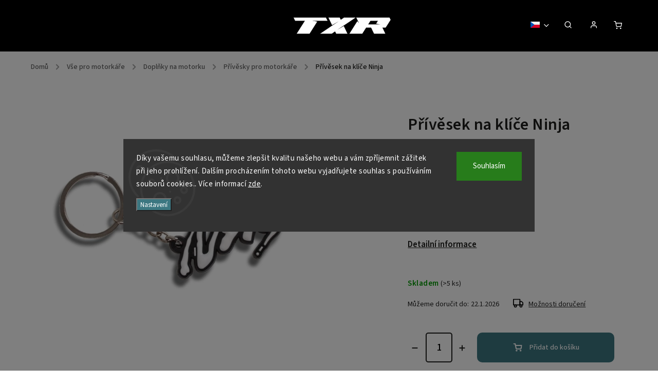

--- FILE ---
content_type: text/html; charset=utf-8
request_url: https://www.txrmoto.cz/privesek-na-klice-ninja/
body_size: 31230
content:
<!doctype html><html lang="cs" dir="ltr" class="header-background-light external-fonts-loaded"><head><meta charset="utf-8" /><meta name="viewport" content="width=device-width,initial-scale=1" /><title>Přívěsek na klíče Ninja jen za 89 Kč ✅| Vyberte si Přívěsky pro motorkáře na TXRmoto.cz 🏍</title><link rel="preconnect" href="https://cdn.myshoptet.com" /><link rel="dns-prefetch" href="https://cdn.myshoptet.com" /><link rel="preload" href="https://cdn.myshoptet.com/prj/dist/master/cms/libs/jquery/jquery-1.11.3.min.js" as="script" /><link href="https://cdn.myshoptet.com/prj/dist/master/cms/templates/frontend_templates/shared/css/font-face/source-sans-3.css" rel="stylesheet"><link href="https://cdn.myshoptet.com/prj/dist/master/cms/templates/frontend_templates/shared/css/font-face/exo-2.css" rel="stylesheet"><script>
dataLayer = [];
dataLayer.push({'shoptet' : {
    "pageId": 828,
    "pageType": "productDetail",
    "currency": "CZK",
    "currencyInfo": {
        "decimalSeparator": ",",
        "exchangeRate": 1,
        "priceDecimalPlaces": 2,
        "symbol": "K\u010d",
        "symbolLeft": 0,
        "thousandSeparator": " "
    },
    "language": "cs",
    "projectId": 594615,
    "product": {
        "id": 1137,
        "guid": "6404e514-350a-11ee-b6f5-52184aa0ea29",
        "hasVariants": false,
        "codes": [
            {
                "code": "XS-09",
                "quantity": "> 5",
                "stocks": [
                    {
                        "id": "ext",
                        "quantity": "> 5"
                    }
                ]
            }
        ],
        "code": "XS-09",
        "name": "P\u0159\u00edv\u011bsek na kl\u00ed\u010de Ninja",
        "appendix": "",
        "weight": 1,
        "manufacturerGuid": "1EF53354BA02635EBCF3DA0BA3DED3EE",
        "currentCategory": "V\u0161e pro motork\u00e1\u0159e | Dopl\u0148ky na motorku | P\u0159\u00edv\u011bsky pro motork\u00e1\u0159e",
        "currentCategoryGuid": "5d76a6ec-350a-11ee-bd3a-52184aa0ea29",
        "defaultCategory": "V\u0161e pro motork\u00e1\u0159e | Dopl\u0148ky na motorku | P\u0159\u00edv\u011bsky pro motork\u00e1\u0159e",
        "defaultCategoryGuid": "5d76a6ec-350a-11ee-bd3a-52184aa0ea29",
        "currency": "CZK",
        "priceWithVat": 89
    },
    "stocks": [
        {
            "id": "ext",
            "title": "Sklad",
            "isDeliveryPoint": 0,
            "visibleOnEshop": 1
        }
    ],
    "cartInfo": {
        "id": null,
        "freeShipping": false,
        "freeShippingFrom": 2000,
        "leftToFreeGift": {
            "formattedPrice": "0 K\u010d",
            "priceLeft": 0
        },
        "freeGift": false,
        "leftToFreeShipping": {
            "priceLeft": 2000,
            "dependOnRegion": 0,
            "formattedPrice": "2 000 K\u010d"
        },
        "discountCoupon": [],
        "getNoBillingShippingPrice": {
            "withoutVat": 0,
            "vat": 0,
            "withVat": 0
        },
        "cartItems": [],
        "taxMode": "ORDINARY"
    },
    "cart": [],
    "customer": {
        "priceRatio": 1,
        "priceListId": 1,
        "groupId": null,
        "registered": false,
        "mainAccount": false
    }
}});
dataLayer.push({'cookie_consent' : {
    "marketing": "denied",
    "analytics": "denied"
}});
document.addEventListener('DOMContentLoaded', function() {
    shoptet.consent.onAccept(function(agreements) {
        if (agreements.length == 0) {
            return;
        }
        dataLayer.push({
            'cookie_consent' : {
                'marketing' : (agreements.includes(shoptet.config.cookiesConsentOptPersonalisation)
                    ? 'granted' : 'denied'),
                'analytics': (agreements.includes(shoptet.config.cookiesConsentOptAnalytics)
                    ? 'granted' : 'denied')
            },
            'event': 'cookie_consent'
        });
    });
});
</script>
<meta property="og:type" content="website"><meta property="og:site_name" content="txrmoto.cz"><meta property="og:url" content="https://www.txrmoto.cz/privesek-na-klice-ninja/"><meta property="og:title" content="Přívěsek na klíče Ninja jen za 89 Kč ✅| Vyberte si Přívěsky pro motorkáře na TXRmoto.cz 🏍"><meta name="author" content="TXRmoto.cz"><meta name="web_author" content="Shoptet.cz"><meta name="dcterms.rightsHolder" content="www.txrmoto.cz"><meta name="robots" content="index,follow"><meta property="og:image" content="https://cdn.myshoptet.com/usr/www.txrmoto.cz/user/shop/big/1137-1_privesek-na-klice-ninja.jpg?68d21ec7"><meta property="og:description" content="Přívěsek na klíče Ninja z kategorie Přívěsky pro motorkáře na TXRmoto.cz jen za 89 Kč ✅. Skvělé ceny s dopravou zdarma od 2 000 Kč a výměnou zboží do 30 dnů. 🏍 Přívěšek na klíče Ninja."><meta name="description" content="Přívěsek na klíče Ninja z kategorie Přívěsky pro motorkáře na TXRmoto.cz jen za 89 Kč ✅. Skvělé ceny s dopravou zdarma od 2 000 Kč a výměnou zboží do 30 dnů. 🏍 Přívěšek na klíče Ninja."><meta property="product:price:amount" content="89"><meta property="product:price:currency" content="CZK"><style>:root {--color-primary: #1076b7;--color-primary-h: 203;--color-primary-s: 84%;--color-primary-l: 39%;--color-primary-hover: #0f5885;--color-primary-hover-h: 203;--color-primary-hover-s: 80%;--color-primary-hover-l: 29%;--color-secondary: #3c7781;--color-secondary-h: 189;--color-secondary-s: 37%;--color-secondary-l: 37%;--color-secondary-hover: #2f5c65;--color-secondary-hover-h: 190;--color-secondary-hover-s: 36%;--color-secondary-hover-l: 29%;--color-tertiary: #885793;--color-tertiary-h: 289;--color-tertiary-s: 26%;--color-tertiary-l: 46%;--color-tertiary-hover: #5f3d66;--color-tertiary-hover-h: 290;--color-tertiary-hover-s: 25%;--color-tertiary-hover-l: 32%;--color-header-background: #ffffff;--template-font: "Source Sans 3";--template-headings-font: "Exo 2";--header-background-url: none;--cookies-notice-background: #1A1937;--cookies-notice-color: #F8FAFB;--cookies-notice-button-hover: #f5f5f5;--cookies-notice-link-hover: #27263f;--templates-update-management-preview-mode-content: "Náhled aktualizací šablony je aktivní pro váš prohlížeč."}</style>
    <script>var shoptet = shoptet || {};</script>
    <script src="https://cdn.myshoptet.com/prj/dist/master/shop/dist/main-3g-header.js.05f199e7fd2450312de2.js"></script>
<!-- User include --><!-- service 734(379) html code header -->
<script src="https://ajax.googleapis.com/ajax/libs/webfont/1.6.26/webfont.js"></script>

<style>
.not-working {background-color: black;color:white;width:100%;height:100%;position:fixed;top:0;left:0;z-index:9999999;text-align:center;padding:50px;}
</style>

<link rel="stylesheet" href="https://cdnjs.cloudflare.com/ajax/libs/twitter-bootstrap/4.4.1/css/bootstrap-grid.min.css" />
<link rel="stylesheet" href="https://code.jquery.com/ui/1.12.0/themes/smoothness/jquery-ui.min.css">
<link rel="stylesheet" href="https://cdn.myshoptet.com/usr/shoptet.tomashlad.eu/user/documents/extras/shoptet-font/font.css"/>
<link rel="stylesheet" href="https://cdn.jsdelivr.net/npm/slick-carousel@1.8.1/slick/slick.css" />

<link rel="stylesheet" href="https://cdn.myshoptet.com/usr/shoptet.tomashlad.eu/user/documents/extras/opal/animate.css">
<link rel="stylesheet" href="https://cdn.myshoptet.com/usr/shoptet.tomashlad.eu/user/documents/extras/opal/screen.min.css?v=1494">

<style>

@media only screen and (max-width: 767px) {
.top-navigation-menu {
    display: none !important;
}
}


body, .search fieldset input, input, .form-control, button, .button {
        font-family: 'Source Sans 3', sans-serif;
    }

select {
    font: 500 14px Source Sans 3;
}


.flags .flag.flag-new, .welcome-wrapper h1:before, input[type="checkbox"]:checked:after, .cart-table .related .cart-related-button .btn, .ordering-process .cart-content.checkout-box-wrapper,  .ordering-process .checkout-box, .top-navigation-bar .nav-part .top-navigation-tools .top-nav-button-account, .ordering-process .cart-empty .col-md-4 .cart-content, .in-klient #content table thead, .in-objednavky #content table thead, .in-klient-hodnoceni #content table thead, .in-klient-diskuze #content table thead, .ui-slider-horizontal .ui-slider-range {
background-color: #1076b7;
}

.button, .products .product button, .products .product .btn, .btn.btn-primary, button, .btn, .btn-primary, #filters #clear-filters a {
background-color: #3c7781;
}

.button:hover, .products .product button:hover, .products .product .btn:hover, .btn.btn-primary:hover, button:hover, .btn:hover, btn-primary:hover, .products .product .btn:hover, #filters #clear-filters a:hover {
background-color: #2f5c65;
color: #fff;
}

.hp-ratings.container .ratings-list .votes-wrap .vote-wrap .vote-header .vote-pic .vote-initials, #content-wrapper .vote-initials {
background-color: #1076b7 !important;
color: #fff !important;
}

 .flags .flag.flag-new:after, .menu-helper ul li a:hover {
    color:  #1076b7 !important;
}

.product-top .add-to-cart button:hover, .add-to-cart-button.btn:hover, .cart-content .next-step .btn:hover {
    background: #2f5c65;
}

.products-block.products .product button, .products-block.products .product .btn, .cart-content .next-step .btn, .product-top .add-to-cart button, .product-top .add-to-cart .btn {
    background: #3c7781;
}

.products-block.products .product button:hover, .products-block.products .product .btn:hover, .cart-content .next-step .btn:hover, .product-top .add-to-cart button:hover, .product-top .add-to-cart .btn:hover {
    background:  #2f5c65;
}

a {
color: #222222;
}

.content-wrapper p a, .product-top .price-line .price-final, .subcategories li a:hover, .category-header input[type="radio"] + label:hover,  .ui-slider-horizontal .ui-slider-handle, .product-top .price-line .price-fina, .shp-tabs .shp-tab-link:hover, .type-detail .tab-content .detail-parameters th a, .type-detail .tab-content .detail-parameters td a, .product-top .p-detail-info > div a, .sidebar .filters-wrapper .toggle-filters {
color: #1076b7;
}

.sidebar .box.client-center-box ul .logout a {
color: #1076b7 !important;
}

a:hover, #header .navigation-buttons .btn .cart-price, .products .product .ratings-wrapper .stars .star, .product-top .p-detail-info .stars-wrapper .stars .star, .products .product .prices .price-final strong, ol.top-products li a strong, .categories .topic.active > a, .categories ul.expanded li.active a, .product-top .p-detail-info > div:last-child a, ol.cart-header li.active strong span, ul.manufacturers h2, #navigation ul.menu-level-1 > li > a:hover  {
color: #1076b7;
}

#header .navigation-buttons .btn.cart-count i, #ratingWrapper .link-like {
cursor: pointer,;
background: #3c7781;
color: #fff;
}

#header .navigation-buttons .btn:before, .category-header input[type="radio"]:checked + label, .shp-tabs-holder ul.shp-tabs li.active a {
cursor: pointer,;
color: #3c7781;
}

.shp-tabs-holder ul.shp-tabs li.active a {
border-color: #3c7781;
}

input[type="checkbox"]:checked:before, input[type="checkbox"]:checked + label::before, input[type="radio"]:checked + label::before, .sidebar .box.client-center-box ul .logout a, .sidebar .filters-wrapper .toggle-filters {
  border-color: #1076b7;
}

#carousel .carousel-slide-caption h2:before,
.h4::after, .content h4::after, .category-title::after, .p-detail-inner h1::after, h1:after, article h1::after, h4.homepage-group-title::after, .h4.homepage-group-title::after, footer h4:before, .products-related-header:after, ol.cart-header li.active strong span::before, ol.cart-header li.completed a span::before, input[type="checkbox"]:checked + label::after, input[type="radio"]:checked + label::after, .latest-contribution-wrapper h2:before, .price-range > div {
    background: #1076b7;
}

.sidebar .box-poll .poll-result > div {
  border-color: #1076b7;
  background-color: #1076b7;
}

@media only screen and (max-width: 768px) {
.top-navigation-bar .nav-part .responsive-tools a[data-target="navigation"] {
    background: #1076b7;
}
}
@media only screen and (max-width: 767px) {
.search-window-visible .search {overflow:visible !important;}
}

.required-asterisk:after {content: "*";padding-left: 0.5ch;color: #d63500;}
.copyright .podpis {display:block !important;}
.product-top .social-buttons-wrapper .social-buttons {z-index:1;}
#filters .slider-wrapper {width:100%;}
.footer-socials .contact-box>strong {display: none;}
.footer-banners .footer-banner img {width: 100%;max-width: 100%;height: auto;max-height: none;}
  .filters-unveil-button-wrapper a.unveil-button {line-height:55px;}
.newsletter .sr-only {clip: auto;height: auto;margin: 0;overflow: auto;position: relative;width: auto;}
.extended-banner-texts:empty {display:none;}
.extended-banner-texts < span:empty {display:none;}
.footer-links-icons {display:none;}
.advanced-filters-wrapper>div {padding-top:3px;}
.extended-banner-texts:empty {display: none !important;}
#carousel a {color: white;}
footer #formLogin .btn, footer #formLogin button, footer .search .btn, footer .search button {
    text-align: center;
    padding: 0 10px;
}
.sidebar-inner .subscribe-form button {padding:0;}
.in-index .products-block.products .slick-track {display:flex;}
.wrong-template {
    text-align: center;
    padding: 30px;
    background: #000;
    color: #fff;
    font-size: 20px;
    position: fixed;
    width: 100%;
    height: 100%;
    z-index: 99999999;
    top: 0;
    left: 0;
    padding-top: 20vh;
}
.wrong-template span {
    display: block;
    font-size: 15px;
    margin-top: 25px;
    opacity: 0.7;
}
.wrong-template span a {color: #fff; text-decoration: underline;}
@media only screen and (max-width: 1200px) {
    .type-detail .shp-tabs-wrapper .row {
        width:100%
    }
}
.advanced-parameter-inner img, .products-inline img {height:auto;}
img {height: auto;}
</style>
<style>
#carousel .carousel-inner:not(.tokyo-tools) {min-height:0 !important;}
#checkoutContent .form-group .form-control.hide {display: none;}
</style>
<!-- api 706(352) html code header -->
<link rel="stylesheet" href="https://cdn.myshoptet.com/usr/api2.dklab.cz/user/documents/_doplnky/zalozky/594615/968/594615_968.css" type="text/css" /><style>
        :root {
            
        }
        </style>
<!-- service 409(63) html code header -->
<style>
#filters h4{cursor:pointer;}[class~=slider-wrapper],[class~=filter-section]{padding-left:0;}#filters h4{padding-left:13.5pt;}[class~=filter-section],[class~=slider-wrapper]{padding-bottom:0 !important;}#filters h4:before{position:absolute;}#filters h4:before{left:0;}[class~=filter-section],[class~=slider-wrapper]{padding-right:0;}#filters h4{padding-bottom:9pt;}#filters h4{padding-right:13.5pt;}#filters > .slider-wrapper,[class~=slider-wrapper] > div,.filter-sections form,[class~=slider-wrapper][class~=filter-section] > div,.razeni > form{display:none;}#filters h4:before,#filters .otevreny h4:before{content:"\e911";}#filters h4{padding-top:9pt;}[class~=filter-section],[class~=slider-wrapper]{padding-top:0 !important;}[class~=filter-section]{border-top-width:0 !important;}[class~=filter-section]{border-top-style:none !important;}[class~=filter-section]{border-top-color:currentColor !important;}#filters .otevreny h4:before,#filters h4:before{font-family:shoptet;}#filters h4{position:relative;}#filters h4{margin-left:0 !important;}[class~=filter-section]{border-image:none !important;}#filters h4{margin-bottom:0 !important;}#filters h4{margin-right:0 !important;}#filters h4{margin-top:0 !important;}#filters h4{border-top-width:.0625pc;}#filters h4{border-top-style:solid;}#filters h4{border-top-color:#e0e0e0;}[class~=slider-wrapper]{max-width:none;}[class~=otevreny] form,.slider-wrapper.otevreny > div,[class~=slider-wrapper][class~=otevreny] > div,.otevreny form{display:block;}#filters h4{border-image:none;}[class~=param-filter-top]{margin-bottom:.9375pc;}[class~=otevreny] form{margin-bottom:15pt;}[class~=slider-wrapper]{color:inherit;}#filters .otevreny h4:before{-webkit-transform:rotate(180deg);}[class~=slider-wrapper],#filters h4:before{background:none;}#filters h4:before{-webkit-transform:rotate(90deg);}#filters h4:before{-moz-transform:rotate(90deg);}[class~=param-filter-top] form{display:block !important;}#filters h4:before{-o-transform:rotate(90deg);}#filters h4:before{-ms-transform:rotate(90deg);}#filters h4:before{transform:rotate(90deg);}#filters h4:before{font-size:.104166667in;}#filters .otevreny h4:before{-moz-transform:rotate(180deg);}#filters .otevreny h4:before{-o-transform:rotate(180deg);}#filters h4:before{top:36%;}#filters .otevreny h4:before{-ms-transform:rotate(180deg);}#filters h4:before{height:auto;}#filters h4:before{width:auto;}#filters .otevreny h4:before{transform:rotate(180deg);}
@media screen and (max-width: 767px) {
.param-filter-top{padding-top: 15px;}
}
#content .filters-wrapper > div:first-of-type, #footer .filters-wrapper > div:first-of-type {text-align: left;}
.template-11.one-column-body .content .filter-sections{padding-top: 15px; padding-bottom: 15px;}
</style>
<!-- service 654(301) html code header -->
<!-- Prefetch Pobo Page Builder CDN  -->
<link rel="dns-prefetch" href="https://image.pobo.cz">
<link href="https://cdnjs.cloudflare.com/ajax/libs/lightgallery/2.7.2/css/lightgallery.min.css" rel="stylesheet">
<link href="https://cdnjs.cloudflare.com/ajax/libs/lightgallery/2.7.2/css/lg-thumbnail.min.css" rel="stylesheet">


<!-- © Pobo Page Builder  -->
<script>
 	  window.addEventListener("DOMContentLoaded", function () {
		  var po = document.createElement("script");
		  po.type = "text/javascript";
		  po.async = true;
		  po.dataset.url = "https://www.pobo.cz";
			po.dataset.cdn = "https://image.pobo.space";
      po.dataset.tier = "standard";
      po.fetchpriority = "high";
      po.dataset.key = btoa(window.location.host);
		  po.id = "pobo-asset-url";
      po.platform = "shoptet";
      po.synergy = false;
		  po.src = "https://image.pobo.space/assets/editor.js?v=13";

		  var s = document.getElementsByTagName("script")[0];
		  s.parentNode.insertBefore(po, s);
	  });
</script>





<!-- project html code header -->
<!-- Favicon -->
<link rel="apple-touch-icon" sizes="180x180" href="/user/documents/apple-touch-icon.png">
<link rel="icon" type="image/png" sizes="32x32" href="/user/documents/favicon-32x32.png">
<link rel="icon" type="image/png" sizes="16x16" href="/user/documents/favicon-16x16.png">
<link rel="manifest" href="/user/documents/site.webmanifest">
<link rel="mask-icon" href="/user/documents/safari-pinned-tab.svg" color="#5bbad5">
<link rel="shortcut icon" href="/user/documents/favicon.ico">
<meta name="msapplication-TileColor" content="#da532c">
<meta name="msapplication-config" content="/user/documents/browserconfig.xml">
<meta name="theme-color" content="#ffffff">
<!-- konec Favicon -->
<!-- Tučné hlavní menu -->
<style>
.navigation-in ul li a b {
    font-weight: bold;
} 
</style>
<!-- konec Tučné hlavní menu -->

<!-- upravy Shoptak.cz --> 
<link rel="stylesheet" href="https://cdn.myshoptet.com/usr/shoptet.tomashlad.eu/user/documents/extras/txrmoto/screen.css?v=25">
<!-- konec uprav -->

<style>
body .homepage-box.before-carousel .container {padding:0!important;}
</style>

 <!-- Začátek / Prodloužená lhůta  --
  <title>Objednávky expedujeme do 23.12. Doručení do Vánoc nelze garantovat. Od 24.12. do 1.1. máme zavřeno.</title>
  <style>
    /* Reset okrajů */
    body {
      margin: 0;
    }

    /* Banner s informací */
    .warning-container {
      background-color: #CA232A;
      color: white;
      text-align: center;
      padding: 15px 20px;
      font-family: Arial, sans-serif;
      font-size: 18px;
    }

    /* Na mobilu odsunutí obsahu pod fixní hlavičku */
    @media (max-width: 600px) {
      body {
        padding-top: 80px; /* upravte na výšku vaší hlavičky */
      }
      .warning-container {
        font-size: 16px;
        padding: 12px 15px;
      }
    }
  </style>
  <div class="warning-container">
    Objednávky vytvořené od 23.12. budou zpracovány v pátek 2.1.2026 Děkujeme za pochopení.
  </div>
<!-- Konec / Prodloužená lhůta -->
<!-- /User include --><link rel="canonical" href="https://www.txrmoto.cz/privesek-na-klice-ninja/" /><link rel="alternate" hreflang="cs" href="https://www.txrmoto.cz/privesek-na-klice-ninja/" /><link rel="alternate" hreflang="sk" href="https://www.txrmoto.cz/sk/privesek-na-klice-ninja/" /><link rel="alternate" hreflang="hu" href="https://www.txrmoto.cz/hu/privesek-na-klice-ninja/" /><link rel="alternate" hreflang="en" href="https://www.txrmoto.cz/en/privesek-na-klice-ninja/" /><link rel="alternate" hreflang="x-default" href="https://www.txrmoto.cz/privesek-na-klice-ninja/" />    <!-- Global site tag (gtag.js) - Google Analytics -->
    <script async src="https://www.googletagmanager.com/gtag/js?id=G-D09GJ650M7"></script>
    <script>
        
        window.dataLayer = window.dataLayer || [];
        function gtag(){dataLayer.push(arguments);}
        

                    console.debug('default consent data');

            gtag('consent', 'default', {"ad_storage":"denied","analytics_storage":"denied","ad_user_data":"denied","ad_personalization":"denied","wait_for_update":500});
            dataLayer.push({
                'event': 'default_consent'
            });
        
        gtag('js', new Date());

        
                gtag('config', 'G-D09GJ650M7', {"groups":"GA4","send_page_view":false,"content_group":"productDetail","currency":"CZK","page_language":"cs"});
        
        
        
        
        
        
                    gtag('event', 'page_view', {"send_to":"GA4","page_language":"cs","content_group":"productDetail","currency":"CZK"});
        
                gtag('set', 'currency', 'CZK');

        gtag('event', 'view_item', {
            "send_to": "UA",
            "items": [
                {
                    "id": "XS-09",
                    "name": "P\u0159\u00edv\u011bsek na kl\u00ed\u010de Ninja",
                    "category": "V\u0161e pro motork\u00e1\u0159e \/ Dopl\u0148ky na motorku \/ P\u0159\u00edv\u011bsky pro motork\u00e1\u0159e",
                                        "brand": "TXR",
                                                            "price": 73.55
                }
            ]
        });
        
        
        
        
        
                    gtag('event', 'view_item', {"send_to":"GA4","page_language":"cs","content_group":"productDetail","value":73.549999999999997,"currency":"CZK","items":[{"item_id":"XS-09","item_name":"P\u0159\u00edv\u011bsek na kl\u00ed\u010de Ninja","item_brand":"TXR","item_category":"V\u0161e pro motork\u00e1\u0159e","item_category2":"Dopl\u0148ky na motorku","item_category3":"P\u0159\u00edv\u011bsky pro motork\u00e1\u0159e","price":73.549999999999997,"quantity":1,"index":0}]});
        
        
        
        
        
        
        
        document.addEventListener('DOMContentLoaded', function() {
            if (typeof shoptet.tracking !== 'undefined') {
                for (var id in shoptet.tracking.bannersList) {
                    gtag('event', 'view_promotion', {
                        "send_to": "UA",
                        "promotions": [
                            {
                                "id": shoptet.tracking.bannersList[id].id,
                                "name": shoptet.tracking.bannersList[id].name,
                                "position": shoptet.tracking.bannersList[id].position
                            }
                        ]
                    });
                }
            }

            shoptet.consent.onAccept(function(agreements) {
                if (agreements.length !== 0) {
                    console.debug('gtag consent accept');
                    var gtagConsentPayload =  {
                        'ad_storage': agreements.includes(shoptet.config.cookiesConsentOptPersonalisation)
                            ? 'granted' : 'denied',
                        'analytics_storage': agreements.includes(shoptet.config.cookiesConsentOptAnalytics)
                            ? 'granted' : 'denied',
                                                                                                'ad_user_data': agreements.includes(shoptet.config.cookiesConsentOptPersonalisation)
                            ? 'granted' : 'denied',
                        'ad_personalization': agreements.includes(shoptet.config.cookiesConsentOptPersonalisation)
                            ? 'granted' : 'denied',
                        };
                    console.debug('update consent data', gtagConsentPayload);
                    gtag('consent', 'update', gtagConsentPayload);
                    dataLayer.push(
                        { 'event': 'update_consent' }
                    );
                }
            });
        });
    </script>
</head><body class="desktop id-828 in-privesky-pro-motorkare template-11 type-product type-detail one-column-body columns-3 blank-mode blank-mode-css ums_forms_redesign--off ums_a11y_category_page--on ums_discussion_rating_forms--off ums_flags_display_unification--on ums_a11y_login--on mobile-header-version-1">
        <div id="fb-root"></div>
        <script>
            window.fbAsyncInit = function() {
                FB.init({
//                    appId            : 'your-app-id',
                    autoLogAppEvents : true,
                    xfbml            : true,
                    version          : 'v19.0'
                });
            };
        </script>
        <script async defer crossorigin="anonymous" src="https://connect.facebook.net/cs_CZ/sdk.js"></script>    <div class="siteCookies siteCookies--center siteCookies--dark js-siteCookies" role="dialog" data-testid="cookiesPopup" data-nosnippet>
        <div class="siteCookies__form">
            <div class="siteCookies__content">
                <div class="siteCookies__text">
                    Díky vašemu souhlasu, můžeme zlepšit kvalitu našeho webu a vám zpříjemnit zážitek při jeho prohlížení. Dalším procházením tohoto webu vyjadřujete souhlas s používáním souborů cookies.. Více informací <a href="/podminky-ochrany-osobnich-udaju/" target="\" _blank="" rel="\" noreferrer="">zde</a>.
                </div>
                <p class="siteCookies__links">
                    <button class="siteCookies__link js-cookies-settings" aria-label="Nastavení cookies" data-testid="cookiesSettings">Nastavení</button>
                </p>
            </div>
            <div class="siteCookies__buttonWrap">
                                <button class="siteCookies__button js-cookiesConsentSubmit" value="all" aria-label="Přijmout cookies" data-testid="buttonCookiesAccept">Souhlasím</button>
            </div>
        </div>
        <script>
            document.addEventListener("DOMContentLoaded", () => {
                const siteCookies = document.querySelector('.js-siteCookies');
                document.addEventListener("scroll", shoptet.common.throttle(() => {
                    const st = document.documentElement.scrollTop;
                    if (st > 1) {
                        siteCookies.classList.add('siteCookies--scrolled');
                    } else {
                        siteCookies.classList.remove('siteCookies--scrolled');
                    }
                }, 100));
            });
        </script>
    </div>
<a href="#content" class="skip-link sr-only">Přejít na obsah</a><div class="overall-wrapper"><div class="user-action"><div class="container">
    <div class="user-action-in">
                    <div id="login" class="user-action-login popup-widget login-widget" role="dialog" aria-labelledby="loginHeading">
        <div class="popup-widget-inner">
                            <h2 id="loginHeading">Přihlášení k vašemu účtu</h2><div id="customerLogin"><form action="/action/Customer/Login/" method="post" id="formLoginIncluded" class="csrf-enabled formLogin" data-testid="formLogin"><input type="hidden" name="referer" value="" /><div class="form-group"><div class="input-wrapper email js-validated-element-wrapper no-label"><input type="email" name="email" class="form-control" autofocus placeholder="E-mailová adresa (např. jan@novak.cz)" data-testid="inputEmail" autocomplete="email" required /></div></div><div class="form-group"><div class="input-wrapper password js-validated-element-wrapper no-label"><input type="password" name="password" class="form-control" placeholder="Heslo" data-testid="inputPassword" autocomplete="current-password" required /><span class="no-display">Nemůžete vyplnit toto pole</span><input type="text" name="surname" value="" class="no-display" /></div></div><div class="form-group"><div class="login-wrapper"><button type="submit" class="btn btn-secondary btn-text btn-login" data-testid="buttonSubmit">Přihlásit se</button><div class="password-helper"><a href="/registrace/" data-testid="signup" rel="nofollow">Nová registrace</a><a href="/klient/zapomenute-heslo/" rel="nofollow">Zapomenuté heslo</a></div></div></div></form>
</div>                    </div>
    </div>

                            <div id="cart-widget" class="user-action-cart popup-widget cart-widget loader-wrapper" data-testid="popupCartWidget" role="dialog" aria-hidden="true">
    <div class="popup-widget-inner cart-widget-inner place-cart-here">
        <div class="loader-overlay">
            <div class="loader"></div>
        </div>
    </div>

    <div class="cart-widget-button">
        <a href="/kosik/" class="btn btn-conversion" id="continue-order-button" rel="nofollow" data-testid="buttonNextStep">Pokračovat do košíku</a>
    </div>
</div>
            </div>
</div>
</div><div class="top-navigation-bar" data-testid="topNavigationBar">

    <div class="container">

        <div class="top-navigation-contacts">
            <strong>Zákaznická podpora:</strong><a href="tel:+420736298458" class="project-phone" aria-label="Zavolat na +420736298458" data-testid="contactboxPhone"><span>+420 736 298 458</span></a><a href="mailto:info@txrmoto.cz" class="project-email" data-testid="contactboxEmail"><span>info@txrmoto.cz</span></a>        </div>

                            <div class="top-navigation-menu">
                <div class="top-navigation-menu-trigger"></div>
                <ul class="top-navigation-bar-menu">
                                            <li class="top-navigation-menu-item-29">
                            <a href="/kontakty/">Kontakty</a>
                        </li>
                                            <li class="top-navigation-menu-item-855">
                            <a href="/reklamace-a-vraceni-zbozi/">Reklamace a vrácení zboží</a>
                        </li>
                                            <li class="top-navigation-menu-item-858">
                            <a href="/b2b-velkoobchod/">Velkoobchod</a>
                        </li>
                                            <li class="top-navigation-menu-item-39">
                            <a href="/vseobecne-obchodni-podminky/">Všeobecné obchodní podmínky</a>
                        </li>
                                            <li class="top-navigation-menu-item-691">
                            <a href="/podminky-ochrany-osobnich-udaju/">Podmínky ochrany osobních údajů </a>
                        </li>
                                    </ul>
                <ul class="top-navigation-bar-menu-helper"></ul>
            </div>
        
        <div class="top-navigation-tools top-navigation-tools--language">
            <div class="responsive-tools">
                <a href="#" class="toggle-window" data-target="search" aria-label="Hledat" data-testid="linkSearchIcon"></a>
                                                            <a href="#" class="toggle-window" data-target="login"></a>
                                                    <a href="#" class="toggle-window" data-target="navigation" aria-label="Menu" data-testid="hamburgerMenu"></a>
            </div>
                <div class="languagesMenu">
        <button id="topNavigationDropdown" class="languagesMenu__flags" type="button" data-toggle="dropdown" aria-haspopup="true" aria-expanded="false">
            <svg aria-hidden="true" style="position: absolute; width: 0; height: 0; overflow: hidden;" version="1.1" xmlns="http://www.w3.org/2000/svg" xmlns:xlink="http://www.w3.org/1999/xlink"><defs><symbol id="shp-flag-CZ" viewBox="0 0 32 32"><title>CZ</title><path fill="#0052b4" style="fill: var(--color20, #0052b4)" d="M0 5.334h32v21.333h-32v-21.333z"></path><path fill="#d80027" style="fill: var(--color19, #d80027)" d="M32 16v10.666h-32l13.449-10.666z"></path><path fill="#f0f0f0" style="fill: var(--color21, #f0f0f0)" d="M32 5.334v10.666h-18.551l-13.449-10.666z"></path></symbol><symbol id="shp-flag-SK" viewBox="0 0 32 32"><title>SK</title><path fill="#f0f0f0" style="fill: var(--color21, #f0f0f0)" d="M0 5.334h32v21.333h-32v-21.333z"></path><path fill="#0052b4" style="fill: var(--color20, #0052b4)" d="M0 12.29h32v7.42h-32v-7.42z"></path><path fill="#d80027" style="fill: var(--color19, #d80027)" d="M0 19.71h32v6.957h-32v-6.956z"></path><path fill="#f0f0f0" style="fill: var(--color21, #f0f0f0)" d="M8.092 11.362v5.321c0 3.027 3.954 3.954 3.954 3.954s3.954-0.927 3.954-3.954v-5.321h-7.908z"></path><path fill="#d80027" style="fill: var(--color19, #d80027)" d="M9.133 11.518v5.121c0 0.342 0.076 0.665 0.226 0.968 1.493 0 3.725 0 5.373 0 0.15-0.303 0.226-0.626 0.226-0.968v-5.121h-5.826z"></path><path fill="#f0f0f0" style="fill: var(--color21, #f0f0f0)" d="M13.831 15.089h-1.339v-0.893h0.893v-0.893h-0.893v-0.893h-0.893v0.893h-0.893v0.893h0.893v0.893h-1.339v0.893h1.339v0.893h0.893v-0.893h1.339z"></path><path fill="#0052b4" style="fill: var(--color20, #0052b4)" d="M10.577 18.854c0.575 0.361 1.166 0.571 1.469 0.665 0.303-0.093 0.894-0.303 1.469-0.665 0.58-0.365 0.987-0.782 1.218-1.246-0.255-0.18-0.565-0.286-0.901-0.286-0.122 0-0.241 0.015-0.355 0.041-0.242-0.55-0.791-0.934-1.43-0.934s-1.188 0.384-1.43 0.934c-0.114-0.027-0.233-0.041-0.355-0.041-0.336 0-0.646 0.106-0.901 0.286 0.231 0.465 0.637 0.882 1.217 1.246z"></path></symbol><symbol id="shp-flag-HU" viewBox="0 0 32 32"><title>HU</title><path fill="#f0f0f0" style="fill: var(--color21, #f0f0f0)" d="M0 5.334h32v21.333h-32v-21.333z"></path><path fill="#d80027" style="fill: var(--color19, #d80027)" d="M0 5.334h32v7.111h-32v-7.111z"></path><path fill="#6da544" style="fill: var(--color18, #6da544)" d="M0 19.555h32v7.111h-32v-7.111z"></path></symbol><symbol id="shp-flag-GB" viewBox="0 0 32 32"><title>GB</title><path fill="#f0f0f0" style="fill: var(--color21, #f0f0f0)" d="M0 5.333h32v21.334h-32v-21.334z"></path><path fill="#d80027" style="fill: var(--color19, #d80027)" d="M18 5.333h-4v8.667h-14v4h14v8.667h4v-8.667h14v-4h-14z"></path><path fill="#0052b4" style="fill: var(--color20, #0052b4)" d="M24.612 19.71l7.388 4.105v-4.105z"></path><path fill="#0052b4" style="fill: var(--color20, #0052b4)" d="M19.478 19.71l12.522 6.957v-1.967l-8.981-4.989z"></path><path fill="#0052b4" style="fill: var(--color20, #0052b4)" d="M28.665 26.666l-9.186-5.104v5.104z"></path><path fill="#f0f0f0" style="fill: var(--color21, #f0f0f0)" d="M19.478 19.71l12.522 6.957v-1.967l-8.981-4.989z"></path><path fill="#d80027" style="fill: var(--color19, #d80027)" d="M19.478 19.71l12.522 6.957v-1.967l-8.981-4.989z"></path><path fill="#0052b4" style="fill: var(--color20, #0052b4)" d="M5.646 19.71l-5.646 3.137v-3.137z"></path><path fill="#0052b4" style="fill: var(--color20, #0052b4)" d="M12.522 20.594v6.072h-10.929z"></path><path fill="#d80027" style="fill: var(--color19, #d80027)" d="M8.981 19.71l-8.981 4.989v1.967l12.522-6.957z"></path><path fill="#0052b4" style="fill: var(--color20, #0052b4)" d="M7.388 12.29l-7.388-4.105v4.105z"></path><path fill="#0052b4" style="fill: var(--color20, #0052b4)" d="M12.522 12.29l-12.522-6.957v1.967l8.981 4.989z"></path><path fill="#0052b4" style="fill: var(--color20, #0052b4)" d="M3.335 5.333l9.186 5.104v-5.104z"></path><path fill="#f0f0f0" style="fill: var(--color21, #f0f0f0)" d="M12.522 12.29l-12.522-6.957v1.967l8.981 4.989z"></path><path fill="#d80027" style="fill: var(--color19, #d80027)" d="M12.522 12.29l-12.522-6.957v1.967l8.981 4.989z"></path><path fill="#0052b4" style="fill: var(--color20, #0052b4)" d="M26.354 12.29l5.646-3.137v3.137z"></path><path fill="#0052b4" style="fill: var(--color20, #0052b4)" d="M19.478 11.405v-6.072h10.929z"></path><path fill="#d80027" style="fill: var(--color19, #d80027)" d="M23.019 12.29l8.981-4.989v-1.967l-12.522 6.957z"></path></symbol></defs></svg>
            <svg class="shp-flag shp-flag-CZ">
                <use xlink:href="#shp-flag-CZ"></use>
            </svg>
            <span class="caret"></span>
        </button>
        <div class="languagesMenu__content" aria-labelledby="topNavigationDropdown">
                            <div class="languagesMenu__box toggle-window js-languagesMenu__box" data-hover="true" data-target="currency">
                    <div class="languagesMenu__header languagesMenu__header--name">Měna</div>
                    <div class="languagesMenu__header languagesMenu__header--actual" data-toggle="dropdown">CZK<span class="caret"></span></div>
                    <ul class="languagesMenu__list languagesMenu__list--currency">
                                                    <li class="languagesMenu__list__item">
                                <a href="/action/Currency/changeCurrency/?currencyCode=CZK" rel="nofollow" class="languagesMenu__list__link languagesMenu__list__link--currency">CZK</a>
                            </li>
                                                    <li class="languagesMenu__list__item">
                                <a href="/action/Currency/changeCurrency/?currencyCode=EUR" rel="nofollow" class="languagesMenu__list__link languagesMenu__list__link--currency">EUR</a>
                            </li>
                                            </ul>
                </div>
                                        <div class="languagesMenu__box toggle-window js-languagesMenu__box" data-hover="true" data-target="language">
                    <div class="languagesMenu__header languagesMenu__header--name">Jazyk</div>
                    <div class="languagesMenu__header languagesMenu__header--actual" data-toggle="dropdown">
                                                                                    
                                    Čeština
                                
                                                                                                                                                                                                                                        <span class="caret"></span>
                    </div>
                    <ul class="languagesMenu__list languagesMenu__list--language">
                                                    <li>
                                <a href="/action/Language/changeLanguage/?language=cs" rel="nofollow" class="languagesMenu__list__link">
                                    <svg class="shp-flag shp-flag-CZ">
                                        <use xlink:href="#shp-flag-CZ"></use>
                                    </svg>
                                    <span class="languagesMenu__list__name languagesMenu__list__name--actual">Čeština</span>
                                </a>
                            </li>
                                                    <li>
                                <a href="/action/Language/changeLanguage/?language=sk" rel="nofollow" class="languagesMenu__list__link">
                                    <svg class="shp-flag shp-flag-SK">
                                        <use xlink:href="#shp-flag-SK"></use>
                                    </svg>
                                    <span class="languagesMenu__list__name">Slovenčina</span>
                                </a>
                            </li>
                                                    <li>
                                <a href="/action/Language/changeLanguage/?language=hu" rel="nofollow" class="languagesMenu__list__link">
                                    <svg class="shp-flag shp-flag-HU">
                                        <use xlink:href="#shp-flag-HU"></use>
                                    </svg>
                                    <span class="languagesMenu__list__name">Magyar</span>
                                </a>
                            </li>
                                                    <li>
                                <a href="/action/Language/changeLanguage/?language=en" rel="nofollow" class="languagesMenu__list__link">
                                    <svg class="shp-flag shp-flag-GB">
                                        <use xlink:href="#shp-flag-GB"></use>
                                    </svg>
                                    <span class="languagesMenu__list__name">English</span>
                                </a>
                            </li>
                                            </ul>
                </div>
                    </div>
    </div>
            <button class="top-nav-button top-nav-button-login toggle-window" type="button" data-target="login" aria-haspopup="dialog" aria-controls="login" aria-expanded="false" data-testid="signin"><span>Přihlášení</span></button>        </div>

    </div>

</div>
<header id="header"><div class="container navigation-wrapper">
    <div class="header-top">
        <div class="site-name-wrapper">
            <div class="site-name"><a href="/" data-testid="linkWebsiteLogo"><img src="https://cdn.myshoptet.com/usr/www.txrmoto.cz/user/logos/txr_logo2-1-2.jpg" alt="TXRmoto.cz" fetchpriority="low" /></a></div>        </div>
        <div class="search" itemscope itemtype="https://schema.org/WebSite">
            <meta itemprop="headline" content="Přívěsky pro motorkáře"/><meta itemprop="url" content="https://www.txrmoto.cz"/><meta itemprop="text" content="Přívěsek na klíče Ninja z kategorie Přívěsky pro motorkáře na TXRmoto.cz jen za 89 Kč ✅. Skvělé ceny s dopravou zdarma od 2 000 Kč a výměnou zboží do 30 dnů. 🏍 Přívěšek na klíče Ninja."/>            <form action="/action/ProductSearch/prepareString/" method="post"
    id="formSearchForm" class="search-form compact-form js-search-main"
    itemprop="potentialAction" itemscope itemtype="https://schema.org/SearchAction" data-testid="searchForm">
    <fieldset>
        <meta itemprop="target"
            content="https://www.txrmoto.cz/vyhledavani/?string={string}"/>
        <input type="hidden" name="language" value="cs"/>
        
            
<input
    type="search"
    name="string"
        class="query-input form-control search-input js-search-input"
    placeholder="Napište, co hledáte"
    autocomplete="off"
    required
    itemprop="query-input"
    aria-label="Vyhledávání"
    data-testid="searchInput"
>
            <button type="submit" class="btn btn-default" data-testid="searchBtn">Hledat</button>
        
    </fieldset>
</form>
        </div>
        <div class="navigation-buttons">
                
    <a href="/kosik/" class="btn btn-icon toggle-window cart-count" data-target="cart" data-hover="true" data-redirect="true" data-testid="headerCart" rel="nofollow" aria-haspopup="dialog" aria-expanded="false" aria-controls="cart-widget">
        
                <span class="sr-only">Nákupní košík</span>
        
            <span class="cart-price visible-lg-inline-block" data-testid="headerCartPrice">
                                    Prázdný košík                            </span>
        
    
            </a>
        </div>
    </div>
    <nav id="navigation" aria-label="Hlavní menu" data-collapsible="true"><div class="navigation-in menu"><ul class="menu-level-1" role="menubar" data-testid="headerMenuItems"><li class="menu-item-1695 ext" role="none"><a href="/helmy-na-motorku/" data-testid="headerMenuItem" role="menuitem" aria-haspopup="true" aria-expanded="false"><b>Helmy na motorku</b><span class="submenu-arrow"></span></a><ul class="menu-level-2" aria-label="Helmy na motorku" tabindex="-1" role="menu"><li class="menu-item-1707" role="none"><a href="/enduro-helmy/" class="menu-image" data-testid="headerMenuItem" tabindex="-1" aria-hidden="true"><img src="data:image/svg+xml,%3Csvg%20width%3D%22140%22%20height%3D%22100%22%20xmlns%3D%22http%3A%2F%2Fwww.w3.org%2F2000%2Fsvg%22%3E%3C%2Fsvg%3E" alt="" aria-hidden="true" width="140" height="100"  data-src="https://cdn.myshoptet.com/usr/www.txrmoto.cz/user/categories/thumb/enduro_helmy.jpg" fetchpriority="low" /></a><div><a href="/enduro-helmy/" data-testid="headerMenuItem" role="menuitem"><span>Enduro helmy</span></a>
                        </div></li><li class="menu-item-1710" role="none"><a href="/chopper-helmy/" class="menu-image" data-testid="headerMenuItem" tabindex="-1" aria-hidden="true"><img src="data:image/svg+xml,%3Csvg%20width%3D%22140%22%20height%3D%22100%22%20xmlns%3D%22http%3A%2F%2Fwww.w3.org%2F2000%2Fsvg%22%3E%3C%2Fsvg%3E" alt="" aria-hidden="true" width="140" height="100"  data-src="https://cdn.myshoptet.com/usr/www.txrmoto.cz/user/categories/thumb/chopper_helmy.png" fetchpriority="low" /></a><div><a href="/chopper-helmy/" data-testid="headerMenuItem" role="menuitem"><span>Chopper helmy</span></a>
                        </div></li><li class="menu-item-1713" role="none"><a href="/motokrosove-helmy/" class="menu-image" data-testid="headerMenuItem" tabindex="-1" aria-hidden="true"><img src="data:image/svg+xml,%3Csvg%20width%3D%22140%22%20height%3D%22100%22%20xmlns%3D%22http%3A%2F%2Fwww.w3.org%2F2000%2Fsvg%22%3E%3C%2Fsvg%3E" alt="" aria-hidden="true" width="140" height="100"  data-src="https://cdn.myshoptet.com/usr/www.txrmoto.cz/user/categories/thumb/motokrosov___helmy.jpg" fetchpriority="low" /></a><div><a href="/motokrosove-helmy/" data-testid="headerMenuItem" role="menuitem"><span>Motokrosové helmy</span></a>
                        </div></li><li class="menu-item-1716" role="none"><a href="/integralni-helmy-na-motorku/" class="menu-image" data-testid="headerMenuItem" tabindex="-1" aria-hidden="true"><img src="data:image/svg+xml,%3Csvg%20width%3D%22140%22%20height%3D%22100%22%20xmlns%3D%22http%3A%2F%2Fwww.w3.org%2F2000%2Fsvg%22%3E%3C%2Fsvg%3E" alt="" aria-hidden="true" width="140" height="100"  data-src="https://cdn.myshoptet.com/usr/www.txrmoto.cz/user/categories/thumb/integr__ln___helmy.jpg" fetchpriority="low" /></a><div><a href="/integralni-helmy-na-motorku/" data-testid="headerMenuItem" role="menuitem"><span>Integrální helmy</span></a>
                        </div></li><li class="menu-item-1719" role="none"><a href="/otevrene-helmy-na-motorku/" class="menu-image" data-testid="headerMenuItem" tabindex="-1" aria-hidden="true"><img src="data:image/svg+xml,%3Csvg%20width%3D%22140%22%20height%3D%22100%22%20xmlns%3D%22http%3A%2F%2Fwww.w3.org%2F2000%2Fsvg%22%3E%3C%2Fsvg%3E" alt="" aria-hidden="true" width="140" height="100"  data-src="https://cdn.myshoptet.com/usr/www.txrmoto.cz/user/categories/thumb/otev__en___helmy_na_motorku.jpg" fetchpriority="low" /></a><div><a href="/otevrene-helmy-na-motorku/" data-testid="headerMenuItem" role="menuitem"><span>Otevřené helmy</span></a>
                        </div></li><li class="menu-item-1722" role="none"><a href="/vyklopne-helmy-na-motorku/" class="menu-image" data-testid="headerMenuItem" tabindex="-1" aria-hidden="true"><img src="data:image/svg+xml,%3Csvg%20width%3D%22140%22%20height%3D%22100%22%20xmlns%3D%22http%3A%2F%2Fwww.w3.org%2F2000%2Fsvg%22%3E%3C%2Fsvg%3E" alt="" aria-hidden="true" width="140" height="100"  data-src="https://cdn.myshoptet.com/usr/www.txrmoto.cz/user/categories/thumb/v__klopn___helmy_na_motorku.jpg" fetchpriority="low" /></a><div><a href="/vyklopne-helmy-na-motorku/" data-testid="headerMenuItem" role="menuitem"><span>Výklopné helmy</span></a>
                        </div></li><li class="menu-item-1725" role="none"><a href="/detske-helmy-na-motorku/" class="menu-image" data-testid="headerMenuItem" tabindex="-1" aria-hidden="true"><img src="data:image/svg+xml,%3Csvg%20width%3D%22140%22%20height%3D%22100%22%20xmlns%3D%22http%3A%2F%2Fwww.w3.org%2F2000%2Fsvg%22%3E%3C%2Fsvg%3E" alt="" aria-hidden="true" width="140" height="100"  data-src="https://cdn.myshoptet.com/usr/www.txrmoto.cz/user/categories/thumb/d__tske_helmy_na_motorku.jpg" fetchpriority="low" /></a><div><a href="/detske-helmy-na-motorku/" data-testid="headerMenuItem" role="menuitem"><span>Dětské helmy</span></a>
                        </div></li><li class="menu-item-1728" role="none"><a href="/doplnky-na-moto-helmy/" class="menu-image" data-testid="headerMenuItem" tabindex="-1" aria-hidden="true"><img src="data:image/svg+xml,%3Csvg%20width%3D%22140%22%20height%3D%22100%22%20xmlns%3D%22http%3A%2F%2Fwww.w3.org%2F2000%2Fsvg%22%3E%3C%2Fsvg%3E" alt="" aria-hidden="true" width="140" height="100"  data-src="https://cdn.myshoptet.com/usr/www.txrmoto.cz/user/categories/thumb/doplnky_na_moto_helmy.jpg" fetchpriority="low" /></a><div><a href="/doplnky-na-moto-helmy/" data-testid="headerMenuItem" role="menuitem"><span>Doplňky na helmy</span></a>
                        </div></li></ul></li>
<li class="menu-item-708 ext" role="none"><a href="/obleceni-na-motorku/" data-testid="headerMenuItem" role="menuitem" aria-haspopup="true" aria-expanded="false"><b>Oblečení na motorku</b><span class="submenu-arrow"></span></a><ul class="menu-level-2" aria-label="Oblečení na motorku" tabindex="-1" role="menu"><li class="menu-item-714 has-third-level" role="none"><a href="/bundy-na-motorku/" class="menu-image" data-testid="headerMenuItem" tabindex="-1" aria-hidden="true"><img src="data:image/svg+xml,%3Csvg%20width%3D%22140%22%20height%3D%22100%22%20xmlns%3D%22http%3A%2F%2Fwww.w3.org%2F2000%2Fsvg%22%3E%3C%2Fsvg%3E" alt="" aria-hidden="true" width="140" height="100"  data-src="https://cdn.myshoptet.com/usr/www.txrmoto.cz/user/categories/thumb/bundy_na_motorku.jpg" fetchpriority="low" /></a><div><a href="/bundy-na-motorku/" data-testid="headerMenuItem" role="menuitem"><span>Bundy na motorku</span></a>
                                                    <ul class="menu-level-3" role="menu">
                                                                    <li class="menu-item-717" role="none">
                                        <a href="/panske-bundy-na-motorku/" data-testid="headerMenuItem" role="menuitem">
                                            Pánské bundy</a>,                                    </li>
                                                                    <li class="menu-item-720" role="none">
                                        <a href="/damske-bundy-na-motorku/" data-testid="headerMenuItem" role="menuitem">
                                            Dámské bundy</a>                                    </li>
                                                            </ul>
                        </div></li><li class="menu-item-735 has-third-level" role="none"><a href="/kalhoty-na-motorku/" class="menu-image" data-testid="headerMenuItem" tabindex="-1" aria-hidden="true"><img src="data:image/svg+xml,%3Csvg%20width%3D%22140%22%20height%3D%22100%22%20xmlns%3D%22http%3A%2F%2Fwww.w3.org%2F2000%2Fsvg%22%3E%3C%2Fsvg%3E" alt="" aria-hidden="true" width="140" height="100"  data-src="https://cdn.myshoptet.com/usr/www.txrmoto.cz/user/categories/thumb/kalhoty_na_motorku.jpg" fetchpriority="low" /></a><div><a href="/kalhoty-na-motorku/" data-testid="headerMenuItem" role="menuitem"><span>Kalhoty na motorku</span></a>
                                                    <ul class="menu-level-3" role="menu">
                                                                    <li class="menu-item-753" role="none">
                                        <a href="/panske-kalhoty-na-motorku/" data-testid="headerMenuItem" role="menuitem">
                                            Pánské kalhoty</a>,                                    </li>
                                                                    <li class="menu-item-738" role="none">
                                        <a href="/damske-kalhoty-na-motorku/" data-testid="headerMenuItem" role="menuitem">
                                            Dámské kalhoty</a>,                                    </li>
                                                                    <li class="menu-item-1701" role="none">
                                        <a href="/detske-kalhoty-na-motorku/" data-testid="headerMenuItem" role="menuitem">
                                            Dětské kalhoty</a>                                    </li>
                                                            </ul>
                        </div></li><li class="menu-item-741 has-third-level" role="none"><a href="/rukavice-na-motorku/" class="menu-image" data-testid="headerMenuItem" tabindex="-1" aria-hidden="true"><img src="data:image/svg+xml,%3Csvg%20width%3D%22140%22%20height%3D%22100%22%20xmlns%3D%22http%3A%2F%2Fwww.w3.org%2F2000%2Fsvg%22%3E%3C%2Fsvg%3E" alt="" aria-hidden="true" width="140" height="100"  data-src="https://cdn.myshoptet.com/usr/www.txrmoto.cz/user/categories/thumb/rukavice_na_motorku.jpg" fetchpriority="low" /></a><div><a href="/rukavice-na-motorku/" data-testid="headerMenuItem" role="menuitem"><span>Rukavice na motorku</span></a>
                                                    <ul class="menu-level-3" role="menu">
                                                                    <li class="menu-item-774" role="none">
                                        <a href="/panske-rukavice-na-motorku/" data-testid="headerMenuItem" role="menuitem">
                                            Pánské rukavice</a>,                                    </li>
                                                                    <li class="menu-item-744" role="none">
                                        <a href="/damske-rukavice-na-motorku/" data-testid="headerMenuItem" role="menuitem">
                                            Dámské rukavice</a>,                                    </li>
                                                                    <li class="menu-item-750" role="none">
                                        <a href="/detske-rukavice-na-motorku/" data-testid="headerMenuItem" role="menuitem">
                                            Dětské rukavice</a>                                    </li>
                                                            </ul>
                        </div></li><li class="menu-item-723 has-third-level" role="none"><a href="/vesty-na-motorku/" class="menu-image" data-testid="headerMenuItem" tabindex="-1" aria-hidden="true"><img src="data:image/svg+xml,%3Csvg%20width%3D%22140%22%20height%3D%22100%22%20xmlns%3D%22http%3A%2F%2Fwww.w3.org%2F2000%2Fsvg%22%3E%3C%2Fsvg%3E" alt="" aria-hidden="true" width="140" height="100"  data-src="https://cdn.myshoptet.com/usr/www.txrmoto.cz/user/categories/thumb/vesty_na_motorku.png" fetchpriority="low" /></a><div><a href="/vesty-na-motorku/" data-testid="headerMenuItem" role="menuitem"><span>Vesty na motorku</span></a>
                                                    <ul class="menu-level-3" role="menu">
                                                                    <li class="menu-item-726" role="none">
                                        <a href="/kozene-vesty-na-motorku/" data-testid="headerMenuItem" role="menuitem">
                                            Kožené vesty</a>,                                    </li>
                                                                    <li class="menu-item-771" role="none">
                                        <a href="/reflexni-vesty-na-motorku/" data-testid="headerMenuItem" role="menuitem">
                                            Reflexní vesty</a>                                    </li>
                                                            </ul>
                        </div></li><li class="menu-item-729" role="none"><a href="/nepromoky-na-motorku/" class="menu-image" data-testid="headerMenuItem" tabindex="-1" aria-hidden="true"><img src="data:image/svg+xml,%3Csvg%20width%3D%22140%22%20height%3D%22100%22%20xmlns%3D%22http%3A%2F%2Fwww.w3.org%2F2000%2Fsvg%22%3E%3C%2Fsvg%3E" alt="" aria-hidden="true" width="140" height="100"  data-src="https://cdn.myshoptet.com/usr/www.txrmoto.cz/user/categories/thumb/nepromoky_na_motorku.jpg" fetchpriority="low" /></a><div><a href="/nepromoky-na-motorku/" data-testid="headerMenuItem" role="menuitem"><span>Nepromoky na motorku</span></a>
                        </div></li><li class="menu-item-1698" role="none"><a href="/kosile-na-motorku/" class="menu-image" data-testid="headerMenuItem" tabindex="-1" aria-hidden="true"><img src="data:image/svg+xml,%3Csvg%20width%3D%22140%22%20height%3D%22100%22%20xmlns%3D%22http%3A%2F%2Fwww.w3.org%2F2000%2Fsvg%22%3E%3C%2Fsvg%3E" alt="" aria-hidden="true" width="140" height="100"  data-src="https://cdn.myshoptet.com/usr/www.txrmoto.cz/user/categories/thumb/ko__ile_na_motorku.jpg" fetchpriority="low" /></a><div><a href="/kosile-na-motorku/" data-testid="headerMenuItem" role="menuitem"><span>Košile na motorku</span></a>
                        </div></li><li class="menu-item-1734" role="none"><a href="/dresy-na-motorku/" class="menu-image" data-testid="headerMenuItem" tabindex="-1" aria-hidden="true"><img src="data:image/svg+xml,%3Csvg%20width%3D%22140%22%20height%3D%22100%22%20xmlns%3D%22http%3A%2F%2Fwww.w3.org%2F2000%2Fsvg%22%3E%3C%2Fsvg%3E" alt="" aria-hidden="true" width="140" height="100"  data-src="https://cdn.myshoptet.com/prj/dist/master/cms/templates/frontend_templates/00/img/folder.svg" fetchpriority="low" /></a><div><a href="/dresy-na-motorku/" data-testid="headerMenuItem" role="menuitem"><span>Dresy na motorku</span></a>
                        </div></li><li class="menu-item-768" role="none"><a href="/nakrcniky-na-motorku/" class="menu-image" data-testid="headerMenuItem" tabindex="-1" aria-hidden="true"><img src="data:image/svg+xml,%3Csvg%20width%3D%22140%22%20height%3D%22100%22%20xmlns%3D%22http%3A%2F%2Fwww.w3.org%2F2000%2Fsvg%22%3E%3C%2Fsvg%3E" alt="" aria-hidden="true" width="140" height="100"  data-src="https://cdn.myshoptet.com/usr/www.txrmoto.cz/user/categories/thumb/n__kr__n__ky_na_motorku.jpg" fetchpriority="low" /></a><div><a href="/nakrcniky-na-motorku/" data-testid="headerMenuItem" role="menuitem"><span>Nákrčníky na motorku</span></a>
                        </div></li><li class="menu-item-747" role="none"><a href="/kukly-na-motorku/" class="menu-image" data-testid="headerMenuItem" tabindex="-1" aria-hidden="true"><img src="data:image/svg+xml,%3Csvg%20width%3D%22140%22%20height%3D%22100%22%20xmlns%3D%22http%3A%2F%2Fwww.w3.org%2F2000%2Fsvg%22%3E%3C%2Fsvg%3E" alt="" aria-hidden="true" width="140" height="100"  data-src="https://cdn.myshoptet.com/usr/www.txrmoto.cz/user/categories/thumb/kukly_pod_helmu.png" fetchpriority="low" /></a><div><a href="/kukly-na-motorku/" data-testid="headerMenuItem" role="menuitem"><span>Kukly na motorku</span></a>
                        </div></li><li class="menu-item-762" role="none"><a href="/ledvinove-pasy-na-motorku/" class="menu-image" data-testid="headerMenuItem" tabindex="-1" aria-hidden="true"><img src="data:image/svg+xml,%3Csvg%20width%3D%22140%22%20height%3D%22100%22%20xmlns%3D%22http%3A%2F%2Fwww.w3.org%2F2000%2Fsvg%22%3E%3C%2Fsvg%3E" alt="" aria-hidden="true" width="140" height="100"  data-src="https://cdn.myshoptet.com/usr/www.txrmoto.cz/user/categories/thumb/ledvinov___p__sy_na_motorku.jpg" fetchpriority="low" /></a><div><a href="/ledvinove-pasy-na-motorku/" data-testid="headerMenuItem" role="menuitem"><span>Ledvinové pásy na motorku</span></a>
                        </div></li><li class="menu-item-759" role="none"><a href="/kozene-opasky/" class="menu-image" data-testid="headerMenuItem" tabindex="-1" aria-hidden="true"><img src="data:image/svg+xml,%3Csvg%20width%3D%22140%22%20height%3D%22100%22%20xmlns%3D%22http%3A%2F%2Fwww.w3.org%2F2000%2Fsvg%22%3E%3C%2Fsvg%3E" alt="" aria-hidden="true" width="140" height="100"  data-src="https://cdn.myshoptet.com/usr/www.txrmoto.cz/user/categories/thumb/ko__en___opasky.jpg" fetchpriority="low" /></a><div><a href="/kozene-opasky/" data-testid="headerMenuItem" role="menuitem"><span>Kožené opasky</span></a>
                        </div></li><li class="menu-item-711" role="none"><a href="/bryle-na-motorku/" class="menu-image" data-testid="headerMenuItem" tabindex="-1" aria-hidden="true"><img src="data:image/svg+xml,%3Csvg%20width%3D%22140%22%20height%3D%22100%22%20xmlns%3D%22http%3A%2F%2Fwww.w3.org%2F2000%2Fsvg%22%3E%3C%2Fsvg%3E" alt="" aria-hidden="true" width="140" height="100"  data-src="https://cdn.myshoptet.com/usr/www.txrmoto.cz/user/categories/thumb/moto_okuliare.jpg" fetchpriority="low" /></a><div><a href="/bryle-na-motorku/" data-testid="headerMenuItem" role="menuitem"><span>Brýle na motorku</span></a>
                        </div></li><li class="menu-item-765" role="none"><a href="/moto-nasivky/" class="menu-image" data-testid="headerMenuItem" tabindex="-1" aria-hidden="true"><img src="data:image/svg+xml,%3Csvg%20width%3D%22140%22%20height%3D%22100%22%20xmlns%3D%22http%3A%2F%2Fwww.w3.org%2F2000%2Fsvg%22%3E%3C%2Fsvg%3E" alt="" aria-hidden="true" width="140" height="100"  data-src="https://cdn.myshoptet.com/usr/www.txrmoto.cz/user/categories/thumb/n____ivky_na_oble__en__.jpg" fetchpriority="low" /></a><div><a href="/moto-nasivky/" data-testid="headerMenuItem" role="menuitem"><span>Moto nášivky</span></a>
                        </div></li><li class="menu-item-1692" role="none"><a href="/ponozky-na-motorku/" class="menu-image" data-testid="headerMenuItem" tabindex="-1" aria-hidden="true"><img src="data:image/svg+xml,%3Csvg%20width%3D%22140%22%20height%3D%22100%22%20xmlns%3D%22http%3A%2F%2Fwww.w3.org%2F2000%2Fsvg%22%3E%3C%2Fsvg%3E" alt="" aria-hidden="true" width="140" height="100"  data-src="https://cdn.myshoptet.com/usr/www.txrmoto.cz/user/categories/thumb/pono__ky_na_motorku.jpg" fetchpriority="low" /></a><div><a href="/ponozky-na-motorku/" data-testid="headerMenuItem" role="menuitem"><span>Ponožky</span></a>
                        </div></li></ul></li>
<li class="menu-item-786" role="none"><a href="/boty-na-motorku/" data-testid="headerMenuItem" role="menuitem" aria-expanded="false"><b>Boty na motorku</b></a></li>
<li class="menu-item-798 ext" role="none"><a href="/chranice-na-motorku/" data-testid="headerMenuItem" role="menuitem" aria-haspopup="true" aria-expanded="false"><b>Chrániče na motorku</b><span class="submenu-arrow"></span></a><ul class="menu-level-2" aria-label="Chrániče na motorku" tabindex="-1" role="menu"><li class="menu-item-801" role="none"><a href="/chranice-tela-na-motorku/" class="menu-image" data-testid="headerMenuItem" tabindex="-1" aria-hidden="true"><img src="data:image/svg+xml,%3Csvg%20width%3D%22140%22%20height%3D%22100%22%20xmlns%3D%22http%3A%2F%2Fwww.w3.org%2F2000%2Fsvg%22%3E%3C%2Fsvg%3E" alt="" aria-hidden="true" width="140" height="100"  data-src="https://cdn.myshoptet.com/usr/www.txrmoto.cz/user/categories/thumb/chr__ni__e_t__la_na_motorku.jpg" fetchpriority="low" /></a><div><a href="/chranice-tela-na-motorku/" data-testid="headerMenuItem" role="menuitem"><span>Chrániče těla na motorku</span></a>
                        </div></li><li class="menu-item-810" role="none"><a href="/pateraky-na-motorku/" class="menu-image" data-testid="headerMenuItem" tabindex="-1" aria-hidden="true"><img src="data:image/svg+xml,%3Csvg%20width%3D%22140%22%20height%3D%22100%22%20xmlns%3D%22http%3A%2F%2Fwww.w3.org%2F2000%2Fsvg%22%3E%3C%2Fsvg%3E" alt="" aria-hidden="true" width="140" height="100"  data-src="https://cdn.myshoptet.com/usr/www.txrmoto.cz/user/categories/thumb/p__te____ky_na_motorku.jpg" fetchpriority="low" /></a><div><a href="/pateraky-na-motorku/" data-testid="headerMenuItem" role="menuitem"><span>Páteřáky na motorku</span></a>
                        </div></li><li class="menu-item-819" role="none"><a href="/chranice-rukou-na-motorku/" class="menu-image" data-testid="headerMenuItem" tabindex="-1" aria-hidden="true"><img src="data:image/svg+xml,%3Csvg%20width%3D%22140%22%20height%3D%22100%22%20xmlns%3D%22http%3A%2F%2Fwww.w3.org%2F2000%2Fsvg%22%3E%3C%2Fsvg%3E" alt="" aria-hidden="true" width="140" height="100"  data-src="https://cdn.myshoptet.com/usr/www.txrmoto.cz/user/categories/thumb/chr__ni__e_rukou_na_motorku.jpg" fetchpriority="low" /></a><div><a href="/chranice-rukou-na-motorku/" data-testid="headerMenuItem" role="menuitem"><span>Chrániče rukou na motorku</span></a>
                        </div></li><li class="menu-item-816" role="none"><a href="/chranice-kolen-na-motorku/" class="menu-image" data-testid="headerMenuItem" tabindex="-1" aria-hidden="true"><img src="data:image/svg+xml,%3Csvg%20width%3D%22140%22%20height%3D%22100%22%20xmlns%3D%22http%3A%2F%2Fwww.w3.org%2F2000%2Fsvg%22%3E%3C%2Fsvg%3E" alt="" aria-hidden="true" width="140" height="100"  data-src="https://cdn.myshoptet.com/usr/www.txrmoto.cz/user/categories/thumb/chr__ni__e_kolen_na_motorku.jpg" fetchpriority="low" /></a><div><a href="/chranice-kolen-na-motorku/" data-testid="headerMenuItem" role="menuitem"><span>Chrániče kolen na motorku</span></a>
                        </div></li><li class="menu-item-1687" role="none"><a href="/ochranne-kratasy-na-motorku/" class="menu-image" data-testid="headerMenuItem" tabindex="-1" aria-hidden="true"><img src="data:image/svg+xml,%3Csvg%20width%3D%22140%22%20height%3D%22100%22%20xmlns%3D%22http%3A%2F%2Fwww.w3.org%2F2000%2Fsvg%22%3E%3C%2Fsvg%3E" alt="" aria-hidden="true" width="140" height="100"  data-src="https://cdn.myshoptet.com/usr/www.txrmoto.cz/user/categories/thumb/ochrann___kra__asy_na_motorku.png" fetchpriority="low" /></a><div><a href="/ochranne-kratasy-na-motorku/" data-testid="headerMenuItem" role="menuitem"><span>Ochranné kraťasy na motorku</span></a>
                        </div></li><li class="menu-item-807" role="none"><a href="/chranice-krku-na-motorku/" class="menu-image" data-testid="headerMenuItem" tabindex="-1" aria-hidden="true"><img src="data:image/svg+xml,%3Csvg%20width%3D%22140%22%20height%3D%22100%22%20xmlns%3D%22http%3A%2F%2Fwww.w3.org%2F2000%2Fsvg%22%3E%3C%2Fsvg%3E" alt="" aria-hidden="true" width="140" height="100"  data-src="https://cdn.myshoptet.com/usr/www.txrmoto.cz/user/categories/thumb/chr__ni__e_krku_na_motorku.jpg" fetchpriority="low" /></a><div><a href="/chranice-krku-na-motorku/" data-testid="headerMenuItem" role="menuitem"><span>Chrániče krku na motorku</span></a>
                        </div></li><li class="menu-item-846" role="none"><a href="/slidery-na-motorku/" class="menu-image" data-testid="headerMenuItem" tabindex="-1" aria-hidden="true"><img src="data:image/svg+xml,%3Csvg%20width%3D%22140%22%20height%3D%22100%22%20xmlns%3D%22http%3A%2F%2Fwww.w3.org%2F2000%2Fsvg%22%3E%3C%2Fsvg%3E" alt="" aria-hidden="true" width="140" height="100"  data-src="https://cdn.myshoptet.com/usr/www.txrmoto.cz/user/categories/thumb/slidery_na_motorku.jpg" fetchpriority="low" /></a><div><a href="/slidery-na-motorku/" data-testid="headerMenuItem" role="menuitem"><span>Slidery na motorku</span></a>
                        </div></li><li class="menu-item-813" role="none"><a href="/chranice-do-moto-obleceni/" class="menu-image" data-testid="headerMenuItem" tabindex="-1" aria-hidden="true"><img src="data:image/svg+xml,%3Csvg%20width%3D%22140%22%20height%3D%22100%22%20xmlns%3D%22http%3A%2F%2Fwww.w3.org%2F2000%2Fsvg%22%3E%3C%2Fsvg%3E" alt="" aria-hidden="true" width="140" height="100"  data-src="https://cdn.myshoptet.com/usr/www.txrmoto.cz/user/categories/thumb/chr__ni__e_do_motork____sk__ho_oble__en__.jpg" fetchpriority="low" /></a><div><a href="/chranice-do-moto-obleceni/" data-testid="headerMenuItem" role="menuitem"><span>Chrániče do moto oblečení</span></a>
                        </div></li></ul></li>
<li class="menu-item-780 ext" role="none"><a href="/zavazadla-na-motorku/" data-testid="headerMenuItem" role="menuitem" aria-haspopup="true" aria-expanded="false"><b>Zavazadla na motorku</b><span class="submenu-arrow"></span></a><ul class="menu-level-2" aria-label="Zavazadla na motorku" tabindex="-1" role="menu"><li class="menu-item-834" role="none"><a href="/kufry-na-motorku/" class="menu-image" data-testid="headerMenuItem" tabindex="-1" aria-hidden="true"><img src="data:image/svg+xml,%3Csvg%20width%3D%22140%22%20height%3D%22100%22%20xmlns%3D%22http%3A%2F%2Fwww.w3.org%2F2000%2Fsvg%22%3E%3C%2Fsvg%3E" alt="" aria-hidden="true" width="140" height="100"  data-src="https://cdn.myshoptet.com/usr/www.txrmoto.cz/user/categories/thumb/kufry_na_motorku.jpg" fetchpriority="low" /></a><div><a href="/kufry-na-motorku/" data-testid="headerMenuItem" role="menuitem"><span>Kufry na motorku</span></a>
                        </div></li><li class="menu-item-783" role="none"><a href="/brasny-na-motorku/" class="menu-image" data-testid="headerMenuItem" tabindex="-1" aria-hidden="true"><img src="data:image/svg+xml,%3Csvg%20width%3D%22140%22%20height%3D%22100%22%20xmlns%3D%22http%3A%2F%2Fwww.w3.org%2F2000%2Fsvg%22%3E%3C%2Fsvg%3E" alt="" aria-hidden="true" width="140" height="100"  data-src="https://cdn.myshoptet.com/usr/www.txrmoto.cz/user/categories/thumb/bra__ny_na_motorku.jpg" fetchpriority="low" /></a><div><a href="/brasny-na-motorku/" data-testid="headerMenuItem" role="menuitem"><span>Brašny na motorku</span></a>
                        </div></li><li class="menu-item-831" role="none"><a href="/rolky-na-motorku/" class="menu-image" data-testid="headerMenuItem" tabindex="-1" aria-hidden="true"><img src="data:image/svg+xml,%3Csvg%20width%3D%22140%22%20height%3D%22100%22%20xmlns%3D%22http%3A%2F%2Fwww.w3.org%2F2000%2Fsvg%22%3E%3C%2Fsvg%3E" alt="" aria-hidden="true" width="140" height="100"  data-src="https://cdn.myshoptet.com/usr/www.txrmoto.cz/user/categories/thumb/rolky_na_motorku.jpg" fetchpriority="low" /></a><div><a href="/rolky-na-motorku/" data-testid="headerMenuItem" role="menuitem"><span>Rolky na motorku</span></a>
                        </div></li><li class="menu-item-837" role="none"><a href="/kozene-pasy-na-nadrz/" class="menu-image" data-testid="headerMenuItem" tabindex="-1" aria-hidden="true"><img src="data:image/svg+xml,%3Csvg%20width%3D%22140%22%20height%3D%22100%22%20xmlns%3D%22http%3A%2F%2Fwww.w3.org%2F2000%2Fsvg%22%3E%3C%2Fsvg%3E" alt="" aria-hidden="true" width="140" height="100"  data-src="https://cdn.myshoptet.com/usr/www.txrmoto.cz/user/categories/thumb/ko__en___p__sy_na_n__dr__.jpg" fetchpriority="low" /></a><div><a href="/kozene-pasy-na-nadrz/" data-testid="headerMenuItem" role="menuitem"><span>Kožené pásy na nádrž</span></a>
                        </div></li><li class="menu-item-1689" role="none"><a href="/batohy-na-motorku/" class="menu-image" data-testid="headerMenuItem" tabindex="-1" aria-hidden="true"><img src="data:image/svg+xml,%3Csvg%20width%3D%22140%22%20height%3D%22100%22%20xmlns%3D%22http%3A%2F%2Fwww.w3.org%2F2000%2Fsvg%22%3E%3C%2Fsvg%3E" alt="" aria-hidden="true" width="140" height="100"  data-src="https://cdn.myshoptet.com/usr/www.txrmoto.cz/user/categories/thumb/batohy_na_motorku.jpg" fetchpriority="low" /></a><div><a href="/batohy-na-motorku/" data-testid="headerMenuItem" role="menuitem"><span>Batohy na motorku</span></a>
                        </div></li><li class="menu-item-849" role="none"><a href="/tankvaky-na-motorku/" class="menu-image" data-testid="headerMenuItem" tabindex="-1" aria-hidden="true"><img src="data:image/svg+xml,%3Csvg%20width%3D%22140%22%20height%3D%22100%22%20xmlns%3D%22http%3A%2F%2Fwww.w3.org%2F2000%2Fsvg%22%3E%3C%2Fsvg%3E" alt="" aria-hidden="true" width="140" height="100"  data-src="https://cdn.myshoptet.com/usr/www.txrmoto.cz/user/categories/thumb/tankvaky_na_motorku.jpg" fetchpriority="low" /></a><div><a href="/tankvaky-na-motorku/" data-testid="headerMenuItem" role="menuitem"><span>Tankvaky na motorku</span></a>
                        </div></li><li class="menu-item-795" role="none"><a href="/kapsy-na-motorku/" class="menu-image" data-testid="headerMenuItem" tabindex="-1" aria-hidden="true"><img src="data:image/svg+xml,%3Csvg%20width%3D%22140%22%20height%3D%22100%22%20xmlns%3D%22http%3A%2F%2Fwww.w3.org%2F2000%2Fsvg%22%3E%3C%2Fsvg%3E" alt="" aria-hidden="true" width="140" height="100"  data-src="https://cdn.myshoptet.com/usr/www.txrmoto.cz/user/categories/thumb/kapsy_na_motorku.jpg" fetchpriority="low" /></a><div><a href="/kapsy-na-motorku/" data-testid="headerMenuItem" role="menuitem"><span>Kapsy na motorku</span></a>
                        </div></li><li class="menu-item-843" role="none"><a href="/sitky-na-motorku/" class="menu-image" data-testid="headerMenuItem" tabindex="-1" aria-hidden="true"><img src="data:image/svg+xml,%3Csvg%20width%3D%22140%22%20height%3D%22100%22%20xmlns%3D%22http%3A%2F%2Fwww.w3.org%2F2000%2Fsvg%22%3E%3C%2Fsvg%3E" alt="" aria-hidden="true" width="140" height="100"  data-src="https://cdn.myshoptet.com/usr/www.txrmoto.cz/user/categories/thumb/s____ky_na_motorku.jpg" fetchpriority="low" /></a><div><a href="/sitky-na-motorku/" data-testid="headerMenuItem" role="menuitem"><span>Síťky na motorku</span></a>
                        </div></li></ul></li>
<li class="menu-item-777 ext" role="none"><a href="/doplnky-na-motorku/" data-testid="headerMenuItem" role="menuitem" aria-haspopup="true" aria-expanded="false"><b>Doplňky na motorku</b><span class="submenu-arrow"></span></a><ul class="menu-level-2" aria-label="Doplňky na motorku" tabindex="-1" role="menu"><li class="menu-item-825" role="none"><a href="/cistice-retezu-na-motorku/" class="menu-image" data-testid="headerMenuItem" tabindex="-1" aria-hidden="true"><img src="data:image/svg+xml,%3Csvg%20width%3D%22140%22%20height%3D%22100%22%20xmlns%3D%22http%3A%2F%2Fwww.w3.org%2F2000%2Fsvg%22%3E%3C%2Fsvg%3E" alt="" aria-hidden="true" width="140" height="100"  data-src="https://cdn.myshoptet.com/usr/www.txrmoto.cz/user/categories/thumb/__isti__e___et____u_na_motorku.png" fetchpriority="low" /></a><div><a href="/cistice-retezu-na-motorku/" data-testid="headerMenuItem" role="menuitem"><span>Čističe řetězu</span></a>
                        </div></li><li class="menu-item-852" role="none"><a href="/zamky-na-motorku/" class="menu-image" data-testid="headerMenuItem" tabindex="-1" aria-hidden="true"><img src="data:image/svg+xml,%3Csvg%20width%3D%22140%22%20height%3D%22100%22%20xmlns%3D%22http%3A%2F%2Fwww.w3.org%2F2000%2Fsvg%22%3E%3C%2Fsvg%3E" alt="" aria-hidden="true" width="140" height="100"  data-src="https://cdn.myshoptet.com/usr/www.txrmoto.cz/user/categories/thumb/z__mky_na_motorku.jpg" fetchpriority="low" /></a><div><a href="/zamky-na-motorku/" data-testid="headerMenuItem" role="menuitem"><span>Zámky na motorku</span></a>
                        </div></li><li class="menu-item-840" role="none"><a href="/reflexni-prvky-na-motorku/" class="menu-image" data-testid="headerMenuItem" tabindex="-1" aria-hidden="true"><img src="data:image/svg+xml,%3Csvg%20width%3D%22140%22%20height%3D%22100%22%20xmlns%3D%22http%3A%2F%2Fwww.w3.org%2F2000%2Fsvg%22%3E%3C%2Fsvg%3E" alt="" aria-hidden="true" width="140" height="100"  data-src="https://cdn.myshoptet.com/usr/www.txrmoto.cz/user/categories/thumb/reflexn___prvky_na_motorku.jpg" fetchpriority="low" /></a><div><a href="/reflexni-prvky-na-motorku/" data-testid="headerMenuItem" role="menuitem"><span>Reflexní prvky</span></a>
                        </div></li><li class="menu-item-828 active" role="none"><a href="/privesky-pro-motorkare/" class="menu-image" data-testid="headerMenuItem" tabindex="-1" aria-hidden="true"><img src="data:image/svg+xml,%3Csvg%20width%3D%22140%22%20height%3D%22100%22%20xmlns%3D%22http%3A%2F%2Fwww.w3.org%2F2000%2Fsvg%22%3E%3C%2Fsvg%3E" alt="" aria-hidden="true" width="140" height="100"  data-src="https://cdn.myshoptet.com/usr/www.txrmoto.cz/user/categories/thumb/p____v__sky_na_motorku.jpg" fetchpriority="low" /></a><div><a href="/privesky-pro-motorkare/" data-testid="headerMenuItem" role="menuitem"><span>Přívěsky pro motorkáře</span></a>
                        </div></li><li class="menu-item-1681" role="none"><a href="/nahradni-dily-na-motorky/" class="menu-image" data-testid="headerMenuItem" tabindex="-1" aria-hidden="true"><img src="data:image/svg+xml,%3Csvg%20width%3D%22140%22%20height%3D%22100%22%20xmlns%3D%22http%3A%2F%2Fwww.w3.org%2F2000%2Fsvg%22%3E%3C%2Fsvg%3E" alt="" aria-hidden="true" width="140" height="100"  data-src="https://cdn.myshoptet.com/usr/www.txrmoto.cz/user/categories/thumb/n__hradn___d__ly_na_motorky.jpg" fetchpriority="low" /></a><div><a href="/nahradni-dily-na-motorky/" data-testid="headerMenuItem" role="menuitem"><span>Další díly a součástky</span></a>
                        </div></li><li class="menu-item-1704" role="none"><a href="/plachty-na-motorku/" class="menu-image" data-testid="headerMenuItem" tabindex="-1" aria-hidden="true"><img src="data:image/svg+xml,%3Csvg%20width%3D%22140%22%20height%3D%22100%22%20xmlns%3D%22http%3A%2F%2Fwww.w3.org%2F2000%2Fsvg%22%3E%3C%2Fsvg%3E" alt="" aria-hidden="true" width="140" height="100"  data-src="https://cdn.myshoptet.com/usr/www.txrmoto.cz/user/categories/thumb/plachty_na_motorku.png" fetchpriority="low" /></a><div><a href="/plachty-na-motorku/" data-testid="headerMenuItem" role="menuitem"><span>Plachty na motorku</span></a>
                        </div></li></ul></li>
<li class="menu-item-858" role="none"><a href="/b2b-velkoobchod/" data-testid="headerMenuItem" role="menuitem" aria-expanded="false"><b>Velkoobchod</b></a></li>
<li class="menu-item-861" role="none"><a href="/o-znacce-txr/" data-testid="headerMenuItem" role="menuitem" aria-expanded="false"><b>O značce</b></a></li>
<li class="appended-category menu-item-705 ext" role="none"><a href="/vse-pro-motorkare/"><b>Vše pro motorkáře</b><span class="submenu-arrow" role="menuitem"></span></a><ul class="menu-level-2 menu-level-2-appended" role="menu"><li class="menu-item-1695" role="none"><a href="/helmy-na-motorku/" data-testid="headerMenuItem" role="menuitem"><span>Helmy na motorku</span></a></li><li class="menu-item-708" role="none"><a href="/obleceni-na-motorku/" data-testid="headerMenuItem" role="menuitem"><span>Oblečení na motorku</span></a></li><li class="menu-item-786" role="none"><a href="/boty-na-motorku/" data-testid="headerMenuItem" role="menuitem"><span>Boty na motorku</span></a></li><li class="menu-item-798" role="none"><a href="/chranice-na-motorku/" data-testid="headerMenuItem" role="menuitem"><span>Chrániče na motorku</span></a></li><li class="menu-item-780" role="none"><a href="/zavazadla-na-motorku/" data-testid="headerMenuItem" role="menuitem"><span>Zavazadla na motorku</span></a></li><li class="menu-item-777" role="none"><a href="/doplnky-na-motorku/" data-testid="headerMenuItem" role="menuitem"><span>Doplňky na motorku</span></a></li></ul></li></ul>
    <ul class="navigationActions" role="menu">
                    <li class="ext" role="none">
                <a href="#">
                                            <span class="navigationActions__flagWrapper">
                            <span>CZK /</span>
                            <svg class="shp-flag shp-flag-CZ navigationActions__flag navigationActions__flag-right">
                                <use xlink:href="#shp-flag-CZ"></use>
                            </svg>
                        </span>
                                        <span class="submenu-arrow"></span>
                </a>
                <ul class="navigationActions__submenu menu-level-2" role="menu">
                    <li role="none">
                                                    <ul role="menu">
                                                                    <li class="navigationActions__submenu__item navigationActions__submenu__item--active" role="none">
                                        <a href="/action/Currency/changeCurrency/?currencyCode=CZK" rel="nofollow" role="menuitem">CZK</a>
                                    </li>
                                                                    <li class="navigationActions__submenu__item" role="none">
                                        <a href="/action/Currency/changeCurrency/?currencyCode=EUR" rel="nofollow" role="menuitem">EUR</a>
                                    </li>
                                                            </ul>
                                                                            <ul role="menu">
                                                                    <li class="navigationActions__submenu__item  navigationActions__submenu__item--active" role="none">
                                        <a href="/action/Language/changeLanguage/?language=cs" class="navigationActions__link--flag" rel="nofollow" role="menuitem">
                                            <span class="navigationActions__flagWrapper">
                                                <svg class="shp-flag shp-flag-CZ navigationActions__flag navigationActions__flag-left">
                                                    <use xlink:href="#shp-flag-CZ"></use>
                                                </svg>
                                                <span>Čeština</span>
                                            </span>
                                        </a>
                                    </li>
                                                                    <li class="navigationActions__submenu__item" role="none">
                                        <a href="/action/Language/changeLanguage/?language=sk" class="navigationActions__link--flag" rel="nofollow" role="menuitem">
                                            <span class="navigationActions__flagWrapper">
                                                <svg class="shp-flag shp-flag-SK navigationActions__flag navigationActions__flag-left">
                                                    <use xlink:href="#shp-flag-SK"></use>
                                                </svg>
                                                <span>Slovenčina</span>
                                            </span>
                                        </a>
                                    </li>
                                                                    <li class="navigationActions__submenu__item" role="none">
                                        <a href="/action/Language/changeLanguage/?language=hu" class="navigationActions__link--flag" rel="nofollow" role="menuitem">
                                            <span class="navigationActions__flagWrapper">
                                                <svg class="shp-flag shp-flag-HU navigationActions__flag navigationActions__flag-left">
                                                    <use xlink:href="#shp-flag-HU"></use>
                                                </svg>
                                                <span>Magyar</span>
                                            </span>
                                        </a>
                                    </li>
                                                                    <li class="navigationActions__submenu__item" role="none">
                                        <a href="/action/Language/changeLanguage/?language=en" class="navigationActions__link--flag" rel="nofollow" role="menuitem">
                                            <span class="navigationActions__flagWrapper">
                                                <svg class="shp-flag shp-flag-GB navigationActions__flag navigationActions__flag-left">
                                                    <use xlink:href="#shp-flag-GB"></use>
                                                </svg>
                                                <span>English</span>
                                            </span>
                                        </a>
                                    </li>
                                                            </ul>
                                            </li>
                </ul>
            </li>
                            <li role="none">
                                    <a href="/login/?backTo=%2Fprivesek-na-klice-ninja%2F" rel="nofollow" data-testid="signin" role="menuitem"><span>Přihlášení</span></a>
                            </li>
                        </ul>
</div><span class="navigation-close"></span></nav><div class="menu-helper" data-testid="hamburgerMenu"><span>Více</span></div>
</div></header><!-- / header -->


                    <div class="container breadcrumbs-wrapper">
            <div class="breadcrumbs navigation-home-icon-wrapper" itemscope itemtype="https://schema.org/BreadcrumbList">
                                                                            <span id="navigation-first" data-basetitle="TXRmoto.cz" itemprop="itemListElement" itemscope itemtype="https://schema.org/ListItem">
                <a href="/" itemprop="item" class="navigation-home-icon"><span class="sr-only" itemprop="name">Domů</span></a>
                <span class="navigation-bullet">/</span>
                <meta itemprop="position" content="1" />
            </span>
                                <span id="navigation-1" itemprop="itemListElement" itemscope itemtype="https://schema.org/ListItem">
                <a href="/vse-pro-motorkare/" itemprop="item" data-testid="breadcrumbsSecondLevel"><span itemprop="name">Vše pro motorkáře</span></a>
                <span class="navigation-bullet">/</span>
                <meta itemprop="position" content="2" />
            </span>
                                <span id="navigation-2" itemprop="itemListElement" itemscope itemtype="https://schema.org/ListItem">
                <a href="/doplnky-na-motorku/" itemprop="item" data-testid="breadcrumbsSecondLevel"><span itemprop="name">Doplňky na motorku</span></a>
                <span class="navigation-bullet">/</span>
                <meta itemprop="position" content="3" />
            </span>
                                <span id="navigation-3" itemprop="itemListElement" itemscope itemtype="https://schema.org/ListItem">
                <a href="/privesky-pro-motorkare/" itemprop="item" data-testid="breadcrumbsSecondLevel"><span itemprop="name">Přívěsky pro motorkáře</span></a>
                <span class="navigation-bullet">/</span>
                <meta itemprop="position" content="4" />
            </span>
                                            <span id="navigation-4" itemprop="itemListElement" itemscope itemtype="https://schema.org/ListItem" data-testid="breadcrumbsLastLevel">
                <meta itemprop="item" content="https://www.txrmoto.cz/privesek-na-klice-ninja/" />
                <meta itemprop="position" content="5" />
                <span itemprop="name" data-title="Přívěsek na klíče Ninja">Přívěsek na klíče Ninja <span class="appendix"></span></span>
            </span>
            </div>
        </div>
    
<div id="content-wrapper" class="container content-wrapper">
    
    <div class="content-wrapper-in">
                <main id="content" class="content wide">
                            
<div class="p-detail" itemscope itemtype="https://schema.org/Product">

    
    <meta itemprop="name" content="Přívěsek na klíče Ninja" />
    <meta itemprop="category" content="Úvodní stránka &gt; Vše pro motorkáře &gt; Doplňky na motorku &gt; Přívěsky pro motorkáře &gt; Přívěsek na klíče Ninja" />
    <meta itemprop="url" content="https://www.txrmoto.cz/privesek-na-klice-ninja/" />
    <meta itemprop="image" content="https://cdn.myshoptet.com/usr/www.txrmoto.cz/user/shop/big/1137-1_privesek-na-klice-ninja.jpg?68d21ec7" />
            <meta itemprop="description" content="Přívěšek na klíče Ninja." />
                <span class="js-hidden" itemprop="manufacturer" itemscope itemtype="https://schema.org/Organization">
            <meta itemprop="name" content="TXR" />
        </span>
        <span class="js-hidden" itemprop="brand" itemscope itemtype="https://schema.org/Brand">
            <meta itemprop="name" content="TXR" />
        </span>
                            <meta itemprop="gtin13" content="0746052650922" />            
        <div class="p-detail-inner">

        <div class="p-detail-inner-header">
            <h1>
                  Přívěsek na klíče Ninja            </h1>

                <span class="p-code">
        <span class="p-code-label">Kód:</span>
                    <span>XS-09</span>
            </span>
        </div>

        <form action="/action/Cart/addCartItem/" method="post" id="product-detail-form" class="pr-action csrf-enabled" data-testid="formProduct">

            <meta itemprop="productID" content="1137" /><meta itemprop="identifier" content="6404e514-350a-11ee-b6f5-52184aa0ea29" /><meta itemprop="sku" content="XS-09" /><span itemprop="offers" itemscope itemtype="https://schema.org/Offer"><link itemprop="availability" href="https://schema.org/InStock" /><meta itemprop="url" content="https://www.txrmoto.cz/privesek-na-klice-ninja/" /><meta itemprop="price" content="89.00" /><meta itemprop="priceCurrency" content="CZK" /><link itemprop="itemCondition" href="https://schema.org/NewCondition" /><meta itemprop="warranty" content="2 roky" /></span><input type="hidden" name="productId" value="1137" /><input type="hidden" name="priceId" value="4251" /><input type="hidden" name="language" value="cs" />

            <div class="row product-top">

                <div class="col-xs-12">

                    <div class="p-detail-info">
                        
                                    <div class="stars-wrapper">
            
<span class="stars star-list">
                                                <span class="star star-off show-tooltip is-active productRatingAction" data-productid="1137" data-score="1" title="    Hodnocení:
            Neohodnoceno    "></span>
                    
                                                <span class="star star-off show-tooltip is-active productRatingAction" data-productid="1137" data-score="2" title="    Hodnocení:
            Neohodnoceno    "></span>
                    
                                                <span class="star star-off show-tooltip is-active productRatingAction" data-productid="1137" data-score="3" title="    Hodnocení:
            Neohodnoceno    "></span>
                    
                                                <span class="star star-off show-tooltip is-active productRatingAction" data-productid="1137" data-score="4" title="    Hodnocení:
            Neohodnoceno    "></span>
                    
                                                <span class="star star-off show-tooltip is-active productRatingAction" data-productid="1137" data-score="5" title="    Hodnocení:
            Neohodnoceno    "></span>
                    
    </span>
            <span class="stars-label">
                                Neohodnoceno                    </span>
        </div>
    
                        
                    </div>

                </div>

                <div class="col-xs-12 col-lg-6 p-image-wrapper">

                    
                    <div class="p-image" style="" data-testid="mainImage">

                        

    


                        

<a href="https://cdn.myshoptet.com/usr/www.txrmoto.cz/user/shop/big/1137-1_privesek-na-klice-ninja.jpg?68d21ec7" class="p-main-image cloud-zoom cbox" data-href="https://cdn.myshoptet.com/usr/www.txrmoto.cz/user/shop/orig/1137-1_privesek-na-klice-ninja.jpg?68d21ec7"><img src="https://cdn.myshoptet.com/usr/www.txrmoto.cz/user/shop/big/1137-1_privesek-na-klice-ninja.jpg?68d21ec7" alt="Přívěsek na klíče Ninja" width="1024" height="768"  fetchpriority="high" />
</a>                    </div>

                    
                </div>

                <div class="col-xs-12 col-lg-6 p-info-wrapper">

                    
                    
                        <div class="p-final-price-wrapper">

                                                                                    <strong class="price-final" data-testid="productCardPrice">
            <span class="price-final-holder">
                89 Kč
    

        </span>
    </strong>
                                <span class="price-additional">
                                        73,55 Kč
            bez DPH                            </span>
                                <span class="price-measure">
                    
                        </span>
                            

                        </div>

                    
                    
                                                                                    <div class="availability-value" title="Dostupnost">
                                    

    
    <span class="availability-label" style="color: #009901" data-testid="labelAvailability">
                    Skladem            </span>
        <span class="availability-amount" data-testid="numberAvailabilityAmount">(&gt;5&nbsp;ks)</span>

                                </div>
                                                    
                        <table class="detail-parameters">
                            <tbody>
                            
                            
                            
                                                            <tr>
                                    <th colspan="2">
                                        <span class="delivery-time-label">Můžeme doručit do:</span>
                                                                    <div class="delivery-time" data-testid="deliveryTime">
                <span>
            22.1.2026
        </span>
    </div>
                                                                                                        <a href="/privesek-na-klice-ninja:moznosti-dopravy/" class="shipping-options">Možnosti doručení</a>
                                                                                </th>
                                </tr>
                                                                                    </tbody>
                        </table>

                                                                            
                            <div class="add-to-cart" data-testid="divAddToCart">
                
<span class="quantity">
    <span
        class="increase-tooltip js-increase-tooltip"
        data-trigger="manual"
        data-container="body"
        data-original-title="Není možné zakoupit více než 9999 ks."
        aria-hidden="true"
        role="tooltip"
        data-testid="tooltip">
    </span>

    <span
        class="decrease-tooltip js-decrease-tooltip"
        data-trigger="manual"
        data-container="body"
        data-original-title="Minimální množství, které lze zakoupit, je 1 ks."
        aria-hidden="true"
        role="tooltip"
        data-testid="tooltip">
    </span>
    <label>
        <input
            type="number"
            name="amount"
            value="1"
            class="amount"
            autocomplete="off"
            data-decimals="0"
                        step="1"
            min="1"
            max="9999"
            aria-label="Množství"
            data-testid="cartAmount"/>
    </label>

    <button
        class="increase"
        type="button"
        aria-label="Zvýšit množství o 1"
        data-testid="increase">
            <span class="increase__sign">&plus;</span>
    </button>

    <button
        class="decrease"
        type="button"
        aria-label="Snížit množství o 1"
        data-testid="decrease">
            <span class="decrease__sign">&minus;</span>
    </button>
</span>
                    
    <button type="submit" class="btn btn-lg btn-conversion add-to-cart-button" data-testid="buttonAddToCart" aria-label="Přidat do košíku Přívěsek na klíče Ninja">Přidat do košíku</button>

            </div>
                    
                    
                    

                                            <div class="p-short-description" data-testid="productCardShortDescr">
                            <p>Přívěšek na klíče Ninja.</p>
                        </div>
                    
                                            <p data-testid="productCardDescr">
                            <a href="#description" class="chevron-after chevron-down-after" data-toggle="tab" data-external="1" data-force-scroll="true">Detailní informace</a>
                        </p>
                    
                    <div class="social-buttons-wrapper">
                        <div class="link-icons" data-testid="productDetailActionIcons">
    <a href="#" class="link-icon print" title="Tisknout produkt"><span>Tisk</span></a>
    <a href="/privesek-na-klice-ninja:dotaz/" class="link-icon chat" title="Mluvit s prodejcem" rel="nofollow"><span>Zeptat se</span></a>
                <a href="#" class="link-icon share js-share-buttons-trigger" title="Sdílet produkt"><span>Sdílet</span></a>
    </div>
                            <div class="social-buttons no-display">
                    <div class="twitter">
                <script>
        window.twttr = (function(d, s, id) {
            var js, fjs = d.getElementsByTagName(s)[0],
                t = window.twttr || {};
            if (d.getElementById(id)) return t;
            js = d.createElement(s);
            js.id = id;
            js.src = "https://platform.twitter.com/widgets.js";
            fjs.parentNode.insertBefore(js, fjs);
            t._e = [];
            t.ready = function(f) {
                t._e.push(f);
            };
            return t;
        }(document, "script", "twitter-wjs"));
        </script>

<a
    href="https://twitter.com/share"
    class="twitter-share-button"
        data-lang="cs"
    data-url="https://www.txrmoto.cz/privesek-na-klice-ninja/"
>Tweet</a>

            </div>
                    <div class="facebook">
                <div
            data-layout="button_count"
        class="fb-like"
        data-action="like"
        data-show-faces="false"
        data-share="false"
                        data-width="285"
        data-height="26"
    >
</div>

            </div>
                                <div class="close-wrapper">
        <a href="#" class="close-after js-share-buttons-trigger" title="Sdílet produkt">Zavřít</a>
    </div>

            </div>
                    </div>

                    
                </div>

            </div>

        </form>
    </div>

    
        
    
        
    <div class="shp-tabs-wrapper p-detail-tabs-wrapper">
        <div class="row">
            <div class="col-sm-12 shp-tabs-row responsive-nav">
                <div class="shp-tabs-holder">
    <ul id="p-detail-tabs" class="shp-tabs p-detail-tabs visible-links" role="tablist">
                            <li class="shp-tab active" data-testid="tabDescription">
                <a href="#description" class="shp-tab-link" role="tab" data-toggle="tab">Popis</a>
            </li>
                                                        <li class="shp-tab" data-testid="tabAlternativeProducts">
                <a href="#productsAlternative" class="shp-tab-link" role="tab" data-toggle="tab">Podobné (8)</a>
            </li>
                                                                                                 <li class="shp-tab" data-testid="tabDiscussion">
                                <a href="#productDiscussion" class="shp-tab-link" role="tab" data-toggle="tab">Diskuze</a>
            </li>
                                        </ul>
</div>
            </div>
            <div class="col-sm-12 ">
                <div id="tab-content" class="tab-content">
                                                                                                            <div id="description" class="tab-pane fade in active" role="tabpanel">
        <div class="description-inner">
            <div class="basic-description">
                <h3>Detailní popis produktu</h3>
                                    <p>Přívěšek na klíče "Ninja" tvořen z bílého textu a černého podkladu je ideálním doplňkem na klíče.&nbsp;</p>
                            </div>
            
            <div class="extended-description">
            <h3>Doplňkové parametry</h3>
            <table class="detail-parameters">
                <tbody>
                    <tr>
    <th>
        <span class="row-header-label">
            Kategorie<span class="row-header-label-colon">:</span>
        </span>
    </th>
    <td>
        <a href="/privesky-pro-motorkare/">Přívěsky pro motorkáře</a>    </td>
</tr>
    <tr>
        <th>
            <span class="row-header-label">
                Záruka<span class="row-header-label-colon">:</span>
            </span>
        </th>
        <td>
            2 roky
        </td>
    </tr>
    <tr>
        <th>
            <span class="row-header-label">
                Hmotnost<span class="row-header-label-colon">:</span>
            </span>
        </th>
        <td>
            1 kg
        </td>
    </tr>
    <tr class="productEan">
      <th>
          <span class="row-header-label productEan__label">
              EAN<span class="row-header-label-colon">:</span>
          </span>
      </th>
      <td>
          <span class="productEan__value">0746052650922</span>
      </td>
  </tr>
                </tbody>
            </table>
        </div>
    
        </div>
    </div>
                                                                        
    <div id="productsAlternative" class="tab-pane fade" role="tabpanel">

        <div class="products products-block products-additional products-alternative p-switchable">
            
        
                    <div class="product col-sm-6 col-md-12 col-lg-6 active related-sm-screen-show">
    <div class="p" data-micro="product" data-micro-product-id="1335" data-micro-identifier="3af6e0dc-9b30-11ee-b5e9-06e450cf3816" data-testid="productItem">
                    <a href="/snurka-na-krk-ktm/" class="image">
                <img src="data:image/svg+xml,%3Csvg%20width%3D%22423%22%20height%3D%22318%22%20xmlns%3D%22http%3A%2F%2Fwww.w3.org%2F2000%2Fsvg%22%3E%3C%2Fsvg%3E" alt="Šňůrka na krk KTM" data-micro-image="https://cdn.myshoptet.com/usr/www.txrmoto.cz/user/shop/big/1335-1_snurka-na-krk-ktm.jpg?68d21ec7" width="423" height="318"  data-src="https://cdn.myshoptet.com/usr/www.txrmoto.cz/user/shop/detail/1335-1_snurka-na-krk-ktm.jpg?68d21ec7
" fetchpriority="low" />
                                                                                                                                    
    

    


            </a>
        
        <div class="p-in">

            <div class="p-in-in">
                <a href="/snurka-na-krk-ktm/" class="name" data-micro="url">
                    <span data-micro="name" data-testid="productCardName">
                          Šňůrka na krk KTM                    </span>
                </a>
                
            <div class="ratings-wrapper">
                                        <div class="stars-wrapper" data-micro-rating-value="0" data-micro-rating-count="0">
            
<span class="stars star-list">
                                <span class="star star-off"></span>
        
                                <span class="star star-off"></span>
        
                                <span class="star star-off"></span>
        
                                <span class="star star-off"></span>
        
                                <span class="star star-off"></span>
        
    </span>
        </div>
                
                        <div class="availability">
            <span style="color:#009901">
                Skladem            </span>
                                                        <span class="availability-amount" data-testid="numberAvailabilityAmount">(&gt;5&nbsp;ks)</span>
        </div>
            </div>
    
                            </div>

            <div class="p-bottom no-buttons">
                
                <div data-micro="offer"
    data-micro-price="119.00"
    data-micro-price-currency="CZK"
    data-micro-warranty="2 roky"
            data-micro-availability="https://schema.org/InStock"
    >
                    <div class="prices">
                                                                                
                        
                        
                        
            <div class="price price-final" data-testid="productCardPrice">
        <strong>
                                        119 Kč
                    </strong>
        

        
    </div>


                        

                    </div>

                    

                                            <div class="p-tools">
                                                            <form action="/action/Cart/addCartItem/" method="post" class="pr-action csrf-enabled">
                                    <input type="hidden" name="language" value="cs" />
                                                                            <input type="hidden" name="priceId" value="4581" />
                                                                        <input type="hidden" name="productId" value="1335" />
                                                                            
<input type="hidden" name="amount" value="1" autocomplete="off" />
                                                                        <button type="submit" class="btn btn-cart add-to-cart-button" data-testid="buttonAddToCart" aria-label="Do košíku Šňůrka na krk KTM"><span>Do košíku</span></button>
                                </form>
                                                                                    
    
                                                    </div>
                    
                                                        

                </div>

            </div>

        </div>

        
    

                    <span class="no-display" data-micro="sku">98/S12</span>
    
    </div>
</div>
                        <div class="product col-sm-6 col-md-12 col-lg-6 active related-sm-screen-show">
    <div class="p" data-micro="product" data-micro-product-id="1212" data-micro-identifier="66450b38-350a-11ee-b05d-52184aa0ea29" data-testid="productItem">
                    <a href="/textilni-klicenka-ducati/" class="image">
                <img src="data:image/svg+xml,%3Csvg%20width%3D%22423%22%20height%3D%22318%22%20xmlns%3D%22http%3A%2F%2Fwww.w3.org%2F2000%2Fsvg%22%3E%3C%2Fsvg%3E" alt="Textilní klíčenka Ducati" data-micro-image="https://cdn.myshoptet.com/usr/www.txrmoto.cz/user/shop/big/1212-1_textilni-klicenka-ducati.jpg?68d21ec7" width="423" height="318"  data-src="https://cdn.myshoptet.com/usr/www.txrmoto.cz/user/shop/detail/1212-1_textilni-klicenka-ducati.jpg?68d21ec7
" fetchpriority="low" />
                                                                                                                                    
    

    


            </a>
        
        <div class="p-in">

            <div class="p-in-in">
                <a href="/textilni-klicenka-ducati/" class="name" data-micro="url">
                    <span data-micro="name" data-testid="productCardName">
                          Textilní klíčenka Ducati                    </span>
                </a>
                
            <div class="ratings-wrapper">
                                        <div class="stars-wrapper" data-micro-rating-value="0" data-micro-rating-count="0">
            
<span class="stars star-list">
                                <span class="star star-off"></span>
        
                                <span class="star star-off"></span>
        
                                <span class="star star-off"></span>
        
                                <span class="star star-off"></span>
        
                                <span class="star star-off"></span>
        
    </span>
        </div>
                
                        <div class="availability">
            <span style="color:#009901">
                Skladem            </span>
                                                        <span class="availability-amount" data-testid="numberAvailabilityAmount">(&gt;5&nbsp;ks)</span>
        </div>
            </div>
    
                            </div>

            <div class="p-bottom no-buttons">
                
                <div data-micro="offer"
    data-micro-price="99.00"
    data-micro-price-currency="CZK"
    data-micro-warranty="2 roky"
            data-micro-availability="https://schema.org/InStock"
    >
                    <div class="prices">
                                                                                
                        
                        
                        
            <div class="price price-final" data-testid="productCardPrice">
        <strong>
                                        99 Kč
                    </strong>
        

        
    </div>


                        

                    </div>

                    

                                            <div class="p-tools">
                                                            <form action="/action/Cart/addCartItem/" method="post" class="pr-action csrf-enabled">
                                    <input type="hidden" name="language" value="cs" />
                                                                            <input type="hidden" name="priceId" value="4335" />
                                                                        <input type="hidden" name="productId" value="1212" />
                                                                            
<input type="hidden" name="amount" value="1" autocomplete="off" />
                                                                        <button type="submit" class="btn btn-cart add-to-cart-button" data-testid="buttonAddToCart" aria-label="Do košíku Textilní klíčenka Ducati"><span>Do košíku</span></button>
                                </form>
                                                                                    
    
                                                    </div>
                    
                                                        

                </div>

            </div>

        </div>

        
    

                    <span class="no-display" data-micro="sku">779</span>
    
    </div>
</div>
                        <div class="product col-sm-6 col-md-12 col-lg-6 active related-sm-screen-hide">
    <div class="p" data-micro="product" data-micro-product-id="1344" data-micro-identifier="3b09d9a8-9b30-11ee-8bc2-06e450cf3816" data-testid="productItem">
                    <a href="/snurka-na-krk-ducati/" class="image">
                <img src="data:image/svg+xml,%3Csvg%20width%3D%22423%22%20height%3D%22318%22%20xmlns%3D%22http%3A%2F%2Fwww.w3.org%2F2000%2Fsvg%22%3E%3C%2Fsvg%3E" alt="Šňůrka na krk Ducati" data-shp-lazy="true" data-micro-image="https://cdn.myshoptet.com/usr/www.txrmoto.cz/user/shop/big/1344-1_snurka-na-krk-ducati.jpg?68d21ec7" width="423" height="318"  data-src="https://cdn.myshoptet.com/usr/www.txrmoto.cz/user/shop/detail/1344-1_snurka-na-krk-ducati.jpg?68d21ec7
" fetchpriority="low" />
                                                                                                                                    
    

    


            </a>
        
        <div class="p-in">

            <div class="p-in-in">
                <a href="/snurka-na-krk-ducati/" class="name" data-micro="url">
                    <span data-micro="name" data-testid="productCardName">
                          Šňůrka na krk Ducati                    </span>
                </a>
                
            <div class="ratings-wrapper">
                                        <div class="stars-wrapper" data-micro-rating-value="0" data-micro-rating-count="0">
            
<span class="stars star-list">
                                <span class="star star-off"></span>
        
                                <span class="star star-off"></span>
        
                                <span class="star star-off"></span>
        
                                <span class="star star-off"></span>
        
                                <span class="star star-off"></span>
        
    </span>
        </div>
                
                        <div class="availability">
            <span style="color:#009901">
                Skladem            </span>
                                                        <span class="availability-amount" data-testid="numberAvailabilityAmount">(&gt;5&nbsp;ks)</span>
        </div>
            </div>
    
                            </div>

            <div class="p-bottom no-buttons">
                
                <div data-micro="offer"
    data-micro-price="119.00"
    data-micro-price-currency="CZK"
    data-micro-warranty="2 roky"
            data-micro-availability="https://schema.org/InStock"
    >
                    <div class="prices">
                                                                                
                        
                        
                        
            <div class="price price-final" data-testid="productCardPrice">
        <strong>
                                        119 Kč
                    </strong>
        

        
    </div>


                        

                    </div>

                    

                                            <div class="p-tools">
                                                            <form action="/action/Cart/addCartItem/" method="post" class="pr-action csrf-enabled">
                                    <input type="hidden" name="language" value="cs" />
                                                                            <input type="hidden" name="priceId" value="4590" />
                                                                        <input type="hidden" name="productId" value="1344" />
                                                                            
<input type="hidden" name="amount" value="1" autocomplete="off" />
                                                                        <button type="submit" class="btn btn-cart add-to-cart-button" data-testid="buttonAddToCart" aria-label="Do košíku Šňůrka na krk Ducati"><span>Do košíku</span></button>
                                </form>
                                                                                    
    
                                                    </div>
                    
                                                        

                </div>

            </div>

        </div>

        
    

                    <span class="no-display" data-micro="sku">98/S15</span>
    
    </div>
</div>
                        <div class="product col-sm-6 col-md-12 col-lg-6 active related-sm-screen-hide">
    <div class="p" data-micro="product" data-micro-product-id="1110" data-micro-identifier="63d35b70-350a-11ee-a601-52184aa0ea29" data-testid="productItem">
                    <a href="/privesek-na-klice-ducati/" class="image">
                <img src="data:image/svg+xml,%3Csvg%20width%3D%22423%22%20height%3D%22318%22%20xmlns%3D%22http%3A%2F%2Fwww.w3.org%2F2000%2Fsvg%22%3E%3C%2Fsvg%3E" alt="Přívěsek na klíče Ducati" data-micro-image="https://cdn.myshoptet.com/usr/www.txrmoto.cz/user/shop/big/1110-1_privesek-na-klice-ducati.jpg?68d21ec7" width="423" height="318"  data-src="https://cdn.myshoptet.com/usr/www.txrmoto.cz/user/shop/detail/1110-1_privesek-na-klice-ducati.jpg?68d21ec7
" fetchpriority="low" />
                                                                                                                                    
    

    


            </a>
        
        <div class="p-in">

            <div class="p-in-in">
                <a href="/privesek-na-klice-ducati/" class="name" data-micro="url">
                    <span data-micro="name" data-testid="productCardName">
                          Přívěsek na klíče Ducati                    </span>
                </a>
                
            <div class="ratings-wrapper">
                                        <div class="stars-wrapper" data-micro-rating-value="0" data-micro-rating-count="0">
            
<span class="stars star-list">
                                <span class="star star-off"></span>
        
                                <span class="star star-off"></span>
        
                                <span class="star star-off"></span>
        
                                <span class="star star-off"></span>
        
                                <span class="star star-off"></span>
        
    </span>
        </div>
                
                        <div class="availability">
            <span style="color:#009901">
                Skladem            </span>
                                                        <span class="availability-amount" data-testid="numberAvailabilityAmount">(&gt;5&nbsp;ks)</span>
        </div>
            </div>
    
                            </div>

            <div class="p-bottom no-buttons">
                
                <div data-micro="offer"
    data-micro-price="89.00"
    data-micro-price-currency="CZK"
    data-micro-warranty="2 roky"
            data-micro-availability="https://schema.org/InStock"
    >
                    <div class="prices">
                                                                                
                        
                        
                        
            <div class="price price-final" data-testid="productCardPrice">
        <strong>
                                        89 Kč
                    </strong>
        

        
    </div>


                        

                    </div>

                    

                                            <div class="p-tools">
                                                            <form action="/action/Cart/addCartItem/" method="post" class="pr-action csrf-enabled">
                                    <input type="hidden" name="language" value="cs" />
                                                                            <input type="hidden" name="priceId" value="4224" />
                                                                        <input type="hidden" name="productId" value="1110" />
                                                                            
<input type="hidden" name="amount" value="1" autocomplete="off" />
                                                                        <button type="submit" class="btn btn-cart add-to-cart-button" data-testid="buttonAddToCart" aria-label="Do košíku Přívěsek na klíče Ducati"><span>Do košíku</span></button>
                                </form>
                                                                                    
    
                                                    </div>
                    
                                                        

                </div>

            </div>

        </div>

        
    

                    <span class="no-display" data-micro="sku">XS-03</span>
    
    </div>
</div>
                        <div class="product col-sm-6 col-md-12 col-lg-6 inactive related-sm-screen-hide">
    <div class="p" data-micro="product" data-micro-product-id="798" data-micro-identifier="5d78263e-350a-11ee-8be7-52184aa0ea29" data-testid="productItem">
                    <a href="/klicenka-s-karabinou-benelli/" class="image">
                <img src="data:image/svg+xml,%3Csvg%20width%3D%22423%22%20height%3D%22318%22%20xmlns%3D%22http%3A%2F%2Fwww.w3.org%2F2000%2Fsvg%22%3E%3C%2Fsvg%3E" alt="Klíčenka s karabinou Benelli" data-micro-image="https://cdn.myshoptet.com/usr/www.txrmoto.cz/user/shop/big/798-2_klicenka-s-karabinou-benelli.jpg?68d21ec6" width="423" height="318"  data-src="https://cdn.myshoptet.com/usr/www.txrmoto.cz/user/shop/detail/798-2_klicenka-s-karabinou-benelli.jpg?68d21ec6
" fetchpriority="low" />
                                                                                                                                    
    

    


            </a>
        
        <div class="p-in">

            <div class="p-in-in">
                <a href="/klicenka-s-karabinou-benelli/" class="name" data-micro="url">
                    <span data-micro="name" data-testid="productCardName">
                          Klíčenka s karabinou Benelli                    </span>
                </a>
                
            <div class="ratings-wrapper">
                                        <div class="stars-wrapper" data-micro-rating-value="0" data-micro-rating-count="0">
            
<span class="stars star-list">
                                <span class="star star-off"></span>
        
                                <span class="star star-off"></span>
        
                                <span class="star star-off"></span>
        
                                <span class="star star-off"></span>
        
                                <span class="star star-off"></span>
        
    </span>
        </div>
                
                        <div class="availability">
            <span style="color:#009901">
                Skladem            </span>
                                                        <span class="availability-amount" data-testid="numberAvailabilityAmount">(&gt;5&nbsp;ks)</span>
        </div>
            </div>
    
                            </div>

            <div class="p-bottom no-buttons">
                
                <div data-micro="offer"
    data-micro-price="119.00"
    data-micro-price-currency="CZK"
    data-micro-warranty="2 roky"
            data-micro-availability="https://schema.org/InStock"
    >
                    <div class="prices">
                                                                                
                        
                        
                        
            <div class="price price-final" data-testid="productCardPrice">
        <strong>
                                        119 Kč
                    </strong>
        

        
    </div>


                        

                    </div>

                    

                                            <div class="p-tools">
                                                            <form action="/action/Cart/addCartItem/" method="post" class="pr-action csrf-enabled">
                                    <input type="hidden" name="language" value="cs" />
                                                                            <input type="hidden" name="priceId" value="3825" />
                                                                        <input type="hidden" name="productId" value="798" />
                                                                            
<input type="hidden" name="amount" value="1" autocomplete="off" />
                                                                        <button type="submit" class="btn btn-cart add-to-cart-button" data-testid="buttonAddToCart" aria-label="Do košíku Klíčenka s karabinou Benelli"><span>Do košíku</span></button>
                                </form>
                                                                                    
    
                                                    </div>
                    
                                                        

                </div>

            </div>

        </div>

        
    

                    <span class="no-display" data-micro="sku">XS-21</span>
    
    </div>
</div>
                        <div class="product col-sm-6 col-md-12 col-lg-6 inactive related-sm-screen-hide">
    <div class="p" data-micro="product" data-micro-product-id="1203" data-micro-identifier="6634f734-350a-11ee-bb84-52184aa0ea29" data-testid="productItem">
                    <a href="/textilni-klicenka-audi/" class="image">
                <img src="data:image/svg+xml,%3Csvg%20width%3D%22423%22%20height%3D%22318%22%20xmlns%3D%22http%3A%2F%2Fwww.w3.org%2F2000%2Fsvg%22%3E%3C%2Fsvg%3E" alt="Textilní klíčenka Audi" data-micro-image="https://cdn.myshoptet.com/usr/www.txrmoto.cz/user/shop/big/1203-1_textilni-klicenka-audi.jpg?68d21ec7" width="423" height="318"  data-src="https://cdn.myshoptet.com/usr/www.txrmoto.cz/user/shop/detail/1203-1_textilni-klicenka-audi.jpg?68d21ec7
" fetchpriority="low" />
                                                                                                                                    
    

    


            </a>
        
        <div class="p-in">

            <div class="p-in-in">
                <a href="/textilni-klicenka-audi/" class="name" data-micro="url">
                    <span data-micro="name" data-testid="productCardName">
                          Textilní klíčenka Audi                    </span>
                </a>
                
            <div class="ratings-wrapper">
                                        <div class="stars-wrapper" data-micro-rating-value="0" data-micro-rating-count="0">
            
<span class="stars star-list">
                                <span class="star star-off"></span>
        
                                <span class="star star-off"></span>
        
                                <span class="star star-off"></span>
        
                                <span class="star star-off"></span>
        
                                <span class="star star-off"></span>
        
    </span>
        </div>
                
                        <div class="availability">
            <span style="color:#009901">
                Skladem            </span>
                                                        <span class="availability-amount" data-testid="numberAvailabilityAmount">(&gt;5&nbsp;ks)</span>
        </div>
            </div>
    
                            </div>

            <div class="p-bottom no-buttons">
                
                <div data-micro="offer"
    data-micro-price="99.00"
    data-micro-price-currency="CZK"
    data-micro-warranty="2 roky"
            data-micro-availability="https://schema.org/InStock"
    >
                    <div class="prices">
                                                                                
                        
                        
                        
            <div class="price price-final" data-testid="productCardPrice">
        <strong>
                                        99 Kč
                    </strong>
        

        
    </div>


                        

                    </div>

                    

                                            <div class="p-tools">
                                                            <form action="/action/Cart/addCartItem/" method="post" class="pr-action csrf-enabled">
                                    <input type="hidden" name="language" value="cs" />
                                                                            <input type="hidden" name="priceId" value="4326" />
                                                                        <input type="hidden" name="productId" value="1203" />
                                                                            
<input type="hidden" name="amount" value="1" autocomplete="off" />
                                                                        <button type="submit" class="btn btn-cart add-to-cart-button" data-testid="buttonAddToCart" aria-label="Do košíku Textilní klíčenka Audi"><span>Do košíku</span></button>
                                </form>
                                                                                    
    
                                                    </div>
                    
                                                        

                </div>

            </div>

        </div>

        
    

                    <span class="no-display" data-micro="sku">752</span>
    
    </div>
</div>
                        <div class="product col-sm-6 col-md-12 col-lg-6 inactive related-sm-screen-hide">
    <div class="p" data-micro="product" data-micro-product-id="807" data-micro-identifier="5d8b0d9e-350a-11ee-99db-52184aa0ea29" data-testid="productItem">
                    <a href="/klicenka-s-karabinou-harley-davidson/" class="image">
                <img src="data:image/svg+xml,%3Csvg%20width%3D%22423%22%20height%3D%22318%22%20xmlns%3D%22http%3A%2F%2Fwww.w3.org%2F2000%2Fsvg%22%3E%3C%2Fsvg%3E" alt="Klíčenka s karabinou Harley Davidson" data-micro-image="https://cdn.myshoptet.com/usr/www.txrmoto.cz/user/shop/big/807-2_klicenka-s-karabinou-harley-davidson.jpg?68d21ec6" width="423" height="318"  data-src="https://cdn.myshoptet.com/usr/www.txrmoto.cz/user/shop/detail/807-2_klicenka-s-karabinou-harley-davidson.jpg?68d21ec6
" fetchpriority="low" />
                                                                                                                                    
    

    


            </a>
        
        <div class="p-in">

            <div class="p-in-in">
                <a href="/klicenka-s-karabinou-harley-davidson/" class="name" data-micro="url">
                    <span data-micro="name" data-testid="productCardName">
                          Klíčenka s karabinou Harley Davidson                    </span>
                </a>
                
            <div class="ratings-wrapper">
                                        <div class="stars-wrapper" data-micro-rating-value="0" data-micro-rating-count="0">
            
<span class="stars star-list">
                                <span class="star star-off"></span>
        
                                <span class="star star-off"></span>
        
                                <span class="star star-off"></span>
        
                                <span class="star star-off"></span>
        
                                <span class="star star-off"></span>
        
    </span>
        </div>
                
                        <div class="availability">
            <span style="color:#009901">
                Skladem            </span>
                                                        <span class="availability-amount" data-testid="numberAvailabilityAmount">(&gt;5&nbsp;ks)</span>
        </div>
            </div>
    
                            </div>

            <div class="p-bottom no-buttons">
                
                <div data-micro="offer"
    data-micro-price="119.00"
    data-micro-price-currency="CZK"
    data-micro-warranty="2 roky"
            data-micro-availability="https://schema.org/InStock"
    >
                    <div class="prices">
                                                                                
                        
                        
                        
            <div class="price price-final" data-testid="productCardPrice">
        <strong>
                                        119 Kč
                    </strong>
        

        
    </div>


                        

                    </div>

                    

                                            <div class="p-tools">
                                                            <form action="/action/Cart/addCartItem/" method="post" class="pr-action csrf-enabled">
                                    <input type="hidden" name="language" value="cs" />
                                                                            <input type="hidden" name="priceId" value="3834" />
                                                                        <input type="hidden" name="productId" value="807" />
                                                                            
<input type="hidden" name="amount" value="1" autocomplete="off" />
                                                                        <button type="submit" class="btn btn-cart add-to-cart-button" data-testid="buttonAddToCart" aria-label="Do košíku Klíčenka s karabinou Harley Davidson"><span>Do košíku</span></button>
                                </form>
                                                                                    
    
                                                    </div>
                    
                                                        

                </div>

            </div>

        </div>

        
    

                    <span class="no-display" data-micro="sku">XS-19</span>
    
    </div>
</div>
                        <div class="product col-sm-6 col-md-12 col-lg-6 inactive related-sm-screen-hide">
    <div class="p" data-micro="product" data-micro-product-id="1878" data-micro-identifier="1e10ee7c-be66-11ef-9812-8652e52c6cd1" data-testid="productItem">
                    <a href="/privesek-na-klice-bunda-honda-bila/" class="image">
                <img src="data:image/svg+xml,%3Csvg%20width%3D%22423%22%20height%3D%22318%22%20xmlns%3D%22http%3A%2F%2Fwww.w3.org%2F2000%2Fsvg%22%3E%3C%2Fsvg%3E" alt="Přívěsek na klíče bunda Honda bílá" data-micro-image="https://cdn.myshoptet.com/usr/www.txrmoto.cz/user/shop/big/1878-1_privesek-na-klice-bunda-honda-bila.jpg?68d21ec8" width="423" height="318"  data-src="https://cdn.myshoptet.com/usr/www.txrmoto.cz/user/shop/detail/1878-1_privesek-na-klice-bunda-honda-bila.jpg?68d21ec8
" fetchpriority="low" />
                                                                                                                                                                                    <div class="flags flags-default">                            <span class="flag flag-new">
            Novinka
    </span>
                                                
                                                
                    </div>
                                                    
    

    


            </a>
        
        <div class="p-in">

            <div class="p-in-in">
                <a href="/privesek-na-klice-bunda-honda-bila/" class="name" data-micro="url">
                    <span data-micro="name" data-testid="productCardName">
                          Přívěsek na klíče bunda Honda bílá                    </span>
                </a>
                
            <div class="ratings-wrapper">
                                        <div class="stars-wrapper" data-micro-rating-value="0" data-micro-rating-count="0">
            
<span class="stars star-list">
                                <span class="star star-off"></span>
        
                                <span class="star star-off"></span>
        
                                <span class="star star-off"></span>
        
                                <span class="star star-off"></span>
        
                                <span class="star star-off"></span>
        
    </span>
        </div>
                
                        <div class="availability">
            <span style="color:#009901">
                Skladem            </span>
                                                        <span class="availability-amount" data-testid="numberAvailabilityAmount">(&gt;5&nbsp;ks)</span>
        </div>
            </div>
    
                            </div>

            <div class="p-bottom no-buttons">
                
                <div data-micro="offer"
    data-micro-price="119.00"
    data-micro-price-currency="CZK"
    data-micro-warranty="2 roky"
            data-micro-availability="https://schema.org/InStock"
    >
                    <div class="prices">
                                                                                
                        
                        
                        
            <div class="price price-final" data-testid="productCardPrice">
        <strong>
                                        119 Kč
                    </strong>
        

        
    </div>


                        

                    </div>

                    

                                            <div class="p-tools">
                                                            <form action="/action/Cart/addCartItem/" method="post" class="pr-action csrf-enabled">
                                    <input type="hidden" name="language" value="cs" />
                                                                            <input type="hidden" name="priceId" value="6624" />
                                                                        <input type="hidden" name="productId" value="1878" />
                                                                            
<input type="hidden" name="amount" value="1" autocomplete="off" />
                                                                        <button type="submit" class="btn btn-cart add-to-cart-button" data-testid="buttonAddToCart" aria-label="Do košíku Přívěsek na klíče bunda Honda bílá"><span>Do košíku</span></button>
                                </form>
                                                                                    
    
                                                    </div>
                    
                                                        

                </div>

            </div>

        </div>

        
    

                    <span class="no-display" data-micro="sku">7883</span>
    
    </div>
</div>
            </div>

                    <div class="browse-p">
                <a href="#" class="btn btn-default p-all">Zobrazit všechny podobné produkty</a>
                                    <a href="#" class="p-prev inactive"><span class="sr-only">Předchozí produkt</span></a>
                    <a href="#" class="p-next"><span class="sr-only">Další produkt</span></a>
                            </div>
        
    </div>
                                                                                        <div id="productDiscussion" class="tab-pane fade" role="tabpanel" data-testid="areaDiscussion">
        <div id="discussionWrapper" class="discussion-wrapper unveil-wrapper" data-parent-tab="productDiscussion" data-testid="wrapperDiscussion">
                                    
    <div class="discussionContainer js-discussion-container" data-editorid="discussion">
                    <p data-testid="textCommentNotice">Buďte první, kdo napíše příspěvek k této položce. </p>
                                                        <div class="add-comment discussion-form-trigger" data-unveil="discussion-form" aria-expanded="false" aria-controls="discussion-form" role="button">
                <span class="link-like comment-icon" data-testid="buttonAddComment">Přidat komentář</span>
                        </div>
                        <div id="discussion-form" class="discussion-form vote-form js-hidden">
                            <form action="/action/ProductDiscussion/addPost/" method="post" id="formDiscussion" data-testid="formDiscussion">
    <input type="hidden" name="formId" value="9" />
    <input type="hidden" name="discussionEntityId" value="1137" />
            <div class="row">
        <div class="form-group col-xs-12 col-sm-6">
            <input type="text" name="fullName" value="" id="fullName" class="form-control" placeholder="Jméno" data-testid="inputUserName"/>
                        <span class="no-display">Nevyplňujte toto pole:</span>
            <input type="text" name="surname" value="" class="no-display" />
        </div>
        <div class="form-group js-validated-element-wrapper no-label col-xs-12 col-sm-6">
            <input type="email" name="email" value="" id="email" class="form-control js-validate-required" placeholder="E-mail" data-testid="inputEmail"/>
        </div>
        <div class="col-xs-12">
            <div class="form-group">
                <input type="text" name="title" id="title" class="form-control" placeholder="Název" data-testid="inputTitle" />
            </div>
            <div class="form-group no-label js-validated-element-wrapper">
                <textarea name="message" id="message" class="form-control js-validate-required" rows="7" placeholder="Komentář" data-testid="inputMessage"></textarea>
            </div>
                                <div class="form-group js-validated-element-wrapper consents consents-first">
            <input
                type="hidden"
                name="consents[]"
                id="discussionConsents37"
                value="37"
                                                        data-special-message="validatorConsent"
                            />
                                        <label for="discussionConsents37" class="whole-width">
                                        Vložením komentáře souhlasíte s <a href="/podminky-ochrany-osobnich-udaju/" rel="noopener noreferrer">podmínkami ochrany osobních údajů</a>
                </label>
                    </div>
                            <fieldset class="box box-sm box-bg-default">
    <h4>Bezpečnostní kontrola</h4>
    <div class="form-group captcha-image">
        <img src="[data-uri]" alt="" data-testid="imageCaptcha" width="150" height="40"  fetchpriority="low" />
    </div>
    <div class="form-group js-validated-element-wrapper smart-label-wrapper">
        <label for="captcha"><span class="required-asterisk">Opište text z obrázku</span></label>
        <input type="text" id="captcha" name="captcha" class="form-control js-validate js-validate-required">
    </div>
</fieldset>
            <div class="form-group">
                <input type="submit" value="Odeslat komentář" class="btn btn-sm btn-primary" data-testid="buttonSendComment" />
            </div>
        </div>
    </div>
</form>

                    </div>
                    </div>

        </div>
    </div>
                                                        </div>
            </div>
        </div>
    </div>

</div>
                    </main>
    </div>
    
            
    
</div>
        
        
                            <footer id="footer">
                    <h2 class="sr-only">Zápatí</h2>
                    
                                                                <div class="container footer-rows">
                            
    

<div class="site-name"><a href="/" data-testid="linkWebsiteLogo"><img src="data:image/svg+xml,%3Csvg%20width%3D%221%22%20height%3D%221%22%20xmlns%3D%22http%3A%2F%2Fwww.w3.org%2F2000%2Fsvg%22%3E%3C%2Fsvg%3E" alt="TXRmoto.cz" data-src="https://cdn.myshoptet.com/usr/www.txrmoto.cz/user/logos/txr_logo2-1-2.jpg" fetchpriority="low" /></a></div>
<div class="custom-footer elements-3">
                    
                
        <div class="custom-footer__contact ">
                                                                                                            <h4><span>Kontakt</span></h4>


    <div class="contact-box no-image" data-testid="contactbox">
                
        <ul>
                            <li>
                    <span class="mail" data-testid="contactboxEmail">
                                                    <a href="mailto:info&#64;txrmoto.cz">info<!---->&#64;<!---->txrmoto.cz</a>
                                            </span>
                </li>
            
                            <li>
                    <span class="tel">
                                                                                <a href="tel:+420736298458" aria-label="Zavolat na +420736298458" data-testid="contactboxPhone">
                                +420 736 298 458
                            </a>
                                            </span>
                </li>
            
            
            

                
                
                
                
                
                
                
            

        </ul>

    </div>


<script type="application/ld+json">
    {
        "@context" : "https://schema.org",
        "@type" : "Organization",
        "name" : "TXRmoto.cz",
        "url" : "https://www.txrmoto.cz",
                "employee" : "",
                    "email" : "info@txrmoto.cz",
                            "telephone" : "+420 736 298 458",
                                
                                                    "sameAs" : ["\", \"\", \""]
            }
</script>

                                                        </div>
                    
                
        <div class="custom-footer__articles ">
                                                                                                                        <h4><span>Informace pro vás</span></h4>
    <ul>
                    <li><a href="/kontakty/">Kontakty</a></li>
                    <li><a href="/reklamace-a-vraceni-zbozi/">Reklamace a vrácení zboží</a></li>
                    <li><a href="/b2b-velkoobchod/">Velkoobchod</a></li>
                    <li><a href="/vseobecne-obchodni-podminky/">Všeobecné obchodní podmínky</a></li>
                    <li><a href="/podminky-ochrany-osobnich-udaju/">Podmínky ochrany osobních údajů </a></li>
            </ul>

                                                        </div>
                    
                
        <div class="custom-footer__section1 ">
                                                                                                                                    
        <h4><span>Novinky</span></h4>
                    <div class="news-item-widget">
                                <h5 >
                <a href="/nase-novinky/uz-brzy--nove-txr-mx-dresy/">Už brzy: Nové TXR mx Dresy!</a></h5>
                                    <time datetime="2025-11-27">
                        27.11.2025
                    </time>
                                            </div>
                    <div class="news-item-widget">
                                <h5 >
                <a href="/nase-novinky/vyhrivana-sila-txr/">Vyhřívaná síla TXR</a></h5>
                                    <time datetime="2025-11-27">
                        27.11.2025
                    </time>
                                            </div>
                    <div class="news-item-widget">
                                <h5 >
                <a href="/nase-novinky/expedice-ladakh/">Expedice Ladakh</a></h5>
                                    <time datetime="2025-11-27">
                        27.11.2025
                    </time>
                                            </div>
                    

                                                        </div>
    </div>
                        </div>
                                        
            
                    
                        <div class="container footer-bottom">
                            <span id="signature" style="display: inline-block !important; visibility: visible !important;"><a href="https://www.shoptet.cz/?utm_source=footer&utm_medium=link&utm_campaign=create_by_shoptet" class="image" target="_blank"><img src="data:image/svg+xml,%3Csvg%20width%3D%2217%22%20height%3D%2217%22%20xmlns%3D%22http%3A%2F%2Fwww.w3.org%2F2000%2Fsvg%22%3E%3C%2Fsvg%3E" data-src="https://cdn.myshoptet.com/prj/dist/master/cms/img/common/logo/shoptetLogo.svg" width="17" height="17" alt="Shoptet" class="vam" fetchpriority="low" /></a><a href="https://www.shoptet.cz/?utm_source=footer&utm_medium=link&utm_campaign=create_by_shoptet" class="title" target="_blank">Vytvořil Shoptet</a></span>
                            <span class="copyright" data-testid="textCopyright">
                                Copyright 2026 <strong>TXRmoto.cz</strong>. Všechna práva vyhrazena.                                                                    <a href="#" class="cookies-settings js-cookies-settings" data-testid="cookiesSettings">Upravit nastavení cookies</a>
                                                            </span>
                        </div>
                    
                    
                                            
                </footer>
                <!-- / footer -->
                    
        </div>
        <!-- / overall-wrapper -->

                    <script src="https://cdn.myshoptet.com/prj/dist/master/cms/libs/jquery/jquery-1.11.3.min.js"></script>
                <script>var shoptet = shoptet || {};shoptet.abilities = {"about":{"generation":3,"id":"11"},"config":{"category":{"product":{"image_size":"detail"}},"navigation_breakpoint":767,"number_of_active_related_products":4,"product_slider":{"autoplay":false,"autoplay_speed":3000,"loop":true,"navigation":true,"pagination":true,"shadow_size":0}},"elements":{"recapitulation_in_checkout":true},"feature":{"directional_thumbnails":false,"extended_ajax_cart":false,"extended_search_whisperer":false,"fixed_header":false,"images_in_menu":true,"product_slider":false,"simple_ajax_cart":true,"smart_labels":false,"tabs_accordion":false,"tabs_responsive":true,"top_navigation_menu":true,"user_action_fullscreen":false}};shoptet.design = {"template":{"name":"Classic","colorVariant":"11-one"},"layout":{"homepage":"catalog3","subPage":"catalog4","productDetail":"catalog3"},"colorScheme":{"conversionColor":"#3c7781","conversionColorHover":"#2f5c65","color1":"#1076b7","color2":"#0f5885","color3":"#885793","color4":"#5f3d66"},"fonts":{"heading":"Exo 2","text":"Source Sans 3"},"header":{"backgroundImage":null,"image":null,"logo":"https:\/\/www.txrmoto.czuser\/logos\/txr_logo2-1-2.jpg","color":"#ffffff"},"background":{"enabled":false,"color":null,"image":null}};shoptet.config = {};shoptet.events = {};shoptet.runtime = {};shoptet.content = shoptet.content || {};shoptet.updates = {};shoptet.messages = [];shoptet.messages['lightboxImg'] = "Obrázek";shoptet.messages['lightboxOf'] = "z";shoptet.messages['more'] = "Více";shoptet.messages['cancel'] = "Zrušit";shoptet.messages['removedItem'] = "Položka byla odstraněna z košíku.";shoptet.messages['discountCouponWarning'] = "Zapomněli jste uplatnit slevový kupón. Pro pokračování jej uplatněte pomocí tlačítka vedle vstupního pole, nebo jej smažte.";shoptet.messages['charsNeeded'] = "Prosím, použijte minimálně 3 znaky!";shoptet.messages['invalidCompanyId'] = "Neplané IČ, povoleny jsou pouze číslice";shoptet.messages['needHelp'] = "Potřebujete pomoc?";shoptet.messages['showContacts'] = "Zobrazit kontakty";shoptet.messages['hideContacts'] = "Skrýt kontakty";shoptet.messages['ajaxError'] = "Došlo k chybě; obnovte prosím stránku a zkuste to znovu.";shoptet.messages['variantWarning'] = "Zvolte prosím variantu produktu.";shoptet.messages['chooseVariant'] = "Zvolte variantu";shoptet.messages['unavailableVariant'] = "Tato varianta není dostupná a není možné ji objednat.";shoptet.messages['withVat'] = "včetně DPH";shoptet.messages['withoutVat'] = "bez DPH";shoptet.messages['toCart'] = "Do košíku";shoptet.messages['emptyCart'] = "Prázdný košík";shoptet.messages['change'] = "Změnit";shoptet.messages['chosenBranch'] = "Zvolená pobočka";shoptet.messages['validatorRequired'] = "Povinné pole";shoptet.messages['validatorEmail'] = "Prosím vložte platnou e-mailovou adresu";shoptet.messages['validatorUrl'] = "Prosím vložte platnou URL adresu";shoptet.messages['validatorDate'] = "Prosím vložte platné datum";shoptet.messages['validatorNumber'] = "Vložte číslo";shoptet.messages['validatorDigits'] = "Prosím vložte pouze číslice";shoptet.messages['validatorCheckbox'] = "Zadejte prosím všechna povinná pole";shoptet.messages['validatorConsent'] = "Bez souhlasu nelze odeslat.";shoptet.messages['validatorPassword'] = "Hesla se neshodují";shoptet.messages['validatorInvalidPhoneNumber'] = "Vyplňte prosím platné telefonní číslo bez předvolby.";shoptet.messages['validatorInvalidPhoneNumberSuggestedRegion'] = "Neplatné číslo — navržený region: %1";shoptet.messages['validatorInvalidCompanyId'] = "Neplatné IČ, musí být ve tvaru jako %1";shoptet.messages['validatorFullName'] = "Nezapomněli jste příjmení?";shoptet.messages['validatorHouseNumber'] = "Prosím zadejte správné číslo domu";shoptet.messages['validatorZipCode'] = "Zadané PSČ neodpovídá zvolené zemi";shoptet.messages['validatorShortPhoneNumber'] = "Telefonní číslo musí mít min. 8 znaků";shoptet.messages['choose-personal-collection'] = "Prosím vyberte místo doručení u osobního odběru, není zvoleno.";shoptet.messages['choose-external-shipping'] = "Upřesněte prosím vybraný způsob dopravy";shoptet.messages['choose-ceska-posta'] = "Pobočka České Pošty není určena, zvolte prosím některou";shoptet.messages['choose-hupostPostaPont'] = "Pobočka Maďarské pošty není vybrána, zvolte prosím nějakou";shoptet.messages['choose-postSk'] = "Pobočka Slovenské pošty není zvolena, vyberte prosím některou";shoptet.messages['choose-ulozenka'] = "Pobočka Uloženky nebyla zvolena, prosím vyberte některou";shoptet.messages['choose-zasilkovna'] = "Pobočka Zásilkovny nebyla zvolena, prosím vyberte některou";shoptet.messages['choose-ppl-cz'] = "Pobočka PPL ParcelShop nebyla vybrána, vyberte prosím jednu";shoptet.messages['choose-glsCz'] = "Pobočka GLS ParcelShop nebyla zvolena, prosím vyberte některou";shoptet.messages['choose-dpd-cz'] = "Ani jedna z poboček služby DPD Parcel Shop nebyla zvolená, prosím vyberte si jednu z možností.";shoptet.messages['watchdogType'] = "Je zapotřebí vybrat jednu z možností u sledování produktu.";shoptet.messages['watchdog-consent-required'] = "Musíte zaškrtnout všechny povinné souhlasy";shoptet.messages['watchdogEmailEmpty'] = "Prosím vyplňte e-mail";shoptet.messages['privacyPolicy'] = 'Musíte souhlasit s ochranou osobních údajů';shoptet.messages['amountChanged'] = '(množství bylo změněno)';shoptet.messages['unavailableCombination'] = 'Není k dispozici v této kombinaci';shoptet.messages['specifyShippingMethod'] = 'Upřesněte dopravu';shoptet.messages['PIScountryOptionMoreBanks'] = 'Možnost platby z %1 bank';shoptet.messages['PIScountryOptionOneBank'] = 'Možnost platby z 1 banky';shoptet.messages['PIScurrencyInfoCZK'] = 'V měně CZK lze zaplatit pouze prostřednictvím českých bank.';shoptet.messages['PIScurrencyInfoHUF'] = 'V měně HUF lze zaplatit pouze prostřednictvím maďarských bank.';shoptet.messages['validatorVatIdWaiting'] = "Ověřujeme";shoptet.messages['validatorVatIdValid'] = "Ověřeno";shoptet.messages['validatorVatIdInvalid'] = "DIČ se nepodařilo ověřit, i přesto můžete objednávku dokončit";shoptet.messages['validatorVatIdInvalidOrderForbid'] = "Zadané DIČ nelze nyní ověřit, protože služba ověřování je dočasně nedostupná. Zkuste opakovat zadání později, nebo DIČ vymažte s vaši objednávku dokončete v režimu OSS. Případně kontaktujte prodejce.";shoptet.messages['validatorVatIdInvalidOssRegime'] = "Zadané DIČ nemůže být ověřeno, protože služba ověřování je dočasně nedostupná. Vaše objednávka bude dokončena v režimu OSS. Případně kontaktujte prodejce.";shoptet.messages['previous'] = "Předchozí";shoptet.messages['next'] = "Následující";shoptet.messages['close'] = "Zavřít";shoptet.messages['imageWithoutAlt'] = "Tento obrázek nemá popisek";shoptet.messages['newQuantity'] = "Nové množství:";shoptet.messages['currentQuantity'] = "Aktuální množství:";shoptet.messages['quantityRange'] = "Prosím vložte číslo v rozmezí %1 a %2";shoptet.messages['skipped'] = "Přeskočeno";shoptet.messages.validator = {};shoptet.messages.validator.nameRequired = "Zadejte jméno a příjmení.";shoptet.messages.validator.emailRequired = "Zadejte e-mailovou adresu (např. jan.novak@example.com).";shoptet.messages.validator.phoneRequired = "Zadejte telefonní číslo.";shoptet.messages.validator.messageRequired = "Napište komentář.";shoptet.messages.validator.descriptionRequired = shoptet.messages.validator.messageRequired;shoptet.messages.validator.captchaRequired = "Vyplňte bezpečnostní kontrolu.";shoptet.messages.validator.consentsRequired = "Potvrďte svůj souhlas.";shoptet.messages.validator.scoreRequired = "Zadejte počet hvězdiček.";shoptet.messages.validator.passwordRequired = "Zadejte heslo, které bude obsahovat min. 4 znaky.";shoptet.messages.validator.passwordAgainRequired = shoptet.messages.validator.passwordRequired;shoptet.messages.validator.currentPasswordRequired = shoptet.messages.validator.passwordRequired;shoptet.messages.validator.birthdateRequired = "Zadejte datum narození.";shoptet.messages.validator.billFullNameRequired = "Zadejte jméno a příjmení.";shoptet.messages.validator.deliveryFullNameRequired = shoptet.messages.validator.billFullNameRequired;shoptet.messages.validator.billStreetRequired = "Zadejte název ulice.";shoptet.messages.validator.deliveryStreetRequired = shoptet.messages.validator.billStreetRequired;shoptet.messages.validator.billHouseNumberRequired = "Zadejte číslo domu.";shoptet.messages.validator.deliveryHouseNumberRequired = shoptet.messages.validator.billHouseNumberRequired;shoptet.messages.validator.billZipRequired = "Zadejte PSČ.";shoptet.messages.validator.deliveryZipRequired = shoptet.messages.validator.billZipRequired;shoptet.messages.validator.billCityRequired = "Zadejte název města.";shoptet.messages.validator.deliveryCityRequired = shoptet.messages.validator.billCityRequired;shoptet.messages.validator.companyIdRequired = "Zadejte IČ.";shoptet.messages.validator.vatIdRequired = "Zadejte DIČ.";shoptet.messages.validator.billCompanyRequired = "Zadejte název společnosti.";shoptet.messages['loading'] = "Načítám…";shoptet.messages['stillLoading'] = "Stále načítám…";shoptet.messages['loadingFailed'] = "Načtení se nezdařilo. Zkuste to znovu.";shoptet.messages['productsSorted'] = "Produkty seřazeny.";shoptet.messages['formLoadingFailed'] = "Formulář se nepodařilo načíst. Zkuste to prosím znovu.";shoptet.messages.moreInfo = "Více informací";shoptet.config.showAdvancedOrder = true;shoptet.config.orderingProcess = {active: false,step: false};shoptet.config.documentsRounding = '3';shoptet.config.documentPriceDecimalPlaces = '0';shoptet.config.thousandSeparator = ' ';shoptet.config.decSeparator = ',';shoptet.config.decPlaces = '2';shoptet.config.decPlacesSystemDefault = '2';shoptet.config.currencySymbol = 'Kč';shoptet.config.currencySymbolLeft = '0';shoptet.config.defaultVatIncluded = 1;shoptet.config.defaultProductMaxAmount = 9999;shoptet.config.inStockAvailabilityId = -1;shoptet.config.defaultProductMaxAmount = 9999;shoptet.config.inStockAvailabilityId = -1;shoptet.config.cartActionUrl = '/action/Cart';shoptet.config.advancedOrderUrl = '/action/Cart/GetExtendedOrder/';shoptet.config.cartContentUrl = '/action/Cart/GetCartContent/';shoptet.config.stockAmountUrl = '/action/ProductStockAmount/';shoptet.config.addToCartUrl = '/action/Cart/addCartItem/';shoptet.config.removeFromCartUrl = '/action/Cart/deleteCartItem/';shoptet.config.updateCartUrl = '/action/Cart/setCartItemAmount/';shoptet.config.addDiscountCouponUrl = '/action/Cart/addDiscountCoupon/';shoptet.config.setSelectedGiftUrl = '/action/Cart/setSelectedGift/';shoptet.config.rateProduct = '/action/ProductDetail/RateProduct/';shoptet.config.customerDataUrl = '/action/OrderingProcess/step2CustomerAjax/';shoptet.config.registerUrl = '/registrace/';shoptet.config.agreementCookieName = 'site-agreement';shoptet.config.cookiesConsentUrl = '/action/CustomerCookieConsent/';shoptet.config.cookiesConsentIsActive = 1;shoptet.config.cookiesConsentOptAnalytics = 'analytics';shoptet.config.cookiesConsentOptPersonalisation = 'personalisation';shoptet.config.cookiesConsentOptNone = 'none';shoptet.config.cookiesConsentRefuseDuration = 7;shoptet.config.cookiesConsentName = 'CookiesConsent';shoptet.config.agreementCookieExpire = 30;shoptet.config.cookiesConsentSettingsUrl = '/cookies-settings/';shoptet.config.fonts = {"google":{"attributes":"300,400,700,900:latin-ext","families":["Source Sans 3","Exo 2"],"urls":["https:\/\/cdn.myshoptet.com\/prj\/dist\/master\/cms\/templates\/frontend_templates\/shared\/css\/font-face\/source-sans-3.css","https:\/\/cdn.myshoptet.com\/prj\/dist\/master\/cms\/templates\/frontend_templates\/shared\/css\/font-face\/exo-2.css"]},"custom":{"families":["shoptet"],"urls":["https:\/\/cdn.myshoptet.com\/prj\/dist\/master\/shop\/dist\/font-shoptet-11.css.62c94c7785ff2cea73b2.css"]}};shoptet.config.mobileHeaderVersion = '1';shoptet.config.fbCAPIEnabled = false;shoptet.config.fbPixelEnabled = false;shoptet.config.fbCAPIUrl = '/action/FacebookCAPI/';shoptet.content.regexp = /strana-[0-9]+[\/]/g;shoptet.content.colorboxHeader = '<div class="colorbox-html-content">';shoptet.content.colorboxFooter = '</div>';shoptet.customer = {};shoptet.csrf = shoptet.csrf || {};shoptet.csrf.token = 'csrf_il76h6df49d2bad202d4756e';shoptet.csrf.invalidTokenModal = '<div><h2>Přihlaste se prosím znovu</h2><p>Omlouváme se, ale Váš CSRF token pravděpodobně vypršel. Abychom mohli udržet Vaši bezpečnost na co největší úrovni potřebujeme, abyste se znovu přihlásili.</p><p>Děkujeme za pochopení.</p><div><a href="/login/?backTo=%2Fprivesek-na-klice-ninja%2F">Přihlášení</a></div></div> ';shoptet.csrf.formsSelector = 'csrf-enabled';shoptet.csrf.submitListener = true;shoptet.csrf.validateURL = '/action/ValidateCSRFToken/Index/';shoptet.csrf.refreshURL = '/action/RefreshCSRFTokenNew/Index/';shoptet.csrf.enabled = false;shoptet.config.googleAnalytics ||= {};shoptet.config.googleAnalytics.isGa4Enabled = true;shoptet.config.googleAnalytics.route ||= {};shoptet.config.googleAnalytics.route.ua = "UA";shoptet.config.googleAnalytics.route.ga4 = "GA4";shoptet.config.ums_a11y_category_page = true;shoptet.config.discussion_rating_forms = false;shoptet.config.ums_forms_redesign = false;shoptet.config.showPriceWithoutVat = '';shoptet.config.ums_a11y_login = true;</script>
        
        
        
        

                    <script src="https://cdn.myshoptet.com/prj/dist/master/shop/dist/main-3g.js.d30081754cb01c7aa255.js"></script>
    <script src="https://cdn.myshoptet.com/prj/dist/master/cms/templates/frontend_templates/shared/js/jqueryui/i18n/datepicker-cs.js"></script>
        
<script>if (window.self !== window.top) {const script = document.createElement('script');script.type = 'module';script.src = "https://cdn.myshoptet.com/prj/dist/master/shop/dist/editorPreview.js.e7168e827271d1c16a1d.js";document.body.appendChild(script);}</script>                        
                                                    <!-- User include -->
        <div class="container">
            <!-- service 734(379) html code footer -->
<script>
if (!$('body.template-11').length) {
$('body').prepend($('<div class="wrong-template">Pro správné zobrazení šablony Opal <strong>je třeba aktivovat šablonu Classic</strong> ve Vzhled a obsah - Šablony. <span>V případě dalších dotazů nás kontaktujte na <a href="mailto:info@shoptak.cz">info@shoptak.cz</a>.</span></div>'));
}
</script>
<script src="https://cdn.myshoptet.com/usr/shoptet.tomashlad.eu/user/documents/extras/opal/slick.min.js"></script>
<!-- <script src="https://cdn.myshoptet.com/usr/shoptet.tomashlad.eu/user/documents/extras/opal/shoptet.min.js?v=003"></script> -->
<script src="https://cdn.myshoptet.com/usr/shoptet.tomashlad.eu/user/documents/extras/opal/scripts.js?v=10054"></script>

<span class="podpis">Vytvořil <a href="https://shoptet.cz">Shoptet</a> | Design <a href="https://www.shoptak.cz">Shoptak.cz</a></span>

<script>
$( ".podpis" ).appendTo( ".copyright" );
</script>

<script>
      shoptet.cookie.create('debugTimestamp', 1, {days: 1});
</script>

<script>
$( "body" ).addClass( "shoptetak-opal" );
$(".extended-banner-texts>span:empty").parent().hide();
</script>
<!-- api 706(352) html code footer -->
<script src="https://cdn.myshoptet.com/usr/api2.dklab.cz/user/documents/_doplnky/zalozky/594615/968/594615_datalayer_968.js"></script><script src="https://cdn.myshoptet.com/usr/api2.dklab.cz/user/documents/_doplnky/zalozky/594615/968/594615_968.js"></script>
<!-- service 409(63) html code footer -->
<script>
$("body:not(.venus):not(.jupiter)").on("click", ".filter-sections h4", function(event){
event.preventDefault();
$(this).closest(".filter-section").toggleClass("otevreny");
$(this).closest(".slider-wrapper").toggleClass("otevreny");
});


function paxioSbaleniFiltru(){
if($('body:not(.venus):not(.jupiter)').length){
$('.filter-label.active').closest('.filter-section').addClass('otevreny');
$(".slider-wrapper").prependTo("#category-filter-hover");

$(function() {
  var loc = window.location.href;
  if(/priceMin/.test(loc)) {
    $('.slider-wrapper').addClass('otevreny');
  }
});
}
$('#filters').addClass('paxio-filters');

}
$(document).ready(function() {
paxioSbaleniFiltru();
});
document.addEventListener('ShoptetDOMContentLoaded', function () {
paxioSbaleniFiltru();
});
</script>

<link href="https://cdn.myshoptet.com/usr/252557.myshoptet.com/user/documents/sbalene-filtry/Classic.css?v3" rel="stylesheet" />
<script src="https://cdn.myshoptet.com/usr/252557.myshoptet.com/user/documents/sbalene-filtry/Classic.js?v6" type="text/javascript"></script>
<!-- project html code footer -->
<!-- upravy Shoptak.cz --> 
<script src="https://cdn.myshoptet.com/usr/shoptet.tomashlad.eu/user/documents/extras/txrmoto/scripts.js?v=016"></script>
<!-- konec uprav -->

        </div>
        <!-- /User include -->

        
        
        
        <div class="messages">
            
        </div>

        <div id="screen-reader-announcer" class="sr-only" aria-live="polite" aria-atomic="true"></div>

            <script id="trackingScript" data-products='{"products":{"4251":{"content_category":"Vše pro motorkáře \/ Doplňky na motorku \/ Přívěsky pro motorkáře","content_type":"product","content_name":"Přívěsek na klíče Ninja","base_name":"Přívěsek na klíče Ninja","variant":null,"manufacturer":"TXR","content_ids":["XS-09"],"guid":"6404e514-350a-11ee-b6f5-52184aa0ea29","visibility":1,"value":"89","valueWoVat":"73.55","facebookPixelVat":false,"currency":"CZK","base_id":1137,"category_path":["Vše pro motorkáře","Doplňky na motorku","Přívěsky pro motorkáře"]},"4581":{"content_category":"Vše pro motorkáře \/ Doplňky na motorku \/ Přívěsky pro motorkáře","content_type":"product","content_name":"Šňůrka na krk KTM","base_name":"Šňůrka na krk KTM","variant":null,"manufacturer":"TXR","content_ids":["98\/S12"],"guid":"3af6e0dc-9b30-11ee-b5e9-06e450cf3816","visibility":1,"value":"119","valueWoVat":"98.35","facebookPixelVat":false,"currency":"CZK","base_id":1335,"category_path":["Vše pro motorkáře","Doplňky na motorku","Přívěsky pro motorkáře"]},"4335":{"content_category":"Vše pro motorkáře \/ Doplňky na motorku \/ Přívěsky pro motorkáře","content_type":"product","content_name":"Textilní klíčenka Ducati","base_name":"Textilní klíčenka Ducati","variant":null,"manufacturer":"TXR","content_ids":["779"],"guid":"66450b38-350a-11ee-b05d-52184aa0ea29","visibility":1,"value":"99","valueWoVat":"81.82","facebookPixelVat":false,"currency":"CZK","base_id":1212,"category_path":["Vše pro motorkáře","Doplňky na motorku","Přívěsky pro motorkáře"]},"4590":{"content_category":"Vše pro motorkáře \/ Doplňky na motorku \/ Přívěsky pro motorkáře","content_type":"product","content_name":"Šňůrka na krk Ducati","base_name":"Šňůrka na krk Ducati","variant":null,"manufacturer":"TXR","content_ids":["98\/S15"],"guid":"3b09d9a8-9b30-11ee-8bc2-06e450cf3816","visibility":1,"value":"119","valueWoVat":"98.35","facebookPixelVat":false,"currency":"CZK","base_id":1344,"category_path":["Vše pro motorkáře","Doplňky na motorku","Přívěsky pro motorkáře"]},"4224":{"content_category":"Vše pro motorkáře \/ Doplňky na motorku \/ Přívěsky pro motorkáře","content_type":"product","content_name":"Přívěsek na klíče Ducati","base_name":"Přívěsek na klíče Ducati","variant":null,"manufacturer":"TXR","content_ids":["XS-03"],"guid":"63d35b70-350a-11ee-a601-52184aa0ea29","visibility":1,"value":"89","valueWoVat":"73.55","facebookPixelVat":false,"currency":"CZK","base_id":1110,"category_path":["Vše pro motorkáře","Doplňky na motorku","Přívěsky pro motorkáře"]},"3825":{"content_category":"Vše pro motorkáře \/ Doplňky na motorku \/ Přívěsky pro motorkáře","content_type":"product","content_name":"Klíčenka s karabinou Benelli","base_name":"Klíčenka s karabinou Benelli","variant":null,"manufacturer":"TXR","content_ids":["XS-21"],"guid":"5d78263e-350a-11ee-8be7-52184aa0ea29","visibility":1,"value":"119","valueWoVat":"98.35","facebookPixelVat":false,"currency":"CZK","base_id":798,"category_path":["Vše pro motorkáře","Doplňky na motorku","Přívěsky pro motorkáře"]},"4326":{"content_category":"Vše pro motorkáře \/ Doplňky na motorku \/ Přívěsky pro motorkáře","content_type":"product","content_name":"Textilní klíčenka Audi","base_name":"Textilní klíčenka Audi","variant":null,"manufacturer":"TXR","content_ids":["752"],"guid":"6634f734-350a-11ee-bb84-52184aa0ea29","visibility":1,"value":"99","valueWoVat":"81.82","facebookPixelVat":false,"currency":"CZK","base_id":1203,"category_path":["Vše pro motorkáře","Doplňky na motorku","Přívěsky pro motorkáře"]},"3834":{"content_category":"Vše pro motorkáře \/ Doplňky na motorku \/ Přívěsky pro motorkáře","content_type":"product","content_name":"Klíčenka s karabinou Harley Davidson","base_name":"Klíčenka s karabinou Harley Davidson","variant":null,"manufacturer":"TXR","content_ids":["XS-19"],"guid":"5d8b0d9e-350a-11ee-99db-52184aa0ea29","visibility":1,"value":"119","valueWoVat":"98.35","facebookPixelVat":false,"currency":"CZK","base_id":807,"category_path":["Vše pro motorkáře","Doplňky na motorku","Přívěsky pro motorkáře"]},"6624":{"content_category":"Vše pro motorkáře \/ Doplňky na motorku \/ Přívěsky pro motorkáře","content_type":"product","content_name":"Přívěsek na klíče bunda Honda bílá","base_name":"Přívěsek na klíče bunda Honda bílá","variant":null,"manufacturer":"TXR","content_ids":["7883"],"guid":"1e10ee7c-be66-11ef-9812-8652e52c6cd1","visibility":1,"value":"119","valueWoVat":"98.35","facebookPixelVat":false,"currency":"CZK","base_id":1878,"category_path":["Vše pro motorkáře","Doplňky na motorku","Přívěsky pro motorkáře"]}},"banners":{},"lists":[]}'>
        if (typeof shoptet.tracking.processTrackingContainer === 'function') {
            shoptet.tracking.processTrackingContainer(
                document.getElementById('trackingScript').getAttribute('data-products')
            );
        } else {
            console.warn('Tracking script is not available.');
        }
    </script>
    </body>
</html>


--- FILE ---
content_type: application/javascript; charset=utf-8
request_url: https://cdn.myshoptet.com/usr/api2.dklab.cz/user/documents/_doplnky/zalozky/594615/968/594615_datalayer_968.js
body_size: 20515
content:
var dkLabZalozkyDataLayer = {"configName":"release","options":{"afterDescription":1,"notShowDiscussion":1,"cs":{"useWidget":1},"defaultLanguage":"cs","forOtherLangs":"cs","sk":{"useWidget":1},"hu":{"useWidget":0}},"urls":{},"bookmarks":[{"name":"dkLabBookmark35072","idBookmark":35072,"allProducts":0,"cssClass":"","productGuids":["3927bc72-bd17-11ef-adc7-92d1dfd62c90"],"catGuids":[],"brandGuids":[],"langs":{"cs":{"name":"Tabulka velikost\u00ed ","text":"<div id=\"pobo-all-content\">\r\n<div id=\"pobo-inner-content\">\r\n<div id=\"pobo-standard-widget\" data-pobo-content=\"blog\" data-pobo-page-id=\"6279\">\r\n<div data-pobo-widget-id=\"7\" data-pobo-unique-id=\"60380\" class=\"widget-container widget-image-half-right\">\r\n<div class=\"widget-typography\">\r\n<div class=\"rc-image-half-right\">\r\n<div class=\"rc-image-half-right__text\">\r\n<h2 style=\"text-align: center;\">Prodlou\u017een\u00e1 bunda na motorku TXR Gunner<\/h2>\r\n<p style=\"text-align: center;\">(rozm\u011bry jsou uvedeny v cm)<\/p>\r\n<table class=\"pb-standard-table fr-table-selection-hover\" id=\"isPasted\">\r\n<tbody>\r\n<tr>\r\n<td>\r\n<div style=\"text-align: center;\"><strong>Velikost<\/strong><\/div>\r\n<\/td>\r\n<td>\r\n<div data-empty=\"true\" style=\"text-align: center;\"><strong>A<\/strong><\/div>\r\n<\/td>\r\n<td>\r\n<div data-empty=\"true\" style=\"text-align: center;\"><strong>B<\/strong><\/div>\r\n<\/td>\r\n<td>\r\n<div data-empty=\"true\" style=\"text-align: center;\"><strong>C<\/strong><\/div>\r\n<\/td>\r\n<td>\r\n<div data-empty=\"true\" style=\"text-align: center;\"><strong>D<\/strong><\/div>\r\n<\/td>\r\n<td>\r\n<div data-empty=\"true\" style=\"text-align: center;\"><strong>E<\/strong><\/div>\r\n<\/td>\r\n<td>\r\n<div data-empty=\"true\" style=\"text-align: center;\"><strong>F<\/strong><\/div>\r\n<\/td>\r\n<td>\r\n<div data-empty=\"true\" style=\"text-align: center;\"><strong>G<\/strong><\/div>\r\n<\/td>\r\n<\/tr>\r\n<tr>\r\n<td>\r\n<div style=\"text-align: center;\"><strong>S<\/strong><\/div>\r\n<\/td>\r\n<td style=\"text-align: center;\">16<\/td>\r\n<td style=\"text-align: center;\">56<\/td>\r\n<td style=\"text-align: center;\">53<\/td>\r\n<td style=\"text-align: center;\">52<\/td>\r\n<td style=\"text-align: center;\">69<\/td>\r\n<td style=\"text-align: center;\">69<\/td>\r\n<td style=\"text-align: center;\">73<\/td>\r\n<\/tr>\r\n<tr>\r\n<td>\r\n<div style=\"text-align: center;\"><strong>M<\/strong><\/div>\r\n<\/td>\r\n<td style=\"text-align: center;\">16<\/td>\r\n<td style=\"text-align: center;\">58<\/td>\r\n<td style=\"text-align: center;\">55<\/td>\r\n<td style=\"text-align: center;\">54<\/td>\r\n<td style=\"text-align: center;\">70<\/td>\r\n<td style=\"text-align: center;\">70<\/td>\r\n<td style=\"text-align: center;\">74<\/td>\r\n<\/tr>\r\n<tr>\r\n<td>\r\n<div style=\"text-align: center;\"><strong>L<\/strong><\/div>\r\n<\/td>\r\n<td style=\"text-align: center;\">17<\/td>\r\n<td style=\"text-align: center;\">60<\/td>\r\n<td style=\"text-align: center;\">57<\/td>\r\n<td style=\"text-align: center;\">56<\/td>\r\n<td style=\"text-align: center;\">71<\/td>\r\n<td style=\"text-align: center;\">71<\/td>\r\n<td style=\"text-align: center;\">75<\/td>\r\n<\/tr>\r\n<tr>\r\n<td>\r\n<div style=\"text-align: center;\"><strong>XL<\/strong><\/div>\r\n<\/td>\r\n<td style=\"text-align: center;\">17<\/td>\r\n<td style=\"text-align: center;\">62<\/td>\r\n<td style=\"text-align: center;\">59<\/td>\r\n<td style=\"text-align: center;\">58<\/td>\r\n<td style=\"text-align: center;\">72<\/td>\r\n<td style=\"text-align: center;\">72<\/td>\r\n<td style=\"text-align: center;\">76<\/td>\r\n<\/tr>\r\n<tr>\r\n<td>\r\n<div style=\"text-align: center;\"><strong>XXL<\/strong><\/div>\r\n<\/td>\r\n<td style=\"text-align: center;\">18<\/td>\r\n<td style=\"text-align: center;\">64<\/td>\r\n<td style=\"text-align: center;\">61<\/td>\r\n<td style=\"text-align: center;\">60<\/td>\r\n<td style=\"text-align: center;\">73<\/td>\r\n<td style=\"text-align: center;\">73<\/td>\r\n<td style=\"text-align: center;\">77<\/td>\r\n<\/tr>\r\n<\/tbody>\r\n<\/table>\r\n<\/div>\r\n<div class=\"rc-image-half-right__image\"><img data-src=\"https:\/\/image.pobo.cz\/images\/t2n3xqo3rish\/f5zkpxj1004sai1j3m5p-md.jpeg\" class=\"lazyLoad rc-image-half-right__img\" alt=\"TV - P\u00e1nsk\u00e1 bunda na motorku TXR Gunner \"><\/div>\r\n<\/div>\r\n<\/div>\r\n<\/div>\r\n<div data-pobo-widget-id=\"70\" data-pobo-unique-id=\"60382\" class=\"widget-container widget-text\">\r\n<div class=\"widget-typography\">\r\n<div class=\"empty\">\r\n<h2>Jak vybrat spr\u00e1vnou velikost?<\/h2>\r\n<p>Polo\u017ete na st\u016fl bundu, kterou b\u011b\u017en\u011b nos\u00edte a zm\u011b\u0159te jej\u00ed vn\u011bj\u0161\u00ed rozm\u011bry p\u0159i m\u00edrn\u00e9m nata\u017een\u00ed. N\u00e1sledn\u011b vyberte z v\u00fd\u0161e uveden\u00e9 tabulky velikost, kter\u00e1 nejv\u00edce odpov\u00edd\u00e1 v\u00e1mi nam\u011b\u0159en\u00fdm hodnot\u00e1m.<\/p>\r\n<\/div>\r\n<\/div>\r\n<\/div>\r\n<\/div>\r\n<\/div>\r\n<\/div>"},"sk":{"name":"Tabulka ve\u013ekost\u00ed","text":"<div id=\"pobo-all-content\">\r\n<div id=\"pobo-inner-content\">\r\n<div id=\"pobo-standard-widget\" data-pobo-content=\"blog\" data-pobo-page-id=\"6279\">\r\n<div data-pobo-widget-id=\"7\" data-pobo-unique-id=\"60380\" class=\"widget-container widget-image-half-right\">\r\n<div class=\"widget-typography\">\r\n<div class=\"rc-image-half-right\">\r\n<div class=\"rc-image-half-right__text\">\r\n<h2 style=\"text-align: center;\">Pred\u013a\u017een\u00e1 bunda na motorku TXR Gunner<\/h2>\r\n<p style=\"text-align: center;\">(rozmery s\u00fa uveden\u00e9 v cm)<\/p>\r\n<table class=\"pb-standard-table fr-table-selection-hover\" id=\"isPasted\">\r\n<tbody>\r\n<tr>\r\n<td>\r\n<div style=\"text-align: center;\"><strong>Ve\u013ekos\u0165<\/strong>&nbsp;<\/div>\r\n<\/td>\r\n<td>\r\n<div data-empty=\"true\" style=\"text-align: center;\"><strong>A<\/strong><\/div>\r\n<\/td>\r\n<td>\r\n<div data-empty=\"true\" style=\"text-align: center;\"><strong>B<\/strong><\/div>\r\n<\/td>\r\n<td>\r\n<div data-empty=\"true\" style=\"text-align: center;\"><strong>C<\/strong><\/div>\r\n<\/td>\r\n<td>\r\n<div data-empty=\"true\" style=\"text-align: center;\"><strong>D<\/strong><\/div>\r\n<\/td>\r\n<td>\r\n<div data-empty=\"true\" style=\"text-align: center;\"><strong>E<\/strong><\/div>\r\n<\/td>\r\n<td>\r\n<div data-empty=\"true\" style=\"text-align: center;\"><strong>F<\/strong><\/div>\r\n<\/td>\r\n<td>\r\n<div data-empty=\"true\" style=\"text-align: center;\"><strong>G<\/strong><\/div>\r\n<\/td>\r\n<\/tr>\r\n<tr>\r\n<td>\r\n<div style=\"text-align: center;\"><strong>S<\/strong><\/div>\r\n<\/td>\r\n<td style=\"text-align: center;\">16<\/td>\r\n<td style=\"text-align: center;\">56<\/td>\r\n<td style=\"text-align: center;\">53<\/td>\r\n<td style=\"text-align: center;\">52<\/td>\r\n<td style=\"text-align: center;\">69<\/td>\r\n<td style=\"text-align: center;\">69<\/td>\r\n<td style=\"text-align: center;\">73<\/td>\r\n<\/tr>\r\n<tr>\r\n<td>\r\n<div style=\"text-align: center;\"><strong>M<\/strong><\/div>\r\n<\/td>\r\n<td style=\"text-align: center;\">16<\/td>\r\n<td style=\"text-align: center;\">58<\/td>\r\n<td style=\"text-align: center;\">55<\/td>\r\n<td style=\"text-align: center;\">54<\/td>\r\n<td style=\"text-align: center;\">70<\/td>\r\n<td style=\"text-align: center;\">70<\/td>\r\n<td style=\"text-align: center;\">74<\/td>\r\n<\/tr>\r\n<tr>\r\n<td>\r\n<div style=\"text-align: center;\"><strong>L<\/strong><\/div>\r\n<\/td>\r\n<td style=\"text-align: center;\">17<\/td>\r\n<td style=\"text-align: center;\">60<\/td>\r\n<td style=\"text-align: center;\">57<\/td>\r\n<td style=\"text-align: center;\">56<\/td>\r\n<td style=\"text-align: center;\">71<\/td>\r\n<td style=\"text-align: center;\">71<\/td>\r\n<td style=\"text-align: center;\">75<\/td>\r\n<\/tr>\r\n<tr>\r\n<td>\r\n<div style=\"text-align: center;\"><strong>XL<\/strong><\/div>\r\n<\/td>\r\n<td style=\"text-align: center;\">17<\/td>\r\n<td style=\"text-align: center;\">62<\/td>\r\n<td style=\"text-align: center;\">59<\/td>\r\n<td style=\"text-align: center;\">58<\/td>\r\n<td style=\"text-align: center;\">72<\/td>\r\n<td style=\"text-align: center;\">72<\/td>\r\n<td style=\"text-align: center;\">76<\/td>\r\n<\/tr>\r\n<tr>\r\n<td>\r\n<div style=\"text-align: center;\"><strong>XXL<\/strong><\/div>\r\n<\/td>\r\n<td style=\"text-align: center;\">18<\/td>\r\n<td style=\"text-align: center;\">64<\/td>\r\n<td style=\"text-align: center;\">61<\/td>\r\n<td style=\"text-align: center;\">60<\/td>\r\n<td style=\"text-align: center;\">73<\/td>\r\n<td style=\"text-align: center;\">73<\/td>\r\n<td style=\"text-align: center;\">77<\/td>\r\n<\/tr>\r\n<\/tbody>\r\n<\/table>\r\n<\/div>\r\n<div class=\"rc-image-half-right__image\"><img data-src=\"https:\/\/image.pobo.cz\/images\/t2n3xqo3rish\/f5zkpxj1004sai1j3m5p-md.jpeg\" class=\"lazyLoad rc-image-half-right__img\" alt=\"TV - P\u00e1nsk\u00e1 bunda na motorku TXR Gunner \"><\/div>\r\n<\/div>\r\n<\/div>\r\n<\/div>\r\n<div data-pobo-widget-id=\"70\" data-pobo-unique-id=\"60382\" class=\"widget-container widget-text\">\r\n<div class=\"widget-typography\">\r\n<div class=\"empty\">\r\n<h2>Ako vybra\u0165 spr\u00e1vnu ve\u013ekos\u0165?<\/h2>\r\n<p>Polo\u017ete na st\u00f4l bundu, ktor\u00fa be\u017ene nos\u00edte a zmerajte jej vonkaj\u0161ie rozmery pri miernom natiahnut\u00ed. N\u00e1sledne vyberte z vy\u0161\u0161ie uvedenej tabu\u013eky ve\u013ekos\u0165, ktor\u00e1 najviac zodpoved\u00e1 vami nameran\u00fdm hodnot\u00e1m.<\/p>\r\n<\/div>\r\n<\/div>\r\n<\/div>\r\n<\/div>\r\n<\/div>\r\n<\/div>"}}},{"name":"dkLabBookmark35073","idBookmark":35073,"allProducts":0,"cssClass":"","productGuids":["5f7ca302-817a-11ef-898c-0e8c2fcf7f7c"],"catGuids":[],"brandGuids":[],"langs":{"cs":{"name":"Tabulka velikost\u00ed ","text":"<div id=\"pobo-all-content\">\r\n<div id=\"pobo-inner-content\">\r\n<div id=\"pobo-standard-widget\" data-pobo-content=\"blog\" data-pobo-page-id=\"6279\">\r\n<div data-pobo-widget-id=\"7\" data-pobo-unique-id=\"60380\" class=\"widget-container widget-image-half-right\">\r\n<div class=\"widget-typography\">\r\n<div class=\"rc-image-half-right\">\r\n<div class=\"rc-image-half-right__text\">\r\n<h2 style=\"text-align: center;\">Zkr\u00e1cen\u00e1 bunda na motorku TXR Gunner<\/h2>\r\n<p style=\"text-align: center;\">(rozm\u011bry jsou uvedeny v cm)<\/p>\r\n<table class=\"pb-standard-table\" id=\"isPasted\">\r\n<tbody>\r\n<tr>\r\n<td>\r\n<div style=\"text-align: center;\"><strong>Velikost<\/strong><\/div>\r\n<\/td>\r\n<td>\r\n<div data-empty=\"true\" style=\"text-align: center;\"><strong>A<\/strong><\/div>\r\n<\/td>\r\n<td>\r\n<div data-empty=\"true\" style=\"text-align: center;\"><strong>B<\/strong><\/div>\r\n<\/td>\r\n<td>\r\n<div data-empty=\"true\" style=\"text-align: center;\"><strong>C<\/strong><\/div>\r\n<\/td>\r\n<td>\r\n<div data-empty=\"true\" style=\"text-align: center;\"><strong>D<\/strong><\/div>\r\n<\/td>\r\n<td>\r\n<div data-empty=\"true\" style=\"text-align: center;\"><strong>E<\/strong><\/div>\r\n<\/td>\r\n<td>\r\n<div data-empty=\"true\" style=\"text-align: center;\"><strong>F<\/strong><\/div>\r\n<\/td>\r\n<td>\r\n<div data-empty=\"true\" style=\"text-align: center;\"><strong>G<\/strong><\/div>\r\n<\/td>\r\n<\/tr>\r\n<tr>\r\n<td>\r\n<div style=\"text-align: center;\"><strong>L<\/strong><\/div>\r\n<\/td>\r\n<td style=\"text-align: center;\">17<\/td>\r\n<td style=\"text-align: center;\">60<\/td>\r\n<td style=\"text-align: center;\">57<\/td>\r\n<td style=\"text-align: center;\">56<\/td>\r\n<td style=\"text-align: center;\">61<\/td>\r\n<td style=\"text-align: center;\">61<\/td>\r\n<td style=\"text-align: center;\">65<\/td>\r\n<\/tr>\r\n<tr>\r\n<td>\r\n<div style=\"text-align: center;\"><strong>XL<\/strong><\/div>\r\n<\/td>\r\n<td style=\"text-align: center;\">17<\/td>\r\n<td style=\"text-align: center;\">62<\/td>\r\n<td style=\"text-align: center;\">59<\/td>\r\n<td style=\"text-align: center;\">58<\/td>\r\n<td style=\"text-align: center;\">62<\/td>\r\n<td style=\"text-align: center;\">62<\/td>\r\n<td style=\"text-align: center;\">66<\/td>\r\n<\/tr>\r\n<tr>\r\n<td>\r\n<div style=\"text-align: center;\"><strong>XXL<\/strong><\/div>\r\n<\/td>\r\n<td style=\"text-align: center;\">18<\/td>\r\n<td style=\"text-align: center;\">64<\/td>\r\n<td style=\"text-align: center;\">61<\/td>\r\n<td style=\"text-align: center;\">60<\/td>\r\n<td style=\"text-align: center;\">63<\/td>\r\n<td style=\"text-align: center;\">63<\/td>\r\n<td style=\"text-align: center;\">67<\/td>\r\n<\/tr>\r\n<tr>\r\n<td>\r\n<div style=\"text-align: center;\"><strong>3XL<\/strong><\/div>\r\n<\/td>\r\n<td style=\"text-align: center;\">19<\/td>\r\n<td style=\"text-align: center;\">66<\/td>\r\n<td style=\"text-align: center;\">63<\/td>\r\n<td style=\"text-align: center;\">62<\/td>\r\n<td style=\"text-align: center;\">64<\/td>\r\n<td style=\"text-align: center;\">64<\/td>\r\n<td style=\"text-align: center;\">68<\/td>\r\n<\/tr>\r\n<tr>\r\n<td>\r\n<div style=\"text-align: center;\"><strong>4XL<\/strong><\/div>\r\n<\/td>\r\n<td style=\"text-align: center;\">19<\/td>\r\n<td style=\"text-align: center;\">68<\/td>\r\n<td style=\"text-align: center;\">65<\/td>\r\n<td style=\"text-align: center;\">64<\/td>\r\n<td style=\"text-align: center;\">65<\/td>\r\n<td style=\"text-align: center;\">65<\/td>\r\n<td style=\"text-align: center;\">69<\/td>\r\n<\/tr>\r\n<tr>\r\n<td style=\"text-align: center;\"><strong>5XL<\/strong><\/td>\r\n<td style=\"text-align: center;\">20<\/td>\r\n<td style=\"text-align: center;\">70<\/td>\r\n<td style=\"text-align: center;\">67<\/td>\r\n<td style=\"text-align: center;\">66<\/td>\r\n<td style=\"text-align: center;\">66<\/td>\r\n<td style=\"text-align: center;\">66<\/td>\r\n<td style=\"text-align: center;\">70<\/td>\r\n<\/tr>\r\n<\/tbody>\r\n<\/table>\r\n<\/div>\r\n<div class=\"rc-image-half-right__image\"><img data-src=\"https:\/\/image.pobo.cz\/images\/t2n3xqo3rish\/f5zkpxj1004sai1j3m5p-md.jpeg\" class=\"lazyLoad rc-image-half-right__img\" alt=\"TV - P\u00e1nsk\u00e1 bunda na motorku TXR Gunner \"><\/div>\r\n<\/div>\r\n<\/div>\r\n<\/div>\r\n<div data-pobo-widget-id=\"70\" data-pobo-unique-id=\"60382\" class=\"widget-container widget-text\">\r\n<div class=\"widget-typography\">\r\n<div class=\"empty\">\r\n<h2>Jak vybrat spr\u00e1vnou velikost?<\/h2>\r\n<p>Polo\u017ete na st\u016fl bundu, kterou b\u011b\u017en\u011b nos\u00edte a zm\u011b\u0159te jej\u00ed vn\u011bj\u0161\u00ed rozm\u011bry p\u0159i m\u00edrn\u00e9m nata\u017een\u00ed. N\u00e1sledn\u011b vyberte z v\u00fd\u0161e uveden\u00e9 tabulky velikost, kter\u00e1 nejv\u00edce odpov\u00edd\u00e1 v\u00e1mi nam\u011b\u0159en\u00fdm hodnot\u00e1m.<\/p>\r\n<\/div>\r\n<\/div>\r\n<\/div>\r\n<\/div>\r\n<\/div>\r\n<\/div>"},"sk":{"name":"Tabulka ve\u013ekost\u00ed","text":"<div id=\"pobo-all-content\">\r\n<div id=\"pobo-inner-content\">\r\n<div id=\"pobo-standard-widget\" data-pobo-content=\"blog\" data-pobo-page-id=\"6279\">\r\n<div data-pobo-widget-id=\"7\" data-pobo-unique-id=\"60380\" class=\"widget-container widget-image-half-right\">\r\n<div class=\"widget-typography\">\r\n<div class=\"rc-image-half-right\">\r\n<div class=\"rc-image-half-right__text\">\r\n<h2 style=\"text-align: center;\">Skr\u00e1ten\u00e1 bunda na motorku TXR Gunner<\/h2>\r\n<p style=\"text-align: center;\">(rozmery s\u00fa uveden\u00e9 v cm)<\/p>\r\n<table class=\"pb-standard-table\" id=\"isPasted\">\r\n<tbody>\r\n<tr>\r\n<td>\r\n<div style=\"text-align: center;\"><strong>Ve\u013ekos\u0165<\/strong><\/div>\r\n<\/td>\r\n<td>\r\n<div data-empty=\"true\" style=\"text-align: center;\"><strong>A<\/strong><\/div>\r\n<\/td>\r\n<td>\r\n<div data-empty=\"true\" style=\"text-align: center;\"><strong>B<\/strong><\/div>\r\n<\/td>\r\n<td>\r\n<div data-empty=\"true\" style=\"text-align: center;\"><strong>C<\/strong><\/div>\r\n<\/td>\r\n<td>\r\n<div data-empty=\"true\" style=\"text-align: center;\"><strong>D<\/strong><\/div>\r\n<\/td>\r\n<td>\r\n<div data-empty=\"true\" style=\"text-align: center;\"><strong>E<\/strong><\/div>\r\n<\/td>\r\n<td>\r\n<div data-empty=\"true\" style=\"text-align: center;\"><strong>F<\/strong><\/div>\r\n<\/td>\r\n<td>\r\n<div data-empty=\"true\" style=\"text-align: center;\"><strong>G<\/strong><\/div>\r\n<\/td>\r\n<\/tr>\r\n<tr>\r\n<td>\r\n<div style=\"text-align: center;\"><strong>L<\/strong><\/div>\r\n<\/td>\r\n<td style=\"text-align: center;\">17<\/td>\r\n<td style=\"text-align: center;\">60<\/td>\r\n<td style=\"text-align: center;\">57<\/td>\r\n<td style=\"text-align: center;\">56<\/td>\r\n<td style=\"text-align: center;\">61<\/td>\r\n<td style=\"text-align: center;\">61<\/td>\r\n<td style=\"text-align: center;\">65<\/td>\r\n<\/tr>\r\n<tr>\r\n<td>\r\n<div style=\"text-align: center;\"><strong>XL<\/strong><\/div>\r\n<\/td>\r\n<td style=\"text-align: center;\">17<\/td>\r\n<td style=\"text-align: center;\">62<\/td>\r\n<td style=\"text-align: center;\">59<\/td>\r\n<td style=\"text-align: center;\">58<\/td>\r\n<td style=\"text-align: center;\">62<\/td>\r\n<td style=\"text-align: center;\">62<\/td>\r\n<td style=\"text-align: center;\">66<\/td>\r\n<\/tr>\r\n<tr>\r\n<td>\r\n<div style=\"text-align: center;\"><strong>XXL<\/strong><\/div>\r\n<\/td>\r\n<td style=\"text-align: center;\">18<\/td>\r\n<td style=\"text-align: center;\">64<\/td>\r\n<td style=\"text-align: center;\">61<\/td>\r\n<td style=\"text-align: center;\">60<\/td>\r\n<td style=\"text-align: center;\">63<\/td>\r\n<td style=\"text-align: center;\">63<\/td>\r\n<td style=\"text-align: center;\">67<\/td>\r\n<\/tr>\r\n<tr>\r\n<td>\r\n<div style=\"text-align: center;\"><strong>3XL<\/strong><\/div>\r\n<\/td>\r\n<td style=\"text-align: center;\">19<\/td>\r\n<td style=\"text-align: center;\">66<\/td>\r\n<td style=\"text-align: center;\">63<\/td>\r\n<td style=\"text-align: center;\">62<\/td>\r\n<td style=\"text-align: center;\">64<\/td>\r\n<td style=\"text-align: center;\">64<\/td>\r\n<td style=\"text-align: center;\">68<\/td>\r\n<\/tr>\r\n<tr>\r\n<td>\r\n<div style=\"text-align: center;\"><strong>4XL<\/strong><\/div>\r\n<\/td>\r\n<td style=\"text-align: center;\">19<\/td>\r\n<td style=\"text-align: center;\">68<\/td>\r\n<td style=\"text-align: center;\">65<\/td>\r\n<td style=\"text-align: center;\">64<\/td>\r\n<td style=\"text-align: center;\">65<\/td>\r\n<td style=\"text-align: center;\">65<\/td>\r\n<td style=\"text-align: center;\">69<\/td>\r\n<\/tr>\r\n<tr>\r\n<td style=\"text-align: center;\"><strong>5XL<\/strong><\/td>\r\n<td style=\"text-align: center;\">20<\/td>\r\n<td style=\"text-align: center;\">70<\/td>\r\n<td style=\"text-align: center;\">67<\/td>\r\n<td style=\"text-align: center;\">66<\/td>\r\n<td style=\"text-align: center;\">66<\/td>\r\n<td style=\"text-align: center;\">66<\/td>\r\n<td style=\"text-align: center;\">70<\/td>\r\n<\/tr>\r\n<\/tbody>\r\n<\/table>\r\n<\/div>\r\n<div class=\"rc-image-half-right__image\"><img data-src=\"https:\/\/image.pobo.cz\/images\/t2n3xqo3rish\/f5zkpxj1004sai1j3m5p-md.jpeg\" class=\"lazyLoad rc-image-half-right__img\" alt=\"TV - P\u00e1nsk\u00e1 bunda na motorku TXR Gunner \"><\/div>\r\n<\/div>\r\n<\/div>\r\n<\/div>\r\n<div data-pobo-widget-id=\"70\" data-pobo-unique-id=\"60382\" class=\"widget-container widget-text\">\r\n<div class=\"widget-typography\">\r\n<div class=\"empty\">\r\n<h2>Ako vybra\u0165 spr\u00e1vnu ve\u013ekos\u0165?<\/h2>\r\n<p>Polo\u017ete na st\u00f4l bundu, ktor\u00fa be\u017ene nos\u00edte a zmerajte jej vonkaj\u0161ie rozmery pri miernom natiahnut\u00ed. N\u00e1sledne vyberte z vy\u0161\u0161ie uvedenej tabu\u013eky ve\u013ekos\u0165, ktor\u00e1 najviac zodpoved\u00e1 vami nameran\u00fdm hodnot\u00e1m.<\/p>\r\n<\/div>\r\n<\/div>\r\n<\/div>\r\n<\/div>\r\n<\/div>\r\n<\/div>"}}},{"name":"dkLabBookmark35078","idBookmark":35078,"allProducts":0,"cssClass":"","productGuids":["0cb4865a-2bc3-11f0-8c11-de5fa5be7c16"],"catGuids":[],"brandGuids":[],"langs":{"cs":{"name":"Tabulka velikost\u00ed ","text":"<div id=\"pobo-all-content\">\r\n<div id=\"pobo-inner-content\">\r\n<div id=\"pobo-standard-widget\" data-pobo-content=\"blog\" data-pobo-page-id=\"6341\">\r\n<div data-pobo-widget-id=\"7\" data-pobo-unique-id=\"60958\" class=\"widget-container widget-image-half-right\">\r\n<div class=\"widget-typography\">\r\n<div class=\"rc-image-half-right\">\r\n<div class=\"rc-image-half-right__text\">\r\n<h2 style=\"text-align: center;\">Bunda na motorku TXR Expedition<\/h2>\r\n<p style=\"text-align: center;\">(rozm\u011bry jsou uvedeny v cm)<\/p>\r\n<table class=\"pb-standard-table\" id=\"isPasted\">\r\n<tbody>\r\n<tr>\r\n<td>\r\n<div style=\"text-align: center;\"><strong>Velikost<\/strong><\/div>\r\n<\/td>\r\n<td>\r\n<div data-empty=\"true\" style=\"text-align: center;\"><strong>A<\/strong><\/div>\r\n<\/td>\r\n<td>\r\n<div data-empty=\"true\" style=\"text-align: center;\"><strong>B<\/strong><\/div>\r\n<\/td>\r\n<td>\r\n<div data-empty=\"true\" style=\"text-align: center;\"><strong>C<\/strong><\/div>\r\n<\/td>\r\n<td>\r\n<div data-empty=\"true\" style=\"text-align: center;\"><strong>D<\/strong><\/div>\r\n<\/td>\r\n<td>\r\n<div data-empty=\"true\" style=\"text-align: center;\"><strong>E<\/strong><\/div>\r\n<\/td>\r\n<td>\r\n<div data-empty=\"true\" style=\"text-align: center;\"><strong>F<\/strong><\/div>\r\n<\/td>\r\n<td>\r\n<div data-empty=\"true\" style=\"text-align: center;\"><strong>G<\/strong><\/div>\r\n<\/td>\r\n<\/tr>\r\n<tr>\r\n<td>\r\n<div style=\"text-align: center;\"><strong>XS<\/strong><\/div>\r\n<\/td>\r\n<td style=\"text-align: center;\">13<\/td>\r\n<td style=\"text-align: center;\">51<\/td>\r\n<td style=\"text-align: center;\">44<\/td>\r\n<td style=\"text-align: center;\">50<\/td>\r\n<td style=\"text-align: center;\">57<\/td>\r\n<td style=\"text-align: center;\">59<\/td>\r\n<td style=\"text-align: center;\">64<\/td>\r\n<\/tr>\r\n<tr>\r\n<td>\r\n<div style=\"text-align: center;\"><strong>S<\/strong><\/div>\r\n<\/td>\r\n<td style=\"text-align: center;\">13<\/td>\r\n<td style=\"text-align: center;\">53<\/td>\r\n<td style=\"text-align: center;\">46<\/td>\r\n<td style=\"text-align: center;\">52<\/td>\r\n<td style=\"text-align: center;\">58<\/td>\r\n<td style=\"text-align: center;\">60<\/td>\r\n<td style=\"text-align: center;\">65<\/td>\r\n<\/tr>\r\n<tr>\r\n<td>\r\n<div style=\"text-align: center;\"><strong>M<\/strong><\/div>\r\n<\/td>\r\n<td style=\"text-align: center;\">14<\/td>\r\n<td style=\"text-align: center;\">55<\/td>\r\n<td style=\"text-align: center;\">48<\/td>\r\n<td style=\"text-align: center;\">54<\/td>\r\n<td style=\"text-align: center;\">59<\/td>\r\n<td style=\"text-align: center;\">61<\/td>\r\n<td style=\"text-align: center;\">67<\/td>\r\n<\/tr>\r\n<tr>\r\n<td>\r\n<div style=\"text-align: center;\"><strong>L<\/strong><\/div>\r\n<\/td>\r\n<td style=\"text-align: center;\">14<\/td>\r\n<td style=\"text-align: center;\">57<\/td>\r\n<td style=\"text-align: center;\">50<\/td>\r\n<td style=\"text-align: center;\">56<\/td>\r\n<td style=\"text-align: center;\">60<\/td>\r\n<td style=\"text-align: center;\">62<\/td>\r\n<td style=\"text-align: center;\">68<\/td>\r\n<\/tr>\r\n<tr>\r\n<td>\r\n<div style=\"text-align: center;\"><strong>XL<\/strong><\/div>\r\n<\/td>\r\n<td style=\"text-align: center;\">15<\/td>\r\n<td style=\"text-align: center;\">59<\/td>\r\n<td style=\"text-align: center;\">52<\/td>\r\n<td style=\"text-align: center;\">58<\/td>\r\n<td style=\"text-align: center;\">61<\/td>\r\n<td style=\"text-align: center;\">63<\/td>\r\n<td style=\"text-align: center;\">69<\/td>\r\n<\/tr>\r\n<tr>\r\n<td>\r\n<div style=\"text-align: center;\"><strong>XXL<\/strong><\/div>\r\n<\/td>\r\n<td style=\"text-align: center;\">15<\/td>\r\n<td style=\"text-align: center;\">60<\/td>\r\n<td style=\"text-align: center;\">54<\/td>\r\n<td style=\"text-align: center;\">61<\/td>\r\n<td style=\"text-align: center;\">62<\/td>\r\n<td style=\"text-align: center;\">64<\/td>\r\n<td style=\"text-align: center;\">70<\/td>\r\n<\/tr>\r\n<tr>\r\n<td>\r\n<div style=\"text-align: center;\"><strong>3XL<\/strong><\/div>\r\n<\/td>\r\n<td style=\"text-align: center;\">16<\/td>\r\n<td style=\"text-align: center;\">62<\/td>\r\n<td style=\"text-align: center;\">56<\/td>\r\n<td style=\"text-align: center;\">63<\/td>\r\n<td style=\"text-align: center;\">64<\/td>\r\n<td style=\"text-align: center;\">65<\/td>\r\n<td style=\"text-align: center;\">73<\/td>\r\n<\/tr>\r\n<\/tbody>\r\n<\/table>\r\n<\/div>\r\n<div class=\"rc-image-half-right__image\"><img data-src=\"https:\/\/image.pobo.cz\/images\/t2n3xqo3rish\/35qu3800dxxag1fz18xi-md.jpeg\" class=\"lazyLoad rc-image-half-right__img\" alt=\"TV - D\u00e1msk\u00e1 bunda na motorku TXR Visper\"><\/div>\r\n<\/div>\r\n<\/div>\r\n<\/div>\r\n<div data-pobo-widget-id=\"70\" data-pobo-unique-id=\"60959\" class=\"widget-container widget-text\">\r\n<div class=\"widget-typography\">\r\n<div class=\"empty\">\r\n<h2>Jak vybrat spr\u00e1vnou velikost?<\/h2>\r\n<p>Polo\u017ete na st\u016fl bundu, kterou b\u011b\u017en\u011b nos\u00edte a zm\u011b\u0159te jej\u00ed vn\u011bj\u0161\u00ed rozm\u011bry p\u0159i m\u00edrn\u00e9m nata\u017een\u00ed. N\u00e1sledn\u011b vyberte z v\u00fd\u0161e uveden\u00e9 tabulky velikost, kter\u00e1 nejv\u00edce odpov\u00edd\u00e1 v\u00e1mi nam\u011b\u0159en\u00fdm hodnot\u00e1m.<\/p>\r\n<\/div>\r\n<\/div>\r\n<\/div>\r\n<\/div>\r\n<\/div>\r\n<\/div>"},"sk":{"name":"Tabulka ve\u013ekost\u00ed","text":"<div id=\"pobo-all-content\">\r\n<div id=\"pobo-inner-content\">\r\n<div id=\"pobo-standard-widget\" data-pobo-content=\"blog\" data-pobo-page-id=\"6341\">\r\n<div data-pobo-widget-id=\"7\" data-pobo-unique-id=\"60958\" class=\"widget-container widget-image-half-right\">\r\n<div class=\"widget-typography\">\r\n<div class=\"rc-image-half-right\">\r\n<div class=\"rc-image-half-right__text\">\r\n<h2 style=\"text-align: center;\">Bunda na motorku TXR Expedition<\/h2>\r\n<p style=\"text-align: center;\">(rozmery s\u00fa uveden\u00e9 v cm)<\/p>\r\n<table class=\"pb-standard-table\" id=\"isPasted\">\r\n<tbody>\r\n<tr>\r\n<td>\r\n<div style=\"text-align: center;\"><strong>Ve\u013ekos\u0165<\/strong><\/div>\r\n<\/td>\r\n<td>\r\n<div data-empty=\"true\" style=\"text-align: center;\"><strong>A<\/strong><\/div>\r\n<\/td>\r\n<td>\r\n<div data-empty=\"true\" style=\"text-align: center;\"><strong>B<\/strong><\/div>\r\n<\/td>\r\n<td>\r\n<div data-empty=\"true\" style=\"text-align: center;\"><strong>C<\/strong><\/div>\r\n<\/td>\r\n<td>\r\n<div data-empty=\"true\" style=\"text-align: center;\"><strong>D<\/strong><\/div>\r\n<\/td>\r\n<td>\r\n<div data-empty=\"true\" style=\"text-align: center;\"><strong>E<\/strong><\/div>\r\n<\/td>\r\n<td>\r\n<div data-empty=\"true\" style=\"text-align: center;\"><strong>F<\/strong><\/div>\r\n<\/td>\r\n<td>\r\n<div data-empty=\"true\" style=\"text-align: center;\"><strong>G<\/strong><\/div>\r\n<\/td>\r\n<\/tr>\r\n<tr>\r\n<td>\r\n<div style=\"text-align: center;\"><strong>XS<\/strong><\/div>\r\n<\/td>\r\n<td style=\"text-align: center;\">13<\/td>\r\n<td style=\"text-align: center;\">51<\/td>\r\n<td style=\"text-align: center;\">44<\/td>\r\n<td style=\"text-align: center;\">50<\/td>\r\n<td style=\"text-align: center;\">57<\/td>\r\n<td style=\"text-align: center;\">59<\/td>\r\n<td style=\"text-align: center;\">64<\/td>\r\n<\/tr>\r\n<tr>\r\n<td>\r\n<div style=\"text-align: center;\"><strong>S<\/strong><\/div>\r\n<\/td>\r\n<td style=\"text-align: center;\">13<\/td>\r\n<td style=\"text-align: center;\">53<\/td>\r\n<td style=\"text-align: center;\">46<\/td>\r\n<td style=\"text-align: center;\">52<\/td>\r\n<td style=\"text-align: center;\">58<\/td>\r\n<td style=\"text-align: center;\">60<\/td>\r\n<td style=\"text-align: center;\">65<\/td>\r\n<\/tr>\r\n<tr>\r\n<td>\r\n<div style=\"text-align: center;\"><strong>M<\/strong><\/div>\r\n<\/td>\r\n<td style=\"text-align: center;\">14<\/td>\r\n<td style=\"text-align: center;\">55<\/td>\r\n<td style=\"text-align: center;\">48<\/td>\r\n<td style=\"text-align: center;\">54<\/td>\r\n<td style=\"text-align: center;\">59<\/td>\r\n<td style=\"text-align: center;\">61<\/td>\r\n<td style=\"text-align: center;\">67<\/td>\r\n<\/tr>\r\n<tr>\r\n<td>\r\n<div style=\"text-align: center;\"><strong>L<\/strong><\/div>\r\n<\/td>\r\n<td style=\"text-align: center;\">14<\/td>\r\n<td style=\"text-align: center;\">57<\/td>\r\n<td style=\"text-align: center;\">50<\/td>\r\n<td style=\"text-align: center;\">56<\/td>\r\n<td style=\"text-align: center;\">60<\/td>\r\n<td style=\"text-align: center;\">62<\/td>\r\n<td style=\"text-align: center;\">68<\/td>\r\n<\/tr>\r\n<tr>\r\n<td>\r\n<div style=\"text-align: center;\"><strong>XL<\/strong><\/div>\r\n<\/td>\r\n<td style=\"text-align: center;\">15<\/td>\r\n<td style=\"text-align: center;\">59<\/td>\r\n<td style=\"text-align: center;\">52<\/td>\r\n<td style=\"text-align: center;\">58<\/td>\r\n<td style=\"text-align: center;\">61<\/td>\r\n<td style=\"text-align: center;\">63<\/td>\r\n<td style=\"text-align: center;\">69<\/td>\r\n<\/tr>\r\n<tr>\r\n<td>\r\n<div style=\"text-align: center;\"><strong>XXL<\/strong><\/div>\r\n<\/td>\r\n<td style=\"text-align: center;\">15<\/td>\r\n<td style=\"text-align: center;\">60<\/td>\r\n<td style=\"text-align: center;\">54<\/td>\r\n<td style=\"text-align: center;\">61<\/td>\r\n<td style=\"text-align: center;\">62<\/td>\r\n<td style=\"text-align: center;\">64<\/td>\r\n<td style=\"text-align: center;\">70<\/td>\r\n<\/tr>\r\n<tr>\r\n<td>\r\n<div style=\"text-align: center;\"><strong>3XL<\/strong><\/div>\r\n<\/td>\r\n<td style=\"text-align: center;\">16<\/td>\r\n<td style=\"text-align: center;\">62<\/td>\r\n<td style=\"text-align: center;\">56<\/td>\r\n<td style=\"text-align: center;\">63<\/td>\r\n<td style=\"text-align: center;\">64<\/td>\r\n<td style=\"text-align: center;\">65<\/td>\r\n<td style=\"text-align: center;\">73<\/td>\r\n<\/tr>\r\n<\/tbody>\r\n<\/table>\r\n<\/div>\r\n<div class=\"rc-image-half-right__image\"><img data-src=\"https:\/\/image.pobo.cz\/images\/t2n3xqo3rish\/35qu3800dxxag1fz18xi-md.jpeg\" class=\"lazyLoad rc-image-half-right__img\" alt=\"TV - D\u00e1msk\u00e1 bunda na motorku TXR Visper\"><\/div>\r\n<\/div>\r\n<\/div>\r\n<\/div>\r\n<div data-pobo-widget-id=\"70\" data-pobo-unique-id=\"60959\" class=\"widget-container widget-text\">\r\n<div class=\"widget-typography\">\r\n<div class=\"empty\">\r\n<h2>Ako vybra\u0165 spr\u00e1vnu ve\u013ekos\u0165?<\/h2>\r\n<p>Polo\u017ete na st\u00f4l bundu, ktor\u00fa be\u017ene nos\u00edte a zmerajte jej vonkaj\u0161ie rozmery pri miernom natiahnut\u00ed. N\u00e1sledne vyberte z vy\u0161\u0161ie uvedenej tabu\u013eky ve\u013ekos\u0165, ktor\u00e1 najviac zodpoved\u00e1 vami nameran\u00fdm hodnot\u00e1m.<\/p>\r\n<\/div>\r\n<\/div>\r\n<\/div>\r\n<\/div>\r\n<\/div>\r\n<\/div>"}}},{"name":"dkLabBookmark23830","idBookmark":23830,"allProducts":0,"cssClass":"","productGuids":["48c1f29e-d553-11ee-a4a8-8acbaefb8f38"],"catGuids":[],"brandGuids":[],"langs":{"cs":{"name":"Tabulka velikost\u00ed ","text":"<div id=\"pobo-all-content\">\r\n<div id=\"pobo-inner-content\">\r\n<div id=\"pobo-standard-widget\" data-pobo-content=\"blog\" data-pobo-page-id=\"9007\">\r\n<div data-pobo-widget-id=\"7\" data-pobo-unique-id=\"88450\" class=\"widget-container  widget-image-half-right\">\r\n<div class=\"widget-typography\">\r\n<div class=\"rc-image-half-right\">\r\n<div class=\"rc-image-half-right__text\">\r\n<h2 style=\"text-align: center;\">Bunda na motorku TXR Drift<\/h2>\r\n<p style=\"text-align: center;\">(rozm\u011bry jsou uvedeny v cm)<\/p>\r\n<table class=\"pb-standard-table\" id=\"isPasted\">\r\n<tbody>\r\n<tr>\r\n<td>\r\n<div style=\"text-align: center;\"><strong>Velikost<\/strong><\/div>\r\n<\/td>\r\n<td>\r\n<div data-empty=\"true\" style=\"text-align: center;\"><strong>A<\/strong><\/div>\r\n<\/td>\r\n<td>\r\n<div data-empty=\"true\" style=\"text-align: center;\"><strong>B<\/strong><\/div>\r\n<\/td>\r\n<td>\r\n<div data-empty=\"true\" style=\"text-align: center;\"><strong>C<\/strong><\/div>\r\n<\/td>\r\n<td>\r\n<div data-empty=\"true\" style=\"text-align: center;\"><strong>D<\/strong><\/div>\r\n<\/td>\r\n<td>\r\n<div data-empty=\"true\" style=\"text-align: center;\"><strong>E<\/strong><\/div>\r\n<\/td>\r\n<td>\r\n<div data-empty=\"true\" style=\"text-align: center;\"><strong>F<\/strong><\/div>\r\n<\/td>\r\n<td>\r\n<div data-empty=\"true\" style=\"text-align: center;\"><strong>G<\/strong><\/div>\r\n<\/td>\r\n<\/tr>\r\n<tr>\r\n<td>\r\n<div style=\"text-align: center;\"><strong>S<\/strong><\/div>\r\n<\/td>\r\n<td style=\"text-align: center;\">16<\/td>\r\n<td style=\"text-align: center;\">54<\/td>\r\n<td style=\"text-align: center;\">53<\/td>\r\n<td style=\"text-align: center;\">53<\/td>\r\n<td style=\"text-align: center;\">69<\/td>\r\n<td style=\"text-align: center;\">81<\/td>\r\n<td style=\"text-align: center;\">72<\/td>\r\n<\/tr>\r\n<tr>\r\n<td>\r\n<div style=\"text-align: center;\"><strong>M<\/strong><\/div>\r\n<\/td>\r\n<td style=\"text-align: center;\">17<\/td>\r\n<td style=\"text-align: center;\">57<\/td>\r\n<td style=\"text-align: center;\">56<\/td>\r\n<td style=\"text-align: center;\">56<\/td>\r\n<td style=\"text-align: center;\">69<\/td>\r\n<td style=\"text-align: center;\">82<\/td>\r\n<td style=\"text-align: center;\">72<\/td>\r\n<\/tr>\r\n<tr>\r\n<td>\r\n<div style=\"text-align: center;\"><strong>L<\/strong><\/div>\r\n<\/td>\r\n<td style=\"text-align: center;\">17<\/td>\r\n<td style=\"text-align: center;\">60<\/td>\r\n<td style=\"text-align: center;\">59<\/td>\r\n<td style=\"text-align: center;\">59<\/td>\r\n<td style=\"text-align: center;\">69<\/td>\r\n<td style=\"text-align: center;\">84<\/td>\r\n<td style=\"text-align: center;\">72<\/td>\r\n<\/tr>\r\n<tr>\r\n<td>\r\n<div style=\"text-align: center;\"><strong>XL<\/strong><\/div>\r\n<\/td>\r\n<td style=\"text-align: center;\">18<\/td>\r\n<td style=\"text-align: center;\">63<\/td>\r\n<td style=\"text-align: center;\">62<\/td>\r\n<td style=\"text-align: center;\">62<\/td>\r\n<td style=\"text-align: center;\">70<\/td>\r\n<td style=\"text-align: center;\">85<\/td>\r\n<td style=\"text-align: center;\">73<\/td>\r\n<\/tr>\r\n<tr>\r\n<td>\r\n<div style=\"text-align: center;\"><strong>XXL<\/strong><\/div>\r\n<\/td>\r\n<td style=\"text-align: center;\">18<\/td>\r\n<td style=\"text-align: center;\">65<\/td>\r\n<td style=\"text-align: center;\">64<\/td>\r\n<td style=\"text-align: center;\">64<\/td>\r\n<td style=\"text-align: center;\">70<\/td>\r\n<td style=\"text-align: center;\">86<\/td>\r\n<td style=\"text-align: center;\">73<\/td>\r\n<\/tr>\r\n<tr>\r\n<td>\r\n<div style=\"text-align: center;\"><strong>3XL<\/strong><\/div>\r\n<\/td>\r\n<td style=\"text-align: center;\">19<\/td>\r\n<td style=\"text-align: center;\">67<\/td>\r\n<td style=\"text-align: center;\">66<\/td>\r\n<td style=\"text-align: center;\">66<\/td>\r\n<td style=\"text-align: center;\">71<\/td>\r\n<td style=\"text-align: center;\">87<\/td>\r\n<td style=\"text-align: center;\">74<\/td>\r\n<\/tr>\r\n<tr>\r\n<td>\r\n<div style=\"text-align: center;\"><strong>4XL<\/strong><\/div>\r\n<\/td>\r\n<td style=\"text-align: center;\">19<\/td>\r\n<td style=\"text-align: center;\">70<\/td>\r\n<td style=\"text-align: center;\">69<\/td>\r\n<td style=\"text-align: center;\">69<\/td>\r\n<td style=\"text-align: center;\">71<\/td>\r\n<td style=\"text-align: center;\">89<\/td>\r\n<td style=\"text-align: center;\">74<\/td>\r\n<\/tr>\r\n<tr>\r\n<td>\r\n<div style=\"text-align: center;\"><strong>5XL<\/strong><\/div>\r\n<\/td>\r\n<td style=\"text-align: center;\">20<\/td>\r\n<td style=\"text-align: center;\">73<\/td>\r\n<td style=\"text-align: center;\">72<\/td>\r\n<td style=\"text-align: center;\">72<\/td>\r\n<td style=\"text-align: center;\">72<\/td>\r\n<td style=\"text-align: center;\">90<\/td>\r\n<td style=\"text-align: center;\">75<\/td>\r\n<\/tr>\r\n<\/tbody>\r\n<\/table>\r\n<\/div>\r\n<div class=\"rc-image-half-right__image\"><img data-src=\"https:\/\/image.pobo.cz\/images\/t2n3xqo3rish\/f5zkpxj1004sai1j3m5p-md.jpeg\" class=\"lazyLoad rc-image-half-right__img\" alt=\"TV - Softshell bunda na motorku TXR Drift\" \/><\/div>\r\n<\/div>\r\n<\/div>\r\n<\/div>\r\n<div data-pobo-widget-id=\"70\" data-pobo-unique-id=\"88451\" class=\"widget-container  widget-text\">\r\n<div class=\"widget-typography\">\r\n<div class=\"empty\">\r\n<h2>Jak vybrat spr\u00e1vnou velikost?<\/h2>\r\n<p>Polo\u017ete na st\u016fl bundu, kterou b\u011b\u017en\u011b nos\u00edte a zm\u011b\u0159te jej\u00ed vn\u011bj\u0161\u00ed rozm\u011bry p\u0159i m\u00edrn\u00e9m nata\u017een\u00ed. N\u00e1sledn\u011b vyberte z v\u00fd\u0161e uveden\u00e9 tabulky velikost, kter\u00e1 nejv\u00edce odpov\u00edd\u00e1 v\u00e1mi nam\u011b\u0159en\u00fdm hodnot\u00e1m.<\/p>\r\n<\/div>\r\n<\/div>\r\n<\/div>\r\n<\/div>\r\n<\/div>\r\n<\/div>"},"sk":{"name":"Tabulka ve\u013ekost\u00ed","text":"<div id=\"pobo-all-content\">\r\n<div id=\"pobo-inner-content\">\r\n<div id=\"pobo-standard-widget\" data-pobo-content=\"blog\" data-pobo-page-id=\"9007\">\r\n<div data-pobo-widget-id=\"7\" data-pobo-unique-id=\"88450\" class=\"widget-container  widget-image-half-right\">\r\n<div class=\"widget-typography\">\r\n<div class=\"rc-image-half-right\">\r\n<div class=\"rc-image-half-right__text\">\r\n<h2 style=\"text-align: center;\">Bunda na motorku TXR Drift<\/h2>\r\n<p style=\"text-align: center;\">(rozmery s\u00fa uveden\u00e9 v cm)<\/p>\r\n<table class=\"pb-standard-table\" id=\"isPasted\">\r\n<tbody>\r\n<tr>\r\n<td>\r\n<div style=\"text-align: center;\"><strong>Ve\u013ekos\u0165<\/strong><\/div>\r\n<\/td>\r\n<td>\r\n<div data-empty=\"true\" style=\"text-align: center;\"><strong>A<\/strong><\/div>\r\n<\/td>\r\n<td>\r\n<div data-empty=\"true\" style=\"text-align: center;\"><strong>B<\/strong><\/div>\r\n<\/td>\r\n<td>\r\n<div data-empty=\"true\" style=\"text-align: center;\"><strong>C<\/strong><\/div>\r\n<\/td>\r\n<td>\r\n<div data-empty=\"true\" style=\"text-align: center;\"><strong>D<\/strong><\/div>\r\n<\/td>\r\n<td>\r\n<div data-empty=\"true\" style=\"text-align: center;\"><strong>E<\/strong><\/div>\r\n<\/td>\r\n<td>\r\n<div data-empty=\"true\" style=\"text-align: center;\"><strong>F<\/strong><\/div>\r\n<\/td>\r\n<td>\r\n<div data-empty=\"true\" style=\"text-align: center;\"><strong>G<\/strong><\/div>\r\n<\/td>\r\n<\/tr>\r\n<tr>\r\n<td>\r\n<div style=\"text-align: center;\"><strong>S<\/strong><\/div>\r\n<\/td>\r\n<td style=\"text-align: center;\">16<\/td>\r\n<td style=\"text-align: center;\">54<\/td>\r\n<td style=\"text-align: center;\">53<\/td>\r\n<td style=\"text-align: center;\">53<\/td>\r\n<td style=\"text-align: center;\">69<\/td>\r\n<td style=\"text-align: center;\">81<\/td>\r\n<td style=\"text-align: center;\">72<\/td>\r\n<\/tr>\r\n<tr>\r\n<td>\r\n<div style=\"text-align: center;\"><strong>M<\/strong><\/div>\r\n<\/td>\r\n<td style=\"text-align: center;\">17<\/td>\r\n<td style=\"text-align: center;\">57<\/td>\r\n<td style=\"text-align: center;\">56<\/td>\r\n<td style=\"text-align: center;\">56<\/td>\r\n<td style=\"text-align: center;\">69<\/td>\r\n<td style=\"text-align: center;\">82<\/td>\r\n<td style=\"text-align: center;\">72<\/td>\r\n<\/tr>\r\n<tr>\r\n<td>\r\n<div style=\"text-align: center;\"><strong>L<\/strong><\/div>\r\n<\/td>\r\n<td style=\"text-align: center;\">17<\/td>\r\n<td style=\"text-align: center;\">60<\/td>\r\n<td style=\"text-align: center;\">59<\/td>\r\n<td style=\"text-align: center;\">59<\/td>\r\n<td style=\"text-align: center;\">69<\/td>\r\n<td style=\"text-align: center;\">84<\/td>\r\n<td style=\"text-align: center;\">72<\/td>\r\n<\/tr>\r\n<tr>\r\n<td>\r\n<div style=\"text-align: center;\"><strong>XL<\/strong><\/div>\r\n<\/td>\r\n<td style=\"text-align: center;\">18<\/td>\r\n<td style=\"text-align: center;\">63<\/td>\r\n<td style=\"text-align: center;\">62<\/td>\r\n<td style=\"text-align: center;\">62<\/td>\r\n<td style=\"text-align: center;\">70<\/td>\r\n<td style=\"text-align: center;\">85<\/td>\r\n<td style=\"text-align: center;\">73<\/td>\r\n<\/tr>\r\n<tr>\r\n<td>\r\n<div style=\"text-align: center;\"><strong>XXL<\/strong><\/div>\r\n<\/td>\r\n<td style=\"text-align: center;\">18<\/td>\r\n<td style=\"text-align: center;\">65<\/td>\r\n<td style=\"text-align: center;\">64<\/td>\r\n<td style=\"text-align: center;\">64<\/td>\r\n<td style=\"text-align: center;\">70<\/td>\r\n<td style=\"text-align: center;\">86<\/td>\r\n<td style=\"text-align: center;\">73<\/td>\r\n<\/tr>\r\n<tr>\r\n<td>\r\n<div style=\"text-align: center;\"><strong>3XL<\/strong><\/div>\r\n<\/td>\r\n<td style=\"text-align: center;\">19<\/td>\r\n<td style=\"text-align: center;\">67<\/td>\r\n<td style=\"text-align: center;\">66<\/td>\r\n<td style=\"text-align: center;\">66<\/td>\r\n<td style=\"text-align: center;\">71<\/td>\r\n<td style=\"text-align: center;\">87<\/td>\r\n<td style=\"text-align: center;\">74<\/td>\r\n<\/tr>\r\n<tr>\r\n<td>\r\n<div style=\"text-align: center;\"><strong>4XL<\/strong><\/div>\r\n<\/td>\r\n<td style=\"text-align: center;\">19<\/td>\r\n<td style=\"text-align: center;\">70<\/td>\r\n<td style=\"text-align: center;\">69<\/td>\r\n<td style=\"text-align: center;\">69<\/td>\r\n<td style=\"text-align: center;\">71<\/td>\r\n<td style=\"text-align: center;\">89<\/td>\r\n<td style=\"text-align: center;\">74<\/td>\r\n<\/tr>\r\n<tr>\r\n<td>\r\n<div style=\"text-align: center;\"><strong>5XL<\/strong><\/div>\r\n<\/td>\r\n<td style=\"text-align: center;\">20<\/td>\r\n<td style=\"text-align: center;\">73<\/td>\r\n<td style=\"text-align: center;\">72<\/td>\r\n<td style=\"text-align: center;\">72<\/td>\r\n<td style=\"text-align: center;\">72<\/td>\r\n<td style=\"text-align: center;\">90<\/td>\r\n<td style=\"text-align: center;\">75<\/td>\r\n<\/tr>\r\n<\/tbody>\r\n<\/table>\r\n<\/div>\r\n<div class=\"rc-image-half-right__image\"><img data-src=\"https:\/\/image.pobo.cz\/images\/t2n3xqo3rish\/f5zkpxj1004sai1j3m5p-md.jpeg\" class=\"lazyLoad rc-image-half-right__img\" alt=\"TV - Softshell bunda na motorku TXR Drift\" \/><\/div>\r\n<\/div>\r\n<\/div>\r\n<\/div>\r\n<div data-pobo-widget-id=\"70\" data-pobo-unique-id=\"88451\" class=\"widget-container  widget-text\">\r\n<div class=\"widget-typography\">\r\n<div class=\"empty\">\r\n<h2>Ako vybra\u0165 spr\u00e1vnu ve\u013ekos\u0165?<\/h2>\r\n<p>Polo\u017ete na st\u00f4l bundu, ktor\u00fa be\u017ene nos\u00edte a zmerajte jej vonkaj\u0161ie rozmery pri miernom natiahnut\u00ed. N\u00e1sledne vyberte z vy\u0161\u0161ie uvedenej tabu\u013eky ve\u013ekos\u0165, ktor\u00e1 najviac zodpoved\u00e1 vami nameran\u00fdm hodnot\u00e1m.<\/p>\r\n<\/div>\r\n<\/div>\r\n<\/div>\r\n<\/div>\r\n<\/div>\r\n<\/div>"}}},{"name":"dkLabBookmark19490","idBookmark":19490,"allProducts":0,"cssClass":"","productGuids":["76c8431a-3507-11ee-816e-ea39cf279c4a"],"catGuids":[],"brandGuids":[],"langs":{"cs":{"name":"Tabulka velikost\u00ed","text":"<div id=\"pobo-all-content\">\r\n<div id=\"pobo-standard-widget\">\r\n<div data-pobo-widget-id=\"2\" class=\"widget-container\">\r\n<div class=\"widget-typography widget-gallery\">\r\n<div class=\"rc-image-right\">\r\n<div class=\"rc-image-right__text\">\r\n<h2 style=\"text-align: center;\">Vesta na motorku TXR Shooter<\/h2>\r\n<table class=\"pb-standard-table\">\r\n<tbody>\r\n<tr>\r\n<td>\r\n<div style=\"text-align: center;\"><strong>Velikost<\/strong><\/div>\r\n<\/td>\r\n<td>\r\n<div style=\"text-align: center;\"><strong>A<\/strong><\/div>\r\n<\/td>\r\n<td>\r\n<div style=\"text-align: center;\"><strong>B<\/strong><\/div>\r\n<\/td>\r\n<td>\r\n<div style=\"text-align: center;\"><strong>C<\/strong><\/div>\r\n<\/td>\r\n<td>\r\n<div style=\"text-align: center;\"><strong>D<\/strong><\/div>\r\n<\/td>\r\n<td>\r\n<div style=\"text-align: center;\"><strong>E<\/strong><\/div>\r\n<\/td>\r\n<\/tr>\r\n<tr>\r\n<td>\r\n<div style=\"text-align: center;\"><strong>S<\/strong><\/div>\r\n<\/td>\r\n<td>\r\n<div data-empty=\"true\" style=\"text-align: center;\">11<\/div>\r\n<\/td>\r\n<td>\r\n<div data-empty=\"true\" style=\"text-align: center;\">37<\/div>\r\n<\/td>\r\n<td>\r\n<div data-empty=\"true\" style=\"text-align: center;\">48<\/div>\r\n<\/td>\r\n<td>\r\n<div data-empty=\"true\" style=\"text-align: center;\">48<\/div>\r\n<\/td>\r\n<td>\r\n<div data-empty=\"true\" style=\"text-align: center;\">56<\/div>\r\n<\/td>\r\n<\/tr>\r\n<tr>\r\n<td>\r\n<div style=\"text-align: center;\"><strong>M<\/strong><\/div>\r\n<\/td>\r\n<td>\r\n<div data-empty=\"true\" style=\"text-align: center;\">11<\/div>\r\n<\/td>\r\n<td>\r\n<div data-empty=\"true\" style=\"text-align: center;\">38<\/div>\r\n<\/td>\r\n<td>\r\n<div data-empty=\"true\" style=\"text-align: center;\">49<\/div>\r\n<\/td>\r\n<td>\r\n<div data-empty=\"true\" style=\"text-align: center;\">49<\/div>\r\n<\/td>\r\n<td>\r\n<div data-empty=\"true\" style=\"text-align: center;\">57<\/div>\r\n<\/td>\r\n<\/tr>\r\n<tr>\r\n<td>\r\n<div style=\"text-align: center;\"><strong>L<\/strong><\/div>\r\n<\/td>\r\n<td>\r\n<div data-empty=\"true\" style=\"text-align: center;\">12<\/div>\r\n<\/td>\r\n<td>\r\n<div data-empty=\"true\" style=\"text-align: center;\">39<\/div>\r\n<\/td>\r\n<td>\r\n<div data-empty=\"true\" style=\"text-align: center;\">50<\/div>\r\n<\/td>\r\n<td>\r\n<div data-empty=\"true\" style=\"text-align: center;\">50<\/div>\r\n<\/td>\r\n<td>\r\n<div data-empty=\"true\" style=\"text-align: center;\">58<\/div>\r\n<\/td>\r\n<\/tr>\r\n<tr>\r\n<td>\r\n<div style=\"text-align: center;\"><strong>XL<\/strong><\/div>\r\n<\/td>\r\n<td>\r\n<div data-empty=\"true\" style=\"text-align: center;\">12<\/div>\r\n<\/td>\r\n<td>\r\n<div data-empty=\"true\" style=\"text-align: center;\">41<\/div>\r\n<\/td>\r\n<td>\r\n<div data-empty=\"true\" style=\"text-align: center;\">52<\/div>\r\n<\/td>\r\n<td>\r\n<div data-empty=\"true\" style=\"text-align: center;\">52<\/div>\r\n<\/td>\r\n<td>\r\n<div data-empty=\"true\" style=\"text-align: center;\">59<\/div>\r\n<\/td>\r\n<\/tr>\r\n<tr>\r\n<td>\r\n<div style=\"text-align: center;\"><strong>XXL<\/strong><\/div>\r\n<\/td>\r\n<td>\r\n<div data-empty=\"true\" style=\"text-align: center;\">13<\/div>\r\n<\/td>\r\n<td>\r\n<div data-empty=\"true\" style=\"text-align: center;\">42<\/div>\r\n<\/td>\r\n<td>\r\n<div data-empty=\"true\" style=\"text-align: center;\">54<\/div>\r\n<\/td>\r\n<td>\r\n<div data-empty=\"true\" style=\"text-align: center;\">54<\/div>\r\n<\/td>\r\n<td>\r\n<div data-empty=\"true\" style=\"text-align: center;\">60<\/div>\r\n<\/td>\r\n<\/tr>\r\n<tr>\r\n<td>\r\n<div style=\"text-align: center;\"><strong>3XL<\/strong><\/div>\r\n<\/td>\r\n<td>\r\n<div data-empty=\"true\" style=\"text-align: center;\">13<\/div>\r\n<\/td>\r\n<td>\r\n<div data-empty=\"true\" style=\"text-align: center;\">44<\/div>\r\n<\/td>\r\n<td>\r\n<div data-empty=\"true\" style=\"text-align: center;\">56<\/div>\r\n<\/td>\r\n<td>\r\n<div data-empty=\"true\" style=\"text-align: center;\">56<\/div>\r\n<\/td>\r\n<td>\r\n<div data-empty=\"true\" style=\"text-align: center;\">61<\/div>\r\n<\/td>\r\n<\/tr>\r\n<tr>\r\n<td>\r\n<div style=\"text-align: center;\"><strong>4XL<\/strong><\/div>\r\n<\/td>\r\n<td>\r\n<div data-empty=\"true\" style=\"text-align: center;\">14<\/div>\r\n<\/td>\r\n<td>\r\n<div data-empty=\"true\" style=\"text-align: center;\">46<\/div>\r\n<\/td>\r\n<td>\r\n<div data-empty=\"true\" style=\"text-align: center;\">58<\/div>\r\n<\/td>\r\n<td>\r\n<div data-empty=\"true\" style=\"text-align: center;\">58<\/div>\r\n<\/td>\r\n<td>\r\n<div data-empty=\"true\" style=\"text-align: center;\">62<\/div>\r\n<\/td>\r\n<\/tr>\r\n<tr>\r\n<td>\r\n<div style=\"text-align: center;\"><strong>5XL<\/strong><\/div>\r\n<\/td>\r\n<td>\r\n<div data-empty=\"true\" style=\"text-align: center;\">14<\/div>\r\n<\/td>\r\n<td>\r\n<div data-empty=\"true\" style=\"text-align: center;\">47<\/div>\r\n<\/td>\r\n<td>\r\n<div data-empty=\"true\" style=\"text-align: center;\">60<\/div>\r\n<\/td>\r\n<td>\r\n<div data-empty=\"true\" style=\"text-align: center;\">60<\/div>\r\n<\/td>\r\n<td>\r\n<div data-empty=\"true\" style=\"text-align: center;\">63<\/div>\r\n<\/td>\r\n<\/tr>\r\n<tr>\r\n<td>\r\n<div style=\"text-align: center;\"><strong>6XL<\/strong><\/div>\r\n<\/td>\r\n<td>\r\n<div data-empty=\"true\" style=\"text-align: center;\">15<\/div>\r\n<\/td>\r\n<td>\r\n<div data-empty=\"true\" style=\"text-align: center;\">48<\/div>\r\n<\/td>\r\n<td>\r\n<div data-empty=\"true\" style=\"text-align: center;\">62<\/div>\r\n<\/td>\r\n<td>\r\n<div data-empty=\"true\" style=\"text-align: center;\">62<\/div>\r\n<\/td>\r\n<td>\r\n<div data-empty=\"true\" style=\"text-align: center;\">64<\/div>\r\n<\/td>\r\n<\/tr>\r\n<tr>\r\n<td>\r\n<div style=\"text-align: center;\"><strong>7XL<\/strong><\/div>\r\n<\/td>\r\n<td>\r\n<div data-empty=\"true\" style=\"text-align: center;\">15<\/div>\r\n<\/td>\r\n<td>\r\n<div data-empty=\"true\" style=\"text-align: center;\">49<\/div>\r\n<\/td>\r\n<td>\r\n<div data-empty=\"true\" style=\"text-align: center;\">64<\/div>\r\n<\/td>\r\n<td>\r\n<div data-empty=\"true\" style=\"text-align: center;\">64<\/div>\r\n<\/td>\r\n<td style=\"text-align: center;\">\r\n<div data-empty=\"true\" style=\"text-align: center;\">65<\/div>\r\n<\/td>\r\n<\/tr>\r\n<tr>\r\n<td>\r\n<div style=\"text-align: center;\"><strong>8XL<\/strong><\/div>\r\n<\/td>\r\n<td>\r\n<div data-empty=\"true\" style=\"text-align: center;\">15<\/div>\r\n<\/td>\r\n<td>\r\n<div data-empty=\"true\" style=\"text-align: center;\">50<\/div>\r\n<\/td>\r\n<td>\r\n<div data-empty=\"true\" style=\"text-align: center;\">66<\/div>\r\n<\/td>\r\n<td style=\"text-align: center;\">66<\/td>\r\n<td style=\"text-align: center;\">66<\/td>\r\n<\/tr>\r\n<\/tbody>\r\n<\/table>\r\n<\/div>\r\n<div class=\"rc-image-right__image\"><a href=\"https:\/\/image.pobo.cz\/images\/t2n3xqo3rish\/yegcsxtaxp6vc9mhhe84-md.jpeg\" class=\"pb-gallery-trigger\"> <img data-src=\"https:\/\/image.pobo.cz\/images\/t2n3xqo3rish\/yegcsxtaxp6vc9mhhe84-md.jpeg\" class=\"lazyLoad rc-image-right__img\" alt=\"Tabulka velikost\u00ed - Bunda na motorku TXR Shooter\" \/> <\/a><\/div>\r\n<\/div>\r\n<\/div>\r\n<\/div>\r\n<div data-pobo-widget-id=\"70\" class=\"widget-container\">\r\n<div class=\"widget-typography\">\r\n<div class=\"empty\">\r\n<h2 id=\"isPasted\">Jak vybrat spr\u00e1vnou velikost?<\/h2>\r\n<p>Polo\u017ete na st\u016fl vestu, kterou b\u011b\u017en\u011b nos\u00edte a zm\u011b\u0159te jej\u00ed vn\u011bj\u0161\u00ed rozm\u011bry p\u0159i m\u00edrn\u00e9m nata\u017een\u00ed. N\u00e1sledn\u011b vyberte z v\u00fd\u0161e uveden\u00e9 tabulky velikost, kter\u00e1 nejv\u00edce odpov\u00edd\u00e1 V\u00e1mi nam\u011b\u0159en\u00fdm hodnot\u00e1m.<\/p>\r\n<\/div>\r\n<\/div>\r\n<\/div>\r\n<\/div>\r\n<\/div>"},"sk":{"name":"Tabulka ve\u013ekost\u00ed","text":"<div id=\"pobo-all-content\">\r\n<div id=\"pobo-standard-widget\">\r\n<div data-pobo-widget-id=\"2\" class=\"widget-container\">\r\n<div class=\"widget-typography widget-gallery\">\r\n<div class=\"rc-image-right\">\r\n<div class=\"rc-image-right__text\">\r\n<h2 style=\"text-align: center;\">Vesta na motorku TXR Shooter<\/h2>\r\n<table class=\"pb-standard-table\">\r\n<tbody>\r\n<tr>\r\n<td>\r\n<div style=\"text-align: center;\"><strong>Ve\u013ekos\u0165<\/strong><\/div>\r\n<\/td>\r\n<td>\r\n<div style=\"text-align: center;\"><strong>A<\/strong><\/div>\r\n<\/td>\r\n<td>\r\n<div style=\"text-align: center;\"><strong>B<\/strong><\/div>\r\n<\/td>\r\n<td>\r\n<div style=\"text-align: center;\"><strong>C<\/strong><\/div>\r\n<\/td>\r\n<td>\r\n<div style=\"text-align: center;\"><strong>D<\/strong><\/div>\r\n<\/td>\r\n<td>\r\n<div style=\"text-align: center;\"><strong>E<\/strong><\/div>\r\n<\/td>\r\n<\/tr>\r\n<tr>\r\n<td>\r\n<div style=\"text-align: center;\"><strong>S<\/strong><\/div>\r\n<\/td>\r\n<td>\r\n<div data-empty=\"true\" style=\"text-align: center;\">11<\/div>\r\n<\/td>\r\n<td>\r\n<div data-empty=\"true\" style=\"text-align: center;\">37<\/div>\r\n<\/td>\r\n<td>\r\n<div data-empty=\"true\" style=\"text-align: center;\">48<\/div>\r\n<\/td>\r\n<td>\r\n<div data-empty=\"true\" style=\"text-align: center;\">48<\/div>\r\n<\/td>\r\n<td>\r\n<div data-empty=\"true\" style=\"text-align: center;\">56<\/div>\r\n<\/td>\r\n<\/tr>\r\n<tr>\r\n<td>\r\n<div style=\"text-align: center;\"><strong>M<\/strong><\/div>\r\n<\/td>\r\n<td>\r\n<div data-empty=\"true\" style=\"text-align: center;\">11<\/div>\r\n<\/td>\r\n<td>\r\n<div data-empty=\"true\" style=\"text-align: center;\">38<\/div>\r\n<\/td>\r\n<td>\r\n<div data-empty=\"true\" style=\"text-align: center;\">49<\/div>\r\n<\/td>\r\n<td>\r\n<div data-empty=\"true\" style=\"text-align: center;\">49<\/div>\r\n<\/td>\r\n<td>\r\n<div data-empty=\"true\" style=\"text-align: center;\">57<\/div>\r\n<\/td>\r\n<\/tr>\r\n<tr>\r\n<td>\r\n<div style=\"text-align: center;\"><strong>L<\/strong><\/div>\r\n<\/td>\r\n<td>\r\n<div data-empty=\"true\" style=\"text-align: center;\">12<\/div>\r\n<\/td>\r\n<td>\r\n<div data-empty=\"true\" style=\"text-align: center;\">39<\/div>\r\n<\/td>\r\n<td>\r\n<div data-empty=\"true\" style=\"text-align: center;\">50<\/div>\r\n<\/td>\r\n<td>\r\n<div data-empty=\"true\" style=\"text-align: center;\">50<\/div>\r\n<\/td>\r\n<td>\r\n<div data-empty=\"true\" style=\"text-align: center;\">58<\/div>\r\n<\/td>\r\n<\/tr>\r\n<tr>\r\n<td>\r\n<div style=\"text-align: center;\"><strong>XL<\/strong><\/div>\r\n<\/td>\r\n<td>\r\n<div data-empty=\"true\" style=\"text-align: center;\">12<\/div>\r\n<\/td>\r\n<td>\r\n<div data-empty=\"true\" style=\"text-align: center;\">41<\/div>\r\n<\/td>\r\n<td>\r\n<div data-empty=\"true\" style=\"text-align: center;\">52<\/div>\r\n<\/td>\r\n<td>\r\n<div data-empty=\"true\" style=\"text-align: center;\">52<\/div>\r\n<\/td>\r\n<td>\r\n<div data-empty=\"true\" style=\"text-align: center;\">59<\/div>\r\n<\/td>\r\n<\/tr>\r\n<tr>\r\n<td>\r\n<div style=\"text-align: center;\"><strong>XXL<\/strong><\/div>\r\n<\/td>\r\n<td>\r\n<div data-empty=\"true\" style=\"text-align: center;\">13<\/div>\r\n<\/td>\r\n<td>\r\n<div data-empty=\"true\" style=\"text-align: center;\">42<\/div>\r\n<\/td>\r\n<td>\r\n<div data-empty=\"true\" style=\"text-align: center;\">54<\/div>\r\n<\/td>\r\n<td>\r\n<div data-empty=\"true\" style=\"text-align: center;\">54<\/div>\r\n<\/td>\r\n<td>\r\n<div data-empty=\"true\" style=\"text-align: center;\">60<\/div>\r\n<\/td>\r\n<\/tr>\r\n<tr>\r\n<td>\r\n<div style=\"text-align: center;\"><strong>3XL<\/strong><\/div>\r\n<\/td>\r\n<td>\r\n<div data-empty=\"true\" style=\"text-align: center;\">13<\/div>\r\n<\/td>\r\n<td>\r\n<div data-empty=\"true\" style=\"text-align: center;\">44<\/div>\r\n<\/td>\r\n<td>\r\n<div data-empty=\"true\" style=\"text-align: center;\">56<\/div>\r\n<\/td>\r\n<td>\r\n<div data-empty=\"true\" style=\"text-align: center;\">56<\/div>\r\n<\/td>\r\n<td>\r\n<div data-empty=\"true\" style=\"text-align: center;\">61<\/div>\r\n<\/td>\r\n<\/tr>\r\n<tr>\r\n<td>\r\n<div style=\"text-align: center;\"><strong>4XL<\/strong><\/div>\r\n<\/td>\r\n<td>\r\n<div data-empty=\"true\" style=\"text-align: center;\">14<\/div>\r\n<\/td>\r\n<td>\r\n<div data-empty=\"true\" style=\"text-align: center;\">46<\/div>\r\n<\/td>\r\n<td>\r\n<div data-empty=\"true\" style=\"text-align: center;\">58<\/div>\r\n<\/td>\r\n<td>\r\n<div data-empty=\"true\" style=\"text-align: center;\">58<\/div>\r\n<\/td>\r\n<td>\r\n<div data-empty=\"true\" style=\"text-align: center;\">62<\/div>\r\n<\/td>\r\n<\/tr>\r\n<tr>\r\n<td>\r\n<div style=\"text-align: center;\"><strong>5XL<\/strong><\/div>\r\n<\/td>\r\n<td>\r\n<div data-empty=\"true\" style=\"text-align: center;\">14<\/div>\r\n<\/td>\r\n<td>\r\n<div data-empty=\"true\" style=\"text-align: center;\">47<\/div>\r\n<\/td>\r\n<td>\r\n<div data-empty=\"true\" style=\"text-align: center;\">60<\/div>\r\n<\/td>\r\n<td>\r\n<div data-empty=\"true\" style=\"text-align: center;\">60<\/div>\r\n<\/td>\r\n<td>\r\n<div data-empty=\"true\" style=\"text-align: center;\">63<\/div>\r\n<\/td>\r\n<\/tr>\r\n<tr>\r\n<td>\r\n<div style=\"text-align: center;\"><strong>6XL<\/strong><\/div>\r\n<\/td>\r\n<td>\r\n<div data-empty=\"true\" style=\"text-align: center;\">15<\/div>\r\n<\/td>\r\n<td>\r\n<div data-empty=\"true\" style=\"text-align: center;\">48<\/div>\r\n<\/td>\r\n<td>\r\n<div data-empty=\"true\" style=\"text-align: center;\">62<\/div>\r\n<\/td>\r\n<td>\r\n<div data-empty=\"true\" style=\"text-align: center;\">62<\/div>\r\n<\/td>\r\n<td>\r\n<div data-empty=\"true\" style=\"text-align: center;\">64<\/div>\r\n<\/td>\r\n<\/tr>\r\n<tr>\r\n<td>\r\n<div style=\"text-align: center;\"><strong>7XL<\/strong><\/div>\r\n<\/td>\r\n<td>\r\n<div data-empty=\"true\" style=\"text-align: center;\">15<\/div>\r\n<\/td>\r\n<td>\r\n<div data-empty=\"true\" style=\"text-align: center;\">49<\/div>\r\n<\/td>\r\n<td>\r\n<div data-empty=\"true\" style=\"text-align: center;\">64<\/div>\r\n<\/td>\r\n<td>\r\n<div data-empty=\"true\" style=\"text-align: center;\">64<\/div>\r\n<\/td>\r\n<td style=\"text-align: center;\">\r\n<div data-empty=\"true\" style=\"text-align: center;\">65<\/div>\r\n<\/td>\r\n<\/tr>\r\n<tr>\r\n<td>\r\n<div style=\"text-align: center;\"><strong>8XL<\/strong><\/div>\r\n<\/td>\r\n<td>\r\n<div data-empty=\"true\" style=\"text-align: center;\">15<\/div>\r\n<\/td>\r\n<td>\r\n<div data-empty=\"true\" style=\"text-align: center;\">50<\/div>\r\n<\/td>\r\n<td>\r\n<div data-empty=\"true\" style=\"text-align: center;\">66<\/div>\r\n<\/td>\r\n<td style=\"text-align: center;\">66<\/td>\r\n<td style=\"text-align: center;\">66<\/td>\r\n<\/tr>\r\n<\/tbody>\r\n<\/table>\r\n<\/div>\r\n<div class=\"rc-image-right__image\"><a href=\"https:\/\/image.pobo.cz\/images\/t2n3xqo3rish\/yegcsxtaxp6vc9mhhe84-md.jpeg\" class=\"pb-gallery-trigger\"> <img data-src=\"https:\/\/image.pobo.cz\/images\/t2n3xqo3rish\/yegcsxtaxp6vc9mhhe84-md.jpeg\" class=\"lazyLoad rc-image-right__img\" alt=\"Tabulka velikost\u00ed - Bunda na motorku TXR Shooter\" \/> <\/a><\/div>\r\n<\/div>\r\n<\/div>\r\n<\/div>\r\n<div data-pobo-widget-id=\"70\" class=\"widget-container\">\r\n<div class=\"widget-typography\">\r\n<div class=\"empty\">\r\n<h2 id=\"isPasted\">Ako vybra\u0165 spr\u00e1vnu ve\u013ekos\u0165?<\/h2>\r\n<p>Polo\u017ete na st\u00f4l vestu, ktor\u00fa be\u017ene nos\u00edte a zmerajte jej vonkaj\u0161ie rozmery pri miernom natiahnut\u00ed. N\u00e1sledne vyberte z vy\u0161\u0161ie uvedenej tabu\u013eky ve\u013ekos\u0165, ktor\u00e1 najviac zodpoved\u00e1 Vami nameran\u00fdm hodnot\u00e1m.<\/p>\r\n<\/div>\r\n<\/div>\r\n<\/div>\r\n<\/div>\r\n<\/div>"}}},{"name":"dkLabBookmark19491","idBookmark":19491,"allProducts":0,"cssClass":"","productGuids":["69c0833a-3507-11ee-8514-ea39cf279c4a","69e44748-3507-11ee-9e01-ea39cf279c4a"],"catGuids":[],"brandGuids":[],"langs":{"cs":{"name":"Tabulka velikost\u00ed","text":"<div id=\"pobo-all-content\">\r\n<div id=\"pobo-inner-content\">\r\n<div id=\"pobo-standard-widget\" data-pobo-content=\"blog\" data-pobo-page-id=\"4795\">\r\n<div data-pobo-widget-id=\"7\" data-pobo-unique-id=\"57386\" class=\"widget-container widget-image-half-right\">\r\n<div class=\"widget-typography\">\r\n<div class=\"rc-image-half-right\">\r\n<div class=\"rc-image-half-right__text\">\r\n<h2 style=\"text-align: center;\">Bunda na motorku TXR Akira<\/h2>\r\n<p style=\"text-align: center;\">(rozm\u011bry jsou uvedeny v cm)<\/p>\r\n<table class=\"pb-standard-table\" id=\"isPasted\">\r\n<tbody>\r\n<tr>\r\n<td>\r\n<div style=\"text-align: center;\"><strong>Velikost<\/strong><\/div>\r\n<\/td>\r\n<td>\r\n<div data-empty=\"true\" style=\"text-align: center;\"><strong>A<\/strong><\/div>\r\n<\/td>\r\n<td>\r\n<div data-empty=\"true\" style=\"text-align: center;\"><strong>B<\/strong><\/div>\r\n<\/td>\r\n<td>\r\n<div data-empty=\"true\" style=\"text-align: center;\"><strong>C<\/strong><\/div>\r\n<\/td>\r\n<td>\r\n<div data-empty=\"true\" style=\"text-align: center;\"><strong>D<\/strong><\/div>\r\n<\/td>\r\n<td>\r\n<div data-empty=\"true\" style=\"text-align: center;\"><strong>E<\/strong><\/div>\r\n<\/td>\r\n<td>\r\n<div data-empty=\"true\" style=\"text-align: center;\"><strong>F<\/strong><\/div>\r\n<\/td>\r\n<td>\r\n<div data-empty=\"true\" style=\"text-align: center;\"><strong>G<\/strong><\/div>\r\n<\/td>\r\n<\/tr>\r\n<tr>\r\n<td>\r\n<div style=\"text-align: center;\"><strong>S<\/strong><\/div>\r\n<\/td>\r\n<td>\r\n<div data-empty=\"true\" style=\"text-align: center;\">15<\/div>\r\n<\/td>\r\n<td>\r\n<div data-empty=\"true\" style=\"text-align: center;\">55<\/div>\r\n<\/td>\r\n<td>\r\n<div data-empty=\"true\" style=\"text-align: center;\">54<\/div>\r\n<\/td>\r\n<td>\r\n<div data-empty=\"true\" style=\"text-align: center;\">53<\/div>\r\n<\/td>\r\n<td>\r\n<div data-empty=\"true\" style=\"text-align: center;\">62<\/div>\r\n<\/td>\r\n<td>\r\n<div data-empty=\"true\" style=\"text-align: center;\">63<\/div>\r\n<\/td>\r\n<td>\r\n<div data-empty=\"true\" style=\"text-align: center;\">69<\/div>\r\n<\/td>\r\n<\/tr>\r\n<tr>\r\n<td>\r\n<div style=\"text-align: center;\"><strong>M<\/strong><\/div>\r\n<\/td>\r\n<td>\r\n<div data-empty=\"true\" style=\"text-align: center;\">16<\/div>\r\n<\/td>\r\n<td>\r\n<div data-empty=\"true\" style=\"text-align: center;\">57<\/div>\r\n<\/td>\r\n<td>\r\n<div data-empty=\"true\" style=\"text-align: center;\">56<\/div>\r\n<\/td>\r\n<td>\r\n<div data-empty=\"true\" style=\"text-align: center;\">55<\/div>\r\n<\/td>\r\n<td>\r\n<div data-empty=\"true\" style=\"text-align: center;\">63<\/div>\r\n<\/td>\r\n<td>\r\n<div data-empty=\"true\" style=\"text-align: center;\">64<\/div>\r\n<\/td>\r\n<td>\r\n<div data-empty=\"true\" style=\"text-align: center;\">70<\/div>\r\n<\/td>\r\n<\/tr>\r\n<tr>\r\n<td>\r\n<div style=\"text-align: center;\"><strong>L<\/strong><\/div>\r\n<\/td>\r\n<td>\r\n<div data-empty=\"true\" style=\"text-align: center;\">17<\/div>\r\n<\/td>\r\n<td>\r\n<div data-empty=\"true\" style=\"text-align: center;\">60<\/div>\r\n<\/td>\r\n<td>\r\n<div data-empty=\"true\" style=\"text-align: center;\">59<\/div>\r\n<\/td>\r\n<td>\r\n<div data-empty=\"true\" style=\"text-align: center;\">58<\/div>\r\n<\/td>\r\n<td>\r\n<div data-empty=\"true\" style=\"text-align: center;\">64<\/div>\r\n<\/td>\r\n<td>\r\n<div data-empty=\"true\" style=\"text-align: center;\">66<\/div>\r\n<\/td>\r\n<td>\r\n<div data-empty=\"true\" style=\"text-align: center;\">71<\/div>\r\n<\/td>\r\n<\/tr>\r\n<tr>\r\n<td>\r\n<div style=\"text-align: center;\"><strong>XL<\/strong><\/div>\r\n<\/td>\r\n<td>\r\n<div data-empty=\"true\" style=\"text-align: center;\">18<\/div>\r\n<\/td>\r\n<td>\r\n<div data-empty=\"true\" style=\"text-align: center;\">63<\/div>\r\n<\/td>\r\n<td>\r\n<div data-empty=\"true\" style=\"text-align: center;\">62<\/div>\r\n<\/td>\r\n<td>\r\n<div data-empty=\"true\" style=\"text-align: center;\">60<\/div>\r\n<\/td>\r\n<td>\r\n<div data-empty=\"true\" style=\"text-align: center;\">65<\/div>\r\n<\/td>\r\n<td>\r\n<div data-empty=\"true\" style=\"text-align: center;\">67<\/div>\r\n<\/td>\r\n<td>\r\n<div data-empty=\"true\" style=\"text-align: center;\">72<\/div>\r\n<\/td>\r\n<\/tr>\r\n<tr>\r\n<td>\r\n<div style=\"text-align: center;\"><strong>XXL<\/strong><\/div>\r\n<\/td>\r\n<td>\r\n<div data-empty=\"true\" style=\"text-align: center;\">18<\/div>\r\n<\/td>\r\n<td>\r\n<div data-empty=\"true\" style=\"text-align: center;\">65<\/div>\r\n<\/td>\r\n<td>\r\n<div data-empty=\"true\" style=\"text-align: center;\">63<\/div>\r\n<\/td>\r\n<td>\r\n<div data-empty=\"true\" style=\"text-align: center;\">61<\/div>\r\n<\/td>\r\n<td>\r\n<div data-empty=\"true\" style=\"text-align: center;\">66<\/div>\r\n<\/td>\r\n<td>\r\n<div data-empty=\"true\" style=\"text-align: center;\">68<\/div>\r\n<\/td>\r\n<td>\r\n<div data-empty=\"true\" style=\"text-align: center;\">73<\/div>\r\n<\/td>\r\n<\/tr>\r\n<tr>\r\n<td>\r\n<div style=\"text-align: center;\"><strong>3XL<\/strong><\/div>\r\n<\/td>\r\n<td>\r\n<div data-empty=\"true\" style=\"text-align: center;\">18<\/div>\r\n<\/td>\r\n<td>\r\n<div data-empty=\"true\" style=\"text-align: center;\">67<\/div>\r\n<\/td>\r\n<td>\r\n<div data-empty=\"true\" style=\"text-align: center;\">65<\/div>\r\n<\/td>\r\n<td>\r\n<div data-empty=\"true\" style=\"text-align: center;\">63<\/div>\r\n<\/td>\r\n<td>\r\n<div data-empty=\"true\" style=\"text-align: center;\">67<\/div>\r\n<\/td>\r\n<td>\r\n<div style=\"text-align: center;\">69<\/div>\r\n<\/td>\r\n<td>\r\n<div style=\"text-align: center;\">74<\/div>\r\n<\/td>\r\n<\/tr>\r\n<tr>\r\n<td style=\"text-align: center;\"><strong>4XL<\/strong><\/td>\r\n<td style=\"text-align: center;\">19<\/td>\r\n<td style=\"text-align: center;\">69<\/td>\r\n<td style=\"text-align: center;\">67<\/td>\r\n<td style=\"text-align: center;\">65<\/td>\r\n<td style=\"text-align: center;\">68<\/td>\r\n<td style=\"text-align: center;\">70<\/td>\r\n<td style=\"text-align: center;\">75<\/td>\r\n<\/tr>\r\n<tr>\r\n<td style=\"text-align: center;\"><strong>5XL<\/strong><\/td>\r\n<td style=\"text-align: center;\">19<\/td>\r\n<td style=\"text-align: center;\">72<\/td>\r\n<td style=\"text-align: center;\">69<\/td>\r\n<td style=\"text-align: center;\">67<\/td>\r\n<td style=\"text-align: center;\">69<\/td>\r\n<td style=\"text-align: center;\">71<\/td>\r\n<td style=\"text-align: center;\">76<\/td>\r\n<\/tr>\r\n<\/tbody>\r\n<\/table>\r\n<\/div>\r\n<div class=\"rc-image-half-right__image\"><img data-src=\"https:\/\/image.pobo.cz\/images\/t2n3xqo3rish\/f5zkpxj1004sai1j3m5p-md.jpeg\" class=\"lazyLoad rc-image-half-right__img\" alt=\"TV - Bunda TXR Akira p\u00e1nsk\u00e1\"><\/div>\r\n<\/div>\r\n<\/div>\r\n<\/div>\r\n<div data-pobo-widget-id=\"70\" data-pobo-unique-id=\"44733\" class=\"widget-container widget-text\">\r\n<div class=\"widget-typography\">\r\n<div class=\"empty\">\r\n<h2>Jak vybrat spr\u00e1vnou velikost bundy?<\/h2>\r\n<p>Polo\u017ete na st\u016fl bundu, kterou b\u011b\u017en\u011b nos\u00edte a zm\u011b\u0159te jej\u00ed vn\u011bj\u0161\u00ed rozm\u011bry p\u0159i m\u00edrn\u00e9m nata\u017een\u00ed. N\u00e1sledn\u011b vyberte z v\u00fd\u0161e uveden\u00e9 tabulky velikost, kter\u00e1 nejv\u00edce odpov\u00edd\u00e1 v\u00e1mi nam\u011b\u0159en\u00fdm hodnot\u00e1m.<\/p>\r\n<\/div>\r\n<\/div>\r\n<\/div>\r\n<\/div>\r\n<\/div>\r\n<\/div>"},"sk":{"name":"Tabulka ve\u013ekost\u00ed","text":"<div id=\"pobo-all-content\">\r\n<div id=\"pobo-inner-content\">\r\n<div id=\"pobo-standard-widget\" data-pobo-content=\"blog\" data-pobo-page-id=\"4795\">\r\n<div data-pobo-widget-id=\"7\" data-pobo-unique-id=\"57386\" class=\"widget-container widget-image-half-right\">\r\n<div class=\"widget-typography\">\r\n<div class=\"rc-image-half-right\">\r\n<div class=\"rc-image-half-right__text\">\r\n<h2 style=\"text-align: center;\">Bunda na motorku TXR Akira<\/h2>\r\n<p style=\"text-align: center;\">(rozmery s\u00fa uveden\u00e9 v cm)<\/p>\r\n<table class=\"pb-standard-table\" id=\"isPasted\">\r\n<tbody>\r\n<tr>\r\n<td>\r\n<div style=\"text-align: center;\"><strong>Ve\u013ekos\u0165<\/strong><\/div>\r\n<\/td>\r\n<td>\r\n<div data-empty=\"true\" style=\"text-align: center;\"><strong>A<\/strong><\/div>\r\n<\/td>\r\n<td>\r\n<div data-empty=\"true\" style=\"text-align: center;\"><strong>B<\/strong><\/div>\r\n<\/td>\r\n<td>\r\n<div data-empty=\"true\" style=\"text-align: center;\"><strong>C<\/strong><\/div>\r\n<\/td>\r\n<td>\r\n<div data-empty=\"true\" style=\"text-align: center;\"><strong>D<\/strong><\/div>\r\n<\/td>\r\n<td>\r\n<div data-empty=\"true\" style=\"text-align: center;\"><strong>E<\/strong><\/div>\r\n<\/td>\r\n<td>\r\n<div data-empty=\"true\" style=\"text-align: center;\"><strong>F<\/strong><\/div>\r\n<\/td>\r\n<td>\r\n<div data-empty=\"true\" style=\"text-align: center;\"><strong>G<\/strong><\/div>\r\n<\/td>\r\n<\/tr>\r\n<tr>\r\n<td>\r\n<div style=\"text-align: center;\"><strong>S<\/strong><\/div>\r\n<\/td>\r\n<td>\r\n<div data-empty=\"true\" style=\"text-align: center;\">15<\/div>\r\n<\/td>\r\n<td>\r\n<div data-empty=\"true\" style=\"text-align: center;\">55<\/div>\r\n<\/td>\r\n<td>\r\n<div data-empty=\"true\" style=\"text-align: center;\">54<\/div>\r\n<\/td>\r\n<td>\r\n<div data-empty=\"true\" style=\"text-align: center;\">53<\/div>\r\n<\/td>\r\n<td>\r\n<div data-empty=\"true\" style=\"text-align: center;\">62<\/div>\r\n<\/td>\r\n<td>\r\n<div data-empty=\"true\" style=\"text-align: center;\">63<\/div>\r\n<\/td>\r\n<td>\r\n<div data-empty=\"true\" style=\"text-align: center;\">69<\/div>\r\n<\/td>\r\n<\/tr>\r\n<tr>\r\n<td>\r\n<div style=\"text-align: center;\"><strong>M<\/strong><\/div>\r\n<\/td>\r\n<td>\r\n<div data-empty=\"true\" style=\"text-align: center;\">16<\/div>\r\n<\/td>\r\n<td>\r\n<div data-empty=\"true\" style=\"text-align: center;\">57<\/div>\r\n<\/td>\r\n<td>\r\n<div data-empty=\"true\" style=\"text-align: center;\">56<\/div>\r\n<\/td>\r\n<td>\r\n<div data-empty=\"true\" style=\"text-align: center;\">55<\/div>\r\n<\/td>\r\n<td>\r\n<div data-empty=\"true\" style=\"text-align: center;\">63<\/div>\r\n<\/td>\r\n<td>\r\n<div data-empty=\"true\" style=\"text-align: center;\">64<\/div>\r\n<\/td>\r\n<td>\r\n<div data-empty=\"true\" style=\"text-align: center;\">70<\/div>\r\n<\/td>\r\n<\/tr>\r\n<tr>\r\n<td>\r\n<div style=\"text-align: center;\"><strong>L<\/strong><\/div>\r\n<\/td>\r\n<td>\r\n<div data-empty=\"true\" style=\"text-align: center;\">17<\/div>\r\n<\/td>\r\n<td>\r\n<div data-empty=\"true\" style=\"text-align: center;\">60<\/div>\r\n<\/td>\r\n<td>\r\n<div data-empty=\"true\" style=\"text-align: center;\">59<\/div>\r\n<\/td>\r\n<td>\r\n<div data-empty=\"true\" style=\"text-align: center;\">58<\/div>\r\n<\/td>\r\n<td>\r\n<div data-empty=\"true\" style=\"text-align: center;\">64<\/div>\r\n<\/td>\r\n<td>\r\n<div data-empty=\"true\" style=\"text-align: center;\">66<\/div>\r\n<\/td>\r\n<td>\r\n<div data-empty=\"true\" style=\"text-align: center;\">71<\/div>\r\n<\/td>\r\n<\/tr>\r\n<tr>\r\n<td>\r\n<div style=\"text-align: center;\"><strong>XL<\/strong><\/div>\r\n<\/td>\r\n<td>\r\n<div data-empty=\"true\" style=\"text-align: center;\">18<\/div>\r\n<\/td>\r\n<td>\r\n<div data-empty=\"true\" style=\"text-align: center;\">63<\/div>\r\n<\/td>\r\n<td>\r\n<div data-empty=\"true\" style=\"text-align: center;\">62<\/div>\r\n<\/td>\r\n<td>\r\n<div data-empty=\"true\" style=\"text-align: center;\">60<\/div>\r\n<\/td>\r\n<td>\r\n<div data-empty=\"true\" style=\"text-align: center;\">65<\/div>\r\n<\/td>\r\n<td>\r\n<div data-empty=\"true\" style=\"text-align: center;\">67<\/div>\r\n<\/td>\r\n<td>\r\n<div data-empty=\"true\" style=\"text-align: center;\">72<\/div>\r\n<\/td>\r\n<\/tr>\r\n<tr>\r\n<td>\r\n<div style=\"text-align: center;\"><strong>XXL<\/strong><\/div>\r\n<\/td>\r\n<td>\r\n<div data-empty=\"true\" style=\"text-align: center;\">18<\/div>\r\n<\/td>\r\n<td>\r\n<div data-empty=\"true\" style=\"text-align: center;\">65<\/div>\r\n<\/td>\r\n<td>\r\n<div data-empty=\"true\" style=\"text-align: center;\">63<\/div>\r\n<\/td>\r\n<td>\r\n<div data-empty=\"true\" style=\"text-align: center;\">61<\/div>\r\n<\/td>\r\n<td>\r\n<div data-empty=\"true\" style=\"text-align: center;\">66<\/div>\r\n<\/td>\r\n<td>\r\n<div data-empty=\"true\" style=\"text-align: center;\">68<\/div>\r\n<\/td>\r\n<td>\r\n<div data-empty=\"true\" style=\"text-align: center;\">73<\/div>\r\n<\/td>\r\n<\/tr>\r\n<tr>\r\n<td>\r\n<div style=\"text-align: center;\"><strong>3XL<\/strong><\/div>\r\n<\/td>\r\n<td>\r\n<div data-empty=\"true\" style=\"text-align: center;\">18<\/div>\r\n<\/td>\r\n<td>\r\n<div data-empty=\"true\" style=\"text-align: center;\">67<\/div>\r\n<\/td>\r\n<td>\r\n<div data-empty=\"true\" style=\"text-align: center;\">65<\/div>\r\n<\/td>\r\n<td>\r\n<div data-empty=\"true\" style=\"text-align: center;\">63<\/div>\r\n<\/td>\r\n<td>\r\n<div data-empty=\"true\" style=\"text-align: center;\">67<\/div>\r\n<\/td>\r\n<td>\r\n<div style=\"text-align: center;\">69<\/div>\r\n<\/td>\r\n<td>\r\n<div style=\"text-align: center;\">74<\/div>\r\n<\/td>\r\n<\/tr>\r\n<tr>\r\n<td style=\"text-align: center;\"><strong>4XL<\/strong><\/td>\r\n<td style=\"text-align: center;\">19<\/td>\r\n<td style=\"text-align: center;\">69<\/td>\r\n<td style=\"text-align: center;\">67<\/td>\r\n<td style=\"text-align: center;\">65<\/td>\r\n<td style=\"text-align: center;\">68<\/td>\r\n<td style=\"text-align: center;\">70<\/td>\r\n<td style=\"text-align: center;\">75<\/td>\r\n<\/tr>\r\n<tr>\r\n<td style=\"text-align: center;\"><strong>5XL<\/strong><\/td>\r\n<td style=\"text-align: center;\">19<\/td>\r\n<td style=\"text-align: center;\">72<\/td>\r\n<td style=\"text-align: center;\">69<\/td>\r\n<td style=\"text-align: center;\">67<\/td>\r\n<td style=\"text-align: center;\">69<\/td>\r\n<td style=\"text-align: center;\">71<\/td>\r\n<td style=\"text-align: center;\">76<\/td>\r\n<\/tr>\r\n<\/tbody>\r\n<\/table>\r\n<\/div>\r\n<div class=\"rc-image-half-right__image\"><img data-src=\"https:\/\/image.pobo.cz\/images\/t2n3xqo3rish\/f5zkpxj1004sai1j3m5p-md.jpeg\" class=\"lazyLoad rc-image-half-right__img\" alt=\"TV - Bunda TXR Akira p\u00e1nsk\u00e1\"><\/div>\r\n<\/div>\r\n<\/div>\r\n<\/div>\r\n<div data-pobo-widget-id=\"70\" data-pobo-unique-id=\"44733\" class=\"widget-container widget-text\">\r\n<div class=\"widget-typography\">\r\n<div class=\"empty\">\r\n<h2>Ako vybra\u0165 spr\u00e1vnu ve\u013ekos\u0165?<\/h2>\r\n<p>Polo\u017ete na st\u00f4l bundu, ktor\u00fa be\u017ene nos\u00edte a zmerajte jej vonkaj\u0161ie rozmery pri miernom natiahnut\u00ed. N\u00e1sledne vyberte z vy\u0161\u0161ie uvedenej tabu\u013eky ve\u013ekos\u0165, ktor\u00e1 najviac zodpoved\u00e1 vami nameran\u00fdm hodnot\u00e1m.<\/p>\r\n<\/div>\r\n<\/div>\r\n<\/div>\r\n<\/div>\r\n<\/div>\r\n<\/div>"}}},{"name":"dkLabBookmark19492","idBookmark":19492,"allProducts":0,"cssClass":"","productGuids":["783b0fe8-3507-11ee-970b-ea39cf279c4a"],"catGuids":[],"brandGuids":[],"langs":{"cs":{"name":"Tabulka velikost\u00ed ","text":"<div id=\"pobo-all-content\">\r\n<div id=\"pobo-inner-content\">\r\n<div id=\"pobo-standard-widget\" data-pobo-content=\"blog\" data-pobo-page-id=\"6339\">\r\n<div data-pobo-widget-id=\"7\" data-pobo-unique-id=\"60953\" class=\"widget-container widget-image-half-right\">\r\n<div class=\"widget-typography\">\r\n<div class=\"rc-image-half-right\">\r\n<div class=\"rc-image-half-right__text\">\r\n<h2 style=\"text-align: center;\">K\u0159iv\u00e1k na motorku TXR Brando<\/h2>\r\n<p style=\"text-align: center;\">(rozm\u011bry jsou uvedeny v cm)<\/p>\r\n<table class=\"pb-standard-table fr-table-selection-hover\" id=\"isPasted\">\r\n<tbody>\r\n<tr>\r\n<td>\r\n<div style=\"text-align: center;\"><strong>Velikost<\/strong><\/div>\r\n<\/td>\r\n<td>\r\n<div data-empty=\"true\" style=\"text-align: center;\"><strong>A<\/strong><\/div>\r\n<\/td>\r\n<td>\r\n<div data-empty=\"true\" style=\"text-align: center;\"><strong>B<\/strong><\/div>\r\n<\/td>\r\n<td>\r\n<div data-empty=\"true\" style=\"text-align: center;\"><strong>C<\/strong><\/div>\r\n<\/td>\r\n<td>\r\n<div data-empty=\"true\" style=\"text-align: center;\"><strong>D<\/strong><\/div>\r\n<\/td>\r\n<td>\r\n<div data-empty=\"true\" style=\"text-align: center;\"><strong>E<\/strong><\/div>\r\n<\/td>\r\n<td>\r\n<div data-empty=\"true\" style=\"text-align: center;\"><strong>F<\/strong><\/div>\r\n<\/td>\r\n<td>\r\n<div data-empty=\"true\" style=\"text-align: center;\"><strong>G<\/strong><\/div>\r\n<\/td>\r\n<\/tr>\r\n<tr>\r\n<td>\r\n<div style=\"text-align: center;\"><strong>S<\/strong><\/div>\r\n<\/td>\r\n<td style=\"text-align: center;\">15<\/td>\r\n<td style=\"text-align: center;\">52<\/td>\r\n<td style=\"text-align: center;\">50<\/td>\r\n<td style=\"text-align: center;\">49<\/td>\r\n<td style=\"text-align: center;\">60<\/td>\r\n<td style=\"text-align: center;\">63<\/td>\r\n<td style=\"text-align: center;\">62<\/td>\r\n<\/tr>\r\n<tr>\r\n<td>\r\n<div style=\"text-align: center;\"><strong>M<\/strong><\/div>\r\n<\/td>\r\n<td style=\"text-align: center;\">15<\/td>\r\n<td style=\"text-align: center;\">54<\/td>\r\n<td style=\"text-align: center;\">52<\/td>\r\n<td style=\"text-align: center;\">50<\/td>\r\n<td style=\"text-align: center;\">61<\/td>\r\n<td style=\"text-align: center;\">64<\/td>\r\n<td style=\"text-align: center;\">62,5<\/td>\r\n<\/tr>\r\n<tr>\r\n<td>\r\n<div style=\"text-align: center;\"><strong>L<\/strong><\/div>\r\n<\/td>\r\n<td style=\"text-align: center;\">15<\/td>\r\n<td style=\"text-align: center;\">56<\/td>\r\n<td style=\"text-align: center;\">54<\/td>\r\n<td style=\"text-align: center;\">52<\/td>\r\n<td style=\"text-align: center;\">62<\/td>\r\n<td style=\"text-align: center;\">65<\/td>\r\n<td style=\"text-align: center;\">63<\/td>\r\n<\/tr>\r\n<tr>\r\n<td>\r\n<div style=\"text-align: center;\"><strong>XL<\/strong><\/div>\r\n<\/td>\r\n<td style=\"text-align: center;\">16<\/td>\r\n<td style=\"text-align: center;\">58<\/td>\r\n<td style=\"text-align: center;\">56<\/td>\r\n<td style=\"text-align: center;\">54<\/td>\r\n<td style=\"text-align: center;\">63<\/td>\r\n<td style=\"text-align: center;\">66<\/td>\r\n<td style=\"text-align: center;\">64<\/td>\r\n<\/tr>\r\n<tr>\r\n<td>\r\n<div style=\"text-align: center;\"><strong>XXL<\/strong><\/div>\r\n<\/td>\r\n<td style=\"text-align: center;\">16<\/td>\r\n<td style=\"text-align: center;\">60<\/td>\r\n<td style=\"text-align: center;\">58<\/td>\r\n<td style=\"text-align: center;\">56<\/td>\r\n<td style=\"text-align: center;\">64<\/td>\r\n<td style=\"text-align: center;\">67<\/td>\r\n<td style=\"text-align: center;\">65<\/td>\r\n<\/tr>\r\n<tr>\r\n<td>\r\n<div style=\"text-align: center;\"><strong>3XL<\/strong><\/div>\r\n<\/td>\r\n<td style=\"text-align: center;\">16<\/td>\r\n<td style=\"text-align: center;\">62<\/td>\r\n<td style=\"text-align: center;\">60<\/td>\r\n<td style=\"text-align: center;\">58<\/td>\r\n<td style=\"text-align: center;\">65<\/td>\r\n<td style=\"text-align: center;\">68<\/td>\r\n<td style=\"text-align: center;\">66<\/td>\r\n<\/tr>\r\n<tr>\r\n<td>\r\n<div style=\"text-align: center;\"><strong>4XL<\/strong><\/div>\r\n<\/td>\r\n<td style=\"text-align: center;\">17<\/td>\r\n<td style=\"text-align: center;\">65<\/td>\r\n<td style=\"text-align: center;\">63<\/td>\r\n<td style=\"text-align: center;\">61<\/td>\r\n<td style=\"text-align: center;\">66<\/td>\r\n<td style=\"text-align: center;\">69<\/td>\r\n<td style=\"text-align: center;\">67<\/td>\r\n<\/tr>\r\n<tr>\r\n<td>\r\n<div style=\"text-align: center;\"><strong>5XL<\/strong><\/div>\r\n<\/td>\r\n<td style=\"text-align: center;\">17<\/td>\r\n<td style=\"text-align: center;\">67<\/td>\r\n<td style=\"text-align: center;\">65<\/td>\r\n<td style=\"text-align: center;\">63<\/td>\r\n<td style=\"text-align: center;\">67<\/td>\r\n<td style=\"text-align: center;\">70<\/td>\r\n<td style=\"text-align: center;\">68<\/td>\r\n<\/tr>\r\n<tr>\r\n<td>\r\n<div data-empty=\"true\" style=\"text-align: center;\"><strong>6XL<\/strong><\/div>\r\n<\/td>\r\n<td style=\"text-align: center;\">18<\/td>\r\n<td style=\"text-align: center;\">69<\/td>\r\n<td style=\"text-align: center;\">67<\/td>\r\n<td style=\"text-align: center;\">65<\/td>\r\n<td style=\"text-align: center;\">68<\/td>\r\n<td style=\"text-align: center;\">71<\/td>\r\n<td style=\"text-align: center;\">69<\/td>\r\n<\/tr>\r\n<tr>\r\n<td>\r\n<div style=\"text-align: center;\"><strong>7XL<\/strong><\/div>\r\n<\/td>\r\n<td style=\"text-align: center;\">18<\/td>\r\n<td style=\"text-align: center;\">72<\/td>\r\n<td style=\"text-align: center;\">69<\/td>\r\n<td style=\"text-align: center;\">67<\/td>\r\n<td style=\"text-align: center;\">69<\/td>\r\n<td style=\"text-align: center;\">72<\/td>\r\n<td style=\"text-align: center;\">70<\/td>\r\n<\/tr>\r\n<tr>\r\n<td>\r\n<div style=\"text-align: center;\"><strong>8XL<\/strong><\/div>\r\n<\/td>\r\n<td style=\"text-align: center;\">18<\/td>\r\n<td style=\"text-align: center;\">74<\/td>\r\n<td style=\"text-align: center;\">72<\/td>\r\n<td style=\"text-align: center;\">70<\/td>\r\n<td style=\"text-align: center;\">70<\/td>\r\n<td style=\"text-align: center;\">73<\/td>\r\n<td style=\"text-align: center;\">71<\/td>\r\n<\/tr>\r\n<tr>\r\n<td style=\"text-align: center;\"><strong>9XL<\/strong><\/td>\r\n<td style=\"text-align: center;\">19<\/td>\r\n<td style=\"text-align: center;\">76<\/td>\r\n<td style=\"text-align: center;\">74<\/td>\r\n<td style=\"text-align: center;\">72<\/td>\r\n<td style=\"text-align: center;\">71<\/td>\r\n<td style=\"text-align: center;\">74<\/td>\r\n<td style=\"text-align: center;\">72<\/td>\r\n<\/tr>\r\n<tr>\r\n<td style=\"text-align: center;\"><strong>10XL<\/strong><\/td>\r\n<td style=\"text-align: center;\">19<\/td>\r\n<td style=\"text-align: center;\">78<\/td>\r\n<td style=\"text-align: center;\">76<\/td>\r\n<td style=\"text-align: center;\">74<\/td>\r\n<td style=\"text-align: center;\">72<\/td>\r\n<td style=\"text-align: center;\">75<\/td>\r\n<td style=\"text-align: center;\">73<\/td>\r\n<\/tr>\r\n<\/tbody>\r\n<\/table>\r\n<\/div>\r\n<div class=\"rc-image-half-right__image\"><img data-src=\"https:\/\/image.pobo.cz\/images\/t2n3xqo3rish\/f5zkpxj1004sai1j3m5p-md.jpeg\" class=\"lazyLoad rc-image-half-right__img\" alt=\"TV - P\u00e1nsk\u00fd k\u0159iv\u00e1k na motorku TXR Brando\"><\/div>\r\n<\/div>\r\n<\/div>\r\n<\/div>\r\n<div data-pobo-widget-id=\"70\" data-pobo-unique-id=\"60954\" class=\"widget-container widget-text\">\r\n<div class=\"widget-typography\">\r\n<div class=\"empty\">\r\n<h2>Jak vybrat spr\u00e1vnou velikost?<\/h2>\r\n<p>Polo\u017ete na st\u016fl bundu, kterou b\u011b\u017en\u011b nos\u00edte a zm\u011b\u0159te jej\u00ed vn\u011bj\u0161\u00ed rozm\u011bry p\u0159i m\u00edrn\u00e9m nata\u017een\u00ed. N\u00e1sledn\u011b vyberte z v\u00fd\u0161e uveden\u00e9 tabulky velikost, kter\u00e1 nejv\u00edce odpov\u00edd\u00e1 v\u00e1mi nam\u011b\u0159en\u00fdm hodnot\u00e1m.<\/p>\r\n<\/div>\r\n<\/div>\r\n<\/div>\r\n<\/div>\r\n<\/div>\r\n<\/div>"},"sk":{"name":"Tabulka ve\u013ekost\u00ed","text":"<div id=\"pobo-all-content\">\r\n<div id=\"pobo-inner-content\">\r\n<div id=\"pobo-standard-widget\" data-pobo-content=\"blog\" data-pobo-page-id=\"6339\">\r\n<div data-pobo-widget-id=\"7\" data-pobo-unique-id=\"60953\" class=\"widget-container widget-image-half-right\">\r\n<div class=\"widget-typography\">\r\n<div class=\"rc-image-half-right\">\r\n<div class=\"rc-image-half-right__text\">\r\n<h2 style=\"text-align: center;\">Kriv\u00e1k na motorku TXR Brando<\/h2>\r\n<p style=\"text-align: center;\">(rozmery s\u00fa uveden\u00e9 v cm)<\/p>\r\n<table class=\"pb-standard-table fr-table-selection-hover\" id=\"isPasted\">\r\n<tbody>\r\n<tr>\r\n<td>\r\n<div style=\"text-align: center;\"><strong>Ve\u013ekos\u0165<\/strong><\/div>\r\n<\/td>\r\n<td>\r\n<div data-empty=\"true\" style=\"text-align: center;\"><strong>A<\/strong><\/div>\r\n<\/td>\r\n<td>\r\n<div data-empty=\"true\" style=\"text-align: center;\"><strong>B<\/strong><\/div>\r\n<\/td>\r\n<td>\r\n<div data-empty=\"true\" style=\"text-align: center;\"><strong>C<\/strong><\/div>\r\n<\/td>\r\n<td>\r\n<div data-empty=\"true\" style=\"text-align: center;\"><strong>D<\/strong><\/div>\r\n<\/td>\r\n<td>\r\n<div data-empty=\"true\" style=\"text-align: center;\"><strong>E<\/strong><\/div>\r\n<\/td>\r\n<td>\r\n<div data-empty=\"true\" style=\"text-align: center;\"><strong>F<\/strong><\/div>\r\n<\/td>\r\n<td>\r\n<div data-empty=\"true\" style=\"text-align: center;\"><strong>G<\/strong><\/div>\r\n<\/td>\r\n<\/tr>\r\n<tr>\r\n<td>\r\n<div style=\"text-align: center;\"><strong>S<\/strong><\/div>\r\n<\/td>\r\n<td style=\"text-align: center;\">15<\/td>\r\n<td style=\"text-align: center;\">52<\/td>\r\n<td style=\"text-align: center;\">50<\/td>\r\n<td style=\"text-align: center;\">49<\/td>\r\n<td style=\"text-align: center;\">60<\/td>\r\n<td style=\"text-align: center;\">63<\/td>\r\n<td style=\"text-align: center;\">62<\/td>\r\n<\/tr>\r\n<tr>\r\n<td>\r\n<div style=\"text-align: center;\"><strong>M<\/strong><\/div>\r\n<\/td>\r\n<td style=\"text-align: center;\">15<\/td>\r\n<td style=\"text-align: center;\">54<\/td>\r\n<td style=\"text-align: center;\">52<\/td>\r\n<td style=\"text-align: center;\">50<\/td>\r\n<td style=\"text-align: center;\">61<\/td>\r\n<td style=\"text-align: center;\">64<\/td>\r\n<td style=\"text-align: center;\">62,5<\/td>\r\n<\/tr>\r\n<tr>\r\n<td>\r\n<div style=\"text-align: center;\"><strong>L<\/strong><\/div>\r\n<\/td>\r\n<td style=\"text-align: center;\">15<\/td>\r\n<td style=\"text-align: center;\">56<\/td>\r\n<td style=\"text-align: center;\">54<\/td>\r\n<td style=\"text-align: center;\">52<\/td>\r\n<td style=\"text-align: center;\">62<\/td>\r\n<td style=\"text-align: center;\">65<\/td>\r\n<td style=\"text-align: center;\">63<\/td>\r\n<\/tr>\r\n<tr>\r\n<td>\r\n<div style=\"text-align: center;\"><strong>XL<\/strong><\/div>\r\n<\/td>\r\n<td style=\"text-align: center;\">16<\/td>\r\n<td style=\"text-align: center;\">58<\/td>\r\n<td style=\"text-align: center;\">56<\/td>\r\n<td style=\"text-align: center;\">54<\/td>\r\n<td style=\"text-align: center;\">63<\/td>\r\n<td style=\"text-align: center;\">66<\/td>\r\n<td style=\"text-align: center;\">64<\/td>\r\n<\/tr>\r\n<tr>\r\n<td>\r\n<div style=\"text-align: center;\"><strong>XXL<\/strong><\/div>\r\n<\/td>\r\n<td style=\"text-align: center;\">16<\/td>\r\n<td style=\"text-align: center;\">60<\/td>\r\n<td style=\"text-align: center;\">58<\/td>\r\n<td style=\"text-align: center;\">56<\/td>\r\n<td style=\"text-align: center;\">64<\/td>\r\n<td style=\"text-align: center;\">67<\/td>\r\n<td style=\"text-align: center;\">65<\/td>\r\n<\/tr>\r\n<tr>\r\n<td>\r\n<div style=\"text-align: center;\"><strong>3XL<\/strong><\/div>\r\n<\/td>\r\n<td style=\"text-align: center;\">16<\/td>\r\n<td style=\"text-align: center;\">62<\/td>\r\n<td style=\"text-align: center;\">60<\/td>\r\n<td style=\"text-align: center;\">58<\/td>\r\n<td style=\"text-align: center;\">65<\/td>\r\n<td style=\"text-align: center;\">68<\/td>\r\n<td style=\"text-align: center;\">66<\/td>\r\n<\/tr>\r\n<tr>\r\n<td>\r\n<div style=\"text-align: center;\"><strong>4XL<\/strong><\/div>\r\n<\/td>\r\n<td style=\"text-align: center;\">17<\/td>\r\n<td style=\"text-align: center;\">65<\/td>\r\n<td style=\"text-align: center;\">63<\/td>\r\n<td style=\"text-align: center;\">61<\/td>\r\n<td style=\"text-align: center;\">66<\/td>\r\n<td style=\"text-align: center;\">69<\/td>\r\n<td style=\"text-align: center;\">67<\/td>\r\n<\/tr>\r\n<tr>\r\n<td>\r\n<div style=\"text-align: center;\"><strong>5XL<\/strong><\/div>\r\n<\/td>\r\n<td style=\"text-align: center;\">17<\/td>\r\n<td style=\"text-align: center;\">67<\/td>\r\n<td style=\"text-align: center;\">65<\/td>\r\n<td style=\"text-align: center;\">63<\/td>\r\n<td style=\"text-align: center;\">67<\/td>\r\n<td style=\"text-align: center;\">70<\/td>\r\n<td style=\"text-align: center;\">68<\/td>\r\n<\/tr>\r\n<tr>\r\n<td>\r\n<div data-empty=\"true\" style=\"text-align: center;\"><strong>6XL<\/strong><\/div>\r\n<\/td>\r\n<td style=\"text-align: center;\">18<\/td>\r\n<td style=\"text-align: center;\">69<\/td>\r\n<td style=\"text-align: center;\">67<\/td>\r\n<td style=\"text-align: center;\">65<\/td>\r\n<td style=\"text-align: center;\">68<\/td>\r\n<td style=\"text-align: center;\">71<\/td>\r\n<td style=\"text-align: center;\">69<\/td>\r\n<\/tr>\r\n<tr>\r\n<td>\r\n<div style=\"text-align: center;\"><strong>7XL<\/strong><\/div>\r\n<\/td>\r\n<td style=\"text-align: center;\">18<\/td>\r\n<td style=\"text-align: center;\">72<\/td>\r\n<td style=\"text-align: center;\">69<\/td>\r\n<td style=\"text-align: center;\">67<\/td>\r\n<td style=\"text-align: center;\">69<\/td>\r\n<td style=\"text-align: center;\">72<\/td>\r\n<td style=\"text-align: center;\">70<\/td>\r\n<\/tr>\r\n<tr>\r\n<td>\r\n<div style=\"text-align: center;\"><strong>8XL<\/strong><\/div>\r\n<\/td>\r\n<td style=\"text-align: center;\">18<\/td>\r\n<td style=\"text-align: center;\">74<\/td>\r\n<td style=\"text-align: center;\">72<\/td>\r\n<td style=\"text-align: center;\">70<\/td>\r\n<td style=\"text-align: center;\">70<\/td>\r\n<td style=\"text-align: center;\">73<\/td>\r\n<td style=\"text-align: center;\">71<\/td>\r\n<\/tr>\r\n<tr>\r\n<td style=\"text-align: center;\"><strong>9XL<\/strong><\/td>\r\n<td style=\"text-align: center;\">19<\/td>\r\n<td style=\"text-align: center;\">76<\/td>\r\n<td style=\"text-align: center;\">74<\/td>\r\n<td style=\"text-align: center;\">72<\/td>\r\n<td style=\"text-align: center;\">71<\/td>\r\n<td style=\"text-align: center;\">74<\/td>\r\n<td style=\"text-align: center;\">72<\/td>\r\n<\/tr>\r\n<tr>\r\n<td style=\"text-align: center;\"><strong>10XL<\/strong><\/td>\r\n<td style=\"text-align: center;\">19<\/td>\r\n<td style=\"text-align: center;\">78<\/td>\r\n<td style=\"text-align: center;\">76<\/td>\r\n<td style=\"text-align: center;\">74<\/td>\r\n<td style=\"text-align: center;\">72<\/td>\r\n<td style=\"text-align: center;\">75<\/td>\r\n<td style=\"text-align: center;\">73<\/td>\r\n<\/tr>\r\n<\/tbody>\r\n<\/table>\r\n<\/div>\r\n<div class=\"rc-image-half-right__image\"><img data-src=\"https:\/\/image.pobo.cz\/images\/t2n3xqo3rish\/f5zkpxj1004sai1j3m5p-md.jpeg\" class=\"lazyLoad rc-image-half-right__img\" alt=\"TV - P\u00e1nsk\u00fd k\u0159iv\u00e1k na motorku TXR Brando\"><\/div>\r\n<\/div>\r\n<\/div>\r\n<\/div>\r\n<div data-pobo-widget-id=\"70\" data-pobo-unique-id=\"60954\" class=\"widget-container widget-text\">\r\n<div class=\"widget-typography\">\r\n<div class=\"empty\">\r\n<h2>Ako vybra\u0165 spr\u00e1vnu ve\u013ekos\u0165?<\/h2>\r\n<p>Polo\u017ete na st\u00f4l bundu, ktor\u00fa be\u017ene nos\u00edte a zmerajte jej vonkaj\u0161ie rozmery pri miernom natiahnut\u00ed. N\u00e1sledne vyberte z vy\u0161\u0161ie uvedenej tabu\u013eky ve\u013ekos\u0165, ktor\u00e1 najviac zodpoved\u00e1 vami nameran\u00fdm hodnot\u00e1m.<\/p>\r\n<\/div>\r\n<\/div>\r\n<\/div>\r\n<\/div>\r\n<\/div>\r\n<\/div>"}}},{"name":"dkLabBookmark19493","idBookmark":19493,"allProducts":0,"cssClass":"","productGuids":["6a7203d0-3507-11ee-a7f3-ea39cf279c4a","6a9602b2-3507-11ee-abcc-ea39cf279c4a","6abbec98-3507-11ee-a268-ea39cf279c4a","6ad48eba-3507-11ee-b2a1-ea39cf279c4a","6af21926-3507-11ee-a0cb-ea39cf279c4a","6b067858-3507-11ee-a1af-ea39cf279c4a","6b1bcd5c-3507-11ee-a07a-ea39cf279c4a"],"catGuids":[],"brandGuids":[],"langs":{"cs":{"name":"Tabulka velikost\u00ed ","text":"<div id=\"pobo-all-content\">\r\n<div id=\"pobo-inner-content\">\r\n<div id=\"pobo-standard-widget\" data-pobo-content=\"blog\" data-pobo-page-id=\"6279\">\r\n<div data-pobo-widget-id=\"7\" data-pobo-unique-id=\"60380\" class=\"widget-container widget-image-half-right\">\r\n<div class=\"widget-typography\">\r\n<div class=\"rc-image-half-right\">\r\n<div class=\"rc-image-half-right__text\">\r\n<h2 style=\"text-align: center;\">Bunda na motorku TXR Gunner<\/h2>\r\n<p style=\"text-align: center;\">(rozm\u011bry jsou uvedeny v cm)<\/p>\r\n<table class=\"pb-standard-table fr-table-selection-hover\" id=\"isPasted\">\r\n<tbody>\r\n<tr>\r\n<td>\r\n<div style=\"text-align: center;\"><strong>Velikost<\/strong><\/div>\r\n<\/td>\r\n<td>\r\n<div data-empty=\"true\" style=\"text-align: center;\"><strong>A<\/strong><\/div>\r\n<\/td>\r\n<td>\r\n<div data-empty=\"true\" style=\"text-align: center;\"><strong>B<\/strong><\/div>\r\n<\/td>\r\n<td>\r\n<div data-empty=\"true\" style=\"text-align: center;\"><strong>C<\/strong><\/div>\r\n<\/td>\r\n<td>\r\n<div data-empty=\"true\" style=\"text-align: center;\"><strong>D<\/strong><\/div>\r\n<\/td>\r\n<td>\r\n<div data-empty=\"true\" style=\"text-align: center;\"><strong>E<\/strong><\/div>\r\n<\/td>\r\n<td>\r\n<div data-empty=\"true\" style=\"text-align: center;\"><strong>F<\/strong><\/div>\r\n<\/td>\r\n<td>\r\n<div data-empty=\"true\" style=\"text-align: center;\"><strong>G<\/strong><\/div>\r\n<\/td>\r\n<\/tr>\r\n<tr>\r\n<td>\r\n<div style=\"text-align: center;\"><strong>S<\/strong><\/div>\r\n<\/td>\r\n<td style=\"text-align: center;\">16<\/td>\r\n<td style=\"text-align: center;\">56<\/td>\r\n<td style=\"text-align: center;\">53<\/td>\r\n<td style=\"text-align: center;\">52<\/td>\r\n<td style=\"text-align: center;\">64<\/td>\r\n<td style=\"text-align: center;\">64<\/td>\r\n<td style=\"text-align: center;\">68<\/td>\r\n<\/tr>\r\n<tr>\r\n<td>\r\n<div style=\"text-align: center;\"><strong>M<\/strong><\/div>\r\n<\/td>\r\n<td style=\"text-align: center;\">16<\/td>\r\n<td style=\"text-align: center;\">58<\/td>\r\n<td style=\"text-align: center;\">55<\/td>\r\n<td style=\"text-align: center;\">54<\/td>\r\n<td style=\"text-align: center;\">65<\/td>\r\n<td style=\"text-align: center;\">65<\/td>\r\n<td style=\"text-align: center;\">69<\/td>\r\n<\/tr>\r\n<tr>\r\n<td>\r\n<div style=\"text-align: center;\"><strong>L<\/strong><\/div>\r\n<\/td>\r\n<td style=\"text-align: center;\">17<\/td>\r\n<td style=\"text-align: center;\">60<\/td>\r\n<td style=\"text-align: center;\">57<\/td>\r\n<td style=\"text-align: center;\">56<\/td>\r\n<td style=\"text-align: center;\">66<\/td>\r\n<td style=\"text-align: center;\">66<\/td>\r\n<td style=\"text-align: center;\">70<\/td>\r\n<\/tr>\r\n<tr>\r\n<td>\r\n<div style=\"text-align: center;\"><strong>XL<\/strong><\/div>\r\n<\/td>\r\n<td style=\"text-align: center;\">17<\/td>\r\n<td style=\"text-align: center;\">62<\/td>\r\n<td style=\"text-align: center;\">59<\/td>\r\n<td style=\"text-align: center;\">58<\/td>\r\n<td style=\"text-align: center;\">67<\/td>\r\n<td style=\"text-align: center;\">67<\/td>\r\n<td style=\"text-align: center;\">71<\/td>\r\n<\/tr>\r\n<tr>\r\n<td>\r\n<div style=\"text-align: center;\"><strong>XXL<\/strong><\/div>\r\n<\/td>\r\n<td style=\"text-align: center;\">18<\/td>\r\n<td style=\"text-align: center;\">64<\/td>\r\n<td style=\"text-align: center;\">61<\/td>\r\n<td style=\"text-align: center;\">60<\/td>\r\n<td style=\"text-align: center;\">68<\/td>\r\n<td style=\"text-align: center;\">68<\/td>\r\n<td style=\"text-align: center;\">72<\/td>\r\n<\/tr>\r\n<tr>\r\n<td>\r\n<div style=\"text-align: center;\"><strong>3XL<\/strong><\/div>\r\n<\/td>\r\n<td style=\"text-align: center;\">19<\/td>\r\n<td style=\"text-align: center;\">66<\/td>\r\n<td style=\"text-align: center;\">63<\/td>\r\n<td style=\"text-align: center;\">62<\/td>\r\n<td style=\"text-align: center;\">69<\/td>\r\n<td style=\"text-align: center;\">69<\/td>\r\n<td style=\"text-align: center;\">73<\/td>\r\n<\/tr>\r\n<tr>\r\n<td>\r\n<div style=\"text-align: center;\"><strong>4XL<\/strong><\/div>\r\n<\/td>\r\n<td style=\"text-align: center;\">19<\/td>\r\n<td style=\"text-align: center;\">68<\/td>\r\n<td style=\"text-align: center;\">65<\/td>\r\n<td style=\"text-align: center;\">64<\/td>\r\n<td style=\"text-align: center;\">70<\/td>\r\n<td style=\"text-align: center;\">70<\/td>\r\n<td style=\"text-align: center;\">74<\/td>\r\n<\/tr>\r\n<tr>\r\n<td>\r\n<div style=\"text-align: center;\"><strong>5XL<\/strong><\/div>\r\n<\/td>\r\n<td style=\"text-align: center;\">20<\/td>\r\n<td style=\"text-align: center;\">70<\/td>\r\n<td style=\"text-align: center;\">67<\/td>\r\n<td style=\"text-align: center;\">66<\/td>\r\n<td style=\"text-align: center;\">71<\/td>\r\n<td style=\"text-align: center;\">71<\/td>\r\n<td style=\"text-align: center;\">75<\/td>\r\n<\/tr>\r\n<tr>\r\n<td style=\"text-align: center;\"><strong>6XL<\/strong><\/td>\r\n<td style=\"text-align: center;\">20<\/td>\r\n<td style=\"text-align: center;\">72<\/td>\r\n<td style=\"text-align: center;\">69<\/td>\r\n<td style=\"text-align: center;\">68<\/td>\r\n<td style=\"text-align: center;\">72<\/td>\r\n<td style=\"text-align: center;\">72<\/td>\r\n<td style=\"text-align: center;\">76<\/td>\r\n<\/tr>\r\n<tr>\r\n<td style=\"text-align: center;\"><strong>7XL<\/strong><\/td>\r\n<td style=\"text-align: center;\">21<\/td>\r\n<td style=\"text-align: center;\">74<\/td>\r\n<td style=\"text-align: center;\">71<\/td>\r\n<td style=\"text-align: center;\">70<\/td>\r\n<td style=\"text-align: center;\">73<\/td>\r\n<td style=\"text-align: center;\">72<\/td>\r\n<td style=\"text-align: center;\">77<\/td>\r\n<\/tr>\r\n<tr>\r\n<td style=\"text-align: center;\"><strong>8XL<\/strong><\/td>\r\n<td style=\"text-align: center;\">21<\/td>\r\n<td style=\"text-align: center;\">76<\/td>\r\n<td style=\"text-align: center;\">73<\/td>\r\n<td style=\"text-align: center;\">72<\/td>\r\n<td style=\"text-align: center;\">74<\/td>\r\n<td style=\"text-align: center;\">74<\/td>\r\n<td style=\"text-align: center;\">78<\/td>\r\n<\/tr>\r\n<tr>\r\n<td style=\"text-align: center;\"><strong>9XL<\/strong><\/td>\r\n<td style=\"text-align: center;\">22<\/td>\r\n<td style=\"text-align: center;\">78<\/td>\r\n<td style=\"text-align: center;\">75<\/td>\r\n<td style=\"text-align: center;\">74<\/td>\r\n<td style=\"text-align: center;\">75<\/td>\r\n<td style=\"text-align: center;\">75<\/td>\r\n<td style=\"text-align: center;\">80<\/td>\r\n<\/tr>\r\n<tr>\r\n<td style=\"text-align: center;\"><strong>10XL<\/strong><\/td>\r\n<td style=\"text-align: center;\">22<\/td>\r\n<td style=\"text-align: center;\">80<\/td>\r\n<td style=\"text-align: center;\">77<\/td>\r\n<td style=\"text-align: center;\">76<\/td>\r\n<td style=\"text-align: center;\">76<\/td>\r\n<td style=\"text-align: center;\">76<\/td>\r\n<td style=\"text-align: center;\">81<\/td>\r\n<\/tr>\r\n<\/tbody>\r\n<\/table>\r\n<\/div>\r\n<div class=\"rc-image-half-right__image\"><img data-src=\"https:\/\/image.pobo.cz\/images\/t2n3xqo3rish\/f5zkpxj1004sai1j3m5p-md.jpeg\" class=\"lazyLoad rc-image-half-right__img\" alt=\"TV - P\u00e1nsk\u00e1 bunda na motorku TXR Gunner \"><\/div>\r\n<\/div>\r\n<\/div>\r\n<\/div>\r\n<div data-pobo-widget-id=\"70\" data-pobo-unique-id=\"60382\" class=\"widget-container widget-text\">\r\n<div class=\"widget-typography\">\r\n<div class=\"empty\">\r\n<h2>Jak vybrat spr\u00e1vnou velikost?<\/h2>\r\n<p>Polo\u017ete na st\u016fl bundu, kterou b\u011b\u017en\u011b nos\u00edte a zm\u011b\u0159te jej\u00ed vn\u011bj\u0161\u00ed rozm\u011bry p\u0159i m\u00edrn\u00e9m nata\u017een\u00ed. N\u00e1sledn\u011b vyberte z v\u00fd\u0161e uveden\u00e9 tabulky velikost, kter\u00e1 nejv\u00edce odpov\u00edd\u00e1 v\u00e1mi nam\u011b\u0159en\u00fdm hodnot\u00e1m.<\/p>\r\n<\/div>\r\n<\/div>\r\n<\/div>\r\n<\/div>\r\n<\/div>\r\n<\/div>"},"sk":{"name":"Tabulka ve\u013ekost\u00ed","text":"<div id=\"pobo-all-content\">\r\n<div id=\"pobo-inner-content\">\r\n<div id=\"pobo-standard-widget\" data-pobo-content=\"blog\" data-pobo-page-id=\"6279\">\r\n<div data-pobo-widget-id=\"7\" data-pobo-unique-id=\"60380\" class=\"widget-container widget-image-half-right\">\r\n<div class=\"widget-typography\">\r\n<div class=\"rc-image-half-right\">\r\n<div class=\"rc-image-half-right__text\">\r\n<h2 style=\"text-align: center;\">Bunda na motorku TXR Gunner<\/h2>\r\n<p style=\"text-align: center;\">(rozmery s\u00fa uveden\u00e9 v cm)<\/p>\r\n<table class=\"pb-standard-table fr-table-selection-hover\" id=\"isPasted\">\r\n<tbody>\r\n<tr>\r\n<td>\r\n<div style=\"text-align: center;\"><strong>Ve\u013ekos\u0165<\/strong><\/div>\r\n<\/td>\r\n<td>\r\n<div data-empty=\"true\" style=\"text-align: center;\"><strong>A<\/strong><\/div>\r\n<\/td>\r\n<td>\r\n<div data-empty=\"true\" style=\"text-align: center;\"><strong>B<\/strong><\/div>\r\n<\/td>\r\n<td>\r\n<div data-empty=\"true\" style=\"text-align: center;\"><strong>C<\/strong><\/div>\r\n<\/td>\r\n<td>\r\n<div data-empty=\"true\" style=\"text-align: center;\"><strong>D<\/strong><\/div>\r\n<\/td>\r\n<td>\r\n<div data-empty=\"true\" style=\"text-align: center;\"><strong>E<\/strong><\/div>\r\n<\/td>\r\n<td>\r\n<div data-empty=\"true\" style=\"text-align: center;\"><strong>F<\/strong><\/div>\r\n<\/td>\r\n<td>\r\n<div data-empty=\"true\" style=\"text-align: center;\"><strong>G<\/strong><\/div>\r\n<\/td>\r\n<\/tr>\r\n<tr>\r\n<td>\r\n<div style=\"text-align: center;\"><strong>S<\/strong><\/div>\r\n<\/td>\r\n<td style=\"text-align: center;\">16<\/td>\r\n<td style=\"text-align: center;\">56<\/td>\r\n<td style=\"text-align: center;\">53<\/td>\r\n<td style=\"text-align: center;\">52<\/td>\r\n<td style=\"text-align: center;\">64<\/td>\r\n<td style=\"text-align: center;\">64<\/td>\r\n<td style=\"text-align: center;\">68<\/td>\r\n<\/tr>\r\n<tr>\r\n<td>\r\n<div style=\"text-align: center;\"><strong>M<\/strong><\/div>\r\n<\/td>\r\n<td style=\"text-align: center;\">16<\/td>\r\n<td style=\"text-align: center;\">58<\/td>\r\n<td style=\"text-align: center;\">55<\/td>\r\n<td style=\"text-align: center;\">54<\/td>\r\n<td style=\"text-align: center;\">65<\/td>\r\n<td style=\"text-align: center;\">65<\/td>\r\n<td style=\"text-align: center;\">69<\/td>\r\n<\/tr>\r\n<tr>\r\n<td>\r\n<div style=\"text-align: center;\"><strong>L<\/strong><\/div>\r\n<\/td>\r\n<td style=\"text-align: center;\">17<\/td>\r\n<td style=\"text-align: center;\">60<\/td>\r\n<td style=\"text-align: center;\">57<\/td>\r\n<td style=\"text-align: center;\">56<\/td>\r\n<td style=\"text-align: center;\">66<\/td>\r\n<td style=\"text-align: center;\">66<\/td>\r\n<td style=\"text-align: center;\">70<\/td>\r\n<\/tr>\r\n<tr>\r\n<td>\r\n<div style=\"text-align: center;\"><strong>XL<\/strong><\/div>\r\n<\/td>\r\n<td style=\"text-align: center;\">17<\/td>\r\n<td style=\"text-align: center;\">62<\/td>\r\n<td style=\"text-align: center;\">59<\/td>\r\n<td style=\"text-align: center;\">58<\/td>\r\n<td style=\"text-align: center;\">67<\/td>\r\n<td style=\"text-align: center;\">67<\/td>\r\n<td style=\"text-align: center;\">71<\/td>\r\n<\/tr>\r\n<tr>\r\n<td>\r\n<div style=\"text-align: center;\"><strong>XXL<\/strong><\/div>\r\n<\/td>\r\n<td style=\"text-align: center;\">18<\/td>\r\n<td style=\"text-align: center;\">64<\/td>\r\n<td style=\"text-align: center;\">61<\/td>\r\n<td style=\"text-align: center;\">60<\/td>\r\n<td style=\"text-align: center;\">68<\/td>\r\n<td style=\"text-align: center;\">68<\/td>\r\n<td style=\"text-align: center;\">72<\/td>\r\n<\/tr>\r\n<tr>\r\n<td>\r\n<div style=\"text-align: center;\"><strong>3XL<\/strong><\/div>\r\n<\/td>\r\n<td style=\"text-align: center;\">19<\/td>\r\n<td style=\"text-align: center;\">66<\/td>\r\n<td style=\"text-align: center;\">63<\/td>\r\n<td style=\"text-align: center;\">62<\/td>\r\n<td style=\"text-align: center;\">69<\/td>\r\n<td style=\"text-align: center;\">69<\/td>\r\n<td style=\"text-align: center;\">73<\/td>\r\n<\/tr>\r\n<tr>\r\n<td>\r\n<div style=\"text-align: center;\"><strong>4XL<\/strong><\/div>\r\n<\/td>\r\n<td style=\"text-align: center;\">19<\/td>\r\n<td style=\"text-align: center;\">68<\/td>\r\n<td style=\"text-align: center;\">65<\/td>\r\n<td style=\"text-align: center;\">64<\/td>\r\n<td style=\"text-align: center;\">70<\/td>\r\n<td style=\"text-align: center;\">70<\/td>\r\n<td style=\"text-align: center;\">74<\/td>\r\n<\/tr>\r\n<tr>\r\n<td>\r\n<div style=\"text-align: center;\"><strong>5XL<\/strong><\/div>\r\n<\/td>\r\n<td style=\"text-align: center;\">20<\/td>\r\n<td style=\"text-align: center;\">70<\/td>\r\n<td style=\"text-align: center;\">67<\/td>\r\n<td style=\"text-align: center;\">66<\/td>\r\n<td style=\"text-align: center;\">71<\/td>\r\n<td style=\"text-align: center;\">71<\/td>\r\n<td style=\"text-align: center;\">75<\/td>\r\n<\/tr>\r\n<tr>\r\n<td style=\"text-align: center;\"><strong>6XL<\/strong><\/td>\r\n<td style=\"text-align: center;\">20<\/td>\r\n<td style=\"text-align: center;\">72<\/td>\r\n<td style=\"text-align: center;\">69<\/td>\r\n<td style=\"text-align: center;\">68<\/td>\r\n<td style=\"text-align: center;\">72<\/td>\r\n<td style=\"text-align: center;\">72<\/td>\r\n<td style=\"text-align: center;\">76<\/td>\r\n<\/tr>\r\n<tr>\r\n<td style=\"text-align: center;\"><strong>7XL<\/strong><\/td>\r\n<td style=\"text-align: center;\">21<\/td>\r\n<td style=\"text-align: center;\">74<\/td>\r\n<td style=\"text-align: center;\">71<\/td>\r\n<td style=\"text-align: center;\">70<\/td>\r\n<td style=\"text-align: center;\">73<\/td>\r\n<td style=\"text-align: center;\">72<\/td>\r\n<td style=\"text-align: center;\">77<\/td>\r\n<\/tr>\r\n<tr>\r\n<td style=\"text-align: center;\"><strong>8XL<\/strong><\/td>\r\n<td style=\"text-align: center;\">21<\/td>\r\n<td style=\"text-align: center;\">76<\/td>\r\n<td style=\"text-align: center;\">73<\/td>\r\n<td style=\"text-align: center;\">72<\/td>\r\n<td style=\"text-align: center;\">74<\/td>\r\n<td style=\"text-align: center;\">74<\/td>\r\n<td style=\"text-align: center;\">78<\/td>\r\n<\/tr>\r\n<tr>\r\n<td style=\"text-align: center;\"><strong>9XL<\/strong><\/td>\r\n<td style=\"text-align: center;\">22<\/td>\r\n<td style=\"text-align: center;\">78<\/td>\r\n<td style=\"text-align: center;\">75<\/td>\r\n<td style=\"text-align: center;\">74<\/td>\r\n<td style=\"text-align: center;\">75<\/td>\r\n<td style=\"text-align: center;\">75<\/td>\r\n<td style=\"text-align: center;\">80<\/td>\r\n<\/tr>\r\n<tr>\r\n<td style=\"text-align: center;\"><strong>10XL<\/strong><\/td>\r\n<td style=\"text-align: center;\">22<\/td>\r\n<td style=\"text-align: center;\">80<\/td>\r\n<td style=\"text-align: center;\">77<\/td>\r\n<td style=\"text-align: center;\">76<\/td>\r\n<td style=\"text-align: center;\">76<\/td>\r\n<td style=\"text-align: center;\">76<\/td>\r\n<td style=\"text-align: center;\">81<\/td>\r\n<\/tr>\r\n<\/tbody>\r\n<\/table>\r\n<\/div>\r\n<div class=\"rc-image-half-right__image\"><img data-src=\"https:\/\/image.pobo.cz\/images\/t2n3xqo3rish\/f5zkpxj1004sai1j3m5p-md.jpeg\" class=\"lazyLoad rc-image-half-right__img\" alt=\"TV - P\u00e1nsk\u00e1 bunda na motorku TXR Gunner \"><\/div>\r\n<\/div>\r\n<\/div>\r\n<\/div>\r\n<div data-pobo-widget-id=\"70\" data-pobo-unique-id=\"60382\" class=\"widget-container widget-text\">\r\n<div class=\"widget-typography\">\r\n<div class=\"empty\">\r\n<h2>Ako vybra\u0165 spr\u00e1vnu ve\u013ekos\u0165?<\/h2>\r\n<p>Polo\u017ete na st\u00f4l bundu, ktor\u00fa be\u017ene nos\u00edte a zmerajte jej vonkaj\u0161ie rozmery pri miernom natiahnut\u00ed. N\u00e1sledne vyberte z vy\u0161\u0161ie uvedenej tabu\u013eky ve\u013ekos\u0165, ktor\u00e1 najviac zodpoved\u00e1 vami nameran\u00fdm hodnot\u00e1m.<\/p>\r\n<\/div>\r\n<\/div>\r\n<\/div>\r\n<\/div>\r\n<\/div>\r\n<\/div>"}}},{"name":"dkLabBookmark37413","idBookmark":37413,"allProducts":0,"cssClass":"","productGuids":["2e71a1a6-ed1a-11f0-9545-d22ead6fda1c"],"catGuids":[],"brandGuids":[],"langs":{"cs":{"name":"Tabulka velikost\u00ed ","text":"<!-- Pobo Page Builder - content START -->\r\n<div id=\"pobo-all-content\" data-pobo-content=\"blog\" data-pobo-design-id=\"default\" data-pobo-page-id=\"18728\" data-pobo-lang=\"default\" data-pobo-version=\"2.0\">\r\n<div id=\"pobo-inner-content\">\r\n<div id=\"pobo-standard-widget\">\r\n<div data-pobo-widget-id=\"7\" data-pobo-unique-id=\"193243\" class=\"widget-container widget-image-half-right\">\r\n<div class=\"widget-typography\">\r\n<div class=\"rc-image-half-right\">\r\n<div class=\"rc-image-half-right__text\">\r\n<h2 style=\"text-align: center;\">Dres na motorku TXR Camo<\/h2>\r\n<p style=\"text-align: center;\">(rozm\u011bry jsou uvedeny v cm)<\/p>\r\n<table class=\"pb-standard-table\" id=\"isPasted\">\r\n<tbody>\r\n<tr>\r\n<td>\r\n<div style=\"text-align: center;\"><strong>Velikost<\/strong><\/div>\r\n<\/td>\r\n<td>\r\n<div data-empty=\"true\" style=\"text-align: center;\"><strong>A<\/strong><\/div>\r\n<\/td>\r\n<td>\r\n<div data-empty=\"true\" style=\"text-align: center;\"><strong>B<\/strong><\/div>\r\n<\/td>\r\n<td>\r\n<div data-empty=\"true\" style=\"text-align: center;\"><strong>C<\/strong><\/div>\r\n<\/td>\r\n<td>\r\n<div data-empty=\"true\" style=\"text-align: center;\"><strong>D<\/strong><\/div>\r\n<\/td>\r\n<td>\r\n<div data-empty=\"true\" style=\"text-align: center;\"><strong>E<\/strong><\/div>\r\n<\/td>\r\n<td>\r\n<div data-empty=\"true\" style=\"text-align: center;\"><strong>F<\/strong><\/div>\r\n<\/td>\r\n<td>\r\n<div data-empty=\"true\" style=\"text-align: center;\"><strong>G<\/strong><\/div>\r\n<\/td>\r\n<\/tr>\r\n<tr>\r\n<td>\r\n<div style=\"text-align: center;\"><strong>S<\/strong><\/div>\r\n<\/td>\r\n<td style=\"text-align: center;\">14<\/td>\r\n<td style=\"text-align: center;\">51<\/td>\r\n<td style=\"text-align: center;\">18,5<\/td>\r\n<td style=\"text-align: center;\">24<\/td>\r\n<td style=\"text-align: center;\">72,5<\/td>\r\n<td style=\"text-align: center;\">66<\/td>\r\n<td style=\"text-align: center;\">79<\/td>\r\n<\/tr>\r\n<tr>\r\n<td>\r\n<div style=\"text-align: center;\"><strong>M<\/strong><\/div>\r\n<\/td>\r\n<td style=\"text-align: center;\">14,5<\/td>\r\n<td style=\"text-align: center;\">55<\/td>\r\n<td style=\"text-align: center;\">19<\/td>\r\n<td style=\"text-align: center;\">25<\/td>\r\n<td style=\"text-align: center;\">74,5<\/td>\r\n<td style=\"text-align: center;\">67<\/td>\r\n<td style=\"text-align: center;\">81<\/td>\r\n<\/tr>\r\n<tr>\r\n<td>\r\n<div style=\"text-align: center;\"><strong>L<\/strong><\/div>\r\n<\/td>\r\n<td style=\"text-align: center;\">15<\/td>\r\n<td style=\"text-align: center;\">59<\/td>\r\n<td style=\"text-align: center;\">19,5<\/td>\r\n<td style=\"text-align: center;\">26<\/td>\r\n<td style=\"text-align: center;\">76,5<\/td>\r\n<td style=\"text-align: center;\">68<\/td>\r\n<td style=\"text-align: center;\">83<\/td>\r\n<\/tr>\r\n<tr>\r\n<td>\r\n<div style=\"text-align: center;\"><strong>XL<\/strong><\/div>\r\n<\/td>\r\n<td style=\"text-align: center;\">15,5<\/td>\r\n<td style=\"text-align: center;\">64<\/td>\r\n<td style=\"text-align: center;\">20<\/td>\r\n<td style=\"text-align: center;\">27<\/td>\r\n<td style=\"text-align: center;\">78,5<\/td>\r\n<td style=\"text-align: center;\">69<\/td>\r\n<td style=\"text-align: center;\">85<\/td>\r\n<\/tr>\r\n<tr>\r\n<td>\r\n<div style=\"text-align: center;\"><strong>XXL<\/strong><\/div>\r\n<\/td>\r\n<td style=\"text-align: center;\">16<\/td>\r\n<td style=\"text-align: center;\">68<\/td>\r\n<td style=\"text-align: center;\">20,5<\/td>\r\n<td style=\"text-align: center;\">28<\/td>\r\n<td style=\"text-align: center;\">80,5<\/td>\r\n<td style=\"text-align: center;\">70<\/td>\r\n<td style=\"text-align: center;\">87<\/td>\r\n<\/tr>\r\n<tr>\r\n<td>\r\n<div style=\"text-align: center;\"><strong>3XL<\/strong><\/div>\r\n<\/td>\r\n<td style=\"text-align: center;\">16,5<\/td>\r\n<td style=\"text-align: center;\">72<\/td>\r\n<td style=\"text-align: center;\">21<\/td>\r\n<td style=\"text-align: center;\">29<\/td>\r\n<td style=\"text-align: center;\">82,5<\/td>\r\n<td style=\"text-align: center;\">71<\/td>\r\n<td style=\"text-align: center;\">89<\/td>\r\n<\/tr>\r\n<\/tbody>\r\n<\/table>\r\n<\/div>\r\n<div class=\"rc-image-half-right__image\"><img data-src=\"https:\/\/image.pobo.space\/images\/t2n3xqo3rish\/qlSMNxmLyKXuBxGAQ8Op-md.png\" class=\"lazyLoad rc-image-half-right__img\" alt=\"TV - P\u00e1nsk\u00fd motokrosov\u00fd dres\"><\/div>\r\n<\/div>\r\n<\/div>\r\n<\/div>\r\n<div data-pobo-widget-id=\"70\" data-pobo-unique-id=\"193258\" class=\"widget-container widget-text\">\r\n<div class=\"widget-typography\">\r\n<div class=\"empty\">\r\n<h2>Jak vybrat spr\u00e1vnou velikost?<\/h2>\r\n<p>Polo\u017ete na st\u016fl triko, kter\u00e9 b\u011b\u017en\u011b nos\u00edte a zm\u011b\u0159te jeho vn\u011bj\u0161\u00ed rozm\u011bry p\u0159i m\u00edrn\u00e9m nata\u017een\u00ed. N\u00e1sledn\u011b vyberte z v\u00fd\u0161e uveden\u00e9 tabulky velikost, kter\u00e1 nejv\u00edce odpov\u00edd\u00e1 v\u00e1mi nam\u011b\u0159en\u00fdm hodnot\u00e1m.<\/p>\r\n<\/div>\r\n<\/div>\r\n<\/div>\r\n<\/div>\r\n<\/div>\r\n<\/div>\r\n<!-- Pobo Page Builder - content END -->"},"sk":{"name":"Tabulka ve\u013ekost\u00ed","text":"<div id=\"pobo-inner-content\">\r\n<div id=\"pobo-standard-widget\">\r\n<div data-pobo-widget-id=\"7\" data-pobo-unique-id=\"193243\" class=\"widget-container widget-image-half-right\">\r\n<div class=\"widget-typography\">\r\n<div class=\"rc-image-half-right\">\r\n<div class=\"rc-image-half-right__text\">\r\n<h2 style=\"text-align: center;\">Motocyklov\u00fd dres TXR Camo<\/h2>\r\n<p style=\"text-align: center;\">(rozmery s\u00fa uveden\u00e9 v cm)<\/p>\r\n<table class=\"pb-standard-table\" id=\"isPasted\">\r\n<tbody>\r\n<tr>\r\n<td>\r\n<div style=\"text-align: center;\"><strong>Ve\u013ekos\u0165<\/strong><\/div>\r\n<\/td>\r\n<td>\r\n<div data-empty=\"true\" style=\"text-align: center;\"><strong>A<\/strong><\/div>\r\n<\/td>\r\n<td>\r\n<div data-empty=\"true\" style=\"text-align: center;\"><strong>B<\/strong><\/div>\r\n<\/td>\r\n<td>\r\n<div data-empty=\"true\" style=\"text-align: center;\"><strong>C<\/strong><\/div>\r\n<\/td>\r\n<td>\r\n<div data-empty=\"true\" style=\"text-align: center;\"><strong>D<\/strong><\/div>\r\n<\/td>\r\n<td>\r\n<div data-empty=\"true\" style=\"text-align: center;\"><strong>E<\/strong><\/div>\r\n<\/td>\r\n<td>\r\n<div data-empty=\"true\" style=\"text-align: center;\"><strong>F<\/strong><\/div>\r\n<\/td>\r\n<td>\r\n<div data-empty=\"true\" style=\"text-align: center;\"><strong>G<\/strong><\/div>\r\n<\/td>\r\n<\/tr>\r\n<tr>\r\n<td>\r\n<div style=\"text-align: center;\"><strong>S<\/strong><\/div>\r\n<\/td>\r\n<td style=\"text-align: center;\">14<\/td>\r\n<td style=\"text-align: center;\">51<\/td>\r\n<td style=\"text-align: center;\">18,5<\/td>\r\n<td style=\"text-align: center;\">24<\/td>\r\n<td style=\"text-align: center;\">72,5<\/td>\r\n<td style=\"text-align: center;\">66<\/td>\r\n<td style=\"text-align: center;\">79<\/td>\r\n<\/tr>\r\n<tr>\r\n<td>\r\n<div style=\"text-align: center;\"><strong>M<\/strong><\/div>\r\n<\/td>\r\n<td style=\"text-align: center;\">14,5<\/td>\r\n<td style=\"text-align: center;\">55<\/td>\r\n<td style=\"text-align: center;\">19<\/td>\r\n<td style=\"text-align: center;\">25<\/td>\r\n<td style=\"text-align: center;\">74,5<\/td>\r\n<td style=\"text-align: center;\">67<\/td>\r\n<td style=\"text-align: center;\">81<\/td>\r\n<\/tr>\r\n<tr>\r\n<td>\r\n<div style=\"text-align: center;\"><strong>L<\/strong><\/div>\r\n<\/td>\r\n<td style=\"text-align: center;\">15<\/td>\r\n<td style=\"text-align: center;\">59<\/td>\r\n<td style=\"text-align: center;\">19,5<\/td>\r\n<td style=\"text-align: center;\">26<\/td>\r\n<td style=\"text-align: center;\">76,5<\/td>\r\n<td style=\"text-align: center;\">68<\/td>\r\n<td style=\"text-align: center;\">83<\/td>\r\n<\/tr>\r\n<tr>\r\n<td>\r\n<div style=\"text-align: center;\"><strong>XL<\/strong><\/div>\r\n<\/td>\r\n<td style=\"text-align: center;\">15,5<\/td>\r\n<td style=\"text-align: center;\">64<\/td>\r\n<td style=\"text-align: center;\">20<\/td>\r\n<td style=\"text-align: center;\">27<\/td>\r\n<td style=\"text-align: center;\">78,5<\/td>\r\n<td style=\"text-align: center;\">69<\/td>\r\n<td style=\"text-align: center;\">85<\/td>\r\n<\/tr>\r\n<tr>\r\n<td>\r\n<div style=\"text-align: center;\"><strong>XXL<\/strong><\/div>\r\n<\/td>\r\n<td style=\"text-align: center;\">16<\/td>\r\n<td style=\"text-align: center;\">68<\/td>\r\n<td style=\"text-align: center;\">20,5<\/td>\r\n<td style=\"text-align: center;\">28<\/td>\r\n<td style=\"text-align: center;\">80,5<\/td>\r\n<td style=\"text-align: center;\">70<\/td>\r\n<td style=\"text-align: center;\">87<\/td>\r\n<\/tr>\r\n<tr>\r\n<td>\r\n<div style=\"text-align: center;\"><strong>3XL<\/strong><\/div>\r\n<\/td>\r\n<td style=\"text-align: center;\">16,5<\/td>\r\n<td style=\"text-align: center;\">72<\/td>\r\n<td style=\"text-align: center;\">21<\/td>\r\n<td style=\"text-align: center;\">29<\/td>\r\n<td style=\"text-align: center;\">82,5<\/td>\r\n<td style=\"text-align: center;\">71<\/td>\r\n<td style=\"text-align: center;\">89<\/td>\r\n<\/tr>\r\n<\/tbody>\r\n<\/table>\r\n<\/div>\r\n<div class=\"rc-image-half-right__image\"><img data-src=\"https:\/\/image.pobo.space\/images\/t2n3xqo3rish\/qlSMNxmLyKXuBxGAQ8Op-md.png\" class=\"lazyLoad rc-image-half-right__img\" alt=\"TV - P\u00e1nsky motokrosov\u00fd dres\"><\/div>\r\n<\/div>\r\n<\/div>\r\n<\/div>\r\n<div data-pobo-widget-id=\"70\" data-pobo-unique-id=\"193258\" class=\"widget-container widget-text\">\r\n<div class=\"widget-typography\">\r\n<div class=\"empty\">\r\n<h2>Ako vybra\u0165 spr\u00e1vnu ve\u013ekos\u0165?<\/h2>\r\n<p>Polo\u017ete na st\u00f4l tri\u010dko, ktor\u00e9 be\u017ene nos\u00edte, a zmerajte jeho vonkaj\u0161ie rozmery pri miernom natiahnut\u00ed. N\u00e1sledne si z vy\u0161\u0161ie uvedenej tabu\u013eky vyberte ve\u013ekos\u0165, ktor\u00e1 najviac zodpoved\u00e1 vami nameran\u00fdm hodnot\u00e1m.<\/p>\r\n<\/div>\r\n<\/div>\r\n<\/div>\r\n<\/div>\r\n<\/div>\r\n<!-- Pobo Page Builder - content END -->\r\n<p><\/p>"}}},{"name":"dkLabBookmark19494","idBookmark":19494,"allProducts":0,"cssClass":"","productGuids":["697465f4-3507-11ee-adfe-ea39cf279c4a","69919d86-3507-11ee-ba0b-ea39cf279c4a"],"catGuids":[],"brandGuids":[],"langs":{"cs":{"name":"Tabulka velikost\u00ed ","text":"<div id=\"pobo-all-content\">\r\n<div id=\"pobo-inner-content\">\r\n<div id=\"pobo-standard-widget\" data-pobo-content=\"blog\" data-pobo-page-id=\"6182\">\r\n<div data-pobo-widget-id=\"7\" data-pobo-unique-id=\"60365\" class=\"widget-container widget-image-half-right\">\r\n<div class=\"widget-typography\">\r\n<div class=\"rc-image-half-right\">\r\n<div class=\"rc-image-half-right__text\">\r\n<h2 style=\"text-align: center;\">Bunda na motorku TXR Aero<\/h2>\r\n<p style=\"text-align: center;\">(rozm\u011bry jsou uvedeny v cm)<\/p>\r\n<table class=\"pb-standard-table fr-table-selection-hover\" id=\"isPasted\">\r\n<tbody>\r\n<tr>\r\n<td>\r\n<div style=\"text-align: center;\"><strong>Velikost<\/strong><\/div>\r\n<\/td>\r\n<td>\r\n<div data-empty=\"true\" style=\"text-align: center;\"><strong>A<\/strong><\/div>\r\n<\/td>\r\n<td>\r\n<div data-empty=\"true\" style=\"text-align: center;\"><strong>B<\/strong><\/div>\r\n<\/td>\r\n<td>\r\n<div data-empty=\"true\" style=\"text-align: center;\"><strong>C<\/strong><\/div>\r\n<\/td>\r\n<td>\r\n<div data-empty=\"true\" style=\"text-align: center;\"><strong>D<\/strong><\/div>\r\n<\/td>\r\n<td>\r\n<div data-empty=\"true\" style=\"text-align: center;\"><strong>E<\/strong><\/div>\r\n<\/td>\r\n<td>\r\n<div data-empty=\"true\" style=\"text-align: center;\"><strong>F<\/strong><\/div>\r\n<\/td>\r\n<td>\r\n<div data-empty=\"true\" style=\"text-align: center;\"><strong>G<\/strong><\/div>\r\n<\/td>\r\n<\/tr>\r\n<tr>\r\n<td>\r\n<div style=\"text-align: center;\"><strong>M<\/strong><\/div>\r\n<\/td>\r\n<td style=\"text-align: center;\">17<\/td>\r\n<td style=\"text-align: center;\">57<\/td>\r\n<td style=\"text-align: center;\">55<\/td>\r\n<td style=\"text-align: center;\">50<\/td>\r\n<td style=\"text-align: center;\">66<\/td>\r\n<td style=\"text-align: center;\">65<\/td>\r\n<td style=\"text-align: center;\">70<\/td>\r\n<\/tr>\r\n<tr>\r\n<td>\r\n<div style=\"text-align: center;\"><strong>L<\/strong><\/div>\r\n<\/td>\r\n<td style=\"text-align: center;\">17<\/td>\r\n<td style=\"text-align: center;\">59<\/td>\r\n<td style=\"text-align: center;\">57<\/td>\r\n<td style=\"text-align: center;\">52<\/td>\r\n<td style=\"text-align: center;\">67<\/td>\r\n<td style=\"text-align: center;\">66<\/td>\r\n<td style=\"text-align: center;\">71<\/td>\r\n<\/tr>\r\n<tr>\r\n<td>\r\n<div style=\"text-align: center;\"><strong>XL<\/strong><\/div>\r\n<\/td>\r\n<td style=\"text-align: center;\">17<\/td>\r\n<td style=\"text-align: center;\">61<\/td>\r\n<td style=\"text-align: center;\">59<\/td>\r\n<td style=\"text-align: center;\">54<\/td>\r\n<td style=\"text-align: center;\">68<\/td>\r\n<td style=\"text-align: center;\">67<\/td>\r\n<td style=\"text-align: center;\">72<\/td>\r\n<\/tr>\r\n<tr>\r\n<td>\r\n<div style=\"text-align: center;\"><strong>XXL<\/strong><\/div>\r\n<\/td>\r\n<td style=\"text-align: center;\">18<\/td>\r\n<td style=\"text-align: center;\">63<\/td>\r\n<td style=\"text-align: center;\">61<\/td>\r\n<td style=\"text-align: center;\">56<\/td>\r\n<td style=\"text-align: center;\">69<\/td>\r\n<td style=\"text-align: center;\">68<\/td>\r\n<td style=\"text-align: center;\">73<\/td>\r\n<\/tr>\r\n<tr>\r\n<td>\r\n<div style=\"text-align: center;\"><strong>3XL<\/strong><\/div>\r\n<\/td>\r\n<td style=\"text-align: center;\">18<\/td>\r\n<td style=\"text-align: center;\">65<\/td>\r\n<td style=\"text-align: center;\">63<\/td>\r\n<td style=\"text-align: center;\">68<\/td>\r\n<td style=\"text-align: center;\">70<\/td>\r\n<td style=\"text-align: center;\">69<\/td>\r\n<td style=\"text-align: center;\">74<\/td>\r\n<\/tr>\r\n<tr>\r\n<td style=\"text-align: center;\"><strong>4XL<\/strong><\/td>\r\n<td style=\"text-align: center;\">19<\/td>\r\n<td style=\"text-align: center;\">67<\/td>\r\n<td style=\"text-align: center;\">65<\/td>\r\n<td style=\"text-align: center;\">60<\/td>\r\n<td style=\"text-align: center;\">71<\/td>\r\n<td style=\"text-align: center;\">70<\/td>\r\n<td style=\"text-align: center;\">75<\/td>\r\n<\/tr>\r\n<tr>\r\n<td style=\"text-align: center;\"><strong>5XL<\/strong><\/td>\r\n<td style=\"text-align: center;\">19<\/td>\r\n<td style=\"text-align: center;\">69<\/td>\r\n<td style=\"text-align: center;\">67<\/td>\r\n<td style=\"text-align: center;\">62<\/td>\r\n<td style=\"text-align: center;\">72<\/td>\r\n<td style=\"text-align: center;\">71<\/td>\r\n<td style=\"text-align: center;\">76<\/td>\r\n<\/tr>\r\n<tr>\r\n<td style=\"text-align: center;\"><strong>6XL<\/strong><\/td>\r\n<td style=\"text-align: center;\">20<\/td>\r\n<td style=\"text-align: center;\">71<\/td>\r\n<td style=\"text-align: center;\">69<\/td>\r\n<td style=\"text-align: center;\">64<\/td>\r\n<td style=\"text-align: center;\">73<\/td>\r\n<td style=\"text-align: center;\">72<\/td>\r\n<td style=\"text-align: center;\">77<\/td>\r\n<\/tr>\r\n<tr>\r\n<td style=\"text-align: center;\"><strong>7XL<\/strong><\/td>\r\n<td style=\"text-align: center;\">20<\/td>\r\n<td style=\"text-align: center;\">73<\/td>\r\n<td style=\"text-align: center;\">71<\/td>\r\n<td style=\"text-align: center;\">66<\/td>\r\n<td style=\"text-align: center;\">74<\/td>\r\n<td style=\"text-align: center;\">73<\/td>\r\n<td style=\"text-align: center;\">78<\/td>\r\n<\/tr>\r\n<tr>\r\n<td style=\"text-align: center;\"><strong>8XL<\/strong><\/td>\r\n<td style=\"text-align: center;\">21<\/td>\r\n<td style=\"text-align: center;\">75<\/td>\r\n<td style=\"text-align: center;\">73<\/td>\r\n<td style=\"text-align: center;\">68<\/td>\r\n<td style=\"text-align: center;\">75<\/td>\r\n<td style=\"text-align: center;\">74<\/td>\r\n<td style=\"text-align: center;\">79<\/td>\r\n<\/tr>\r\n<tr>\r\n<td style=\"text-align: center;\"><strong>9XL<\/strong><\/td>\r\n<td style=\"text-align: center;\">21<\/td>\r\n<td style=\"text-align: center;\">77<\/td>\r\n<td style=\"text-align: center;\">75<\/td>\r\n<td style=\"text-align: center;\">70<\/td>\r\n<td style=\"text-align: center;\">76<\/td>\r\n<td style=\"text-align: center;\">75<\/td>\r\n<td style=\"text-align: center;\">80<\/td>\r\n<\/tr>\r\n<tr>\r\n<td style=\"text-align: center;\"><strong>10XL<\/strong><\/td>\r\n<td style=\"text-align: center;\">22<\/td>\r\n<td style=\"text-align: center;\">79<\/td>\r\n<td style=\"text-align: center;\">77<\/td>\r\n<td style=\"text-align: center;\">72<\/td>\r\n<td style=\"text-align: center;\">77<\/td>\r\n<td style=\"text-align: center;\">76<\/td>\r\n<td style=\"text-align: center;\">81<\/td>\r\n<\/tr>\r\n<\/tbody>\r\n<\/table>\r\n<\/div>\r\n<div class=\"rc-image-half-right__image\"><img data-src=\"https:\/\/image.pobo.cz\/images\/t2n3xqo3rish\/f5zkpxj1004sai1j3m5p-md.jpeg\" class=\"lazyLoad rc-image-half-right__img\" alt=\"TV - P\u00e1nsk\u00e1 bunda na motorku TXR Aero \"><\/div>\r\n<\/div>\r\n<\/div>\r\n<\/div>\r\n<div data-pobo-widget-id=\"70\" data-pobo-unique-id=\"60369\" class=\"widget-container widget-text\">\r\n<div class=\"widget-typography\">\r\n<div class=\"empty\">\r\n<h2>Jak vybrat spr\u00e1vnou velikost?<\/h2>\r\n<p>Polo\u017ete na st\u016fl bundu, kterou b\u011b\u017en\u011b nos\u00edte a zm\u011b\u0159te jej\u00ed vn\u011bj\u0161\u00ed rozm\u011bry p\u0159i m\u00edrn\u00e9m nata\u017een\u00ed. N\u00e1sledn\u011b vyberte z v\u00fd\u0161e uveden\u00e9 tabulky velikost, kter\u00e1 nejv\u00edce odpov\u00edd\u00e1 v\u00e1mi nam\u011b\u0159en\u00fdm hodnot\u00e1m.<\/p>\r\n<\/div>\r\n<\/div>\r\n<\/div>\r\n<\/div>\r\n<\/div>\r\n<\/div>"},"sk":{"name":"Tabulka ve\u013ekost\u00ed","text":"<div id=\"pobo-all-content\">\r\n<div id=\"pobo-inner-content\">\r\n<div id=\"pobo-standard-widget\" data-pobo-content=\"blog\" data-pobo-page-id=\"6182\">\r\n<div data-pobo-widget-id=\"7\" data-pobo-unique-id=\"60365\" class=\"widget-container widget-image-half-right\">\r\n<div class=\"widget-typography\">\r\n<div class=\"rc-image-half-right\">\r\n<div class=\"rc-image-half-right__text\">\r\n<h2 style=\"text-align: center;\">Bunda na motorku TXR Aero<\/h2>\r\n<p style=\"text-align: center;\">(rozmery s\u00fa uveden\u00e9 v cm)<\/p>\r\n<table class=\"pb-standard-table fr-table-selection-hover\" id=\"isPasted\">\r\n<tbody>\r\n<tr>\r\n<td>\r\n<div style=\"text-align: center;\"><strong>Ve\u013ekos\u0165<\/strong><\/div>\r\n<\/td>\r\n<td>\r\n<div data-empty=\"true\" style=\"text-align: center;\"><strong>A<\/strong><\/div>\r\n<\/td>\r\n<td>\r\n<div data-empty=\"true\" style=\"text-align: center;\"><strong>B<\/strong><\/div>\r\n<\/td>\r\n<td>\r\n<div data-empty=\"true\" style=\"text-align: center;\"><strong>C<\/strong><\/div>\r\n<\/td>\r\n<td>\r\n<div data-empty=\"true\" style=\"text-align: center;\"><strong>D<\/strong><\/div>\r\n<\/td>\r\n<td>\r\n<div data-empty=\"true\" style=\"text-align: center;\"><strong>E<\/strong><\/div>\r\n<\/td>\r\n<td>\r\n<div data-empty=\"true\" style=\"text-align: center;\"><strong>F<\/strong><\/div>\r\n<\/td>\r\n<td>\r\n<div data-empty=\"true\" style=\"text-align: center;\"><strong>G<\/strong><\/div>\r\n<\/td>\r\n<\/tr>\r\n<tr>\r\n<td>\r\n<div style=\"text-align: center;\"><strong>M<\/strong><\/div>\r\n<\/td>\r\n<td style=\"text-align: center;\">17<\/td>\r\n<td style=\"text-align: center;\">57<\/td>\r\n<td style=\"text-align: center;\">55<\/td>\r\n<td style=\"text-align: center;\">50<\/td>\r\n<td style=\"text-align: center;\">66<\/td>\r\n<td style=\"text-align: center;\">65<\/td>\r\n<td style=\"text-align: center;\">70<\/td>\r\n<\/tr>\r\n<tr>\r\n<td>\r\n<div style=\"text-align: center;\"><strong>L<\/strong><\/div>\r\n<\/td>\r\n<td style=\"text-align: center;\">17<\/td>\r\n<td style=\"text-align: center;\">59<\/td>\r\n<td style=\"text-align: center;\">57<\/td>\r\n<td style=\"text-align: center;\">52<\/td>\r\n<td style=\"text-align: center;\">67<\/td>\r\n<td style=\"text-align: center;\">66<\/td>\r\n<td style=\"text-align: center;\">71<\/td>\r\n<\/tr>\r\n<tr>\r\n<td>\r\n<div style=\"text-align: center;\"><strong>XL<\/strong><\/div>\r\n<\/td>\r\n<td style=\"text-align: center;\">17<\/td>\r\n<td style=\"text-align: center;\">61<\/td>\r\n<td style=\"text-align: center;\">59<\/td>\r\n<td style=\"text-align: center;\">54<\/td>\r\n<td style=\"text-align: center;\">68<\/td>\r\n<td style=\"text-align: center;\">67<\/td>\r\n<td style=\"text-align: center;\">72<\/td>\r\n<\/tr>\r\n<tr>\r\n<td>\r\n<div style=\"text-align: center;\"><strong>XXL<\/strong><\/div>\r\n<\/td>\r\n<td style=\"text-align: center;\">18<\/td>\r\n<td style=\"text-align: center;\">63<\/td>\r\n<td style=\"text-align: center;\">61<\/td>\r\n<td style=\"text-align: center;\">56<\/td>\r\n<td style=\"text-align: center;\">69<\/td>\r\n<td style=\"text-align: center;\">68<\/td>\r\n<td style=\"text-align: center;\">73<\/td>\r\n<\/tr>\r\n<tr>\r\n<td>\r\n<div style=\"text-align: center;\"><strong>3XL<\/strong><\/div>\r\n<\/td>\r\n<td style=\"text-align: center;\">18<\/td>\r\n<td style=\"text-align: center;\">65<\/td>\r\n<td style=\"text-align: center;\">63<\/td>\r\n<td style=\"text-align: center;\">68<\/td>\r\n<td style=\"text-align: center;\">70<\/td>\r\n<td style=\"text-align: center;\">69<\/td>\r\n<td style=\"text-align: center;\">74<\/td>\r\n<\/tr>\r\n<tr>\r\n<td style=\"text-align: center;\"><strong>4XL<\/strong><\/td>\r\n<td style=\"text-align: center;\">19<\/td>\r\n<td style=\"text-align: center;\">67<\/td>\r\n<td style=\"text-align: center;\">65<\/td>\r\n<td style=\"text-align: center;\">60<\/td>\r\n<td style=\"text-align: center;\">71<\/td>\r\n<td style=\"text-align: center;\">70<\/td>\r\n<td style=\"text-align: center;\">75<\/td>\r\n<\/tr>\r\n<tr>\r\n<td style=\"text-align: center;\"><strong>5XL<\/strong><\/td>\r\n<td style=\"text-align: center;\">19<\/td>\r\n<td style=\"text-align: center;\">69<\/td>\r\n<td style=\"text-align: center;\">67<\/td>\r\n<td style=\"text-align: center;\">62<\/td>\r\n<td style=\"text-align: center;\">72<\/td>\r\n<td style=\"text-align: center;\">71<\/td>\r\n<td style=\"text-align: center;\">76<\/td>\r\n<\/tr>\r\n<tr>\r\n<td style=\"text-align: center;\"><strong>6XL<\/strong><\/td>\r\n<td style=\"text-align: center;\">20<\/td>\r\n<td style=\"text-align: center;\">71<\/td>\r\n<td style=\"text-align: center;\">69<\/td>\r\n<td style=\"text-align: center;\">64<\/td>\r\n<td style=\"text-align: center;\">73<\/td>\r\n<td style=\"text-align: center;\">72<\/td>\r\n<td style=\"text-align: center;\">77<\/td>\r\n<\/tr>\r\n<tr>\r\n<td style=\"text-align: center;\"><strong>7XL<\/strong><\/td>\r\n<td style=\"text-align: center;\">20<\/td>\r\n<td style=\"text-align: center;\">73<\/td>\r\n<td style=\"text-align: center;\">71<\/td>\r\n<td style=\"text-align: center;\">66<\/td>\r\n<td style=\"text-align: center;\">74<\/td>\r\n<td style=\"text-align: center;\">73<\/td>\r\n<td style=\"text-align: center;\">78<\/td>\r\n<\/tr>\r\n<tr>\r\n<td style=\"text-align: center;\"><strong>8XL<\/strong><\/td>\r\n<td style=\"text-align: center;\">21<\/td>\r\n<td style=\"text-align: center;\">75<\/td>\r\n<td style=\"text-align: center;\">73<\/td>\r\n<td style=\"text-align: center;\">68<\/td>\r\n<td style=\"text-align: center;\">75<\/td>\r\n<td style=\"text-align: center;\">74<\/td>\r\n<td style=\"text-align: center;\">79<\/td>\r\n<\/tr>\r\n<tr>\r\n<td style=\"text-align: center;\"><strong>9XL<\/strong><\/td>\r\n<td style=\"text-align: center;\">21<\/td>\r\n<td style=\"text-align: center;\">77<\/td>\r\n<td style=\"text-align: center;\">75<\/td>\r\n<td style=\"text-align: center;\">70<\/td>\r\n<td style=\"text-align: center;\">76<\/td>\r\n<td style=\"text-align: center;\">75<\/td>\r\n<td style=\"text-align: center;\">80<\/td>\r\n<\/tr>\r\n<tr>\r\n<td style=\"text-align: center;\"><strong>10XL<\/strong><\/td>\r\n<td style=\"text-align: center;\">22<\/td>\r\n<td style=\"text-align: center;\">79<\/td>\r\n<td style=\"text-align: center;\">77<\/td>\r\n<td style=\"text-align: center;\">72<\/td>\r\n<td style=\"text-align: center;\">77<\/td>\r\n<td style=\"text-align: center;\">76<\/td>\r\n<td style=\"text-align: center;\">81<\/td>\r\n<\/tr>\r\n<\/tbody>\r\n<\/table>\r\n<\/div>\r\n<div class=\"rc-image-half-right__image\"><img data-src=\"https:\/\/image.pobo.cz\/images\/t2n3xqo3rish\/f5zkpxj1004sai1j3m5p-md.jpeg\" class=\"lazyLoad rc-image-half-right__img\" alt=\"TV - P\u00e1nsk\u00e1 bunda na motorku TXR Aero \"><\/div>\r\n<\/div>\r\n<\/div>\r\n<\/div>\r\n<div data-pobo-widget-id=\"70\" data-pobo-unique-id=\"60369\" class=\"widget-container widget-text\">\r\n<div class=\"widget-typography\">\r\n<div class=\"empty\">\r\n<h2>Ako vybra\u0165 spr\u00e1vnu ve\u013ekos\u0165?<\/h2>\r\n<p>Polo\u017ete na st\u00f4l bundu, ktor\u00fa be\u017ene nos\u00edte a zmerajte jej vonkaj\u0161ie rozmery pri miernom natiahnut\u00ed. N\u00e1sledne vyberte z vy\u0161\u0161ie uvedenej tabu\u013eky ve\u013ekos\u0165, ktor\u00e1 najviac zodpoved\u00e1 vami nameran\u00fdm hodnot\u00e1m.<\/p>\r\n<\/div>\r\n<\/div>\r\n<\/div>\r\n<\/div>\r\n<\/div>\r\n<\/div>"}}},{"name":"dkLabBookmark19496","idBookmark":19496,"allProducts":0,"cssClass":"","productGuids":["69ff19c4-3507-11ee-ab27-ea39cf279c4a","6a107e94-3507-11ee-a915-ea39cf279c4a"],"catGuids":[],"brandGuids":[],"langs":{"cs":{"name":"Tabulka velikost\u00ed ","text":"<div id=\"pobo-all-content\">\r\n<div id=\"pobo-standard-widget\">\r\n<div data-pobo-widget-id=\"7\" class=\"widget-container\">\r\n<div class=\"widget-typography widget-gallery\">\r\n<div class=\"rc-image-half-right\">\r\n<div class=\"rc-image-half-right__text\">\r\n<h2 style=\"text-align: center;\">Bunda na motorku TXR Alpine<\/h2>\r\n<p style=\"text-align: center;\">(rozm\u011bry jsou uvedeny v cm)<\/p>\r\n<table class=\"pb-standard-table\" id=\"isPasted\">\r\n<tbody>\r\n<tr>\r\n<td>\r\n<div style=\"text-align: center;\"><strong>Velikost<\/strong><\/div>\r\n<\/td>\r\n<td>\r\n<div data-empty=\"true\" style=\"text-align: center;\"><strong>A<\/strong><\/div>\r\n<\/td>\r\n<td>\r\n<div data-empty=\"true\" style=\"text-align: center;\"><strong>B<\/strong><\/div>\r\n<\/td>\r\n<td>\r\n<div data-empty=\"true\" style=\"text-align: center;\"><strong>C<\/strong><\/div>\r\n<\/td>\r\n<td>\r\n<div data-empty=\"true\" style=\"text-align: center;\"><strong>D<\/strong><\/div>\r\n<\/td>\r\n<td>\r\n<div data-empty=\"true\" style=\"text-align: center;\"><strong>E<\/strong><\/div>\r\n<\/td>\r\n<td>\r\n<div data-empty=\"true\" style=\"text-align: center;\"><strong>F<\/strong><\/div>\r\n<\/td>\r\n<td>\r\n<div data-empty=\"true\" style=\"text-align: center;\"><strong>G<\/strong><\/div>\r\n<\/td>\r\n<\/tr>\r\n<tr>\r\n<td>\r\n<div style=\"text-align: center;\"><strong>M<\/strong><\/div>\r\n<\/td>\r\n<td style=\"text-align: center;\">16<\/td>\r\n<td style=\"text-align: center;\">55<\/td>\r\n<td style=\"text-align: center;\">55<\/td>\r\n<td style=\"text-align: center;\">53<\/td>\r\n<td style=\"text-align: center;\">63<\/td>\r\n<td style=\"text-align: center;\">71<\/td>\r\n<td style=\"text-align: center;\">60<\/td>\r\n<\/tr>\r\n<tr>\r\n<td>\r\n<div style=\"text-align: center;\"><strong>L<\/strong><\/div>\r\n<\/td>\r\n<td style=\"text-align: center;\">17<\/td>\r\n<td style=\"text-align: center;\">57<\/td>\r\n<td style=\"text-align: center;\">57<\/td>\r\n<td style=\"text-align: center;\">55<\/td>\r\n<td style=\"text-align: center;\">66<\/td>\r\n<td style=\"text-align: center;\">72<\/td>\r\n<td style=\"text-align: center;\">62<\/td>\r\n<\/tr>\r\n<tr>\r\n<td>\r\n<div style=\"text-align: center;\"><strong>XL<\/strong><\/div>\r\n<\/td>\r\n<td style=\"text-align: center;\">17<\/td>\r\n<td style=\"text-align: center;\">59<\/td>\r\n<td style=\"text-align: center;\">59<\/td>\r\n<td style=\"text-align: center;\">57<\/td>\r\n<td style=\"text-align: center;\">67<\/td>\r\n<td style=\"text-align: center;\">73<\/td>\r\n<td style=\"text-align: center;\">63<\/td>\r\n<\/tr>\r\n<tr>\r\n<td>\r\n<div style=\"text-align: center;\"><strong>XXL<\/strong><\/div>\r\n<\/td>\r\n<td style=\"text-align: center;\">18<\/td>\r\n<td style=\"text-align: center;\">61<\/td>\r\n<td style=\"text-align: center;\">61<\/td>\r\n<td style=\"text-align: center;\">58<\/td>\r\n<td style=\"text-align: center;\">68<\/td>\r\n<td style=\"text-align: center;\">74<\/td>\r\n<td style=\"text-align: center;\">64<\/td>\r\n<\/tr>\r\n<tr>\r\n<td>\r\n<div style=\"text-align: center;\"><strong>3XL<\/strong><\/div>\r\n<\/td>\r\n<td style=\"text-align: center;\">19<\/td>\r\n<td style=\"text-align: center;\">63<\/td>\r\n<td style=\"text-align: center;\">62<\/td>\r\n<td style=\"text-align: center;\">59<\/td>\r\n<td style=\"text-align: center;\">69<\/td>\r\n<td style=\"text-align: center;\">74,5<\/td>\r\n<td style=\"text-align: center;\">65<\/td>\r\n<\/tr>\r\n<\/tbody>\r\n<\/table>\r\n<\/div>\r\n<div class=\"rc-image-half-right__image\"><a href=\"https:\/\/image.pobo.cz\/images\/t2n3xqo3rish\/f5zkpxj1004sai1j3m5p-md.jpeg\" class=\"pb-gallery-trigger\"> <img data-src=\"https:\/\/image.pobo.cz\/images\/t2n3xqo3rish\/f5zkpxj1004sai1j3m5p-md.jpeg\" class=\"lazyLoad rc-image-half-right__img\" alt=\"TV - P\u00e1nsk\u00e1 bunda na motorku TXR Alpine\" \/> <\/a><\/div>\r\n<\/div>\r\n<\/div>\r\n<\/div>\r\n<div data-pobo-widget-id=\"70\" class=\"widget-container\">\r\n<div class=\"widget-typography\">\r\n<div class=\"empty\">\r\n<h2>Jak vybrat spr\u00e1vnou velikost?<\/h2>\r\n<p>Polo\u017ete na st\u016fl bundu, kterou b\u011b\u017en\u011b nos\u00edte a zm\u011b\u0159te jej\u00ed vn\u011bj\u0161\u00ed rozm\u011bry p\u0159i m\u00edrn\u00e9m nata\u017een\u00ed. N\u00e1sledn\u011b vyberte z v\u00fd\u0161e uveden\u00e9 tabulky velikost, kter\u00e1 nejv\u00edce odpov\u00edd\u00e1 v\u00e1mi nam\u011b\u0159en\u00fdm hodnot\u00e1m.<\/p>\r\n<\/div>\r\n<\/div>\r\n<\/div>\r\n<\/div>\r\n<\/div>"},"sk":{"name":"Tabulka ve\u013ekost\u00ed","text":"<div id=\"pobo-all-content\">\r\n<div id=\"pobo-standard-widget\">\r\n<div data-pobo-widget-id=\"7\" class=\"widget-container\">\r\n<div class=\"widget-typography widget-gallery\">\r\n<div class=\"rc-image-half-right\">\r\n<div class=\"rc-image-half-right__text\">\r\n<h2 style=\"text-align: center;\">Bunda na motorku TXR Alpine<\/h2>\r\n<p style=\"text-align: center;\">(rozmery s\u00fa uveden\u00e9 v cm))<\/p>\r\n<table class=\"pb-standard-table\" id=\"isPasted\">\r\n<tbody>\r\n<tr>\r\n<td>\r\n<div style=\"text-align: center;\"><strong>Ve\u013ekos\u0165<\/strong><\/div>\r\n<\/td>\r\n<td>\r\n<div data-empty=\"true\" style=\"text-align: center;\"><strong>A<\/strong><\/div>\r\n<\/td>\r\n<td>\r\n<div data-empty=\"true\" style=\"text-align: center;\"><strong>B<\/strong><\/div>\r\n<\/td>\r\n<td>\r\n<div data-empty=\"true\" style=\"text-align: center;\"><strong>C<\/strong><\/div>\r\n<\/td>\r\n<td>\r\n<div data-empty=\"true\" style=\"text-align: center;\"><strong>D<\/strong><\/div>\r\n<\/td>\r\n<td>\r\n<div data-empty=\"true\" style=\"text-align: center;\"><strong>E<\/strong><\/div>\r\n<\/td>\r\n<td>\r\n<div data-empty=\"true\" style=\"text-align: center;\"><strong>F<\/strong><\/div>\r\n<\/td>\r\n<td>\r\n<div data-empty=\"true\" style=\"text-align: center;\"><strong>G<\/strong><\/div>\r\n<\/td>\r\n<\/tr>\r\n<tr>\r\n<td>\r\n<div style=\"text-align: center;\"><strong>M<\/strong><\/div>\r\n<\/td>\r\n<td style=\"text-align: center;\">16<\/td>\r\n<td style=\"text-align: center;\">55<\/td>\r\n<td style=\"text-align: center;\">55<\/td>\r\n<td style=\"text-align: center;\">53<\/td>\r\n<td style=\"text-align: center;\">63<\/td>\r\n<td style=\"text-align: center;\">71<\/td>\r\n<td style=\"text-align: center;\">60<\/td>\r\n<\/tr>\r\n<tr>\r\n<td>\r\n<div style=\"text-align: center;\"><strong>L<\/strong><\/div>\r\n<\/td>\r\n<td style=\"text-align: center;\">17<\/td>\r\n<td style=\"text-align: center;\">57<\/td>\r\n<td style=\"text-align: center;\">57<\/td>\r\n<td style=\"text-align: center;\">55<\/td>\r\n<td style=\"text-align: center;\">66<\/td>\r\n<td style=\"text-align: center;\">72<\/td>\r\n<td style=\"text-align: center;\">62<\/td>\r\n<\/tr>\r\n<tr>\r\n<td>\r\n<div style=\"text-align: center;\"><strong>XL<\/strong><\/div>\r\n<\/td>\r\n<td style=\"text-align: center;\">17<\/td>\r\n<td style=\"text-align: center;\">59<\/td>\r\n<td style=\"text-align: center;\">59<\/td>\r\n<td style=\"text-align: center;\">57<\/td>\r\n<td style=\"text-align: center;\">67<\/td>\r\n<td style=\"text-align: center;\">73<\/td>\r\n<td style=\"text-align: center;\">63<\/td>\r\n<\/tr>\r\n<tr>\r\n<td>\r\n<div style=\"text-align: center;\"><strong>XXL<\/strong><\/div>\r\n<\/td>\r\n<td style=\"text-align: center;\">18<\/td>\r\n<td style=\"text-align: center;\">61<\/td>\r\n<td style=\"text-align: center;\">61<\/td>\r\n<td style=\"text-align: center;\">58<\/td>\r\n<td style=\"text-align: center;\">68<\/td>\r\n<td style=\"text-align: center;\">74<\/td>\r\n<td style=\"text-align: center;\">64<\/td>\r\n<\/tr>\r\n<tr>\r\n<td>\r\n<div style=\"text-align: center;\"><strong>3XL<\/strong><\/div>\r\n<\/td>\r\n<td style=\"text-align: center;\">19<\/td>\r\n<td style=\"text-align: center;\">63<\/td>\r\n<td style=\"text-align: center;\">62<\/td>\r\n<td style=\"text-align: center;\">59<\/td>\r\n<td style=\"text-align: center;\">69<\/td>\r\n<td style=\"text-align: center;\">74,5<\/td>\r\n<td style=\"text-align: center;\">65<\/td>\r\n<\/tr>\r\n<\/tbody>\r\n<\/table>\r\n<\/div>\r\n<div class=\"rc-image-half-right__image\"><a href=\"https:\/\/image.pobo.cz\/images\/t2n3xqo3rish\/f5zkpxj1004sai1j3m5p-md.jpeg\" class=\"pb-gallery-trigger\"> <img data-src=\"https:\/\/image.pobo.cz\/images\/t2n3xqo3rish\/f5zkpxj1004sai1j3m5p-md.jpeg\" class=\"lazyLoad rc-image-half-right__img\" alt=\"TV - P\u00e1nsk\u00e1 bunda na motorku TXR Alpine\" \/> <\/a><\/div>\r\n<\/div>\r\n<\/div>\r\n<\/div>\r\n<div data-pobo-widget-id=\"70\" class=\"widget-container\">\r\n<div class=\"widget-typography\">\r\n<div class=\"empty\">\r\n<h2>Ako vybra\u0165 spr\u00e1vnu ve\u013ekos\u0165?<\/h2>\r\n<p>Polo\u017ete na st\u00f4l bundu, ktor\u00fa be\u017ene nos\u00edte a zmerajte jej vonkaj\u0161ie rozmery pri miernom natiahnut\u00ed. N\u00e1sledne vyberte z vy\u0161\u0161ie uvedenej tabu\u013eky ve\u013ekos\u0165, ktor\u00e1 najviac zodpoved\u00e1 vami nameran\u00fdm hodnot\u00e1m.<\/p>\r\n<\/div>\r\n<\/div>\r\n<\/div>\r\n<\/div>\r\n<\/div>"}}},{"name":"dkLabBookmark19499","idBookmark":19499,"allProducts":0,"cssClass":"","productGuids":["6b57852c-3507-11ee-8720-ea39cf279c4a","6b7153a8-3507-11ee-807c-ea39cf279c4a"],"catGuids":[],"brandGuids":[],"langs":{"cs":{"name":"Tabulka velikost\u00ed ","text":"<div id=\"pobo-all-content\">\r\n<div id=\"pobo-inner-content\">\r\n<div id=\"pobo-standard-widget\" data-pobo-content=\"blog\" data-pobo-page-id=\"6281\">\r\n<div data-pobo-widget-id=\"7\" data-pobo-unique-id=\"60391\" class=\"widget-container widget-image-half-right\">\r\n<div class=\"widget-typography\">\r\n<div class=\"rc-image-half-right\">\r\n<div class=\"rc-image-half-right__text\">\r\n<h2 style=\"text-align: center;\">Bunda na motorku TXR Nevada<\/h2>\r\n<p style=\"text-align: center;\">(rozm\u011bry jsou uvedeny v cm)<\/p>\r\n<table class=\"pb-standard-table\" id=\"isPasted\">\r\n<tbody>\r\n<tr>\r\n<td>\r\n<div style=\"text-align: center;\"><strong>Velikost<\/strong><\/div>\r\n<\/td>\r\n<td>\r\n<div data-empty=\"true\" style=\"text-align: center;\"><strong>A<\/strong><\/div>\r\n<\/td>\r\n<td>\r\n<div data-empty=\"true\" style=\"text-align: center;\"><strong>B<\/strong><\/div>\r\n<\/td>\r\n<td>\r\n<div data-empty=\"true\" style=\"text-align: center;\"><strong>C<\/strong><\/div>\r\n<\/td>\r\n<td>\r\n<div data-empty=\"true\" style=\"text-align: center;\"><strong>D<\/strong><\/div>\r\n<\/td>\r\n<td>\r\n<div data-empty=\"true\" style=\"text-align: center;\"><strong>E<\/strong><\/div>\r\n<\/td>\r\n<td>\r\n<div data-empty=\"true\" style=\"text-align: center;\"><strong>F<\/strong><\/div>\r\n<\/td>\r\n<td>\r\n<div data-empty=\"true\" style=\"text-align: center;\"><strong>G<\/strong><\/div>\r\n<\/td>\r\n<\/tr>\r\n<tr>\r\n<td>\r\n<div style=\"text-align: center;\"><strong>M<\/strong><\/div>\r\n<\/td>\r\n<td style=\"text-align: center;\">16<\/td>\r\n<td style=\"text-align: center;\">57<\/td>\r\n<td style=\"text-align: center;\">54<\/td>\r\n<td style=\"text-align: center;\">52,5<\/td>\r\n<td style=\"text-align: center;\">65<\/td>\r\n<td style=\"text-align: center;\">68<\/td>\r\n<td style=\"text-align: center;\">69<\/td>\r\n<\/tr>\r\n<tr>\r\n<td>\r\n<div style=\"text-align: center;\"><strong>L<\/strong><\/div>\r\n<\/td>\r\n<td style=\"text-align: center;\">16<\/td>\r\n<td style=\"text-align: center;\">59<\/td>\r\n<td style=\"text-align: center;\">56<\/td>\r\n<td style=\"text-align: center;\">54<\/td>\r\n<td style=\"text-align: center;\">66<\/td>\r\n<td style=\"text-align: center;\">69<\/td>\r\n<td style=\"text-align: center;\">70<\/td>\r\n<\/tr>\r\n<tr>\r\n<td>\r\n<div style=\"text-align: center;\"><strong>XL<\/strong><\/div>\r\n<\/td>\r\n<td style=\"text-align: center;\">16,5<\/td>\r\n<td style=\"text-align: center;\">61<\/td>\r\n<td style=\"text-align: center;\">58<\/td>\r\n<td style=\"text-align: center;\">56<\/td>\r\n<td style=\"text-align: center;\">67<\/td>\r\n<td style=\"text-align: center;\">70<\/td>\r\n<td style=\"text-align: center;\">71<\/td>\r\n<\/tr>\r\n<tr>\r\n<td>\r\n<div style=\"text-align: center;\"><strong>XXL<\/strong><\/div>\r\n<\/td>\r\n<td style=\"text-align: center;\">17<\/td>\r\n<td style=\"text-align: center;\">63<\/td>\r\n<td style=\"text-align: center;\">60<\/td>\r\n<td style=\"text-align: center;\">58<\/td>\r\n<td style=\"text-align: center;\">68<\/td>\r\n<td style=\"text-align: center;\">71<\/td>\r\n<td style=\"text-align: center;\">72<\/td>\r\n<\/tr>\r\n<tr>\r\n<td>\r\n<div style=\"text-align: center;\"><strong>3XL<\/strong><\/div>\r\n<\/td>\r\n<td style=\"text-align: center;\">17<\/td>\r\n<td style=\"text-align: center;\">65<\/td>\r\n<td style=\"text-align: center;\">62<\/td>\r\n<td style=\"text-align: center;\">60<\/td>\r\n<td style=\"text-align: center;\">69<\/td>\r\n<td style=\"text-align: center;\">72<\/td>\r\n<td style=\"text-align: center;\">73<\/td>\r\n<\/tr>\r\n<tr>\r\n<td style=\"text-align: center;\"><strong>4XL<\/strong><\/td>\r\n<td style=\"text-align: center;\">18<\/td>\r\n<td style=\"text-align: center;\">67<\/td>\r\n<td style=\"text-align: center;\">64<\/td>\r\n<td style=\"text-align: center;\">62<\/td>\r\n<td style=\"text-align: center;\">70<\/td>\r\n<td style=\"text-align: center;\">73<\/td>\r\n<td style=\"text-align: center;\">74<\/td>\r\n<\/tr>\r\n<tr>\r\n<td style=\"text-align: center;\"><strong>5XL<\/strong><\/td>\r\n<td style=\"text-align: center;\">18<\/td>\r\n<td style=\"text-align: center;\">69<\/td>\r\n<td style=\"text-align: center;\">66<\/td>\r\n<td style=\"text-align: center;\">64<\/td>\r\n<td style=\"text-align: center;\">71<\/td>\r\n<td style=\"text-align: center;\">74<\/td>\r\n<td style=\"text-align: center;\">75<\/td>\r\n<\/tr>\r\n<\/tbody>\r\n<\/table>\r\n<\/div>\r\n<div class=\"rc-image-half-right__image\"><img data-src=\"https:\/\/image.pobo.cz\/images\/t2n3xqo3rish\/f5zkpxj1004sai1j3m5p-md.jpeg\" class=\"lazyLoad rc-image-half-right__img\" alt=\"TV - P\u00e1nsk\u00e1 bunda na motorku TXR Nevada\"><\/div>\r\n<\/div>\r\n<\/div>\r\n<\/div>\r\n<div data-pobo-widget-id=\"70\" data-pobo-unique-id=\"60392\" class=\"widget-container widget-text\">\r\n<div class=\"widget-typography\">\r\n<div class=\"empty\">\r\n<h2>Jak vybrat spr\u00e1vnou velikost?<\/h2>\r\n<p>Polo\u017ete na st\u016fl bundu, kterou b\u011b\u017en\u011b nos\u00edte a zm\u011b\u0159te jej\u00ed vn\u011bj\u0161\u00ed rozm\u011bry p\u0159i m\u00edrn\u00e9m nata\u017een\u00ed. N\u00e1sledn\u011b vyberte z v\u00fd\u0161e uveden\u00e9 tabulky velikost, kter\u00e1 nejv\u00edce odpov\u00edd\u00e1 v\u00e1mi nam\u011b\u0159en\u00fdm hodnot\u00e1m.<\/p>\r\n<\/div>\r\n<\/div>\r\n<\/div>\r\n<\/div>\r\n<\/div>\r\n<\/div>"},"sk":{"name":"Tabulka ve\u013ekost\u00ed","text":"<div id=\"pobo-all-content\">\r\n<div id=\"pobo-inner-content\">\r\n<div id=\"pobo-standard-widget\" data-pobo-content=\"blog\" data-pobo-page-id=\"6281\">\r\n<div data-pobo-widget-id=\"7\" data-pobo-unique-id=\"60391\" class=\"widget-container widget-image-half-right\">\r\n<div class=\"widget-typography\">\r\n<div class=\"rc-image-half-right\">\r\n<div class=\"rc-image-half-right__text\">\r\n<h2 style=\"text-align: center;\">Bunda na motorku TXR Nevada<\/h2>\r\n<p style=\"text-align: center;\">(rozmery s\u00fa uveden\u00e9 v cm)<\/p>\r\n<table class=\"pb-standard-table\" id=\"isPasted\">\r\n<tbody>\r\n<tr>\r\n<td>\r\n<div style=\"text-align: center;\"><strong>Ve\u013ekos\u0165<\/strong><\/div>\r\n<\/td>\r\n<td>\r\n<div data-empty=\"true\" style=\"text-align: center;\"><strong>A<\/strong><\/div>\r\n<\/td>\r\n<td>\r\n<div data-empty=\"true\" style=\"text-align: center;\"><strong>B<\/strong><\/div>\r\n<\/td>\r\n<td>\r\n<div data-empty=\"true\" style=\"text-align: center;\"><strong>C<\/strong><\/div>\r\n<\/td>\r\n<td>\r\n<div data-empty=\"true\" style=\"text-align: center;\"><strong>D<\/strong><\/div>\r\n<\/td>\r\n<td>\r\n<div data-empty=\"true\" style=\"text-align: center;\"><strong>E<\/strong><\/div>\r\n<\/td>\r\n<td>\r\n<div data-empty=\"true\" style=\"text-align: center;\"><strong>F<\/strong><\/div>\r\n<\/td>\r\n<td>\r\n<div data-empty=\"true\" style=\"text-align: center;\"><strong>G<\/strong><\/div>\r\n<\/td>\r\n<\/tr>\r\n<tr>\r\n<td>\r\n<div style=\"text-align: center;\"><strong>M<\/strong><\/div>\r\n<\/td>\r\n<td style=\"text-align: center;\">16<\/td>\r\n<td style=\"text-align: center;\">57<\/td>\r\n<td style=\"text-align: center;\">54<\/td>\r\n<td style=\"text-align: center;\">52,5<\/td>\r\n<td style=\"text-align: center;\">65<\/td>\r\n<td style=\"text-align: center;\">68<\/td>\r\n<td style=\"text-align: center;\">69<\/td>\r\n<\/tr>\r\n<tr>\r\n<td>\r\n<div style=\"text-align: center;\"><strong>L<\/strong><\/div>\r\n<\/td>\r\n<td style=\"text-align: center;\">16<\/td>\r\n<td style=\"text-align: center;\">59<\/td>\r\n<td style=\"text-align: center;\">56<\/td>\r\n<td style=\"text-align: center;\">54<\/td>\r\n<td style=\"text-align: center;\">66<\/td>\r\n<td style=\"text-align: center;\">69<\/td>\r\n<td style=\"text-align: center;\">70<\/td>\r\n<\/tr>\r\n<tr>\r\n<td>\r\n<div style=\"text-align: center;\"><strong>XL<\/strong><\/div>\r\n<\/td>\r\n<td style=\"text-align: center;\">16,5<\/td>\r\n<td style=\"text-align: center;\">61<\/td>\r\n<td style=\"text-align: center;\">58<\/td>\r\n<td style=\"text-align: center;\">56<\/td>\r\n<td style=\"text-align: center;\">67<\/td>\r\n<td style=\"text-align: center;\">70<\/td>\r\n<td style=\"text-align: center;\">71<\/td>\r\n<\/tr>\r\n<tr>\r\n<td>\r\n<div style=\"text-align: center;\"><strong>XXL<\/strong><\/div>\r\n<\/td>\r\n<td style=\"text-align: center;\">17<\/td>\r\n<td style=\"text-align: center;\">63<\/td>\r\n<td style=\"text-align: center;\">60<\/td>\r\n<td style=\"text-align: center;\">58<\/td>\r\n<td style=\"text-align: center;\">68<\/td>\r\n<td style=\"text-align: center;\">71<\/td>\r\n<td style=\"text-align: center;\">72<\/td>\r\n<\/tr>\r\n<tr>\r\n<td>\r\n<div style=\"text-align: center;\"><strong>3XL<\/strong><\/div>\r\n<\/td>\r\n<td style=\"text-align: center;\">17<\/td>\r\n<td style=\"text-align: center;\">65<\/td>\r\n<td style=\"text-align: center;\">62<\/td>\r\n<td style=\"text-align: center;\">60<\/td>\r\n<td style=\"text-align: center;\">69<\/td>\r\n<td style=\"text-align: center;\">72<\/td>\r\n<td style=\"text-align: center;\">73<\/td>\r\n<\/tr>\r\n<tr>\r\n<td style=\"text-align: center;\"><strong>4XL<\/strong><\/td>\r\n<td style=\"text-align: center;\">18<\/td>\r\n<td style=\"text-align: center;\">67<\/td>\r\n<td style=\"text-align: center;\">64<\/td>\r\n<td style=\"text-align: center;\">62<\/td>\r\n<td style=\"text-align: center;\">70<\/td>\r\n<td style=\"text-align: center;\">73<\/td>\r\n<td style=\"text-align: center;\">74<\/td>\r\n<\/tr>\r\n<tr>\r\n<td style=\"text-align: center;\"><strong>5XL<\/strong><\/td>\r\n<td style=\"text-align: center;\">18<\/td>\r\n<td style=\"text-align: center;\">69<\/td>\r\n<td style=\"text-align: center;\">66<\/td>\r\n<td style=\"text-align: center;\">64<\/td>\r\n<td style=\"text-align: center;\">71<\/td>\r\n<td style=\"text-align: center;\">74<\/td>\r\n<td style=\"text-align: center;\">75<\/td>\r\n<\/tr>\r\n<\/tbody>\r\n<\/table>\r\n<\/div>\r\n<div class=\"rc-image-half-right__image\"><img data-src=\"https:\/\/image.pobo.cz\/images\/t2n3xqo3rish\/f5zkpxj1004sai1j3m5p-md.jpeg\" class=\"lazyLoad rc-image-half-right__img\" alt=\"TV - P\u00e1nsk\u00e1 bunda na motorku TXR Nevada\"><\/div>\r\n<\/div>\r\n<\/div>\r\n<\/div>\r\n<div data-pobo-widget-id=\"70\" data-pobo-unique-id=\"60392\" class=\"widget-container widget-text\">\r\n<div class=\"widget-typography\">\r\n<div class=\"empty\">\r\n<h2>Ako vybra\u0165 spr\u00e1vnu ve\u013ekos\u0165?<\/h2>\r\n<p>Polo\u017ete na st\u00f4l bundu, ktor\u00fa be\u017ene nos\u00edte a zmerajte jej vonkaj\u0161ie rozmery pri miernom natiahnut\u00ed. N\u00e1sledne vyberte z vy\u0161\u0161ie uvedenej tabu\u013eky ve\u013ekos\u0165, ktor\u00e1 najviac zodpoved\u00e1 vami nameran\u00fdm hodnot\u00e1m.<\/p>\r\n<\/div>\r\n<\/div>\r\n<\/div>\r\n<\/div>\r\n<\/div>\r\n<\/div>"}}},{"name":"dkLabBookmark23339","idBookmark":23339,"allProducts":0,"cssClass":"","productGuids":["79b09186-3507-11ee-b4e0-ea39cf279c4a"],"catGuids":[],"brandGuids":[],"langs":{"cs":{"name":"Tabulka velikost\u00ed ","text":"<div id=\"pobo-all-content\">\r\n<div id=\"pobo-inner-content\">\r\n<div id=\"pobo-standard-widget\" data-pobo-content=\"blog\" data-pobo-page-id=\"9011\">\r\n<div data-pobo-widget-id=\"2\" data-pobo-unique-id=\"88498\" class=\"widget-container widget-image-right\">\r\n<div class=\"widget-typography\">\r\n<div class=\"rc-image-right\">\r\n<div class=\"rc-image-right__text\">\r\n<h2 style=\"text-align: center;\">Pl\u00e1\u0161t\u011bnka do de\u0161t\u011b TXR Marine<\/h2>\r\n<p style=\"text-align: center;\">(rozm\u011bry jsou uvedeny v cm)<\/p>\r\n<table class=\"pb-standard-table\">\r\n<tbody>\r\n<tr>\r\n<td style=\"width: 63.0597%;\">\r\n<div style=\"text-align: center;\"><strong>Velikost<\/strong><\/div>\r\n<\/td>\r\n<td style=\"width: 12.5%;\">\r\n<div style=\"text-align: center;\"><strong>A<\/strong><\/div>\r\n<\/td>\r\n<td style=\"width: 12.1269%;\">\r\n<div style=\"text-align: center;\"><strong>B<\/strong><\/div>\r\n<\/td>\r\n<td style=\"width: 12.3134%;\">\r\n<div style=\"text-align: center;\"><strong>C<\/strong><\/div>\r\n<\/td>\r\n<\/tr>\r\n<tr>\r\n<td style=\"width: 63.0597%;\">\r\n<div style=\"text-align: center;\"><strong>XS<\/strong><\/div>\r\n<\/td>\r\n<td style=\"text-align: center; width: 12.5%;\">54<\/td>\r\n<td style=\"text-align: center; width: 12.1269%;\">52<\/td>\r\n<td style=\"text-align: center; width: 12.3134%;\">74<\/td>\r\n<\/tr>\r\n<tr>\r\n<td style=\"width: 63.0597%;\">\r\n<div style=\"text-align: center;\"><strong>S<br><\/strong><\/div>\r\n<\/td>\r\n<td style=\"text-align: center; width: 12.5%;\">56<\/td>\r\n<td style=\"text-align: center; width: 12.1269%;\">54<\/td>\r\n<td style=\"text-align: center; width: 12.3134%;\">75<\/td>\r\n<\/tr>\r\n<tr>\r\n<td style=\"width: 63.0597%;\">\r\n<div style=\"text-align: center;\"><strong>M<\/strong><\/div>\r\n<\/td>\r\n<td style=\"text-align: center; width: 12.5%;\">58<\/td>\r\n<td style=\"text-align: center; width: 12.1269%;\">56<\/td>\r\n<td style=\"text-align: center; width: 12.3134%;\">76<\/td>\r\n<\/tr>\r\n<tr>\r\n<td style=\"width: 63.0597%;\">\r\n<div style=\"text-align: center;\"><strong>L<\/strong><\/div>\r\n<\/td>\r\n<td style=\"text-align: center; width: 12.5%;\">60<\/td>\r\n<td style=\"text-align: center; width: 12.1269%;\">58<\/td>\r\n<td style=\"text-align: center; width: 12.3134%;\">77<\/td>\r\n<\/tr>\r\n<tr>\r\n<td style=\"width: 63.0597%;\">\r\n<div style=\"text-align: center;\"><strong>XL<\/strong><\/div>\r\n<\/td>\r\n<td style=\"text-align: center; width: 12.5%;\">62<\/td>\r\n<td style=\"text-align: center; width: 12.1269%;\">60<\/td>\r\n<td style=\"text-align: center; width: 12.3134%;\">78<\/td>\r\n<\/tr>\r\n<tr>\r\n<td style=\"width: 63.0597%;\">\r\n<div style=\"text-align: center;\"><strong>XXL<\/strong><\/div>\r\n<\/td>\r\n<td style=\"text-align: center; width: 12.5%;\">64<\/td>\r\n<td style=\"text-align: center; width: 12.1269%;\">62<\/td>\r\n<td style=\"text-align: center; width: 12.3134%;\">79<\/td>\r\n<\/tr>\r\n<tr>\r\n<td style=\"width: 63.0597%;\">\r\n<div style=\"text-align: center;\"><strong>3XL<\/strong><\/div>\r\n<\/td>\r\n<td style=\"text-align: center; width: 12.5%;\">66<\/td>\r\n<td style=\"text-align: center; width: 12.1269%;\">64<\/td>\r\n<td style=\"text-align: center; width: 12.3134%;\">80<\/td>\r\n<\/tr>\r\n<tr>\r\n<td style=\"width: 63.0597%;\">\r\n<div style=\"text-align: center;\"><strong>4XL<\/strong><\/div>\r\n<\/td>\r\n<td style=\"text-align: center; width: 12.5%;\">68<\/td>\r\n<td style=\"text-align: center; width: 12.1269%;\">66<\/td>\r\n<td style=\"text-align: center; width: 12.3134%;\">81<\/td>\r\n<\/tr>\r\n<tr>\r\n<td style=\"width: 63.0597%;\">\r\n<div style=\"text-align: center;\"><strong>5XL<\/strong><\/div>\r\n<\/td>\r\n<td style=\"text-align: center; width: 12.5%;\">70<\/td>\r\n<td style=\"text-align: center; width: 12.1269%;\">68<\/td>\r\n<td style=\"text-align: center; width: 12.3134%;\">82<\/td>\r\n<\/tr>\r\n<tr>\r\n<td style=\"width: 63.0597%; text-align: center;\"><strong>6XL<\/strong><\/td>\r\n<td style=\"text-align: center; width: 12.5%;\">72<\/td>\r\n<td style=\"text-align: center; width: 12.1269%;\">70<\/td>\r\n<td style=\"text-align: center; width: 12.3134%;\">83<\/td>\r\n<\/tr>\r\n<tr>\r\n<td style=\"width: 63.0597%; text-align: center;\"><strong>7XL<\/strong><\/td>\r\n<td style=\"text-align: center; width: 12.5%;\">74<\/td>\r\n<td style=\"text-align: center; width: 12.1269%;\">72<\/td>\r\n<td style=\"text-align: center; width: 12.3134%;\">84<\/td>\r\n<\/tr>\r\n<\/tbody>\r\n<\/table>\r\n<\/div>\r\n<div class=\"rc-image-right__image\"><img data-src=\"https:\/\/image.pobo.cz\/images\/t2n3xqo3rish\/m6h5u3abpr5cfwj1x8z6-md.jpeg\" class=\"lazyLoad rc-image-right__img\" alt=\"TV - Moto pl\u00e1\u0161t\u011bnka TXR Marine\"><\/div>\r\n<\/div>\r\n<\/div>\r\n<\/div>\r\n<div data-pobo-widget-id=\"70\" data-pobo-unique-id=\"88499\" class=\"widget-container widget-text\">\r\n<div class=\"widget-typography\">\r\n<div class=\"empty\">\r\n<h2 id=\"isPasted\">Jak vybrat spr\u00e1vnou velikost?<\/h2>\r\n<p>Zm\u011b\u0159te se p\u0159es oble\u010den\u00ed, na kter\u00e9m bude pl\u00e1\u0161t\u011bnka no\u0161ena a dle tabulky vyberte vyhovuj\u00edc\u00ed velikost.<\/p>\r\n<\/div>\r\n<\/div>\r\n<\/div>\r\n<\/div>\r\n<\/div>\r\n<\/div>"},"sk":{"name":"Tabulka ve\u013ekost\u00ed","text":"<div id=\"pobo-all-content\">\r\n<div id=\"pobo-inner-content\">\r\n<div id=\"pobo-standard-widget\" data-pobo-content=\"blog\" data-pobo-page-id=\"9011\">\r\n<div data-pobo-widget-id=\"2\" data-pobo-unique-id=\"88498\" class=\"widget-container widget-image-right\">\r\n<div class=\"widget-typography\">\r\n<div class=\"rc-image-right\">\r\n<div class=\"rc-image-right__text\">\r\n<h2 style=\"text-align: center;\">Pl\u00e1\u0161tenka do da\u017e\u010fa TXR Marine<\/h2>\r\n<p style=\"text-align: center;\">(rozmery s\u00fa uveden\u00e9 v cm)<\/p>\r\n<table class=\"pb-standard-table\">\r\n<tbody>\r\n<tr>\r\n<td style=\"width: 63.0597%;\">\r\n<div style=\"text-align: center;\"><strong>Ve\u013ekos\u0165<\/strong><\/div>\r\n<\/td>\r\n<td style=\"width: 12.5%;\">\r\n<div style=\"text-align: center;\"><strong>A<\/strong><\/div>\r\n<\/td>\r\n<td style=\"width: 12.1269%;\">\r\n<div style=\"text-align: center;\"><strong>B<\/strong><\/div>\r\n<\/td>\r\n<td style=\"width: 12.3134%;\">\r\n<div style=\"text-align: center;\"><strong>C<\/strong><\/div>\r\n<\/td>\r\n<\/tr>\r\n<tr>\r\n<td style=\"width: 63.0597%;\">\r\n<div style=\"text-align: center;\"><strong>XS<\/strong><\/div>\r\n<\/td>\r\n<td style=\"text-align: center; width: 12.5%;\">54<\/td>\r\n<td style=\"text-align: center; width: 12.1269%;\">52<\/td>\r\n<td style=\"text-align: center; width: 12.3134%;\">74<\/td>\r\n<\/tr>\r\n<tr>\r\n<td style=\"width: 63.0597%;\">\r\n<div style=\"text-align: center;\"><strong>S<br><\/strong><\/div>\r\n<\/td>\r\n<td style=\"text-align: center; width: 12.5%;\">56<\/td>\r\n<td style=\"text-align: center; width: 12.1269%;\">54<\/td>\r\n<td style=\"text-align: center; width: 12.3134%;\">75<\/td>\r\n<\/tr>\r\n<tr>\r\n<td style=\"width: 63.0597%;\">\r\n<div style=\"text-align: center;\"><strong>M<\/strong><\/div>\r\n<\/td>\r\n<td style=\"text-align: center; width: 12.5%;\">58<\/td>\r\n<td style=\"text-align: center; width: 12.1269%;\">56<\/td>\r\n<td style=\"text-align: center; width: 12.3134%;\">76<\/td>\r\n<\/tr>\r\n<tr>\r\n<td style=\"width: 63.0597%;\">\r\n<div style=\"text-align: center;\"><strong>L<\/strong><\/div>\r\n<\/td>\r\n<td style=\"text-align: center; width: 12.5%;\">60<\/td>\r\n<td style=\"text-align: center; width: 12.1269%;\">58<\/td>\r\n<td style=\"text-align: center; width: 12.3134%;\">77<\/td>\r\n<\/tr>\r\n<tr>\r\n<td style=\"width: 63.0597%;\">\r\n<div style=\"text-align: center;\"><strong>XL<\/strong><\/div>\r\n<\/td>\r\n<td style=\"text-align: center; width: 12.5%;\">62<\/td>\r\n<td style=\"text-align: center; width: 12.1269%;\">60<\/td>\r\n<td style=\"text-align: center; width: 12.3134%;\">78<\/td>\r\n<\/tr>\r\n<tr>\r\n<td style=\"width: 63.0597%;\">\r\n<div style=\"text-align: center;\"><strong>XXL<\/strong><\/div>\r\n<\/td>\r\n<td style=\"text-align: center; width: 12.5%;\">64<\/td>\r\n<td style=\"text-align: center; width: 12.1269%;\">62<\/td>\r\n<td style=\"text-align: center; width: 12.3134%;\">79<\/td>\r\n<\/tr>\r\n<tr>\r\n<td style=\"width: 63.0597%;\">\r\n<div style=\"text-align: center;\"><strong>3XL<\/strong><\/div>\r\n<\/td>\r\n<td style=\"text-align: center; width: 12.5%;\">66<\/td>\r\n<td style=\"text-align: center; width: 12.1269%;\">64<\/td>\r\n<td style=\"text-align: center; width: 12.3134%;\">80<\/td>\r\n<\/tr>\r\n<tr>\r\n<td style=\"width: 63.0597%;\">\r\n<div style=\"text-align: center;\"><strong>4XL<\/strong><\/div>\r\n<\/td>\r\n<td style=\"text-align: center; width: 12.5%;\">68<\/td>\r\n<td style=\"text-align: center; width: 12.1269%;\">66<\/td>\r\n<td style=\"text-align: center; width: 12.3134%;\">81<\/td>\r\n<\/tr>\r\n<tr>\r\n<td style=\"width: 63.0597%;\">\r\n<div style=\"text-align: center;\"><strong>5XL<\/strong><\/div>\r\n<\/td>\r\n<td style=\"text-align: center; width: 12.5%;\">70<\/td>\r\n<td style=\"text-align: center; width: 12.1269%;\">68<\/td>\r\n<td style=\"text-align: center; width: 12.3134%;\">82<\/td>\r\n<\/tr>\r\n<tr>\r\n<td style=\"width: 63.0597%; text-align: center;\"><strong>6XL<\/strong><\/td>\r\n<td style=\"text-align: center; width: 12.5%;\">72<\/td>\r\n<td style=\"text-align: center; width: 12.1269%;\">70<\/td>\r\n<td style=\"text-align: center; width: 12.3134%;\">83<\/td>\r\n<\/tr>\r\n<tr>\r\n<td style=\"width: 63.0597%; text-align: center;\"><strong>7XL<\/strong><\/td>\r\n<td style=\"text-align: center; width: 12.5%;\">74<\/td>\r\n<td style=\"text-align: center; width: 12.1269%;\">72<\/td>\r\n<td style=\"text-align: center; width: 12.3134%;\">84<\/td>\r\n<\/tr>\r\n<\/tbody>\r\n<\/table>\r\n<\/div>\r\n<div class=\"rc-image-right__image\"><img data-src=\"https:\/\/image.pobo.cz\/images\/t2n3xqo3rish\/m6h5u3abpr5cfwj1x8z6-md.jpeg\" class=\"lazyLoad rc-image-right__img\" alt=\"TV - Moto pl\u00e1\u0161t\u011bnka TXR Marine\"><\/div>\r\n<\/div>\r\n<\/div>\r\n<\/div>\r\n<div data-pobo-widget-id=\"70\" data-pobo-unique-id=\"88499\" class=\"widget-container widget-text\">\r\n<div class=\"widget-typography\">\r\n<div class=\"empty\">\r\n<h2 id=\"isPasted\">Ako vybra\u0165 spr\u00e1vnu ve\u013ekos\u0165?<\/h2>\r\n<p>Zmerajte sa cez oble\u010denie, na ktorom bude pl\u00e1\u0161tenka nosen\u00e1 a pod\u013ea tabu\u013eky vyberte vyhovuj\u00facu ve\u013ekos\u0165.<\/p>\r\n<\/div>\r\n<\/div>\r\n<\/div>\r\n<\/div>\r\n<\/div>\r\n<\/div>"}}},{"name":"dkLabBookmark19500","idBookmark":19500,"allProducts":0,"cssClass":"","productGuids":["6b8b085c-3507-11ee-8b09-ea39cf279c4a","6ba1259c-3507-11ee-9df5-ea39cf279c4a","6bbf8186-3507-11ee-b76b-ea39cf279c4a"],"catGuids":[],"brandGuids":[],"langs":{"cs":{"name":"Tabulka velikost\u00ed ","text":"<div id=\"pobo-all-content\">\r\n<div id=\"pobo-standard-widget\">\r\n<div data-pobo-widget-id=\"7\" class=\"widget-container\">\r\n<div class=\"widget-typography widget-gallery\">\r\n<div class=\"rc-image-half-right\">\r\n<div class=\"rc-image-half-right__text\">\r\n<h2 style=\"text-align: center;\">Bunda na motorku TXR Ranger<\/h2>\r\n<p style=\"text-align: center;\">(rozm\u011bry jsou uvedeny v cm)<\/p>\r\n<table class=\"pb-standard-table\" id=\"isPasted\">\r\n<tbody>\r\n<tr>\r\n<td>\r\n<div style=\"text-align: center;\"><strong>Velikost<\/strong><\/div>\r\n<\/td>\r\n<td>\r\n<div data-empty=\"true\" style=\"text-align: center;\"><strong>A<\/strong><\/div>\r\n<\/td>\r\n<td>\r\n<div data-empty=\"true\" style=\"text-align: center;\"><strong>B<\/strong><\/div>\r\n<\/td>\r\n<td>\r\n<div data-empty=\"true\" style=\"text-align: center;\"><strong>C<\/strong><\/div>\r\n<\/td>\r\n<td>\r\n<div data-empty=\"true\" style=\"text-align: center;\"><strong>D<\/strong><\/div>\r\n<\/td>\r\n<td>\r\n<div data-empty=\"true\" style=\"text-align: center;\"><strong>E<\/strong><\/div>\r\n<\/td>\r\n<td>\r\n<div data-empty=\"true\" style=\"text-align: center;\"><strong>F<\/strong><\/div>\r\n<\/td>\r\n<td>\r\n<div data-empty=\"true\" style=\"text-align: center;\"><strong>G<\/strong><\/div>\r\n<\/td>\r\n<\/tr>\r\n<tr>\r\n<td>\r\n<div style=\"text-align: center;\"><strong>M<\/strong><\/div>\r\n<\/td>\r\n<td style=\"text-align: center;\">16<\/td>\r\n<td style=\"text-align: center;\">56<\/td>\r\n<td style=\"text-align: center;\">53<\/td>\r\n<td style=\"text-align: center;\">51<\/td>\r\n<td style=\"text-align: center;\">67<\/td>\r\n<td style=\"text-align: center;\">66<\/td>\r\n<td style=\"text-align: center;\">69<\/td>\r\n<\/tr>\r\n<tr>\r\n<td>\r\n<div style=\"text-align: center;\"><strong>L<\/strong><\/div>\r\n<\/td>\r\n<td style=\"text-align: center;\">16<\/td>\r\n<td style=\"text-align: center;\">58<\/td>\r\n<td style=\"text-align: center;\">55<\/td>\r\n<td style=\"text-align: center;\">53<\/td>\r\n<td style=\"text-align: center;\">68<\/td>\r\n<td style=\"text-align: center;\">68<\/td>\r\n<td style=\"text-align: center;\">70<\/td>\r\n<\/tr>\r\n<tr>\r\n<td>\r\n<div style=\"text-align: center;\"><strong>XL<\/strong><\/div>\r\n<\/td>\r\n<td style=\"text-align: center;\">16<\/td>\r\n<td style=\"text-align: center;\">60<\/td>\r\n<td style=\"text-align: center;\">57<\/td>\r\n<td style=\"text-align: center;\">55<\/td>\r\n<td style=\"text-align: center;\">69<\/td>\r\n<td style=\"text-align: center;\">70<\/td>\r\n<td style=\"text-align: center;\">71<\/td>\r\n<\/tr>\r\n<tr>\r\n<td>\r\n<div style=\"text-align: center;\"><strong>XXL<\/strong><\/div>\r\n<\/td>\r\n<td style=\"text-align: center;\">17<\/td>\r\n<td style=\"text-align: center;\">62<\/td>\r\n<td style=\"text-align: center;\">59<\/td>\r\n<td style=\"text-align: center;\">57<\/td>\r\n<td style=\"text-align: center;\">69,5<\/td>\r\n<td style=\"text-align: center;\">72<\/td>\r\n<td style=\"text-align: center;\">72<\/td>\r\n<\/tr>\r\n<tr>\r\n<td>\r\n<div style=\"text-align: center;\"><strong>3XL<\/strong><\/div>\r\n<\/td>\r\n<td style=\"text-align: center;\">17<\/td>\r\n<td style=\"text-align: center;\">65<\/td>\r\n<td style=\"text-align: center;\">60<\/td>\r\n<td style=\"text-align: center;\">59<\/td>\r\n<td style=\"text-align: center;\">70<\/td>\r\n<td style=\"text-align: center;\">73<\/td>\r\n<td style=\"text-align: center;\">73<\/td>\r\n<\/tr>\r\n<tr>\r\n<td>\r\n<div style=\"text-align: center;\"><strong>4XL<\/strong><\/div>\r\n<\/td>\r\n<td style=\"text-align: center;\">17<\/td>\r\n<td style=\"text-align: center;\">67<\/td>\r\n<td style=\"text-align: center;\">63<\/td>\r\n<td style=\"text-align: center;\">62<\/td>\r\n<td style=\"text-align: center;\">73<\/td>\r\n<td style=\"text-align: center;\">75<\/td>\r\n<td style=\"text-align: center;\">75<\/td>\r\n<\/tr>\r\n<tr>\r\n<td>\r\n<div style=\"text-align: center;\"><strong>5XL<\/strong><\/div>\r\n<\/td>\r\n<td style=\"text-align: center;\">17<\/td>\r\n<td style=\"text-align: center;\">69<\/td>\r\n<td style=\"text-align: center;\">65<\/td>\r\n<td style=\"text-align: center;\">65<\/td>\r\n<td style=\"text-align: center;\">73<\/td>\r\n<td style=\"text-align: center;\">76<\/td>\r\n<td style=\"text-align: center;\">76<\/td>\r\n<\/tr>\r\n<\/tbody>\r\n<\/table>\r\n<\/div>\r\n<div class=\"rc-image-half-right__image\"><a href=\"https:\/\/image.pobo.cz\/images\/t2n3xqo3rish\/f5zkpxj1004sai1j3m5p-md.jpeg\" class=\"pb-gallery-trigger\"> <img data-src=\"https:\/\/image.pobo.cz\/images\/t2n3xqo3rish\/f5zkpxj1004sai1j3m5p-md.jpeg\" class=\"lazyLoad rc-image-half-right__img\" alt=\"TV - P\u00e1nsk\u00e1 bunda na motorku TXR Ranger sv\u011btle hn\u011bd\u00e1\" \/> <\/a><\/div>\r\n<\/div>\r\n<\/div>\r\n<\/div>\r\n<div data-pobo-widget-id=\"70\" class=\"widget-container\">\r\n<div class=\"widget-typography\">\r\n<div class=\"empty\">\r\n<h2>Jak vybrat spr\u00e1vnou velikost?<\/h2>\r\n<p>Polo\u017ete na st\u016fl bundu, kterou b\u011b\u017en\u011b nos\u00edte a zm\u011b\u0159te jej\u00ed vn\u011bj\u0161\u00ed rozm\u011bry p\u0159i m\u00edrn\u00e9m nata\u017een\u00ed. N\u00e1sledn\u011b vyberte z v\u00fd\u0161e uveden\u00e9 tabulky velikost, kter\u00e1 nejv\u00edce odpov\u00edd\u00e1 v\u00e1mi nam\u011b\u0159en\u00fdm hodnot\u00e1m.<\/p>\r\n<\/div>\r\n<\/div>\r\n<\/div>\r\n<\/div>\r\n<\/div>"},"sk":{"name":"Tabulka ve\u013ekost\u00ed","text":"<div id=\"pobo-all-content\">\r\n<div id=\"pobo-standard-widget\">\r\n<div data-pobo-widget-id=\"7\" class=\"widget-container\">\r\n<div class=\"widget-typography widget-gallery\">\r\n<div class=\"rc-image-half-right\">\r\n<div class=\"rc-image-half-right__text\">\r\n<h2 style=\"text-align: center;\">Bunda na motorku TXR Ranger<\/h2>\r\n<p style=\"text-align: center;\">(rozmery s\u00fa uveden\u00e9 v cm)<\/p>\r\n<table class=\"pb-standard-table\" id=\"isPasted\">\r\n<tbody>\r\n<tr>\r\n<td>\r\n<div style=\"text-align: center;\"><strong>Ve\u013ekos\u0165<\/strong><\/div>\r\n<\/td>\r\n<td>\r\n<div data-empty=\"true\" style=\"text-align: center;\"><strong>A<\/strong><\/div>\r\n<\/td>\r\n<td>\r\n<div data-empty=\"true\" style=\"text-align: center;\"><strong>B<\/strong><\/div>\r\n<\/td>\r\n<td>\r\n<div data-empty=\"true\" style=\"text-align: center;\"><strong>C<\/strong><\/div>\r\n<\/td>\r\n<td>\r\n<div data-empty=\"true\" style=\"text-align: center;\"><strong>D<\/strong><\/div>\r\n<\/td>\r\n<td>\r\n<div data-empty=\"true\" style=\"text-align: center;\"><strong>E<\/strong><\/div>\r\n<\/td>\r\n<td>\r\n<div data-empty=\"true\" style=\"text-align: center;\"><strong>F<\/strong><\/div>\r\n<\/td>\r\n<td>\r\n<div data-empty=\"true\" style=\"text-align: center;\"><strong>G<\/strong><\/div>\r\n<\/td>\r\n<\/tr>\r\n<tr>\r\n<td>\r\n<div style=\"text-align: center;\"><strong>M<\/strong><\/div>\r\n<\/td>\r\n<td style=\"text-align: center;\">16<\/td>\r\n<td style=\"text-align: center;\">56<\/td>\r\n<td style=\"text-align: center;\">53<\/td>\r\n<td style=\"text-align: center;\">51<\/td>\r\n<td style=\"text-align: center;\">67<\/td>\r\n<td style=\"text-align: center;\">66<\/td>\r\n<td style=\"text-align: center;\">69<\/td>\r\n<\/tr>\r\n<tr>\r\n<td>\r\n<div style=\"text-align: center;\"><strong>L<\/strong><\/div>\r\n<\/td>\r\n<td style=\"text-align: center;\">16<\/td>\r\n<td style=\"text-align: center;\">58<\/td>\r\n<td style=\"text-align: center;\">55<\/td>\r\n<td style=\"text-align: center;\">53<\/td>\r\n<td style=\"text-align: center;\">68<\/td>\r\n<td style=\"text-align: center;\">68<\/td>\r\n<td style=\"text-align: center;\">70<\/td>\r\n<\/tr>\r\n<tr>\r\n<td>\r\n<div style=\"text-align: center;\"><strong>XL<\/strong><\/div>\r\n<\/td>\r\n<td style=\"text-align: center;\">16<\/td>\r\n<td style=\"text-align: center;\">60<\/td>\r\n<td style=\"text-align: center;\">57<\/td>\r\n<td style=\"text-align: center;\">55<\/td>\r\n<td style=\"text-align: center;\">69<\/td>\r\n<td style=\"text-align: center;\">70<\/td>\r\n<td style=\"text-align: center;\">71<\/td>\r\n<\/tr>\r\n<tr>\r\n<td>\r\n<div style=\"text-align: center;\"><strong>XXL<\/strong><\/div>\r\n<\/td>\r\n<td style=\"text-align: center;\">17<\/td>\r\n<td style=\"text-align: center;\">62<\/td>\r\n<td style=\"text-align: center;\">59<\/td>\r\n<td style=\"text-align: center;\">57<\/td>\r\n<td style=\"text-align: center;\">69,5<\/td>\r\n<td style=\"text-align: center;\">72<\/td>\r\n<td style=\"text-align: center;\">72<\/td>\r\n<\/tr>\r\n<tr>\r\n<td>\r\n<div style=\"text-align: center;\"><strong>3XL<\/strong><\/div>\r\n<\/td>\r\n<td style=\"text-align: center;\">17<\/td>\r\n<td style=\"text-align: center;\">65<\/td>\r\n<td style=\"text-align: center;\">60<\/td>\r\n<td style=\"text-align: center;\">59<\/td>\r\n<td style=\"text-align: center;\">70<\/td>\r\n<td style=\"text-align: center;\">73<\/td>\r\n<td style=\"text-align: center;\">73<\/td>\r\n<\/tr>\r\n<tr>\r\n<td>\r\n<div style=\"text-align: center;\"><strong>4XL<\/strong><\/div>\r\n<\/td>\r\n<td style=\"text-align: center;\">17<\/td>\r\n<td style=\"text-align: center;\">67<\/td>\r\n<td style=\"text-align: center;\">63<\/td>\r\n<td style=\"text-align: center;\">62<\/td>\r\n<td style=\"text-align: center;\">73<\/td>\r\n<td style=\"text-align: center;\">75<\/td>\r\n<td style=\"text-align: center;\">75<\/td>\r\n<\/tr>\r\n<tr>\r\n<td>\r\n<div style=\"text-align: center;\"><strong>5XL<\/strong><\/div>\r\n<\/td>\r\n<td style=\"text-align: center;\">17<\/td>\r\n<td style=\"text-align: center;\">69<\/td>\r\n<td style=\"text-align: center;\">65<\/td>\r\n<td style=\"text-align: center;\">65<\/td>\r\n<td style=\"text-align: center;\">73<\/td>\r\n<td style=\"text-align: center;\">76<\/td>\r\n<td style=\"text-align: center;\">76<\/td>\r\n<\/tr>\r\n<\/tbody>\r\n<\/table>\r\n<\/div>\r\n<div class=\"rc-image-half-right__image\"><a href=\"https:\/\/image.pobo.cz\/images\/t2n3xqo3rish\/f5zkpxj1004sai1j3m5p-md.jpeg\" class=\"pb-gallery-trigger\"> <img data-src=\"https:\/\/image.pobo.cz\/images\/t2n3xqo3rish\/f5zkpxj1004sai1j3m5p-md.jpeg\" class=\"lazyLoad rc-image-half-right__img\" alt=\"TV - P\u00e1nsk\u00e1 bunda na motorku TXR Ranger sv\u011btle hn\u011bd\u00e1\" \/> <\/a><\/div>\r\n<\/div>\r\n<\/div>\r\n<\/div>\r\n<div data-pobo-widget-id=\"70\" class=\"widget-container\">\r\n<div class=\"widget-typography\">\r\n<div class=\"empty\">\r\n<h2>Ako vybra\u0165 spr\u00e1vnu ve\u013ekos\u0165?<\/h2>\r\n<p>Polo\u017ete na st\u00f4l bundu, ktor\u00fa be\u017ene nos\u00edte a zmerajte jej vonkaj\u0161ie rozmery pri miernom natiahnut\u00ed. N\u00e1sledne vyberte z vy\u0161\u0161ie uvedenej tabu\u013eky ve\u013ekos\u0165, ktor\u00e1 najviac zodpoved\u00e1 vami nameran\u00fdm hodnot\u00e1m.<\/p>\r\n<\/div>\r\n<\/div>\r\n<\/div>\r\n<\/div>\r\n<\/div>"}}},{"name":"dkLabBookmark19502","idBookmark":19502,"allProducts":0,"cssClass":"","productGuids":["6c68a4f0-3507-11ee-a616-ea39cf279c4a","6c8ffabe-3507-11ee-94e5-ea39cf279c4a"],"catGuids":[],"brandGuids":[],"langs":{"cs":{"name":"Tabulka velikost\u00ed ","text":"<div id=\"pobo-all-content\">\r\n<div id=\"pobo-standard-widget\">\r\n<div data-pobo-widget-id=\"7\" class=\"widget-container\">\r\n<div class=\"widget-typography widget-gallery\">\r\n<div class=\"rc-image-half-right\">\r\n<div class=\"rc-image-half-right__text\">\r\n<h2 style=\"text-align: center;\">Bunda na motorku TXR Steward<\/h2>\r\n<p style=\"text-align: center;\">(rozm\u011bry jsou uvedeny v cm)<\/p>\r\n<table class=\"pb-standard-table\" id=\"isPasted\">\r\n<tbody>\r\n<tr>\r\n<td>\r\n<div style=\"text-align: center;\"><strong>Velikost<\/strong><\/div>\r\n<\/td>\r\n<td>\r\n<div data-empty=\"true\" style=\"text-align: center;\"><strong>A<\/strong><\/div>\r\n<\/td>\r\n<td>\r\n<div data-empty=\"true\" style=\"text-align: center;\"><strong>B<\/strong><\/div>\r\n<\/td>\r\n<td>\r\n<div data-empty=\"true\" style=\"text-align: center;\"><strong>C<\/strong><\/div>\r\n<\/td>\r\n<td>\r\n<div data-empty=\"true\" style=\"text-align: center;\"><strong>D<\/strong><\/div>\r\n<\/td>\r\n<td>\r\n<div data-empty=\"true\" style=\"text-align: center;\"><strong>E<\/strong><\/div>\r\n<\/td>\r\n<td>\r\n<div data-empty=\"true\" style=\"text-align: center;\"><strong>F<\/strong><\/div>\r\n<\/td>\r\n<td>\r\n<div data-empty=\"true\" style=\"text-align: center;\"><strong>G<\/strong><\/div>\r\n<\/td>\r\n<\/tr>\r\n<tr>\r\n<td>\r\n<div style=\"text-align: center;\"><strong>S<\/strong><\/div>\r\n<\/td>\r\n<td style=\"text-align: center;\">16<\/td>\r\n<td style=\"text-align: center;\">58<\/td>\r\n<td style=\"text-align: center;\">57<\/td>\r\n<td style=\"text-align: center;\"><a data-fr-linked=\"true\" href=\"https:\/\/www.txrmoto.cz\/bryle-na-motorku\/\" id=\"isPasted\"><\/a>56<\/td>\r\n<td style=\"text-align: center;\">64<\/td>\r\n<td style=\"text-align: center;\">64<\/td>\r\n<td style=\"text-align: center;\">68<\/td>\r\n<\/tr>\r\n<tr>\r\n<td>\r\n<div style=\"text-align: center;\"><strong>M<\/strong><\/div>\r\n<\/td>\r\n<td style=\"text-align: center;\">16<\/td>\r\n<td style=\"text-align: center;\">59<\/td>\r\n<td style=\"text-align: center;\">58<\/td>\r\n<td style=\"text-align: center;\">57<\/td>\r\n<td style=\"text-align: center;\">65<\/td>\r\n<td style=\"text-align: center;\">65<\/td>\r\n<td style=\"text-align: center;\">69<\/td>\r\n<\/tr>\r\n<tr>\r\n<td>\r\n<div style=\"text-align: center;\"><strong>L<\/strong><\/div>\r\n<\/td>\r\n<td style=\"text-align: center;\">17<\/td>\r\n<td style=\"text-align: center;\">60<\/td>\r\n<td style=\"text-align: center;\">59<\/td>\r\n<td style=\"text-align: center;\">58<\/td>\r\n<td style=\"text-align: center;\">66<\/td>\r\n<td style=\"text-align: center;\">65<\/td>\r\n<td style=\"text-align: center;\">70<\/td>\r\n<\/tr>\r\n<tr>\r\n<td>\r\n<div style=\"text-align: center;\"><strong>XL<\/strong><\/div>\r\n<\/td>\r\n<td style=\"text-align: center;\">17<\/td>\r\n<td style=\"text-align: center;\">61<\/td>\r\n<td style=\"text-align: center;\">60<\/td>\r\n<td style=\"text-align: center;\">59<\/td>\r\n<td style=\"text-align: center;\">67<\/td>\r\n<td style=\"text-align: center;\">66<\/td>\r\n<td style=\"text-align: center;\">71<\/td>\r\n<\/tr>\r\n<tr>\r\n<td>\r\n<div style=\"text-align: center;\"><strong>XXL<\/strong><\/div>\r\n<\/td>\r\n<td style=\"text-align: center;\">18<\/td>\r\n<td style=\"text-align: center;\">62<\/td>\r\n<td style=\"text-align: center;\">61<\/td>\r\n<td style=\"text-align: center;\">60<\/td>\r\n<td style=\"text-align: center;\">68<\/td>\r\n<td style=\"text-align: center;\">67<\/td>\r\n<td style=\"text-align: center;\">72<\/td>\r\n<\/tr>\r\n<tr>\r\n<td>\r\n<div style=\"text-align: center;\"><strong>3XL<\/strong><\/div>\r\n<\/td>\r\n<td style=\"text-align: center;\">18<\/td>\r\n<td style=\"text-align: center;\">65<\/td>\r\n<td style=\"text-align: center;\">63<\/td>\r\n<td style=\"text-align: center;\">62<\/td>\r\n<td style=\"text-align: center;\">69<\/td>\r\n<td style=\"text-align: center;\">68<\/td>\r\n<td style=\"text-align: center;\">73<\/td>\r\n<\/tr>\r\n<tr>\r\n<td>\r\n<div style=\"text-align: center;\"><strong>4XL<\/strong><\/div>\r\n<\/td>\r\n<td style=\"text-align: center;\">19<\/td>\r\n<td style=\"text-align: center;\">67,5<\/td>\r\n<td style=\"text-align: center;\">65<\/td>\r\n<td style=\"text-align: center;\">64<\/td>\r\n<td style=\"text-align: center;\">70<\/td>\r\n<td style=\"text-align: center;\">69<\/td>\r\n<td style=\"text-align: center;\">74<\/td>\r\n<\/tr>\r\n<tr>\r\n<td>\r\n<div style=\"text-align: center;\"><strong>5XL<\/strong><\/div>\r\n<\/td>\r\n<td style=\"text-align: center;\">19<\/td>\r\n<td style=\"text-align: center;\">70<\/td>\r\n<td style=\"text-align: center;\">68<\/td>\r\n<td style=\"text-align: center;\">67<\/td>\r\n<td style=\"text-align: center;\">71<\/td>\r\n<td style=\"text-align: center;\">70<\/td>\r\n<td style=\"text-align: center;\">75<\/td>\r\n<\/tr>\r\n<\/tbody>\r\n<\/table>\r\n<\/div>\r\n<div class=\"rc-image-half-right__image\"><a href=\"https:\/\/image.pobo.cz\/images\/t2n3xqo3rish\/f5zkpxj1004sai1j3m5p-md.jpeg\" class=\"pb-gallery-trigger\"> <img data-src=\"https:\/\/image.pobo.cz\/images\/t2n3xqo3rish\/f5zkpxj1004sai1j3m5p-md.jpeg\" class=\"lazyLoad rc-image-half-right__img\" alt=\"TV - P\u00e1nsk\u00e1 bunda na motorku TXR Steward\" \/> <\/a><\/div>\r\n<\/div>\r\n<\/div>\r\n<\/div>\r\n<div data-pobo-widget-id=\"70\" class=\"widget-container\">\r\n<div class=\"widget-typography\">\r\n<div class=\"empty\">\r\n<h2>Jak vybrat spr\u00e1vnou velikost?<\/h2>\r\n<p>Polo\u017ete na st\u016fl bundu, kterou b\u011b\u017en\u011b nos\u00edte a zm\u011b\u0159te jej\u00ed vn\u011bj\u0161\u00ed rozm\u011bry p\u0159i m\u00edrn\u00e9m nata\u017een\u00ed. N\u00e1sledn\u011b vyberte z v\u00fd\u0161e uveden\u00e9 tabulky velikost, kter\u00e1 nejv\u00edce odpov\u00edd\u00e1 v\u00e1mi nam\u011b\u0159en\u00fdm hodnot\u00e1m.<\/p>\r\n<\/div>\r\n<\/div>\r\n<\/div>\r\n<\/div>\r\n<\/div>"},"sk":{"name":"Tabulka ve\u013ekost\u00ed","text":"<div id=\"pobo-all-content\">\r\n<div id=\"pobo-standard-widget\">\r\n<div data-pobo-widget-id=\"7\" class=\"widget-container\">\r\n<div class=\"widget-typography widget-gallery\">\r\n<div class=\"rc-image-half-right\">\r\n<div class=\"rc-image-half-right__text\">\r\n<h2 style=\"text-align: center;\">Bunda na motorku TXR Steward<\/h2>\r\n<p style=\"text-align: center;\">(rozmery s\u00fa uveden\u00e9 v cm)<\/p>\r\n<table class=\"pb-standard-table\" id=\"isPasted\">\r\n<tbody>\r\n<tr>\r\n<td>\r\n<div style=\"text-align: center;\"><strong>Ve\u013ekos\u0165\u00a0<\/strong><\/div>\r\n<\/td>\r\n<td>\r\n<div data-empty=\"true\" style=\"text-align: center;\"><strong>A<\/strong><\/div>\r\n<\/td>\r\n<td>\r\n<div data-empty=\"true\" style=\"text-align: center;\"><strong>B<\/strong><\/div>\r\n<\/td>\r\n<td>\r\n<div data-empty=\"true\" style=\"text-align: center;\"><strong>C<\/strong><\/div>\r\n<\/td>\r\n<td>\r\n<div data-empty=\"true\" style=\"text-align: center;\"><strong>D<\/strong><\/div>\r\n<\/td>\r\n<td>\r\n<div data-empty=\"true\" style=\"text-align: center;\"><strong>E<\/strong><\/div>\r\n<\/td>\r\n<td>\r\n<div data-empty=\"true\" style=\"text-align: center;\"><strong>F<\/strong><\/div>\r\n<\/td>\r\n<td>\r\n<div data-empty=\"true\" style=\"text-align: center;\"><strong>G<\/strong><\/div>\r\n<\/td>\r\n<\/tr>\r\n<tr>\r\n<td>\r\n<div style=\"text-align: center;\"><strong>S<\/strong><\/div>\r\n<\/td>\r\n<td style=\"text-align: center;\">16<\/td>\r\n<td style=\"text-align: center;\">58<\/td>\r\n<td style=\"text-align: center;\">57<\/td>\r\n<td style=\"text-align: center;\"><a data-fr-linked=\"true\" href=\"https:\/\/www.txrmoto.cz\/bryle-na-motorku\/\" id=\"isPasted\"><\/a>56<\/td>\r\n<td style=\"text-align: center;\">64<\/td>\r\n<td style=\"text-align: center;\">64<\/td>\r\n<td style=\"text-align: center;\">68<\/td>\r\n<\/tr>\r\n<tr>\r\n<td>\r\n<div style=\"text-align: center;\"><strong>M<\/strong><\/div>\r\n<\/td>\r\n<td style=\"text-align: center;\">16<\/td>\r\n<td style=\"text-align: center;\">59<\/td>\r\n<td style=\"text-align: center;\">58<\/td>\r\n<td style=\"text-align: center;\">57<\/td>\r\n<td style=\"text-align: center;\">65<\/td>\r\n<td style=\"text-align: center;\">65<\/td>\r\n<td style=\"text-align: center;\">69<\/td>\r\n<\/tr>\r\n<tr>\r\n<td>\r\n<div style=\"text-align: center;\"><strong>L<\/strong><\/div>\r\n<\/td>\r\n<td style=\"text-align: center;\">17<\/td>\r\n<td style=\"text-align: center;\">60<\/td>\r\n<td style=\"text-align: center;\">59<\/td>\r\n<td style=\"text-align: center;\">58<\/td>\r\n<td style=\"text-align: center;\">66<\/td>\r\n<td style=\"text-align: center;\">65<\/td>\r\n<td style=\"text-align: center;\">70<\/td>\r\n<\/tr>\r\n<tr>\r\n<td>\r\n<div style=\"text-align: center;\"><strong>XL<\/strong><\/div>\r\n<\/td>\r\n<td style=\"text-align: center;\">17<\/td>\r\n<td style=\"text-align: center;\">61<\/td>\r\n<td style=\"text-align: center;\">60<\/td>\r\n<td style=\"text-align: center;\">59<\/td>\r\n<td style=\"text-align: center;\">67<\/td>\r\n<td style=\"text-align: center;\">66<\/td>\r\n<td style=\"text-align: center;\">71<\/td>\r\n<\/tr>\r\n<tr>\r\n<td>\r\n<div style=\"text-align: center;\"><strong>XXL<\/strong><\/div>\r\n<\/td>\r\n<td style=\"text-align: center;\">18<\/td>\r\n<td style=\"text-align: center;\">62<\/td>\r\n<td style=\"text-align: center;\">61<\/td>\r\n<td style=\"text-align: center;\">60<\/td>\r\n<td style=\"text-align: center;\">68<\/td>\r\n<td style=\"text-align: center;\">67<\/td>\r\n<td style=\"text-align: center;\">72<\/td>\r\n<\/tr>\r\n<tr>\r\n<td>\r\n<div style=\"text-align: center;\"><strong>3XL<\/strong><\/div>\r\n<\/td>\r\n<td style=\"text-align: center;\">18<\/td>\r\n<td style=\"text-align: center;\">65<\/td>\r\n<td style=\"text-align: center;\">63<\/td>\r\n<td style=\"text-align: center;\">62<\/td>\r\n<td style=\"text-align: center;\">69<\/td>\r\n<td style=\"text-align: center;\">68<\/td>\r\n<td style=\"text-align: center;\">73<\/td>\r\n<\/tr>\r\n<tr>\r\n<td>\r\n<div style=\"text-align: center;\"><strong>4XL<\/strong><\/div>\r\n<\/td>\r\n<td style=\"text-align: center;\">19<\/td>\r\n<td style=\"text-align: center;\">67,5<\/td>\r\n<td style=\"text-align: center;\">65<\/td>\r\n<td style=\"text-align: center;\">64<\/td>\r\n<td style=\"text-align: center;\">70<\/td>\r\n<td style=\"text-align: center;\">69<\/td>\r\n<td style=\"text-align: center;\">74<\/td>\r\n<\/tr>\r\n<tr>\r\n<td>\r\n<div style=\"text-align: center;\"><strong>5XL<\/strong><\/div>\r\n<\/td>\r\n<td style=\"text-align: center;\">19<\/td>\r\n<td style=\"text-align: center;\">70<\/td>\r\n<td style=\"text-align: center;\">68<\/td>\r\n<td style=\"text-align: center;\">67<\/td>\r\n<td style=\"text-align: center;\">71<\/td>\r\n<td style=\"text-align: center;\">70<\/td>\r\n<td style=\"text-align: center;\">75<\/td>\r\n<\/tr>\r\n<\/tbody>\r\n<\/table>\r\n<\/div>\r\n<div class=\"rc-image-half-right__image\"><a href=\"https:\/\/image.pobo.cz\/images\/t2n3xqo3rish\/f5zkpxj1004sai1j3m5p-md.jpeg\" class=\"pb-gallery-trigger\"> <img data-src=\"https:\/\/image.pobo.cz\/images\/t2n3xqo3rish\/f5zkpxj1004sai1j3m5p-md.jpeg\" class=\"lazyLoad rc-image-half-right__img\" alt=\"TV - P\u00e1nsk\u00e1 bunda na motorku TXR Steward\" \/> <\/a><\/div>\r\n<\/div>\r\n<\/div>\r\n<\/div>\r\n<div data-pobo-widget-id=\"70\" class=\"widget-container\">\r\n<div class=\"widget-typography\">\r\n<div class=\"empty\">\r\n<h2>Ako vybra\u0165 spr\u00e1vnu ve\u013ekos\u0165?<\/h2>\r\n<p>Polo\u017ete na st\u00f4l bundu, ktor\u00fa be\u017ene nos\u00edte a zmerajte jej vonkaj\u0161ie rozmery pri miernom natiahnut\u00ed. N\u00e1sledne vyberte z vy\u0161\u0161ie uvedenej tabu\u013eky ve\u013ekos\u0165, ktor\u00e1 najviac zodpoved\u00e1 vami nameran\u00fdm hodnot\u00e1m.<\/p>\r\n<\/div>\r\n<\/div>\r\n<\/div>\r\n<\/div>\r\n<\/div>"}}},{"name":"dkLabBookmark19503","idBookmark":19503,"allProducts":0,"cssClass":"","productGuids":["6d41c1c2-3507-11ee-8d5c-ea39cf279c4a","6d76289a-3507-11ee-a451-ea39cf279c4a"],"catGuids":[],"brandGuids":[],"langs":{"cs":{"name":"Tabulka velikost\u00ed ","text":"<div id=\"pobo-all-content\">\r\n<div id=\"pobo-standard-widget\">\r\n<div data-pobo-widget-id=\"7\" class=\"widget-container\">\r\n<div class=\"widget-typography widget-gallery\">\r\n<div class=\"rc-image-half-right\">\r\n<div class=\"rc-image-half-right__text\">\r\n<h2 style=\"text-align: center;\">Bunda na motorku TXR Vintage<\/h2>\r\n<p style=\"text-align: center;\">(rozm\u011bry jsou uvedeny v cm)<\/p>\r\n<table class=\"pb-standard-table\" id=\"isPasted\">\r\n<tbody>\r\n<tr>\r\n<td>\r\n<div style=\"text-align: center;\"><strong>Velikost<\/strong><\/div>\r\n<\/td>\r\n<td>\r\n<div data-empty=\"true\" style=\"text-align: center;\"><strong>A<\/strong><\/div>\r\n<\/td>\r\n<td>\r\n<div data-empty=\"true\" style=\"text-align: center;\"><strong>B<\/strong><\/div>\r\n<\/td>\r\n<td>\r\n<div data-empty=\"true\" style=\"text-align: center;\"><strong>C<\/strong><\/div>\r\n<\/td>\r\n<td>\r\n<div data-empty=\"true\" style=\"text-align: center;\"><strong>D<\/strong><\/div>\r\n<\/td>\r\n<td>\r\n<div data-empty=\"true\" style=\"text-align: center;\"><strong>E<\/strong><\/div>\r\n<\/td>\r\n<td>\r\n<div data-empty=\"true\" style=\"text-align: center;\"><strong>F<\/strong><\/div>\r\n<\/td>\r\n<td>\r\n<div data-empty=\"true\" style=\"text-align: center;\"><strong>G<\/strong><\/div>\r\n<\/td>\r\n<\/tr>\r\n<tr>\r\n<td>\r\n<div style=\"text-align: center;\"><strong>S<\/strong><\/div>\r\n<\/td>\r\n<td style=\"text-align: center;\">16<\/td>\r\n<td style=\"text-align: center;\">56<\/td>\r\n<td style=\"text-align: center;\">53<\/td>\r\n<td style=\"text-align: center;\">52<\/td>\r\n<td style=\"text-align: center;\">64<\/td>\r\n<td style=\"text-align: center;\">67<\/td>\r\n<td style=\"text-align: center;\">64<\/td>\r\n<\/tr>\r\n<tr>\r\n<td>\r\n<div style=\"text-align: center;\"><strong>M<\/strong><\/div>\r\n<\/td>\r\n<td style=\"text-align: center;\">16<\/td>\r\n<td style=\"text-align: center;\">58<\/td>\r\n<td style=\"text-align: center;\">55<\/td>\r\n<td style=\"text-align: center;\">54<\/td>\r\n<td style=\"text-align: center;\">65<\/td>\r\n<td style=\"text-align: center;\">68<\/td>\r\n<td style=\"text-align: center;\">65<\/td>\r\n<\/tr>\r\n<tr>\r\n<td>\r\n<div style=\"text-align: center;\"><strong>L<\/strong><\/div>\r\n<\/td>\r\n<td style=\"text-align: center;\">16<\/td>\r\n<td style=\"text-align: center;\">60<\/td>\r\n<td style=\"text-align: center;\">57<\/td>\r\n<td style=\"text-align: center;\">56<\/td>\r\n<td style=\"text-align: center;\">66<\/td>\r\n<td style=\"text-align: center;\">69<\/td>\r\n<td style=\"text-align: center;\">66<\/td>\r\n<\/tr>\r\n<tr>\r\n<td>\r\n<div style=\"text-align: center;\"><strong>XL<\/strong><\/div>\r\n<\/td>\r\n<td style=\"text-align: center;\">17<\/td>\r\n<td style=\"text-align: center;\">62<\/td>\r\n<td style=\"text-align: center;\">59<\/td>\r\n<td style=\"text-align: center;\">58<\/td>\r\n<td style=\"text-align: center;\">67<\/td>\r\n<td style=\"text-align: center;\">70<\/td>\r\n<td style=\"text-align: center;\">67<\/td>\r\n<\/tr>\r\n<tr>\r\n<td>\r\n<div style=\"text-align: center;\"><strong>XXL<\/strong><\/div>\r\n<\/td>\r\n<td style=\"text-align: center;\">17<\/td>\r\n<td style=\"text-align: center;\">64<\/td>\r\n<td style=\"text-align: center;\">61<\/td>\r\n<td style=\"text-align: center;\">60<\/td>\r\n<td style=\"text-align: center;\">68<\/td>\r\n<td style=\"text-align: center;\">71<\/td>\r\n<td style=\"text-align: center;\">68<\/td>\r\n<\/tr>\r\n<tr>\r\n<td>\r\n<div style=\"text-align: center;\"><strong>3XL<\/strong><\/div>\r\n<\/td>\r\n<td style=\"text-align: center;\">17<\/td>\r\n<td style=\"text-align: center;\">66<\/td>\r\n<td style=\"text-align: center;\">63<\/td>\r\n<td style=\"text-align: center;\">62<\/td>\r\n<td style=\"text-align: center;\">69<\/td>\r\n<td style=\"text-align: center;\">72<\/td>\r\n<td style=\"text-align: center;\">69<\/td>\r\n<\/tr>\r\n<tr>\r\n<td>\r\n<div style=\"text-align: center;\"><strong>4XL<\/strong><\/div>\r\n<\/td>\r\n<td style=\"text-align: center;\">18<\/td>\r\n<td style=\"text-align: center;\">68<\/td>\r\n<td style=\"text-align: center;\">65<\/td>\r\n<td style=\"text-align: center;\">64<\/td>\r\n<td style=\"text-align: center;\">70<\/td>\r\n<td style=\"text-align: center;\">72,5<\/td>\r\n<td style=\"text-align: center;\">70<\/td>\r\n<\/tr>\r\n<tr>\r\n<td>\r\n<div style=\"text-align: center;\"><strong>5XL<\/strong><\/div>\r\n<\/td>\r\n<td style=\"text-align: center;\">18<\/td>\r\n<td style=\"text-align: center;\">69<\/td>\r\n<td style=\"text-align: center;\">66<\/td>\r\n<td style=\"text-align: center;\">65<\/td>\r\n<td style=\"text-align: center;\">72<\/td>\r\n<td style=\"text-align: center;\">73<\/td>\r\n<td style=\"text-align: center;\">72<\/td>\r\n<\/tr>\r\n<\/tbody>\r\n<\/table>\r\n<\/div>\r\n<div class=\"rc-image-half-right__image\"><a href=\"https:\/\/image.pobo.cz\/images\/t2n3xqo3rish\/f5zkpxj1004sai1j3m5p-md.jpeg\" class=\"pb-gallery-trigger\"> <img data-src=\"https:\/\/image.pobo.cz\/images\/t2n3xqo3rish\/f5zkpxj1004sai1j3m5p-md.jpeg\" class=\"lazyLoad rc-image-half-right__img\" alt=\"TV - P\u00e1nsk\u00e1 bunda na motorku TXR Vintage\" \/> <\/a><\/div>\r\n<\/div>\r\n<\/div>\r\n<\/div>\r\n<div data-pobo-widget-id=\"70\" class=\"widget-container\">\r\n<div class=\"widget-typography\">\r\n<div class=\"empty\">\r\n<h2>Jak vybrat spr\u00e1vnou velikost?<\/h2>\r\n<p>Polo\u017ete na st\u016fl bundu, kterou b\u011b\u017en\u011b nos\u00edte a zm\u011b\u0159te jej\u00ed vn\u011bj\u0161\u00ed rozm\u011bry p\u0159i m\u00edrn\u00e9m nata\u017een\u00ed. N\u00e1sledn\u011b vyberte z v\u00fd\u0161e uveden\u00e9 tabulky velikost, kter\u00e1 nejv\u00edce odpov\u00edd\u00e1 v\u00e1mi nam\u011b\u0159en\u00fdm hodnot\u00e1m.<\/p>\r\n<\/div>\r\n<\/div>\r\n<\/div>\r\n<\/div>\r\n<\/div>"},"sk":{"name":"Tabulka ve\u013ekost\u00ed","text":"<div id=\"pobo-all-content\">\r\n<div id=\"pobo-standard-widget\">\r\n<div data-pobo-widget-id=\"7\" class=\"widget-container\">\r\n<div class=\"widget-typography widget-gallery\">\r\n<div class=\"rc-image-half-right\">\r\n<div class=\"rc-image-half-right__text\">\r\n<h2 style=\"text-align: center;\">Bunda na motorku TXR Vintage<\/h2>\r\n<p style=\"text-align: center;\">(rozmery s\u00fa uveden\u00e9 v cm)<\/p>\r\n<table class=\"pb-standard-table\" id=\"isPasted\">\r\n<tbody>\r\n<tr>\r\n<td><strong>Ve\u013ekos\u0165<\/strong><\/td>\r\n<td>\r\n<div data-empty=\"true\" style=\"text-align: center;\"><strong>A<\/strong><\/div>\r\n<\/td>\r\n<td>\r\n<div data-empty=\"true\" style=\"text-align: center;\"><strong>B<\/strong><\/div>\r\n<\/td>\r\n<td>\r\n<div data-empty=\"true\" style=\"text-align: center;\"><strong>C<\/strong><\/div>\r\n<\/td>\r\n<td>\r\n<div data-empty=\"true\" style=\"text-align: center;\"><strong>D<\/strong><\/div>\r\n<\/td>\r\n<td>\r\n<div data-empty=\"true\" style=\"text-align: center;\"><strong>E<\/strong><\/div>\r\n<\/td>\r\n<td>\r\n<div data-empty=\"true\" style=\"text-align: center;\"><strong>F<\/strong><\/div>\r\n<\/td>\r\n<td>\r\n<div data-empty=\"true\" style=\"text-align: center;\"><strong>G<\/strong><\/div>\r\n<\/td>\r\n<\/tr>\r\n<tr>\r\n<td>\r\n<div style=\"text-align: center;\"><strong>S<\/strong><\/div>\r\n<\/td>\r\n<td style=\"text-align: center;\">16<\/td>\r\n<td style=\"text-align: center;\">56<\/td>\r\n<td style=\"text-align: center;\">53<\/td>\r\n<td style=\"text-align: center;\">52<\/td>\r\n<td style=\"text-align: center;\">64<\/td>\r\n<td style=\"text-align: center;\">67<\/td>\r\n<td style=\"text-align: center;\">64<\/td>\r\n<\/tr>\r\n<tr>\r\n<td>\r\n<div style=\"text-align: center;\"><strong>M<\/strong><\/div>\r\n<\/td>\r\n<td style=\"text-align: center;\">16<\/td>\r\n<td style=\"text-align: center;\">58<\/td>\r\n<td style=\"text-align: center;\">55<\/td>\r\n<td style=\"text-align: center;\">54<\/td>\r\n<td style=\"text-align: center;\">65<\/td>\r\n<td style=\"text-align: center;\">68<\/td>\r\n<td style=\"text-align: center;\">65<\/td>\r\n<\/tr>\r\n<tr>\r\n<td>\r\n<div style=\"text-align: center;\"><strong>L<\/strong><\/div>\r\n<\/td>\r\n<td style=\"text-align: center;\">16<\/td>\r\n<td style=\"text-align: center;\">60<\/td>\r\n<td style=\"text-align: center;\">57<\/td>\r\n<td style=\"text-align: center;\">56<\/td>\r\n<td style=\"text-align: center;\">66<\/td>\r\n<td style=\"text-align: center;\">69<\/td>\r\n<td style=\"text-align: center;\">66<\/td>\r\n<\/tr>\r\n<tr>\r\n<td>\r\n<div style=\"text-align: center;\"><strong>XL<\/strong><\/div>\r\n<\/td>\r\n<td style=\"text-align: center;\">17<\/td>\r\n<td style=\"text-align: center;\">62<\/td>\r\n<td style=\"text-align: center;\">59<\/td>\r\n<td style=\"text-align: center;\">58<\/td>\r\n<td style=\"text-align: center;\">67<\/td>\r\n<td style=\"text-align: center;\">70<\/td>\r\n<td style=\"text-align: center;\">67<\/td>\r\n<\/tr>\r\n<tr>\r\n<td>\r\n<div style=\"text-align: center;\"><strong>XXL<\/strong><\/div>\r\n<\/td>\r\n<td style=\"text-align: center;\">17<\/td>\r\n<td style=\"text-align: center;\">64<\/td>\r\n<td style=\"text-align: center;\">61<\/td>\r\n<td style=\"text-align: center;\">60<\/td>\r\n<td style=\"text-align: center;\">68<\/td>\r\n<td style=\"text-align: center;\">71<\/td>\r\n<td style=\"text-align: center;\">68<\/td>\r\n<\/tr>\r\n<tr>\r\n<td>\r\n<div style=\"text-align: center;\"><strong>3XL<\/strong><\/div>\r\n<\/td>\r\n<td style=\"text-align: center;\">17<\/td>\r\n<td style=\"text-align: center;\">66<\/td>\r\n<td style=\"text-align: center;\">63<\/td>\r\n<td style=\"text-align: center;\">62<\/td>\r\n<td style=\"text-align: center;\">69<\/td>\r\n<td style=\"text-align: center;\">72<\/td>\r\n<td style=\"text-align: center;\">69<\/td>\r\n<\/tr>\r\n<tr>\r\n<td>\r\n<div style=\"text-align: center;\"><strong>4XL<\/strong><\/div>\r\n<\/td>\r\n<td style=\"text-align: center;\">18<\/td>\r\n<td style=\"text-align: center;\">68<\/td>\r\n<td style=\"text-align: center;\">65<\/td>\r\n<td style=\"text-align: center;\">64<\/td>\r\n<td style=\"text-align: center;\">70<\/td>\r\n<td style=\"text-align: center;\">72,5<\/td>\r\n<td style=\"text-align: center;\">70<\/td>\r\n<\/tr>\r\n<tr>\r\n<td>\r\n<div style=\"text-align: center;\"><strong>5XL<\/strong><\/div>\r\n<\/td>\r\n<td style=\"text-align: center;\">18<\/td>\r\n<td style=\"text-align: center;\">69<\/td>\r\n<td style=\"text-align: center;\">66<\/td>\r\n<td style=\"text-align: center;\">65<\/td>\r\n<td style=\"text-align: center;\">72<\/td>\r\n<td style=\"text-align: center;\">73<\/td>\r\n<td style=\"text-align: center;\">72<\/td>\r\n<\/tr>\r\n<\/tbody>\r\n<\/table>\r\n<\/div>\r\n<div class=\"rc-image-half-right__image\"><a href=\"https:\/\/image.pobo.cz\/images\/t2n3xqo3rish\/f5zkpxj1004sai1j3m5p-md.jpeg\" class=\"pb-gallery-trigger\"> <img data-src=\"https:\/\/image.pobo.cz\/images\/t2n3xqo3rish\/f5zkpxj1004sai1j3m5p-md.jpeg\" class=\"lazyLoad rc-image-half-right__img\" alt=\"TV - P\u00e1nsk\u00e1 bunda na motorku TXR Vintage\" \/> <\/a><\/div>\r\n<\/div>\r\n<\/div>\r\n<\/div>\r\n<div data-pobo-widget-id=\"70\" class=\"widget-container\">\r\n<div class=\"widget-typography\">\r\n<div class=\"empty\">\r\n<h2>Ako vybra\u0165 spr\u00e1vnu ve\u013ekos\u0165?<\/h2>\r\n<p>Polo\u017ete na st\u00f4l bundu, ktor\u00fa be\u017ene nos\u00edte a zmerajte jej vonkaj\u0161ie rozmery pri miernom natiahnut\u00ed. N\u00e1sledne vyberte z vy\u0161\u0161ie uvedenej tabu\u013eky ve\u013ekos\u0165, ktor\u00e1 najviac zodpoved\u00e1 vami nameran\u00fdm hodnot\u00e1m.<\/p>\r\n<\/div>\r\n<\/div>\r\n<\/div>\r\n<\/div>\r\n<\/div>"}}},{"name":"dkLabBookmark23343","idBookmark":23343,"allProducts":0,"cssClass":"","productGuids":["72c02670-3507-11ee-b584-ea39cf279c4a"],"catGuids":[],"brandGuids":[],"langs":{"cs":{"name":"Tabulka velikost\u00ed ","text":"<div id=\"pobo-all-content\">\r\n<div id=\"pobo-inner-content\">\r\n<div id=\"pobo-standard-widget\" data-pobo-content=\"blog\" data-pobo-page-id=\"6538\">\r\n<div data-pobo-widget-id=\"2\" data-pobo-unique-id=\"62634\" class=\"widget-container  widget-image-right\">\r\n<div class=\"widget-typography\">\r\n<div class=\"rc-image-right\">\r\n<div class=\"rc-image-right__text\">\r\n<h2 style=\"text-align: center;\">Rukavice na motorku TXR Classic<\/h2>\r\n<p style=\"text-align: center;\">(rozm\u011bry jsou uvedeny v cm)<\/p>\r\n<table class=\"pb-standard-table\">\r\n<tbody>\r\n<tr>\r\n<td style=\"width: 83.5907%;\">\r\n<div style=\"text-align: center;\"><strong>Velikost<\/strong><\/div>\r\n<\/td>\r\n<td style=\"width: 16.4093%;\">\r\n<div style=\"text-align: center;\"><strong>Obvod dlan\u011b<\/strong><\/div>\r\n<\/td>\r\n<\/tr>\r\n<tr>\r\n<td style=\"width: 83.5907%;\">\r\n<div style=\"text-align: center;\"><strong>XS<\/strong><\/div>\r\n<\/td>\r\n<td style=\"width: 16.4093%; text-align: center;\">\r\n<div style=\"text-align: center;\"><strong>15-16<\/strong><\/div>\r\n<\/td>\r\n<\/tr>\r\n<tr>\r\n<td style=\"width: 83.5907%;\">\r\n<div style=\"text-align: center;\"><strong>S<\/strong><\/div>\r\n<\/td>\r\n<td style=\"width: 16.4093%; text-align: center;\">\r\n<div style=\"text-align: center;\"><strong>17-18<\/strong><\/div>\r\n<\/td>\r\n<\/tr>\r\n<tr>\r\n<td style=\"width: 83.5907%;\">\r\n<div style=\"text-align: center;\"><strong>M<\/strong><\/div>\r\n<\/td>\r\n<td style=\"width: 16.4093%; text-align: center;\">\r\n<div style=\"text-align: center;\"><strong>19-20<\/strong><\/div>\r\n<\/td>\r\n<\/tr>\r\n<tr>\r\n<td style=\"width: 83.5907%;\">\r\n<div style=\"text-align: center;\"><strong>L<\/strong><\/div>\r\n<\/td>\r\n<td style=\"width: 16.4093%; text-align: center;\">\r\n<div style=\"text-align: center;\"><strong>21-22<\/strong><\/div>\r\n<\/td>\r\n<\/tr>\r\n<\/tbody>\r\n<\/table>\r\n<\/div>\r\n<div class=\"rc-image-right__image\"><img data-src=\"https:\/\/image.pobo.cz\/images\/t2n3xqo3rish\/orrkaz6mydl44mjv2dyq-md.jpeg\" class=\"lazyLoad rc-image-right__img\" alt=\"TV - D\u00e1msk\u00e9 rukavice na motorku TXR Classic \" \/><\/div>\r\n<\/div>\r\n<\/div>\r\n<\/div>\r\n<div data-pobo-widget-id=\"70\" data-pobo-unique-id=\"62636\" class=\"widget-container  widget-text\">\r\n<div class=\"widget-typography\">\r\n<div class=\"empty\">\r\n<h2>Jak vybrat spr\u00e1vnou velikost?<\/h2>\r\n<p>Zm\u011b\u0159te si obvod dlan\u011b ide\u00e1ln\u011b krej\u010dovsk\u00fdm metrem podle nej\u0161ir\u0161\u00ed \u010d\u00e1sti bez palce. N\u00e1sledn\u011b dle tabulky v\u00fd\u0161e vyberte odpov\u00eddaj\u00edc\u00ed velikost rukavic.<\/p>\r\n<\/div>\r\n<\/div>\r\n<\/div>\r\n<\/div>\r\n<\/div>\r\n<\/div>"},"sk":{"name":"Tabulka ve\u013ekost\u00ed","text":"<div id=\"pobo-all-content\">\r\n<div id=\"pobo-inner-content\">\r\n<div id=\"pobo-standard-widget\" data-pobo-content=\"blog\" data-pobo-page-id=\"6538\">\r\n<div data-pobo-widget-id=\"2\" data-pobo-unique-id=\"62634\" class=\"widget-container  widget-image-right\">\r\n<div class=\"widget-typography\">\r\n<div class=\"rc-image-right\">\r\n<div class=\"rc-image-right__text\">\r\n<h2 style=\"text-align: center;\">Rukavice na motorku TXR Classic<\/h2>\r\n<p style=\"text-align: center;\">(rozmery s\u00fa uveden\u00e9 v cm)<\/p>\r\n<table class=\"pb-standard-table\" style=\"width: 502px;\">\r\n<tbody>\r\n<tr>\r\n<td style=\"width: 405.297px;\">\r\n<div style=\"text-align: center;\"><strong>Ve\u013ekos\u0165<\/strong><\/div>\r\n<\/td>\r\n<td style=\"width: 80.7031px;\">\r\n<div style=\"text-align: center;\"><strong>Obvod dlane<\/strong><\/div>\r\n<\/td>\r\n<\/tr>\r\n<tr>\r\n<td style=\"width: 405.297px;\">\r\n<div style=\"text-align: center;\"><strong>XS<\/strong><\/div>\r\n<\/td>\r\n<td style=\"width: 80.7031px; text-align: center;\">\r\n<div style=\"text-align: center;\"><strong>15-16<\/strong><\/div>\r\n<\/td>\r\n<\/tr>\r\n<tr>\r\n<td style=\"width: 405.297px;\">\r\n<div style=\"text-align: center;\"><strong>S<\/strong><\/div>\r\n<\/td>\r\n<td style=\"width: 80.7031px; text-align: center;\">\r\n<div style=\"text-align: center;\"><strong>17-18<\/strong><\/div>\r\n<\/td>\r\n<\/tr>\r\n<tr>\r\n<td style=\"width: 405.297px;\">\r\n<div style=\"text-align: center;\"><strong>M<\/strong><\/div>\r\n<\/td>\r\n<td style=\"width: 80.7031px; text-align: center;\">\r\n<div style=\"text-align: center;\"><strong>19-20<\/strong><\/div>\r\n<\/td>\r\n<\/tr>\r\n<tr>\r\n<td style=\"width: 405.297px;\">\r\n<div style=\"text-align: center;\"><strong>L<\/strong><\/div>\r\n<\/td>\r\n<td style=\"width: 80.7031px; text-align: center;\">\r\n<div style=\"text-align: center;\"><strong>21-22<\/strong><\/div>\r\n<\/td>\r\n<\/tr>\r\n<\/tbody>\r\n<\/table>\r\n<\/div>\r\n<div class=\"rc-image-right__image\"><img data-src=\"https:\/\/image.pobo.cz\/images\/t2n3xqo3rish\/orrkaz6mydl44mjv2dyq-md.jpeg\" class=\"lazyLoad rc-image-right__img\" alt=\"TV - D\u00e1msk\u00e9 rukavice na motorku TXR Classic \" \/><\/div>\r\n<\/div>\r\n<\/div>\r\n<\/div>\r\n<div data-pobo-widget-id=\"70\" data-pobo-unique-id=\"62636\" class=\"widget-container  widget-text\">\r\n<div class=\"widget-typography\">\r\n<div class=\"empty\">\r\n<h2>Ako vybra\u0165 spr\u00e1vnu ve\u013ekos\u0165?\u00a0<\/h2>\r\n<p>Zmerajte si obvod dlane ide\u00e1lne kraj\u010d\u00edrskym metrom pod\u013ea naj\u0161ir\u0161ej \u010dasti bez palca. N\u00e1sledne pod\u013ea tabu\u013eky vy\u0161\u0161ie vyberte zodpovedaj\u00facu ve\u013ekos\u0165 rukav\u00edc.<\/p>\r\n<\/div>\r\n<\/div>\r\n<\/div>\r\n<\/div>\r\n<\/div>\r\n<\/div>"}}},{"name":"dkLabBookmark19504","idBookmark":19504,"allProducts":0,"cssClass":"","productGuids":["6d96b2cc-3507-11ee-b55d-ea39cf279c4a","6dc8758c-3507-11ee-b345-ea39cf279c4a","6deadd16-3507-11ee-94d2-ea39cf279c4a"],"catGuids":[],"brandGuids":[],"langs":{"cs":{"name":"Tabulka velikost\u00ed ","text":"<div id=\"pobo-all-content\">\r\n<div id=\"pobo-inner-content\">\r\n<div id=\"pobo-standard-widget\" data-pobo-content=\"blog\" data-pobo-page-id=\"6338\">\r\n<div data-pobo-widget-id=\"7\" data-pobo-unique-id=\"60951\" class=\"widget-container  widget-image-half-right\">\r\n<div class=\"widget-typography\">\r\n<div class=\"rc-image-half-right\">\r\n<div class=\"rc-image-half-right__text\">\r\n<h2 style=\"text-align: center;\">Bunda na motorku TXR Visper<\/h2>\r\n<p style=\"text-align: center;\">(rozm\u011bry jsou uvedeny v cm)<\/p>\r\n<table class=\"pb-standard-table\" id=\"isPasted\">\r\n<tbody>\r\n<tr>\r\n<td>\r\n<div style=\"text-align: center;\"><strong>Velikost<\/strong><\/div>\r\n<\/td>\r\n<td>\r\n<div data-empty=\"true\" style=\"text-align: center;\"><strong>A<\/strong><\/div>\r\n<\/td>\r\n<td>\r\n<div data-empty=\"true\" style=\"text-align: center;\"><strong>B<\/strong><\/div>\r\n<\/td>\r\n<td>\r\n<div data-empty=\"true\" style=\"text-align: center;\"><strong>C<\/strong><\/div>\r\n<\/td>\r\n<td>\r\n<div data-empty=\"true\" style=\"text-align: center;\"><strong>D<\/strong><\/div>\r\n<\/td>\r\n<td>\r\n<div data-empty=\"true\" style=\"text-align: center;\"><strong>E<\/strong><\/div>\r\n<\/td>\r\n<td>\r\n<div data-empty=\"true\" style=\"text-align: center;\"><strong>F<\/strong><\/div>\r\n<\/td>\r\n<td>\r\n<div data-empty=\"true\" style=\"text-align: center;\"><strong>G<\/strong><\/div>\r\n<\/td>\r\n<\/tr>\r\n<tr>\r\n<td>\r\n<div style=\"text-align: center;\"><strong>M<\/strong><\/div>\r\n<\/td>\r\n<td style=\"text-align: center;\">18<\/td>\r\n<td style=\"text-align: center;\">60<\/td>\r\n<td style=\"text-align: center;\">57<\/td>\r\n<td style=\"text-align: center;\">56<\/td>\r\n<td style=\"text-align: center;\">70<\/td>\r\n<td style=\"text-align: center;\">67<\/td>\r\n<td style=\"text-align: center;\">77<\/td>\r\n<\/tr>\r\n<tr>\r\n<td>\r\n<div style=\"text-align: center;\"><strong>L<\/strong><\/div>\r\n<\/td>\r\n<td style=\"text-align: center;\">18<\/td>\r\n<td style=\"text-align: center;\">62<\/td>\r\n<td style=\"text-align: center;\">59<\/td>\r\n<td style=\"text-align: center;\">58<\/td>\r\n<td style=\"text-align: center;\">71<\/td>\r\n<td style=\"text-align: center;\">68<\/td>\r\n<td style=\"text-align: center;\">78<\/td>\r\n<\/tr>\r\n<tr>\r\n<td>\r\n<div style=\"text-align: center;\"><strong>XL<\/strong><\/div>\r\n<\/td>\r\n<td style=\"text-align: center;\">18<\/td>\r\n<td style=\"text-align: center;\">64<\/td>\r\n<td style=\"text-align: center;\">61<\/td>\r\n<td style=\"text-align: center;\">60<\/td>\r\n<td style=\"text-align: center;\">72<\/td>\r\n<td style=\"text-align: center;\">69<\/td>\r\n<td style=\"text-align: center;\">79<\/td>\r\n<\/tr>\r\n<tr>\r\n<td>\r\n<div style=\"text-align: center;\"><strong>XXL<\/strong><\/div>\r\n<\/td>\r\n<td style=\"text-align: center;\">19<\/td>\r\n<td style=\"text-align: center;\">66<\/td>\r\n<td style=\"text-align: center;\">63<\/td>\r\n<td style=\"text-align: center;\">62<\/td>\r\n<td style=\"text-align: center;\">74<\/td>\r\n<td style=\"text-align: center;\">71<\/td>\r\n<td style=\"text-align: center;\">80<\/td>\r\n<\/tr>\r\n<tr>\r\n<td>\r\n<div style=\"text-align: center;\"><strong>3XL<\/strong><\/div>\r\n<\/td>\r\n<td style=\"text-align: center;\">19<\/td>\r\n<td style=\"text-align: center;\">69<\/td>\r\n<td style=\"text-align: center;\">66<\/td>\r\n<td style=\"text-align: center;\">65<\/td>\r\n<td style=\"text-align: center;\">75<\/td>\r\n<td style=\"text-align: center;\">72<\/td>\r\n<td style=\"text-align: center;\">81<\/td>\r\n<\/tr>\r\n<tr>\r\n<td>\r\n<div style=\"text-align: center;\"><strong>4XL<\/strong><\/div>\r\n<\/td>\r\n<td style=\"text-align: center;\">19<\/td>\r\n<td style=\"text-align: center;\">71<\/td>\r\n<td style=\"text-align: center;\">69<\/td>\r\n<td style=\"text-align: center;\">68<\/td>\r\n<td style=\"text-align: center;\">76<\/td>\r\n<td style=\"text-align: center;\">73<\/td>\r\n<td style=\"text-align: center;\">82<\/td>\r\n<\/tr>\r\n<tr>\r\n<td>\r\n<div style=\"text-align: center;\"><strong>5XL<\/strong><\/div>\r\n<\/td>\r\n<td style=\"text-align: center;\">20<\/td>\r\n<td style=\"text-align: center;\">74<\/td>\r\n<td style=\"text-align: center;\">71<\/td>\r\n<td style=\"text-align: center;\">70<\/td>\r\n<td style=\"text-align: center;\">78<\/td>\r\n<td style=\"text-align: center;\">75<\/td>\r\n<td style=\"text-align: center;\">83<\/td>\r\n<\/tr>\r\n<tr>\r\n<td>\r\n<div style=\"text-align: center;\"><strong>6XL<\/strong><\/div>\r\n<\/td>\r\n<td style=\"text-align: center;\">20<\/td>\r\n<td style=\"text-align: center;\">77<\/td>\r\n<td style=\"text-align: center;\">74<\/td>\r\n<td style=\"text-align: center;\">73<\/td>\r\n<td style=\"text-align: center;\">80<\/td>\r\n<td style=\"text-align: center;\">76<\/td>\r\n<td style=\"text-align: center;\">85<\/td>\r\n<\/tr>\r\n<tr>\r\n<td>\r\n<div style=\"text-align: center;\"><strong>7XL<\/strong><\/div>\r\n<\/td>\r\n<td style=\"text-align: center;\">21<\/td>\r\n<td style=\"text-align: center;\">80<\/td>\r\n<td style=\"text-align: center;\">77<\/td>\r\n<td style=\"text-align: center;\">76<\/td>\r\n<td style=\"text-align: center;\">82<\/td>\r\n<td style=\"text-align: center;\">77<\/td>\r\n<td style=\"text-align: center;\">87<\/td>\r\n<\/tr>\r\n<tr>\r\n<td>\r\n<div style=\"text-align: center;\"><strong>8XL<\/strong><\/div>\r\n<\/td>\r\n<td style=\"text-align: center;\">21<\/td>\r\n<td style=\"text-align: center;\">82<\/td>\r\n<td style=\"text-align: center;\">78<\/td>\r\n<td style=\"text-align: center;\">77<\/td>\r\n<td style=\"text-align: center;\">83<\/td>\r\n<td style=\"text-align: center;\">78<\/td>\r\n<td style=\"text-align: center;\">88<\/td>\r\n<\/tr>\r\n<tr>\r\n<td>\r\n<div data-empty=\"true\" style=\"text-align: center;\"><strong>9XL<\/strong><\/div>\r\n<\/td>\r\n<td style=\"text-align: center;\">21<\/td>\r\n<td style=\"text-align: center;\">84<\/td>\r\n<td style=\"text-align: center;\">79<\/td>\r\n<td style=\"text-align: center;\">78<\/td>\r\n<td style=\"text-align: center;\">83<\/td>\r\n<td style=\"text-align: center;\">79<\/td>\r\n<td style=\"text-align: center;\">89<\/td>\r\n<\/tr>\r\n<tr>\r\n<td>\r\n<div data-empty=\"true\" style=\"text-align: center;\"><strong>10XL<\/strong><\/div>\r\n<\/td>\r\n<td style=\"text-align: center;\">22<\/td>\r\n<td style=\"text-align: center;\">86<\/td>\r\n<td style=\"text-align: center;\">80<\/td>\r\n<td style=\"text-align: center;\">79<\/td>\r\n<td style=\"text-align: center;\">84<\/td>\r\n<td style=\"text-align: center;\">80<\/td>\r\n<td style=\"text-align: center;\">90<\/td>\r\n<\/tr>\r\n<\/tbody>\r\n<\/table>\r\n<p><\/p>\r\n<\/div>\r\n<div class=\"rc-image-half-right__image\"><img data-src=\"https:\/\/image.pobo.cz\/images\/t2n3xqo3rish\/f5zkpxj1004sai1j3m5p-md.jpeg\" class=\"lazyLoad rc-image-half-right__img\" alt=\"TV - P\u00e1nsk\u00e1 bunda na motorku TXR Visper\" \/><\/div>\r\n<\/div>\r\n<\/div>\r\n<\/div>\r\n<div data-pobo-widget-id=\"70\" data-pobo-unique-id=\"60952\" class=\"widget-container  widget-text\">\r\n<div class=\"widget-typography\">\r\n<div class=\"empty\">\r\n<h2>Jak vybrat spr\u00e1vnou velikost?<\/h2>\r\n<p>Polo\u017ete na st\u016fl bundu, kterou b\u011b\u017en\u011b nos\u00edte a zm\u011b\u0159te jej\u00ed vn\u011bj\u0161\u00ed rozm\u011bry p\u0159i m\u00edrn\u00e9m nata\u017een\u00ed. N\u00e1sledn\u011b vyberte z v\u00fd\u0161e uveden\u00e9 tabulky velikost, kter\u00e1 nejv\u00edce odpov\u00edd\u00e1 v\u00e1mi nam\u011b\u0159en\u00fdm hodnot\u00e1m.<\/p>\r\n<\/div>\r\n<\/div>\r\n<\/div>\r\n<\/div>\r\n<\/div>\r\n<\/div>"},"sk":{"name":"Tabulka ve\u013ekost\u00ed","text":"<div id=\"pobo-all-content\">\r\n<div id=\"pobo-inner-content\">\r\n<div id=\"pobo-standard-widget\" data-pobo-content=\"blog\" data-pobo-page-id=\"6338\">\r\n<div data-pobo-widget-id=\"7\" data-pobo-unique-id=\"60951\" class=\"widget-container  widget-image-half-right\">\r\n<div class=\"widget-typography\">\r\n<div class=\"rc-image-half-right\">\r\n<div class=\"rc-image-half-right__text\">\r\n<h2 style=\"text-align: center;\">Bunda na motorku TXR Visper<\/h2>\r\n<p style=\"text-align: center;\">(rozmery jsou uvedeny v cm)<\/p>\r\n<table class=\"pb-standard-table\" id=\"isPasted\">\r\n<tbody>\r\n<tr>\r\n<td>\r\n<div style=\"text-align: center;\"><strong>Ve\u013ekos\u0165<\/strong><\/div>\r\n<\/td>\r\n<td>\r\n<div data-empty=\"true\" style=\"text-align: center;\"><strong>A<\/strong><\/div>\r\n<\/td>\r\n<td>\r\n<div data-empty=\"true\" style=\"text-align: center;\"><strong>B<\/strong><\/div>\r\n<\/td>\r\n<td>\r\n<div data-empty=\"true\" style=\"text-align: center;\"><strong>C<\/strong><\/div>\r\n<\/td>\r\n<td>\r\n<div data-empty=\"true\" style=\"text-align: center;\"><strong>D<\/strong><\/div>\r\n<\/td>\r\n<td>\r\n<div data-empty=\"true\" style=\"text-align: center;\"><strong>E<\/strong><\/div>\r\n<\/td>\r\n<td>\r\n<div data-empty=\"true\" style=\"text-align: center;\"><strong>F<\/strong><\/div>\r\n<\/td>\r\n<td>\r\n<div data-empty=\"true\" style=\"text-align: center;\"><strong>G<\/strong><\/div>\r\n<\/td>\r\n<\/tr>\r\n<tr>\r\n<td>\r\n<div style=\"text-align: center;\"><strong>M<\/strong><\/div>\r\n<\/td>\r\n<td style=\"text-align: center;\">18<\/td>\r\n<td style=\"text-align: center;\">60<\/td>\r\n<td style=\"text-align: center;\">57<\/td>\r\n<td style=\"text-align: center;\">56<\/td>\r\n<td style=\"text-align: center;\">70<\/td>\r\n<td style=\"text-align: center;\">67<\/td>\r\n<td style=\"text-align: center;\">77<\/td>\r\n<\/tr>\r\n<tr>\r\n<td>\r\n<div style=\"text-align: center;\"><strong>L<\/strong><\/div>\r\n<\/td>\r\n<td style=\"text-align: center;\">18<\/td>\r\n<td style=\"text-align: center;\">62<\/td>\r\n<td style=\"text-align: center;\">59<\/td>\r\n<td style=\"text-align: center;\">58<\/td>\r\n<td style=\"text-align: center;\">71<\/td>\r\n<td style=\"text-align: center;\">68<\/td>\r\n<td style=\"text-align: center;\">78<\/td>\r\n<\/tr>\r\n<tr>\r\n<td>\r\n<div style=\"text-align: center;\"><strong>XL<\/strong><\/div>\r\n<\/td>\r\n<td style=\"text-align: center;\">18<\/td>\r\n<td style=\"text-align: center;\">64<\/td>\r\n<td style=\"text-align: center;\">61<\/td>\r\n<td style=\"text-align: center;\">60<\/td>\r\n<td style=\"text-align: center;\">72<\/td>\r\n<td style=\"text-align: center;\">69<\/td>\r\n<td style=\"text-align: center;\">79<\/td>\r\n<\/tr>\r\n<tr>\r\n<td>\r\n<div style=\"text-align: center;\"><strong>XXL<\/strong><\/div>\r\n<\/td>\r\n<td style=\"text-align: center;\">19<\/td>\r\n<td style=\"text-align: center;\">66<\/td>\r\n<td style=\"text-align: center;\">63<\/td>\r\n<td style=\"text-align: center;\">62<\/td>\r\n<td style=\"text-align: center;\">74<\/td>\r\n<td style=\"text-align: center;\">71<\/td>\r\n<td style=\"text-align: center;\">80<\/td>\r\n<\/tr>\r\n<tr>\r\n<td>\r\n<div style=\"text-align: center;\"><strong>3XL<\/strong><\/div>\r\n<\/td>\r\n<td style=\"text-align: center;\">19<\/td>\r\n<td style=\"text-align: center;\">69<\/td>\r\n<td style=\"text-align: center;\">66<\/td>\r\n<td style=\"text-align: center;\">65<\/td>\r\n<td style=\"text-align: center;\">75<\/td>\r\n<td style=\"text-align: center;\">72<\/td>\r\n<td style=\"text-align: center;\">81<\/td>\r\n<\/tr>\r\n<tr>\r\n<td>\r\n<div style=\"text-align: center;\"><strong>4XL<\/strong><\/div>\r\n<\/td>\r\n<td style=\"text-align: center;\">19<\/td>\r\n<td style=\"text-align: center;\">71<\/td>\r\n<td style=\"text-align: center;\">69<\/td>\r\n<td style=\"text-align: center;\">68<\/td>\r\n<td style=\"text-align: center;\">76<\/td>\r\n<td style=\"text-align: center;\">73<\/td>\r\n<td style=\"text-align: center;\">82<\/td>\r\n<\/tr>\r\n<tr>\r\n<td>\r\n<div style=\"text-align: center;\"><strong>5XL<\/strong><\/div>\r\n<\/td>\r\n<td style=\"text-align: center;\">20<\/td>\r\n<td style=\"text-align: center;\">74<\/td>\r\n<td style=\"text-align: center;\">71<\/td>\r\n<td style=\"text-align: center;\">70<\/td>\r\n<td style=\"text-align: center;\">78<\/td>\r\n<td style=\"text-align: center;\">75<\/td>\r\n<td style=\"text-align: center;\">83<\/td>\r\n<\/tr>\r\n<tr>\r\n<td>\r\n<div style=\"text-align: center;\"><strong>6XL<\/strong><\/div>\r\n<\/td>\r\n<td style=\"text-align: center;\">20<\/td>\r\n<td style=\"text-align: center;\">77<\/td>\r\n<td style=\"text-align: center;\">74<\/td>\r\n<td style=\"text-align: center;\">73<\/td>\r\n<td style=\"text-align: center;\">80<\/td>\r\n<td style=\"text-align: center;\">76<\/td>\r\n<td style=\"text-align: center;\">85<\/td>\r\n<\/tr>\r\n<tr>\r\n<td>\r\n<div style=\"text-align: center;\"><strong>7XL<\/strong><\/div>\r\n<\/td>\r\n<td style=\"text-align: center;\">21<\/td>\r\n<td style=\"text-align: center;\">80<\/td>\r\n<td style=\"text-align: center;\">77<\/td>\r\n<td style=\"text-align: center;\">76<\/td>\r\n<td style=\"text-align: center;\">82<\/td>\r\n<td style=\"text-align: center;\">77<\/td>\r\n<td style=\"text-align: center;\">87<\/td>\r\n<\/tr>\r\n<tr>\r\n<td>\r\n<div style=\"text-align: center;\"><strong>8XL<\/strong><\/div>\r\n<\/td>\r\n<td style=\"text-align: center;\">21<\/td>\r\n<td style=\"text-align: center;\">82<\/td>\r\n<td style=\"text-align: center;\">78<\/td>\r\n<td style=\"text-align: center;\">77<\/td>\r\n<td style=\"text-align: center;\">83<\/td>\r\n<td style=\"text-align: center;\">78<\/td>\r\n<td style=\"text-align: center;\">88<\/td>\r\n<\/tr>\r\n<tr>\r\n<td>\r\n<div data-empty=\"true\" style=\"text-align: center;\"><strong>9XL<\/strong><\/div>\r\n<\/td>\r\n<td style=\"text-align: center;\">21<\/td>\r\n<td style=\"text-align: center;\">84<\/td>\r\n<td style=\"text-align: center;\">79<\/td>\r\n<td style=\"text-align: center;\">78<\/td>\r\n<td style=\"text-align: center;\">83<\/td>\r\n<td style=\"text-align: center;\">79<\/td>\r\n<td style=\"text-align: center;\">89<\/td>\r\n<\/tr>\r\n<tr>\r\n<td>\r\n<div data-empty=\"true\" style=\"text-align: center;\"><strong>10XL<\/strong><\/div>\r\n<\/td>\r\n<td style=\"text-align: center;\">22<\/td>\r\n<td style=\"text-align: center;\">86<\/td>\r\n<td style=\"text-align: center;\">80<\/td>\r\n<td style=\"text-align: center;\">79<\/td>\r\n<td style=\"text-align: center;\">84<\/td>\r\n<td style=\"text-align: center;\">80<\/td>\r\n<td style=\"text-align: center;\">90<\/td>\r\n<\/tr>\r\n<\/tbody>\r\n<\/table>\r\n<p><\/p>\r\n<\/div>\r\n<div class=\"rc-image-half-right__image\"><img data-src=\"https:\/\/image.pobo.cz\/images\/t2n3xqo3rish\/f5zkpxj1004sai1j3m5p-md.jpeg\" class=\"lazyLoad rc-image-half-right__img\" alt=\"TV - P\u00e1nsk\u00e1 bunda na motorku TXR Visper\" \/><\/div>\r\n<\/div>\r\n<\/div>\r\n<\/div>\r\n<div data-pobo-widget-id=\"70\" data-pobo-unique-id=\"60952\" class=\"widget-container  widget-text\">\r\n<div class=\"widget-typography\">\r\n<div class=\"empty\">\r\n<h2>Ako vybra\u0165 spr\u00e1vnu ve\u013ekos\u0165?<\/h2>\r\n<p>Polo\u017ete na st\u00f4l bundu, ktor\u00fa be\u017ene nos\u00edte a zmerajte jej vonkaj\u0161ie rozmery pri miernom natiahnut\u00ed. N\u00e1sledne vyberte z vy\u0161\u0161ie uvedenej tabu\u013eky ve\u013ekos\u0165, ktor\u00e1 najviac zodpoved\u00e1 vami nameran\u00fdm hodnot\u00e1m.<\/p>\r\n<\/div>\r\n<\/div>\r\n<\/div>\r\n<\/div>\r\n<\/div>\r\n<\/div>"}}},{"name":"dkLabBookmark37424","idBookmark":37424,"allProducts":0,"cssClass":"","productGuids":["2b02a448-ed1a-11f0-a807-d22ead6fda1c","2b75dca6-ed1a-11f0-bd14-d22ead6fda1c","2fe489f4-ed1a-11f0-bf81-d22ead6fda1c"],"catGuids":[],"brandGuids":[],"langs":{"cs":{"name":"Tabulka velikost\u00ed ","text":"<!-- Pobo Page Builder - content START -->\r\n<div id=\"pobo-all-content\" data-pobo-content=\"blog\" data-pobo-design-id=\"default\" data-pobo-page-id=\"18729\" data-pobo-lang=\"default\" data-pobo-version=\"2.0\">\r\n<div id=\"pobo-inner-content\">\r\n<div id=\"pobo-standard-widget\">\r\n<div data-pobo-widget-id=\"7\" data-pobo-unique-id=\"193254\" class=\"widget-container widget-image-half-right\">\r\n<div class=\"widget-typography\">\r\n<div class=\"rc-image-half-right\">\r\n<div class=\"rc-image-half-right__text\">\r\n<h2 style=\"text-align: center;\">D\u011btsk\u00fd dres na motorku TXR Pulse<\/h2>\r\n<p style=\"text-align: center;\">(rozm\u011bry jsou uvedeny v cm)<\/p>\r\n<table class=\"pb-standard-table\" id=\"isPasted\">\r\n<tbody>\r\n<tr>\r\n<td>\r\n<div style=\"text-align: center;\"><strong>Velikost<\/strong><\/div>\r\n<\/td>\r\n<td>\r\n<div data-empty=\"true\" style=\"text-align: center;\"><strong>A<\/strong><\/div>\r\n<\/td>\r\n<td>\r\n<div data-empty=\"true\" style=\"text-align: center;\"><strong>B<\/strong><\/div>\r\n<\/td>\r\n<td>\r\n<div data-empty=\"true\" style=\"text-align: center;\"><strong>C<\/strong><\/div>\r\n<\/td>\r\n<td>\r\n<div data-empty=\"true\" style=\"text-align: center;\"><strong>D<\/strong><\/div>\r\n<\/td>\r\n<td>\r\n<div data-empty=\"true\" style=\"text-align: center;\"><strong>E<\/strong><\/div>\r\n<\/td>\r\n<td>\r\n<div data-empty=\"true\" style=\"text-align: center;\"><strong>F<\/strong><\/div>\r\n<\/td>\r\n<td>\r\n<div data-empty=\"true\" style=\"text-align: center;\"><strong>G<\/strong><\/div>\r\n<\/td>\r\n<\/tr>\r\n<tr>\r\n<td>\r\n<div style=\"text-align: center;\"><strong>XS<\/strong><\/div>\r\n<\/td>\r\n<td style=\"text-align: center;\">9,5<\/td>\r\n<td style=\"text-align: center;\">38,5<\/td>\r\n<td style=\"text-align: center;\">13<\/td>\r\n<td style=\"text-align: center;\">16<\/td>\r\n<td style=\"text-align: center;\">56,5<\/td>\r\n<td style=\"text-align: center;\">47<\/td>\r\n<td style=\"text-align: center;\">61<\/td>\r\n<\/tr>\r\n<tr>\r\n<td>\r\n<div style=\"text-align: center;\"><strong>S<\/strong><\/div>\r\n<\/td>\r\n<td style=\"text-align: center;\">10,5<\/td>\r\n<td style=\"text-align: center;\">41,5<\/td>\r\n<td style=\"text-align: center;\">14<\/td>\r\n<td style=\"text-align: center;\">17<\/td>\r\n<td style=\"text-align: center;\">59<\/td>\r\n<td style=\"text-align: center;\">49<\/td>\r\n<td style=\"text-align: center;\">63,5<\/td>\r\n<\/tr>\r\n<tr>\r\n<td>\r\n<div style=\"text-align: center;\"><strong>M<\/strong><strong>\u200b<\/strong><\/div>\r\n<\/td>\r\n<td style=\"text-align: center;\">11,5<\/td>\r\n<td style=\"text-align: center;\">44,5<\/td>\r\n<td style=\"text-align: center;\">15<\/td>\r\n<td style=\"text-align: center;\">18<\/td>\r\n<td style=\"text-align: center;\">61,5<\/td>\r\n<td style=\"text-align: center;\">51<\/td>\r\n<td style=\"text-align: center;\">66<\/td>\r\n<\/tr>\r\n<tr>\r\n<td>\r\n<div style=\"text-align: center;\"><strong>L<\/strong><\/div>\r\n<\/td>\r\n<td style=\"text-align: center;\">12,5<\/td>\r\n<td style=\"text-align: center;\">47,5<\/td>\r\n<td style=\"text-align: center;\">16<\/td>\r\n<td style=\"text-align: center;\">19<\/td>\r\n<td style=\"text-align: center;\">64<\/td>\r\n<td style=\"text-align: center;\">53<\/td>\r\n<td style=\"text-align: center;\">68,5<\/td>\r\n<\/tr>\r\n<tr>\r\n<td>\r\n<div style=\"text-align: center;\"><strong>XL<\/strong><\/div>\r\n<\/td>\r\n<td style=\"text-align: center;\">13,5<\/td>\r\n<td style=\"text-align: center;\">50,5<\/td>\r\n<td style=\"text-align: center;\">17<\/td>\r\n<td style=\"text-align: center;\">20<\/td>\r\n<td style=\"text-align: center;\">66,5<\/td>\r\n<td style=\"text-align: center;\">55<\/td>\r\n<td style=\"text-align: center;\">71<\/td>\r\n<\/tr>\r\n<\/tbody>\r\n<\/table>\r\n<\/div>\r\n<div class=\"rc-image-half-right__image\"><img data-src=\"https:\/\/image.pobo.space\/images\/t2n3xqo3rish\/qlSMNxmLyKXuBxGAQ8Op-md.png\" class=\"lazyLoad rc-image-half-right__img\" alt=\"TV - D\u011btsk\u00fd motokrosov\u00fd dres TXR\"><\/div>\r\n<\/div>\r\n<\/div>\r\n<\/div>\r\n<div data-pobo-widget-id=\"70\" data-pobo-unique-id=\"193257\" class=\"widget-container widget-text\">\r\n<div class=\"widget-typography\">\r\n<div class=\"empty\">\r\n<h2>Jak vybrat spr\u00e1vnou velikost?<\/h2>\r\n<p>Polo\u017ete na st\u016fl triko, kter\u00e9 b\u011b\u017en\u011b nos\u00edte a zm\u011b\u0159te jeho vn\u011bj\u0161\u00ed rozm\u011bry p\u0159i m\u00edrn\u00e9m nata\u017een\u00ed. N\u00e1sledn\u011b vyberte z v\u00fd\u0161e uveden\u00e9 tabulky velikost, kter\u00e1 nejv\u00edce odpov\u00edd\u00e1 v\u00e1mi nam\u011b\u0159en\u00fdm hodnot\u00e1m.<\/p>\r\n<\/div>\r\n<\/div>\r\n<\/div>\r\n<\/div>\r\n<\/div>\r\n<\/div>\r\n<!-- Pobo Page Builder - content END -->"},"sk":{"name":"Tabulka ve\u013ekost\u00ed","text":"<div id=\"pobo-inner-content\">\r\n<div id=\"pobo-standard-widget\">\r\n<div data-pobo-widget-id=\"7\" data-pobo-unique-id=\"193254\" class=\"widget-container widget-image-half-right\">\r\n<div class=\"widget-typography\">\r\n<div class=\"rc-image-half-right\">\r\n<div class=\"rc-image-half-right__text\">\r\n<h2 style=\"text-align: center;\">Detsk\u00fd motocyklov\u00fd dres TXR Pulse<\/h2>\r\n<p style=\"text-align: center;\">(rozmery s\u00fa uveden\u00e9 v cm)<\/p>\r\n<table class=\"pb-standard-table\" id=\"isPasted\">\r\n<tbody>\r\n<tr>\r\n<td>\r\n<div style=\"text-align: center;\"><strong>Ve\u013ekos\u0165<\/strong><\/div>\r\n<\/td>\r\n<td>\r\n<div data-empty=\"true\" style=\"text-align: center;\"><strong>A<\/strong><\/div>\r\n<\/td>\r\n<td>\r\n<div data-empty=\"true\" style=\"text-align: center;\"><strong>B<\/strong><\/div>\r\n<\/td>\r\n<td>\r\n<div data-empty=\"true\" style=\"text-align: center;\"><strong>C<\/strong><\/div>\r\n<\/td>\r\n<td>\r\n<div data-empty=\"true\" style=\"text-align: center;\"><strong>D<\/strong><\/div>\r\n<\/td>\r\n<td>\r\n<div data-empty=\"true\" style=\"text-align: center;\"><strong>E<\/strong><\/div>\r\n<\/td>\r\n<td>\r\n<div data-empty=\"true\" style=\"text-align: center;\"><strong>F<\/strong><\/div>\r\n<\/td>\r\n<td>\r\n<div data-empty=\"true\" style=\"text-align: center;\"><strong>G<\/strong><\/div>\r\n<\/td>\r\n<\/tr>\r\n<tr>\r\n<td>\r\n<div style=\"text-align: center;\"><strong>XS<\/strong><\/div>\r\n<\/td>\r\n<td style=\"text-align: center;\">9,5<\/td>\r\n<td style=\"text-align: center;\">38,5<\/td>\r\n<td style=\"text-align: center;\">13<\/td>\r\n<td style=\"text-align: center;\">16<\/td>\r\n<td style=\"text-align: center;\">56,5<\/td>\r\n<td style=\"text-align: center;\">47<\/td>\r\n<td style=\"text-align: center;\">61<\/td>\r\n<\/tr>\r\n<tr>\r\n<td>\r\n<div style=\"text-align: center;\"><strong>S<\/strong><\/div>\r\n<\/td>\r\n<td style=\"text-align: center;\">10,5<\/td>\r\n<td style=\"text-align: center;\">41,5<\/td>\r\n<td style=\"text-align: center;\">14<\/td>\r\n<td style=\"text-align: center;\">17<\/td>\r\n<td style=\"text-align: center;\">59<\/td>\r\n<td style=\"text-align: center;\">49<\/td>\r\n<td style=\"text-align: center;\">63,5<\/td>\r\n<\/tr>\r\n<tr>\r\n<td>\r\n<div style=\"text-align: center;\"><strong>M<\/strong><\/div>\r\n<\/td>\r\n<td style=\"text-align: center;\">11,5<\/td>\r\n<td style=\"text-align: center;\">44,5<\/td>\r\n<td style=\"text-align: center;\">15<\/td>\r\n<td style=\"text-align: center;\">18<\/td>\r\n<td style=\"text-align: center;\">61,5<\/td>\r\n<td style=\"text-align: center;\">51<\/td>\r\n<td style=\"text-align: center;\">66<\/td>\r\n<\/tr>\r\n<tr>\r\n<td>\r\n<div style=\"text-align: center;\"><strong>L<\/strong><\/div>\r\n<\/td>\r\n<td style=\"text-align: center;\">12,5<\/td>\r\n<td style=\"text-align: center;\">47,5<\/td>\r\n<td style=\"text-align: center;\">16<\/td>\r\n<td style=\"text-align: center;\">19<\/td>\r\n<td style=\"text-align: center;\">64<\/td>\r\n<td style=\"text-align: center;\">53<\/td>\r\n<td style=\"text-align: center;\">68,5<\/td>\r\n<\/tr>\r\n<tr>\r\n<td>\r\n<div style=\"text-align: center;\"><strong>XL<\/strong><\/div>\r\n<\/td>\r\n<td style=\"text-align: center;\">13,5<\/td>\r\n<td style=\"text-align: center;\">50,5<\/td>\r\n<td style=\"text-align: center;\">17<\/td>\r\n<td style=\"text-align: center;\">20<\/td>\r\n<td style=\"text-align: center;\">66,5<\/td>\r\n<td style=\"text-align: center;\">55<\/td>\r\n<td style=\"text-align: center;\">71<\/td>\r\n<\/tr>\r\n<\/tbody>\r\n<\/table>\r\n<\/div>\r\n<div class=\"rc-image-half-right__image\"><img data-src=\"https:\/\/image.pobo.space\/images\/t2n3xqo3rish\/qlSMNxmLyKXuBxGAQ8Op-md.png\" class=\"lazyLoad rc-image-half-right__img\" alt=\"TV - Detsk\u00fd motokrosov\u00fd dres TXR\"><\/div>\r\n<\/div>\r\n<\/div>\r\n<\/div>\r\n<div data-pobo-widget-id=\"70\" data-pobo-unique-id=\"193257\" class=\"widget-container widget-text\">\r\n<div class=\"widget-typography\">\r\n<div class=\"empty\">\r\n<h2>Ako vybra\u0165 spr\u00e1vnu ve\u013ekos\u0165?<\/h2>\r\n<p>Polo\u017ete na st\u00f4l tri\u010dko, ktor\u00e9 be\u017ene nos\u00edte, a zmerajte jeho vonkaj\u0161ie rozmery pri miernom natiahnut\u00ed. N\u00e1sledne si z vy\u0161\u0161ie uvedenej tabu\u013eky vyberte ve\u013ekos\u0165, ktor\u00e1 najviac zodpoved\u00e1 vami nameran\u00fdm hodnot\u00e1m.<\/p>\r\n<\/div>\r\n<\/div>\r\n<\/div>\r\n<\/div>\r\n<\/div>\r\n<!-- Pobo Page Builder - content END -->\r\n<p><\/p>"}}},{"name":"dkLabBookmark19505","idBookmark":19505,"allProducts":0,"cssClass":"","productGuids":[],"catGuids":[],"brandGuids":[],"langs":{"cs":{"name":"Tabulka velikost\u00ed","text":"<div id=\"pobo-all-content\">\r\n<div id=\"pobo-standard-widget\">\r\n<div data-pobo-widget-id=\"7\" class=\"widget-container\">\r\n<div class=\"widget-typography widget-gallery\">\r\n<div class=\"rc-image-half-right\">\r\n<div class=\"rc-image-half-right__text\">\r\n<h2 style=\"text-align: center;\">Bunda na motorku TXR Summer<\/h2>\r\n<p style=\"text-align: center;\">(rozm\u011bry jsou uvedeny v cm)<\/p>\r\n<table class=\"pb-standard-table\" id=\"isPasted\">\r\n<tbody>\r\n<tr>\r\n<td>\r\n<div style=\"text-align: center;\"><strong>Velikost<\/strong><\/div>\r\n<\/td>\r\n<td>\r\n<div data-empty=\"true\" style=\"text-align: center;\"><strong>A<\/strong><\/div>\r\n<\/td>\r\n<td>\r\n<div data-empty=\"true\" style=\"text-align: center;\"><strong>B<\/strong><\/div>\r\n<\/td>\r\n<td>\r\n<div data-empty=\"true\" style=\"text-align: center;\"><strong>C<\/strong><\/div>\r\n<\/td>\r\n<td>\r\n<div data-empty=\"true\" style=\"text-align: center;\"><strong>D<\/strong><\/div>\r\n<\/td>\r\n<td>\r\n<div data-empty=\"true\" style=\"text-align: center;\"><strong>E<\/strong><\/div>\r\n<\/td>\r\n<td>\r\n<div data-empty=\"true\" style=\"text-align: center;\"><strong>F<\/strong><\/div>\r\n<\/td>\r\n<td>\r\n<div data-empty=\"true\" style=\"text-align: center;\"><strong>G<\/strong><\/div>\r\n<\/td>\r\n<\/tr>\r\n<tr>\r\n<td>\r\n<div style=\"text-align: center;\"><strong>XS<\/strong><\/div>\r\n<\/td>\r\n<td style=\"text-align: center;\">12<\/td>\r\n<td style=\"text-align: center;\">50<\/td>\r\n<td style=\"text-align: center;\">46<\/td>\r\n<td style=\"text-align: center;\">49<\/td>\r\n<td style=\"text-align: center;\">57<\/td>\r\n<td style=\"text-align: center;\">59<\/td>\r\n<td style=\"text-align: center;\">62<\/td>\r\n<\/tr>\r\n<tr>\r\n<td>\r\n<div style=\"text-align: center;\"><strong>S<\/strong><\/div>\r\n<\/td>\r\n<td style=\"text-align: center;\">12<\/td>\r\n<td style=\"text-align: center;\">53<\/td>\r\n<td style=\"text-align: center;\">48<\/td>\r\n<td style=\"text-align: center;\">52<\/td>\r\n<td style=\"text-align: center;\">58<\/td>\r\n<td style=\"text-align: center;\">60<\/td>\r\n<td style=\"text-align: center;\">64<\/td>\r\n<\/tr>\r\n<tr>\r\n<td>\r\n<div style=\"text-align: center;\"><strong>M<\/strong><\/div>\r\n<\/td>\r\n<td style=\"text-align: center;\">13<\/td>\r\n<td style=\"text-align: center;\">56<\/td>\r\n<td style=\"text-align: center;\">50<\/td>\r\n<td style=\"text-align: center;\">55<\/td>\r\n<td style=\"text-align: center;\">60<\/td>\r\n<td style=\"text-align: center;\">61<\/td>\r\n<td style=\"text-align: center;\">66<\/td>\r\n<\/tr>\r\n<tr>\r\n<td>\r\n<div style=\"text-align: center;\"><strong>L<\/strong><\/div>\r\n<\/td>\r\n<td style=\"text-align: center;\">13<\/td>\r\n<td style=\"text-align: center;\">58<\/td>\r\n<td style=\"text-align: center;\">52<\/td>\r\n<td style=\"text-align: center;\">58<\/td>\r\n<td style=\"text-align: center;\">61<\/td>\r\n<td style=\"text-align: center;\">62<\/td>\r\n<td style=\"text-align: center;\">68<\/td>\r\n<\/tr>\r\n<tr>\r\n<td>\r\n<div style=\"text-align: center;\"><strong>XL<\/strong><\/div>\r\n<\/td>\r\n<td style=\"text-align: center;\">14<\/td>\r\n<td style=\"text-align: center;\">61<\/td>\r\n<td style=\"text-align: center;\">54<\/td>\r\n<td style=\"text-align: center;\">60<\/td>\r\n<td style=\"text-align: center;\">62<\/td>\r\n<td style=\"text-align: center;\">63<\/td>\r\n<td style=\"text-align: center;\">70<\/td>\r\n<\/tr>\r\n<tr>\r\n<td>\r\n<div style=\"text-align: center;\"><strong>XXL<\/strong><\/div>\r\n<\/td>\r\n<td style=\"text-align: center;\">14<\/td>\r\n<td style=\"text-align: center;\">63<\/td>\r\n<td style=\"text-align: center;\">56<\/td>\r\n<td style=\"text-align: center;\">62<\/td>\r\n<td style=\"text-align: center;\">63<\/td>\r\n<td style=\"text-align: center;\">64<\/td>\r\n<td style=\"text-align: center;\">71<\/td>\r\n<\/tr>\r\n<tr>\r\n<td>\r\n<div style=\"text-align: center;\"><strong>3XL<\/strong><\/div>\r\n<\/td>\r\n<td style=\"text-align: center;\">15,5<\/td>\r\n<td style=\"text-align: center;\">65<\/td>\r\n<td style=\"text-align: center;\">58<\/td>\r\n<td style=\"text-align: center;\">64<\/td>\r\n<td style=\"text-align: center;\">64<\/td>\r\n<td style=\"text-align: center;\">65<\/td>\r\n<td style=\"text-align: center;\">72<\/td>\r\n<\/tr>\r\n<\/tbody>\r\n<\/table>\r\n<\/div>\r\n<div class=\"rc-image-half-right__image\"><a href=\"https:\/\/image.pobo.cz\/images\/t2n3xqo3rish\/35qu3800dxxag1fz18xi-md.jpeg\" class=\"pb-gallery-trigger\"> <img data-src=\"https:\/\/image.pobo.cz\/images\/t2n3xqo3rish\/35qu3800dxxag1fz18xi-md.jpeg\" class=\"lazyLoad rc-image-half-right__img\" alt=\"TV - D\u00e1msk\u00e1 bunda na motorku TXR Summer\"> <\/a><\/div>\r\n<\/div>\r\n<\/div>\r\n<\/div>\r\n<div data-pobo-widget-id=\"70\" class=\"widget-container\">\r\n<div class=\"widget-typography\">\r\n<div class=\"empty\">\r\n<h2>Jak vybrat spr\u00e1vnou velikost?<\/h2>\r\n<p>Polo\u017ete na st\u016fl bundu, kterou b\u011b\u017en\u011b nos\u00edte a zm\u011b\u0159te jej\u00ed vn\u011bj\u0161\u00ed rozm\u011bry p\u0159i m\u00edrn\u00e9m nata\u017een\u00ed. N\u00e1sledn\u011b vyberte z v\u00fd\u0161e uveden\u00e9 tabulky velikost, kter\u00e1 nejv\u00edce odpov\u00edd\u00e1 v\u00e1mi nam\u011b\u0159en\u00fdm hodnot\u00e1m.<\/p>\r\n<\/div>\r\n<\/div>\r\n<\/div>\r\n<\/div>\r\n<\/div>"},"sk":{"name":"Tabulka ve\u013ekost\u00ed","text":"<div id=\"pobo-all-content\">\r\n<div id=\"pobo-standard-widget\">\r\n<div data-pobo-widget-id=\"7\" class=\"widget-container\">\r\n<div class=\"widget-typography widget-gallery\">\r\n<div class=\"rc-image-half-right\">\r\n<div class=\"rc-image-half-right__text\">\r\n<h2 style=\"text-align: center;\">Bunda na motorku TXR Summer<\/h2>\r\n<p style=\"text-align: center;\">(rozmery s\u00fa uveden\u00e9 v cm)<\/p>\r\n<table class=\"pb-standard-table\" id=\"isPasted\">\r\n<tbody>\r\n<tr>\r\n<td>\r\n<div style=\"text-align: center;\"><strong>Ve\u013ekos\u0165<\/strong><\/div>\r\n<\/td>\r\n<td>\r\n<div data-empty=\"true\" style=\"text-align: center;\"><strong>A<\/strong><\/div>\r\n<\/td>\r\n<td>\r\n<div data-empty=\"true\" style=\"text-align: center;\"><strong>B<\/strong><\/div>\r\n<\/td>\r\n<td>\r\n<div data-empty=\"true\" style=\"text-align: center;\"><strong>C<\/strong><\/div>\r\n<\/td>\r\n<td>\r\n<div data-empty=\"true\" style=\"text-align: center;\"><strong>D<\/strong><\/div>\r\n<\/td>\r\n<td>\r\n<div data-empty=\"true\" style=\"text-align: center;\"><strong>E<\/strong><\/div>\r\n<\/td>\r\n<td>\r\n<div data-empty=\"true\" style=\"text-align: center;\"><strong>F<\/strong><\/div>\r\n<\/td>\r\n<td>\r\n<div data-empty=\"true\" style=\"text-align: center;\"><strong>G<\/strong><\/div>\r\n<\/td>\r\n<\/tr>\r\n<tr>\r\n<td>\r\n<div style=\"text-align: center;\"><strong>XS<\/strong><\/div>\r\n<\/td>\r\n<td style=\"text-align: center;\">12<\/td>\r\n<td style=\"text-align: center;\">50<\/td>\r\n<td style=\"text-align: center;\">46<\/td>\r\n<td style=\"text-align: center;\">49<\/td>\r\n<td style=\"text-align: center;\">57<\/td>\r\n<td style=\"text-align: center;\">59<\/td>\r\n<td style=\"text-align: center;\">62<\/td>\r\n<\/tr>\r\n<tr>\r\n<td>\r\n<div style=\"text-align: center;\"><strong>S<\/strong><\/div>\r\n<\/td>\r\n<td style=\"text-align: center;\">12<\/td>\r\n<td style=\"text-align: center;\">53<\/td>\r\n<td style=\"text-align: center;\">48<\/td>\r\n<td style=\"text-align: center;\">52<\/td>\r\n<td style=\"text-align: center;\">58<\/td>\r\n<td style=\"text-align: center;\">60<\/td>\r\n<td style=\"text-align: center;\">64<\/td>\r\n<\/tr>\r\n<tr>\r\n<td>\r\n<div style=\"text-align: center;\"><strong>M<\/strong><\/div>\r\n<\/td>\r\n<td style=\"text-align: center;\">13<\/td>\r\n<td style=\"text-align: center;\">56<\/td>\r\n<td style=\"text-align: center;\">50<\/td>\r\n<td style=\"text-align: center;\">55<\/td>\r\n<td style=\"text-align: center;\">60<\/td>\r\n<td style=\"text-align: center;\">61<\/td>\r\n<td style=\"text-align: center;\">66<\/td>\r\n<\/tr>\r\n<tr>\r\n<td>\r\n<div style=\"text-align: center;\"><strong>L<\/strong><\/div>\r\n<\/td>\r\n<td style=\"text-align: center;\">13<\/td>\r\n<td style=\"text-align: center;\">58<\/td>\r\n<td style=\"text-align: center;\">52<\/td>\r\n<td style=\"text-align: center;\">58<\/td>\r\n<td style=\"text-align: center;\">61<\/td>\r\n<td style=\"text-align: center;\">62<\/td>\r\n<td style=\"text-align: center;\">68<\/td>\r\n<\/tr>\r\n<tr>\r\n<td>\r\n<div style=\"text-align: center;\"><strong>XL<\/strong><\/div>\r\n<\/td>\r\n<td style=\"text-align: center;\">14<\/td>\r\n<td style=\"text-align: center;\">61<\/td>\r\n<td style=\"text-align: center;\">54<\/td>\r\n<td style=\"text-align: center;\">60<\/td>\r\n<td style=\"text-align: center;\">62<\/td>\r\n<td style=\"text-align: center;\">63<\/td>\r\n<td style=\"text-align: center;\">70<\/td>\r\n<\/tr>\r\n<tr>\r\n<td>\r\n<div style=\"text-align: center;\"><strong>XXL<\/strong><\/div>\r\n<\/td>\r\n<td style=\"text-align: center;\">14<\/td>\r\n<td style=\"text-align: center;\">63<\/td>\r\n<td style=\"text-align: center;\">56<\/td>\r\n<td style=\"text-align: center;\">62<\/td>\r\n<td style=\"text-align: center;\">63<\/td>\r\n<td style=\"text-align: center;\">64<\/td>\r\n<td style=\"text-align: center;\">71<\/td>\r\n<\/tr>\r\n<tr>\r\n<td>\r\n<div style=\"text-align: center;\"><strong>3XL<\/strong><\/div>\r\n<\/td>\r\n<td style=\"text-align: center;\">15,5<\/td>\r\n<td style=\"text-align: center;\">65<\/td>\r\n<td style=\"text-align: center;\">58<\/td>\r\n<td style=\"text-align: center;\">64<\/td>\r\n<td style=\"text-align: center;\">64<\/td>\r\n<td style=\"text-align: center;\">65<\/td>\r\n<td style=\"text-align: center;\">72<\/td>\r\n<\/tr>\r\n<\/tbody>\r\n<\/table>\r\n<\/div>\r\n<div class=\"rc-image-half-right__image\"><a href=\"https:\/\/image.pobo.cz\/images\/t2n3xqo3rish\/35qu3800dxxag1fz18xi-md.jpeg\" class=\"pb-gallery-trigger\"> <img data-src=\"https:\/\/image.pobo.cz\/images\/t2n3xqo3rish\/35qu3800dxxag1fz18xi-md.jpeg\" class=\"lazyLoad rc-image-half-right__img\" alt=\"TV - D\u00e1msk\u00e1 bunda na motorku TXR Summer\"> <\/a><\/div>\r\n<\/div>\r\n<\/div>\r\n<\/div>\r\n<div data-pobo-widget-id=\"70\" class=\"widget-container\">\r\n<div class=\"widget-typography\">\r\n<div class=\"empty\">\r\n<h2>Ako vybra\u0165 spr\u00e1vnu ve\u013ekos\u0165?<\/h2>\r\n<p>Polo\u017ete na st\u00f4l bundu, ktor\u00fa be\u017ene nos\u00edte a zmerajte jej vonkaj\u0161ie rozmery pri miernom natiahnut\u00ed. N\u00e1sledne vyberte z vy\u0161\u0161ie uvedenej tabu\u013eky ve\u013ekos\u0165, ktor\u00e1 najviac zodpoved\u00e1 vami nameran\u00fdm hodnot\u00e1m.<\/p>\r\n<\/div>\r\n<\/div>\r\n<\/div>\r\n<\/div>\r\n<\/div>"}}},{"name":"dkLabBookmark23345","idBookmark":23345,"allProducts":0,"cssClass":"","productGuids":["7a3c7b60-e1e1-11ee-b8f0-ea8a4afca3d9"],"catGuids":[],"brandGuids":[],"langs":{"cs":{"name":"Tabulka velikost\u00ed ","text":"<div id=\"pobo-all-content\">\r\n<div id=\"pobo-inner-content\">\r\n<div id=\"pobo-standard-widget\" data-pobo-content=\"blog\" data-pobo-page-id=\"6538\">\r\n<div data-pobo-widget-id=\"2\" data-pobo-unique-id=\"62634\" class=\"widget-container  widget-image-right\">\r\n<div class=\"widget-typography\">\r\n<div class=\"rc-image-right\">\r\n<div class=\"rc-image-right__text\">\r\n<h2 style=\"text-align: center;\">Rukavice na motorku TXR Custom<\/h2>\r\n<p style=\"text-align: center;\">(rozm\u011bry jsou uvedeny v cm)<\/p>\r\n<table class=\"pb-standard-table\">\r\n<tbody>\r\n<tr>\r\n<td style=\"width: 83.5907%;\">\r\n<div style=\"text-align: center;\"><strong>Velikost<\/strong><\/div>\r\n<\/td>\r\n<td style=\"width: 16.4093%;\">\r\n<div style=\"text-align: center;\"><strong>Obvod dlan\u011b<\/strong><\/div>\r\n<\/td>\r\n<\/tr>\r\n<tr>\r\n<td style=\"width: 83.5907%;\">\r\n<div style=\"text-align: center;\"><strong>XS<\/strong><\/div>\r\n<\/td>\r\n<td style=\"width: 16.4093%; text-align: center;\">\r\n<div style=\"text-align: center;\"><strong>15-16<\/strong><\/div>\r\n<\/td>\r\n<\/tr>\r\n<tr>\r\n<td style=\"width: 83.5907%;\">\r\n<div style=\"text-align: center;\"><strong>S<\/strong><\/div>\r\n<\/td>\r\n<td style=\"width: 16.4093%; text-align: center;\">\r\n<div style=\"text-align: center;\"><strong>17-18<\/strong><\/div>\r\n<\/td>\r\n<\/tr>\r\n<tr>\r\n<td style=\"width: 83.5907%;\">\r\n<div style=\"text-align: center;\"><strong>M<\/strong><\/div>\r\n<\/td>\r\n<td style=\"width: 16.4093%; text-align: center;\">\r\n<div style=\"text-align: center;\"><strong>19-20<\/strong><\/div>\r\n<\/td>\r\n<\/tr>\r\n<tr>\r\n<td style=\"width: 83.5907%;\">\r\n<div style=\"text-align: center;\"><strong>L<\/strong><\/div>\r\n<\/td>\r\n<td style=\"width: 16.4093%; text-align: center;\">\r\n<div style=\"text-align: center;\"><strong>21-22<\/strong><\/div>\r\n<\/td>\r\n<\/tr>\r\n<\/tbody>\r\n<\/table>\r\n<\/div>\r\n<div class=\"rc-image-right__image\"><img data-src=\"https:\/\/image.pobo.cz\/images\/t2n3xqo3rish\/orrkaz6mydl44mjv2dyq-md.jpeg\" class=\"lazyLoad rc-image-right__img\" alt=\"TV - D\u00e1msk\u00e9 rukavice na motorku TXR Classic \" \/><\/div>\r\n<\/div>\r\n<\/div>\r\n<\/div>\r\n<div data-pobo-widget-id=\"70\" data-pobo-unique-id=\"62636\" class=\"widget-container  widget-text\">\r\n<div class=\"widget-typography\">\r\n<div class=\"empty\">\r\n<h2>Jak vybrat spr\u00e1vnou velikost?<\/h2>\r\n<p>Zm\u011b\u0159te si obvod dlan\u011b ide\u00e1ln\u011b krej\u010dovsk\u00fdm metrem podle nej\u0161ir\u0161\u00ed \u010d\u00e1sti bez palce. N\u00e1sledn\u011b dle tabulky v\u00fd\u0161e vyberte odpov\u00eddaj\u00edc\u00ed velikost rukavic.<\/p>\r\n<\/div>\r\n<\/div>\r\n<\/div>\r\n<\/div>\r\n<\/div>\r\n<\/div>"},"sk":{"name":"Tabulka ve\u013ekost\u00ed","text":"<div id=\"pobo-all-content\">\r\n<div id=\"pobo-inner-content\">\r\n<div id=\"pobo-standard-widget\" data-pobo-content=\"blog\" data-pobo-page-id=\"6538\">\r\n<div data-pobo-widget-id=\"2\" data-pobo-unique-id=\"62634\" class=\"widget-container  widget-image-right\">\r\n<div class=\"widget-typography\">\r\n<div class=\"rc-image-right\">\r\n<div class=\"rc-image-right__text\">\r\n<h2 style=\"text-align: center;\">Rukavice na motorku TXR Custom<\/h2>\r\n<p style=\"text-align: center;\">(rozmery s\u00fa uveden\u00e9 v cm)<\/p>\r\n<table class=\"pb-standard-table\">\r\n<tbody>\r\n<tr>\r\n<td style=\"width: 83.5907%;\">\r\n<div style=\"text-align: center;\"><strong>Ve\u013ekos\u0165<\/strong><\/div>\r\n<\/td>\r\n<td style=\"width: 16.4093%;\">\r\n<div style=\"text-align: center;\"><strong>Obvod dlane<\/strong><\/div>\r\n<\/td>\r\n<\/tr>\r\n<tr>\r\n<td style=\"width: 83.5907%;\">\r\n<div style=\"text-align: center;\"><strong>XS<\/strong><\/div>\r\n<\/td>\r\n<td style=\"width: 16.4093%; text-align: center;\">\r\n<div style=\"text-align: center;\"><strong>15-16<\/strong><\/div>\r\n<\/td>\r\n<\/tr>\r\n<tr>\r\n<td style=\"width: 83.5907%;\">\r\n<div style=\"text-align: center;\"><strong>S<\/strong><\/div>\r\n<\/td>\r\n<td style=\"width: 16.4093%; text-align: center;\">\r\n<div style=\"text-align: center;\"><strong>17-18<\/strong><\/div>\r\n<\/td>\r\n<\/tr>\r\n<tr>\r\n<td style=\"width: 83.5907%;\">\r\n<div style=\"text-align: center;\"><strong>M<\/strong><\/div>\r\n<\/td>\r\n<td style=\"width: 16.4093%; text-align: center;\">\r\n<div style=\"text-align: center;\"><strong>19-20<\/strong><\/div>\r\n<\/td>\r\n<\/tr>\r\n<tr>\r\n<td style=\"width: 83.5907%;\">\r\n<div style=\"text-align: center;\"><strong>L<\/strong><\/div>\r\n<\/td>\r\n<td style=\"width: 16.4093%; text-align: center;\">\r\n<div style=\"text-align: center;\"><strong>21-22<\/strong><\/div>\r\n<\/td>\r\n<\/tr>\r\n<\/tbody>\r\n<\/table>\r\n<\/div>\r\n<div class=\"rc-image-right__image\"><img data-src=\"https:\/\/image.pobo.cz\/images\/t2n3xqo3rish\/orrkaz6mydl44mjv2dyq-md.jpeg\" class=\"lazyLoad rc-image-right__img\" alt=\"TV - D\u00e1msk\u00e9 rukavice na motorku TXR Classic \" \/><\/div>\r\n<\/div>\r\n<\/div>\r\n<\/div>\r\n<div data-pobo-widget-id=\"70\" data-pobo-unique-id=\"62636\" class=\"widget-container  widget-text\">\r\n<div class=\"widget-typography\">\r\n<div class=\"empty\">\r\n<h2>Ako vybra\u0165 spr\u00e1vnu ve\u013ekos\u0165?\u00a0<\/h2>\r\n<p>Zmerajte si obvod dlane ide\u00e1lne kraj\u010d\u00edrskym metrom pod\u013ea naj\u0161ir\u0161ej \u010dasti bez palca. N\u00e1sledne pod\u013ea tabu\u013eky vy\u0161\u0161ie vyberte zodpovedaj\u00facu ve\u013ekos\u0165 rukav\u00edc.<\/p>\r\n<\/div>\r\n<\/div>\r\n<\/div>\r\n<\/div>\r\n<\/div>\r\n<\/div>"}}},{"name":"dkLabBookmark37425","idBookmark":37425,"allProducts":0,"cssClass":"","productGuids":["282a1c4c-ed1a-11f0-8f4e-d22ead6fda1c","2bf74a84-ed1a-11f0-bc63-d22ead6fda1c","2ebcb25e-ed1a-11f0-bc88-d22ead6fda1c","2ec0e8b0-ed1a-11f0-b7e9-d22ead6fda1c"],"catGuids":[],"brandGuids":[],"langs":{"cs":{"name":"Tabulka velikost\u00ed ","text":"<!-- Pobo Page Builder - content START -->\r\n<div id=\"pobo-all-content\" data-pobo-content=\"blog\" data-pobo-design-id=\"default\" data-pobo-page-id=\"18728\" data-pobo-lang=\"default\" data-pobo-version=\"2.0\">\r\n<div id=\"pobo-inner-content\">\r\n<div id=\"pobo-standard-widget\">\r\n<div data-pobo-widget-id=\"7\" data-pobo-unique-id=\"193243\" class=\"widget-container widget-image-half-right\">\r\n<div class=\"widget-typography\">\r\n<div class=\"rc-image-half-right\">\r\n<div class=\"rc-image-half-right__text\">\r\n<h2 style=\"text-align: center;\">Dres na motorku TXR Vortex<\/h2>\r\n<p style=\"text-align: center;\">(rozm\u011bry jsou uvedeny v cm)<\/p>\r\n<table class=\"pb-standard-table\" id=\"isPasted\">\r\n<tbody>\r\n<tr>\r\n<td>\r\n<div style=\"text-align: center;\"><strong>Velikost<\/strong><\/div>\r\n<\/td>\r\n<td>\r\n<div data-empty=\"true\" style=\"text-align: center;\"><strong>A<\/strong><\/div>\r\n<\/td>\r\n<td>\r\n<div data-empty=\"true\" style=\"text-align: center;\"><strong>B<\/strong><\/div>\r\n<\/td>\r\n<td>\r\n<div data-empty=\"true\" style=\"text-align: center;\"><strong>C<\/strong><\/div>\r\n<\/td>\r\n<td>\r\n<div data-empty=\"true\" style=\"text-align: center;\"><strong>D<\/strong><\/div>\r\n<\/td>\r\n<td>\r\n<div data-empty=\"true\" style=\"text-align: center;\"><strong>E<\/strong><\/div>\r\n<\/td>\r\n<td>\r\n<div data-empty=\"true\" style=\"text-align: center;\"><strong>F<\/strong><\/div>\r\n<\/td>\r\n<td>\r\n<div data-empty=\"true\" style=\"text-align: center;\"><strong>G<\/strong><\/div>\r\n<\/td>\r\n<\/tr>\r\n<tr>\r\n<td>\r\n<div style=\"text-align: center;\"><strong>S<\/strong><\/div>\r\n<\/td>\r\n<td style=\"text-align: center;\">14<\/td>\r\n<td style=\"text-align: center;\">51<\/td>\r\n<td style=\"text-align: center;\">18,5<\/td>\r\n<td style=\"text-align: center;\">24<\/td>\r\n<td style=\"text-align: center;\">72,5<\/td>\r\n<td style=\"text-align: center;\">66<\/td>\r\n<td style=\"text-align: center;\">79<\/td>\r\n<\/tr>\r\n<tr>\r\n<td>\r\n<div style=\"text-align: center;\"><strong>M<\/strong><\/div>\r\n<\/td>\r\n<td style=\"text-align: center;\">14,5<\/td>\r\n<td style=\"text-align: center;\">55<\/td>\r\n<td style=\"text-align: center;\">19<\/td>\r\n<td style=\"text-align: center;\">25<\/td>\r\n<td style=\"text-align: center;\">74,5<\/td>\r\n<td style=\"text-align: center;\">67<\/td>\r\n<td style=\"text-align: center;\">81<\/td>\r\n<\/tr>\r\n<tr>\r\n<td>\r\n<div style=\"text-align: center;\"><strong>L<\/strong><\/div>\r\n<\/td>\r\n<td style=\"text-align: center;\">15<\/td>\r\n<td style=\"text-align: center;\">59<\/td>\r\n<td style=\"text-align: center;\">19,5<\/td>\r\n<td style=\"text-align: center;\">26<\/td>\r\n<td style=\"text-align: center;\">76,5<\/td>\r\n<td style=\"text-align: center;\">68<\/td>\r\n<td style=\"text-align: center;\">83<\/td>\r\n<\/tr>\r\n<tr>\r\n<td>\r\n<div style=\"text-align: center;\"><strong>XL<\/strong><\/div>\r\n<\/td>\r\n<td style=\"text-align: center;\">15,5<\/td>\r\n<td style=\"text-align: center;\">64<\/td>\r\n<td style=\"text-align: center;\">20<\/td>\r\n<td style=\"text-align: center;\">27<\/td>\r\n<td style=\"text-align: center;\">78,5<\/td>\r\n<td style=\"text-align: center;\">69<\/td>\r\n<td style=\"text-align: center;\">85<\/td>\r\n<\/tr>\r\n<tr>\r\n<td>\r\n<div style=\"text-align: center;\"><strong>XXL<\/strong><\/div>\r\n<\/td>\r\n<td style=\"text-align: center;\">16<\/td>\r\n<td style=\"text-align: center;\">68<\/td>\r\n<td style=\"text-align: center;\">20,5<\/td>\r\n<td style=\"text-align: center;\">28<\/td>\r\n<td style=\"text-align: center;\">80,5<\/td>\r\n<td style=\"text-align: center;\">70<\/td>\r\n<td style=\"text-align: center;\">87<\/td>\r\n<\/tr>\r\n<tr>\r\n<td>\r\n<div style=\"text-align: center;\"><strong>3XL<\/strong><\/div>\r\n<\/td>\r\n<td style=\"text-align: center;\">16,5<\/td>\r\n<td style=\"text-align: center;\">72<\/td>\r\n<td style=\"text-align: center;\">21<\/td>\r\n<td style=\"text-align: center;\">29<\/td>\r\n<td style=\"text-align: center;\">82,5<\/td>\r\n<td style=\"text-align: center;\">71<\/td>\r\n<td style=\"text-align: center;\">89<\/td>\r\n<\/tr>\r\n<\/tbody>\r\n<\/table>\r\n<\/div>\r\n<div class=\"rc-image-half-right__image\"><img data-src=\"https:\/\/image.pobo.space\/images\/t2n3xqo3rish\/qlSMNxmLyKXuBxGAQ8Op-md.png\" class=\"lazyLoad rc-image-half-right__img\" alt=\"TV - P\u00e1nsk\u00fd motokrosov\u00fd dres\"><\/div>\r\n<\/div>\r\n<\/div>\r\n<\/div>\r\n<div data-pobo-widget-id=\"70\" data-pobo-unique-id=\"193258\" class=\"widget-container widget-text\">\r\n<div class=\"widget-typography\">\r\n<div class=\"empty\">\r\n<h2>Jak vybrat spr\u00e1vnou velikost?<\/h2>\r\n<p>Polo\u017ete na st\u016fl triko, kter\u00e9 b\u011b\u017en\u011b nos\u00edte a zm\u011b\u0159te jeho vn\u011bj\u0161\u00ed rozm\u011bry p\u0159i m\u00edrn\u00e9m nata\u017een\u00ed. N\u00e1sledn\u011b vyberte z v\u00fd\u0161e uveden\u00e9 tabulky velikost, kter\u00e1 nejv\u00edce odpov\u00edd\u00e1 v\u00e1mi nam\u011b\u0159en\u00fdm hodnot\u00e1m.<\/p>\r\n<\/div>\r\n<\/div>\r\n<\/div>\r\n<\/div>\r\n<\/div>\r\n<\/div>\r\n<!-- Pobo Page Builder - content END -->"},"sk":{"name":"Tabulka ve\u013ekost\u00ed","text":"<div id=\"pobo-inner-content\">\r\n<div id=\"pobo-standard-widget\">\r\n<div data-pobo-widget-id=\"7\" data-pobo-unique-id=\"193243\" class=\"widget-container widget-image-half-right\">\r\n<div class=\"widget-typography\">\r\n<div class=\"rc-image-half-right\">\r\n<div class=\"rc-image-half-right__text\">\r\n<h2 style=\"text-align: center;\">Motocyklov\u00fd dres TXR Vortex<\/h2>\r\n<p style=\"text-align: center;\">(rozmery s\u00fa uveden\u00e9 v cm)<\/p>\r\n<table class=\"pb-standard-table\" id=\"isPasted\">\r\n<tbody>\r\n<tr>\r\n<td>\r\n<div style=\"text-align: center;\"><strong>Ve\u013ekos\u0165<\/strong><\/div>\r\n<\/td>\r\n<td>\r\n<div data-empty=\"true\" style=\"text-align: center;\"><strong>A<\/strong><\/div>\r\n<\/td>\r\n<td>\r\n<div data-empty=\"true\" style=\"text-align: center;\"><strong>B<\/strong><\/div>\r\n<\/td>\r\n<td>\r\n<div data-empty=\"true\" style=\"text-align: center;\"><strong>C<\/strong><\/div>\r\n<\/td>\r\n<td>\r\n<div data-empty=\"true\" style=\"text-align: center;\"><strong>D<\/strong><\/div>\r\n<\/td>\r\n<td>\r\n<div data-empty=\"true\" style=\"text-align: center;\"><strong>E<\/strong><\/div>\r\n<\/td>\r\n<td>\r\n<div data-empty=\"true\" style=\"text-align: center;\"><strong>F<\/strong><\/div>\r\n<\/td>\r\n<td>\r\n<div data-empty=\"true\" style=\"text-align: center;\"><strong>G<\/strong><\/div>\r\n<\/td>\r\n<\/tr>\r\n<tr>\r\n<td>\r\n<div style=\"text-align: center;\"><strong>S<\/strong><\/div>\r\n<\/td>\r\n<td style=\"text-align: center;\">14<\/td>\r\n<td style=\"text-align: center;\">51<\/td>\r\n<td style=\"text-align: center;\">18,5<\/td>\r\n<td style=\"text-align: center;\">24<\/td>\r\n<td style=\"text-align: center;\">72,5<\/td>\r\n<td style=\"text-align: center;\">66<\/td>\r\n<td style=\"text-align: center;\">79<\/td>\r\n<\/tr>\r\n<tr>\r\n<td>\r\n<div style=\"text-align: center;\"><strong>M<\/strong><\/div>\r\n<\/td>\r\n<td style=\"text-align: center;\">14,5<\/td>\r\n<td style=\"text-align: center;\">55<\/td>\r\n<td style=\"text-align: center;\">19<\/td>\r\n<td style=\"text-align: center;\">25<\/td>\r\n<td style=\"text-align: center;\">74,5<\/td>\r\n<td style=\"text-align: center;\">67<\/td>\r\n<td style=\"text-align: center;\">81<\/td>\r\n<\/tr>\r\n<tr>\r\n<td>\r\n<div style=\"text-align: center;\"><strong>L<\/strong><\/div>\r\n<\/td>\r\n<td style=\"text-align: center;\">15<\/td>\r\n<td style=\"text-align: center;\">59<\/td>\r\n<td style=\"text-align: center;\">19,5<\/td>\r\n<td style=\"text-align: center;\">26<\/td>\r\n<td style=\"text-align: center;\">76,5<\/td>\r\n<td style=\"text-align: center;\">68<\/td>\r\n<td style=\"text-align: center;\">83<\/td>\r\n<\/tr>\r\n<tr>\r\n<td>\r\n<div style=\"text-align: center;\"><strong>XL<\/strong><\/div>\r\n<\/td>\r\n<td style=\"text-align: center;\">15,5<\/td>\r\n<td style=\"text-align: center;\">64<\/td>\r\n<td style=\"text-align: center;\">20<\/td>\r\n<td style=\"text-align: center;\">27<\/td>\r\n<td style=\"text-align: center;\">78,5<\/td>\r\n<td style=\"text-align: center;\">69<\/td>\r\n<td style=\"text-align: center;\">85<\/td>\r\n<\/tr>\r\n<tr>\r\n<td>\r\n<div style=\"text-align: center;\"><strong>XXL<\/strong><\/div>\r\n<\/td>\r\n<td style=\"text-align: center;\">16<\/td>\r\n<td style=\"text-align: center;\">68<\/td>\r\n<td style=\"text-align: center;\">20,5<\/td>\r\n<td style=\"text-align: center;\">28<\/td>\r\n<td style=\"text-align: center;\">80,5<\/td>\r\n<td style=\"text-align: center;\">70<\/td>\r\n<td style=\"text-align: center;\">87<\/td>\r\n<\/tr>\r\n<tr>\r\n<td>\r\n<div style=\"text-align: center;\"><strong>3XL<\/strong><\/div>\r\n<\/td>\r\n<td style=\"text-align: center;\">16,5<\/td>\r\n<td style=\"text-align: center;\">72<\/td>\r\n<td style=\"text-align: center;\">21<\/td>\r\n<td style=\"text-align: center;\">29<\/td>\r\n<td style=\"text-align: center;\">82,5<\/td>\r\n<td style=\"text-align: center;\">71<\/td>\r\n<td style=\"text-align: center;\">89<\/td>\r\n<\/tr>\r\n<\/tbody>\r\n<\/table>\r\n<\/div>\r\n<div class=\"rc-image-half-right__image\"><img data-src=\"https:\/\/image.pobo.space\/images\/t2n3xqo3rish\/qlSMNxmLyKXuBxGAQ8Op-md.png\" class=\"lazyLoad rc-image-half-right__img\" alt=\"TV - P\u00e1nsky motokrosov\u00fd dres\"><\/div>\r\n<\/div>\r\n<\/div>\r\n<\/div>\r\n<div data-pobo-widget-id=\"70\" data-pobo-unique-id=\"193258\" class=\"widget-container widget-text\">\r\n<div class=\"widget-typography\">\r\n<div class=\"empty\">\r\n<h2>Ako vybra\u0165 spr\u00e1vnu ve\u013ekos\u0165?<\/h2>\r\n<p>Polo\u017ete na st\u00f4l tri\u010dko, ktor\u00e9 be\u017ene nos\u00edte, a zmerajte jeho vonkaj\u0161ie rozmery pri miernom natiahnut\u00ed. N\u00e1sledne si z vy\u0161\u0161ie uvedenej tabu\u013eky vyberte ve\u013ekos\u0165, ktor\u00e1 najviac zodpoved\u00e1 vami nameran\u00fdm hodnot\u00e1m.<\/p>\r\n<\/div>\r\n<\/div>\r\n<\/div>\r\n<\/div>\r\n<\/div>\r\n<!-- Pobo Page Builder - content END -->\r\n<p><\/p>"}}},{"name":"dkLabBookmark19506","idBookmark":19506,"allProducts":0,"cssClass":"","productGuids":["6e21fb8e-3507-11ee-98d4-ea39cf279c4a","6e49c862-3507-11ee-901c-ea39cf279c4a"],"catGuids":[],"brandGuids":[],"langs":{"cs":{"name":"Tabulka velikost\u00ed ","text":"<div id=\"pobo-all-content\">\r\n<div id=\"pobo-standard-widget\">\r\n<div data-pobo-widget-id=\"7\" class=\"widget-container\">\r\n<div class=\"widget-typography widget-gallery\">\r\n<div class=\"rc-image-half-right\">\r\n<div class=\"rc-image-half-right__text\">\r\n<h2 style=\"text-align: center;\">D\u00e1msk\u00e1 bunda na motorku TXR Aero<\/h2>\r\n<p style=\"text-align: center;\">(rozm\u011bry jsou uvedeny v cm)<\/p>\r\n<table class=\"pb-standard-table\" id=\"isPasted\">\r\n<tbody>\r\n<tr>\r\n<td>\r\n<div style=\"text-align: center;\"><strong>Velikost<\/strong><\/div>\r\n<\/td>\r\n<td>\r\n<div data-empty=\"true\" style=\"text-align: center;\"><strong>A<\/strong><\/div>\r\n<\/td>\r\n<td>\r\n<div data-empty=\"true\" style=\"text-align: center;\"><strong>B<\/strong><\/div>\r\n<\/td>\r\n<td>\r\n<div data-empty=\"true\" style=\"text-align: center;\"><strong>C<\/strong><\/div>\r\n<\/td>\r\n<td>\r\n<div data-empty=\"true\" style=\"text-align: center;\"><strong>D<\/strong><\/div>\r\n<\/td>\r\n<td>\r\n<div data-empty=\"true\" style=\"text-align: center;\"><strong>E<\/strong><\/div>\r\n<\/td>\r\n<td>\r\n<div data-empty=\"true\" style=\"text-align: center;\"><strong>F<\/strong><\/div>\r\n<\/td>\r\n<td>\r\n<div data-empty=\"true\" style=\"text-align: center;\"><strong>G<\/strong><\/div>\r\n<\/td>\r\n<\/tr>\r\n<tr>\r\n<td>\r\n<div style=\"text-align: center;\"><strong>XS<\/strong><\/div>\r\n<\/td>\r\n<td style=\"text-align: center;\">12<\/td>\r\n<td style=\"text-align: center;\">51<\/td>\r\n<td style=\"text-align: center;\">44<\/td>\r\n<td style=\"text-align: center;\">47<\/td>\r\n<td style=\"text-align: center;\">57<\/td>\r\n<td style=\"text-align: center;\">57<\/td>\r\n<td style=\"text-align: center;\">62<\/td>\r\n<\/tr>\r\n<tr>\r\n<td>\r\n<div style=\"text-align: center;\"><strong>S<\/strong><\/div>\r\n<\/td>\r\n<td style=\"text-align: center;\">12<\/td>\r\n<td style=\"text-align: center;\">53<\/td>\r\n<td style=\"text-align: center;\">46<\/td>\r\n<td style=\"text-align: center;\">49<\/td>\r\n<td style=\"text-align: center;\">58<\/td>\r\n<td style=\"text-align: center;\">60<\/td>\r\n<td style=\"text-align: center;\">63<\/td>\r\n<\/tr>\r\n<tr>\r\n<td>\r\n<div style=\"text-align: center;\"><strong>M<\/strong><\/div>\r\n<\/td>\r\n<td style=\"text-align: center;\">13<\/td>\r\n<td style=\"text-align: center;\">55<\/td>\r\n<td style=\"text-align: center;\">48<\/td>\r\n<td style=\"text-align: center;\">51<\/td>\r\n<td style=\"text-align: center;\">59<\/td>\r\n<td style=\"text-align: center;\">61<\/td>\r\n<td style=\"text-align: center;\">65<\/td>\r\n<\/tr>\r\n<tr>\r\n<td>\r\n<div style=\"text-align: center;\"><strong>L<\/strong><\/div>\r\n<\/td>\r\n<td style=\"text-align: center;\">13<\/td>\r\n<td style=\"text-align: center;\">57<\/td>\r\n<td style=\"text-align: center;\">50<\/td>\r\n<td style=\"text-align: center;\">53<\/td>\r\n<td style=\"text-align: center;\">60<\/td>\r\n<td style=\"text-align: center;\">61<\/td>\r\n<td style=\"text-align: center;\">66<\/td>\r\n<\/tr>\r\n<tr>\r\n<td>\r\n<div style=\"text-align: center;\"><strong>XL<\/strong><\/div>\r\n<\/td>\r\n<td style=\"text-align: center;\">15<\/td>\r\n<td style=\"text-align: center;\">59<\/td>\r\n<td style=\"text-align: center;\">52<\/td>\r\n<td style=\"text-align: center;\">55<\/td>\r\n<td style=\"text-align: center;\">61<\/td>\r\n<td style=\"text-align: center;\">63<\/td>\r\n<td style=\"text-align: center;\">67<\/td>\r\n<\/tr>\r\n<tr>\r\n<td>\r\n<div style=\"text-align: center;\"><strong>XXL<\/strong><\/div>\r\n<\/td>\r\n<td style=\"text-align: center;\">15<\/td>\r\n<td style=\"text-align: center;\">61<\/td>\r\n<td style=\"text-align: center;\">54<\/td>\r\n<td style=\"text-align: center;\">58<\/td>\r\n<td style=\"text-align: center;\">62<\/td>\r\n<td style=\"text-align: center;\">63<\/td>\r\n<td style=\"text-align: center;\">69<\/td>\r\n<\/tr>\r\n<\/tbody>\r\n<\/table>\r\n<\/div>\r\n<div class=\"rc-image-half-right__image\"><a href=\"https:\/\/image.pobo.cz\/images\/t2n3xqo3rish\/35qu3800dxxag1fz18xi-md.jpeg\" class=\"pb-gallery-trigger\"> <img data-src=\"https:\/\/image.pobo.cz\/images\/t2n3xqo3rish\/35qu3800dxxag1fz18xi-md.jpeg\" class=\"lazyLoad rc-image-half-right__img\" alt=\"TV - D\u00e1msk\u00e1 bunda na motorku TXR Aero\" \/> <\/a><\/div>\r\n<\/div>\r\n<\/div>\r\n<\/div>\r\n<div data-pobo-widget-id=\"70\" class=\"widget-container\">\r\n<div class=\"widget-typography\">\r\n<div class=\"empty\">\r\n<h2>Jak vybrat spr\u00e1vnou velikost?<\/h2>\r\n<p>Polo\u017ete na st\u016fl bundu, kterou b\u011b\u017en\u011b nos\u00edte a zm\u011b\u0159te jej\u00ed vn\u011bj\u0161\u00ed rozm\u011bry p\u0159i m\u00edrn\u00e9m nata\u017een\u00ed. N\u00e1sledn\u011b vyberte z v\u00fd\u0161e uveden\u00e9 tabulky velikost, kter\u00e1 nejv\u00edce odpov\u00edd\u00e1 v\u00e1mi nam\u011b\u0159en\u00fdm hodnot\u00e1m.<\/p>\r\n<\/div>\r\n<\/div>\r\n<\/div>\r\n<\/div>\r\n<\/div>"},"sk":{"name":"Tabulka ve\u013ekost\u00ed","text":"<div id=\"pobo-all-content\">\r\n<div id=\"pobo-standard-widget\">\r\n<div data-pobo-widget-id=\"7\" class=\"widget-container\">\r\n<div class=\"widget-typography widget-gallery\">\r\n<div class=\"rc-image-half-right\">\r\n<div class=\"rc-image-half-right__text\">\r\n<h2 style=\"text-align: center;\">D\u00e1mska bunda na motorku TXR Aero<br \/><br \/><span style=\"font-size: 8pt;\">(rozmery s\u00fa uveden\u00e9 v cm)<\/span><\/h2>\r\n<table class=\"pb-standard-table\" id=\"isPasted\">\r\n<tbody>\r\n<tr>\r\n<td style=\"width: 54px;\">\r\n<div style=\"text-align: center;\"><strong>Ve\u013ekos\u0165<\/strong><\/div>\r\n<\/td>\r\n<td style=\"width: 18px;\">\r\n<div data-empty=\"true\" style=\"text-align: center;\"><strong>A<\/strong><\/div>\r\n<\/td>\r\n<td style=\"width: 18px;\">\r\n<div data-empty=\"true\" style=\"text-align: center;\"><strong>B<\/strong><\/div>\r\n<\/td>\r\n<td style=\"width: 18px;\">\r\n<div data-empty=\"true\" style=\"text-align: center;\"><strong>C<\/strong><\/div>\r\n<\/td>\r\n<td style=\"width: 18px;\">\r\n<div data-empty=\"true\" style=\"text-align: center;\"><strong>D<\/strong><\/div>\r\n<\/td>\r\n<td style=\"width: 18px;\">\r\n<div data-empty=\"true\" style=\"text-align: center;\"><strong>E<\/strong><\/div>\r\n<\/td>\r\n<td style=\"width: 18px;\">\r\n<div data-empty=\"true\" style=\"text-align: center;\"><strong>F<\/strong><\/div>\r\n<\/td>\r\n<td style=\"width: 18px;\">\r\n<div data-empty=\"true\" style=\"text-align: center;\"><strong>G<\/strong><\/div>\r\n<\/td>\r\n<\/tr>\r\n<tr>\r\n<td style=\"width: 54px;\">\r\n<div style=\"text-align: center;\"><strong>XS<\/strong><\/div>\r\n<\/td>\r\n<td style=\"text-align: center; width: 18px;\">12<\/td>\r\n<td style=\"text-align: center; width: 18px;\">51<\/td>\r\n<td style=\"text-align: center; width: 18px;\">44<\/td>\r\n<td style=\"text-align: center; width: 18px;\">47<\/td>\r\n<td style=\"text-align: center; width: 18px;\">57<\/td>\r\n<td style=\"text-align: center; width: 18px;\">57<\/td>\r\n<td style=\"text-align: center; width: 18px;\">62<\/td>\r\n<\/tr>\r\n<tr>\r\n<td style=\"width: 54px;\">\r\n<div style=\"text-align: center;\"><strong>S<\/strong><\/div>\r\n<\/td>\r\n<td style=\"text-align: center; width: 18px;\">12<\/td>\r\n<td style=\"text-align: center; width: 18px;\">53<\/td>\r\n<td style=\"text-align: center; width: 18px;\">46<\/td>\r\n<td style=\"text-align: center; width: 18px;\">49<\/td>\r\n<td style=\"text-align: center; width: 18px;\">58<\/td>\r\n<td style=\"text-align: center; width: 18px;\">60<\/td>\r\n<td style=\"text-align: center; width: 18px;\">63<\/td>\r\n<\/tr>\r\n<tr>\r\n<td style=\"width: 54px;\">\r\n<div style=\"text-align: center;\"><strong>M<\/strong><\/div>\r\n<\/td>\r\n<td style=\"text-align: center; width: 18px;\">13<\/td>\r\n<td style=\"text-align: center; width: 18px;\">55<\/td>\r\n<td style=\"text-align: center; width: 18px;\">48<\/td>\r\n<td style=\"text-align: center; width: 18px;\">51<\/td>\r\n<td style=\"text-align: center; width: 18px;\">59<\/td>\r\n<td style=\"text-align: center; width: 18px;\">61<\/td>\r\n<td style=\"text-align: center; width: 18px;\">65<\/td>\r\n<\/tr>\r\n<tr>\r\n<td style=\"width: 54px;\">\r\n<div style=\"text-align: center;\"><strong>L<\/strong><\/div>\r\n<\/td>\r\n<td style=\"text-align: center; width: 18px;\">13<\/td>\r\n<td style=\"text-align: center; width: 18px;\">57<\/td>\r\n<td style=\"text-align: center; width: 18px;\">50<\/td>\r\n<td style=\"text-align: center; width: 18px;\">53<\/td>\r\n<td style=\"text-align: center; width: 18px;\">60<\/td>\r\n<td style=\"text-align: center; width: 18px;\">61<\/td>\r\n<td style=\"text-align: center; width: 18px;\">66<\/td>\r\n<\/tr>\r\n<tr>\r\n<td style=\"width: 54px;\">\r\n<div style=\"text-align: center;\"><strong>XL<\/strong><\/div>\r\n<\/td>\r\n<td style=\"text-align: center; width: 18px;\">15<\/td>\r\n<td style=\"text-align: center; width: 18px;\">59<\/td>\r\n<td style=\"text-align: center; width: 18px;\">52<\/td>\r\n<td style=\"text-align: center; width: 18px;\">55<\/td>\r\n<td style=\"text-align: center; width: 18px;\">61<\/td>\r\n<td style=\"text-align: center; width: 18px;\">63<\/td>\r\n<td style=\"text-align: center; width: 18px;\">67<\/td>\r\n<\/tr>\r\n<tr>\r\n<td style=\"width: 54px;\">\r\n<div style=\"text-align: center;\"><strong>XXL<\/strong><\/div>\r\n<\/td>\r\n<td style=\"text-align: center; width: 18px;\">15<\/td>\r\n<td style=\"text-align: center; width: 18px;\">61<\/td>\r\n<td style=\"text-align: center; width: 18px;\">54<\/td>\r\n<td style=\"text-align: center; width: 18px;\">58<\/td>\r\n<td style=\"text-align: center; width: 18px;\">62<\/td>\r\n<td style=\"text-align: center; width: 18px;\">63<\/td>\r\n<td style=\"text-align: center; width: 18px;\">69<\/td>\r\n<\/tr>\r\n<\/tbody>\r\n<\/table>\r\n<\/div>\r\n<div class=\"rc-image-half-right__image\"><a href=\"https:\/\/image.pobo.cz\/images\/t2n3xqo3rish\/35qu3800dxxag1fz18xi-md.jpeg\" class=\"pb-gallery-trigger\"> <img data-src=\"https:\/\/image.pobo.cz\/images\/t2n3xqo3rish\/35qu3800dxxag1fz18xi-md.jpeg\" class=\"lazyLoad rc-image-half-right__img\" alt=\"TV - D\u00e1msk\u00e1 bunda na motorku TXR Aero\" \/> <\/a><\/div>\r\n<\/div>\r\n<\/div>\r\n<\/div>\r\n<div data-pobo-widget-id=\"70\" class=\"widget-container\">\r\n<div class=\"widget-typography\">\r\n<div class=\"empty\">\r\n<h2>Ako vybra\u0165 spr\u00e1vnu ve\u013ekos\u0165?<\/h2>\r\n<p>Polo\u017ete na st\u00f4l bundu, ktor\u00fa be\u017ene nos\u00edte a zmerajte jej vonkaj\u0161ie rozmery pri miernom natiahnut\u00ed. N\u00e1sledne vyberte z vy\u0161\u0161ie uvedenej tabu\u013eky ve\u013ekos\u0165, ktor\u00e1 najviac zodpoved\u00e1 vami nameran\u00fdm hodnot\u00e1m.<\/p>\r\n<\/div>\r\n<\/div>\r\n<\/div>\r\n<\/div>\r\n<\/div>"}}},{"name":"dkLabBookmark25394","idBookmark":25394,"allProducts":0,"cssClass":"","productGuids":["757ffffc-3507-11ee-bf9b-ea39cf279c4a"],"catGuids":[],"brandGuids":[],"langs":{"cs":{"name":"Tabulka velikost\u00ed ","text":"<div id=\"pobo-all-content\">\r\n<div id=\"pobo-inner-content\">\r\n<div id=\"pobo-standard-widget\" data-pobo-content=\"blog\" data-pobo-page-id=\"6503\">\r\n<div data-pobo-widget-id=\"2\" data-pobo-unique-id=\"62289\" class=\"widget-container  widget-image-right\">\r\n<div class=\"widget-typography\">\r\n<div class=\"rc-image-right\">\r\n<div class=\"rc-image-right__text\">\r\n<h2 style=\"text-align: center;\">Kalhoty na motorku TXR Rival<\/h2>\r\n<p style=\"text-align: center;\">(rozm\u011bry jsou uvedeny v cm)<\/p>\r\n<table class=\"pb-standard-table\">\r\n<tbody>\r\n<tr>\r\n<td style=\"width: 56.1404%;\">\r\n<div style=\"text-align: center;\"><strong>Velikost<\/strong><\/div>\r\n<\/td>\r\n<td style=\"width: 11.1842%;\">\r\n<div style=\"text-align: center;\"><strong>A<\/strong><\/div>\r\n<\/td>\r\n<td style=\"width: 10.7456%;\">\r\n<div style=\"text-align: center;\"><strong>B<\/strong><\/div>\r\n<\/td>\r\n<td style=\"width: 10.9649%;\">\r\n<div style=\"text-align: center;\"><strong>C<\/strong><\/div>\r\n<\/td>\r\n<td style=\"width: 10.9649%;\">\r\n<div style=\"text-align: center;\"><strong>D<\/strong><\/div>\r\n<\/td>\r\n<\/tr>\r\n<tr>\r\n<td style=\"width: 56.1404%;\">\r\n<div style=\"text-align: center;\"><strong>S<\/strong><\/div>\r\n<\/td>\r\n<td style=\"width: 11.1842%; text-align: center;\">44<\/td>\r\n<td style=\"width: 10.7456%; text-align: center;\">78<\/td>\r\n<td style=\"width: 10.9649%; text-align: center;\">110<\/td>\r\n<td style=\"width: 10.9649%; text-align: center;\">54<\/td>\r\n<\/tr>\r\n<tr>\r\n<td style=\"width: 56.1404%;\">\r\n<div style=\"text-align: center;\"><strong>M<\/strong><\/div>\r\n<\/td>\r\n<td style=\"width: 11.1842%; text-align: center;\">46<\/td>\r\n<td style=\"width: 10.7456%; text-align: center;\">79<\/td>\r\n<td style=\"width: 10.9649%; text-align: center;\">112<\/td>\r\n<td style=\"width: 10.9649%; text-align: center;\">56<\/td>\r\n<\/tr>\r\n<tr>\r\n<td style=\"width: 56.1404%;\">\r\n<div style=\"text-align: center;\"><strong>L<\/strong><\/div>\r\n<\/td>\r\n<td style=\"width: 11.1842%; text-align: center;\">48<\/td>\r\n<td style=\"width: 10.7456%; text-align: center;\">80<\/td>\r\n<td style=\"width: 10.9649%; text-align: center;\">112<\/td>\r\n<td style=\"width: 10.9649%; text-align: center;\">58<\/td>\r\n<\/tr>\r\n<tr>\r\n<td style=\"width: 56.1404%;\">\r\n<div style=\"text-align: center;\"><strong>XL<\/strong><\/div>\r\n<\/td>\r\n<td style=\"width: 11.1842%; text-align: center;\">50<\/td>\r\n<td style=\"width: 10.7456%; text-align: center;\">81<\/td>\r\n<td style=\"width: 10.9649%; text-align: center;\">114<\/td>\r\n<td style=\"width: 10.9649%; text-align: center;\">60<\/td>\r\n<\/tr>\r\n<tr>\r\n<td style=\"width: 56.1404%;\">\r\n<div style=\"text-align: center;\"><strong>XXL<\/strong><\/div>\r\n<\/td>\r\n<td style=\"width: 11.1842%; text-align: center;\">53<\/td>\r\n<td style=\"width: 10.7456%; text-align: center;\">82<\/td>\r\n<td style=\"width: 10.9649%; text-align: center;\">114<\/td>\r\n<td style=\"width: 10.9649%; text-align: center;\">62<\/td>\r\n<\/tr>\r\n<tr>\r\n<td style=\"width: 56.1404%;\">\r\n<div style=\"text-align: center;\"><strong>3XL<\/strong><\/div>\r\n<\/td>\r\n<td style=\"width: 11.1842%; text-align: center;\">55<\/td>\r\n<td style=\"width: 10.7456%; text-align: center;\">83<\/td>\r\n<td style=\"width: 10.9649%; text-align: center;\">116<\/td>\r\n<td style=\"width: 10.9649%; text-align: center;\">64<\/td>\r\n<\/tr>\r\n<tr>\r\n<td style=\"width: 56.1404%;\">\r\n<div style=\"text-align: center;\"><strong>4XL<\/strong><\/div>\r\n<\/td>\r\n<td style=\"width: 11.1842%; text-align: center;\">57<\/td>\r\n<td style=\"width: 10.7456%; text-align: center;\">84<\/td>\r\n<td style=\"width: 10.9649%; text-align: center;\">118<\/td>\r\n<td style=\"width: 10.9649%; text-align: center;\">65<\/td>\r\n<\/tr>\r\n<tr>\r\n<td style=\"width: 56.1404%;\">\r\n<div style=\"text-align: center;\"><strong>5XL<\/strong><\/div>\r\n<\/td>\r\n<td style=\"width: 11.1842%; text-align: center;\">59<\/td>\r\n<td style=\"width: 10.7456%; text-align: center;\">85<\/td>\r\n<td style=\"width: 10.9649%; text-align: center;\">118<\/td>\r\n<td style=\"width: 10.9649%; text-align: center;\">66<\/td>\r\n<\/tr>\r\n<tr>\r\n<td style=\"width: 56.1404%;\">\r\n<div style=\"text-align: center;\"><strong>6XL<\/strong><\/div>\r\n<\/td>\r\n<td style=\"width: 11.1842%; text-align: center;\">62<\/td>\r\n<td style=\"width: 10.7456%; text-align: center;\">86<\/td>\r\n<td style=\"width: 10.9649%; text-align: center;\">119<\/td>\r\n<td style=\"width: 10.9649%; text-align: center;\">67<\/td>\r\n<\/tr>\r\n<tr>\r\n<td style=\"width: 56.1404%;\">\r\n<div style=\"text-align: center;\"><strong>7XL<\/strong><\/div>\r\n<\/td>\r\n<td style=\"width: 11.1842%; text-align: center;\">65<\/td>\r\n<td style=\"width: 10.7456%; text-align: center;\">87<\/td>\r\n<td style=\"width: 10.9649%; text-align: center;\">119<\/td>\r\n<td style=\"width: 10.9649%; text-align: center;\">68<\/td>\r\n<\/tr>\r\n<tr>\r\n<td style=\"width: 56.1404%;\">\r\n<div style=\"text-align: center;\"><strong>8XL<\/strong><\/div>\r\n<\/td>\r\n<td style=\"width: 11.1842%; text-align: center;\">67<\/td>\r\n<td style=\"width: 10.7456%; text-align: center;\">88<\/td>\r\n<td style=\"width: 10.9649%; text-align: center;\">120<\/td>\r\n<td style=\"width: 10.9649%; text-align: center;\">70<\/td>\r\n<\/tr>\r\n<\/tbody>\r\n<\/table>\r\n<\/div>\r\n<div class=\"rc-image-right__image\"><img data-src=\"https:\/\/image.pobo.cz\/images\/t2n3xqo3rish\/dl6vhnazwptrmgu5oyye-md.jpeg\" class=\"lazyLoad rc-image-right__img\" alt=\"TV - p\u00e1nsk\u00e9 kalhoty na motorku TXR Rival \"><\/div>\r\n<\/div>\r\n<\/div>\r\n<\/div>\r\n<div data-pobo-widget-id=\"70\" data-pobo-unique-id=\"62290\" class=\"widget-container  widget-text\">\r\n<div class=\"widget-typography\">\r\n<div class=\"empty\">\r\n<h2 id=\"isPasted\">Jak vybrat spr\u00e1vnou velikost?<\/h2>\r\n<p>Polo\u017ete na st\u016fl kalhoty, kter\u00e9 b\u011b\u017en\u011b nos\u00edte a zm\u011b\u0159te jejich vn\u011bj\u0161\u00ed rozm\u011bry p\u0159i m\u00edrn\u00e9m nata\u017een\u00ed. N\u00e1sledn\u011b vyberte z v\u00fd\u0161e uveden\u00e9 tabulky velikost, kter\u00e1 nejv\u00edce odpov\u00edd\u00e1 V\u00e1mi nam\u011b\u0159en\u00fdm hodnot\u00e1m.<\/p>\r\n<\/div>\r\n<\/div>\r\n<\/div>\r\n<\/div>\r\n<\/div>\r\n<\/div>"},"sk":{"name":"Tabulka ve\u013ekost\u00ed","text":"<div id=\"pobo-all-content\">\r\n<div id=\"pobo-inner-content\">\r\n<div id=\"pobo-standard-widget\" data-pobo-content=\"blog\" data-pobo-page-id=\"6503\">\r\n<div data-pobo-widget-id=\"2\" data-pobo-unique-id=\"62289\" class=\"widget-container  widget-image-right\">\r\n<div class=\"widget-typography\">\r\n<div class=\"rc-image-right\">\r\n<div class=\"rc-image-right__text\">\r\n<h2 style=\"text-align: center;\">Nohavice na motorku TXR Rival<\/h2>\r\n<p style=\"text-align: center;\">(rozmery s\u00fa uveden\u00e9 v cm)<\/p>\r\n<table class=\"pb-standard-table\">\r\n<tbody>\r\n<tr>\r\n<td style=\"width: 56.1404%;\">\r\n<div style=\"text-align: center;\"><strong>Ve\u013ekos\u0165<\/strong><\/div>\r\n<\/td>\r\n<td style=\"width: 11.1842%;\">\r\n<div style=\"text-align: center;\"><strong>A<\/strong><\/div>\r\n<\/td>\r\n<td style=\"width: 10.7456%;\">\r\n<div style=\"text-align: center;\"><strong>B<\/strong><\/div>\r\n<\/td>\r\n<td style=\"width: 10.9649%;\">\r\n<div style=\"text-align: center;\"><strong>C<\/strong><\/div>\r\n<\/td>\r\n<td style=\"width: 10.9649%;\">\r\n<div style=\"text-align: center;\"><strong>D<\/strong><\/div>\r\n<\/td>\r\n<\/tr>\r\n<tr>\r\n<td style=\"width: 56.1404%;\">\r\n<div style=\"text-align: center;\"><strong>S<\/strong><\/div>\r\n<\/td>\r\n<td style=\"width: 11.1842%; text-align: center;\">44<\/td>\r\n<td style=\"width: 10.7456%; text-align: center;\">78<\/td>\r\n<td style=\"width: 10.9649%; text-align: center;\">110<\/td>\r\n<td style=\"width: 10.9649%; text-align: center;\">54<\/td>\r\n<\/tr>\r\n<tr>\r\n<td style=\"width: 56.1404%;\">\r\n<div style=\"text-align: center;\"><strong>M<\/strong><\/div>\r\n<\/td>\r\n<td style=\"width: 11.1842%; text-align: center;\">46<\/td>\r\n<td style=\"width: 10.7456%; text-align: center;\">79<\/td>\r\n<td style=\"width: 10.9649%; text-align: center;\">112<\/td>\r\n<td style=\"width: 10.9649%; text-align: center;\">56<\/td>\r\n<\/tr>\r\n<tr>\r\n<td style=\"width: 56.1404%;\">\r\n<div style=\"text-align: center;\"><strong>L<\/strong><\/div>\r\n<\/td>\r\n<td style=\"width: 11.1842%; text-align: center;\">48<\/td>\r\n<td style=\"width: 10.7456%; text-align: center;\">80<\/td>\r\n<td style=\"width: 10.9649%; text-align: center;\">112<\/td>\r\n<td style=\"width: 10.9649%; text-align: center;\">58<\/td>\r\n<\/tr>\r\n<tr>\r\n<td style=\"width: 56.1404%;\">\r\n<div style=\"text-align: center;\"><strong>XL<\/strong><\/div>\r\n<\/td>\r\n<td style=\"width: 11.1842%; text-align: center;\">50<\/td>\r\n<td style=\"width: 10.7456%; text-align: center;\">81<\/td>\r\n<td style=\"width: 10.9649%; text-align: center;\">114<\/td>\r\n<td style=\"width: 10.9649%; text-align: center;\">60<\/td>\r\n<\/tr>\r\n<tr>\r\n<td style=\"width: 56.1404%;\">\r\n<div style=\"text-align: center;\"><strong>XXL<\/strong><\/div>\r\n<\/td>\r\n<td style=\"width: 11.1842%; text-align: center;\">53<\/td>\r\n<td style=\"width: 10.7456%; text-align: center;\">82<\/td>\r\n<td style=\"width: 10.9649%; text-align: center;\">114<\/td>\r\n<td style=\"width: 10.9649%; text-align: center;\">62<\/td>\r\n<\/tr>\r\n<tr>\r\n<td style=\"width: 56.1404%;\">\r\n<div style=\"text-align: center;\"><strong>3XL<\/strong><\/div>\r\n<\/td>\r\n<td style=\"width: 11.1842%; text-align: center;\">55<\/td>\r\n<td style=\"width: 10.7456%; text-align: center;\">83<\/td>\r\n<td style=\"width: 10.9649%; text-align: center;\">116<\/td>\r\n<td style=\"width: 10.9649%; text-align: center;\">64<\/td>\r\n<\/tr>\r\n<tr>\r\n<td style=\"width: 56.1404%;\">\r\n<div style=\"text-align: center;\"><strong>4XL<\/strong><\/div>\r\n<\/td>\r\n<td style=\"width: 11.1842%; text-align: center;\">57<\/td>\r\n<td style=\"width: 10.7456%; text-align: center;\">84<\/td>\r\n<td style=\"width: 10.9649%; text-align: center;\">118<\/td>\r\n<td style=\"width: 10.9649%; text-align: center;\">65<\/td>\r\n<\/tr>\r\n<tr>\r\n<td style=\"width: 56.1404%;\">\r\n<div style=\"text-align: center;\"><strong>5XL<\/strong><\/div>\r\n<\/td>\r\n<td style=\"width: 11.1842%; text-align: center;\">59<\/td>\r\n<td style=\"width: 10.7456%; text-align: center;\">85<\/td>\r\n<td style=\"width: 10.9649%; text-align: center;\">118<\/td>\r\n<td style=\"width: 10.9649%; text-align: center;\">66<\/td>\r\n<\/tr>\r\n<tr>\r\n<td style=\"width: 56.1404%;\">\r\n<div style=\"text-align: center;\"><strong>6XL<\/strong><\/div>\r\n<\/td>\r\n<td style=\"width: 11.1842%; text-align: center;\">62<\/td>\r\n<td style=\"width: 10.7456%; text-align: center;\">86<\/td>\r\n<td style=\"width: 10.9649%; text-align: center;\">119<\/td>\r\n<td style=\"width: 10.9649%; text-align: center;\">67<\/td>\r\n<\/tr>\r\n<tr>\r\n<td style=\"width: 56.1404%;\">\r\n<div style=\"text-align: center;\"><strong>7XL<\/strong><\/div>\r\n<\/td>\r\n<td style=\"width: 11.1842%; text-align: center;\">65<\/td>\r\n<td style=\"width: 10.7456%; text-align: center;\">87<\/td>\r\n<td style=\"width: 10.9649%; text-align: center;\">119<\/td>\r\n<td style=\"width: 10.9649%; text-align: center;\">68<\/td>\r\n<\/tr>\r\n<tr>\r\n<td style=\"width: 56.1404%;\">\r\n<div style=\"text-align: center;\"><strong>8XL<\/strong><\/div>\r\n<\/td>\r\n<td style=\"width: 11.1842%; text-align: center;\">67<\/td>\r\n<td style=\"width: 10.7456%; text-align: center;\">88<\/td>\r\n<td style=\"width: 10.9649%; text-align: center;\">120<\/td>\r\n<td style=\"width: 10.9649%; text-align: center;\">70<\/td>\r\n<\/tr>\r\n<\/tbody>\r\n<\/table>\r\n<\/div>\r\n<div class=\"rc-image-right__image\"><img data-src=\"https:\/\/image.pobo.cz\/images\/t2n3xqo3rish\/dl6vhnazwptrmgu5oyye-md.jpeg\" class=\"lazyLoad rc-image-right__img\" alt=\"TV - p\u00e1nsk\u00e9 kalhoty na motorku TXR Rival \"><\/div>\r\n<\/div>\r\n<\/div>\r\n<\/div>\r\n<div data-pobo-widget-id=\"70\" data-pobo-unique-id=\"62290\" class=\"widget-container  widget-text\">\r\n<div class=\"widget-typography\">\r\n<div class=\"empty\">\r\n<h2 id=\"isPasted\">Ako vybra\u0165 spr\u00e1vnu ve\u013ekos\u0165?<\/h2>\r\n<p>Polo\u017ete na st\u00f4l nohavice, ktor\u00e9 be\u017ene nos\u00edte a zmerajte ich vonkaj\u0161ie rozmery pri miernom natiahnut\u00ed. N\u00e1sledne vyberte z vy\u0161\u0161ie uvedenej tabu\u013eky ve\u013ekos\u0165, ktor\u00e1 najviac zodpoved\u00e1 Vami nameran\u00fdm hodnot\u00e1m.<\/p>\r\n<\/div>\r\n<\/div>\r\n<\/div>\r\n<\/div>\r\n<\/div>\r\n<\/div>"}}},{"name":"dkLabBookmark37426","idBookmark":37426,"allProducts":0,"cssClass":"","productGuids":["28c759b2-ed1a-11f0-8bfc-d22ead6fda1c","2935df04-ed1a-11f0-83ad-d22ead6fda1c","2c546f34-ed1a-11f0-ae0f-d22ead6fda1c"],"catGuids":[],"brandGuids":[],"langs":{"cs":{"name":"Tabulka velikost\u00ed ","text":"<!-- Pobo Page Builder - content START -->\r\n<div id=\"pobo-all-content\" data-pobo-content=\"blog\" data-pobo-design-id=\"default\" data-pobo-page-id=\"18728\" data-pobo-lang=\"default\" data-pobo-version=\"2.0\">\r\n<div id=\"pobo-inner-content\">\r\n<div id=\"pobo-standard-widget\">\r\n<div data-pobo-widget-id=\"7\" data-pobo-unique-id=\"193243\" class=\"widget-container widget-image-half-right\">\r\n<div class=\"widget-typography\">\r\n<div class=\"rc-image-half-right\">\r\n<div class=\"rc-image-half-right__text\">\r\n<h2 style=\"text-align: center;\">Dres na motorku TXR Pulse<\/h2>\r\n<p style=\"text-align: center;\">(rozm\u011bry jsou uvedeny v cm)<\/p>\r\n<table class=\"pb-standard-table\" id=\"isPasted\">\r\n<tbody>\r\n<tr>\r\n<td>\r\n<div style=\"text-align: center;\"><strong>Velikost<\/strong><\/div>\r\n<\/td>\r\n<td>\r\n<div data-empty=\"true\" style=\"text-align: center;\"><strong>A<\/strong><\/div>\r\n<\/td>\r\n<td>\r\n<div data-empty=\"true\" style=\"text-align: center;\"><strong>B<\/strong><\/div>\r\n<\/td>\r\n<td>\r\n<div data-empty=\"true\" style=\"text-align: center;\"><strong>C<\/strong><\/div>\r\n<\/td>\r\n<td>\r\n<div data-empty=\"true\" style=\"text-align: center;\"><strong>D<\/strong><\/div>\r\n<\/td>\r\n<td>\r\n<div data-empty=\"true\" style=\"text-align: center;\"><strong>E<\/strong><\/div>\r\n<\/td>\r\n<td>\r\n<div data-empty=\"true\" style=\"text-align: center;\"><strong>F<\/strong><\/div>\r\n<\/td>\r\n<td>\r\n<div data-empty=\"true\" style=\"text-align: center;\"><strong>G<\/strong><\/div>\r\n<\/td>\r\n<\/tr>\r\n<tr>\r\n<td>\r\n<div style=\"text-align: center;\"><strong>S<\/strong><\/div>\r\n<\/td>\r\n<td style=\"text-align: center;\">14<\/td>\r\n<td style=\"text-align: center;\">51<\/td>\r\n<td style=\"text-align: center;\">18,5<\/td>\r\n<td style=\"text-align: center;\">24<\/td>\r\n<td style=\"text-align: center;\">72,5<\/td>\r\n<td style=\"text-align: center;\">66<\/td>\r\n<td style=\"text-align: center;\">79<\/td>\r\n<\/tr>\r\n<tr>\r\n<td>\r\n<div style=\"text-align: center;\"><strong>M<\/strong><\/div>\r\n<\/td>\r\n<td style=\"text-align: center;\">14,5<\/td>\r\n<td style=\"text-align: center;\">55<\/td>\r\n<td style=\"text-align: center;\">19<\/td>\r\n<td style=\"text-align: center;\">25<\/td>\r\n<td style=\"text-align: center;\">74,5<\/td>\r\n<td style=\"text-align: center;\">67<\/td>\r\n<td style=\"text-align: center;\">81<\/td>\r\n<\/tr>\r\n<tr>\r\n<td>\r\n<div style=\"text-align: center;\"><strong>L<\/strong><\/div>\r\n<\/td>\r\n<td style=\"text-align: center;\">15<\/td>\r\n<td style=\"text-align: center;\">59<\/td>\r\n<td style=\"text-align: center;\">19,5<\/td>\r\n<td style=\"text-align: center;\">26<\/td>\r\n<td style=\"text-align: center;\">76,5<\/td>\r\n<td style=\"text-align: center;\">68<\/td>\r\n<td style=\"text-align: center;\">83<\/td>\r\n<\/tr>\r\n<tr>\r\n<td>\r\n<div style=\"text-align: center;\"><strong>XL<\/strong><\/div>\r\n<\/td>\r\n<td style=\"text-align: center;\">15,5<\/td>\r\n<td style=\"text-align: center;\">64<\/td>\r\n<td style=\"text-align: center;\">20<\/td>\r\n<td style=\"text-align: center;\">27<\/td>\r\n<td style=\"text-align: center;\">78,5<\/td>\r\n<td style=\"text-align: center;\">69<\/td>\r\n<td style=\"text-align: center;\">85<\/td>\r\n<\/tr>\r\n<tr>\r\n<td>\r\n<div style=\"text-align: center;\"><strong>XXL<\/strong><\/div>\r\n<\/td>\r\n<td style=\"text-align: center;\">16<\/td>\r\n<td style=\"text-align: center;\">68<\/td>\r\n<td style=\"text-align: center;\">20,5<\/td>\r\n<td style=\"text-align: center;\">28<\/td>\r\n<td style=\"text-align: center;\">80,5<\/td>\r\n<td style=\"text-align: center;\">70<\/td>\r\n<td style=\"text-align: center;\">87<\/td>\r\n<\/tr>\r\n<tr>\r\n<td>\r\n<div style=\"text-align: center;\"><strong>3XL<\/strong><\/div>\r\n<\/td>\r\n<td style=\"text-align: center;\">16,5<\/td>\r\n<td style=\"text-align: center;\">72<\/td>\r\n<td style=\"text-align: center;\">21<\/td>\r\n<td style=\"text-align: center;\">29<\/td>\r\n<td style=\"text-align: center;\">82,5<\/td>\r\n<td style=\"text-align: center;\">71<\/td>\r\n<td style=\"text-align: center;\">89<\/td>\r\n<\/tr>\r\n<\/tbody>\r\n<\/table>\r\n<\/div>\r\n<div class=\"rc-image-half-right__image\"><img data-src=\"https:\/\/image.pobo.space\/images\/t2n3xqo3rish\/qlSMNxmLyKXuBxGAQ8Op-md.png\" class=\"lazyLoad rc-image-half-right__img\" alt=\"TV - P\u00e1nsk\u00fd motokrosov\u00fd dres\"><\/div>\r\n<\/div>\r\n<\/div>\r\n<\/div>\r\n<div data-pobo-widget-id=\"70\" data-pobo-unique-id=\"193258\" class=\"widget-container widget-text\">\r\n<div class=\"widget-typography\">\r\n<div class=\"empty\">\r\n<h2>Jak vybrat spr\u00e1vnou velikost?<\/h2>\r\n<p>Polo\u017ete na st\u016fl triko, kter\u00e9 b\u011b\u017en\u011b nos\u00edte a zm\u011b\u0159te jeho vn\u011bj\u0161\u00ed rozm\u011bry p\u0159i m\u00edrn\u00e9m nata\u017een\u00ed. N\u00e1sledn\u011b vyberte z v\u00fd\u0161e uveden\u00e9 tabulky velikost, kter\u00e1 nejv\u00edce odpov\u00edd\u00e1 v\u00e1mi nam\u011b\u0159en\u00fdm hodnot\u00e1m.<\/p>\r\n<\/div>\r\n<\/div>\r\n<\/div>\r\n<\/div>\r\n<\/div>\r\n<\/div>\r\n<!-- Pobo Page Builder - content END -->"},"sk":{"name":"Tabulka ve\u013ekost\u00ed","text":"<div id=\"pobo-inner-content\">\r\n<div id=\"pobo-standard-widget\">\r\n<div data-pobo-widget-id=\"7\" data-pobo-unique-id=\"193243\" class=\"widget-container widget-image-half-right\">\r\n<div class=\"widget-typography\">\r\n<div class=\"rc-image-half-right\">\r\n<div class=\"rc-image-half-right__text\">\r\n<h2 style=\"text-align: center;\">Motocyklov\u00fd dres TXR Pulse<\/h2>\r\n<p style=\"text-align: center;\">(rozmery s\u00fa uveden\u00e9 v cm)<\/p>\r\n<table class=\"pb-standard-table\" id=\"isPasted\">\r\n<tbody>\r\n<tr>\r\n<td>\r\n<div style=\"text-align: center;\"><strong>Ve\u013ekos\u0165<\/strong><\/div>\r\n<\/td>\r\n<td>\r\n<div data-empty=\"true\" style=\"text-align: center;\"><strong>A<\/strong><\/div>\r\n<\/td>\r\n<td>\r\n<div data-empty=\"true\" style=\"text-align: center;\"><strong>B<\/strong><\/div>\r\n<\/td>\r\n<td>\r\n<div data-empty=\"true\" style=\"text-align: center;\"><strong>C<\/strong><\/div>\r\n<\/td>\r\n<td>\r\n<div data-empty=\"true\" style=\"text-align: center;\"><strong>D<\/strong><\/div>\r\n<\/td>\r\n<td>\r\n<div data-empty=\"true\" style=\"text-align: center;\"><strong>E<\/strong><\/div>\r\n<\/td>\r\n<td>\r\n<div data-empty=\"true\" style=\"text-align: center;\"><strong>F<\/strong><\/div>\r\n<\/td>\r\n<td>\r\n<div data-empty=\"true\" style=\"text-align: center;\"><strong>G<\/strong><\/div>\r\n<\/td>\r\n<\/tr>\r\n<tr>\r\n<td>\r\n<div style=\"text-align: center;\"><strong>S<\/strong><\/div>\r\n<\/td>\r\n<td style=\"text-align: center;\">14<\/td>\r\n<td style=\"text-align: center;\">51<\/td>\r\n<td style=\"text-align: center;\">18,5<\/td>\r\n<td style=\"text-align: center;\">24<\/td>\r\n<td style=\"text-align: center;\">72,5<\/td>\r\n<td style=\"text-align: center;\">66<\/td>\r\n<td style=\"text-align: center;\">79<\/td>\r\n<\/tr>\r\n<tr>\r\n<td>\r\n<div style=\"text-align: center;\"><strong>M<\/strong><\/div>\r\n<\/td>\r\n<td style=\"text-align: center;\">14,5<\/td>\r\n<td style=\"text-align: center;\">55<\/td>\r\n<td style=\"text-align: center;\">19<\/td>\r\n<td style=\"text-align: center;\">25<\/td>\r\n<td style=\"text-align: center;\">74,5<\/td>\r\n<td style=\"text-align: center;\">67<\/td>\r\n<td style=\"text-align: center;\">81<\/td>\r\n<\/tr>\r\n<tr>\r\n<td>\r\n<div style=\"text-align: center;\"><strong>L<\/strong><\/div>\r\n<\/td>\r\n<td style=\"text-align: center;\">15<\/td>\r\n<td style=\"text-align: center;\">59<\/td>\r\n<td style=\"text-align: center;\">19,5<\/td>\r\n<td style=\"text-align: center;\">26<\/td>\r\n<td style=\"text-align: center;\">76,5<\/td>\r\n<td style=\"text-align: center;\">68<\/td>\r\n<td style=\"text-align: center;\">83<\/td>\r\n<\/tr>\r\n<tr>\r\n<td>\r\n<div style=\"text-align: center;\"><strong>XL<\/strong><\/div>\r\n<\/td>\r\n<td style=\"text-align: center;\">15,5<\/td>\r\n<td style=\"text-align: center;\">64<\/td>\r\n<td style=\"text-align: center;\">20<\/td>\r\n<td style=\"text-align: center;\">27<\/td>\r\n<td style=\"text-align: center;\">78,5<\/td>\r\n<td style=\"text-align: center;\">69<\/td>\r\n<td style=\"text-align: center;\">85<\/td>\r\n<\/tr>\r\n<tr>\r\n<td>\r\n<div style=\"text-align: center;\"><strong>XXL<\/strong><\/div>\r\n<\/td>\r\n<td style=\"text-align: center;\">16<\/td>\r\n<td style=\"text-align: center;\">68<\/td>\r\n<td style=\"text-align: center;\">20,5<\/td>\r\n<td style=\"text-align: center;\">28<\/td>\r\n<td style=\"text-align: center;\">80,5<\/td>\r\n<td style=\"text-align: center;\">70<\/td>\r\n<td style=\"text-align: center;\">87<\/td>\r\n<\/tr>\r\n<tr>\r\n<td>\r\n<div style=\"text-align: center;\"><strong>3XL<\/strong><\/div>\r\n<\/td>\r\n<td style=\"text-align: center;\">16,5<\/td>\r\n<td style=\"text-align: center;\">72<\/td>\r\n<td style=\"text-align: center;\">21<\/td>\r\n<td style=\"text-align: center;\">29<\/td>\r\n<td style=\"text-align: center;\">82,5<\/td>\r\n<td style=\"text-align: center;\">71<\/td>\r\n<td style=\"text-align: center;\">89<\/td>\r\n<\/tr>\r\n<\/tbody>\r\n<\/table>\r\n<\/div>\r\n<div class=\"rc-image-half-right__image\"><img data-src=\"https:\/\/image.pobo.space\/images\/t2n3xqo3rish\/qlSMNxmLyKXuBxGAQ8Op-md.png\" class=\"lazyLoad rc-image-half-right__img\" alt=\"TV - P\u00e1nsky motokrosov\u00fd dres\"><\/div>\r\n<\/div>\r\n<\/div>\r\n<\/div>\r\n<div data-pobo-widget-id=\"70\" data-pobo-unique-id=\"193258\" class=\"widget-container widget-text\">\r\n<div class=\"widget-typography\">\r\n<div class=\"empty\">\r\n<h2>Ako vybra\u0165 spr\u00e1vnu ve\u013ekos\u0165?<\/h2>\r\n<p>Polo\u017ete na st\u00f4l tri\u010dko, ktor\u00e9 be\u017ene nos\u00edte, a zmerajte jeho vonkaj\u0161ie rozmery pri miernom natiahnut\u00ed. N\u00e1sledne si z vy\u0161\u0161ie uvedenej tabu\u013eky vyberte ve\u013ekos\u0165, ktor\u00e1 najviac zodpoved\u00e1 vami nameran\u00fdm hodnot\u00e1m.<\/p>\r\n<\/div>\r\n<\/div>\r\n<\/div>\r\n<\/div>\r\n<\/div>\r\n<!-- Pobo Page Builder - content END -->\r\n<p><\/p>"}}},{"name":"dkLabBookmark19507","idBookmark":19507,"allProducts":0,"cssClass":"","productGuids":["6e5f4d4a-3507-11ee-9e91-ea39cf279c4a","6e7a5982-3507-11ee-9cc4-ea39cf279c4a","6e8bf8e0-3507-11ee-9c83-ea39cf279c4a"],"catGuids":[],"brandGuids":[],"langs":{"cs":{"name":"Tabulka velikost\u00ed ","text":"<div id=\"pobo-all-content\">\r\n<div id=\"pobo-inner-content\">\r\n<div id=\"pobo-standard-widget\" data-pobo-content=\"blog\" data-pobo-page-id=\"6342\">\r\n<div data-pobo-widget-id=\"7\" data-pobo-unique-id=\"60964\" class=\"widget-container  widget-image-half-right\">\r\n<div class=\"widget-typography\">\r\n<div class=\"rc-image-half-right\">\r\n<div class=\"rc-image-half-right__text\">\r\n<h2 style=\"text-align: center;\">Bunda na motorku TXR Alpine<\/h2>\r\n<p style=\"text-align: center;\">(rozm\u011bry jsou uvedeny v cm)<\/p>\r\n<table class=\"pb-standard-table\" id=\"isPasted\">\r\n<tbody>\r\n<tr>\r\n<td>\r\n<div style=\"text-align: center;\"><strong>Velikost<\/strong><\/div>\r\n<\/td>\r\n<td>\r\n<div data-empty=\"true\" style=\"text-align: center;\"><strong>A<\/strong><\/div>\r\n<\/td>\r\n<td>\r\n<div data-empty=\"true\" style=\"text-align: center;\"><strong>B<\/strong><\/div>\r\n<\/td>\r\n<td>\r\n<div data-empty=\"true\" style=\"text-align: center;\"><strong>C<\/strong><\/div>\r\n<\/td>\r\n<td>\r\n<div data-empty=\"true\" style=\"text-align: center;\"><strong>D<\/strong><\/div>\r\n<\/td>\r\n<td>\r\n<div data-empty=\"true\" style=\"text-align: center;\"><strong>E<\/strong><\/div>\r\n<\/td>\r\n<td>\r\n<div data-empty=\"true\" style=\"text-align: center;\"><strong>F<\/strong><\/div>\r\n<\/td>\r\n<td>\r\n<div data-empty=\"true\" style=\"text-align: center;\"><strong>G<\/strong><\/div>\r\n<\/td>\r\n<\/tr>\r\n<tr>\r\n<td>\r\n<div style=\"text-align: center;\"><strong>XS<\/strong><\/div>\r\n<\/td>\r\n<td style=\"text-align: center;\">12<\/td>\r\n<td style=\"text-align: center;\">49<\/td>\r\n<td style=\"text-align: center;\">45<\/td>\r\n<td style=\"text-align: center;\">45<\/td>\r\n<td style=\"text-align: center;\">59<\/td>\r\n<td style=\"text-align: center;\">54<\/td>\r\n<td style=\"text-align: center;\">61<\/td>\r\n<\/tr>\r\n<tr>\r\n<td>\r\n<div style=\"text-align: center;\"><strong>S<\/strong><\/div>\r\n<\/td>\r\n<td style=\"text-align: center;\">13<\/td>\r\n<td style=\"text-align: center;\">52<\/td>\r\n<td style=\"text-align: center;\">47<\/td>\r\n<td style=\"text-align: center;\">47<\/td>\r\n<td style=\"text-align: center;\">62<\/td>\r\n<td style=\"text-align: center;\">55<\/td>\r\n<td style=\"text-align: center;\">63<\/td>\r\n<\/tr>\r\n<tr>\r\n<td>\r\n<div style=\"text-align: center;\"><strong>M<\/strong><\/div>\r\n<\/td>\r\n<td style=\"text-align: center;\">13<\/td>\r\n<td style=\"text-align: center;\">54<\/td>\r\n<td style=\"text-align: center;\">49<\/td>\r\n<td style=\"text-align: center;\">49<\/td>\r\n<td style=\"text-align: center;\">64<\/td>\r\n<td style=\"text-align: center;\">56<\/td>\r\n<td style=\"text-align: center;\">64<\/td>\r\n<\/tr>\r\n<tr>\r\n<td>\r\n<div style=\"text-align: center;\"><strong>L<\/strong><\/div>\r\n<\/td>\r\n<td style=\"text-align: center;\">14<\/td>\r\n<td style=\"text-align: center;\">57<\/td>\r\n<td style=\"text-align: center;\">51<\/td>\r\n<td style=\"text-align: center;\">51<\/td>\r\n<td style=\"text-align: center;\">65<\/td>\r\n<td style=\"text-align: center;\">57<\/td>\r\n<td style=\"text-align: center;\">66<\/td>\r\n<\/tr>\r\n<tr>\r\n<td>\r\n<div style=\"text-align: center;\"><strong>XL<\/strong><\/div>\r\n<\/td>\r\n<td style=\"text-align: center;\">14<\/td>\r\n<td style=\"text-align: center;\">59<\/td>\r\n<td style=\"text-align: center;\">53<\/td>\r\n<td style=\"text-align: center;\">53<\/td>\r\n<td style=\"text-align: center;\">66<\/td>\r\n<td style=\"text-align: center;\">58<\/td>\r\n<td style=\"text-align: center;\">67<\/td>\r\n<\/tr>\r\n<tr>\r\n<td>\r\n<div style=\"text-align: center;\"><strong>XXL<\/strong><\/div>\r\n<\/td>\r\n<td style=\"text-align: center;\">15<\/td>\r\n<td style=\"text-align: center;\">61<\/td>\r\n<td style=\"text-align: center;\">55<\/td>\r\n<td style=\"text-align: center;\">55<\/td>\r\n<td style=\"text-align: center;\">68<\/td>\r\n<td style=\"text-align: center;\">59<\/td>\r\n<td style=\"text-align: center;\">69<\/td>\r\n<\/tr>\r\n<tr>\r\n<td>\r\n<div style=\"text-align: center;\"><strong>3XL<\/strong><\/div>\r\n<\/td>\r\n<td style=\"text-align: center;\">16<\/td>\r\n<td style=\"text-align: center;\">64<\/td>\r\n<td style=\"text-align: center;\">58<\/td>\r\n<td style=\"text-align: center;\">58<\/td>\r\n<td style=\"text-align: center;\">70<\/td>\r\n<td style=\"text-align: center;\">61<\/td>\r\n<td style=\"text-align: center;\">71<\/td>\r\n<\/tr>\r\n<\/tbody>\r\n<\/table>\r\n<\/div>\r\n<div class=\"rc-image-half-right__image\"><img data-src=\"https:\/\/image.pobo.cz\/images\/t2n3xqo3rish\/35qu3800dxxag1fz18xi-md.jpeg\" class=\"lazyLoad rc-image-half-right__img\" alt=\"TV - D\u00e1msk\u00e1 bunda na motorku TXR Alpine\"><\/div>\r\n<\/div>\r\n<\/div>\r\n<\/div>\r\n<div data-pobo-widget-id=\"70\" data-pobo-unique-id=\"60965\" class=\"widget-container  widget-text\">\r\n<div class=\"widget-typography\">\r\n<div class=\"empty\">\r\n<h2>Jak vybrat spr\u00e1vnou velikost?<\/h2>\r\n<p>Polo\u017ete na st\u016fl bundu, kterou b\u011b\u017en\u011b nos\u00edte a zm\u011b\u0159te jej\u00ed vn\u011bj\u0161\u00ed rozm\u011bry p\u0159i m\u00edrn\u00e9m nata\u017een\u00ed. N\u00e1sledn\u011b vyberte z v\u00fd\u0161e uveden\u00e9 tabulky velikost, kter\u00e1 nejv\u00edce odpov\u00edd\u00e1 v\u00e1mi nam\u011b\u0159en\u00fdm hodnot\u00e1m.<\/p>\r\n<\/div>\r\n<\/div>\r\n<\/div>\r\n<\/div>\r\n<\/div>\r\n<\/div>"},"sk":{"name":"Tabulka ve\u013ekost\u00ed","text":"<div id=\"pobo-all-content\">\r\n<div id=\"pobo-inner-content\">\r\n<div id=\"pobo-standard-widget\" data-pobo-content=\"blog\" data-pobo-page-id=\"6342\">\r\n<div data-pobo-widget-id=\"7\" data-pobo-unique-id=\"60964\" class=\"widget-container  widget-image-half-right\">\r\n<div class=\"widget-typography\">\r\n<div class=\"rc-image-half-right\">\r\n<div class=\"rc-image-half-right__text\">\r\n<h2 style=\"text-align: center;\">Bunda na motorku TXR Alpine<\/h2>\r\n<p style=\"text-align: center;\">(rozmery s\u00fa uveden\u00e9 v cm)<\/p>\r\n<table class=\"pb-standard-table\" id=\"isPasted\">\r\n<tbody>\r\n<tr>\r\n<td>\r\n<div style=\"text-align: center;\"><strong>Ve\u013ekos\u0165<\/strong><\/div>\r\n<\/td>\r\n<td>\r\n<div data-empty=\"true\" style=\"text-align: center;\"><strong>A<\/strong><\/div>\r\n<\/td>\r\n<td>\r\n<div data-empty=\"true\" style=\"text-align: center;\"><strong>B<\/strong><\/div>\r\n<\/td>\r\n<td>\r\n<div data-empty=\"true\" style=\"text-align: center;\"><strong>C<\/strong><\/div>\r\n<\/td>\r\n<td>\r\n<div data-empty=\"true\" style=\"text-align: center;\"><strong>D<\/strong><\/div>\r\n<\/td>\r\n<td>\r\n<div data-empty=\"true\" style=\"text-align: center;\"><strong>E<\/strong><\/div>\r\n<\/td>\r\n<td>\r\n<div data-empty=\"true\" style=\"text-align: center;\"><strong>F<\/strong><\/div>\r\n<\/td>\r\n<td>\r\n<div data-empty=\"true\" style=\"text-align: center;\"><strong>G<\/strong><\/div>\r\n<\/td>\r\n<\/tr>\r\n<tr>\r\n<td>\r\n<div style=\"text-align: center;\"><strong>XS<\/strong><\/div>\r\n<\/td>\r\n<td style=\"text-align: center;\">12<\/td>\r\n<td style=\"text-align: center;\">49<\/td>\r\n<td style=\"text-align: center;\">45<\/td>\r\n<td style=\"text-align: center;\">45<\/td>\r\n<td style=\"text-align: center;\">59<\/td>\r\n<td style=\"text-align: center;\">54<\/td>\r\n<td style=\"text-align: center;\">61<\/td>\r\n<\/tr>\r\n<tr>\r\n<td>\r\n<div style=\"text-align: center;\"><strong>S<\/strong><\/div>\r\n<\/td>\r\n<td style=\"text-align: center;\">13<\/td>\r\n<td style=\"text-align: center;\">52<\/td>\r\n<td style=\"text-align: center;\">47<\/td>\r\n<td style=\"text-align: center;\">47<\/td>\r\n<td style=\"text-align: center;\">62<\/td>\r\n<td style=\"text-align: center;\">55<\/td>\r\n<td style=\"text-align: center;\">63<\/td>\r\n<\/tr>\r\n<tr>\r\n<td>\r\n<div style=\"text-align: center;\"><strong>M<\/strong><\/div>\r\n<\/td>\r\n<td style=\"text-align: center;\">13<\/td>\r\n<td style=\"text-align: center;\">54<\/td>\r\n<td style=\"text-align: center;\">49<\/td>\r\n<td style=\"text-align: center;\">49<\/td>\r\n<td style=\"text-align: center;\">64<\/td>\r\n<td style=\"text-align: center;\">56<\/td>\r\n<td style=\"text-align: center;\">64<\/td>\r\n<\/tr>\r\n<tr>\r\n<td>\r\n<div style=\"text-align: center;\"><strong>L<\/strong><\/div>\r\n<\/td>\r\n<td style=\"text-align: center;\">14<\/td>\r\n<td style=\"text-align: center;\">57<\/td>\r\n<td style=\"text-align: center;\">51<\/td>\r\n<td style=\"text-align: center;\">51<\/td>\r\n<td style=\"text-align: center;\">65<\/td>\r\n<td style=\"text-align: center;\">57<\/td>\r\n<td style=\"text-align: center;\">66<\/td>\r\n<\/tr>\r\n<tr>\r\n<td>\r\n<div style=\"text-align: center;\"><strong>XL<\/strong><\/div>\r\n<\/td>\r\n<td style=\"text-align: center;\">14<\/td>\r\n<td style=\"text-align: center;\">59<\/td>\r\n<td style=\"text-align: center;\">53<\/td>\r\n<td style=\"text-align: center;\">53<\/td>\r\n<td style=\"text-align: center;\">66<\/td>\r\n<td style=\"text-align: center;\">58<\/td>\r\n<td style=\"text-align: center;\">67<\/td>\r\n<\/tr>\r\n<tr>\r\n<td>\r\n<div style=\"text-align: center;\"><strong>XXL<\/strong><\/div>\r\n<\/td>\r\n<td style=\"text-align: center;\">15<\/td>\r\n<td style=\"text-align: center;\">61<\/td>\r\n<td style=\"text-align: center;\">55<\/td>\r\n<td style=\"text-align: center;\">55<\/td>\r\n<td style=\"text-align: center;\">68<\/td>\r\n<td style=\"text-align: center;\">59<\/td>\r\n<td style=\"text-align: center;\">69<\/td>\r\n<\/tr>\r\n<tr>\r\n<td>\r\n<div style=\"text-align: center;\"><strong>3XL<\/strong><\/div>\r\n<\/td>\r\n<td style=\"text-align: center;\">16<\/td>\r\n<td style=\"text-align: center;\">64<\/td>\r\n<td style=\"text-align: center;\">58<\/td>\r\n<td style=\"text-align: center;\">58<\/td>\r\n<td style=\"text-align: center;\">70<\/td>\r\n<td style=\"text-align: center;\">61<\/td>\r\n<td style=\"text-align: center;\">71<\/td>\r\n<\/tr>\r\n<\/tbody>\r\n<\/table>\r\n<\/div>\r\n<div class=\"rc-image-half-right__image\"><img data-src=\"https:\/\/image.pobo.cz\/images\/t2n3xqo3rish\/35qu3800dxxag1fz18xi-md.jpeg\" class=\"lazyLoad rc-image-half-right__img\" alt=\"TV - D\u00e1msk\u00e1 bunda na motorku TXR Alpine\"><\/div>\r\n<\/div>\r\n<\/div>\r\n<\/div>\r\n<div data-pobo-widget-id=\"70\" data-pobo-unique-id=\"60965\" class=\"widget-container  widget-text\">\r\n<div class=\"widget-typography\">\r\n<div class=\"empty\">\r\n<h2>Ako vybra\u0165 spr\u00e1vnu ve\u013ekos\u0165?<\/h2>\r\n<p>Polo\u017ete na st\u00f4l bundu, ktor\u00fa be\u017ene nos\u00edte a zmerajte jej vonkaj\u0161ie rozmery pri miernom natiahnut\u00ed. N\u00e1sledne vyberte z vy\u0161\u0161ie uvedenej tabu\u013eky ve\u013ekos\u0165, ktor\u00e1 najviac zodpoved\u00e1 vami nameran\u00fdm hodnot\u00e1m.<\/p>\r\n<\/div>\r\n<\/div>\r\n<\/div>\r\n<\/div>\r\n<\/div>\r\n<\/div>"}}},{"name":"dkLabBookmark19508","idBookmark":19508,"allProducts":0,"cssClass":"","productGuids":["6fac7eca-3507-11ee-bbc2-ea39cf279c4a","6fdadc98-3507-11ee-a71a-ea39cf279c4a"],"catGuids":[],"brandGuids":[],"langs":{"cs":{"name":"Tabulka velikost\u00ed ","text":"<div id=\"pobo-all-content\">\r\n<div id=\"pobo-standard-widget\">\r\n<div data-pobo-widget-id=\"7\" class=\"widget-container\">\r\n<div class=\"widget-typography widget-gallery\">\r\n<div class=\"rc-image-half-right\">\r\n<div class=\"rc-image-half-right__text\">\r\n<h2 style=\"text-align: center;\">D\u00e1msk\u00e1 bunda na motorku TXR Visper<\/h2>\r\n<p style=\"text-align: center;\">(rozm\u011bry jsou uvedeny v cm)<\/p>\r\n<table class=\"pb-standard-table\" id=\"isPasted\">\r\n<tbody>\r\n<tr>\r\n<td>\r\n<div style=\"text-align: center;\"><strong>Velikost<\/strong><\/div>\r\n<\/td>\r\n<td>\r\n<div data-empty=\"true\" style=\"text-align: center;\"><strong>A<\/strong><\/div>\r\n<\/td>\r\n<td>\r\n<div data-empty=\"true\" style=\"text-align: center;\"><strong>B<\/strong><\/div>\r\n<\/td>\r\n<td>\r\n<div data-empty=\"true\" style=\"text-align: center;\"><strong>C<\/strong><\/div>\r\n<\/td>\r\n<td>\r\n<div data-empty=\"true\" style=\"text-align: center;\"><strong>D<\/strong><\/div>\r\n<\/td>\r\n<td>\r\n<div data-empty=\"true\" style=\"text-align: center;\"><strong>E<\/strong><\/div>\r\n<\/td>\r\n<td>\r\n<div data-empty=\"true\" style=\"text-align: center;\"><strong>F<\/strong><\/div>\r\n<\/td>\r\n<td>\r\n<div data-empty=\"true\" style=\"text-align: center;\"><strong>G<\/strong><\/div>\r\n<\/td>\r\n<\/tr>\r\n<tr>\r\n<td>\r\n<div style=\"text-align: center;\"><strong>XS<\/strong><\/div>\r\n<\/td>\r\n<td style=\"text-align: center;\">13<\/td>\r\n<td style=\"text-align: center;\">51<\/td>\r\n<td style=\"text-align: center;\">44<\/td>\r\n<td style=\"text-align: center;\">50<\/td>\r\n<td style=\"text-align: center;\">57<\/td>\r\n<td style=\"text-align: center;\">59<\/td>\r\n<td style=\"text-align: center;\">64<\/td>\r\n<\/tr>\r\n<tr>\r\n<td>\r\n<div style=\"text-align: center;\"><strong>S<\/strong><\/div>\r\n<\/td>\r\n<td style=\"text-align: center;\">13<\/td>\r\n<td style=\"text-align: center;\">53<\/td>\r\n<td style=\"text-align: center;\">46<\/td>\r\n<td style=\"text-align: center;\">52<\/td>\r\n<td style=\"text-align: center;\">58<\/td>\r\n<td style=\"text-align: center;\">60<\/td>\r\n<td style=\"text-align: center;\">65<\/td>\r\n<\/tr>\r\n<tr>\r\n<td>\r\n<div style=\"text-align: center;\"><strong>M<\/strong><\/div>\r\n<\/td>\r\n<td style=\"text-align: center;\">14<\/td>\r\n<td style=\"text-align: center;\">55<\/td>\r\n<td style=\"text-align: center;\">48<\/td>\r\n<td style=\"text-align: center;\">54<\/td>\r\n<td style=\"text-align: center;\">59<\/td>\r\n<td style=\"text-align: center;\">61<\/td>\r\n<td style=\"text-align: center;\">67<\/td>\r\n<\/tr>\r\n<tr>\r\n<td>\r\n<div style=\"text-align: center;\"><strong>L<\/strong><\/div>\r\n<\/td>\r\n<td style=\"text-align: center;\">14<\/td>\r\n<td style=\"text-align: center;\">57<\/td>\r\n<td style=\"text-align: center;\">50<\/td>\r\n<td style=\"text-align: center;\">56<\/td>\r\n<td style=\"text-align: center;\">60<\/td>\r\n<td style=\"text-align: center;\">62<\/td>\r\n<td style=\"text-align: center;\">68<\/td>\r\n<\/tr>\r\n<tr>\r\n<td>\r\n<div style=\"text-align: center;\"><strong>XL<\/strong><\/div>\r\n<\/td>\r\n<td style=\"text-align: center;\">15<\/td>\r\n<td style=\"text-align: center;\">59<\/td>\r\n<td style=\"text-align: center;\">52<\/td>\r\n<td style=\"text-align: center;\">58<\/td>\r\n<td style=\"text-align: center;\">61<\/td>\r\n<td style=\"text-align: center;\">63<\/td>\r\n<td style=\"text-align: center;\">69<\/td>\r\n<\/tr>\r\n<tr>\r\n<td>\r\n<div style=\"text-align: center;\"><strong>XXL<\/strong><\/div>\r\n<\/td>\r\n<td style=\"text-align: center;\">15<\/td>\r\n<td style=\"text-align: center;\">60<\/td>\r\n<td style=\"text-align: center;\">54<\/td>\r\n<td style=\"text-align: center;\">61<\/td>\r\n<td style=\"text-align: center;\">62<\/td>\r\n<td style=\"text-align: center;\">64<\/td>\r\n<td style=\"text-align: center;\">70<\/td>\r\n<\/tr>\r\n<tr>\r\n<td>\r\n<div style=\"text-align: center;\"><strong>3XL<\/strong><\/div>\r\n<\/td>\r\n<td style=\"text-align: center;\">16<\/td>\r\n<td style=\"text-align: center;\">62<\/td>\r\n<td style=\"text-align: center;\">56<\/td>\r\n<td style=\"text-align: center;\">63<\/td>\r\n<td style=\"text-align: center;\">64<\/td>\r\n<td style=\"text-align: center;\">65<\/td>\r\n<td style=\"text-align: center;\">73<\/td>\r\n<\/tr>\r\n<tr>\r\n<td>\r\n<div style=\"text-align: center;\"><strong>4XL<\/strong><\/div>\r\n<\/td>\r\n<td style=\"text-align: center;\">16<\/td>\r\n<td style=\"text-align: center;\">64<\/td>\r\n<td style=\"text-align: center;\">58<\/td>\r\n<td style=\"text-align: center;\">65<\/td>\r\n<td style=\"text-align: center;\">66<\/td>\r\n<td style=\"text-align: center;\">66<\/td>\r\n<td style=\"text-align: center;\">75<\/td>\r\n<\/tr>\r\n<tr>\r\n<td>\r\n<div style=\"text-align: center;\"><strong>5XL<\/strong><\/div>\r\n<\/td>\r\n<td style=\"text-align: center;\">16<\/td>\r\n<td style=\"text-align: center;\">66<\/td>\r\n<td style=\"text-align: center;\">60<\/td>\r\n<td style=\"text-align: center;\">67<\/td>\r\n<td style=\"text-align: center;\">67<\/td>\r\n<td style=\"text-align: center;\">67<\/td>\r\n<td style=\"text-align: center;\">76<\/td>\r\n<\/tr>\r\n<\/tbody>\r\n<\/table>\r\n<\/div>\r\n<div class=\"rc-image-half-right__image\"><a href=\"https:\/\/image.pobo.cz\/images\/t2n3xqo3rish\/35qu3800dxxag1fz18xi-md.jpeg\" class=\"pb-gallery-trigger\"> <img data-src=\"https:\/\/image.pobo.cz\/images\/t2n3xqo3rish\/35qu3800dxxag1fz18xi-md.jpeg\" class=\"lazyLoad rc-image-half-right__img\" alt=\"TV - D\u00e1msk\u00e1 bunda na motorku TXR Visper\"> <\/a><\/div>\r\n<\/div>\r\n<\/div>\r\n<\/div>\r\n<div data-pobo-widget-id=\"70\" class=\"widget-container\">\r\n<div class=\"widget-typography\">\r\n<div class=\"empty\">\r\n<h2>Jak vybrat spr\u00e1vnou velikost?<\/h2>\r\n<p>Polo\u017ete na st\u016fl bundu, kterou b\u011b\u017en\u011b nos\u00edte a zm\u011b\u0159te jej\u00ed vn\u011bj\u0161\u00ed rozm\u011bry p\u0159i m\u00edrn\u00e9m nata\u017een\u00ed. N\u00e1sledn\u011b vyberte z v\u00fd\u0161e uveden\u00e9 tabulky velikost, kter\u00e1 nejv\u00edce odpov\u00edd\u00e1 v\u00e1mi nam\u011b\u0159en\u00fdm hodnot\u00e1m.<\/p>\r\n<\/div>\r\n<\/div>\r\n<\/div>\r\n<\/div>\r\n<\/div>"},"sk":{"name":"Tabulka ve\u013ekost\u00ed","text":"<div id=\"pobo-all-content\">\r\n<div id=\"pobo-standard-widget\">\r\n<div data-pobo-widget-id=\"7\" class=\"widget-container\">\r\n<div class=\"widget-typography widget-gallery\">\r\n<div class=\"rc-image-half-right\">\r\n<div class=\"rc-image-half-right__text\">\r\n<h2 style=\"text-align: center;\">D\u00e1mska bunda na motorku TXR Visper<\/h2>\r\n<p style=\"text-align: center;\">(rozmery s\u00fa uveden\u00e9 v cm)<\/p>\r\n<table class=\"pb-standard-table\" id=\"isPasted\">\r\n<tbody>\r\n<tr>\r\n<td>\r\n<div style=\"text-align: center;\"><strong>Ve\u013ekos\u0165<\/strong><\/div>\r\n<\/td>\r\n<td>\r\n<div data-empty=\"true\" style=\"text-align: center;\"><strong>A<\/strong><\/div>\r\n<\/td>\r\n<td>\r\n<div data-empty=\"true\" style=\"text-align: center;\"><strong>B<\/strong><\/div>\r\n<\/td>\r\n<td>\r\n<div data-empty=\"true\" style=\"text-align: center;\"><strong>C<\/strong><\/div>\r\n<\/td>\r\n<td>\r\n<div data-empty=\"true\" style=\"text-align: center;\"><strong>D<\/strong><\/div>\r\n<\/td>\r\n<td>\r\n<div data-empty=\"true\" style=\"text-align: center;\"><strong>E<\/strong><\/div>\r\n<\/td>\r\n<td>\r\n<div data-empty=\"true\" style=\"text-align: center;\"><strong>F<\/strong><\/div>\r\n<\/td>\r\n<td>\r\n<div data-empty=\"true\" style=\"text-align: center;\"><strong>G<\/strong><\/div>\r\n<\/td>\r\n<\/tr>\r\n<tr>\r\n<td>\r\n<div style=\"text-align: center;\"><strong>XS<\/strong><\/div>\r\n<\/td>\r\n<td style=\"text-align: center;\">13<\/td>\r\n<td style=\"text-align: center;\">51<\/td>\r\n<td style=\"text-align: center;\">44<\/td>\r\n<td style=\"text-align: center;\">50<\/td>\r\n<td style=\"text-align: center;\">57<\/td>\r\n<td style=\"text-align: center;\">59<\/td>\r\n<td style=\"text-align: center;\">64<\/td>\r\n<\/tr>\r\n<tr>\r\n<td>\r\n<div style=\"text-align: center;\"><strong>S<\/strong><\/div>\r\n<\/td>\r\n<td style=\"text-align: center;\">13<\/td>\r\n<td style=\"text-align: center;\">53<\/td>\r\n<td style=\"text-align: center;\">46<\/td>\r\n<td style=\"text-align: center;\">52<\/td>\r\n<td style=\"text-align: center;\">58<\/td>\r\n<td style=\"text-align: center;\">60<\/td>\r\n<td style=\"text-align: center;\">65<\/td>\r\n<\/tr>\r\n<tr>\r\n<td>\r\n<div style=\"text-align: center;\"><strong>M<\/strong><\/div>\r\n<\/td>\r\n<td style=\"text-align: center;\">14<\/td>\r\n<td style=\"text-align: center;\">55<\/td>\r\n<td style=\"text-align: center;\">48<\/td>\r\n<td style=\"text-align: center;\">54<\/td>\r\n<td style=\"text-align: center;\">59<\/td>\r\n<td style=\"text-align: center;\">61<\/td>\r\n<td style=\"text-align: center;\">67<\/td>\r\n<\/tr>\r\n<tr>\r\n<td>\r\n<div style=\"text-align: center;\"><strong>L<\/strong><\/div>\r\n<\/td>\r\n<td style=\"text-align: center;\">14<\/td>\r\n<td style=\"text-align: center;\">57<\/td>\r\n<td style=\"text-align: center;\">50<\/td>\r\n<td style=\"text-align: center;\">56<\/td>\r\n<td style=\"text-align: center;\">60<\/td>\r\n<td style=\"text-align: center;\">62<\/td>\r\n<td style=\"text-align: center;\">68<\/td>\r\n<\/tr>\r\n<tr>\r\n<td>\r\n<div style=\"text-align: center;\"><strong>XL<\/strong><\/div>\r\n<\/td>\r\n<td style=\"text-align: center;\">15<\/td>\r\n<td style=\"text-align: center;\">59<\/td>\r\n<td style=\"text-align: center;\">52<\/td>\r\n<td style=\"text-align: center;\">58<\/td>\r\n<td style=\"text-align: center;\">61<\/td>\r\n<td style=\"text-align: center;\">63<\/td>\r\n<td style=\"text-align: center;\">69<\/td>\r\n<\/tr>\r\n<tr>\r\n<td>\r\n<div style=\"text-align: center;\"><strong>XXL<\/strong><\/div>\r\n<\/td>\r\n<td style=\"text-align: center;\">15<\/td>\r\n<td style=\"text-align: center;\">60<\/td>\r\n<td style=\"text-align: center;\">54<\/td>\r\n<td style=\"text-align: center;\">61<\/td>\r\n<td style=\"text-align: center;\">62<\/td>\r\n<td style=\"text-align: center;\">64<\/td>\r\n<td style=\"text-align: center;\">70<\/td>\r\n<\/tr>\r\n<tr>\r\n<td>\r\n<div style=\"text-align: center;\"><strong>3XL<\/strong><\/div>\r\n<\/td>\r\n<td style=\"text-align: center;\">16<\/td>\r\n<td style=\"text-align: center;\">62<\/td>\r\n<td style=\"text-align: center;\">56<\/td>\r\n<td style=\"text-align: center;\">63<\/td>\r\n<td style=\"text-align: center;\">64<\/td>\r\n<td style=\"text-align: center;\">65<\/td>\r\n<td style=\"text-align: center;\">73<\/td>\r\n<\/tr>\r\n<tr>\r\n<td>\r\n<div style=\"text-align: center;\"><strong>4XL<\/strong><\/div>\r\n<\/td>\r\n<td style=\"text-align: center;\">16<\/td>\r\n<td style=\"text-align: center;\">64<\/td>\r\n<td style=\"text-align: center;\">58<\/td>\r\n<td style=\"text-align: center;\">65<\/td>\r\n<td style=\"text-align: center;\">66<\/td>\r\n<td style=\"text-align: center;\">66<\/td>\r\n<td style=\"text-align: center;\">75<\/td>\r\n<\/tr>\r\n<tr>\r\n<td>\r\n<div style=\"text-align: center;\"><strong>5XL<\/strong><\/div>\r\n<\/td>\r\n<td style=\"text-align: center;\">16<\/td>\r\n<td style=\"text-align: center;\">66<\/td>\r\n<td style=\"text-align: center;\">60<\/td>\r\n<td style=\"text-align: center;\">67<\/td>\r\n<td style=\"text-align: center;\">67<\/td>\r\n<td style=\"text-align: center;\">67<\/td>\r\n<td style=\"text-align: center;\">76<\/td>\r\n<\/tr>\r\n<\/tbody>\r\n<\/table>\r\n<\/div>\r\n<div class=\"rc-image-half-right__image\"><a href=\"https:\/\/image.pobo.cz\/images\/t2n3xqo3rish\/35qu3800dxxag1fz18xi-md.jpeg\" class=\"pb-gallery-trigger\"> <img data-src=\"https:\/\/image.pobo.cz\/images\/t2n3xqo3rish\/35qu3800dxxag1fz18xi-md.jpeg\" class=\"lazyLoad rc-image-half-right__img\" alt=\"TV - D\u00e1msk\u00e1 bunda na motorku TXR Visper\"> <\/a><\/div>\r\n<\/div>\r\n<\/div>\r\n<\/div>\r\n<div data-pobo-widget-id=\"70\" class=\"widget-container\">\r\n<div class=\"widget-typography\">\r\n<div class=\"empty\">\r\n<h2>Ako vybra\u0165 spr\u00e1vnu ve\u013ekos\u0165?<\/h2>\r\n<p>Polo\u017ete na st\u00f4l bundu, ktor\u00fa be\u017ene nos\u00edte a zmerajte jej vonkaj\u0161ie rozmery pri miernom natiahnut\u00ed. N\u00e1sledne vyberte z vy\u0161\u0161ie uvedenej tabu\u013eky ve\u013ekos\u0165, ktor\u00e1 najviac zodpoved\u00e1 vami nameran\u00fdm hodnot\u00e1m.<\/p>\r\n<\/div>\r\n<\/div>\r\n<\/div>\r\n<\/div>\r\n<\/div>"}}},{"name":"dkLabBookmark19509","idBookmark":19509,"allProducts":0,"cssClass":"","productGuids":["6e9fa50c-3507-11ee-846c-ea39cf279c4a","6ecd49da-3507-11ee-84f1-ea39cf279c4a","6efcebd6-3507-11ee-b364-ea39cf279c4a","6f260db8-3507-11ee-9511-ea39cf279c4a"],"catGuids":[],"brandGuids":[],"langs":{"cs":{"name":"Tabulka velikost\u00ed ","text":"<div id=\"pobo-all-content\">\r\n<div id=\"pobo-standard-widget\">\r\n<div data-pobo-widget-id=\"7\" class=\"widget-container\">\r\n<div class=\"widget-typography widget-gallery\">\r\n<div class=\"rc-image-half-right\">\r\n<div class=\"rc-image-half-right__text\">\r\n<h2 style=\"text-align: center;\">Bunda na motorku TXR Elisa<\/h2>\r\n<p style=\"text-align: center;\">(rozm\u011bry jsou uvedeny v cm)<\/p>\r\n<table class=\"pb-standard-table\" id=\"isPasted\">\r\n<tbody>\r\n<tr>\r\n<td>\r\n<div style=\"text-align: center;\"><strong>Velikost<\/strong><\/div>\r\n<\/td>\r\n<td>\r\n<div data-empty=\"true\" style=\"text-align: center;\"><strong>A<\/strong><\/div>\r\n<\/td>\r\n<td>\r\n<div data-empty=\"true\" style=\"text-align: center;\"><strong>B<\/strong><\/div>\r\n<\/td>\r\n<td>\r\n<div data-empty=\"true\" style=\"text-align: center;\"><strong>C<\/strong><\/div>\r\n<\/td>\r\n<td>\r\n<div data-empty=\"true\" style=\"text-align: center;\"><strong>D<\/strong><\/div>\r\n<\/td>\r\n<td>\r\n<div data-empty=\"true\" style=\"text-align: center;\"><strong>E<\/strong><\/div>\r\n<\/td>\r\n<td>\r\n<div data-empty=\"true\" style=\"text-align: center;\"><strong>F<\/strong><\/div>\r\n<\/td>\r\n<td>\r\n<div data-empty=\"true\" style=\"text-align: center;\"><strong>G<\/strong><\/div>\r\n<\/td>\r\n<\/tr>\r\n<tr>\r\n<td>\r\n<div style=\"text-align: center;\"><strong>XS<\/strong><\/div>\r\n<\/td>\r\n<td style=\"text-align: center;\">12<\/td>\r\n<td style=\"text-align: center;\">48<\/td>\r\n<td style=\"text-align: center;\">42<\/td>\r\n<td style=\"text-align: center;\">46<\/td>\r\n<td style=\"text-align: center;\">60<\/td>\r\n<td style=\"text-align: center;\">59<\/td>\r\n<td style=\"text-align: center;\">64<\/td>\r\n<\/tr>\r\n<tr>\r\n<td>\r\n<div style=\"text-align: center;\"><strong>S<\/strong><\/div>\r\n<\/td>\r\n<td style=\"text-align: center;\">12<\/td>\r\n<td style=\"text-align: center;\">50<\/td>\r\n<td style=\"text-align: center;\">44<\/td>\r\n<td style=\"text-align: center;\">48<\/td>\r\n<td style=\"text-align: center;\">61<\/td>\r\n<td style=\"text-align: center;\">60<\/td>\r\n<td style=\"text-align: center;\">65<\/td>\r\n<\/tr>\r\n<tr>\r\n<td>\r\n<div style=\"text-align: center;\"><strong>M<\/strong><\/div>\r\n<\/td>\r\n<td style=\"text-align: center;\">13<\/td>\r\n<td style=\"text-align: center;\">52<\/td>\r\n<td style=\"text-align: center;\">46<\/td>\r\n<td style=\"text-align: center;\">51<\/td>\r\n<td style=\"text-align: center;\">62<\/td>\r\n<td style=\"text-align: center;\">61<\/td>\r\n<td style=\"text-align: center;\">66<\/td>\r\n<\/tr>\r\n<tr>\r\n<td>\r\n<div style=\"text-align: center;\"><strong>L<\/strong><\/div>\r\n<\/td>\r\n<td style=\"text-align: center;\">13<\/td>\r\n<td style=\"text-align: center;\">54<\/td>\r\n<td style=\"text-align: center;\">48<\/td>\r\n<td style=\"text-align: center;\">53<\/td>\r\n<td style=\"text-align: center;\">63<\/td>\r\n<td style=\"text-align: center;\">62<\/td>\r\n<td style=\"text-align: center;\">67<\/td>\r\n<\/tr>\r\n<tr>\r\n<td>\r\n<div style=\"text-align: center;\"><strong>XL<\/strong><\/div>\r\n<\/td>\r\n<td style=\"text-align: center;\">14<\/td>\r\n<td style=\"text-align: center;\">56<\/td>\r\n<td style=\"text-align: center;\">50<\/td>\r\n<td style=\"text-align: center;\">56<\/td>\r\n<td style=\"text-align: center;\">64<\/td>\r\n<td style=\"text-align: center;\">63<\/td>\r\n<td style=\"text-align: center;\">68<\/td>\r\n<\/tr>\r\n<tr>\r\n<td>\r\n<div style=\"text-align: center;\"><strong>XXL<\/strong><\/div>\r\n<\/td>\r\n<td style=\"text-align: center;\">15<\/td>\r\n<td style=\"text-align: center;\">58<\/td>\r\n<td style=\"text-align: center;\">52<\/td>\r\n<td style=\"text-align: center;\">58<\/td>\r\n<td style=\"text-align: center;\">66<\/td>\r\n<td style=\"text-align: center;\">64<\/td>\r\n<td style=\"text-align: center;\">70<\/td>\r\n<\/tr>\r\n<tr>\r\n<td>\r\n<div style=\"text-align: center;\"><strong>3XL<\/strong><\/div>\r\n<\/td>\r\n<td style=\"text-align: center;\">15<\/td>\r\n<td style=\"text-align: center;\">60<\/td>\r\n<td style=\"text-align: center;\">54<\/td>\r\n<td style=\"text-align: center;\">61<\/td>\r\n<td style=\"text-align: center;\">68<\/td>\r\n<td style=\"text-align: center;\">65<\/td>\r\n<td style=\"text-align: center;\">72<\/td>\r\n<\/tr>\r\n<tr>\r\n<td>\r\n<div style=\"text-align: center;\"><strong>4XL<\/strong><\/div>\r\n<\/td>\r\n<td style=\"text-align: center;\">16<\/td>\r\n<td style=\"text-align: center;\">62<\/td>\r\n<td style=\"text-align: center;\">56<\/td>\r\n<td style=\"text-align: center;\">64<\/td>\r\n<td style=\"text-align: center;\">69<\/td>\r\n<td style=\"text-align: center;\">66<\/td>\r\n<td style=\"text-align: center;\">73<\/td>\r\n<\/tr>\r\n<tr>\r\n<td>\r\n<div style=\"text-align: center;\"><strong>5XL<\/strong><\/div>\r\n<\/td>\r\n<td style=\"text-align: center;\">16<\/td>\r\n<td style=\"text-align: center;\">65<\/td>\r\n<td style=\"text-align: center;\">59<\/td>\r\n<td style=\"text-align: center;\">66<\/td>\r\n<td style=\"text-align: center;\">70<\/td>\r\n<td style=\"text-align: center;\">67<\/td>\r\n<td style=\"text-align: center;\">75<\/td>\r\n<\/tr>\r\n<\/tbody>\r\n<\/table>\r\n<\/div>\r\n<div class=\"rc-image-half-right__image\"><a href=\"https:\/\/image.pobo.cz\/images\/t2n3xqo3rish\/35qu3800dxxag1fz18xi-md.jpeg\" class=\"pb-gallery-trigger\"> <img data-src=\"https:\/\/image.pobo.cz\/images\/t2n3xqo3rish\/35qu3800dxxag1fz18xi-md.jpeg\" class=\"lazyLoad rc-image-half-right__img\" alt=\"TV - D\u00e1msk\u00e1 bunda na motorku TXR Elisa \" \/> <\/a><\/div>\r\n<\/div>\r\n<\/div>\r\n<\/div>\r\n<div data-pobo-widget-id=\"70\" class=\"widget-container\">\r\n<div class=\"widget-typography\">\r\n<div class=\"empty\">\r\n<h2>Jak vybrat spr\u00e1vnou velikost?<\/h2>\r\n<p>Polo\u017ete na st\u016fl bundu, kterou b\u011b\u017en\u011b nos\u00edte a zm\u011b\u0159te jej\u00ed vn\u011bj\u0161\u00ed rozm\u011bry p\u0159i m\u00edrn\u00e9m nata\u017een\u00ed. N\u00e1sledn\u011b vyberte z v\u00fd\u0161e uveden\u00e9 tabulky velikost, kter\u00e1 nejv\u00edce odpov\u00edd\u00e1 v\u00e1mi nam\u011b\u0159en\u00fdm hodnot\u00e1m.<\/p>\r\n<\/div>\r\n<\/div>\r\n<\/div>\r\n<\/div>\r\n<\/div>"},"sk":{"name":"Tabulka ve\u013ekost\u00ed","text":"<div id=\"pobo-all-content\">\r\n<div id=\"pobo-standard-widget\">\r\n<div data-pobo-widget-id=\"7\" class=\"widget-container\">\r\n<div class=\"widget-typography widget-gallery\">\r\n<div class=\"rc-image-half-right\">\r\n<div class=\"rc-image-half-right__text\">\r\n<h2 style=\"text-align: center;\">Bunda na motorku TXR Elisa<\/h2>\r\n<p style=\"text-align: center;\">(rozmery s\u00fa uveden\u00e9 v cm)<\/p>\r\n<table class=\"pb-standard-table\" id=\"isPasted\">\r\n<tbody>\r\n<tr>\r\n<td>\r\n<div style=\"text-align: center;\"><strong>Ve\u013ekos\u0165<\/strong><\/div>\r\n<\/td>\r\n<td>\r\n<div data-empty=\"true\" style=\"text-align: center;\"><strong>A<\/strong><\/div>\r\n<\/td>\r\n<td>\r\n<div data-empty=\"true\" style=\"text-align: center;\"><strong>B<\/strong><\/div>\r\n<\/td>\r\n<td>\r\n<div data-empty=\"true\" style=\"text-align: center;\"><strong>C<\/strong><\/div>\r\n<\/td>\r\n<td>\r\n<div data-empty=\"true\" style=\"text-align: center;\"><strong>D<\/strong><\/div>\r\n<\/td>\r\n<td>\r\n<div data-empty=\"true\" style=\"text-align: center;\"><strong>E<\/strong><\/div>\r\n<\/td>\r\n<td>\r\n<div data-empty=\"true\" style=\"text-align: center;\"><strong>F<\/strong><\/div>\r\n<\/td>\r\n<td>\r\n<div data-empty=\"true\" style=\"text-align: center;\"><strong>G<\/strong><\/div>\r\n<\/td>\r\n<\/tr>\r\n<tr>\r\n<td>\r\n<div style=\"text-align: center;\"><strong>XS<\/strong><\/div>\r\n<\/td>\r\n<td style=\"text-align: center;\">12<\/td>\r\n<td style=\"text-align: center;\">48<\/td>\r\n<td style=\"text-align: center;\">42<\/td>\r\n<td style=\"text-align: center;\">46<\/td>\r\n<td style=\"text-align: center;\">60<\/td>\r\n<td style=\"text-align: center;\">59<\/td>\r\n<td style=\"text-align: center;\">64<\/td>\r\n<\/tr>\r\n<tr>\r\n<td>\r\n<div style=\"text-align: center;\"><strong>S<\/strong><\/div>\r\n<\/td>\r\n<td style=\"text-align: center;\">12<\/td>\r\n<td style=\"text-align: center;\">50<\/td>\r\n<td style=\"text-align: center;\">44<\/td>\r\n<td style=\"text-align: center;\">48<\/td>\r\n<td style=\"text-align: center;\">61<\/td>\r\n<td style=\"text-align: center;\">60<\/td>\r\n<td style=\"text-align: center;\">65<\/td>\r\n<\/tr>\r\n<tr>\r\n<td>\r\n<div style=\"text-align: center;\"><strong>M<\/strong><\/div>\r\n<\/td>\r\n<td style=\"text-align: center;\">13<\/td>\r\n<td style=\"text-align: center;\">52<\/td>\r\n<td style=\"text-align: center;\">46<\/td>\r\n<td style=\"text-align: center;\">51<\/td>\r\n<td style=\"text-align: center;\">62<\/td>\r\n<td style=\"text-align: center;\">61<\/td>\r\n<td style=\"text-align: center;\">66<\/td>\r\n<\/tr>\r\n<tr>\r\n<td>\r\n<div style=\"text-align: center;\"><strong>L<\/strong><\/div>\r\n<\/td>\r\n<td style=\"text-align: center;\">13<\/td>\r\n<td style=\"text-align: center;\">54<\/td>\r\n<td style=\"text-align: center;\">48<\/td>\r\n<td style=\"text-align: center;\">53<\/td>\r\n<td style=\"text-align: center;\">63<\/td>\r\n<td style=\"text-align: center;\">62<\/td>\r\n<td style=\"text-align: center;\">67<\/td>\r\n<\/tr>\r\n<tr>\r\n<td>\r\n<div style=\"text-align: center;\"><strong>XL<\/strong><\/div>\r\n<\/td>\r\n<td style=\"text-align: center;\">14<\/td>\r\n<td style=\"text-align: center;\">56<\/td>\r\n<td style=\"text-align: center;\">50<\/td>\r\n<td style=\"text-align: center;\">56<\/td>\r\n<td style=\"text-align: center;\">64<\/td>\r\n<td style=\"text-align: center;\">63<\/td>\r\n<td style=\"text-align: center;\">68<\/td>\r\n<\/tr>\r\n<tr>\r\n<td>\r\n<div style=\"text-align: center;\"><strong>XXL<\/strong><\/div>\r\n<\/td>\r\n<td style=\"text-align: center;\">15<\/td>\r\n<td style=\"text-align: center;\">58<\/td>\r\n<td style=\"text-align: center;\">52<\/td>\r\n<td style=\"text-align: center;\">58<\/td>\r\n<td style=\"text-align: center;\">66<\/td>\r\n<td style=\"text-align: center;\">64<\/td>\r\n<td style=\"text-align: center;\">70<\/td>\r\n<\/tr>\r\n<tr>\r\n<td>\r\n<div style=\"text-align: center;\"><strong>3XL<\/strong><\/div>\r\n<\/td>\r\n<td style=\"text-align: center;\">15<\/td>\r\n<td style=\"text-align: center;\">60<\/td>\r\n<td style=\"text-align: center;\">54<\/td>\r\n<td style=\"text-align: center;\">61<\/td>\r\n<td style=\"text-align: center;\">68<\/td>\r\n<td style=\"text-align: center;\">65<\/td>\r\n<td style=\"text-align: center;\">72<\/td>\r\n<\/tr>\r\n<tr>\r\n<td>\r\n<div style=\"text-align: center;\"><strong>4XL<\/strong><\/div>\r\n<\/td>\r\n<td style=\"text-align: center;\">16<\/td>\r\n<td style=\"text-align: center;\">62<\/td>\r\n<td style=\"text-align: center;\">56<\/td>\r\n<td style=\"text-align: center;\">64<\/td>\r\n<td style=\"text-align: center;\">69<\/td>\r\n<td style=\"text-align: center;\">66<\/td>\r\n<td style=\"text-align: center;\">73<\/td>\r\n<\/tr>\r\n<tr>\r\n<td>\r\n<div style=\"text-align: center;\"><strong>5XL<\/strong><\/div>\r\n<\/td>\r\n<td style=\"text-align: center;\">16<\/td>\r\n<td style=\"text-align: center;\">65<\/td>\r\n<td style=\"text-align: center;\">59<\/td>\r\n<td style=\"text-align: center;\">66<\/td>\r\n<td style=\"text-align: center;\">70<\/td>\r\n<td style=\"text-align: center;\">67<\/td>\r\n<td style=\"text-align: center;\">75<\/td>\r\n<\/tr>\r\n<\/tbody>\r\n<\/table>\r\n<\/div>\r\n<div class=\"rc-image-half-right__image\"><a href=\"https:\/\/image.pobo.cz\/images\/t2n3xqo3rish\/35qu3800dxxag1fz18xi-md.jpeg\" class=\"pb-gallery-trigger\"> <img data-src=\"https:\/\/image.pobo.cz\/images\/t2n3xqo3rish\/35qu3800dxxag1fz18xi-md.jpeg\" class=\"lazyLoad rc-image-half-right__img\" alt=\"TV - D\u00e1msk\u00e1 bunda na motorku TXR Elisa \" \/> <\/a><\/div>\r\n<\/div>\r\n<\/div>\r\n<\/div>\r\n<div data-pobo-widget-id=\"70\" class=\"widget-container\">\r\n<div class=\"widget-typography\">\r\n<div class=\"empty\">\r\n<h2>Ako vybra\u0165 spr\u00e1vnu ve\u013ekos\u0165?<\/h2>\r\n<p>Polo\u017ete na st\u00f4l bundu, ktor\u00fa be\u017ene nos\u00edte a zmerajte jej vonkaj\u0161ie rozmery pri miernom natiahnut\u00ed. N\u00e1sledne vyberte z vy\u0161\u0161ie uvedenej tabu\u013eky ve\u013ekos\u0165, ktor\u00e1 najviac zodpoved\u00e1 vami nameran\u00fdm hodnot\u00e1m.<\/p>\r\n<\/div>\r\n<\/div>\r\n<\/div>\r\n<\/div>\r\n<\/div>"}}},{"name":"dkLabBookmark19510","idBookmark":19510,"allProducts":0,"cssClass":"","productGuids":["48a6e346-d553-11ee-8223-8acbaefb8f38","6ff15d42-3507-11ee-a055-ea39cf279c4a","701cf7d6-3507-11ee-8edb-ea39cf279c4a"],"catGuids":[],"brandGuids":[],"langs":{"cs":{"name":"Tabulka velikost\u00ed","text":"<div id=\"pobo-all-content\">\r\n<div id=\"pobo-standard-widget\">\r\n<div data-pobo-widget-id=\"7\" class=\"widget-container\">\r\n<div class=\"widget-typography widget-gallery\">\r\n<div class=\"rc-image-half-right\">\r\n<div class=\"rc-image-half-right__text\">\r\n<h2 style=\"text-align: center;\">Bunda na motorku TXR Carmen<\/h2>\r\n<p style=\"text-align: center;\">(rozm\u011bry jsou uvedeny v cm)<\/p>\r\n<table class=\"pb-standard-table\" id=\"isPasted\">\r\n<tbody>\r\n<tr>\r\n<td>\r\n<div style=\"text-align: center;\"><strong>Velikost<\/strong><\/div>\r\n<\/td>\r\n<td>\r\n<div data-empty=\"true\" style=\"text-align: center;\"><strong>A<\/strong><\/div>\r\n<\/td>\r\n<td>\r\n<div data-empty=\"true\" style=\"text-align: center;\"><strong>B<\/strong><\/div>\r\n<\/td>\r\n<td>\r\n<div data-empty=\"true\" style=\"text-align: center;\"><strong>C<\/strong><\/div>\r\n<\/td>\r\n<td>\r\n<div data-empty=\"true\" style=\"text-align: center;\"><strong>D<\/strong><\/div>\r\n<\/td>\r\n<td>\r\n<div data-empty=\"true\" style=\"text-align: center;\"><strong>E<\/strong><\/div>\r\n<\/td>\r\n<td>\r\n<div data-empty=\"true\" style=\"text-align: center;\"><strong>F<\/strong><\/div>\r\n<\/td>\r\n<td>\r\n<div data-empty=\"true\" style=\"text-align: center;\"><strong>G<\/strong><\/div>\r\n<\/td>\r\n<\/tr>\r\n<tr>\r\n<td>\r\n<div style=\"text-align: center;\"><strong>XS<\/strong><\/div>\r\n<\/td>\r\n<td style=\"text-align: center;\">9<\/td>\r\n<td style=\"text-align: center;\">42<\/td>\r\n<td style=\"text-align: center;\">41<\/td>\r\n<td style=\"text-align: center;\">42<\/td>\r\n<td style=\"text-align: center;\">54<\/td>\r\n<td style=\"text-align: center;\">59<\/td>\r\n<td style=\"text-align: center;\">56<\/td>\r\n<\/tr>\r\n<tr>\r\n<td>\r\n<div style=\"text-align: center;\"><strong>S<\/strong><\/div>\r\n<\/td>\r\n<td style=\"text-align: center;\">10<\/td>\r\n<td style=\"text-align: center;\">44<\/td>\r\n<td style=\"text-align: center;\">43<\/td>\r\n<td style=\"text-align: center;\">45<\/td>\r\n<td style=\"text-align: center;\">55<\/td>\r\n<td style=\"text-align: center;\">60<\/td>\r\n<td style=\"text-align: center;\">57<\/td>\r\n<\/tr>\r\n<tr>\r\n<td>\r\n<div style=\"text-align: center;\"><strong>M<\/strong><\/div>\r\n<\/td>\r\n<td style=\"text-align: center;\">10<\/td>\r\n<td style=\"text-align: center;\">46<\/td>\r\n<td style=\"text-align: center;\">45<\/td>\r\n<td style=\"text-align: center;\">47<\/td>\r\n<td style=\"text-align: center;\">56<\/td>\r\n<td style=\"text-align: center;\">61<\/td>\r\n<td style=\"text-align: center;\">58<\/td>\r\n<\/tr>\r\n<tr>\r\n<td>\r\n<div style=\"text-align: center;\"><strong>L<\/strong><\/div>\r\n<\/td>\r\n<td style=\"text-align: center;\">11<\/td>\r\n<td style=\"text-align: center;\">49<\/td>\r\n<td style=\"text-align: center;\">48<\/td>\r\n<td style=\"text-align: center;\">49<\/td>\r\n<td style=\"text-align: center;\">57<\/td>\r\n<td style=\"text-align: center;\">62<\/td>\r\n<td style=\"text-align: center;\">59<\/td>\r\n<\/tr>\r\n<tr>\r\n<td>\r\n<div style=\"text-align: center;\"><strong>XL<\/strong><\/div>\r\n<\/td>\r\n<td style=\"text-align: center;\">11<\/td>\r\n<td style=\"text-align: center;\">52<\/td>\r\n<td style=\"text-align: center;\">52<\/td>\r\n<td style=\"text-align: center;\">52<\/td>\r\n<td style=\"text-align: center;\">58<\/td>\r\n<td style=\"text-align: center;\">63<\/td>\r\n<td style=\"text-align: center;\">60<\/td>\r\n<\/tr>\r\n<tr>\r\n<td>\r\n<div style=\"text-align: center;\"><strong>XXL<\/strong><\/div>\r\n<\/td>\r\n<td style=\"text-align: center;\">12<\/td>\r\n<td style=\"text-align: center;\">55<\/td>\r\n<td style=\"text-align: center;\">54<\/td>\r\n<td style=\"text-align: center;\">55<\/td>\r\n<td style=\"text-align: center;\">59<\/td>\r\n<td style=\"text-align: center;\">64<\/td>\r\n<td style=\"text-align: center;\">61<\/td>\r\n<\/tr>\r\n<\/tbody>\r\n<\/table>\r\n<\/div>\r\n<div class=\"rc-image-half-right__image\"><a href=\"https:\/\/image.pobo.cz\/images\/t2n3xqo3rish\/35qu3800dxxag1fz18xi-md.jpeg\" class=\"pb-gallery-trigger\"> <img data-src=\"https:\/\/image.pobo.cz\/images\/t2n3xqo3rish\/35qu3800dxxag1fz18xi-md.jpeg\" class=\"lazyLoad rc-image-half-right__img\" alt=\"TV - D\u00e1msk\u00e1 ko\u017een\u00e1 bunda na motorku TXR Carmen\"> <\/a><\/div>\r\n<\/div>\r\n<\/div>\r\n<\/div>\r\n<div data-pobo-widget-id=\"70\" class=\"widget-container\">\r\n<div class=\"widget-typography\">\r\n<div class=\"empty\">\r\n<h2>Jak vybrat spr\u00e1vnou velikost?<\/h2>\r\n<p>Polo\u017ete na st\u016fl bundu, kterou b\u011b\u017en\u011b nos\u00edte a zm\u011b\u0159te jej\u00ed vn\u011bj\u0161\u00ed rozm\u011bry p\u0159i m\u00edrn\u00e9m nata\u017een\u00ed. N\u00e1sledn\u011b vyberte z v\u00fd\u0161e uveden\u00e9 tabulky velikost, kter\u00e1 nejv\u00edce odpov\u00edd\u00e1 v\u00e1mi nam\u011b\u0159en\u00fdm hodnot\u00e1m.<\/p>\r\n<\/div>\r\n<\/div>\r\n<\/div>\r\n<\/div>\r\n<\/div>"},"sk":{"name":"Tabulka ve\u013ekost\u00ed","text":"<div id=\"pobo-all-content\">\r\n<div id=\"pobo-standard-widget\">\r\n<div data-pobo-widget-id=\"7\" class=\"widget-container\">\r\n<div class=\"widget-typography widget-gallery\">\r\n<div class=\"rc-image-half-right\">\r\n<div class=\"rc-image-half-right__text\">\r\n<h2 style=\"text-align: center;\">Bunda na motorku TXR Carmen<\/h2>\r\n<p style=\"text-align: center;\">(rozmery s\u00fa uveden\u00e9 v cm)<\/p>\r\n<table class=\"pb-standard-table\" id=\"isPasted\">\r\n<tbody>\r\n<tr>\r\n<td>\r\n<div style=\"text-align: center;\"><strong>Ve\u013ekos\u0165<\/strong><\/div>\r\n<\/td>\r\n<td>\r\n<div data-empty=\"true\" style=\"text-align: center;\"><strong>A<\/strong><\/div>\r\n<\/td>\r\n<td>\r\n<div data-empty=\"true\" style=\"text-align: center;\"><strong>B<\/strong><\/div>\r\n<\/td>\r\n<td>\r\n<div data-empty=\"true\" style=\"text-align: center;\"><strong>C<\/strong><\/div>\r\n<\/td>\r\n<td>\r\n<div data-empty=\"true\" style=\"text-align: center;\"><strong>D<\/strong><\/div>\r\n<\/td>\r\n<td>\r\n<div data-empty=\"true\" style=\"text-align: center;\"><strong>E<\/strong><\/div>\r\n<\/td>\r\n<td>\r\n<div data-empty=\"true\" style=\"text-align: center;\"><strong>F<\/strong><\/div>\r\n<\/td>\r\n<td>\r\n<div data-empty=\"true\" style=\"text-align: center;\"><strong>G<\/strong><\/div>\r\n<\/td>\r\n<\/tr>\r\n<tr>\r\n<td>\r\n<div style=\"text-align: center;\"><strong>XS<\/strong><\/div>\r\n<\/td>\r\n<td style=\"text-align: center;\">9<\/td>\r\n<td style=\"text-align: center;\">42<\/td>\r\n<td style=\"text-align: center;\">41<\/td>\r\n<td style=\"text-align: center;\">42<\/td>\r\n<td style=\"text-align: center;\">54<\/td>\r\n<td style=\"text-align: center;\">59<\/td>\r\n<td style=\"text-align: center;\">56<\/td>\r\n<\/tr>\r\n<tr>\r\n<td>\r\n<div style=\"text-align: center;\"><strong>S<\/strong><\/div>\r\n<\/td>\r\n<td style=\"text-align: center;\">10<\/td>\r\n<td style=\"text-align: center;\">44<\/td>\r\n<td style=\"text-align: center;\">43<\/td>\r\n<td style=\"text-align: center;\">45<\/td>\r\n<td style=\"text-align: center;\">55<\/td>\r\n<td style=\"text-align: center;\">60<\/td>\r\n<td style=\"text-align: center;\">57<\/td>\r\n<\/tr>\r\n<tr>\r\n<td>\r\n<div style=\"text-align: center;\"><strong>M<\/strong><\/div>\r\n<\/td>\r\n<td style=\"text-align: center;\">10<\/td>\r\n<td style=\"text-align: center;\">46<\/td>\r\n<td style=\"text-align: center;\">45<\/td>\r\n<td style=\"text-align: center;\">47<\/td>\r\n<td style=\"text-align: center;\">56<\/td>\r\n<td style=\"text-align: center;\">61<\/td>\r\n<td style=\"text-align: center;\">58<\/td>\r\n<\/tr>\r\n<tr>\r\n<td>\r\n<div style=\"text-align: center;\"><strong>L<\/strong><\/div>\r\n<\/td>\r\n<td style=\"text-align: center;\">11<\/td>\r\n<td style=\"text-align: center;\">49<\/td>\r\n<td style=\"text-align: center;\">48<\/td>\r\n<td style=\"text-align: center;\">49<\/td>\r\n<td style=\"text-align: center;\">57<\/td>\r\n<td style=\"text-align: center;\">62<\/td>\r\n<td style=\"text-align: center;\">59<\/td>\r\n<\/tr>\r\n<tr>\r\n<td>\r\n<div style=\"text-align: center;\"><strong>XL<\/strong><\/div>\r\n<\/td>\r\n<td style=\"text-align: center;\">11<\/td>\r\n<td style=\"text-align: center;\">52<\/td>\r\n<td style=\"text-align: center;\">52<\/td>\r\n<td style=\"text-align: center;\">52<\/td>\r\n<td style=\"text-align: center;\">58<\/td>\r\n<td style=\"text-align: center;\">63<\/td>\r\n<td style=\"text-align: center;\">60<\/td>\r\n<\/tr>\r\n<tr>\r\n<td>\r\n<div style=\"text-align: center;\"><strong>XXL<\/strong><\/div>\r\n<\/td>\r\n<td style=\"text-align: center;\">12<\/td>\r\n<td style=\"text-align: center;\">55<\/td>\r\n<td style=\"text-align: center;\">54<\/td>\r\n<td style=\"text-align: center;\">55<\/td>\r\n<td style=\"text-align: center;\">59<\/td>\r\n<td style=\"text-align: center;\">64<\/td>\r\n<td style=\"text-align: center;\">61<\/td>\r\n<\/tr>\r\n<\/tbody>\r\n<\/table>\r\n<\/div>\r\n<div class=\"rc-image-half-right__image\"><a href=\"https:\/\/image.pobo.cz\/images\/t2n3xqo3rish\/35qu3800dxxag1fz18xi-md.jpeg\" class=\"pb-gallery-trigger\"> <img data-src=\"https:\/\/image.pobo.cz\/images\/t2n3xqo3rish\/35qu3800dxxag1fz18xi-md.jpeg\" class=\"lazyLoad rc-image-half-right__img\" alt=\"TV - D\u00e1msk\u00e1 ko\u017een\u00e1 bunda na motorku TXR Carmen\"> <\/a><\/div>\r\n<\/div>\r\n<\/div>\r\n<\/div>\r\n<div data-pobo-widget-id=\"70\" class=\"widget-container\">\r\n<div class=\"widget-typography\">\r\n<div class=\"empty\">\r\n<h2>Ako vybra\u0165 spr\u00e1vnu ve\u013ekos\u0165?<\/h2>\r\n<p>Polo\u017ete na st\u00f4l bundu, ktor\u00fa be\u017ene nos\u00edte a zmerajte jej vonkaj\u0161ie rozmery pri miernom natiahnut\u00ed. N\u00e1sledne vyberte z vy\u0161\u0161ie uvedenej tabu\u013eky ve\u013ekos\u0165, ktor\u00e1 najviac zodpoved\u00e1 vami nameran\u00fdm hodnot\u00e1m.<\/p>\r\n<\/div>\r\n<\/div>\r\n<\/div>\r\n<\/div>\r\n<\/div>"}}},{"name":"dkLabBookmark19511","idBookmark":19511,"allProducts":0,"cssClass":"","productGuids":["736f09ce-3507-11ee-b0cf-ea39cf279c4a"],"catGuids":[],"brandGuids":[],"langs":{"cs":{"name":"Tabulka velikost\u00ed ","text":"<div id=\"pobo-all-content\">\r\n<div id=\"pobo-inner-content\">\r\n<div id=\"pobo-standard-widget\" data-pobo-content=\"blog\" data-pobo-page-id=\"6346\">\r\n<div data-pobo-widget-id=\"7\" data-pobo-unique-id=\"60975\" class=\"widget-container widget-image-half-right\">\r\n<div class=\"widget-typography\">\r\n<div class=\"rc-image-half-right\">\r\n<div class=\"rc-image-half-right__text\">\r\n<h2 style=\"text-align: center;\">K\u0159iv\u00e1k na motorku TXR Ariana<\/h2>\r\n<p style=\"text-align: center;\">(rozm\u011bry jsou uvedeny v cm)<\/p>\r\n<table class=\"pb-standard-table\" id=\"isPasted\">\r\n<tbody>\r\n<tr>\r\n<td>\r\n<div style=\"text-align: center;\"><strong>Velikost<\/strong><\/div>\r\n<\/td>\r\n<td>\r\n<div data-empty=\"true\" style=\"text-align: center;\"><strong>A<\/strong><\/div>\r\n<\/td>\r\n<td>\r\n<div data-empty=\"true\" style=\"text-align: center;\"><strong>B<\/strong><\/div>\r\n<\/td>\r\n<td>\r\n<div data-empty=\"true\" style=\"text-align: center;\"><strong>C<\/strong><\/div>\r\n<\/td>\r\n<td>\r\n<div data-empty=\"true\" style=\"text-align: center;\"><strong>D<\/strong><\/div>\r\n<\/td>\r\n<td>\r\n<div data-empty=\"true\" style=\"text-align: center;\"><strong>E<\/strong><\/div>\r\n<\/td>\r\n<td>\r\n<div data-empty=\"true\" style=\"text-align: center;\"><strong>F<\/strong><\/div>\r\n<\/td>\r\n<td>\r\n<div data-empty=\"true\" style=\"text-align: center;\"><strong>G<\/strong><\/div>\r\n<\/td>\r\n<\/tr>\r\n<tr>\r\n<td>\r\n<div style=\"text-align: center;\"><strong>XS<\/strong><\/div>\r\n<\/td>\r\n<td style=\"text-align: center;\">13<\/td>\r\n<td style=\"text-align: center;\">47<\/td>\r\n<td style=\"text-align: center;\">45<\/td>\r\n<td style=\"text-align: center;\">48<\/td>\r\n<td style=\"text-align: center;\">53<\/td>\r\n<td style=\"text-align: center;\">60<\/td>\r\n<td style=\"text-align: center;\">56<\/td>\r\n<\/tr>\r\n<tr>\r\n<td>\r\n<div style=\"text-align: center;\"><strong>S<\/strong><\/div>\r\n<\/td>\r\n<td style=\"text-align: center;\">13<\/td>\r\n<td style=\"text-align: center;\">49<\/td>\r\n<td style=\"text-align: center;\">47<\/td>\r\n<td style=\"text-align: center;\">50<\/td>\r\n<td style=\"text-align: center;\">54<\/td>\r\n<td style=\"text-align: center;\">61<\/td>\r\n<td style=\"text-align: center;\">57<\/td>\r\n<\/tr>\r\n<tr>\r\n<td>\r\n<div style=\"text-align: center;\"><strong>M<\/strong><\/div>\r\n<\/td>\r\n<td style=\"text-align: center;\">13<\/td>\r\n<td style=\"text-align: center;\">51<\/td>\r\n<td style=\"text-align: center;\">49<\/td>\r\n<td style=\"text-align: center;\">52<\/td>\r\n<td style=\"text-align: center;\">55<\/td>\r\n<td style=\"text-align: center;\">62<\/td>\r\n<td style=\"text-align: center;\">58<\/td>\r\n<\/tr>\r\n<tr>\r\n<td>\r\n<div style=\"text-align: center;\"><strong>L<\/strong><\/div>\r\n<\/td>\r\n<td style=\"text-align: center;\">14<\/td>\r\n<td style=\"text-align: center;\">53<\/td>\r\n<td style=\"text-align: center;\">51<\/td>\r\n<td style=\"text-align: center;\">54<\/td>\r\n<td style=\"text-align: center;\">56<\/td>\r\n<td style=\"text-align: center;\">63<\/td>\r\n<td style=\"text-align: center;\">59<\/td>\r\n<\/tr>\r\n<tr>\r\n<td>\r\n<div style=\"text-align: center;\"><strong>XL<\/strong><\/div>\r\n<\/td>\r\n<td style=\"text-align: center;\">14<\/td>\r\n<td style=\"text-align: center;\">55<\/td>\r\n<td style=\"text-align: center;\">53<\/td>\r\n<td style=\"text-align: center;\">56<\/td>\r\n<td style=\"text-align: center;\">57<\/td>\r\n<td style=\"text-align: center;\">64<\/td>\r\n<td style=\"text-align: center;\">60<\/td>\r\n<\/tr>\r\n<tr>\r\n<td>\r\n<div style=\"text-align: center;\"><strong>XXL<\/strong><\/div>\r\n<\/td>\r\n<td style=\"text-align: center;\">15<\/td>\r\n<td style=\"text-align: center;\">57<\/td>\r\n<td style=\"text-align: center;\">55<\/td>\r\n<td style=\"text-align: center;\">58<\/td>\r\n<td style=\"text-align: center;\">58<\/td>\r\n<td style=\"text-align: center;\">65<\/td>\r\n<td style=\"text-align: center;\">62<\/td>\r\n<\/tr>\r\n<tr>\r\n<td>\r\n<div style=\"text-align: center;\"><strong>3XL<\/strong><\/div>\r\n<\/td>\r\n<td style=\"text-align: center;\">15<\/td>\r\n<td style=\"text-align: center;\">59<\/td>\r\n<td style=\"text-align: center;\">57<\/td>\r\n<td style=\"text-align: center;\">60<\/td>\r\n<td style=\"text-align: center;\">59<\/td>\r\n<td style=\"text-align: center;\">66<\/td>\r\n<td style=\"text-align: center;\">63<\/td>\r\n<\/tr>\r\n<tr>\r\n<td style=\"text-align: center;\"><strong>4XL<\/strong><\/td>\r\n<td style=\"text-align: center;\">16<\/td>\r\n<td style=\"text-align: center;\">61<\/td>\r\n<td style=\"text-align: center;\">59<\/td>\r\n<td style=\"text-align: center;\">62<\/td>\r\n<td style=\"text-align: center;\">60<\/td>\r\n<td style=\"text-align: center;\">67<\/td>\r\n<td style=\"text-align: center;\">64<\/td>\r\n<\/tr>\r\n<tr>\r\n<td style=\"text-align: center;\"><strong>5XL<\/strong><\/td>\r\n<td style=\"text-align: center;\">16<\/td>\r\n<td style=\"text-align: center;\">63<\/td>\r\n<td style=\"text-align: center;\">61<\/td>\r\n<td style=\"text-align: center;\">64<\/td>\r\n<td style=\"text-align: center;\">61<\/td>\r\n<td style=\"text-align: center;\">68<\/td>\r\n<td style=\"text-align: center;\">65<\/td>\r\n<\/tr>\r\n<\/tbody>\r\n<\/table>\r\n<\/div>\r\n<div class=\"rc-image-half-right__image\"><img data-src=\"https:\/\/image.pobo.cz\/images\/t2n3xqo3rish\/35qu3800dxxag1fz18xi-md.jpeg\" class=\"lazyLoad rc-image-half-right__img\" alt=\"TV - D\u00e1msk\u00fd k\u0159iv\u00e1k na motorku TXR Ariana\"><\/div>\r\n<\/div>\r\n<\/div>\r\n<\/div>\r\n<div data-pobo-widget-id=\"70\" data-pobo-unique-id=\"60976\" class=\"widget-container widget-text\">\r\n<div class=\"widget-typography\">\r\n<div class=\"empty\">\r\n<h2>Jak vybrat spr\u00e1vnou velikost?<\/h2>\r\n<p>Polo\u017ete na st\u016fl bundu, kterou b\u011b\u017en\u011b nos\u00edte a zm\u011b\u0159te jej\u00ed vn\u011bj\u0161\u00ed rozm\u011bry p\u0159i m\u00edrn\u00e9m nata\u017een\u00ed. N\u00e1sledn\u011b vyberte z v\u00fd\u0161e uveden\u00e9 tabulky velikost, kter\u00e1 nejv\u00edce odpov\u00edd\u00e1 v\u00e1mi nam\u011b\u0159en\u00fdm hodnot\u00e1m.<\/p>\r\n<\/div>\r\n<\/div>\r\n<\/div>\r\n<\/div>\r\n<\/div>\r\n<\/div>"},"sk":{"name":"Tabulka ve\u013ekost\u00ed","text":"<div id=\"pobo-all-content\">\r\n<div id=\"pobo-inner-content\">\r\n<div id=\"pobo-standard-widget\" data-pobo-content=\"blog\" data-pobo-page-id=\"6346\">\r\n<div data-pobo-widget-id=\"7\" data-pobo-unique-id=\"60975\" class=\"widget-container widget-image-half-right\">\r\n<div class=\"widget-typography\">\r\n<div class=\"rc-image-half-right\">\r\n<div class=\"rc-image-half-right__text\">\r\n<h2 style=\"text-align: center;\">Kriv\u00e1k na motorku TXR Ariana<\/h2>\r\n<p style=\"text-align: center;\">(rozmery s\u00fa uveden\u00e9 v cm)<\/p>\r\n<table class=\"pb-standard-table\" id=\"isPasted\">\r\n<tbody>\r\n<tr>\r\n<td>\r\n<div style=\"text-align: center;\"><strong>Ve\u013ekos\u0165<\/strong><\/div>\r\n<\/td>\r\n<td>\r\n<div data-empty=\"true\" style=\"text-align: center;\"><strong>A<\/strong><\/div>\r\n<\/td>\r\n<td>\r\n<div data-empty=\"true\" style=\"text-align: center;\"><strong>B<\/strong><\/div>\r\n<\/td>\r\n<td>\r\n<div data-empty=\"true\" style=\"text-align: center;\"><strong>C<\/strong><\/div>\r\n<\/td>\r\n<td>\r\n<div data-empty=\"true\" style=\"text-align: center;\"><strong>D<\/strong><\/div>\r\n<\/td>\r\n<td>\r\n<div data-empty=\"true\" style=\"text-align: center;\"><strong>E<\/strong><\/div>\r\n<\/td>\r\n<td>\r\n<div data-empty=\"true\" style=\"text-align: center;\"><strong>F<\/strong><\/div>\r\n<\/td>\r\n<td>\r\n<div data-empty=\"true\" style=\"text-align: center;\"><strong>G<\/strong><\/div>\r\n<\/td>\r\n<\/tr>\r\n<tr>\r\n<td>\r\n<div style=\"text-align: center;\"><strong>XS<\/strong><\/div>\r\n<\/td>\r\n<td style=\"text-align: center;\">13<\/td>\r\n<td style=\"text-align: center;\">47<\/td>\r\n<td style=\"text-align: center;\">45<\/td>\r\n<td style=\"text-align: center;\">48<\/td>\r\n<td style=\"text-align: center;\">53<\/td>\r\n<td style=\"text-align: center;\">60<\/td>\r\n<td style=\"text-align: center;\">56<\/td>\r\n<\/tr>\r\n<tr>\r\n<td>\r\n<div style=\"text-align: center;\"><strong>S<\/strong><\/div>\r\n<\/td>\r\n<td style=\"text-align: center;\">13<\/td>\r\n<td style=\"text-align: center;\">49<\/td>\r\n<td style=\"text-align: center;\">47<\/td>\r\n<td style=\"text-align: center;\">50<\/td>\r\n<td style=\"text-align: center;\">54<\/td>\r\n<td style=\"text-align: center;\">61<\/td>\r\n<td style=\"text-align: center;\">57<\/td>\r\n<\/tr>\r\n<tr>\r\n<td>\r\n<div style=\"text-align: center;\"><strong>M<\/strong><\/div>\r\n<\/td>\r\n<td style=\"text-align: center;\">13<\/td>\r\n<td style=\"text-align: center;\">51<\/td>\r\n<td style=\"text-align: center;\">49<\/td>\r\n<td style=\"text-align: center;\">52<\/td>\r\n<td style=\"text-align: center;\">55<\/td>\r\n<td style=\"text-align: center;\">62<\/td>\r\n<td style=\"text-align: center;\">58<\/td>\r\n<\/tr>\r\n<tr>\r\n<td>\r\n<div style=\"text-align: center;\"><strong>L<\/strong><\/div>\r\n<\/td>\r\n<td style=\"text-align: center;\">14<\/td>\r\n<td style=\"text-align: center;\">53<\/td>\r\n<td style=\"text-align: center;\">51<\/td>\r\n<td style=\"text-align: center;\">54<\/td>\r\n<td style=\"text-align: center;\">56<\/td>\r\n<td style=\"text-align: center;\">63<\/td>\r\n<td style=\"text-align: center;\">59<\/td>\r\n<\/tr>\r\n<tr>\r\n<td>\r\n<div style=\"text-align: center;\"><strong>XL<\/strong><\/div>\r\n<\/td>\r\n<td style=\"text-align: center;\">14<\/td>\r\n<td style=\"text-align: center;\">55<\/td>\r\n<td style=\"text-align: center;\">53<\/td>\r\n<td style=\"text-align: center;\">56<\/td>\r\n<td style=\"text-align: center;\">57<\/td>\r\n<td style=\"text-align: center;\">64<\/td>\r\n<td style=\"text-align: center;\">60<\/td>\r\n<\/tr>\r\n<tr>\r\n<td>\r\n<div style=\"text-align: center;\"><strong>XXL<\/strong><\/div>\r\n<\/td>\r\n<td style=\"text-align: center;\">15<\/td>\r\n<td style=\"text-align: center;\">57<\/td>\r\n<td style=\"text-align: center;\">55<\/td>\r\n<td style=\"text-align: center;\">58<\/td>\r\n<td style=\"text-align: center;\">58<\/td>\r\n<td style=\"text-align: center;\">65<\/td>\r\n<td style=\"text-align: center;\">62<\/td>\r\n<\/tr>\r\n<tr>\r\n<td>\r\n<div style=\"text-align: center;\"><strong>3XL<\/strong><\/div>\r\n<\/td>\r\n<td style=\"text-align: center;\">15<\/td>\r\n<td style=\"text-align: center;\">59<\/td>\r\n<td style=\"text-align: center;\">57<\/td>\r\n<td style=\"text-align: center;\">60<\/td>\r\n<td style=\"text-align: center;\">59<\/td>\r\n<td style=\"text-align: center;\">66<\/td>\r\n<td style=\"text-align: center;\">63<\/td>\r\n<\/tr>\r\n<tr>\r\n<td style=\"text-align: center;\"><strong>4XL<\/strong><\/td>\r\n<td style=\"text-align: center;\">16<\/td>\r\n<td style=\"text-align: center;\">61<\/td>\r\n<td style=\"text-align: center;\">59<\/td>\r\n<td style=\"text-align: center;\">62<\/td>\r\n<td style=\"text-align: center;\">60<\/td>\r\n<td style=\"text-align: center;\">67<\/td>\r\n<td style=\"text-align: center;\">64<\/td>\r\n<\/tr>\r\n<tr>\r\n<td style=\"text-align: center;\"><strong>5XL<\/strong><\/td>\r\n<td style=\"text-align: center;\">16<\/td>\r\n<td style=\"text-align: center;\">63<\/td>\r\n<td style=\"text-align: center;\">61<\/td>\r\n<td style=\"text-align: center;\">64<\/td>\r\n<td style=\"text-align: center;\">61<\/td>\r\n<td style=\"text-align: center;\">68<\/td>\r\n<td style=\"text-align: center;\">65<\/td>\r\n<\/tr>\r\n<\/tbody>\r\n<\/table>\r\n<\/div>\r\n<div class=\"rc-image-half-right__image\"><img data-src=\"https:\/\/image.pobo.cz\/images\/t2n3xqo3rish\/35qu3800dxxag1fz18xi-md.jpeg\" class=\"lazyLoad rc-image-half-right__img\" alt=\"TV - D\u00e1msk\u00fd k\u0159iv\u00e1k na motorku TXR Ariana\"><\/div>\r\n<\/div>\r\n<\/div>\r\n<\/div>\r\n<div data-pobo-widget-id=\"70\" data-pobo-unique-id=\"60976\" class=\"widget-container widget-text\">\r\n<div class=\"widget-typography\">\r\n<div class=\"empty\">\r\n<h2>Ako vybra\u0165 spr\u00e1vnu ve\u013ekos\u0165?<\/h2>\r\n<p>Polo\u017ete na st\u00f4l bundu, ktor\u00fa be\u017ene nos\u00edte a zmerajte jej vonkaj\u0161ie rozmery pri miernom natiahnut\u00ed. N\u00e1sledne vyberte z vy\u0161\u0161ie uvedenej tabu\u013eky ve\u013ekos\u0165, ktor\u00e1 najviac zodpoved\u00e1 vami nameran\u00fdm hodnot\u00e1m.<\/p>\r\n<\/div>\r\n<\/div>\r\n<\/div>\r\n<\/div>\r\n<\/div>\r\n<\/div>"}}},{"name":"dkLabBookmark25399","idBookmark":25399,"allProducts":0,"cssClass":"","productGuids":["5c008c24-350a-11ee-8d5d-52184aa0ea29","5c14e2aa-350a-11ee-8358-52184aa0ea29","5c2685e6-350a-11ee-be62-52184aa0ea29"],"catGuids":[],"brandGuids":[],"langs":{"cs":{"name":"Tabulka velikost\u00ed ","text":"<div id=\"pobo-all-content\">\r\n<div id=\"pobo-inner-content\">\r\n<div id=\"pobo-standard-widget\" data-pobo-content=\"blog\" data-pobo-page-id=\"10991\">\r\n<div data-pobo-widget-id=\"2\" data-pobo-unique-id=\"111583\" class=\"widget-container  widget-image-right\">\r\n<div class=\"widget-typography\">\r\n<div class=\"rc-image-right\">\r\n<div class=\"rc-image-right__text\">\r\n<h2 style=\"text-align: center;\">T\u011blov\u00e9 chr\u00e1ni\u010de na motorku TXR Armor<\/h2>\r\n<p style=\"text-align: center;\">(rozm\u011bry jsou uvedeny v cm)<\/p>\r\n<table class=\"pb-standard-table\">\r\n<tbody>\r\n<tr>\r\n<td>\r\n<div style=\"text-align: center;\"><strong>Velikost<\/strong><\/div>\r\n<\/td>\r\n<td>\r\n<div style=\"text-align: center;\"><strong>A<\/strong><\/div>\r\n<\/td>\r\n<td>\r\n<div style=\"text-align: center;\"><strong>B<\/strong><\/div>\r\n<\/td>\r\n<\/tr>\r\n<tr>\r\n<td style=\"text-align: center;\"><strong>S<\/strong><\/td>\r\n<td style=\"text-align: center;\">83 - 90<\/td>\r\n<td style=\"text-align: center;\">83 - 90<\/td>\r\n<\/tr>\r\n<tr>\r\n<td style=\"text-align: center;\"><strong>M<\/strong><\/td>\r\n<td style=\"text-align: center;\">90 - 97<\/td>\r\n<td style=\"text-align: center;\">90 - 97<\/td>\r\n<\/tr>\r\n<tr>\r\n<td style=\"text-align: center;\"><strong>L<\/strong><\/td>\r\n<td style=\"text-align: center;\">97 - 104<\/td>\r\n<td style=\"text-align: center;\">97 - 104<\/td>\r\n<\/tr>\r\n<tr>\r\n<td style=\"text-align: center;\"><strong>XL<\/strong><\/td>\r\n<td style=\"text-align: center;\">104 - 111<\/td>\r\n<td style=\"text-align: center;\">104 - 111<\/td>\r\n<\/tr>\r\n<tr>\r\n<td style=\"text-align: center;\"><strong>XXL<\/strong><\/td>\r\n<td style=\"text-align: center;\">111 - 117<\/td>\r\n<td style=\"text-align: center;\">111 - 117<\/td>\r\n<\/tr>\r\n<tr>\r\n<td style=\"text-align: center;\"><strong>3XL<\/strong><\/td>\r\n<td style=\"text-align: center;\">117 - 122<\/td>\r\n<td style=\"text-align: center;\">117 -122<\/td>\r\n<\/tr>\r\n<\/tbody>\r\n<\/table>\r\n<\/div>\r\n<div class=\"rc-image-right__image\"><img data-src=\"https:\/\/image.pobo.cz\/images\/t2n3xqo3rish\/6v6tf6kgrdji26v9up3f-md.png\" class=\"lazyLoad rc-image-right__img\" alt=\"TV - Chr\u00e1ni\u010de\"><\/div>\r\n<\/div>\r\n<\/div>\r\n<\/div>\r\n<div data-pobo-widget-id=\"70\" data-pobo-unique-id=\"111581\" class=\"widget-container  widget-text\">\r\n<div class=\"widget-typography\">\r\n<div class=\"empty\">\r\n<h2>Jak vybrat spr\u00e1vnou velikost?<\/h2>\r\n<p>Zm\u011b\u0159te obvod hrudi (rozm\u011br A) a obvod pasu (rozm\u011br B) a n\u00e1sledn\u011b vyberte z v\u00fd\u0161e uveden\u00e9 tabulky velikost, kter\u00e1 nejv\u00edce odpov\u00edd\u00e1 v\u00e1mi nam\u011b\u0159en\u00fdm hodnot\u00e1m.<\/p>\r\n<\/div>\r\n<\/div>\r\n<\/div>\r\n<\/div>\r\n<\/div>\r\n<\/div>"},"sk":{"name":"Tabulka ve\u013ekost\u00ed","text":"<div id=\"pobo-all-content\">\r\n<div id=\"pobo-inner-content\">\r\n<div id=\"pobo-standard-widget\" data-pobo-content=\"blog\" data-pobo-page-id=\"10991\">\r\n<div data-pobo-widget-id=\"2\" data-pobo-unique-id=\"111583\" class=\"widget-container  widget-image-right\">\r\n<div class=\"widget-typography\">\r\n<div class=\"rc-image-right\">\r\n<div class=\"rc-image-right__text\">\r\n<h2 style=\"text-align: center;\">Telov\u00e9 chr\u00e1ni\u010de na motorku TXR Armor<\/h2>\r\n<p style=\"text-align: center;\">(rozmery s\u00fa uveden\u00e9 v cm)<\/p>\r\n<table class=\"pb-standard-table\">\r\n<tbody>\r\n<tr>\r\n<td style=\"width: 54px; text-align: center;\"><strong>Ve\u013ekos\u0165<\/strong><\/td>\r\n<td style=\"width: 59px;\">\r\n<div style=\"text-align: center;\"><strong>A<\/strong><\/div>\r\n<\/td>\r\n<td style=\"width: 59px;\">\r\n<div style=\"text-align: center;\"><strong>B<\/strong><\/div>\r\n<\/td>\r\n<\/tr>\r\n<tr>\r\n<td style=\"text-align: center; width: 54px;\"><strong>S<\/strong><\/td>\r\n<td style=\"text-align: center; width: 59px;\">83 - 90<\/td>\r\n<td style=\"text-align: center; width: 59px;\">83 - 90<\/td>\r\n<\/tr>\r\n<tr>\r\n<td style=\"text-align: center; width: 54px;\"><strong>M<\/strong><\/td>\r\n<td style=\"text-align: center; width: 59px;\">90 - 97<\/td>\r\n<td style=\"text-align: center; width: 59px;\">90 - 97<\/td>\r\n<\/tr>\r\n<tr>\r\n<td style=\"text-align: center; width: 54px;\"><strong>L<\/strong><\/td>\r\n<td style=\"text-align: center; width: 59px;\">97 - 104<\/td>\r\n<td style=\"text-align: center; width: 59px;\">97 - 104<\/td>\r\n<\/tr>\r\n<tr>\r\n<td style=\"text-align: center; width: 54px;\"><strong>XL<\/strong><\/td>\r\n<td style=\"text-align: center; width: 59px;\">104 - 111<\/td>\r\n<td style=\"text-align: center; width: 59px;\">104 - 111<\/td>\r\n<\/tr>\r\n<tr>\r\n<td style=\"text-align: center; width: 54px;\"><strong>XXL<\/strong><\/td>\r\n<td style=\"text-align: center; width: 59px;\">111 - 117<\/td>\r\n<td style=\"text-align: center; width: 59px;\">111 - 117<\/td>\r\n<\/tr>\r\n<tr>\r\n<td style=\"text-align: center; width: 54px;\"><strong>3XL<\/strong><\/td>\r\n<td style=\"text-align: center; width: 59px;\">117 - 122<\/td>\r\n<td style=\"text-align: center; width: 59px;\">117 -122<\/td>\r\n<\/tr>\r\n<\/tbody>\r\n<\/table>\r\n<\/div>\r\n<div class=\"rc-image-right__image\"><img data-src=\"https:\/\/image.pobo.cz\/images\/t2n3xqo3rish\/6v6tf6kgrdji26v9up3f-md.png\" class=\"lazyLoad rc-image-right__img\" alt=\"TV - Chr\u00e1ni\u010de\"><\/div>\r\n<\/div>\r\n<\/div>\r\n<\/div>\r\n<div data-pobo-widget-id=\"70\" data-pobo-unique-id=\"111581\" class=\"widget-container  widget-text\">\r\n<div class=\"widget-typography\">\r\n<div class=\"empty\">\r\n<h2>Ako vybra\u0165 spr\u00e1vnu ve\u013ekos\u0165?<\/h2>\r\n<p>Zmerajte obvod hrude (rozmer A) a obvod p\u00e1sa (rozmer B) a n\u00e1sledne vyberte z vy\u0161\u0161ie uvedenej tabu\u013eky ve\u013ekos\u0165, ktor\u00e1 najviac zodpoved\u00e1 vami nameran\u00fdm hodnot\u00e1m.<\/p>\r\n<\/div>\r\n<\/div>\r\n<\/div>\r\n<\/div>\r\n<\/div>\r\n<\/div>"}}},{"name":"dkLabBookmark31800","idBookmark":31800,"allProducts":0,"cssClass":"","productGuids":["eb8a3a18-0eaf-11f0-af2e-d22ead6fda1c"],"catGuids":[],"brandGuids":[],"langs":{"cs":{"name":"Tabulka velikost\u00ed ","text":"<div id=\"pobo-all-content\">\r\n<div id=\"pobo-inner-content\">\r\n<div id=\"pobo-standard-widget\" data-pobo-content=\"blog\" data-pobo-page-id=\"6508\">\r\n<div data-pobo-widget-id=\"2\" data-pobo-unique-id=\"62301\" class=\"widget-container  widget-image-right\">\r\n<div class=\"widget-typography\">\r\n<div class=\"rc-image-right\">\r\n<div class=\"rc-image-right__text\">\r\n<h2 style=\"text-align: center;\">Kalhoty na motorku TXR Patriot<\/h2>\r\n<p style=\"text-align: center;\">(rozm\u011bry jsou uvedeny v cm)<\/p>\r\n<table class=\"pb-standard-table\" style=\"height: 130px;\">\r\n<tbody>\r\n<tr style=\"height: 13px;\">\r\n<td style=\"width: 122.426px; height: 13px;\">\r\n<div style=\"text-align: center;\"><strong>Velikost<\/strong><\/div>\r\n<\/td>\r\n<td style=\"width: 21.4435px; height: 13px;\">\r\n<div style=\"text-align: center;\"><strong>A<\/strong><\/div>\r\n<\/td>\r\n<td style=\"width: 20.4783px; height: 13px;\">\r\n<div style=\"text-align: center;\"><strong>B<\/strong><\/div>\r\n<\/td>\r\n<td style=\"width: 20.9739px; height: 13px;\">\r\n<div style=\"text-align: center;\"><strong>C<\/strong><\/div>\r\n<\/td>\r\n<td style=\"width: 20.9609px; height: 13px;\">\r\n<div style=\"text-align: center;\"><strong>D<\/strong><\/div>\r\n<\/td>\r\n<\/tr>\r\n<tr style=\"height: 13px;\">\r\n<td style=\"width: 122.426px; height: 13px;\">\r\n<div id=\"isPasted\" style=\"text-align: center;\"><strong>W26\/L31<\/strong><\/div>\r\n<\/td>\r\n<td style=\"width: 21.4435px; text-align: center; height: 13px;\">36<\/td>\r\n<td style=\"width: 20.4783px; text-align: center; height: 13px;\">77<\/td>\r\n<td style=\"width: 20.9739px; text-align: center; height: 13px;\">105<\/td>\r\n<td style=\"width: 20.9609px; text-align: center; height: 13px;\">42<\/td>\r\n<\/tr>\r\n<tr style=\"height: 13px;\">\r\n<td style=\"width: 122.426px; height: 13px;\">\r\n<div style=\"text-align: center;\"><strong>W28\/L31<\/strong><\/div>\r\n<\/td>\r\n<td style=\"width: 21.4435px; text-align: center; height: 13px;\">38<\/td>\r\n<td style=\"width: 20.4783px; text-align: center; height: 13px;\">77<\/td>\r\n<td style=\"width: 20.9739px; text-align: center; height: 13px;\">105<\/td>\r\n<td style=\"width: 20.9609px; text-align: center; height: 13px;\">44<\/td>\r\n<\/tr>\r\n<tr style=\"height: 13px;\">\r\n<td style=\"width: 122.426px; height: 13px;\">\r\n<div style=\"text-align: center;\"><strong>W30\/L31<\/strong><\/div>\r\n<\/td>\r\n<td style=\"width: 21.4435px; text-align: center; height: 13px;\">40<\/td>\r\n<td style=\"width: 20.4783px; text-align: center; height: 13px;\">77<\/td>\r\n<td style=\"width: 20.9739px; text-align: center; height: 13px;\">105<\/td>\r\n<td style=\"width: 20.9609px; text-align: center; height: 13px;\">46<\/td>\r\n<\/tr>\r\n<tr style=\"height: 13px;\">\r\n<td style=\"width: 122.426px; height: 13px;\">\r\n<div id=\"isPasted\" style=\"text-align: center;\"><strong>W32\/L31<\/strong><\/div>\r\n<\/td>\r\n<td style=\"width: 21.4435px; text-align: center; height: 13px;\">42<\/td>\r\n<td style=\"width: 20.4783px; text-align: center; height: 13px;\">77<\/td>\r\n<td style=\"width: 20.9739px; text-align: center; height: 13px;\">105<\/td>\r\n<td style=\"width: 20.9609px; text-align: center; height: 13px;\">48<\/td>\r\n<\/tr>\r\n<tr style=\"height: 13px;\">\r\n<td style=\"width: 122.426px; height: 13px;\">\r\n<div id=\"isPasted\" style=\"text-align: center;\"><strong>W34\/L31<\/strong><\/div>\r\n<\/td>\r\n<td style=\"width: 21.4435px; text-align: center; height: 13px;\">44<\/td>\r\n<td style=\"width: 20.4783px; text-align: center; height: 13px;\">77<\/td>\r\n<td style=\"width: 20.9739px; text-align: center; height: 13px;\">105<\/td>\r\n<td style=\"width: 20.9609px; text-align: center; height: 13px;\">50<\/td>\r\n<\/tr>\r\n<tr style=\"height: 13px;\">\r\n<td style=\"width: 122.426px; height: 13px;\">\r\n<div id=\"isPasted\" style=\"text-align: center;\"><strong>W36\/L31<\/strong><\/div>\r\n<\/td>\r\n<td style=\"width: 21.4435px; text-align: center; height: 13px;\">46<\/td>\r\n<td style=\"width: 20.4783px; text-align: center; height: 13px;\">77<\/td>\r\n<td style=\"width: 20.9739px; text-align: center; height: 13px;\">105<\/td>\r\n<td style=\"width: 20.9609px; text-align: center; height: 13px;\">52<\/td>\r\n<\/tr>\r\n<tr style=\"height: 13px;\">\r\n<td style=\"width: 122.426px; height: 13px;\">\r\n<div id=\"isPasted\" style=\"text-align: center;\"><strong>W38\/L31<\/strong><\/div>\r\n<\/td>\r\n<td style=\"width: 21.4435px; text-align: center; height: 13px;\">48<\/td>\r\n<td style=\"width: 20.4783px; text-align: center; height: 13px;\">77<\/td>\r\n<td style=\"width: 20.9739px; text-align: center; height: 13px;\">105<\/td>\r\n<td style=\"width: 20.9609px; text-align: center; height: 13px;\">54<\/td>\r\n<\/tr>\r\n<tr style=\"height: 13px;\">\r\n<td style=\"width: 122.426px; height: 13px;\">\r\n<div id=\"isPasted\" style=\"text-align: center;\"><strong>W40\/L31<\/strong><\/div>\r\n<\/td>\r\n<td style=\"width: 21.4435px; text-align: center; height: 13px;\">50<\/td>\r\n<td style=\"width: 20.4783px; text-align: center; height: 13px;\">77<\/td>\r\n<td style=\"width: 20.9739px; text-align: center; height: 13px;\">105<\/td>\r\n<td style=\"width: 20.9609px; text-align: center; height: 13px;\">56<\/td>\r\n<\/tr>\r\n<tr style=\"height: 13px;\">\r\n<td style=\"width: 122.426px; height: 13px;\">\r\n<div id=\"isPasted\" style=\"text-align: center;\"><strong>W42\/L31<\/strong><\/div>\r\n<\/td>\r\n<td style=\"width: 21.4435px; text-align: center; height: 13px;\">52<\/td>\r\n<td style=\"width: 20.4783px; text-align: center; height: 13px;\">77<\/td>\r\n<td style=\"width: 20.9739px; text-align: center; height: 13px;\">105<\/td>\r\n<td style=\"width: 20.9609px; text-align: center; height: 13px;\">58<\/td>\r\n<\/tr>\r\n<tr>\r\n<td style=\"width: 122.426px;\">\r\n<div id=\"isPasted\" style=\"text-align: center;\"><strong>W44\/L31<\/strong><\/div>\r\n<\/td>\r\n<td style=\"width: 21.4435px; text-align: center;\">54<\/td>\r\n<td style=\"width: 20.4783px; text-align: center;\">77<\/td>\r\n<td style=\"width: 20.9739px; text-align: center;\">105<\/td>\r\n<td style=\"width: 20.9609px; text-align: center;\">60<\/td>\r\n<\/tr>\r\n<\/tbody>\r\n<\/table>\r\n<\/div>\r\n<div class=\"rc-image-right__image\"><img data-src=\"https:\/\/image.pobo.cz\/images\/t2n3xqo3rish\/dl6vhnazwptrmgu5oyye-md.jpeg\" class=\"lazyLoad rc-image-right__img\" alt=\"TV - D\u00e1msk\u00e9 jeansy na motorku TXR Patriot sv\u011btle modr\u00e9\"><\/div>\r\n<\/div>\r\n<\/div>\r\n<\/div>\r\n<div data-pobo-widget-id=\"70\" data-pobo-unique-id=\"62302\" class=\"widget-container  widget-text\">\r\n<div class=\"widget-typography\">\r\n<div class=\"empty\">\r\n<h2 id=\"isPasted\">Jak vybrat spr\u00e1vnou velikost?<\/h2>\r\n<p>Polo\u017ete na st\u016fl kalhoty, kter\u00e9 b\u011b\u017en\u011b nos\u00edte a zm\u011b\u0159te jejich vn\u011bj\u0161\u00ed rozm\u011bry p\u0159i m\u00edrn\u00e9m nata\u017een\u00ed. N\u00e1sledn\u011b vyberte z v\u00fd\u0161e uveden\u00e9 tabulky velikost, kter\u00e1 nejv\u00edce odpov\u00edd\u00e1 V\u00e1mi nam\u011b\u0159en\u00fdm hodnot\u00e1m.<\/p>\r\n<\/div>\r\n<\/div>\r\n<\/div>\r\n<\/div>\r\n<\/div>\r\n<\/div>"},"sk":{"name":"Tabulka ve\u013ekost\u00ed","text":"<div id=\"pobo-all-content\">\r\n<div id=\"pobo-inner-content\">\r\n<div id=\"pobo-standard-widget\" data-pobo-content=\"blog\" data-pobo-page-id=\"6508\">\r\n<div data-pobo-widget-id=\"2\" data-pobo-unique-id=\"62301\" class=\"widget-container  widget-image-right\">\r\n<div class=\"widget-typography\">\r\n<div class=\"rc-image-right\">\r\n<div class=\"rc-image-right__text\">\r\n<h2 style=\"text-align: center;\">Nohavice na motorku TXR Patriot<\/h2>\r\n<p style=\"text-align: center;\">(rozmery s\u00fa uveden\u00e9 v cm)<\/p>\r\n<table class=\"pb-standard-table\" style=\"height: 130px;\">\r\n<tbody>\r\n<tr style=\"height: 13px;\">\r\n<td style=\"width: 122.426px; height: 13px;\">\r\n<div style=\"text-align: center;\"><strong>Ve\u013ekos\u0165<\/strong><\/div>\r\n<\/td>\r\n<td style=\"width: 21.4435px; height: 13px;\">\r\n<div style=\"text-align: center;\"><strong>A<\/strong><\/div>\r\n<\/td>\r\n<td style=\"width: 20.4783px; height: 13px;\">\r\n<div style=\"text-align: center;\"><strong>B<\/strong><\/div>\r\n<\/td>\r\n<td style=\"width: 20.9739px; height: 13px;\">\r\n<div style=\"text-align: center;\"><strong>C<\/strong><\/div>\r\n<\/td>\r\n<td style=\"width: 20.9609px; height: 13px;\">\r\n<div style=\"text-align: center;\"><strong>D<\/strong><\/div>\r\n<\/td>\r\n<\/tr>\r\n<tr style=\"height: 13px;\">\r\n<td style=\"width: 122.426px; height: 13px;\">\r\n<div id=\"isPasted\" style=\"text-align: center;\"><strong>W26\/L31<\/strong><\/div>\r\n<\/td>\r\n<td style=\"width: 21.4435px; text-align: center; height: 13px;\">36<\/td>\r\n<td style=\"width: 20.4783px; text-align: center; height: 13px;\">77<\/td>\r\n<td style=\"width: 20.9739px; text-align: center; height: 13px;\">105<\/td>\r\n<td style=\"width: 20.9609px; text-align: center; height: 13px;\">42<\/td>\r\n<\/tr>\r\n<tr style=\"height: 13px;\">\r\n<td style=\"width: 122.426px; height: 13px;\">\r\n<div style=\"text-align: center;\"><strong>W28\/L31<\/strong><\/div>\r\n<\/td>\r\n<td style=\"width: 21.4435px; text-align: center; height: 13px;\">38<\/td>\r\n<td style=\"width: 20.4783px; text-align: center; height: 13px;\">77<\/td>\r\n<td style=\"width: 20.9739px; text-align: center; height: 13px;\">105<\/td>\r\n<td style=\"width: 20.9609px; text-align: center; height: 13px;\">44<\/td>\r\n<\/tr>\r\n<tr style=\"height: 13px;\">\r\n<td style=\"width: 122.426px; height: 13px;\">\r\n<div style=\"text-align: center;\"><strong>W30\/L31<\/strong><\/div>\r\n<\/td>\r\n<td style=\"width: 21.4435px; text-align: center; height: 13px;\">40<\/td>\r\n<td style=\"width: 20.4783px; text-align: center; height: 13px;\">77<\/td>\r\n<td style=\"width: 20.9739px; text-align: center; height: 13px;\">105<\/td>\r\n<td style=\"width: 20.9609px; text-align: center; height: 13px;\">46<\/td>\r\n<\/tr>\r\n<tr style=\"height: 13px;\">\r\n<td style=\"width: 122.426px; height: 13px;\">\r\n<div id=\"isPasted\" style=\"text-align: center;\"><strong>W32\/L31<\/strong><\/div>\r\n<\/td>\r\n<td style=\"width: 21.4435px; text-align: center; height: 13px;\">42<\/td>\r\n<td style=\"width: 20.4783px; text-align: center; height: 13px;\">77<\/td>\r\n<td style=\"width: 20.9739px; text-align: center; height: 13px;\">105<\/td>\r\n<td style=\"width: 20.9609px; text-align: center; height: 13px;\">48<\/td>\r\n<\/tr>\r\n<tr style=\"height: 13px;\">\r\n<td style=\"width: 122.426px; height: 13px;\">\r\n<div id=\"isPasted\" style=\"text-align: center;\"><strong>W34\/L31<\/strong><\/div>\r\n<\/td>\r\n<td style=\"width: 21.4435px; text-align: center; height: 13px;\">44<\/td>\r\n<td style=\"width: 20.4783px; text-align: center; height: 13px;\">77<\/td>\r\n<td style=\"width: 20.9739px; text-align: center; height: 13px;\">105<\/td>\r\n<td style=\"width: 20.9609px; text-align: center; height: 13px;\">50<\/td>\r\n<\/tr>\r\n<tr style=\"height: 13px;\">\r\n<td style=\"width: 122.426px; height: 13px;\">\r\n<div id=\"isPasted\" style=\"text-align: center;\"><strong>W36\/L31<\/strong><\/div>\r\n<\/td>\r\n<td style=\"width: 21.4435px; text-align: center; height: 13px;\">46<\/td>\r\n<td style=\"width: 20.4783px; text-align: center; height: 13px;\">77<\/td>\r\n<td style=\"width: 20.9739px; text-align: center; height: 13px;\">105<\/td>\r\n<td style=\"width: 20.9609px; text-align: center; height: 13px;\">52<\/td>\r\n<\/tr>\r\n<tr style=\"height: 13px;\">\r\n<td style=\"width: 122.426px; height: 13px;\">\r\n<div id=\"isPasted\" style=\"text-align: center;\"><strong>W38\/L31<\/strong><\/div>\r\n<\/td>\r\n<td style=\"width: 21.4435px; text-align: center; height: 13px;\">48<\/td>\r\n<td style=\"width: 20.4783px; text-align: center; height: 13px;\">77<\/td>\r\n<td style=\"width: 20.9739px; text-align: center; height: 13px;\">105<\/td>\r\n<td style=\"width: 20.9609px; text-align: center; height: 13px;\">54<\/td>\r\n<\/tr>\r\n<tr style=\"height: 13px;\">\r\n<td style=\"width: 122.426px; height: 13px;\">\r\n<div id=\"isPasted\" style=\"text-align: center;\"><strong>W40\/L31<\/strong><\/div>\r\n<\/td>\r\n<td style=\"width: 21.4435px; text-align: center; height: 13px;\">50<\/td>\r\n<td style=\"width: 20.4783px; text-align: center; height: 13px;\">77<\/td>\r\n<td style=\"width: 20.9739px; text-align: center; height: 13px;\">105<\/td>\r\n<td style=\"width: 20.9609px; text-align: center; height: 13px;\">56<\/td>\r\n<\/tr>\r\n<tr style=\"height: 13px;\">\r\n<td style=\"width: 122.426px; height: 13px;\">\r\n<div id=\"isPasted\" style=\"text-align: center;\"><strong>W42\/L31<\/strong><\/div>\r\n<\/td>\r\n<td style=\"width: 21.4435px; text-align: center; height: 13px;\">52<\/td>\r\n<td style=\"width: 20.4783px; text-align: center; height: 13px;\">77<\/td>\r\n<td style=\"width: 20.9739px; text-align: center; height: 13px;\">105<\/td>\r\n<td style=\"width: 20.9609px; text-align: center; height: 13px;\">58<\/td>\r\n<\/tr>\r\n<tr>\r\n<td style=\"width: 122.426px;\">\r\n<div id=\"isPasted\" style=\"text-align: center;\"><strong>W44\/L31<\/strong><\/div>\r\n<\/td>\r\n<td style=\"width: 21.4435px; text-align: center;\">54<\/td>\r\n<td style=\"width: 20.4783px; text-align: center;\">77<\/td>\r\n<td style=\"width: 20.9739px; text-align: center;\">105<\/td>\r\n<td style=\"width: 20.9609px; text-align: center;\">60<\/td>\r\n<\/tr>\r\n<\/tbody>\r\n<\/table>\r\n<\/div>\r\n<div class=\"rc-image-right__image\"><img data-src=\"https:\/\/image.pobo.cz\/images\/t2n3xqo3rish\/dl6vhnazwptrmgu5oyye-md.jpeg\" class=\"lazyLoad rc-image-right__img\" alt=\"TV - D\u00e1msk\u00e9 jeansy na motorku TXR Patriot sv\u011btle modr\u00e9\"><\/div>\r\n<\/div>\r\n<\/div>\r\n<\/div>\r\n<div data-pobo-widget-id=\"70\" data-pobo-unique-id=\"62302\" class=\"widget-container  widget-text\">\r\n<div class=\"widget-typography\">\r\n<div class=\"empty\">\r\n<h2 id=\"isPasted\">Ako vybra\u0165 spr\u00e1vnu ve\u013ekos\u0165?<\/h2>\r\n<p>Polo\u017ete na st\u00f4l nohavice, ktor\u00e9 be\u017ene nos\u00edte a zmerajte ich vonkaj\u0161ie rozmery pri miernom natiahnut\u00ed. N\u00e1sledne vyberte z vy\u0161\u0161ie uvedenej tabu\u013eky ve\u013ekos\u0165, ktor\u00e1 najviac zodpoved\u00e1 Vami nameran\u00fdm hodnot\u00e1m.<\/p>\r\n<\/div>\r\n<\/div>\r\n<\/div>\r\n<\/div>\r\n<\/div>\r\n<\/div>"}}},{"name":"dkLabBookmark25403","idBookmark":25403,"allProducts":0,"cssClass":"","productGuids":["5c45052a-350a-11ee-a77a-52184aa0ea29","5c5f11ea-350a-11ee-9114-52184aa0ea29"],"catGuids":[],"brandGuids":[],"langs":{"cs":{"name":"Tabulka velikost\u00ed ","text":"<div id=\"pobo-all-content\">\r\n<div id=\"pobo-inner-content\">\r\n<div id=\"pobo-standard-widget\" data-pobo-content=\"blog\" data-pobo-page-id=\"10991\">\r\n<div data-pobo-widget-id=\"2\" data-pobo-unique-id=\"111583\" class=\"widget-container  widget-image-right\">\r\n<div class=\"widget-typography\">\r\n<div class=\"rc-image-right\">\r\n<div class=\"rc-image-right__text\">\r\n<h2 style=\"text-align: center;\">T\u011blov\u00e9 chr\u00e1ni\u010de na motorku TXR Guard<\/h2>\r\n<p style=\"text-align: center;\">(rozm\u011bry jsou uvedeny v cm)<\/p>\r\n<table class=\"pb-standard-table\">\r\n<tbody>\r\n<tr>\r\n<td>\r\n<div style=\"text-align: center;\"><strong>Velikost<\/strong><\/div>\r\n<\/td>\r\n<td>\r\n<div style=\"text-align: center;\"><strong>A<\/strong><\/div>\r\n<\/td>\r\n<td>\r\n<div style=\"text-align: center;\"><strong>B<\/strong><\/div>\r\n<\/td>\r\n<\/tr>\r\n<tr>\r\n<td style=\"text-align: center;\"><strong>S<\/strong><\/td>\r\n<td style=\"text-align: center;\">83 - 90<\/td>\r\n<td style=\"text-align: center;\">83 - 90<\/td>\r\n<\/tr>\r\n<tr>\r\n<td style=\"text-align: center;\"><strong>M<\/strong><\/td>\r\n<td style=\"text-align: center;\">90 - 97<\/td>\r\n<td style=\"text-align: center;\">90 - 97<\/td>\r\n<\/tr>\r\n<tr>\r\n<td style=\"text-align: center;\"><strong>L<\/strong><\/td>\r\n<td style=\"text-align: center;\">97 - 104<\/td>\r\n<td style=\"text-align: center;\">97 - 104<\/td>\r\n<\/tr>\r\n<tr>\r\n<td style=\"text-align: center;\"><strong>XL<\/strong><\/td>\r\n<td style=\"text-align: center;\">104 - 111<\/td>\r\n<td style=\"text-align: center;\">104 - 111<\/td>\r\n<\/tr>\r\n<tr>\r\n<td style=\"text-align: center;\"><strong>XXL<\/strong><\/td>\r\n<td style=\"text-align: center;\">111 - 117<\/td>\r\n<td style=\"text-align: center;\">111 - 117<\/td>\r\n<\/tr>\r\n<tr>\r\n<td style=\"text-align: center;\"><strong>3XL<\/strong><\/td>\r\n<td style=\"text-align: center;\">117 - 122<\/td>\r\n<td style=\"text-align: center;\">117 -122<\/td>\r\n<\/tr>\r\n<\/tbody>\r\n<\/table>\r\n<\/div>\r\n<div class=\"rc-image-right__image\"><img data-src=\"https:\/\/image.pobo.cz\/images\/t2n3xqo3rish\/6v6tf6kgrdji26v9up3f-md.png\" class=\"lazyLoad rc-image-right__img\" alt=\"TV - Chr\u00e1ni\u010de\"><\/div>\r\n<\/div>\r\n<\/div>\r\n<\/div>\r\n<div data-pobo-widget-id=\"70\" data-pobo-unique-id=\"111581\" class=\"widget-container  widget-text\">\r\n<div class=\"widget-typography\">\r\n<div class=\"empty\">\r\n<h2>Jak vybrat spr\u00e1vnou velikost?<\/h2>\r\n<p>Zm\u011b\u0159te obvod hrudi (rozm\u011br A) a obvod pasu (rozm\u011br B) a n\u00e1sledn\u011b vyberte z v\u00fd\u0161e uveden\u00e9 tabulky velikost, kter\u00e1 nejv\u00edce odpov\u00edd\u00e1 v\u00e1mi nam\u011b\u0159en\u00fdm hodnot\u00e1m.<\/p>\r\n<\/div>\r\n<\/div>\r\n<\/div>\r\n<\/div>\r\n<\/div>\r\n<\/div>"},"sk":{"name":"Tabulka ve\u013ekost\u00ed","text":"<div id=\"pobo-all-content\">\r\n<div id=\"pobo-inner-content\">\r\n<div id=\"pobo-standard-widget\" data-pobo-content=\"blog\" data-pobo-page-id=\"10991\">\r\n<div data-pobo-widget-id=\"2\" data-pobo-unique-id=\"111583\" class=\"widget-container  widget-image-right\">\r\n<div class=\"widget-typography\">\r\n<div class=\"rc-image-right\">\r\n<div class=\"rc-image-right__text\">\r\n<h2 style=\"text-align: center;\">Telov\u00e9 chr\u00e1ni\u010de na motorku TXR Guard<\/h2>\r\n<p style=\"text-align: center;\">(rozmery s\u00fa uveden\u00e9 v cm)<\/p>\r\n<table class=\"pb-standard-table\">\r\n<tbody>\r\n<tr>\r\n<td>\r\n<div style=\"text-align: center;\"><strong>Ve\u013ekos\u0165<\/strong><\/div>\r\n<\/td>\r\n<td>\r\n<div style=\"text-align: center;\"><strong>A<\/strong><\/div>\r\n<\/td>\r\n<td>\r\n<div style=\"text-align: center;\"><strong>B<\/strong><\/div>\r\n<\/td>\r\n<\/tr>\r\n<tr>\r\n<td style=\"text-align: center;\"><strong>S<\/strong><\/td>\r\n<td style=\"text-align: center;\">83 - 90<\/td>\r\n<td style=\"text-align: center;\">83 - 90<\/td>\r\n<\/tr>\r\n<tr>\r\n<td style=\"text-align: center;\"><strong>M<\/strong><\/td>\r\n<td style=\"text-align: center;\">90 - 97<\/td>\r\n<td style=\"text-align: center;\">90 - 97<\/td>\r\n<\/tr>\r\n<tr>\r\n<td style=\"text-align: center;\"><strong>L<\/strong><\/td>\r\n<td style=\"text-align: center;\">97 - 104<\/td>\r\n<td style=\"text-align: center;\">97 - 104<\/td>\r\n<\/tr>\r\n<tr>\r\n<td style=\"text-align: center;\"><strong>XL<\/strong><\/td>\r\n<td style=\"text-align: center;\">104 - 111<\/td>\r\n<td style=\"text-align: center;\">104 - 111<\/td>\r\n<\/tr>\r\n<tr>\r\n<td style=\"text-align: center;\"><strong>XXL<\/strong><\/td>\r\n<td style=\"text-align: center;\">111 - 117<\/td>\r\n<td style=\"text-align: center;\">111 - 117<\/td>\r\n<\/tr>\r\n<tr>\r\n<td style=\"text-align: center;\"><strong>3XL<\/strong><\/td>\r\n<td style=\"text-align: center;\">117 - 122<\/td>\r\n<td style=\"text-align: center;\">117 -122<\/td>\r\n<\/tr>\r\n<\/tbody>\r\n<\/table>\r\n<\/div>\r\n<div class=\"rc-image-right__image\"><img data-src=\"https:\/\/image.pobo.cz\/images\/t2n3xqo3rish\/6v6tf6kgrdji26v9up3f-md.png\" class=\"lazyLoad rc-image-right__img\" alt=\"TV - Chr\u00e1ni\u010de\"><\/div>\r\n<\/div>\r\n<\/div>\r\n<\/div>\r\n<div data-pobo-widget-id=\"70\" data-pobo-unique-id=\"111581\" class=\"widget-container  widget-text\">\r\n<div class=\"widget-typography\">\r\n<div class=\"empty\">\r\n<h2>Ako vybra\u0165 spr\u00e1vnu ve\u013ekos\u0165?<\/h2>\r\n<p>Zmerajte obvod hrude (rozmer A) a obvod p\u00e1sa (rozmer B) a n\u00e1sledne vyberte z vy\u0161\u0161ie uvedenej tabu\u013eky ve\u013ekos\u0165, ktor\u00e1 najviac zodpoved\u00e1 vami nameran\u00fdm hodnot\u00e1m.<\/p>\r\n<\/div>\r\n<\/div>\r\n<\/div>\r\n<\/div>\r\n<\/div>\r\n<\/div>"}}},{"name":"dkLabBookmark28988","idBookmark":28988,"allProducts":0,"cssClass":"","productGuids":["5cc97054-817a-11ef-a628-0e8c2fcf7f7c"],"catGuids":[],"brandGuids":[],"langs":{"cs":{"name":"Tabulka velikost\u00ed ","text":"<div id=\"pobo-all-content\">\r\n<div id=\"pobo-inner-content\">\r\n<div id=\"pobo-standard-widget\" data-pobo-content=\"blog\" data-pobo-page-id=\"12990\">\r\n<div data-pobo-widget-id=\"2\" data-pobo-unique-id=\"133634\" class=\"widget-container  widget-image-right\">\r\n<div class=\"widget-typography\">\r\n<div class=\"rc-image-right\">\r\n<div class=\"rc-image-right__text\">\r\n<h2 style=\"text-align: center;\">Kalhoty na motorku TXR Rival<\/h2>\r\n<p style=\"text-align: center;\">(rozmery s\u00fa uveden\u00e9 v cm)<\/p>\r\n<table class=\"pb-standard-table\" id=\"isPasted\">\r\n<tbody>\r\n<tr>\r\n<td style=\"width: 55.0661%;\">\r\n<div style=\"text-align: center;\"><strong>Velikost<\/strong><\/div>\r\n<\/td>\r\n<td style=\"width: 11.4537%;\">\r\n<div style=\"text-align: center;\"><strong>A<\/strong><\/div>\r\n<\/td>\r\n<td style=\"width: 11.0132%;\">\r\n<div style=\"text-align: center;\"><strong>B<\/strong><\/div>\r\n<\/td>\r\n<td style=\"width: 11.2335%;\">\r\n<div style=\"text-align: center;\"><strong>C<\/strong><\/div>\r\n<\/td>\r\n<td style=\"width: 11.2335%;\">\r\n<div style=\"text-align: center;\"><strong>D<\/strong><\/div>\r\n<\/td>\r\n<\/tr>\r\n<tr>\r\n<td style=\"width: 55.0661%;\">\r\n<div data-empty=\"true\" style=\"text-align: center;\"><strong>XS<\/strong><\/div>\r\n<\/td>\r\n<td style=\"text-align: center; width: 11.4537%;\">42<\/td>\r\n<td style=\"text-align: center; width: 11.0132%;\">71<\/td>\r\n<td style=\"text-align: center; width: 11.2335%;\">97<\/td>\r\n<td style=\"text-align: center; width: 11.2335%;\">50<\/td>\r\n<\/tr>\r\n<tr>\r\n<td style=\"width: 55.0661%;\">\r\n<div style=\"text-align: center;\"><strong>S<\/strong><\/div>\r\n<\/td>\r\n<td style=\"text-align: center; width: 11.4537%;\">44<\/td>\r\n<td style=\"text-align: center; width: 11.0132%;\">72<\/td>\r\n<td style=\"text-align: center; width: 11.2335%;\">98<\/td>\r\n<td style=\"text-align: center; width: 11.2335%;\">52<\/td>\r\n<\/tr>\r\n<tr>\r\n<td style=\"width: 55.0661%;\">\r\n<div style=\"text-align: center;\"><strong>M<\/strong><\/div>\r\n<\/td>\r\n<td style=\"text-align: center; width: 11.4537%;\">46<\/td>\r\n<td style=\"text-align: center; width: 11.0132%;\">73<\/td>\r\n<td style=\"text-align: center; width: 11.2335%;\">99<\/td>\r\n<td style=\"text-align: center; width: 11.2335%;\">54<\/td>\r\n<\/tr>\r\n<tr>\r\n<td style=\"width: 55.0661%;\">\r\n<div style=\"text-align: center;\"><strong>L<\/strong><\/div>\r\n<\/td>\r\n<td style=\"text-align: center; width: 11.4537%;\">48<\/td>\r\n<td style=\"text-align: center; width: 11.0132%;\">74<\/td>\r\n<td style=\"text-align: center; width: 11.2335%;\">100<\/td>\r\n<td style=\"text-align: center; width: 11.2335%;\">56<\/td>\r\n<\/tr>\r\n<tr>\r\n<td style=\"width: 55.0661%;\">\r\n<div style=\"text-align: center;\"><strong>XL<\/strong><\/div>\r\n<\/td>\r\n<td style=\"text-align: center; width: 11.4537%;\">50<\/td>\r\n<td style=\"text-align: center; width: 11.0132%;\">75<\/td>\r\n<td style=\"text-align: center; width: 11.2335%;\">101<\/td>\r\n<td style=\"text-align: center; width: 11.2335%;\">58<\/td>\r\n<\/tr>\r\n<tr>\r\n<td style=\"width: 55.0661%;\">\r\n<div style=\"text-align: center;\"><strong>XXL<\/strong><\/div>\r\n<\/td>\r\n<td style=\"text-align: center; width: 11.4537%;\">52<\/td>\r\n<td style=\"text-align: center; width: 11.0132%;\">76<\/td>\r\n<td style=\"text-align: center; width: 11.2335%;\">102<\/td>\r\n<td style=\"text-align: center; width: 11.2335%;\">60<\/td>\r\n<\/tr>\r\n<tr>\r\n<td style=\"width: 55.0661%;\">\r\n<div style=\"text-align: center;\"><strong>3XL<\/strong><\/div>\r\n<\/td>\r\n<td style=\"text-align: center; width: 11.4537%;\">54<\/td>\r\n<td style=\"text-align: center; width: 11.0132%;\">77<\/td>\r\n<td style=\"text-align: center; width: 11.2335%;\">103<\/td>\r\n<td style=\"text-align: center; width: 11.2335%;\">62<\/td>\r\n<\/tr>\r\n<tr>\r\n<td style=\"width: 55.0661%;\">\r\n<div style=\"text-align: center;\"><strong>4XL<\/strong><\/div>\r\n<\/td>\r\n<td style=\"text-align: center; width: 11.4537%;\">56<\/td>\r\n<td style=\"text-align: center; width: 11.0132%;\">78<\/td>\r\n<td style=\"text-align: center; width: 11.2335%;\">104<\/td>\r\n<td style=\"text-align: center; width: 11.2335%;\">64<\/td>\r\n<\/tr>\r\n<tr>\r\n<td style=\"width: 55.0661%;\">\r\n<div style=\"text-align: center;\"><strong>5XL<\/strong><\/div>\r\n<\/td>\r\n<td style=\"text-align: center; width: 11.4537%;\">58<\/td>\r\n<td style=\"text-align: center; width: 11.0132%;\">79<\/td>\r\n<td style=\"text-align: center; width: 11.2335%;\">105<\/td>\r\n<td style=\"text-align: center; width: 11.2335%;\">66<\/td>\r\n<\/tr>\r\n<tr>\r\n<td style=\"width: 55.0661%;\">\r\n<div data-empty=\"true\" style=\"text-align: center;\"><strong>6XL<\/strong><\/div>\r\n<\/td>\r\n<td style=\"text-align: center; width: 11.4537%;\">60<\/td>\r\n<td style=\"text-align: center; width: 11.0132%;\">80<\/td>\r\n<td style=\"text-align: center; width: 11.2335%;\">106<\/td>\r\n<td style=\"text-align: center; width: 11.2335%;\">68<\/td>\r\n<\/tr>\r\n<tr>\r\n<td style=\"width: 55.0661%;\">\r\n<div data-empty=\"true\" style=\"text-align: center;\"><strong>7XL<\/strong><\/div>\r\n<\/td>\r\n<td style=\"text-align: center; width: 11.4537%;\">62<\/td>\r\n<td style=\"text-align: center; width: 11.0132%;\">81<\/td>\r\n<td style=\"text-align: center; width: 11.2335%;\">107<\/td>\r\n<td style=\"text-align: center; width: 11.2335%;\">70<\/td>\r\n<\/tr>\r\n<\/tbody>\r\n<\/table>\r\n<\/div>\r\n<div class=\"rc-image-right__image\"><img data-src=\"https:\/\/image.pobo.cz\/images\/tyvi4drjioar\/u4gvvrs4zen1qnen7q7f-md.jpeg\" class=\"lazyLoad rc-image-right__img\" alt=\"TV - Zkr\u00e1cen\u00e9 kalhoty Rival d\u00e1msk\u00e9 \"><\/div>\r\n<\/div>\r\n<\/div>\r\n<\/div>\r\n<div data-pobo-widget-id=\"70\" data-pobo-unique-id=\"133645\" class=\"widget-container  widget-text\">\r\n<div class=\"widget-typography\">\r\n<div class=\"empty\">\r\n<h2 id=\"isPasted\">Jak vybrat spr\u00e1vnou velikost?&nbsp;<\/h2>\r\n<p>Polo\u017ete na st\u016fl kalhoty, kter\u00e9 b\u011b\u017en\u011b nos\u00edte a zm\u011b\u0159te jejich vn\u011bj\u0161\u00ed rozm\u011bry p\u0159i m\u00edrn\u00e9m nata\u017een\u00ed. N\u00e1sledn\u011b vyberte z v\u00fd\u0161e uveden\u00e9 tabulky velikost, kter\u00e1 nejv\u00edce odpov\u00edd\u00e1 V\u00e1mi nam\u011b\u0159en\u00fdm hodnot\u00e1m.<\/p>\r\n<\/div>\r\n<\/div>\r\n<\/div>\r\n<\/div>\r\n<\/div>\r\n<\/div>"},"sk":{"name":"Tabulka ve\u013ekost\u00ed","text":"<div id=\"pobo-all-content\">\r\n<div id=\"pobo-inner-content\">\r\n<div id=\"pobo-standard-widget\" data-pobo-content=\"blog\" data-pobo-page-id=\"12990\">\r\n<div data-pobo-widget-id=\"2\" data-pobo-unique-id=\"133634\" class=\"widget-container  widget-image-right\">\r\n<div class=\"widget-typography\">\r\n<div class=\"rc-image-right\">\r\n<div class=\"rc-image-right__text\">\r\n<h2 style=\"text-align: center;\">Nohavice na motorku TXR Rival<\/h2>\r\n<p style=\"text-align: center;\">(rozmery s\u00fa uveden\u00e9 v cm)<\/p>\r\n<table class=\"pb-standard-table\" id=\"isPasted\">\r\n<tbody>\r\n<tr>\r\n<td style=\"width: 55.0661%;\">\r\n<div style=\"text-align: center;\"><strong>Ve\u013ekos\u0165<\/strong><\/div>\r\n<\/td>\r\n<td style=\"width: 11.4537%;\">\r\n<div style=\"text-align: center;\"><strong>A<\/strong><\/div>\r\n<\/td>\r\n<td style=\"width: 11.0132%;\">\r\n<div style=\"text-align: center;\"><strong>B<\/strong><\/div>\r\n<\/td>\r\n<td style=\"width: 11.2335%;\">\r\n<div style=\"text-align: center;\"><strong>C<\/strong><\/div>\r\n<\/td>\r\n<td style=\"width: 11.2335%;\">\r\n<div style=\"text-align: center;\"><strong>D<\/strong><\/div>\r\n<\/td>\r\n<\/tr>\r\n<tr>\r\n<td style=\"width: 55.0661%;\">\r\n<div data-empty=\"true\" style=\"text-align: center;\"><strong>XS<\/strong><\/div>\r\n<\/td>\r\n<td style=\"text-align: center; width: 11.4537%;\">42<\/td>\r\n<td style=\"text-align: center; width: 11.0132%;\">71<\/td>\r\n<td style=\"text-align: center; width: 11.2335%;\">97<\/td>\r\n<td style=\"text-align: center; width: 11.2335%;\">50<\/td>\r\n<\/tr>\r\n<tr>\r\n<td style=\"width: 55.0661%;\">\r\n<div style=\"text-align: center;\"><strong>S<\/strong><\/div>\r\n<\/td>\r\n<td style=\"text-align: center; width: 11.4537%;\">44<\/td>\r\n<td style=\"text-align: center; width: 11.0132%;\">72<\/td>\r\n<td style=\"text-align: center; width: 11.2335%;\">98<\/td>\r\n<td style=\"text-align: center; width: 11.2335%;\">52<\/td>\r\n<\/tr>\r\n<tr>\r\n<td style=\"width: 55.0661%;\">\r\n<div style=\"text-align: center;\"><strong>M<\/strong><\/div>\r\n<\/td>\r\n<td style=\"text-align: center; width: 11.4537%;\">46<\/td>\r\n<td style=\"text-align: center; width: 11.0132%;\">73<\/td>\r\n<td style=\"text-align: center; width: 11.2335%;\">99<\/td>\r\n<td style=\"text-align: center; width: 11.2335%;\">54<\/td>\r\n<\/tr>\r\n<tr>\r\n<td style=\"width: 55.0661%;\">\r\n<div style=\"text-align: center;\"><strong>L<\/strong><\/div>\r\n<\/td>\r\n<td style=\"text-align: center; width: 11.4537%;\">48<\/td>\r\n<td style=\"text-align: center; width: 11.0132%;\">74<\/td>\r\n<td style=\"text-align: center; width: 11.2335%;\">100<\/td>\r\n<td style=\"text-align: center; width: 11.2335%;\">56<\/td>\r\n<\/tr>\r\n<tr>\r\n<td style=\"width: 55.0661%;\">\r\n<div style=\"text-align: center;\"><strong>XL<\/strong><\/div>\r\n<\/td>\r\n<td style=\"text-align: center; width: 11.4537%;\">50<\/td>\r\n<td style=\"text-align: center; width: 11.0132%;\">75<\/td>\r\n<td style=\"text-align: center; width: 11.2335%;\">101<\/td>\r\n<td style=\"text-align: center; width: 11.2335%;\">58<\/td>\r\n<\/tr>\r\n<tr>\r\n<td style=\"width: 55.0661%;\">\r\n<div style=\"text-align: center;\"><strong>XXL<\/strong><\/div>\r\n<\/td>\r\n<td style=\"text-align: center; width: 11.4537%;\">52<\/td>\r\n<td style=\"text-align: center; width: 11.0132%;\">76<\/td>\r\n<td style=\"text-align: center; width: 11.2335%;\">102<\/td>\r\n<td style=\"text-align: center; width: 11.2335%;\">60<\/td>\r\n<\/tr>\r\n<tr>\r\n<td style=\"width: 55.0661%;\">\r\n<div style=\"text-align: center;\"><strong>3XL<\/strong><\/div>\r\n<\/td>\r\n<td style=\"text-align: center; width: 11.4537%;\">54<\/td>\r\n<td style=\"text-align: center; width: 11.0132%;\">77<\/td>\r\n<td style=\"text-align: center; width: 11.2335%;\">103<\/td>\r\n<td style=\"text-align: center; width: 11.2335%;\">62<\/td>\r\n<\/tr>\r\n<tr>\r\n<td style=\"width: 55.0661%;\">\r\n<div style=\"text-align: center;\"><strong>4XL<\/strong><\/div>\r\n<\/td>\r\n<td style=\"text-align: center; width: 11.4537%;\">56<\/td>\r\n<td style=\"text-align: center; width: 11.0132%;\">78<\/td>\r\n<td style=\"text-align: center; width: 11.2335%;\">104<\/td>\r\n<td style=\"text-align: center; width: 11.2335%;\">64<\/td>\r\n<\/tr>\r\n<tr>\r\n<td style=\"width: 55.0661%;\">\r\n<div style=\"text-align: center;\"><strong>5XL<\/strong><\/div>\r\n<\/td>\r\n<td style=\"text-align: center; width: 11.4537%;\">58<\/td>\r\n<td style=\"text-align: center; width: 11.0132%;\">79<\/td>\r\n<td style=\"text-align: center; width: 11.2335%;\">105<\/td>\r\n<td style=\"text-align: center; width: 11.2335%;\">66<\/td>\r\n<\/tr>\r\n<tr>\r\n<td style=\"width: 55.0661%;\">\r\n<div data-empty=\"true\" style=\"text-align: center;\"><strong>6XL<\/strong><\/div>\r\n<\/td>\r\n<td style=\"text-align: center; width: 11.4537%;\">60<\/td>\r\n<td style=\"text-align: center; width: 11.0132%;\">80<\/td>\r\n<td style=\"text-align: center; width: 11.2335%;\">106<\/td>\r\n<td style=\"text-align: center; width: 11.2335%;\">68<\/td>\r\n<\/tr>\r\n<tr>\r\n<td style=\"width: 55.0661%;\">\r\n<div data-empty=\"true\" style=\"text-align: center;\"><strong>7XL<\/strong><\/div>\r\n<\/td>\r\n<td style=\"text-align: center; width: 11.4537%;\">62<\/td>\r\n<td style=\"text-align: center; width: 11.0132%;\">81<\/td>\r\n<td style=\"text-align: center; width: 11.2335%;\">107<\/td>\r\n<td style=\"text-align: center; width: 11.2335%;\">70<\/td>\r\n<\/tr>\r\n<\/tbody>\r\n<\/table>\r\n<\/div>\r\n<div class=\"rc-image-right__image\"><img data-src=\"https:\/\/image.pobo.cz\/images\/tyvi4drjioar\/u4gvvrs4zen1qnen7q7f-md.jpeg\" class=\"lazyLoad rc-image-right__img\" alt=\"TV - Zkr\u00e1cen\u00e9 kalhoty Rival d\u00e1msk\u00e9 \"><\/div>\r\n<\/div>\r\n<\/div>\r\n<\/div>\r\n<div data-pobo-widget-id=\"70\" data-pobo-unique-id=\"133645\" class=\"widget-container  widget-text\">\r\n<div class=\"widget-typography\">\r\n<div class=\"empty\">\r\n<h2 id=\"isPasted\">Ako vybra\u0165 spr\u00e1vnu ve\u013ekos\u0165?<\/h2>\r\n<p>Polo\u017ete na st\u00f4l nohavice, ktor\u00e9 be\u017ene nos\u00edte a zmerajte ich vonkaj\u0161ie rozmery pri miernom natiahnut\u00ed. N\u00e1sledne vyberte z vy\u0161\u0161ie uvedenej tabu\u013eky ve\u013ekos\u0165, ktor\u00e1 najviac zodpoved\u00e1 Vami nameran\u00fdm hodnot\u00e1m.<\/p>\r\n<\/div>\r\n<\/div>\r\n<\/div>\r\n<\/div>\r\n<\/div>\r\n<\/div>"}}},{"name":"dkLabBookmark35134","idBookmark":35134,"allProducts":0,"cssClass":"","productGuids":["bb95585c-8dfc-11f0-9386-02f2e1a56859","bde1d09a-8dfc-11f0-824c-02f2e1a56859"],"catGuids":[],"brandGuids":[],"langs":{"cs":{"name":"Tabulka velikost\u00ed ","text":"<div id=\"pobo-all-content\">\r\n<div id=\"pobo-inner-content\">\r\n<div id=\"pobo-standard-widget\" data-pobo-content=\"blog\" data-pobo-page-id=\"6583\">\r\n<div data-pobo-widget-id=\"2\" data-pobo-unique-id=\"63208\" class=\"widget-container widget-image-right\">\r\n<div class=\"widget-typography\">\r\n<div class=\"rc-image-right\">\r\n<div class=\"rc-image-right__text\">\r\n<h2 style=\"text-align: center;\">Kalhoty na motorku TXR Pulse<\/h2>\r\n<p style=\"text-align: center;\">(rozm\u011bry jsou uvedeny v cm)<\/p>\r\n<table class=\"pb-standard-table\">\r\n<tbody>\r\n<tr>\r\n<td style=\"width: 56.1404%;\">\r\n<div style=\"text-align: center;\"><strong>Velikost<\/strong><\/div>\r\n<\/td>\r\n<td style=\"width: 11.1842%;\">\r\n<div style=\"text-align: center;\"><strong>A<\/strong><\/div>\r\n<\/td>\r\n<td style=\"width: 10.7456%;\">\r\n<div style=\"text-align: center;\"><strong>B<\/strong><\/div>\r\n<\/td>\r\n<td style=\"width: 10.9649%;\">\r\n<div style=\"text-align: center;\"><strong>C<\/strong><\/div>\r\n<\/td>\r\n<td style=\"width: 10.9649%;\">\r\n<div style=\"text-align: center;\"><strong>D<\/strong><\/div>\r\n<\/td>\r\n<\/tr>\r\n<tr>\r\n<td style=\"width: 56.1404%;\">\r\n<div style=\"text-align: center;\"><strong>4\/5<\/strong><\/div>\r\n<\/td>\r\n<td style=\"width: 11.1842%; text-align: center;\">30<\/td>\r\n<td style=\"width: 10.7456%; text-align: center;\">50<\/td>\r\n<td style=\"width: 10.9649%; text-align: center;\">66<\/td>\r\n<td style=\"width: 10.9649%; text-align: center;\">34<\/td>\r\n<\/tr>\r\n<tr>\r\n<td style=\"width: 56.1404%;\">\r\n<div style=\"text-align: center;\"><strong>6\/7<\/strong><\/div>\r\n<\/td>\r\n<td style=\"width: 11.1842%; text-align: center;\">32<\/td>\r\n<td style=\"width: 10.7456%; text-align: center;\">52<\/td>\r\n<td style=\"width: 10.9649%; text-align: center;\">69<\/td>\r\n<td style=\"width: 10.9649%; text-align: center;\">36<\/td>\r\n<\/tr>\r\n<tr>\r\n<td style=\"width: 56.1404%;\">\r\n<div style=\"text-align: center;\"><strong>8\/9<\/strong><\/div>\r\n<\/td>\r\n<td style=\"width: 11.1842%; text-align: center;\">34<\/td>\r\n<td style=\"width: 10.7456%; text-align: center;\">54<\/td>\r\n<td style=\"width: 10.9649%; text-align: center;\">72<\/td>\r\n<td style=\"width: 10.9649%; text-align: center;\">38<\/td>\r\n<\/tr>\r\n<tr>\r\n<td style=\"width: 56.1404%;\">\r\n<div style=\"text-align: center;\"><strong>10\/11<\/strong><\/div>\r\n<\/td>\r\n<td style=\"width: 11.1842%; text-align: center;\">36<\/td>\r\n<td style=\"width: 10.7456%; text-align: center;\">56<\/td>\r\n<td style=\"width: 10.9649%; text-align: center;\">75<\/td>\r\n<td style=\"width: 10.9649%; text-align: center;\">40<\/td>\r\n<\/tr>\r\n<\/tbody>\r\n<\/table>\r\n<\/div>\r\n<div class=\"rc-image-right__image\"><img data-src=\"https:\/\/image.pobo.cz\/images\/t2n3xqo3rish\/dl6vhnazwptrmgu5oyye-md.jpeg\" class=\"lazyLoad rc-image-right__img\" alt=\"TV - P\u00e1nsk\u00e9 kalhoty na motorku TXR Akira \u010dern\u00e9\"><\/div>\r\n<\/div>\r\n<\/div>\r\n<\/div>\r\n<div data-pobo-widget-id=\"70\" data-pobo-unique-id=\"63209\" class=\"widget-container widget-text\">\r\n<div class=\"widget-typography\">\r\n<div class=\"empty\">\r\n<h2 id=\"isPasted\">Jak vybrat spr\u00e1vnou velikost?<\/h2>\r\n<p>Polo\u017ete na st\u016fl kalhoty, kter\u00e9 b\u011b\u017en\u011b nos\u00edte a zm\u011b\u0159te jejich vn\u011bj\u0161\u00ed rozm\u011bry p\u0159i m\u00edrn\u00e9m nata\u017een\u00ed. N\u00e1sledn\u011b vyberte z v\u00fd\u0161e uveden\u00e9 tabulky velikost, kter\u00e1 nejv\u00edce odpov\u00edd\u00e1 V\u00e1mi nam\u011b\u0159en\u00fdm hodnot\u00e1m.<\/p>\r\n<\/div>\r\n<\/div>\r\n<\/div>\r\n<\/div>\r\n<\/div>\r\n<\/div>"},"sk":{"name":"Tabulka ve\u013ekost\u00ed","text":"<div id=\"pobo-all-content\">\r\n<div id=\"pobo-inner-content\">\r\n<div id=\"pobo-standard-widget\" data-pobo-content=\"blog\" data-pobo-page-id=\"6583\">\r\n<div data-pobo-widget-id=\"2\" data-pobo-unique-id=\"63208\" class=\"widget-container widget-image-right\">\r\n<div class=\"widget-typography\">\r\n<div class=\"rc-image-right\">\r\n<div class=\"rc-image-right__text\">\r\n<h2 style=\"text-align: center;\">Nohavice na motorku TXR Pulse<\/h2>\r\n<p style=\"text-align: center;\">(rozmery s\u00fa uveden\u00e9 v cm)<\/p>\r\n<table class=\"pb-standard-table\">\r\n<tbody>\r\n<tr>\r\n<td style=\"width: 56.1404%;\">\r\n<div style=\"text-align: center;\"><strong>Ve\u013ekos\u0165<\/strong><\/div>\r\n<\/td>\r\n<td style=\"width: 11.1842%;\">\r\n<div style=\"text-align: center;\"><strong>A<\/strong><\/div>\r\n<\/td>\r\n<td style=\"width: 10.7456%;\">\r\n<div style=\"text-align: center;\"><strong>B<\/strong><\/div>\r\n<\/td>\r\n<td style=\"width: 10.9649%;\">\r\n<div style=\"text-align: center;\"><strong>C<\/strong><\/div>\r\n<\/td>\r\n<td style=\"width: 10.9649%;\">\r\n<div style=\"text-align: center;\"><strong>D<\/strong><\/div>\r\n<\/td>\r\n<\/tr>\r\n<tr>\r\n<td style=\"width: 56.1404%;\">\r\n<div style=\"text-align: center;\"><strong>4\/5<\/strong><\/div>\r\n<\/td>\r\n<td style=\"width: 11.1842%; text-align: center;\">30<\/td>\r\n<td style=\"width: 10.7456%; text-align: center;\">50<\/td>\r\n<td style=\"width: 10.9649%; text-align: center;\">66<\/td>\r\n<td style=\"width: 10.9649%; text-align: center;\">34<\/td>\r\n<\/tr>\r\n<tr>\r\n<td style=\"width: 56.1404%;\">\r\n<div style=\"text-align: center;\"><strong>6\/7<\/strong><\/div>\r\n<\/td>\r\n<td style=\"width: 11.1842%; text-align: center;\">32<\/td>\r\n<td style=\"width: 10.7456%; text-align: center;\">52<\/td>\r\n<td style=\"width: 10.9649%; text-align: center;\">69<\/td>\r\n<td style=\"width: 10.9649%; text-align: center;\">36<\/td>\r\n<\/tr>\r\n<tr>\r\n<td style=\"width: 56.1404%;\">\r\n<div style=\"text-align: center;\"><strong>8\/9<\/strong><\/div>\r\n<\/td>\r\n<td style=\"width: 11.1842%; text-align: center;\">34<\/td>\r\n<td style=\"width: 10.7456%; text-align: center;\">54<\/td>\r\n<td style=\"width: 10.9649%; text-align: center;\">72<\/td>\r\n<td style=\"width: 10.9649%; text-align: center;\">38<\/td>\r\n<\/tr>\r\n<tr>\r\n<td style=\"width: 56.1404%;\">\r\n<div style=\"text-align: center;\"><strong>10\/11<\/strong><\/div>\r\n<\/td>\r\n<td style=\"width: 11.1842%; text-align: center;\">36<\/td>\r\n<td style=\"width: 10.7456%; text-align: center;\">56<\/td>\r\n<td style=\"width: 10.9649%; text-align: center;\">75<\/td>\r\n<td style=\"width: 10.9649%; text-align: center;\">40<\/td>\r\n<\/tr>\r\n<\/tbody>\r\n<\/table>\r\n<\/div>\r\n<div class=\"rc-image-right__image\"><img data-src=\"https:\/\/image.pobo.cz\/images\/t2n3xqo3rish\/dl6vhnazwptrmgu5oyye-md.jpeg\" class=\"lazyLoad rc-image-right__img\" alt=\"TV - P\u00e1nske nohavice na motorku TXR Akira \u010dierne\"><\/div>\r\n<\/div>\r\n<\/div>\r\n<\/div>\r\n<div data-pobo-widget-id=\"70\" data-pobo-unique-id=\"63209\" class=\"widget-container widget-text\">\r\n<div class=\"widget-typography\">\r\n<div class=\"empty\">\r\n<h2 id=\"isPasted\">Ako vybra\u0165 spr\u00e1vnu ve\u013ekos\u0165?<\/h2>\r\n<p>Polo\u017ete na st\u00f4l nohavice, ktor\u00e9 be\u017ene nos\u00edte, a zmerajte ich vonkaj\u0161ie rozmery pri miernom natiahnut\u00ed. N\u00e1sledne vyberte z vy\u0161\u0161ie uvedenej tabu\u013eky ve\u013ekos\u0165, ktor\u00e1 najviac zodpoved\u00e1 Vami nameran\u00fdm hodnot\u00e1m.<\/p>\r\n<\/div>\r\n<\/div>\r\n<\/div>\r\n<\/div>\r\n<\/div>\r\n<\/div>\r\n<p><\/p>"}}},{"name":"dkLabBookmark25407","idBookmark":25407,"allProducts":0,"cssClass":"","productGuids":["0cb0bba6-1995-11ef-bd42-d2e85924eecc"],"catGuids":[],"brandGuids":[],"langs":{"cs":{"name":"Tabulka velikost\u00ed ","text":"<div id=\"pobo-all-content\">\r\n<div id=\"pobo-inner-content\">\r\n<div id=\"pobo-standard-widget\" data-pobo-content=\"blog\" data-pobo-page-id=\"10991\">\r\n<div data-pobo-widget-id=\"2\" data-pobo-unique-id=\"111583\" class=\"widget-container  widget-image-right\">\r\n<div class=\"widget-typography\">\r\n<div class=\"rc-image-right\">\r\n<div class=\"rc-image-right__text\">\r\n<h2 style=\"text-align: center;\">T\u011blov\u00e9 chr\u00e1ni\u010de na motorku TXR Colt<\/h2>\r\n<p style=\"text-align: center;\">(rozm\u011bry jsou uvedeny v cm)<\/p>\r\n<table class=\"pb-standard-table\">\r\n<tbody>\r\n<tr>\r\n<td>\r\n<div style=\"text-align: center;\"><strong>Velikost<\/strong><\/div>\r\n<\/td>\r\n<td>\r\n<div style=\"text-align: center;\"><strong>A<\/strong><\/div>\r\n<\/td>\r\n<td>\r\n<div style=\"text-align: center;\"><strong>B<\/strong><\/div>\r\n<\/td>\r\n<\/tr>\r\n<tr>\r\n<td style=\"text-align: center;\"><strong>S<\/strong><\/td>\r\n<td style=\"text-align: center;\">83 - 90<\/td>\r\n<td style=\"text-align: center;\">83 - 90<\/td>\r\n<\/tr>\r\n<tr>\r\n<td style=\"text-align: center;\"><strong>M<\/strong><\/td>\r\n<td style=\"text-align: center;\">90 - 97<\/td>\r\n<td style=\"text-align: center;\">90 - 97<\/td>\r\n<\/tr>\r\n<tr>\r\n<td style=\"text-align: center;\"><strong>L<\/strong><\/td>\r\n<td style=\"text-align: center;\">97 - 104<\/td>\r\n<td style=\"text-align: center;\">97 - 104<\/td>\r\n<\/tr>\r\n<tr>\r\n<td style=\"text-align: center;\"><strong>XL<\/strong><\/td>\r\n<td style=\"text-align: center;\">104 - 111<\/td>\r\n<td style=\"text-align: center;\">104 - 111<\/td>\r\n<\/tr>\r\n<tr>\r\n<td style=\"text-align: center;\"><strong>XXL<\/strong><\/td>\r\n<td style=\"text-align: center;\">111 - 117<\/td>\r\n<td style=\"text-align: center;\">111 - 117<\/td>\r\n<\/tr>\r\n<tr>\r\n<td style=\"text-align: center;\"><strong>3XL<\/strong><\/td>\r\n<td style=\"text-align: center;\">117 - 122<\/td>\r\n<td style=\"text-align: center;\">117 -122<\/td>\r\n<\/tr>\r\n<\/tbody>\r\n<\/table>\r\n<\/div>\r\n<div class=\"rc-image-right__image\"><img data-src=\"https:\/\/image.pobo.cz\/images\/t2n3xqo3rish\/6v6tf6kgrdji26v9up3f-md.png\" class=\"lazyLoad rc-image-right__img\" alt=\"TV - Chr\u00e1ni\u010de\"><\/div>\r\n<\/div>\r\n<\/div>\r\n<\/div>\r\n<div data-pobo-widget-id=\"70\" data-pobo-unique-id=\"111581\" class=\"widget-container  widget-text\">\r\n<div class=\"widget-typography\">\r\n<div class=\"empty\">\r\n<h2>Jak vybrat spr\u00e1vnou velikost?<\/h2>\r\n<p>Zm\u011b\u0159te obvod hrudi (rozm\u011br A) a obvod pasu (rozm\u011br B) a n\u00e1sledn\u011b vyberte z v\u00fd\u0161e uveden\u00e9 tabulky velikost, kter\u00e1 nejv\u00edce odpov\u00edd\u00e1 v\u00e1mi nam\u011b\u0159en\u00fdm hodnot\u00e1m.<\/p>\r\n<\/div>\r\n<\/div>\r\n<\/div>\r\n<\/div>\r\n<\/div>\r\n<\/div>"},"sk":{"name":"Tabulka ve\u013ekost\u00ed","text":"<div id=\"pobo-all-content\">\r\n<div id=\"pobo-inner-content\">\r\n<div id=\"pobo-standard-widget\" data-pobo-content=\"blog\" data-pobo-page-id=\"10991\">\r\n<div data-pobo-widget-id=\"2\" data-pobo-unique-id=\"111583\" class=\"widget-container  widget-image-right\">\r\n<div class=\"widget-typography\">\r\n<div class=\"rc-image-right\">\r\n<div class=\"rc-image-right__text\">\r\n<h2 style=\"text-align: center;\">Telov\u00e9 chr\u00e1ni\u010de na motorku TXR Colt<\/h2>\r\n<p style=\"text-align: center;\">(rozmery s\u00fa uveden\u00e9 v cm)<\/p>\r\n<table class=\"pb-standard-table\">\r\n<tbody>\r\n<tr>\r\n<td>\r\n<div style=\"text-align: center;\"><strong>Ve\u013ekos\u0165<\/strong><\/div>\r\n<\/td>\r\n<td>\r\n<div style=\"text-align: center;\"><strong>A<\/strong><\/div>\r\n<\/td>\r\n<td>\r\n<div style=\"text-align: center;\"><strong>B<\/strong><\/div>\r\n<\/td>\r\n<\/tr>\r\n<tr>\r\n<td style=\"text-align: center;\"><strong>S<\/strong><\/td>\r\n<td style=\"text-align: center;\">83 - 90<\/td>\r\n<td style=\"text-align: center;\">83 - 90<\/td>\r\n<\/tr>\r\n<tr>\r\n<td style=\"text-align: center;\"><strong>M<\/strong><\/td>\r\n<td style=\"text-align: center;\">90 - 97<\/td>\r\n<td style=\"text-align: center;\">90 - 97<\/td>\r\n<\/tr>\r\n<tr>\r\n<td style=\"text-align: center;\"><strong>L<\/strong><\/td>\r\n<td style=\"text-align: center;\">97 - 104<\/td>\r\n<td style=\"text-align: center;\">97 - 104<\/td>\r\n<\/tr>\r\n<tr>\r\n<td style=\"text-align: center;\"><strong>XL<\/strong><\/td>\r\n<td style=\"text-align: center;\">104 - 111<\/td>\r\n<td style=\"text-align: center;\">104 - 111<\/td>\r\n<\/tr>\r\n<tr>\r\n<td style=\"text-align: center;\"><strong>XXL<\/strong><\/td>\r\n<td style=\"text-align: center;\">111 - 117<\/td>\r\n<td style=\"text-align: center;\">111 - 117<\/td>\r\n<\/tr>\r\n<tr>\r\n<td style=\"text-align: center;\"><strong>3XL<\/strong><\/td>\r\n<td style=\"text-align: center;\">117 - 122<\/td>\r\n<td style=\"text-align: center;\">117 -122<\/td>\r\n<\/tr>\r\n<\/tbody>\r\n<\/table>\r\n<\/div>\r\n<div class=\"rc-image-right__image\"><img data-src=\"https:\/\/image.pobo.cz\/images\/t2n3xqo3rish\/6v6tf6kgrdji26v9up3f-md.png\" class=\"lazyLoad rc-image-right__img\" alt=\"TV - Chr\u00e1ni\u010de\"><\/div>\r\n<\/div>\r\n<\/div>\r\n<\/div>\r\n<div data-pobo-widget-id=\"70\" data-pobo-unique-id=\"111581\" class=\"widget-container  widget-text\">\r\n<div class=\"widget-typography\">\r\n<div class=\"empty\">\r\n<h2>Ako vybra\u0165 spr\u00e1vnu ve\u013ekos\u0165?<\/h2>\r\n<p>Zmerajte obvod hrude (rozmer A) a obvod p\u00e1sa (rozmer B) a n\u00e1sledne vyberte z vy\u0161\u0161ie uvedenej tabu\u013eky ve\u013ekos\u0165, ktor\u00e1 najviac zodpoved\u00e1 vami nameran\u00fdm hodnot\u00e1m.<\/p>\r\n<\/div>\r\n<\/div>\r\n<\/div>\r\n<\/div>\r\n<\/div>\r\n<\/div>"}}},{"name":"dkLabBookmark25409","idBookmark":25409,"allProducts":0,"cssClass":"","productGuids":["5b353b82-350a-11ee-adf1-52184aa0ea29"],"catGuids":[],"brandGuids":[],"langs":{"cs":{"name":"Tabulka velikost\u00ed ","text":"<div id=\"pobo-all-content\">\r\n<div id=\"pobo-inner-content\">\r\n<div id=\"pobo-standard-widget\" data-pobo-content=\"blog\" data-pobo-page-id=\"10993\">\r\n<div data-pobo-widget-id=\"2\" data-pobo-unique-id=\"111594\" class=\"widget-container  widget-image-right\">\r\n<div class=\"widget-typography\">\r\n<div class=\"rc-image-right\">\r\n<div class=\"rc-image-right__text\">\r\n<h2 style=\"text-align: center;\">T\u011blov\u00e9 chr\u00e1ni\u010de na motorku TXR Lisa<\/h2>\r\n<p style=\"text-align: center;\">(rozm\u011bry jsou uvedeny v cm)<\/p>\r\n<table class=\"pb-standard-table\">\r\n<tbody>\r\n<tr>\r\n<td>\r\n<div style=\"text-align: center;\"><strong>Velikost<\/strong><\/div>\r\n<\/td>\r\n<td>\r\n<div style=\"text-align: center;\"><strong>A<\/strong><\/div>\r\n<\/td>\r\n<td>\r\n<div style=\"text-align: center;\"><strong>B<\/strong><\/div>\r\n<\/td>\r\n<\/tr>\r\n<tr>\r\n<td style=\"text-align: center;\"><strong>XS<\/strong><\/td>\r\n<td style=\"text-align: center;\">90<\/td>\r\n<td style=\"text-align: center;\">78<\/td>\r\n<\/tr>\r\n<tr>\r\n<td style=\"text-align: center;\"><strong>S<\/strong><\/td>\r\n<td style=\"text-align: center;\">92<\/td>\r\n<td style=\"text-align: center;\">82<\/td>\r\n<\/tr>\r\n<tr>\r\n<td style=\"text-align: center;\"><strong>M<\/strong><\/td>\r\n<td style=\"text-align: center;\">96<\/td>\r\n<td style=\"text-align: center;\">86<\/td>\r\n<\/tr>\r\n<tr>\r\n<td style=\"text-align: center;\"><strong>L<\/strong><\/td>\r\n<td style=\"text-align: center;\">100<\/td>\r\n<td style=\"text-align: center;\">90<\/td>\r\n<\/tr>\r\n<tr>\r\n<td style=\"text-align: center;\"><strong>XL<\/strong><\/td>\r\n<td style=\"text-align: center;\">104<\/td>\r\n<td style=\"text-align: center;\">94<\/td>\r\n<\/tr>\r\n<\/tbody>\r\n<\/table>\r\n<\/div>\r\n<div class=\"rc-image-right__image\"><img data-src=\"https:\/\/image.pobo.cz\/images\/t2n3xqo3rish\/6v6tf6kgrdji26v9up3f-md.png\" class=\"lazyLoad rc-image-right__img\" alt=\"TV - D\u00e1msk\u00fd chr\u00e1ni\u010d Lisa\"><\/div>\r\n<\/div>\r\n<\/div>\r\n<\/div>\r\n<div data-pobo-widget-id=\"70\" data-pobo-unique-id=\"111595\" class=\"widget-container  widget-text\">\r\n<div class=\"widget-typography\">\r\n<div class=\"empty\">\r\n<h2>Jak vybrat spr\u00e1vnou velikost?<\/h2>\r\n<p>Zm\u011b\u0159te obvod hrudi (rozm\u011br A) a obvod pasu (rozm\u011br B) a n\u00e1sledn\u011b vyberte z v\u00fd\u0161e uveden\u00e9 tabulky velikost, kter\u00e1 nejv\u00edce odpov\u00edd\u00e1 v\u00e1mi nam\u011b\u0159en\u00fdm hodnot\u00e1m.<\/p>\r\n<\/div>\r\n<\/div>\r\n<\/div>\r\n<\/div>\r\n<\/div>\r\n<\/div>"},"sk":{"name":"Tabulka ve\u013ekost\u00ed","text":"<div id=\"pobo-all-content\">\r\n<div id=\"pobo-inner-content\">\r\n<div id=\"pobo-standard-widget\" data-pobo-content=\"blog\" data-pobo-page-id=\"10993\">\r\n<div data-pobo-widget-id=\"2\" data-pobo-unique-id=\"111594\" class=\"widget-container  widget-image-right\">\r\n<div class=\"widget-typography\">\r\n<div class=\"rc-image-right\">\r\n<div class=\"rc-image-right__text\">\r\n<h2 style=\"text-align: center;\">Telov\u00e9 chr\u00e1ni\u010de na motorku TXR Lisa<\/h2>\r\n<p style=\"text-align: center;\">(rozmery s\u00fa uveden\u00e9 v cm)<\/p>\r\n<table class=\"pb-standard-table\">\r\n<tbody>\r\n<tr>\r\n<td>\r\n<div style=\"text-align: center;\"><strong>Ve\u013ekos\u0165<\/strong><\/div>\r\n<\/td>\r\n<td>\r\n<div style=\"text-align: center;\"><strong>A<\/strong><\/div>\r\n<\/td>\r\n<td>\r\n<div style=\"text-align: center;\"><strong>B<\/strong><\/div>\r\n<\/td>\r\n<\/tr>\r\n<tr>\r\n<td style=\"text-align: center;\"><strong>XS<\/strong><\/td>\r\n<td style=\"text-align: center;\">90<\/td>\r\n<td style=\"text-align: center;\">78<\/td>\r\n<\/tr>\r\n<tr>\r\n<td style=\"text-align: center;\"><strong>S<\/strong><\/td>\r\n<td style=\"text-align: center;\">92<\/td>\r\n<td style=\"text-align: center;\">82<\/td>\r\n<\/tr>\r\n<tr>\r\n<td style=\"text-align: center;\"><strong>M<\/strong><\/td>\r\n<td style=\"text-align: center;\">96<\/td>\r\n<td style=\"text-align: center;\">86<\/td>\r\n<\/tr>\r\n<tr>\r\n<td style=\"text-align: center;\"><strong>L<\/strong><\/td>\r\n<td style=\"text-align: center;\">100<\/td>\r\n<td style=\"text-align: center;\">90<\/td>\r\n<\/tr>\r\n<tr>\r\n<td style=\"text-align: center;\"><strong>XL<\/strong><\/td>\r\n<td style=\"text-align: center;\">104<\/td>\r\n<td style=\"text-align: center;\">94<\/td>\r\n<\/tr>\r\n<\/tbody>\r\n<\/table>\r\n<\/div>\r\n<div class=\"rc-image-right__image\"><img data-src=\"https:\/\/image.pobo.cz\/images\/t2n3xqo3rish\/6v6tf6kgrdji26v9up3f-md.png\" class=\"lazyLoad rc-image-right__img\" alt=\"TV - D\u00e1msk\u00fd chr\u00e1ni\u010d Lisa\"><\/div>\r\n<\/div>\r\n<\/div>\r\n<\/div>\r\n<div data-pobo-widget-id=\"70\" data-pobo-unique-id=\"111595\" class=\"widget-container  widget-text\">\r\n<div class=\"widget-typography\">\r\n<div class=\"empty\">\r\n<h2>Ako vybra\u0165 spr\u00e1vnu ve\u013ekos\u0165?<\/h2>\r\n<p>Zmerajte obvod hrude (rozmer A) a obvod p\u00e1sa (rozmer B) a n\u00e1sledne vyberte z vy\u0161\u0161ie uvedenej tabu\u013eky ve\u013ekos\u0165, ktor\u00e1 najviac zodpoved\u00e1 vami nameran\u00fdm hodnot\u00e1m.<\/p>\r\n<\/div>\r\n<\/div>\r\n<\/div>\r\n<\/div>\r\n<\/div>\r\n<\/div>"}}},{"name":"dkLabBookmark35143","idBookmark":35143,"allProducts":0,"cssClass":"","productGuids":["bc306cca-8dfc-11f0-88fd-02f2e1a56859","bdec51fa-8dfc-11f0-8473-02f2e1a56859"],"catGuids":[],"brandGuids":[],"langs":{"cs":{"name":"Tabulka velikost\u00ed ","text":"<div id=\"pobo-all-content\">\r\n<div id=\"pobo-inner-content\">\r\n<div id=\"pobo-standard-widget\" data-pobo-content=\"blog\" data-pobo-page-id=\"6583\">\r\n<div data-pobo-widget-id=\"2\" data-pobo-unique-id=\"63208\" class=\"widget-container widget-image-right\">\r\n<div class=\"widget-typography\">\r\n<div class=\"rc-image-right\">\r\n<div class=\"rc-image-right__text\">\r\n<h2 style=\"text-align: center;\">Kalhoty na motorku TXR Pulse<\/h2>\r\n<p style=\"text-align: center;\">(rozm\u011bry jsou uvedeny v cm)<\/p>\r\n<table class=\"pb-standard-table fr-table-selection-hover\">\r\n<tbody>\r\n<tr>\r\n<td style=\"width: 56.1404%;\">\r\n<div style=\"text-align: center;\"><strong>Velikost<\/strong><\/div>\r\n<\/td>\r\n<td style=\"width: 11.1842%;\">\r\n<div style=\"text-align: center;\"><strong>A<\/strong><\/div>\r\n<\/td>\r\n<td style=\"width: 10.7456%;\">\r\n<div style=\"text-align: center;\"><strong>B<\/strong><\/div>\r\n<\/td>\r\n<td style=\"width: 10.9649%;\">\r\n<div style=\"text-align: center;\"><strong>C<\/strong><\/div>\r\n<\/td>\r\n<td style=\"width: 10.9649%;\">\r\n<div style=\"text-align: center;\"><strong>D<\/strong><\/div>\r\n<\/td>\r\n<\/tr>\r\n<tr>\r\n<td style=\"width: 56.1404%;\">\r\n<div style=\"text-align: center;\"><strong>S<\/strong><\/div>\r\n<\/td>\r\n<td style=\"width: 11.1842%; text-align: center;\">39<\/td>\r\n<td style=\"width: 10.7456%; text-align: center;\">49<\/td>\r\n<td style=\"width: 10.9649%; text-align: center;\">75<\/td>\r\n<td style=\"width: 10.9649%; text-align: center;\">92<\/td>\r\n<\/tr>\r\n<tr>\r\n<td style=\"width: 56.1404%;\">\r\n<div style=\"text-align: center;\"><strong>M<\/strong><\/div>\r\n<\/td>\r\n<td style=\"width: 11.1842%; text-align: center;\">42<\/td>\r\n<td style=\"width: 10.7456%; text-align: center;\">51<\/td>\r\n<td style=\"width: 10.9649%; text-align: center;\">76<\/td>\r\n<td style=\"width: 10.9649%; text-align: center;\">94<\/td>\r\n<\/tr>\r\n<tr>\r\n<td style=\"width: 56.1404%;\">\r\n<div style=\"text-align: center;\"><strong>L<\/strong><\/div>\r\n<\/td>\r\n<td style=\"width: 11.1842%; text-align: center;\">45<\/td>\r\n<td style=\"width: 10.7456%; text-align: center;\">53<\/td>\r\n<td style=\"width: 10.9649%; text-align: center;\">77<\/td>\r\n<td style=\"width: 10.9649%; text-align: center;\">96<\/td>\r\n<\/tr>\r\n<tr>\r\n<td style=\"width: 56.1404%;\">\r\n<div style=\"text-align: center;\"><strong>XL<\/strong><\/div>\r\n<\/td>\r\n<td style=\"width: 11.1842%; text-align: center;\">47<\/td>\r\n<td style=\"width: 10.7456%; text-align: center;\">55<\/td>\r\n<td style=\"width: 10.9649%; text-align: center;\">78<\/td>\r\n<td style=\"width: 10.9649%; text-align: center;\">98<\/td>\r\n<\/tr>\r\n<tr>\r\n<td style=\"width: 56.1404%; text-align: center;\"><strong>XXL<\/strong><\/td>\r\n<td style=\"width: 11.1842%; text-align: center;\">50<\/td>\r\n<td style=\"width: 10.7456%; text-align: center;\">57<\/td>\r\n<td style=\"width: 10.9649%; text-align: center;\">79<\/td>\r\n<td style=\"width: 10.9649%; text-align: center;\">100<\/td>\r\n<\/tr>\r\n<tr>\r\n<td style=\"width: 56.1404%; text-align: center;\"><strong>3XL<\/strong><\/td>\r\n<td style=\"width: 11.1842%; text-align: center;\">52<\/td>\r\n<td style=\"width: 10.7456%; text-align: center;\">59<\/td>\r\n<td style=\"width: 10.9649%; text-align: center;\">80<\/td>\r\n<td style=\"width: 10.9649%; text-align: center;\">102<\/td>\r\n<\/tr>\r\n<\/tbody>\r\n<\/table>\r\n<\/div>\r\n<div class=\"rc-image-right__image\"><img data-src=\"https:\/\/image.pobo.cz\/images\/t2n3xqo3rish\/dl6vhnazwptrmgu5oyye-md.jpeg\" class=\"lazyLoad rc-image-right__img\" alt=\"TV - P\u00e1nsk\u00e9 kalhoty na motorku TXR Akira \u010dern\u00e9\"><\/div>\r\n<\/div>\r\n<\/div>\r\n<\/div>\r\n<div data-pobo-widget-id=\"70\" data-pobo-unique-id=\"63209\" class=\"widget-container widget-text\">\r\n<div class=\"widget-typography\">\r\n<div class=\"empty\">\r\n<h2 id=\"isPasted\">Jak vybrat spr\u00e1vnou velikost?<\/h2>\r\n<p>Polo\u017ete na st\u016fl kalhoty, kter\u00e9 b\u011b\u017en\u011b nos\u00edte a zm\u011b\u0159te jejich vn\u011bj\u0161\u00ed rozm\u011bry p\u0159i m\u00edrn\u00e9m nata\u017een\u00ed. N\u00e1sledn\u011b vyberte z v\u00fd\u0161e uveden\u00e9 tabulky velikost, kter\u00e1 nejv\u00edce odpov\u00edd\u00e1 V\u00e1mi nam\u011b\u0159en\u00fdm hodnot\u00e1m.<\/p>\r\n<\/div>\r\n<\/div>\r\n<\/div>\r\n<\/div>\r\n<\/div>\r\n<\/div>"},"sk":{"name":"Tabulka ve\u013ekost\u00ed","text":"<div id=\"pobo-all-content\">\r\n<div id=\"pobo-inner-content\">\r\n<div id=\"pobo-standard-widget\" data-pobo-content=\"blog\" data-pobo-page-id=\"6583\">\r\n<div data-pobo-widget-id=\"2\" data-pobo-unique-id=\"63208\" class=\"widget-container widget-image-right\">\r\n<div class=\"widget-typography\">\r\n<div class=\"rc-image-right\">\r\n<div class=\"rc-image-right__text\">\r\n<h2 style=\"text-align: center;\">Nohavice na motorku TXR Pulse<\/h2>\r\n<p style=\"text-align: center;\">(rozmery s\u00fa uveden\u00e9 v cm)<\/p>\r\n<table class=\"pb-standard-table fr-table-selection-hover\">\r\n<tbody>\r\n<tr>\r\n<td style=\"width: 56.1404%;\">\r\n<div style=\"text-align: center;\"><strong>Ve\u013ekos\u0165<\/strong><\/div>\r\n<\/td>\r\n<td style=\"width: 11.1842%;\">\r\n<div style=\"text-align: center;\"><strong>A<\/strong><\/div>\r\n<\/td>\r\n<td style=\"width: 10.7456%;\">\r\n<div style=\"text-align: center;\"><strong>B<\/strong><\/div>\r\n<\/td>\r\n<td style=\"width: 10.9649%;\">\r\n<div style=\"text-align: center;\"><strong>C<\/strong><\/div>\r\n<\/td>\r\n<td style=\"width: 10.9649%;\">\r\n<div style=\"text-align: center;\"><strong>D<\/strong><\/div>\r\n<\/td>\r\n<\/tr>\r\n<tr>\r\n<td style=\"width: 56.1404%;\">\r\n<div style=\"text-align: center;\"><strong>S<\/strong><\/div>\r\n<\/td>\r\n<td style=\"width: 11.1842%; text-align: center;\">39<\/td>\r\n<td style=\"width: 10.7456%; text-align: center;\">49<\/td>\r\n<td style=\"width: 10.9649%; text-align: center;\">75<\/td>\r\n<td style=\"width: 10.9649%; text-align: center;\">92<\/td>\r\n<\/tr>\r\n<tr>\r\n<td style=\"width: 56.1404%;\">\r\n<div style=\"text-align: center;\"><strong>M<\/strong><\/div>\r\n<\/td>\r\n<td style=\"width: 11.1842%; text-align: center;\">42<\/td>\r\n<td style=\"width: 10.7456%; text-align: center;\">51<\/td>\r\n<td style=\"width: 10.9649%; text-align: center;\">76<\/td>\r\n<td style=\"width: 10.9649%; text-align: center;\">94<\/td>\r\n<\/tr>\r\n<tr>\r\n<td style=\"width: 56.1404%;\">\r\n<div style=\"text-align: center;\"><strong>L<\/strong><\/div>\r\n<\/td>\r\n<td style=\"width: 11.1842%; text-align: center;\">45<\/td>\r\n<td style=\"width: 10.7456%; text-align: center;\">53<\/td>\r\n<td style=\"width: 10.9649%; text-align: center;\">77<\/td>\r\n<td style=\"width: 10.9649%; text-align: center;\">96<\/td>\r\n<\/tr>\r\n<tr>\r\n<td style=\"width: 56.1404%;\">\r\n<div style=\"text-align: center;\"><strong>XL<\/strong><\/div>\r\n<\/td>\r\n<td style=\"width: 11.1842%; text-align: center;\">47<\/td>\r\n<td style=\"width: 10.7456%; text-align: center;\">55<\/td>\r\n<td style=\"width: 10.9649%; text-align: center;\">78<\/td>\r\n<td style=\"width: 10.9649%; text-align: center;\">98<\/td>\r\n<\/tr>\r\n<tr>\r\n<td style=\"width: 56.1404%; text-align: center;\"><strong>XXL<\/strong><\/td>\r\n<td style=\"width: 11.1842%; text-align: center;\">50<\/td>\r\n<td style=\"width: 10.7456%; text-align: center;\">57<\/td>\r\n<td style=\"width: 10.9649%; text-align: center;\">79<\/td>\r\n<td style=\"width: 10.9649%; text-align: center;\">100<\/td>\r\n<\/tr>\r\n<tr>\r\n<td style=\"width: 56.1404%; text-align: center;\"><strong>3XL<\/strong><\/td>\r\n<td style=\"width: 11.1842%; text-align: center;\">52<\/td>\r\n<td style=\"width: 10.7456%; text-align: center;\">59<\/td>\r\n<td style=\"width: 10.9649%; text-align: center;\">80<\/td>\r\n<td style=\"width: 10.9649%; text-align: center;\">102<\/td>\r\n<\/tr>\r\n<\/tbody>\r\n<\/table>\r\n<\/div>\r\n<div class=\"rc-image-right__image\"><img data-src=\"https:\/\/image.pobo.cz\/images\/t2n3xqo3rish\/dl6vhnazwptrmgu5oyye-md.jpeg\" class=\"lazyLoad rc-image-right__img\" alt=\"TV - P\u00e1nske nohavice na motorku TXR Akira \u010dierne\"><\/div>\r\n<\/div>\r\n<\/div>\r\n<\/div>\r\n<div data-pobo-widget-id=\"70\" data-pobo-unique-id=\"63209\" class=\"widget-container widget-text\">\r\n<div class=\"widget-typography\">\r\n<div class=\"empty\">\r\n<h2 id=\"isPasted\">Ako vybra\u0165 spr\u00e1vnu ve\u013ekos\u0165?<\/h2>\r\n<p>Polo\u017ete na st\u00f4l nohavice, ktor\u00e9 be\u017ene nos\u00edte, a zmerajte ich vonkaj\u0161ie rozmery pri miernom natiahnut\u00ed. N\u00e1sledne vyberte z vy\u0161\u0161ie uvedenej tabu\u013eky ve\u013ekos\u0165, ktor\u00e1 najviac zodpoved\u00e1 vami nameran\u00fdm hodnot\u00e1m.<\/p>\r\n<\/div>\r\n<\/div>\r\n<\/div>\r\n<\/div>\r\n<\/div>\r\n<\/div>"}}},{"name":"dkLabBookmark23114","idBookmark":23114,"allProducts":0,"cssClass":"","productGuids":["7938d222-e1e1-11ee-99c5-ea8a4afca3d9"],"catGuids":[],"brandGuids":[],"langs":{"cs":{"name":"Tabulka velikost\u00ed","text":"<div id=\"pobo-all-content\">\r\n<div id=\"pobo-standard-widget\">\r\n<div data-pobo-widget-id=\"2\" class=\"widget-container\">\r\n<div class=\"widget-typography widget-gallery\">\r\n<div class=\"rc-image-right\">\r\n<div class=\"rc-image-right__text\">\r\n<h2 style=\"text-align: center;\">D\u00e1msk\u00e9 kalhoty na motorku TXR Cargo 2<\/h2>\r\n<p style=\"text-align: center;\">(rozm\u011bry jsou uvedeny v cm)<\/p>\r\n<table class=\"pb-standard-table\" style=\"height: 130px;\">\r\n<tbody>\r\n<tr style=\"height: 13px;\">\r\n<td style=\"width: 123.922px; height: 13px;\">\r\n<div style=\"text-align: center;\"><strong>Velikost<\/strong><\/div>\r\n<\/td>\r\n<td style=\"width: 21.4766px; height: 13px;\">\r\n<div style=\"text-align: center;\"><strong>A<\/strong><\/div>\r\n<\/td>\r\n<td style=\"width: 20.4766px; height: 13px;\">\r\n<div style=\"text-align: center;\"><strong>B<\/strong><\/div>\r\n<\/td>\r\n<td style=\"width: 20.9844px; height: 13px;\">\r\n<div style=\"text-align: center;\"><strong>C<\/strong><\/div>\r\n<\/td>\r\n<td style=\"width: 20.9922px; height: 13px;\">\r\n<div style=\"text-align: center;\"><strong>D<\/strong><\/div>\r\n<\/td>\r\n<\/tr>\r\n<tr style=\"height: 13px;\">\r\n<td style=\"width: 123.922px; height: 13px;\">\r\n<div style=\"text-align: center;\"><strong>XS<\/strong><\/div>\r\n<\/td>\r\n<td style=\"width: 21.4766px; text-align: center; height: 13px;\">42<\/td>\r\n<td style=\"width: 20.4766px; text-align: center; height: 13px;\">77<\/td>\r\n<td style=\"width: 20.9844px; text-align: center; height: 13px;\">103<\/td>\r\n<td style=\"width: 20.9922px; text-align: center; height: 13px;\">50<\/td>\r\n<\/tr>\r\n<tr style=\"height: 13px;\">\r\n<td style=\"width: 123.922px; height: 13px;\">\r\n<div style=\"text-align: center;\"><strong>S<\/strong><\/div>\r\n<\/td>\r\n<td style=\"width: 21.4766px; text-align: center; height: 13px;\">44<\/td>\r\n<td style=\"width: 20.4766px; text-align: center; height: 13px;\">78<\/td>\r\n<td style=\"width: 20.9844px; text-align: center; height: 13px;\">105<\/td>\r\n<td style=\"width: 20.9922px; text-align: center; height: 13px;\">52<\/td>\r\n<\/tr>\r\n<tr style=\"height: 13px;\">\r\n<td style=\"width: 123.922px; height: 13px;\">\r\n<div style=\"text-align: center;\"><strong>M<\/strong><\/div>\r\n<\/td>\r\n<td style=\"width: 21.4766px; text-align: center; height: 13px;\">46<\/td>\r\n<td style=\"width: 20.4766px; text-align: center; height: 13px;\">79<\/td>\r\n<td style=\"width: 20.9844px; text-align: center; height: 13px;\">107<\/td>\r\n<td style=\"width: 20.9922px; text-align: center; height: 13px;\">54<\/td>\r\n<\/tr>\r\n<tr style=\"height: 13px;\">\r\n<td style=\"width: 123.922px; height: 13px;\">\r\n<div style=\"text-align: center;\"><strong>L<\/strong><\/div>\r\n<\/td>\r\n<td style=\"width: 21.4766px; text-align: center; height: 13px;\">48<\/td>\r\n<td style=\"width: 20.4766px; text-align: center; height: 13px;\">80<\/td>\r\n<td style=\"width: 20.9844px; text-align: center; height: 13px;\">108<\/td>\r\n<td style=\"width: 20.9922px; text-align: center; height: 13px;\">56<\/td>\r\n<\/tr>\r\n<tr style=\"height: 13px;\">\r\n<td style=\"width: 123.922px; height: 13px;\">\r\n<div style=\"text-align: center;\"><strong>XL<\/strong><\/div>\r\n<\/td>\r\n<td style=\"width: 21.4766px; text-align: center; height: 13px;\">50<\/td>\r\n<td style=\"width: 20.4766px; text-align: center; height: 13px;\">81<\/td>\r\n<td style=\"width: 20.9844px; text-align: center; height: 13px;\">110<\/td>\r\n<td style=\"width: 20.9922px; text-align: center; height: 13px;\">58<\/td>\r\n<\/tr>\r\n<tr style=\"height: 13px;\">\r\n<td style=\"width: 123.922px; height: 13px;\">\r\n<div style=\"text-align: center;\"><strong>XXL<\/strong><\/div>\r\n<\/td>\r\n<td style=\"width: 21.4766px; text-align: center; height: 13px;\">52<\/td>\r\n<td style=\"width: 20.4766px; text-align: center; height: 13px;\">82<\/td>\r\n<td style=\"width: 20.9844px; text-align: center; height: 13px;\">112<\/td>\r\n<td style=\"width: 20.9922px; text-align: center; height: 13px;\">60<\/td>\r\n<\/tr>\r\n<\/tbody>\r\n<\/table>\r\n<\/div>\r\n<div class=\"rc-image-right__image\"><a href=\"https:\/\/image.pobo.cz\/images\/t2n3xqo3rish\/dl6vhnazwptrmgu5oyye-md.jpeg\" class=\"pb-gallery-trigger\"> <img data-src=\"https:\/\/image.pobo.cz\/images\/t2n3xqo3rish\/dl6vhnazwptrmgu5oyye-md.jpeg\" class=\"lazyLoad rc-image-right__img\" alt=\"TV - D\u00e1msk\u00e9 kalhoty na motorku TXR Rival \" \/> <\/a><\/div>\r\n<\/div>\r\n<\/div>\r\n<\/div>\r\n<div data-pobo-widget-id=\"70\" class=\"widget-container\">\r\n<div class=\"widget-typography\">\r\n<div class=\"empty\">\r\n<h2 id=\"isPasted\">Jak vybrat spr\u00e1vnou velikost?<\/h2>\r\n<p>Polo\u017ete na st\u016fl kalhoty, kter\u00e9 b\u011b\u017en\u011b nos\u00edte a zm\u011b\u0159te jejich vn\u011bj\u0161\u00ed rozm\u011bry p\u0159i m\u00edrn\u00e9m nata\u017een\u00ed. N\u00e1sledn\u011b vyberte z v\u00fd\u0161e uveden\u00e9 tabulky velikost, kter\u00e1 nejv\u00edce odpov\u00edd\u00e1 V\u00e1mi nam\u011b\u0159en\u00fdm hodnot\u00e1m.<\/p>\r\n<\/div>\r\n<\/div>\r\n<\/div>\r\n<\/div>\r\n<\/div>"},"sk":{"name":"Tabulka ve\u013ekost\u00ed","text":"<div id=\"pobo-all-content\">\r\n<div id=\"pobo-standard-widget\">\r\n<div data-pobo-widget-id=\"2\" class=\"widget-container\">\r\n<div class=\"widget-typography widget-gallery\">\r\n<div class=\"rc-image-right\">\r\n<div class=\"rc-image-right__text\">\r\n<h2 style=\"text-align: center;\">D\u00e1mske nohavice na motorku TXR Cargo 2<\/h2>\r\n<p style=\"text-align: center;\">(rozmery s\u00fa uveden\u00e9 v cm)<\/p>\r\n<table class=\"pb-standard-table\" style=\"height: 130px;\">\r\n<tbody>\r\n<tr style=\"height: 13px;\">\r\n<td style=\"width: 123.922px; height: 13px;\">\r\n<div style=\"text-align: center;\"><strong>Ve\u013ekos\u0165<\/strong><\/div>\r\n<\/td>\r\n<td style=\"width: 21.4766px; height: 13px;\">\r\n<div style=\"text-align: center;\"><strong>A<\/strong><\/div>\r\n<\/td>\r\n<td style=\"width: 20.4766px; height: 13px;\">\r\n<div style=\"text-align: center;\"><strong>B<\/strong><\/div>\r\n<\/td>\r\n<td style=\"width: 20.9844px; height: 13px;\">\r\n<div style=\"text-align: center;\"><strong>C<\/strong><\/div>\r\n<\/td>\r\n<td style=\"width: 20.9922px; height: 13px;\">\r\n<div style=\"text-align: center;\"><strong>D<\/strong><\/div>\r\n<\/td>\r\n<\/tr>\r\n<tr style=\"height: 13px;\">\r\n<td style=\"width: 123.922px; height: 13px;\">\r\n<div style=\"text-align: center;\"><strong>XS<\/strong><\/div>\r\n<\/td>\r\n<td style=\"width: 21.4766px; text-align: center; height: 13px;\">42<\/td>\r\n<td style=\"width: 20.4766px; text-align: center; height: 13px;\">77<\/td>\r\n<td style=\"width: 20.9844px; text-align: center; height: 13px;\">103<\/td>\r\n<td style=\"width: 20.9922px; text-align: center; height: 13px;\">50<\/td>\r\n<\/tr>\r\n<tr style=\"height: 13px;\">\r\n<td style=\"width: 123.922px; height: 13px;\">\r\n<div style=\"text-align: center;\"><strong>S<\/strong><\/div>\r\n<\/td>\r\n<td style=\"width: 21.4766px; text-align: center; height: 13px;\">44<\/td>\r\n<td style=\"width: 20.4766px; text-align: center; height: 13px;\">78<\/td>\r\n<td style=\"width: 20.9844px; text-align: center; height: 13px;\">105<\/td>\r\n<td style=\"width: 20.9922px; text-align: center; height: 13px;\">52<\/td>\r\n<\/tr>\r\n<tr style=\"height: 13px;\">\r\n<td style=\"width: 123.922px; height: 13px;\">\r\n<div style=\"text-align: center;\"><strong>M<\/strong><\/div>\r\n<\/td>\r\n<td style=\"width: 21.4766px; text-align: center; height: 13px;\">46<\/td>\r\n<td style=\"width: 20.4766px; text-align: center; height: 13px;\">79<\/td>\r\n<td style=\"width: 20.9844px; text-align: center; height: 13px;\">107<\/td>\r\n<td style=\"width: 20.9922px; text-align: center; height: 13px;\">54<\/td>\r\n<\/tr>\r\n<tr style=\"height: 13px;\">\r\n<td style=\"width: 123.922px; height: 13px;\">\r\n<div style=\"text-align: center;\"><strong>L<\/strong><\/div>\r\n<\/td>\r\n<td style=\"width: 21.4766px; text-align: center; height: 13px;\">48<\/td>\r\n<td style=\"width: 20.4766px; text-align: center; height: 13px;\">80<\/td>\r\n<td style=\"width: 20.9844px; text-align: center; height: 13px;\">108<\/td>\r\n<td style=\"width: 20.9922px; text-align: center; height: 13px;\">56<\/td>\r\n<\/tr>\r\n<tr style=\"height: 13px;\">\r\n<td style=\"width: 123.922px; height: 13px;\">\r\n<div style=\"text-align: center;\"><strong>XL<\/strong><\/div>\r\n<\/td>\r\n<td style=\"width: 21.4766px; text-align: center; height: 13px;\">50<\/td>\r\n<td style=\"width: 20.4766px; text-align: center; height: 13px;\">81<\/td>\r\n<td style=\"width: 20.9844px; text-align: center; height: 13px;\">110<\/td>\r\n<td style=\"width: 20.9922px; text-align: center; height: 13px;\">58<\/td>\r\n<\/tr>\r\n<tr style=\"height: 13px;\">\r\n<td style=\"width: 123.922px; height: 13px;\">\r\n<div style=\"text-align: center;\"><strong>XXL<\/strong><\/div>\r\n<\/td>\r\n<td style=\"width: 21.4766px; text-align: center; height: 13px;\">52<\/td>\r\n<td style=\"width: 20.4766px; text-align: center; height: 13px;\">82<\/td>\r\n<td style=\"width: 20.9844px; text-align: center; height: 13px;\">112<\/td>\r\n<td style=\"width: 20.9922px; text-align: center; height: 13px;\">60<\/td>\r\n<\/tr>\r\n<\/tbody>\r\n<\/table>\r\n<\/div>\r\n<div class=\"rc-image-right__image\"><a href=\"https:\/\/image.pobo.cz\/images\/t2n3xqo3rish\/dl6vhnazwptrmgu5oyye-md.jpeg\" class=\"pb-gallery-trigger\"> <img data-src=\"https:\/\/image.pobo.cz\/images\/t2n3xqo3rish\/dl6vhnazwptrmgu5oyye-md.jpeg\" class=\"lazyLoad rc-image-right__img\" alt=\"TV - D\u00e1msk\u00e9 kalhoty na motorku TXR Rival \" \/> <\/a><\/div>\r\n<\/div>\r\n<\/div>\r\n<\/div>\r\n<div data-pobo-widget-id=\"70\" class=\"widget-container\">\r\n<div class=\"widget-typography\">\r\n<div class=\"empty\">\r\n<h2 id=\"isPasted\">Ako vybra\u0165 spr\u00e1vnu ve\u013ekos\u0165?<\/h2>\r\n<p>Polo\u017ete na st\u00f4l nohavice, ktor\u00e9 be\u017ene nos\u00edte a zmerajte ich vonkaj\u0161ie rozmery pri miernom natiahnut\u00ed. N\u00e1sledne vyberte z vy\u0161\u0161ie uvedenej tabu\u013eky ve\u013ekos\u0165, ktor\u00e1 najviac zodpoved\u00e1 Vami nameran\u00fdm hodnot\u00e1m.<\/p>\r\n<\/div>\r\n<\/div>\r\n<\/div>\r\n<\/div>\r\n<\/div>"}}},{"name":"dkLabBookmark23115","idBookmark":23115,"allProducts":0,"cssClass":"","productGuids":["774c029a-e1e1-11ee-a8a2-ea8a4afca3d9","784e7cfe-e1e1-11ee-af9f-ea8a4afca3d9","78eaeec2-e1e1-11ee-8dd2-ea8a4afca3d9"],"catGuids":[],"brandGuids":[],"langs":{"cs":{"name":"Tabulka velikost\u00ed","text":"<div id=\"pobo-all-content\">\r\n<div id=\"pobo-standard-widget\">\r\n<div data-pobo-widget-id=\"2\" class=\"widget-container\">\r\n<div class=\"widget-typography widget-gallery\">\r\n<div class=\"rc-image-right\">\r\n<div class=\"rc-image-right__text\">\r\n<h2 style=\"text-align: center;\">Kalhoty na motorku TXR Cargo 2<\/h2>\r\n<p style=\"text-align: center;\">(rozm\u011bry jsou uvedeny v cm)<\/p>\r\n<table class=\"pb-standard-table\">\r\n<tbody>\r\n<tr>\r\n<td style=\"width: 56.1404%;\">\r\n<div style=\"text-align: center;\"><strong>Velikost<\/strong><\/div>\r\n<\/td>\r\n<td style=\"width: 11.1842%;\">\r\n<div style=\"text-align: center;\"><strong>A<\/strong><\/div>\r\n<\/td>\r\n<td style=\"width: 10.7456%;\">\r\n<div style=\"text-align: center;\"><strong>B<\/strong><\/div>\r\n<\/td>\r\n<td style=\"width: 10.9649%;\">\r\n<div style=\"text-align: center;\"><strong>C<\/strong><\/div>\r\n<\/td>\r\n<td style=\"width: 10.9649%;\">\r\n<div style=\"text-align: center;\"><strong>D<\/strong><\/div>\r\n<\/td>\r\n<\/tr>\r\n<tr>\r\n<td style=\"width: 56.1404%;\">\r\n<div style=\"text-align: center;\"><strong>S<\/strong><\/div>\r\n<\/td>\r\n<td style=\"width: 11.1842%; text-align: center;\">44<\/td>\r\n<td style=\"width: 10.7456%; text-align: center;\">78<\/td>\r\n<td style=\"width: 10.9649%; text-align: center;\">110<\/td>\r\n<td style=\"width: 10.9649%; text-align: center;\">54<\/td>\r\n<\/tr>\r\n<tr>\r\n<td style=\"width: 56.1404%;\">\r\n<div style=\"text-align: center;\"><strong>M<\/strong><\/div>\r\n<\/td>\r\n<td style=\"width: 11.1842%; text-align: center;\">46<\/td>\r\n<td style=\"width: 10.7456%; text-align: center;\">79<\/td>\r\n<td style=\"width: 10.9649%; text-align: center;\">112<\/td>\r\n<td style=\"width: 10.9649%; text-align: center;\">56<\/td>\r\n<\/tr>\r\n<tr>\r\n<td style=\"width: 56.1404%;\">\r\n<div style=\"text-align: center;\"><strong>L<\/strong><\/div>\r\n<\/td>\r\n<td style=\"width: 11.1842%; text-align: center;\">48<\/td>\r\n<td style=\"width: 10.7456%; text-align: center;\">80<\/td>\r\n<td style=\"width: 10.9649%; text-align: center;\">112<\/td>\r\n<td style=\"width: 10.9649%; text-align: center;\">58<\/td>\r\n<\/tr>\r\n<tr>\r\n<td style=\"width: 56.1404%;\">\r\n<div style=\"text-align: center;\"><strong>XL<\/strong><\/div>\r\n<\/td>\r\n<td style=\"width: 11.1842%; text-align: center;\">50<\/td>\r\n<td style=\"width: 10.7456%; text-align: center;\">81<\/td>\r\n<td style=\"width: 10.9649%; text-align: center;\">114<\/td>\r\n<td style=\"width: 10.9649%; text-align: center;\">60<\/td>\r\n<\/tr>\r\n<tr>\r\n<td style=\"width: 56.1404%;\">\r\n<div style=\"text-align: center;\"><strong>XXL<\/strong><\/div>\r\n<\/td>\r\n<td style=\"width: 11.1842%; text-align: center;\">53<\/td>\r\n<td style=\"width: 10.7456%; text-align: center;\">82<\/td>\r\n<td style=\"width: 10.9649%; text-align: center;\">114<\/td>\r\n<td style=\"width: 10.9649%; text-align: center;\">62<\/td>\r\n<\/tr>\r\n<tr>\r\n<td style=\"width: 56.1404%;\">\r\n<div style=\"text-align: center;\"><strong>3XL<\/strong><\/div>\r\n<\/td>\r\n<td style=\"width: 11.1842%; text-align: center;\">55<\/td>\r\n<td style=\"width: 10.7456%; text-align: center;\">83<\/td>\r\n<td style=\"width: 10.9649%; text-align: center;\">116<\/td>\r\n<td style=\"width: 10.9649%; text-align: center;\">64<\/td>\r\n<\/tr>\r\n<tr>\r\n<td style=\"width: 56.1404%;\">\r\n<div style=\"text-align: center;\"><strong>4XL<\/strong><\/div>\r\n<\/td>\r\n<td style=\"width: 11.1842%; text-align: center;\">57<\/td>\r\n<td style=\"width: 10.7456%; text-align: center;\">84<\/td>\r\n<td style=\"width: 10.9649%; text-align: center;\">118<\/td>\r\n<td style=\"width: 10.9649%; text-align: center;\">66<\/td>\r\n<\/tr>\r\n<tr>\r\n<td style=\"width: 56.1404%;\">\r\n<div style=\"text-align: center;\"><strong>5XL<\/strong><\/div>\r\n<\/td>\r\n<td style=\"width: 11.1842%; text-align: center;\">59<\/td>\r\n<td style=\"width: 10.7456%; text-align: center;\">85<\/td>\r\n<td style=\"width: 10.9649%; text-align: center;\">118<\/td>\r\n<td style=\"width: 10.9649%; text-align: center;\">68<\/td>\r\n<\/tr>\r\n<\/tbody>\r\n<\/table>\r\n<\/div>\r\n<div class=\"rc-image-right__image\"><a href=\"https:\/\/image.pobo.cz\/images\/t2n3xqo3rish\/dl6vhnazwptrmgu5oyye-md.jpeg\" class=\"pb-gallery-trigger\"> <img data-src=\"https:\/\/image.pobo.cz\/images\/t2n3xqo3rish\/dl6vhnazwptrmgu5oyye-md.jpeg\" class=\"lazyLoad rc-image-right__img\" alt=\"TV - p\u00e1nsk\u00e9 kalhoty na motorku TXR Rival \" \/> <\/a><\/div>\r\n<\/div>\r\n<\/div>\r\n<\/div>\r\n<div data-pobo-widget-id=\"70\" class=\"widget-container\">\r\n<div class=\"widget-typography\">\r\n<div class=\"empty\">\r\n<h2 id=\"isPasted\">Jak vybrat spr\u00e1vnou velikost?<\/h2>\r\n<p>Polo\u017ete na st\u016fl kalhoty, kter\u00e9 b\u011b\u017en\u011b nos\u00edte a zm\u011b\u0159te jejich vn\u011bj\u0161\u00ed rozm\u011bry p\u0159i m\u00edrn\u00e9m nata\u017een\u00ed. N\u00e1sledn\u011b vyberte z v\u00fd\u0161e uveden\u00e9 tabulky velikost, kter\u00e1 nejv\u00edce odpov\u00edd\u00e1 V\u00e1mi nam\u011b\u0159en\u00fdm hodnot\u00e1m.<\/p>\r\n<\/div>\r\n<\/div>\r\n<\/div>\r\n<\/div>\r\n<\/div>"},"sk":{"name":"Tabulka ve\u013ekost\u00ed","text":"<div id=\"pobo-all-content\">\r\n<div id=\"pobo-standard-widget\">\r\n<div data-pobo-widget-id=\"2\" class=\"widget-container\">\r\n<div class=\"widget-typography widget-gallery\">\r\n<div class=\"rc-image-right\">\r\n<div class=\"rc-image-right__text\">\r\n<h2 style=\"text-align: center;\">Nohavice na motorku TXR Cargo 2<\/h2>\r\n<p style=\"text-align: center;\">(rozmery s\u00fa uveden\u00e9 v cm)<\/p>\r\n<table class=\"pb-standard-table\">\r\n<tbody>\r\n<tr>\r\n<td style=\"width: 56.1404%;\">\r\n<div style=\"text-align: center;\"><strong>Ve\u013ekos\u0165<\/strong><\/div>\r\n<\/td>\r\n<td style=\"width: 11.1842%;\">\r\n<div style=\"text-align: center;\"><strong>A<\/strong><\/div>\r\n<\/td>\r\n<td style=\"width: 10.7456%;\">\r\n<div style=\"text-align: center;\"><strong>B<\/strong><\/div>\r\n<\/td>\r\n<td style=\"width: 10.9649%;\">\r\n<div style=\"text-align: center;\"><strong>C<\/strong><\/div>\r\n<\/td>\r\n<td style=\"width: 10.9649%;\">\r\n<div style=\"text-align: center;\"><strong>D<\/strong><\/div>\r\n<\/td>\r\n<\/tr>\r\n<tr>\r\n<td style=\"width: 56.1404%;\">\r\n<div style=\"text-align: center;\"><strong>S<\/strong><\/div>\r\n<\/td>\r\n<td style=\"width: 11.1842%; text-align: center;\">44<\/td>\r\n<td style=\"width: 10.7456%; text-align: center;\">78<\/td>\r\n<td style=\"width: 10.9649%; text-align: center;\">110<\/td>\r\n<td style=\"width: 10.9649%; text-align: center;\">54<\/td>\r\n<\/tr>\r\n<tr>\r\n<td style=\"width: 56.1404%;\">\r\n<div style=\"text-align: center;\"><strong>M<\/strong><\/div>\r\n<\/td>\r\n<td style=\"width: 11.1842%; text-align: center;\">46<\/td>\r\n<td style=\"width: 10.7456%; text-align: center;\">79<\/td>\r\n<td style=\"width: 10.9649%; text-align: center;\">112<\/td>\r\n<td style=\"width: 10.9649%; text-align: center;\">56<\/td>\r\n<\/tr>\r\n<tr>\r\n<td style=\"width: 56.1404%;\">\r\n<div style=\"text-align: center;\"><strong>L<\/strong><\/div>\r\n<\/td>\r\n<td style=\"width: 11.1842%; text-align: center;\">48<\/td>\r\n<td style=\"width: 10.7456%; text-align: center;\">80<\/td>\r\n<td style=\"width: 10.9649%; text-align: center;\">112<\/td>\r\n<td style=\"width: 10.9649%; text-align: center;\">58<\/td>\r\n<\/tr>\r\n<tr>\r\n<td style=\"width: 56.1404%;\">\r\n<div style=\"text-align: center;\"><strong>XL<\/strong><\/div>\r\n<\/td>\r\n<td style=\"width: 11.1842%; text-align: center;\">50<\/td>\r\n<td style=\"width: 10.7456%; text-align: center;\">81<\/td>\r\n<td style=\"width: 10.9649%; text-align: center;\">114<\/td>\r\n<td style=\"width: 10.9649%; text-align: center;\">60<\/td>\r\n<\/tr>\r\n<tr>\r\n<td style=\"width: 56.1404%;\">\r\n<div style=\"text-align: center;\"><strong>XXL<\/strong><\/div>\r\n<\/td>\r\n<td style=\"width: 11.1842%; text-align: center;\">53<\/td>\r\n<td style=\"width: 10.7456%; text-align: center;\">82<\/td>\r\n<td style=\"width: 10.9649%; text-align: center;\">114<\/td>\r\n<td style=\"width: 10.9649%; text-align: center;\">62<\/td>\r\n<\/tr>\r\n<tr>\r\n<td style=\"width: 56.1404%;\">\r\n<div style=\"text-align: center;\"><strong>3XL<\/strong><\/div>\r\n<\/td>\r\n<td style=\"width: 11.1842%; text-align: center;\">55<\/td>\r\n<td style=\"width: 10.7456%; text-align: center;\">83<\/td>\r\n<td style=\"width: 10.9649%; text-align: center;\">116<\/td>\r\n<td style=\"width: 10.9649%; text-align: center;\">64<\/td>\r\n<\/tr>\r\n<tr>\r\n<td style=\"width: 56.1404%;\">\r\n<div style=\"text-align: center;\"><strong>4XL<\/strong><\/div>\r\n<\/td>\r\n<td style=\"width: 11.1842%; text-align: center;\">57<\/td>\r\n<td style=\"width: 10.7456%; text-align: center;\">84<\/td>\r\n<td style=\"width: 10.9649%; text-align: center;\">118<\/td>\r\n<td style=\"width: 10.9649%; text-align: center;\">66<\/td>\r\n<\/tr>\r\n<tr>\r\n<td style=\"width: 56.1404%;\">\r\n<div style=\"text-align: center;\"><strong>5XL<\/strong><\/div>\r\n<\/td>\r\n<td style=\"width: 11.1842%; text-align: center;\">59<\/td>\r\n<td style=\"width: 10.7456%; text-align: center;\">85<\/td>\r\n<td style=\"width: 10.9649%; text-align: center;\">118<\/td>\r\n<td style=\"width: 10.9649%; text-align: center;\">68<\/td>\r\n<\/tr>\r\n<\/tbody>\r\n<\/table>\r\n<\/div>\r\n<div class=\"rc-image-right__image\"><a href=\"https:\/\/image.pobo.cz\/images\/t2n3xqo3rish\/dl6vhnazwptrmgu5oyye-md.jpeg\" class=\"pb-gallery-trigger\"> <img data-src=\"https:\/\/image.pobo.cz\/images\/t2n3xqo3rish\/dl6vhnazwptrmgu5oyye-md.jpeg\" class=\"lazyLoad rc-image-right__img\" alt=\"TV - p\u00e1nsk\u00e9 kalhoty na motorku TXR Rival \" \/> <\/a><\/div>\r\n<\/div>\r\n<\/div>\r\n<\/div>\r\n<div data-pobo-widget-id=\"70\" class=\"widget-container\">\r\n<div class=\"widget-typography\">\r\n<div class=\"empty\">\r\n<h2 id=\"isPasted\">Ako vybra\u0165 spr\u00e1vnu ve\u013ekos\u0165?<\/h2>\r\n<p>Polo\u017ete na st\u00f4l nohavice, ktor\u00e9 be\u017ene nos\u00edte a zmerajte ich vonkaj\u0161ie rozmery pri miernom natiahnut\u00ed. N\u00e1sledne vyberte z vy\u0161\u0161ie uvedenej tabu\u013eky ve\u013ekos\u0165, ktor\u00e1 najviac zodpoved\u00e1 Vami nameran\u00fdm hodnot\u00e1m.<\/p>\r\n<\/div>\r\n<\/div>\r\n<\/div>\r\n<\/div>\r\n<\/div>"}}},{"name":"dkLabBookmark23116","idBookmark":23116,"allProducts":0,"cssClass":"","productGuids":["79b691e4-e1e1-11ee-9a13-ea8a4afca3d9"],"catGuids":[],"brandGuids":[],"langs":{"cs":{"name":"Tabulka velikost\u00ed","text":"<div id=\"pobo-all-content\">\r\n<div id=\"pobo-standard-widget\">\r\n<div data-pobo-widget-id=\"2\" class=\"widget-container\">\r\n<div class=\"widget-typography widget-gallery\">\r\n<div class=\"rc-image-right\">\r\n<div class=\"rc-image-right__text\">\r\n<h2 style=\"text-align: center;\">Kalhoty na motorku TXR Expedition<\/h2>\r\n<p style=\"text-align: center;\">(rozm\u011bry jsou uvedeny v cm)<\/p>\r\n<table class=\"pb-standard-table\">\r\n<tbody>\r\n<tr>\r\n<td style=\"width: 56.1404%;\">\r\n<div style=\"text-align: center;\"><strong>Velikost<\/strong><\/div>\r\n<\/td>\r\n<td style=\"width: 11.1842%;\">\r\n<div style=\"text-align: center;\"><strong>A<\/strong><\/div>\r\n<\/td>\r\n<td style=\"width: 10.7456%;\">\r\n<div style=\"text-align: center;\"><strong>B<\/strong><\/div>\r\n<\/td>\r\n<td style=\"width: 10.9649%;\">\r\n<div style=\"text-align: center;\"><strong>C<\/strong><\/div>\r\n<\/td>\r\n<td style=\"width: 10.9649%;\">\r\n<div style=\"text-align: center;\"><strong>D<\/strong><\/div>\r\n<\/td>\r\n<\/tr>\r\n<tr>\r\n<td style=\"width: 56.1404%;\">\r\n<div style=\"text-align: center;\"><strong>S<\/strong><\/div>\r\n<\/td>\r\n<td style=\"width: 11.1842%; text-align: center;\">44<\/td>\r\n<td style=\"width: 10.7456%; text-align: center;\">78<\/td>\r\n<td style=\"width: 10.9649%; text-align: center;\">110<\/td>\r\n<td style=\"width: 10.9649%; text-align: center;\">54<\/td>\r\n<\/tr>\r\n<tr>\r\n<td style=\"width: 56.1404%;\">\r\n<div style=\"text-align: center;\"><strong>M<\/strong><\/div>\r\n<\/td>\r\n<td style=\"width: 11.1842%; text-align: center;\">46<\/td>\r\n<td style=\"width: 10.7456%; text-align: center;\">79<\/td>\r\n<td style=\"width: 10.9649%; text-align: center;\">112<\/td>\r\n<td style=\"width: 10.9649%; text-align: center;\">56<\/td>\r\n<\/tr>\r\n<tr>\r\n<td style=\"width: 56.1404%;\">\r\n<div style=\"text-align: center;\"><strong>L<\/strong><\/div>\r\n<\/td>\r\n<td style=\"width: 11.1842%; text-align: center;\">48<\/td>\r\n<td style=\"width: 10.7456%; text-align: center;\">80<\/td>\r\n<td style=\"width: 10.9649%; text-align: center;\">112<\/td>\r\n<td style=\"width: 10.9649%; text-align: center;\">58<\/td>\r\n<\/tr>\r\n<tr>\r\n<td style=\"width: 56.1404%;\">\r\n<div style=\"text-align: center;\"><strong>XL<\/strong><\/div>\r\n<\/td>\r\n<td style=\"width: 11.1842%; text-align: center;\">50<\/td>\r\n<td style=\"width: 10.7456%; text-align: center;\">81<\/td>\r\n<td style=\"width: 10.9649%; text-align: center;\">114<\/td>\r\n<td style=\"width: 10.9649%; text-align: center;\">60<\/td>\r\n<\/tr>\r\n<tr>\r\n<td style=\"width: 56.1404%;\">\r\n<div style=\"text-align: center;\"><strong>XXL<\/strong><\/div>\r\n<\/td>\r\n<td style=\"width: 11.1842%; text-align: center;\">53<\/td>\r\n<td style=\"width: 10.7456%; text-align: center;\">82<\/td>\r\n<td style=\"width: 10.9649%; text-align: center;\">114<\/td>\r\n<td style=\"width: 10.9649%; text-align: center;\">62<\/td>\r\n<\/tr>\r\n<tr>\r\n<td style=\"width: 56.1404%;\">\r\n<div style=\"text-align: center;\"><strong>3XL<\/strong><\/div>\r\n<\/td>\r\n<td style=\"width: 11.1842%; text-align: center;\">55<\/td>\r\n<td style=\"width: 10.7456%; text-align: center;\">83<\/td>\r\n<td style=\"width: 10.9649%; text-align: center;\">116<\/td>\r\n<td style=\"width: 10.9649%; text-align: center;\">64<\/td>\r\n<\/tr>\r\n<tr>\r\n<td style=\"width: 56.1404%;\">\r\n<div style=\"text-align: center;\"><strong>4XL<\/strong><\/div>\r\n<\/td>\r\n<td style=\"width: 11.1842%; text-align: center;\">57<\/td>\r\n<td style=\"width: 10.7456%; text-align: center;\">84<\/td>\r\n<td style=\"width: 10.9649%; text-align: center;\">118<\/td>\r\n<td style=\"width: 10.9649%; text-align: center;\">66<\/td>\r\n<\/tr>\r\n<tr>\r\n<td style=\"width: 56.1404%;\">\r\n<div style=\"text-align: center;\"><strong>5XL<\/strong><\/div>\r\n<\/td>\r\n<td style=\"width: 11.1842%; text-align: center;\">59<\/td>\r\n<td style=\"width: 10.7456%; text-align: center;\">85<\/td>\r\n<td style=\"width: 10.9649%; text-align: center;\">118<\/td>\r\n<td style=\"width: 10.9649%; text-align: center;\">68<\/td>\r\n<\/tr>\r\n<\/tbody>\r\n<\/table>\r\n<\/div>\r\n<div class=\"rc-image-right__image\"><a href=\"https:\/\/image.pobo.cz\/images\/t2n3xqo3rish\/dl6vhnazwptrmgu5oyye-md.jpeg\" class=\"pb-gallery-trigger\"> <img data-src=\"https:\/\/image.pobo.cz\/images\/t2n3xqo3rish\/dl6vhnazwptrmgu5oyye-md.jpeg\" class=\"lazyLoad rc-image-right__img\" alt=\"TV - p\u00e1nsk\u00e9 kalhoty na motorku TXR Rival \" \/> <\/a><\/div>\r\n<\/div>\r\n<\/div>\r\n<\/div>\r\n<div data-pobo-widget-id=\"70\" class=\"widget-container\">\r\n<div class=\"widget-typography\">\r\n<div class=\"empty\">\r\n<h2 id=\"isPasted\">Jak vybrat spr\u00e1vnou velikost?<\/h2>\r\n<p>Polo\u017ete na st\u016fl kalhoty, kter\u00e9 b\u011b\u017en\u011b nos\u00edte a zm\u011b\u0159te jejich vn\u011bj\u0161\u00ed rozm\u011bry p\u0159i m\u00edrn\u00e9m nata\u017een\u00ed. N\u00e1sledn\u011b vyberte z v\u00fd\u0161e uveden\u00e9 tabulky velikost, kter\u00e1 nejv\u00edce odpov\u00edd\u00e1 V\u00e1mi nam\u011b\u0159en\u00fdm hodnot\u00e1m.<\/p>\r\n<\/div>\r\n<\/div>\r\n<\/div>\r\n<\/div>\r\n<\/div>"},"sk":{"name":"Tabulka ve\u013ekost\u00ed","text":"<div id=\"pobo-all-content\">\r\n<div id=\"pobo-standard-widget\">\r\n<div data-pobo-widget-id=\"2\" class=\"widget-container\">\r\n<div class=\"widget-typography widget-gallery\">\r\n<div class=\"rc-image-right\">\r\n<div class=\"rc-image-right__text\">\r\n<h2 style=\"text-align: center;\">Nohavice na motorku TXR Expedition<\/h2>\r\n<p style=\"text-align: center;\">(rozmery s\u00fa uveden\u00e9 v cm)<\/p>\r\n<table class=\"pb-standard-table\">\r\n<tbody>\r\n<tr>\r\n<td style=\"width: 56.1404%;\">\r\n<div style=\"text-align: center;\"><strong>Ve\u013ekos\u0165<\/strong><\/div>\r\n<\/td>\r\n<td style=\"width: 11.1842%;\">\r\n<div style=\"text-align: center;\"><strong>A<\/strong><\/div>\r\n<\/td>\r\n<td style=\"width: 10.7456%;\">\r\n<div style=\"text-align: center;\"><strong>B<\/strong><\/div>\r\n<\/td>\r\n<td style=\"width: 10.9649%;\">\r\n<div style=\"text-align: center;\"><strong>C<\/strong><\/div>\r\n<\/td>\r\n<td style=\"width: 10.9649%;\">\r\n<div style=\"text-align: center;\"><strong>D<\/strong><\/div>\r\n<\/td>\r\n<\/tr>\r\n<tr>\r\n<td style=\"width: 56.1404%;\">\r\n<div style=\"text-align: center;\"><strong>S<\/strong><\/div>\r\n<\/td>\r\n<td style=\"width: 11.1842%; text-align: center;\">44<\/td>\r\n<td style=\"width: 10.7456%; text-align: center;\">78<\/td>\r\n<td style=\"width: 10.9649%; text-align: center;\">110<\/td>\r\n<td style=\"width: 10.9649%; text-align: center;\">54<\/td>\r\n<\/tr>\r\n<tr>\r\n<td style=\"width: 56.1404%;\">\r\n<div style=\"text-align: center;\"><strong>M<\/strong><\/div>\r\n<\/td>\r\n<td style=\"width: 11.1842%; text-align: center;\">46<\/td>\r\n<td style=\"width: 10.7456%; text-align: center;\">79<\/td>\r\n<td style=\"width: 10.9649%; text-align: center;\">112<\/td>\r\n<td style=\"width: 10.9649%; text-align: center;\">56<\/td>\r\n<\/tr>\r\n<tr>\r\n<td style=\"width: 56.1404%;\">\r\n<div style=\"text-align: center;\"><strong>L<\/strong><\/div>\r\n<\/td>\r\n<td style=\"width: 11.1842%; text-align: center;\">48<\/td>\r\n<td style=\"width: 10.7456%; text-align: center;\">80<\/td>\r\n<td style=\"width: 10.9649%; text-align: center;\">112<\/td>\r\n<td style=\"width: 10.9649%; text-align: center;\">58<\/td>\r\n<\/tr>\r\n<tr>\r\n<td style=\"width: 56.1404%;\">\r\n<div style=\"text-align: center;\"><strong>XL<\/strong><\/div>\r\n<\/td>\r\n<td style=\"width: 11.1842%; text-align: center;\">50<\/td>\r\n<td style=\"width: 10.7456%; text-align: center;\">81<\/td>\r\n<td style=\"width: 10.9649%; text-align: center;\">114<\/td>\r\n<td style=\"width: 10.9649%; text-align: center;\">60<\/td>\r\n<\/tr>\r\n<tr>\r\n<td style=\"width: 56.1404%;\">\r\n<div style=\"text-align: center;\"><strong>XXL<\/strong><\/div>\r\n<\/td>\r\n<td style=\"width: 11.1842%; text-align: center;\">53<\/td>\r\n<td style=\"width: 10.7456%; text-align: center;\">82<\/td>\r\n<td style=\"width: 10.9649%; text-align: center;\">114<\/td>\r\n<td style=\"width: 10.9649%; text-align: center;\">62<\/td>\r\n<\/tr>\r\n<tr>\r\n<td style=\"width: 56.1404%;\">\r\n<div style=\"text-align: center;\"><strong>3XL<\/strong><\/div>\r\n<\/td>\r\n<td style=\"width: 11.1842%; text-align: center;\">55<\/td>\r\n<td style=\"width: 10.7456%; text-align: center;\">83<\/td>\r\n<td style=\"width: 10.9649%; text-align: center;\">116<\/td>\r\n<td style=\"width: 10.9649%; text-align: center;\">64<\/td>\r\n<\/tr>\r\n<tr>\r\n<td style=\"width: 56.1404%;\">\r\n<div style=\"text-align: center;\"><strong>4XL<\/strong><\/div>\r\n<\/td>\r\n<td style=\"width: 11.1842%; text-align: center;\">57<\/td>\r\n<td style=\"width: 10.7456%; text-align: center;\">84<\/td>\r\n<td style=\"width: 10.9649%; text-align: center;\">118<\/td>\r\n<td style=\"width: 10.9649%; text-align: center;\">66<\/td>\r\n<\/tr>\r\n<tr>\r\n<td style=\"width: 56.1404%;\">\r\n<div style=\"text-align: center;\"><strong>5XL<\/strong><\/div>\r\n<\/td>\r\n<td style=\"width: 11.1842%; text-align: center;\">59<\/td>\r\n<td style=\"width: 10.7456%; text-align: center;\">85<\/td>\r\n<td style=\"width: 10.9649%; text-align: center;\">118<\/td>\r\n<td style=\"width: 10.9649%; text-align: center;\">68<\/td>\r\n<\/tr>\r\n<\/tbody>\r\n<\/table>\r\n<\/div>\r\n<div class=\"rc-image-right__image\"><a href=\"https:\/\/image.pobo.cz\/images\/t2n3xqo3rish\/dl6vhnazwptrmgu5oyye-md.jpeg\" class=\"pb-gallery-trigger\"> <img data-src=\"https:\/\/image.pobo.cz\/images\/t2n3xqo3rish\/dl6vhnazwptrmgu5oyye-md.jpeg\" class=\"lazyLoad rc-image-right__img\" alt=\"TV - p\u00e1nsk\u00e9 kalhoty na motorku TXR Rival \" \/> <\/a><\/div>\r\n<\/div>\r\n<\/div>\r\n<\/div>\r\n<div data-pobo-widget-id=\"70\" class=\"widget-container\">\r\n<div class=\"widget-typography\">\r\n<div class=\"empty\">\r\n<h2 id=\"isPasted\">Ako vybra\u0165 spr\u00e1vnu ve\u013ekos\u0165?<\/h2>\r\n<p>Polo\u017ete na st\u00f4l nohavice, ktor\u00e9 be\u017ene nos\u00edte a zmerajte ich vonkaj\u0161ie rozmery pri miernom natiahnut\u00ed. N\u00e1sledne vyberte z vy\u0161\u0161ie uvedenej tabu\u013eky ve\u013ekos\u0165, ktor\u00e1 najviac zodpoved\u00e1 Vami nameran\u00fdm hodnot\u00e1m.<\/p>\r\n<\/div>\r\n<\/div>\r\n<\/div>\r\n<\/div>\r\n<\/div>"}}},{"name":"dkLabBookmark23632","idBookmark":23632,"allProducts":0,"cssClass":"","productGuids":["759d9ec2-3507-11ee-a674-ea39cf279c4a"],"catGuids":[],"brandGuids":[],"langs":{"cs":{"name":"Tabulka velikost\u00ed ","text":"<div id=\"pobo-all-content\">\r\n<div id=\"pobo-inner-content\">\r\n<div id=\"pobo-standard-widget\" data-pobo-content=\"blog\" data-pobo-page-id=\"6590\">\r\n<div data-pobo-widget-id=\"2\" data-pobo-unique-id=\"94779\" class=\"widget-container  widget-image-right\">\r\n<div class=\"widget-typography\">\r\n<div class=\"rc-image-right\">\r\n<div class=\"rc-image-right__text\">\r\n<h2 style=\"text-align: center;\">Kombin\u00e9za do de\u0161t\u011b TXR \u010derno-fluo-\u017elut\u00e1<\/h2>\r\n<p style=\"text-align: center;\">(rozm\u011bry jsou uvedeny v cm)<\/p>\r\n<table class=\"pb-standard-table\">\r\n<tbody>\r\n<tr>\r\n<td style=\"width: 63.0597%;\">\r\n<div style=\"text-align: center;\"><strong>Velikost<\/strong><\/div>\r\n<\/td>\r\n<td style=\"width: 12.5%;\">\r\n<div style=\"text-align: center;\"><strong>A<\/strong><\/div>\r\n<\/td>\r\n<td style=\"width: 12.1269%;\">\r\n<div style=\"text-align: center;\"><strong>B<\/strong><\/div>\r\n<\/td>\r\n<td style=\"width: 12.3134%;\">\r\n<div style=\"text-align: center;\"><strong>C<\/strong><\/div>\r\n<\/td>\r\n<\/tr>\r\n<tr>\r\n<td style=\"width: 63.0597%;\">\r\n<div style=\"text-align: center;\"><strong>XS<\/strong><\/div>\r\n<\/td>\r\n<td style=\"text-align: center; width: 12.5%;\">95<\/td>\r\n<td style=\"text-align: center; width: 12.1269%;\">65<\/td>\r\n<td style=\"text-align: center; width: 12.3134%;\">78<\/td>\r\n<\/tr>\r\n<tr>\r\n<td style=\"width: 63.0597%;\">\r\n<div style=\"text-align: center;\"><strong>S<\/strong><\/div>\r\n<\/td>\r\n<td style=\"text-align: center; width: 12.5%;\">100<\/td>\r\n<td style=\"text-align: center; width: 12.1269%;\">66<\/td>\r\n<td style=\"text-align: center; width: 12.3134%;\">78<\/td>\r\n<\/tr>\r\n<tr>\r\n<td style=\"width: 63.0597%;\">\r\n<div style=\"text-align: center;\"><strong>M<\/strong><\/div>\r\n<\/td>\r\n<td style=\"text-align: center; width: 12.5%;\">110<\/td>\r\n<td style=\"text-align: center; width: 12.1269%;\">68<\/td>\r\n<td style=\"text-align: center; width: 12.3134%;\">80<\/td>\r\n<\/tr>\r\n<tr>\r\n<td style=\"width: 63.0597%;\">\r\n<div style=\"text-align: center;\"><strong>L<\/strong><\/div>\r\n<\/td>\r\n<td style=\"text-align: center; width: 12.5%;\">115<\/td>\r\n<td style=\"text-align: center; width: 12.1269%;\">70<\/td>\r\n<td style=\"text-align: center; width: 12.3134%;\">80<\/td>\r\n<\/tr>\r\n<tr>\r\n<td style=\"width: 63.0597%;\">\r\n<div style=\"text-align: center;\"><strong>XL<\/strong><\/div>\r\n<\/td>\r\n<td style=\"text-align: center; width: 12.5%;\">120<\/td>\r\n<td style=\"text-align: center; width: 12.1269%;\">75<\/td>\r\n<td style=\"text-align: center; width: 12.3134%;\">82<\/td>\r\n<\/tr>\r\n<tr>\r\n<td style=\"width: 63.0597%;\">\r\n<div style=\"text-align: center;\"><strong>XXL<\/strong><\/div>\r\n<\/td>\r\n<td style=\"text-align: center; width: 12.5%;\">126<\/td>\r\n<td style=\"text-align: center; width: 12.1269%;\">80<\/td>\r\n<td style=\"text-align: center; width: 12.3134%;\">82<\/td>\r\n<\/tr>\r\n<tr>\r\n<td style=\"width: 63.0597%;\">\r\n<div style=\"text-align: center;\"><strong>3XL<\/strong><\/div>\r\n<\/td>\r\n<td style=\"text-align: center; width: 12.5%;\">132<\/td>\r\n<td style=\"text-align: center; width: 12.1269%;\">82<\/td>\r\n<td style=\"text-align: center; width: 12.3134%;\">85<\/td>\r\n<\/tr>\r\n<tr>\r\n<td style=\"width: 63.0597%;\">\r\n<div style=\"text-align: center;\"><strong>4XL<\/strong><\/div>\r\n<\/td>\r\n<td style=\"text-align: center; width: 12.5%;\">135<\/td>\r\n<td style=\"text-align: center; width: 12.1269%;\">85<\/td>\r\n<td style=\"text-align: center; width: 12.3134%;\">85<\/td>\r\n<\/tr>\r\n<tr>\r\n<td style=\"width: 63.0597%;\">\r\n<div style=\"text-align: center;\"><strong>5XL<\/strong><\/div>\r\n<\/td>\r\n<td style=\"text-align: center; width: 12.5%;\">140<\/td>\r\n<td style=\"text-align: center; width: 12.1269%;\">90<\/td>\r\n<td style=\"text-align: center; width: 12.3134%;\">88<\/td>\r\n<\/tr>\r\n<\/tbody>\r\n<\/table>\r\n<\/div>\r\n<div class=\"rc-image-right__image\"><img data-src=\"https:\/\/image.pobo.cz\/images\/t2n3xqo3rish\/idjagnz8c970qpa5tg0t-md.jpeg\" class=\"lazyLoad rc-image-right__img\" alt=\"TV - Kombin\u00e9za do de\u0161t\u011b TXR \u010derno-fluo \u017elut\u00e1\"><\/div>\r\n<\/div>\r\n<\/div>\r\n<\/div>\r\n<div data-pobo-widget-id=\"70\" data-pobo-unique-id=\"95214\" class=\"widget-container  widget-text\">\r\n<div class=\"widget-typography\">\r\n<div class=\"empty\">\r\n<h2 id=\"isPasted\">Jak vybrat spr\u00e1vnou velikost?<\/h2>\r\n<p>Zm\u011b\u0159te se p\u0159es oble\u010den\u00ed, na kter\u00e9m bude pl\u00e1\u0161t\u011bnka no\u0161ena a dle tabulky vyberte vyhovuj\u00edc\u00ed velikost.<\/p>\r\n<\/div>\r\n<\/div>\r\n<\/div>\r\n<\/div>\r\n<\/div>\r\n<\/div>"},"sk":{"name":"Tabulka ve\u013ekost\u00ed","text":"<div id=\"pobo-all-content\">\r\n<div id=\"pobo-inner-content\">\r\n<div id=\"pobo-standard-widget\" data-pobo-content=\"blog\" data-pobo-page-id=\"6590\">\r\n<div data-pobo-widget-id=\"2\" data-pobo-unique-id=\"94779\" class=\"widget-container  widget-image-right\">\r\n<div class=\"widget-typography\">\r\n<div class=\"rc-image-right\">\r\n<div class=\"rc-image-right__text\">\r\n<h2 style=\"text-align: center;\">Kombin\u00e9za do da\u017e\u010fa TXR \u010dierno-fluo \u017elt\u00e1<\/h2>\r\n<p style=\"text-align: center;\">(rozmery s\u00fa uveden\u00e9 v cm)<\/p>\r\n<table class=\"pb-standard-table\">\r\n<tbody>\r\n<tr>\r\n<td style=\"width: 63.0597%;\">\r\n<div style=\"text-align: center;\"><strong>Ve\u013ekost<\/strong><\/div>\r\n<\/td>\r\n<td style=\"width: 12.5%;\">\r\n<div style=\"text-align: center;\"><strong>A<\/strong><\/div>\r\n<\/td>\r\n<td style=\"width: 12.1269%;\">\r\n<div style=\"text-align: center;\"><strong>B<\/strong><\/div>\r\n<\/td>\r\n<td style=\"width: 12.3134%;\">\r\n<div style=\"text-align: center;\"><strong>C<\/strong><\/div>\r\n<\/td>\r\n<\/tr>\r\n<tr>\r\n<td style=\"width: 63.0597%;\">\r\n<div style=\"text-align: center;\"><strong>XS<\/strong><\/div>\r\n<\/td>\r\n<td style=\"text-align: center; width: 12.5%;\">95<\/td>\r\n<td style=\"text-align: center; width: 12.1269%;\">65<\/td>\r\n<td style=\"text-align: center; width: 12.3134%;\">78<\/td>\r\n<\/tr>\r\n<tr>\r\n<td style=\"width: 63.0597%;\">\r\n<div style=\"text-align: center;\"><strong>S<\/strong><\/div>\r\n<\/td>\r\n<td style=\"text-align: center; width: 12.5%;\">100<\/td>\r\n<td style=\"text-align: center; width: 12.1269%;\">66<\/td>\r\n<td style=\"text-align: center; width: 12.3134%;\">78<\/td>\r\n<\/tr>\r\n<tr>\r\n<td style=\"width: 63.0597%;\">\r\n<div style=\"text-align: center;\"><strong>M<\/strong><\/div>\r\n<\/td>\r\n<td style=\"text-align: center; width: 12.5%;\">110<\/td>\r\n<td style=\"text-align: center; width: 12.1269%;\">68<\/td>\r\n<td style=\"text-align: center; width: 12.3134%;\">80<\/td>\r\n<\/tr>\r\n<tr>\r\n<td style=\"width: 63.0597%;\">\r\n<div style=\"text-align: center;\"><strong>L<\/strong><\/div>\r\n<\/td>\r\n<td style=\"text-align: center; width: 12.5%;\">115<\/td>\r\n<td style=\"text-align: center; width: 12.1269%;\">70<\/td>\r\n<td style=\"text-align: center; width: 12.3134%;\">80<\/td>\r\n<\/tr>\r\n<tr>\r\n<td style=\"width: 63.0597%;\">\r\n<div style=\"text-align: center;\"><strong>XL<\/strong><\/div>\r\n<\/td>\r\n<td style=\"text-align: center; width: 12.5%;\">120<\/td>\r\n<td style=\"text-align: center; width: 12.1269%;\">75<\/td>\r\n<td style=\"text-align: center; width: 12.3134%;\">82<\/td>\r\n<\/tr>\r\n<tr>\r\n<td style=\"width: 63.0597%;\">\r\n<div style=\"text-align: center;\"><strong>XXL<\/strong><\/div>\r\n<\/td>\r\n<td style=\"text-align: center; width: 12.5%;\">126<\/td>\r\n<td style=\"text-align: center; width: 12.1269%;\">80<\/td>\r\n<td style=\"text-align: center; width: 12.3134%;\">82<\/td>\r\n<\/tr>\r\n<tr>\r\n<td style=\"width: 63.0597%;\">\r\n<div style=\"text-align: center;\"><strong>3XL<\/strong><\/div>\r\n<\/td>\r\n<td style=\"text-align: center; width: 12.5%;\">132<\/td>\r\n<td style=\"text-align: center; width: 12.1269%;\">82<\/td>\r\n<td style=\"text-align: center; width: 12.3134%;\">85<\/td>\r\n<\/tr>\r\n<tr>\r\n<td style=\"width: 63.0597%;\">\r\n<div style=\"text-align: center;\"><strong>4XL<\/strong><\/div>\r\n<\/td>\r\n<td style=\"text-align: center; width: 12.5%;\">135<\/td>\r\n<td style=\"text-align: center; width: 12.1269%;\">85<\/td>\r\n<td style=\"text-align: center; width: 12.3134%;\">85<\/td>\r\n<\/tr>\r\n<tr>\r\n<td style=\"width: 63.0597%;\">\r\n<div style=\"text-align: center;\"><strong>5XL<\/strong><\/div>\r\n<\/td>\r\n<td style=\"text-align: center; width: 12.5%;\">140<\/td>\r\n<td style=\"text-align: center; width: 12.1269%;\">90<\/td>\r\n<td style=\"text-align: center; width: 12.3134%;\">88<\/td>\r\n<\/tr>\r\n<\/tbody>\r\n<\/table>\r\n<\/div>\r\n<div class=\"rc-image-right__image\"><img data-src=\"https:\/\/image.pobo.cz\/images\/t2n3xqo3rish\/idjagnz8c970qpa5tg0t-md.jpeg\" class=\"lazyLoad rc-image-right__img\" alt=\"TV - Kombin\u00e9za do de\u0161t\u011b TXR \u010derno-fluo \u017elut\u00e1\"><\/div>\r\n<\/div>\r\n<\/div>\r\n<\/div>\r\n<div data-pobo-widget-id=\"70\" data-pobo-unique-id=\"95214\" class=\"widget-container  widget-text\">\r\n<div class=\"widget-typography\">\r\n<div class=\"empty\">\r\n<h2 id=\"isPasted\">Ako vybra\u0165 spr\u00e1vnu ve\u013ekos\u0165?<\/h2>\r\n<p>Zmerajte sa cez oble\u010denie, na ktorom bude pl\u00e1\u0161tenka nosen\u00e1 a pod\u013ea tabu\u013eky vyberte vyhovuj\u00facu ve\u013ekos\u0165.<\/p>\r\n<\/div>\r\n<\/div>\r\n<\/div>\r\n<\/div>\r\n<\/div>\r\n<\/div>"}}},{"name":"dkLabBookmark25429","idBookmark":25429,"allProducts":0,"cssClass":"","productGuids":["619bc2b6-2717-11ef-a465-ded553b61e53"],"catGuids":[],"brandGuids":[],"langs":{"cs":{"name":"Tabulka velikost\u00ed ","text":"<div id=\"pobo-all-content\">\r\n<div id=\"pobo-inner-content\">\r\n<div id=\"pobo-standard-widget\" data-pobo-content=\"blog\" data-pobo-page-id=\"6185\">\r\n<div data-pobo-widget-id=\"7\" data-pobo-unique-id=\"60377\" class=\"widget-container  widget-image-half-right\">\r\n<div class=\"widget-typography\">\r\n<div class=\"rc-image-half-right\">\r\n<div class=\"rc-image-half-right__text\">\r\n<h2 style=\"text-align: center;\">Bunda na motorku TXR Breeze<\/h2>\r\n<p style=\"text-align: center;\">(rozm\u011bry jsou uveden\u00e9 v cm)<\/p>\r\n<table class=\"pb-standard-table\" id=\"isPasted\">\r\n<tbody>\r\n<tr>\r\n<td>\r\n<div style=\"text-align: center;\"><strong>Velikost<\/strong><\/div>\r\n<\/td>\r\n<td>\r\n<div data-empty=\"true\" style=\"text-align: center;\"><strong>A<\/strong><\/div>\r\n<\/td>\r\n<td>\r\n<div data-empty=\"true\" style=\"text-align: center;\"><strong>B<\/strong><\/div>\r\n<\/td>\r\n<td>\r\n<div data-empty=\"true\" style=\"text-align: center;\"><strong>C<\/strong><\/div>\r\n<\/td>\r\n<td>\r\n<div data-empty=\"true\" style=\"text-align: center;\"><strong>D<\/strong><\/div>\r\n<\/td>\r\n<td>\r\n<div data-empty=\"true\" style=\"text-align: center;\"><strong>E<\/strong><\/div>\r\n<\/td>\r\n<td>\r\n<div data-empty=\"true\" style=\"text-align: center;\"><strong>F<\/strong><\/div>\r\n<\/td>\r\n<td>\r\n<div data-empty=\"true\" style=\"text-align: center;\"><strong>G<\/strong><\/div>\r\n<\/td>\r\n<\/tr>\r\n<tr>\r\n<td>\r\n<div style=\"text-align: center;\"><strong>S<\/strong><\/div>\r\n<\/td>\r\n<td style=\"text-align: center;\">15<\/td>\r\n<td style=\"text-align: center;\">55<\/td>\r\n<td style=\"text-align: center;\">52<\/td>\r\n<td style=\"text-align: center;\">50<\/td>\r\n<td style=\"text-align: center;\">62<\/td>\r\n<td style=\"text-align: center;\">63<\/td>\r\n<td style=\"text-align: center;\">69<\/td>\r\n<\/tr>\r\n<tr>\r\n<td>\r\n<div style=\"text-align: center;\"><strong>M<\/strong><\/div>\r\n<\/td>\r\n<td style=\"text-align: center;\">15<\/td>\r\n<td style=\"text-align: center;\">57<\/td>\r\n<td style=\"text-align: center;\">55<\/td>\r\n<td style=\"text-align: center;\">53<\/td>\r\n<td style=\"text-align: center;\">63<\/td>\r\n<td style=\"text-align: center;\">64<\/td>\r\n<td style=\"text-align: center;\">70<\/td>\r\n<\/tr>\r\n<tr>\r\n<td>\r\n<div style=\"text-align: center;\"><strong>L<\/strong><\/div>\r\n<\/td>\r\n<td style=\"text-align: center;\">15<\/td>\r\n<td style=\"text-align: center;\">59<\/td>\r\n<td style=\"text-align: center;\">57<\/td>\r\n<td style=\"text-align: center;\">55<\/td>\r\n<td style=\"text-align: center;\">64<\/td>\r\n<td style=\"text-align: center;\">65<\/td>\r\n<td style=\"text-align: center;\">71<\/td>\r\n<\/tr>\r\n<tr>\r\n<td>\r\n<div style=\"text-align: center;\"><strong>XL<\/strong><\/div>\r\n<\/td>\r\n<td style=\"text-align: center;\">16<\/td>\r\n<td style=\"text-align: center;\">62<\/td>\r\n<td style=\"text-align: center;\">60<\/td>\r\n<td style=\"text-align: center;\">58<\/td>\r\n<td style=\"text-align: center;\">66<\/td>\r\n<td style=\"text-align: center;\">66<\/td>\r\n<td style=\"text-align: center;\">72<\/td>\r\n<\/tr>\r\n<tr>\r\n<td>\r\n<div style=\"text-align: center;\"><strong>XXL<\/strong><\/div>\r\n<\/td>\r\n<td style=\"text-align: center;\">16<\/td>\r\n<td style=\"text-align: center;\">64<\/td>\r\n<td style=\"text-align: center;\">62<\/td>\r\n<td style=\"text-align: center;\">60<\/td>\r\n<td style=\"text-align: center;\">67<\/td>\r\n<td style=\"text-align: center;\">68<\/td>\r\n<td style=\"text-align: center;\">73<\/td>\r\n<\/tr>\r\n<tr>\r\n<td>\r\n<div style=\"text-align: center;\"><strong>3XL<\/strong><\/div>\r\n<\/td>\r\n<td style=\"text-align: center;\">17<\/td>\r\n<td style=\"text-align: center;\">66<\/td>\r\n<td style=\"text-align: center;\">64<\/td>\r\n<td style=\"text-align: center;\">62<\/td>\r\n<td style=\"text-align: center;\">69<\/td>\r\n<td style=\"text-align: center;\">70<\/td>\r\n<td style=\"text-align: center;\">74<\/td>\r\n<\/tr>\r\n<tr>\r\n<td>\r\n<div style=\"text-align: center;\"><strong>4XL<\/strong><\/div>\r\n<\/td>\r\n<td style=\"text-align: center;\">18<\/td>\r\n<td style=\"text-align: center;\">68<\/td>\r\n<td style=\"text-align: center;\">66<\/td>\r\n<td style=\"text-align: center;\">64<\/td>\r\n<td style=\"text-align: center;\">71<\/td>\r\n<td style=\"text-align: center;\">72<\/td>\r\n<td style=\"text-align: center;\">75<\/td>\r\n<\/tr>\r\n<tr>\r\n<td>\r\n<div style=\"text-align: center;\"><strong>5XL<\/strong><\/div>\r\n<\/td>\r\n<td style=\"text-align: center;\">18<\/td>\r\n<td style=\"text-align: center;\">72<\/td>\r\n<td style=\"text-align: center;\">70<\/td>\r\n<td style=\"text-align: center;\">67<\/td>\r\n<td style=\"text-align: center;\">73<\/td>\r\n<td style=\"text-align: center;\">73<\/td>\r\n<td style=\"text-align: center;\">76<\/td>\r\n<\/tr>\r\n<tr>\r\n<td>\r\n<div style=\"text-align: center;\"><strong>6XL<\/strong><\/div>\r\n<\/td>\r\n<td style=\"text-align: center;\">19<\/td>\r\n<td style=\"text-align: center;\">73<\/td>\r\n<td style=\"text-align: center;\">70<\/td>\r\n<td style=\"text-align: center;\">67<\/td>\r\n<td style=\"text-align: center;\">72<\/td>\r\n<td style=\"text-align: center;\">73<\/td>\r\n<td style=\"text-align: center;\">77<\/td>\r\n<\/tr>\r\n<tr>\r\n<td>\r\n<div style=\"text-align: center;\"><strong>7XL<\/strong><\/div>\r\n<\/td>\r\n<td style=\"text-align: center;\">20<\/td>\r\n<td style=\"text-align: center;\">74<\/td>\r\n<td style=\"text-align: center;\">72<\/td>\r\n<td style=\"text-align: center;\">69<\/td>\r\n<td style=\"text-align: center;\">73<\/td>\r\n<td style=\"text-align: center;\">74<\/td>\r\n<td style=\"text-align: center;\">78<\/td>\r\n<\/tr>\r\n<tr>\r\n<td>\r\n<div style=\"text-align: center;\"><strong>8XL<\/strong><\/div>\r\n<\/td>\r\n<td style=\"text-align: center;\">20<\/td>\r\n<td style=\"text-align: center;\">76<\/td>\r\n<td style=\"text-align: center;\">74<\/td>\r\n<td style=\"text-align: center;\">70<\/td>\r\n<td style=\"text-align: center;\">74<\/td>\r\n<td style=\"text-align: center;\">74<\/td>\r\n<td style=\"text-align: center;\">79<\/td>\r\n<\/tr>\r\n<tr>\r\n<td>\r\n<div style=\"text-align: center;\"><strong>9XL<\/strong><\/div>\r\n<\/td>\r\n<td style=\"text-align: center;\">21<\/td>\r\n<td style=\"text-align: center;\">80<\/td>\r\n<td style=\"text-align: center;\">76<\/td>\r\n<td style=\"text-align: center;\">73<\/td>\r\n<td style=\"text-align: center;\">76<\/td>\r\n<td style=\"text-align: center;\">75<\/td>\r\n<td style=\"text-align: center;\">80<\/td>\r\n<\/tr>\r\n<tr>\r\n<td>\r\n<div style=\"text-align: center;\"><strong>10XL<\/strong><\/div>\r\n<\/td>\r\n<td style=\"text-align: center;\">21<\/td>\r\n<td style=\"text-align: center;\">81<\/td>\r\n<td style=\"text-align: center;\">78<\/td>\r\n<td style=\"text-align: center;\">76<\/td>\r\n<td style=\"text-align: center;\">77<\/td>\r\n<td style=\"text-align: center;\">75<\/td>\r\n<td style=\"text-align: center;\">80<\/td>\r\n<\/tr>\r\n<\/tbody>\r\n<\/table>\r\n<\/div>\r\n<div class=\"rc-image-half-right__image\"><img data-src=\"https:\/\/image.pobo.cz\/images\/t2n3xqo3rish\/f5zkpxj1004sai1j3m5p-md.jpeg\" class=\"lazyLoad rc-image-half-right__img\" alt=\"TV - P\u00e1nsk\u00e1 bunda na motorku TXR Summer \"><\/div>\r\n<\/div>\r\n<\/div>\r\n<\/div>\r\n<div data-pobo-widget-id=\"70\" data-pobo-unique-id=\"60378\" class=\"widget-container  widget-text\">\r\n<div class=\"widget-typography\">\r\n<div class=\"empty\">\r\n<h2>Jak vybrat spr\u00e1vnou velikost?<\/h2>\r\n<p>Polo\u017ete na st\u016fl bundu, kterou b\u011b\u017en\u011b nos\u00edte a zm\u011b\u0159te jej\u00ed vn\u011bj\u0161\u00ed rozm\u011bry p\u0159i m\u00edrn\u00e9m nata\u017een\u00ed. N\u00e1sledn\u011b vyberte z v\u00fd\u0161e uveden\u00e9 tabulky velikost, kter\u00e1 nejv\u00edce odpov\u00edd\u00e1 v\u00e1mi nam\u011b\u0159en\u00fdm hodnot\u00e1m.<\/p>\r\n<\/div>\r\n<\/div>\r\n<\/div>\r\n<\/div>\r\n<\/div>\r\n<\/div>"},"sk":{"name":"Tabulka ve\u013ekost\u00ed","text":"<div id=\"pobo-all-content\">\r\n<div id=\"pobo-inner-content\">\r\n<div id=\"pobo-standard-widget\" data-pobo-content=\"blog\" data-pobo-page-id=\"6185\">\r\n<div data-pobo-widget-id=\"7\" data-pobo-unique-id=\"60377\" class=\"widget-container  widget-image-half-right\">\r\n<div class=\"widget-typography\">\r\n<div class=\"rc-image-half-right\">\r\n<div class=\"rc-image-half-right__text\">\r\n<h2 style=\"text-align: center;\">Bunda na motorku TXR Breeze<\/h2>\r\n<p style=\"text-align: center;\">(rozmery s\u00fa uveden\u00e9 v cm)<\/p>\r\n<table class=\"pb-standard-table\" id=\"isPasted\">\r\n<tbody>\r\n<tr>\r\n<td>\r\n<div style=\"text-align: center;\"><strong>Ve\u013ekos\u0165<\/strong><\/div>\r\n<\/td>\r\n<td>\r\n<div data-empty=\"true\" style=\"text-align: center;\"><strong>A<\/strong><\/div>\r\n<\/td>\r\n<td>\r\n<div data-empty=\"true\" style=\"text-align: center;\"><strong>B<\/strong><\/div>\r\n<\/td>\r\n<td>\r\n<div data-empty=\"true\" style=\"text-align: center;\"><strong>C<\/strong><\/div>\r\n<\/td>\r\n<td>\r\n<div data-empty=\"true\" style=\"text-align: center;\"><strong>D<\/strong><\/div>\r\n<\/td>\r\n<td>\r\n<div data-empty=\"true\" style=\"text-align: center;\"><strong>E<\/strong><\/div>\r\n<\/td>\r\n<td>\r\n<div data-empty=\"true\" style=\"text-align: center;\"><strong>F<\/strong><\/div>\r\n<\/td>\r\n<td>\r\n<div data-empty=\"true\" style=\"text-align: center;\"><strong>G<\/strong><\/div>\r\n<\/td>\r\n<\/tr>\r\n<tr>\r\n<td>\r\n<div style=\"text-align: center;\"><strong>S<\/strong><\/div>\r\n<\/td>\r\n<td style=\"text-align: center;\">15<\/td>\r\n<td style=\"text-align: center;\">55<\/td>\r\n<td style=\"text-align: center;\">52<\/td>\r\n<td style=\"text-align: center;\">50<\/td>\r\n<td style=\"text-align: center;\">62<\/td>\r\n<td style=\"text-align: center;\">63<\/td>\r\n<td style=\"text-align: center;\">69<\/td>\r\n<\/tr>\r\n<tr>\r\n<td>\r\n<div style=\"text-align: center;\"><strong>M<\/strong><\/div>\r\n<\/td>\r\n<td style=\"text-align: center;\">15<\/td>\r\n<td style=\"text-align: center;\">57<\/td>\r\n<td style=\"text-align: center;\">55<\/td>\r\n<td style=\"text-align: center;\">53<\/td>\r\n<td style=\"text-align: center;\">63<\/td>\r\n<td style=\"text-align: center;\">64<\/td>\r\n<td style=\"text-align: center;\">70<\/td>\r\n<\/tr>\r\n<tr>\r\n<td>\r\n<div style=\"text-align: center;\"><strong>L<\/strong><\/div>\r\n<\/td>\r\n<td style=\"text-align: center;\">15<\/td>\r\n<td style=\"text-align: center;\">59<\/td>\r\n<td style=\"text-align: center;\">57<\/td>\r\n<td style=\"text-align: center;\">55<\/td>\r\n<td style=\"text-align: center;\">64<\/td>\r\n<td style=\"text-align: center;\">65<\/td>\r\n<td style=\"text-align: center;\">71<\/td>\r\n<\/tr>\r\n<tr>\r\n<td>\r\n<div style=\"text-align: center;\"><strong>XL<\/strong><\/div>\r\n<\/td>\r\n<td style=\"text-align: center;\">16<\/td>\r\n<td style=\"text-align: center;\">62<\/td>\r\n<td style=\"text-align: center;\">60<\/td>\r\n<td style=\"text-align: center;\">58<\/td>\r\n<td style=\"text-align: center;\">66<\/td>\r\n<td style=\"text-align: center;\">66<\/td>\r\n<td style=\"text-align: center;\">72<\/td>\r\n<\/tr>\r\n<tr>\r\n<td>\r\n<div style=\"text-align: center;\"><strong>XXL<\/strong><\/div>\r\n<\/td>\r\n<td style=\"text-align: center;\">16<\/td>\r\n<td style=\"text-align: center;\">64<\/td>\r\n<td style=\"text-align: center;\">62<\/td>\r\n<td style=\"text-align: center;\">60<\/td>\r\n<td style=\"text-align: center;\">67<\/td>\r\n<td style=\"text-align: center;\">68<\/td>\r\n<td style=\"text-align: center;\">73<\/td>\r\n<\/tr>\r\n<tr>\r\n<td>\r\n<div style=\"text-align: center;\"><strong>3XL<\/strong><\/div>\r\n<\/td>\r\n<td style=\"text-align: center;\">17<\/td>\r\n<td style=\"text-align: center;\">66<\/td>\r\n<td style=\"text-align: center;\">64<\/td>\r\n<td style=\"text-align: center;\">62<\/td>\r\n<td style=\"text-align: center;\">69<\/td>\r\n<td style=\"text-align: center;\">70<\/td>\r\n<td style=\"text-align: center;\">74<\/td>\r\n<\/tr>\r\n<tr>\r\n<td>\r\n<div style=\"text-align: center;\"><strong>4XL<\/strong><\/div>\r\n<\/td>\r\n<td style=\"text-align: center;\">18<\/td>\r\n<td style=\"text-align: center;\">68<\/td>\r\n<td style=\"text-align: center;\">66<\/td>\r\n<td style=\"text-align: center;\">64<\/td>\r\n<td style=\"text-align: center;\">71<\/td>\r\n<td style=\"text-align: center;\">72<\/td>\r\n<td style=\"text-align: center;\">75<\/td>\r\n<\/tr>\r\n<tr>\r\n<td>\r\n<div style=\"text-align: center;\"><strong>5XL<\/strong><\/div>\r\n<\/td>\r\n<td style=\"text-align: center;\">18<\/td>\r\n<td style=\"text-align: center;\">72<\/td>\r\n<td style=\"text-align: center;\">70<\/td>\r\n<td style=\"text-align: center;\">67<\/td>\r\n<td style=\"text-align: center;\">73<\/td>\r\n<td style=\"text-align: center;\">73<\/td>\r\n<td style=\"text-align: center;\">76<\/td>\r\n<\/tr>\r\n<tr>\r\n<td>\r\n<div style=\"text-align: center;\"><strong>6XL<\/strong><\/div>\r\n<\/td>\r\n<td style=\"text-align: center;\">19<\/td>\r\n<td style=\"text-align: center;\">73<\/td>\r\n<td style=\"text-align: center;\">70<\/td>\r\n<td style=\"text-align: center;\">67<\/td>\r\n<td style=\"text-align: center;\">72<\/td>\r\n<td style=\"text-align: center;\">73<\/td>\r\n<td style=\"text-align: center;\">77<\/td>\r\n<\/tr>\r\n<tr>\r\n<td>\r\n<div style=\"text-align: center;\"><strong>7XL<\/strong><\/div>\r\n<\/td>\r\n<td style=\"text-align: center;\">20<\/td>\r\n<td style=\"text-align: center;\">74<\/td>\r\n<td style=\"text-align: center;\">72<\/td>\r\n<td style=\"text-align: center;\">69<\/td>\r\n<td style=\"text-align: center;\">73<\/td>\r\n<td style=\"text-align: center;\">74<\/td>\r\n<td style=\"text-align: center;\">78<\/td>\r\n<\/tr>\r\n<tr>\r\n<td>\r\n<div style=\"text-align: center;\"><strong>8XL<\/strong><\/div>\r\n<\/td>\r\n<td style=\"text-align: center;\">20<\/td>\r\n<td style=\"text-align: center;\">76<\/td>\r\n<td style=\"text-align: center;\">74<\/td>\r\n<td style=\"text-align: center;\">70<\/td>\r\n<td style=\"text-align: center;\">74<\/td>\r\n<td style=\"text-align: center;\">74<\/td>\r\n<td style=\"text-align: center;\">79<\/td>\r\n<\/tr>\r\n<tr>\r\n<td>\r\n<div style=\"text-align: center;\"><strong>9XL<\/strong><\/div>\r\n<\/td>\r\n<td style=\"text-align: center;\">21<\/td>\r\n<td style=\"text-align: center;\">80<\/td>\r\n<td style=\"text-align: center;\">76<\/td>\r\n<td style=\"text-align: center;\">73<\/td>\r\n<td style=\"text-align: center;\">76<\/td>\r\n<td style=\"text-align: center;\">75<\/td>\r\n<td style=\"text-align: center;\">80<\/td>\r\n<\/tr>\r\n<tr>\r\n<td>\r\n<div style=\"text-align: center;\"><strong>10XL<\/strong><\/div>\r\n<\/td>\r\n<td style=\"text-align: center;\">21<\/td>\r\n<td style=\"text-align: center;\">81<\/td>\r\n<td style=\"text-align: center;\">78<\/td>\r\n<td style=\"text-align: center;\">76<\/td>\r\n<td style=\"text-align: center;\">77<\/td>\r\n<td style=\"text-align: center;\">75<\/td>\r\n<td style=\"text-align: center;\">80<\/td>\r\n<\/tr>\r\n<\/tbody>\r\n<\/table>\r\n<\/div>\r\n<div class=\"rc-image-half-right__image\"><img data-src=\"https:\/\/image.pobo.cz\/images\/t2n3xqo3rish\/f5zkpxj1004sai1j3m5p-md.jpeg\" class=\"lazyLoad rc-image-half-right__img\" alt=\"TV - P\u00e1nsk\u00e1 bunda na motorku TXR Summer \"><\/div>\r\n<\/div>\r\n<\/div>\r\n<\/div>\r\n<div data-pobo-widget-id=\"70\" data-pobo-unique-id=\"60378\" class=\"widget-container  widget-text\">\r\n<div class=\"widget-typography\">\r\n<div class=\"empty\">\r\n<h2>Ako vybra\u0165 spr\u00e1vnu ve\u013ekos\u0165?<\/h2>\r\n<p>Polo\u017ete na st\u00f4l bundu, ktor\u00fa be\u017ene nos\u00edte a zmerajte jej vonkaj\u0161ie rozmery pri miernom natiahnut\u00ed. N\u00e1sledne vyberte z vy\u0161\u0161ie uvedenej tabu\u013eky ve\u013ekos\u0165, ktor\u00e1 najviac zodpoved\u00e1 vami nameran\u00fdm hodnot\u00e1m.<\/p>\r\n<\/div>\r\n<\/div>\r\n<\/div>\r\n<\/div>\r\n<\/div>\r\n<\/div>"}}},{"name":"dkLabBookmark25430","idBookmark":25430,"allProducts":0,"cssClass":"","productGuids":["6f5b7d22-3507-11ee-8ef0-ea39cf279c4a","6f7b967a-3507-11ee-9a35-ea39cf279c4a"],"catGuids":[],"brandGuids":[],"langs":{"cs":{"name":"Tabulka velikost\u00ed ","text":"<div id=\"pobo-all-content\">\r\n<div id=\"pobo-inner-content\">\r\n<div id=\"pobo-standard-widget\" data-pobo-content=\"blog\" data-pobo-page-id=\"6344\">\r\n<div data-pobo-widget-id=\"7\" data-pobo-unique-id=\"60968\" class=\"widget-container  widget-image-half-right\">\r\n<div class=\"widget-typography\">\r\n<div class=\"rc-image-half-right\">\r\n<div class=\"rc-image-half-right__text\">\r\n<h2 style=\"text-align: center;\">Bunda na motorku TXR Summer<\/h2>\r\n<p style=\"text-align: center;\">(rozm\u011bry jsou uvedeny v cm)<\/p>\r\n<table class=\"pb-standard-table\" id=\"isPasted\">\r\n<tbody>\r\n<tr>\r\n<td>\r\n<div style=\"text-align: center;\"><strong>Velikost<\/strong><\/div>\r\n<\/td>\r\n<td>\r\n<div data-empty=\"true\" style=\"text-align: center;\"><strong>A<\/strong><\/div>\r\n<\/td>\r\n<td>\r\n<div data-empty=\"true\" style=\"text-align: center;\"><strong>B<\/strong><\/div>\r\n<\/td>\r\n<td>\r\n<div data-empty=\"true\" style=\"text-align: center;\"><strong>C<\/strong><\/div>\r\n<\/td>\r\n<td>\r\n<div data-empty=\"true\" style=\"text-align: center;\"><strong>D<\/strong><\/div>\r\n<\/td>\r\n<td>\r\n<div data-empty=\"true\" style=\"text-align: center;\"><strong>E<\/strong><\/div>\r\n<\/td>\r\n<td>\r\n<div data-empty=\"true\" style=\"text-align: center;\"><strong>F<\/strong><\/div>\r\n<\/td>\r\n<td>\r\n<div data-empty=\"true\" style=\"text-align: center;\"><strong>G<\/strong><\/div>\r\n<\/td>\r\n<\/tr>\r\n<tr>\r\n<td>\r\n<div style=\"text-align: center;\"><strong>XS<\/strong><\/div>\r\n<\/td>\r\n<td style=\"text-align: center;\">12<\/td>\r\n<td style=\"text-align: center;\">50<\/td>\r\n<td style=\"text-align: center;\">46<\/td>\r\n<td style=\"text-align: center;\">49<\/td>\r\n<td style=\"text-align: center;\">57<\/td>\r\n<td style=\"text-align: center;\">59<\/td>\r\n<td style=\"text-align: center;\">62<\/td>\r\n<\/tr>\r\n<tr>\r\n<td>\r\n<div style=\"text-align: center;\"><strong>S<\/strong><\/div>\r\n<\/td>\r\n<td style=\"text-align: center;\">12<\/td>\r\n<td style=\"text-align: center;\">53<\/td>\r\n<td style=\"text-align: center;\">48<\/td>\r\n<td style=\"text-align: center;\">52<\/td>\r\n<td style=\"text-align: center;\">58<\/td>\r\n<td style=\"text-align: center;\">60<\/td>\r\n<td style=\"text-align: center;\">64<\/td>\r\n<\/tr>\r\n<tr>\r\n<td>\r\n<div style=\"text-align: center;\"><strong>M<\/strong><\/div>\r\n<\/td>\r\n<td style=\"text-align: center;\">13<\/td>\r\n<td style=\"text-align: center;\">56<\/td>\r\n<td style=\"text-align: center;\">50<\/td>\r\n<td style=\"text-align: center;\">55<\/td>\r\n<td style=\"text-align: center;\">60<\/td>\r\n<td style=\"text-align: center;\">61<\/td>\r\n<td style=\"text-align: center;\">66<\/td>\r\n<\/tr>\r\n<tr>\r\n<td>\r\n<div style=\"text-align: center;\"><strong>L<\/strong><\/div>\r\n<\/td>\r\n<td style=\"text-align: center;\">13<\/td>\r\n<td style=\"text-align: center;\">58<\/td>\r\n<td style=\"text-align: center;\">52<\/td>\r\n<td style=\"text-align: center;\">58<\/td>\r\n<td style=\"text-align: center;\">61<\/td>\r\n<td style=\"text-align: center;\">62<\/td>\r\n<td style=\"text-align: center;\">68<\/td>\r\n<\/tr>\r\n<tr>\r\n<td>\r\n<div style=\"text-align: center;\"><strong>XL<\/strong><\/div>\r\n<\/td>\r\n<td style=\"text-align: center;\">14<\/td>\r\n<td style=\"text-align: center;\">61<\/td>\r\n<td style=\"text-align: center;\">54<\/td>\r\n<td style=\"text-align: center;\">60<\/td>\r\n<td style=\"text-align: center;\">62<\/td>\r\n<td style=\"text-align: center;\">63<\/td>\r\n<td style=\"text-align: center;\">70<\/td>\r\n<\/tr>\r\n<tr>\r\n<td>\r\n<div style=\"text-align: center;\"><strong>XXL<\/strong><\/div>\r\n<\/td>\r\n<td style=\"text-align: center;\">14<\/td>\r\n<td style=\"text-align: center;\">63<\/td>\r\n<td style=\"text-align: center;\">56<\/td>\r\n<td style=\"text-align: center;\">62<\/td>\r\n<td style=\"text-align: center;\">63<\/td>\r\n<td style=\"text-align: center;\">64<\/td>\r\n<td style=\"text-align: center;\">71<\/td>\r\n<\/tr>\r\n<tr>\r\n<td>\r\n<div style=\"text-align: center;\"><strong>3XL<\/strong><\/div>\r\n<\/td>\r\n<td style=\"text-align: center;\">15,5<\/td>\r\n<td style=\"text-align: center;\">65<\/td>\r\n<td style=\"text-align: center;\">58<\/td>\r\n<td style=\"text-align: center;\">64<\/td>\r\n<td style=\"text-align: center;\">64<\/td>\r\n<td style=\"text-align: center;\">65<\/td>\r\n<td style=\"text-align: center;\">72<\/td>\r\n<\/tr>\r\n<\/tbody>\r\n<\/table>\r\n<\/div>\r\n<div class=\"rc-image-half-right__image\"><img data-src=\"https:\/\/image.pobo.cz\/images\/t2n3xqo3rish\/35qu3800dxxag1fz18xi-md.jpeg\" class=\"lazyLoad rc-image-half-right__img\" alt=\"TV - D\u00e1msk\u00e1 bunda na motorku TXR Summer\"><\/div>\r\n<\/div>\r\n<\/div>\r\n<\/div>\r\n<div data-pobo-widget-id=\"70\" data-pobo-unique-id=\"60969\" class=\"widget-container  widget-text\">\r\n<div class=\"widget-typography\">\r\n<div class=\"empty\">\r\n<h2>Jak vybrat spr\u00e1vnou velikost?<\/h2>\r\n<p>Polo\u017ete na st\u016fl bundu, kterou b\u011b\u017en\u011b nos\u00edte a zm\u011b\u0159te jej\u00ed vn\u011bj\u0161\u00ed rozm\u011bry p\u0159i m\u00edrn\u00e9m nata\u017een\u00ed. N\u00e1sledn\u011b vyberte z v\u00fd\u0161e uveden\u00e9 tabulky velikost, kter\u00e1 nejv\u00edce odpov\u00edd\u00e1 v\u00e1mi nam\u011b\u0159en\u00fdm hodnot\u00e1m.<\/p>\r\n<\/div>\r\n<\/div>\r\n<\/div>\r\n<\/div>\r\n<\/div>\r\n<\/div>"},"sk":{"name":"Tabulka ve\u013ekost\u00ed","text":"<div id=\"pobo-all-content\">\r\n<div id=\"pobo-standard-widget\">\r\n<div data-pobo-widget-id=\"7\" class=\"widget-container\">\r\n<div class=\"widget-typography widget-gallery\">\r\n<div class=\"rc-image-half-right\">\r\n<div class=\"rc-image-half-right__text\">\r\n<h2 style=\"text-align: center;\">Bunda na motorku TXR Summer<\/h2>\r\n<p style=\"text-align: center;\">(rozmery s\u00fa uveden\u00e9 v cm)<\/p>\r\n<table class=\"pb-standard-table\" id=\"isPasted\">\r\n<tbody>\r\n<tr>\r\n<td>\r\n<div style=\"text-align: center;\"><strong>Ve\u013ekos\u0165<\/strong><\/div>\r\n<\/td>\r\n<td>\r\n<div data-empty=\"true\" style=\"text-align: center;\"><strong>A<\/strong><\/div>\r\n<\/td>\r\n<td>\r\n<div data-empty=\"true\" style=\"text-align: center;\"><strong>B<\/strong><\/div>\r\n<\/td>\r\n<td>\r\n<div data-empty=\"true\" style=\"text-align: center;\"><strong>C<\/strong><\/div>\r\n<\/td>\r\n<td>\r\n<div data-empty=\"true\" style=\"text-align: center;\"><strong>D<\/strong><\/div>\r\n<\/td>\r\n<td>\r\n<div data-empty=\"true\" style=\"text-align: center;\"><strong>E<\/strong><\/div>\r\n<\/td>\r\n<td>\r\n<div data-empty=\"true\" style=\"text-align: center;\"><strong>F<\/strong><\/div>\r\n<\/td>\r\n<td>\r\n<div data-empty=\"true\" style=\"text-align: center;\"><strong>G<\/strong><\/div>\r\n<\/td>\r\n<\/tr>\r\n<tr>\r\n<td>\r\n<div style=\"text-align: center;\"><strong>XS<\/strong><\/div>\r\n<\/td>\r\n<td style=\"text-align: center;\">12<\/td>\r\n<td style=\"text-align: center;\">50<\/td>\r\n<td style=\"text-align: center;\">46<\/td>\r\n<td style=\"text-align: center;\">49<\/td>\r\n<td style=\"text-align: center;\">57<\/td>\r\n<td style=\"text-align: center;\">59<\/td>\r\n<td style=\"text-align: center;\">62<\/td>\r\n<\/tr>\r\n<tr>\r\n<td>\r\n<div style=\"text-align: center;\"><strong>S<\/strong><\/div>\r\n<\/td>\r\n<td style=\"text-align: center;\">12<\/td>\r\n<td style=\"text-align: center;\">53<\/td>\r\n<td style=\"text-align: center;\">48<\/td>\r\n<td style=\"text-align: center;\">52<\/td>\r\n<td style=\"text-align: center;\">58<\/td>\r\n<td style=\"text-align: center;\">60<\/td>\r\n<td style=\"text-align: center;\">64<\/td>\r\n<\/tr>\r\n<tr>\r\n<td>\r\n<div style=\"text-align: center;\"><strong>M<\/strong><\/div>\r\n<\/td>\r\n<td style=\"text-align: center;\">13<\/td>\r\n<td style=\"text-align: center;\">56<\/td>\r\n<td style=\"text-align: center;\">50<\/td>\r\n<td style=\"text-align: center;\">55<\/td>\r\n<td style=\"text-align: center;\">60<\/td>\r\n<td style=\"text-align: center;\">61<\/td>\r\n<td style=\"text-align: center;\">66<\/td>\r\n<\/tr>\r\n<tr>\r\n<td>\r\n<div style=\"text-align: center;\"><strong>L<\/strong><\/div>\r\n<\/td>\r\n<td style=\"text-align: center;\">13<\/td>\r\n<td style=\"text-align: center;\">58<\/td>\r\n<td style=\"text-align: center;\">52<\/td>\r\n<td style=\"text-align: center;\">58<\/td>\r\n<td style=\"text-align: center;\">61<\/td>\r\n<td style=\"text-align: center;\">62<\/td>\r\n<td style=\"text-align: center;\">68<\/td>\r\n<\/tr>\r\n<tr>\r\n<td>\r\n<div style=\"text-align: center;\"><strong>XL<\/strong><\/div>\r\n<\/td>\r\n<td style=\"text-align: center;\">14<\/td>\r\n<td style=\"text-align: center;\">61<\/td>\r\n<td style=\"text-align: center;\">54<\/td>\r\n<td style=\"text-align: center;\">60<\/td>\r\n<td style=\"text-align: center;\">62<\/td>\r\n<td style=\"text-align: center;\">63<\/td>\r\n<td style=\"text-align: center;\">70<\/td>\r\n<\/tr>\r\n<tr>\r\n<td>\r\n<div style=\"text-align: center;\"><strong>XXL<\/strong><\/div>\r\n<\/td>\r\n<td style=\"text-align: center;\">14<\/td>\r\n<td style=\"text-align: center;\">63<\/td>\r\n<td style=\"text-align: center;\">56<\/td>\r\n<td style=\"text-align: center;\">62<\/td>\r\n<td style=\"text-align: center;\">63<\/td>\r\n<td style=\"text-align: center;\">64<\/td>\r\n<td style=\"text-align: center;\">71<\/td>\r\n<\/tr>\r\n<tr>\r\n<td>\r\n<div style=\"text-align: center;\"><strong>3XL<\/strong><\/div>\r\n<\/td>\r\n<td style=\"text-align: center;\">15,5<\/td>\r\n<td style=\"text-align: center;\">65<\/td>\r\n<td style=\"text-align: center;\">58<\/td>\r\n<td style=\"text-align: center;\">64<\/td>\r\n<td style=\"text-align: center;\">64<\/td>\r\n<td style=\"text-align: center;\">65<\/td>\r\n<td style=\"text-align: center;\">72<\/td>\r\n<\/tr>\r\n<\/tbody>\r\n<\/table>\r\n<\/div>\r\n<div class=\"rc-image-half-right__image\"><a href=\"https:\/\/image.pobo.cz\/images\/t2n3xqo3rish\/35qu3800dxxag1fz18xi-md.jpeg\" class=\"pb-gallery-trigger\"> <img data-src=\"https:\/\/image.pobo.cz\/images\/t2n3xqo3rish\/35qu3800dxxag1fz18xi-md.jpeg\" class=\"lazyLoad rc-image-half-right__img\" alt=\"TV - D\u00e1msk\u00e1 bunda na motorku TXR Summer\"> <\/a><\/div>\r\n<\/div>\r\n<\/div>\r\n<\/div>\r\n<div data-pobo-widget-id=\"70\" class=\"widget-container\">\r\n<div class=\"widget-typography\">\r\n<div class=\"empty\">\r\n<h2>Ako vybra\u0165 spr\u00e1vnu ve\u013ekos\u0165?<\/h2>\r\n<p>Polo\u017ete na st\u00f4l bundu, ktor\u00fa be\u017ene nos\u00edte a zmerajte jej vonkaj\u0161ie rozmery pri miernom natiahnut\u00ed. N\u00e1sledne vyberte z vy\u0161\u0161ie uvedenej tabu\u013eky ve\u013ekos\u0165, ktor\u00e1 najviac zodpoved\u00e1 vami nameran\u00fdm hodnot\u00e1m.<\/p>\r\n<\/div>\r\n<\/div>\r\n<\/div>\r\n<\/div>\r\n<\/div>"}}},{"name":"dkLabBookmark35165","idBookmark":35165,"allProducts":0,"cssClass":"","productGuids":["f0edbf3c-937c-11f0-83e1-82206695097c"],"catGuids":[],"brandGuids":[],"langs":{"cs":{"name":"Tabulka velikost\u00ed ","text":"<div id=\"pobo-all-content\">\r\n<div id=\"pobo-inner-content\">\r\n<div id=\"pobo-standard-widget\" data-pobo-content=\"blog\" data-pobo-page-id=\"9197\">\r\n<div data-pobo-widget-id=\"7\" data-pobo-unique-id=\"90648\" class=\"widget-container widget-image-half-right\">\r\n<div class=\"widget-typography\">\r\n<div class=\"rc-image-half-right\">\r\n<div class=\"rc-image-half-right__text\">\r\n<h2 style=\"text-align: center;\">Plachty na motorku TXR<\/h2>\r\n<p style=\"text-align: center;\">(rozm\u011bry jsou uvedeny v cm)<\/p>\r\n<table class=\"pb-standard-table\" id=\"isPasted\">\r\n<tbody>\r\n<tr>\r\n<td style=\"width: 52.3227%;\">\r\n<div style=\"text-align: center;\"><strong>Velikost<\/strong><\/div>\r\n<\/td>\r\n<td style=\"width: 9.78%;\">\r\n<div data-empty=\"true\" style=\"text-align: center;\"><strong>A<\/strong><\/div>\r\n<\/td>\r\n<td style=\"width: 9.5355%;\">\r\n<div data-empty=\"true\" style=\"text-align: center;\"><strong>B<\/strong><\/div>\r\n<\/td>\r\n<td style=\"width: 9.78%;\">\r\n<div data-empty=\"true\" style=\"text-align: center;\"><strong>C<\/strong><\/div>\r\n<\/td>\r\n<td style=\"width: 10.0244%;\">\r\n<div data-empty=\"true\" style=\"text-align: center;\"><strong>D<\/strong><\/div>\r\n<\/td>\r\n<td style=\"width: 8.5575%;\">\r\n<div data-empty=\"true\" style=\"text-align: center;\"><strong>E<\/strong><\/div>\r\n<\/td>\r\n<\/tr>\r\n<tr>\r\n<td style=\"width: 52.3227%;\">\r\n<div style=\"text-align: center;\"><strong>S<\/strong><\/div>\r\n<\/td>\r\n<td style=\"text-align: center; width: 9.78%;\">203<\/td>\r\n<td style=\"text-align: center; width: 9.5355%;\">83<\/td>\r\n<td style=\"text-align: center; width: 9.78%;\">119<\/td>\r\n<td style=\"text-align: center; width: 10.0244%;\">35<\/td>\r\n<td style=\"text-align: center; width: 8.5575%;\">80<\/td>\r\n<\/tr>\r\n<tr>\r\n<td style=\"width: 52.3227%;\">\r\n<div style=\"text-align: center;\"><strong>M<\/strong><\/div>\r\n<\/td>\r\n<td style=\"text-align: center; width: 9.78%;\">229<\/td>\r\n<td style=\"text-align: center; width: 9.5355%;\">99<\/td>\r\n<td style=\"text-align: center; width: 9.78%;\">125<\/td>\r\n<td style=\"text-align: center; width: 10.0244%;\">35<\/td>\r\n<td style=\"text-align: center; width: 8.5575%;\">90<\/td>\r\n<\/tr>\r\n<tr>\r\n<td style=\"width: 52.3227%;\">\r\n<div style=\"text-align: center;\"><strong>L<\/strong><\/div>\r\n<\/td>\r\n<td style=\"text-align: center; width: 9.78%;\">246<\/td>\r\n<td style=\"text-align: center; width: 9.5355%;\">104<\/td>\r\n<td style=\"text-align: center; width: 9.78%;\">127<\/td>\r\n<td style=\"text-align: center; width: 10.0244%;\">35<\/td>\r\n<td style=\"text-align: center; width: 8.5575%;\">92<\/td>\r\n<\/tr>\r\n<tr>\r\n<td style=\"width: 52.3227%;\">\r\n<div style=\"text-align: center;\"><strong>XL<\/strong><\/div>\r\n<\/td>\r\n<td style=\"text-align: center; width: 9.78%;\">277<\/td>\r\n<td style=\"text-align: center; width: 9.5355%;\">103<\/td>\r\n<td style=\"text-align: center; width: 9.78%;\">141<\/td>\r\n<td style=\"text-align: center; width: 10.0244%;\">35<\/td>\r\n<td style=\"text-align: center; width: 8.5575%;\">102<\/td>\r\n<\/tr>\r\n<\/tbody>\r\n<\/table>\r\n<\/div>\r\n<div class=\"rc-image-half-right__image\"><img data-src=\"https:\/\/image.pobo.cz\/images\/t2n3xqo3rish\/e92xbe39wzs1qrfnducg-md.jpeg\" class=\"lazyLoad rc-image-half-right__img\" alt=\"TV - Plachta na motorku Biketec bez kufru\"><\/div>\r\n<\/div>\r\n<\/div>\r\n<\/div>\r\n<\/div>\r\n<\/div>\r\n<\/div>"},"sk":{"name":"Tabulka ve\u013ekost\u00ed","text":"<div id=\"pobo-all-content\">\r\n<div id=\"pobo-inner-content\">\r\n<div id=\"pobo-standard-widget\" data-pobo-content=\"blog\" data-pobo-page-id=\"9197\">\r\n<div data-pobo-widget-id=\"7\" data-pobo-unique-id=\"90648\" class=\"widget-container widget-image-half-right\">\r\n<div class=\"widget-typography\">\r\n<div class=\"rc-image-half-right\">\r\n<div class=\"rc-image-half-right__text\">\r\n<h2 style=\"text-align: center;\">Plachty na motocykel TXR<\/h2>\r\n<p style=\"text-align: center;\">(rozmery s\u00fa uveden\u00e9 v cm)<\/p>\r\n<table class=\"pb-standard-table\" id=\"isPasted\">\r\n<tbody>\r\n<tr>\r\n<td style=\"width: 52.3227%;\">\r\n<div style=\"text-align: center;\"><strong>Ve\u013ekos\u0165<\/strong><\/div>\r\n<\/td>\r\n<td style=\"width: 9.78%;\">\r\n<div data-empty=\"true\" style=\"text-align: center;\"><strong>A<\/strong><\/div>\r\n<\/td>\r\n<td style=\"width: 9.5355%;\">\r\n<div data-empty=\"true\" style=\"text-align: center;\"><strong>B<\/strong><\/div>\r\n<\/td>\r\n<td style=\"width: 9.78%;\">\r\n<div data-empty=\"true\" style=\"text-align: center;\"><strong>C<\/strong><\/div>\r\n<\/td>\r\n<td style=\"width: 10.0244%;\">\r\n<div data-empty=\"true\" style=\"text-align: center;\"><strong>D<\/strong><\/div>\r\n<\/td>\r\n<td style=\"width: 8.5575%;\">\r\n<div data-empty=\"true\" style=\"text-align: center;\"><strong>E<\/strong><\/div>\r\n<\/td>\r\n<\/tr>\r\n<tr>\r\n<td style=\"width: 52.3227%;\">\r\n<div style=\"text-align: center;\"><strong>S<\/strong><\/div>\r\n<\/td>\r\n<td style=\"text-align: center; width: 9.78%;\">203<\/td>\r\n<td style=\"text-align: center; width: 9.5355%;\">83<\/td>\r\n<td style=\"text-align: center; width: 9.78%;\">119<\/td>\r\n<td style=\"text-align: center; width: 10.0244%;\">35<\/td>\r\n<td style=\"text-align: center; width: 8.5575%;\">80<\/td>\r\n<\/tr>\r\n<tr>\r\n<td style=\"width: 52.3227%;\">\r\n<div style=\"text-align: center;\"><strong>M<\/strong><\/div>\r\n<\/td>\r\n<td style=\"text-align: center; width: 9.78%;\">229<\/td>\r\n<td style=\"text-align: center; width: 9.5355%;\">99<\/td>\r\n<td style=\"text-align: center; width: 9.78%;\">125<\/td>\r\n<td style=\"text-align: center; width: 10.0244%;\">35<\/td>\r\n<td style=\"text-align: center; width: 8.5575%;\">90<\/td>\r\n<\/tr>\r\n<tr>\r\n<td style=\"width: 52.3227%;\">\r\n<div style=\"text-align: center;\"><strong>L<\/strong><\/div>\r\n<\/td>\r\n<td style=\"text-align: center; width: 9.78%;\">246<\/td>\r\n<td style=\"text-align: center; width: 9.5355%;\">104<\/td>\r\n<td style=\"text-align: center; width: 9.78%;\">127<\/td>\r\n<td style=\"text-align: center; width: 10.0244%;\">35<\/td>\r\n<td style=\"text-align: center; width: 8.5575%;\">92<\/td>\r\n<\/tr>\r\n<tr>\r\n<td style=\"width: 52.3227%;\">\r\n<div style=\"text-align: center;\"><strong>XL<\/strong><\/div>\r\n<\/td>\r\n<td style=\"text-align: center; width: 9.78%;\">277<\/td>\r\n<td style=\"text-align: center; width: 9.5355%;\">103<\/td>\r\n<td style=\"text-align: center; width: 9.78%;\">141<\/td>\r\n<td style=\"text-align: center; width: 10.0244%;\">35<\/td>\r\n<td style=\"text-align: center; width: 8.5575%;\">102<\/td>\r\n<\/tr>\r\n<\/tbody>\r\n<\/table>\r\n<\/div>\r\n<div class=\"rc-image-half-right__image\"><img data-src=\"https:\/\/image.pobo.cz\/images\/t2n3xqo3rish\/e92xbe39wzs1qrfnducg-md.jpeg\" class=\"lazyLoad rc-image-half-right__img\" alt=\"TV - Plachta na motorku Biketec bez kufru\"><\/div>\r\n<\/div>\r\n<\/div>\r\n<\/div>\r\n<\/div>\r\n<\/div>\r\n<\/div>\r\n<p><\/p>"}}},{"name":"dkLabBookmark35169","idBookmark":35169,"allProducts":0,"cssClass":"","productGuids":["e982ae2e-937c-11f0-904c-82206695097c"],"catGuids":[],"brandGuids":[],"langs":{"cs":{"name":"Tabulka velikost\u00ed ","text":"<div id=\"pobo-all-content\">\r\n<div id=\"pobo-inner-content\">\r\n<div id=\"pobo-standard-widget\" data-pobo-content=\"blog\" data-pobo-page-id=\"9198\">\r\n<div data-pobo-widget-id=\"7\" data-pobo-unique-id=\"90651\" class=\"widget-container widget-image-half-right\">\r\n<div class=\"widget-typography\">\r\n<div class=\"rc-image-half-right\">\r\n<div class=\"rc-image-half-right__text\">\r\n<h2 style=\"text-align: center;\">Plachty na motorku TXR<\/h2>\r\n<p style=\"text-align: center;\">(rozm\u011bry jsou uvedeny v cm)<\/p>\r\n<table class=\"pb-standard-table\" id=\"isPasted\">\r\n<tbody>\r\n<tr>\r\n<td style=\"width: 52.381%;\">\r\n<div style=\"text-align: center;\"><strong>Velikost<\/strong><\/div>\r\n<\/td>\r\n<td style=\"width: 9.7884%;\">\r\n<div data-empty=\"true\" style=\"text-align: center;\"><strong>A<\/strong><\/div>\r\n<\/td>\r\n<td style=\"width: 9.5238%;\">\r\n<div data-empty=\"true\" style=\"text-align: center;\"><strong>B<\/strong><\/div>\r\n<\/td>\r\n<td style=\"width: 9.7884%;\">\r\n<div data-empty=\"true\" style=\"text-align: center;\"><strong>C<\/strong><\/div>\r\n<\/td>\r\n<td style=\"width: 10.0529%;\">\r\n<div data-empty=\"true\" style=\"text-align: center;\"><strong>D<\/strong><\/div>\r\n<\/td>\r\n<td style=\"width: 8.4656%;\">\r\n<div data-empty=\"true\" style=\"text-align: center;\"><strong>E<\/strong><\/div>\r\n<\/td>\r\n<\/tr>\r\n<tr>\r\n<td style=\"width: 52.381%;\">\r\n<div style=\"text-align: center;\"><strong>S<\/strong><\/div>\r\n<\/td>\r\n<td style=\"text-align: center; width: 9.7884%;\">203<\/td>\r\n<td style=\"text-align: center; width: 9.5238%;\">83<\/td>\r\n<td style=\"text-align: center; width: 9.7884%;\">119<\/td>\r\n<td style=\"text-align: center; width: 10.0529%;\">35<\/td>\r\n<td style=\"text-align: center; width: 8.4656%;\">112<\/td>\r\n<\/tr>\r\n<tr>\r\n<td style=\"width: 52.381%;\">\r\n<div style=\"text-align: center;\"><strong>M<\/strong><\/div>\r\n<\/td>\r\n<td style=\"text-align: center; width: 9.7884%;\">229<\/td>\r\n<td style=\"text-align: center; width: 9.5238%;\">99<\/td>\r\n<td style=\"text-align: center; width: 9.7884%;\">125<\/td>\r\n<td style=\"text-align: center; width: 10.0529%;\">48<\/td>\r\n<td style=\"text-align: center; width: 8.4656%;\">127<\/td>\r\n<\/tr>\r\n<tr>\r\n<td style=\"width: 52.381%;\">\r\n<div style=\"text-align: center;\"><strong>L<\/strong><\/div>\r\n<\/td>\r\n<td style=\"text-align: center; width: 9.7884%;\">246<\/td>\r\n<td style=\"text-align: center; width: 9.5238%;\">104<\/td>\r\n<td style=\"text-align: center; width: 9.7884%;\">127<\/td>\r\n<td style=\"text-align: center; width: 10.0529%;\">48<\/td>\r\n<td style=\"text-align: center; width: 8.4656%;\">130<\/td>\r\n<\/tr>\r\n<tr>\r\n<td style=\"width: 52.381%;\">\r\n<div style=\"text-align: center;\"><strong>XL<\/strong><\/div>\r\n<\/td>\r\n<td style=\"text-align: center; width: 9.7884%;\">277<\/td>\r\n<td style=\"text-align: center; width: 9.5238%;\">103<\/td>\r\n<td style=\"text-align: center; width: 9.7884%;\">141<\/td>\r\n<td style=\"text-align: center; width: 10.0529%;\">57<\/td>\r\n<td style=\"text-align: center; width: 8.4656%;\">135<\/td>\r\n<\/tr>\r\n<\/tbody>\r\n<\/table>\r\n<\/div>\r\n<div class=\"rc-image-half-right__image\"><img data-src=\"https:\/\/image.pobo.cz\/images\/t2n3xqo3rish\/wiwceawtdnkhq8nhzq2o-md.jpeg\" class=\"lazyLoad rc-image-half-right__img\" alt=\"TV - Plachta na motorku Biketec s kufrem\"><\/div>\r\n<\/div>\r\n<\/div>\r\n<\/div>\r\n<\/div>\r\n<\/div>\r\n<\/div>"},"sk":{"name":"Tabulka ve\u013ekost\u00ed","text":"<div id=\"pobo-all-content\">\r\n<div id=\"pobo-inner-content\">\r\n<div id=\"pobo-standard-widget\" data-pobo-content=\"blog\" data-pobo-page-id=\"9198\">\r\n<div data-pobo-widget-id=\"7\" data-pobo-unique-id=\"90651\" class=\"widget-container widget-image-half-right\">\r\n<div class=\"widget-typography\">\r\n<div class=\"rc-image-half-right\">\r\n<div class=\"rc-image-half-right__text\">\r\n<h2 style=\"text-align: center;\">Plachty na motocykel TXR<\/h2>\r\n<p style=\"text-align: center;\">(rozmery s\u00fa uveden\u00e9 v cm)<\/p>\r\n<table class=\"pb-standard-table\" id=\"isPasted\">\r\n<tbody>\r\n<tr>\r\n<td style=\"width: 52.381%;\">\r\n<div style=\"text-align: center;\"><strong>Ve\u013ekos\u0165<\/strong><\/div>\r\n<\/td>\r\n<td style=\"width: 9.7884%;\">\r\n<div data-empty=\"true\" style=\"text-align: center;\"><strong>A<\/strong><\/div>\r\n<\/td>\r\n<td style=\"width: 9.5238%;\">\r\n<div data-empty=\"true\" style=\"text-align: center;\"><strong>B<\/strong><\/div>\r\n<\/td>\r\n<td style=\"width: 9.7884%;\">\r\n<div data-empty=\"true\" style=\"text-align: center;\"><strong>C<\/strong><\/div>\r\n<\/td>\r\n<td style=\"width: 10.0529%;\">\r\n<div data-empty=\"true\" style=\"text-align: center;\"><strong>D<\/strong><\/div>\r\n<\/td>\r\n<td style=\"width: 8.4656%;\">\r\n<div data-empty=\"true\" style=\"text-align: center;\"><strong>E<\/strong><\/div>\r\n<\/td>\r\n<\/tr>\r\n<tr>\r\n<td style=\"width: 52.381%;\">\r\n<div style=\"text-align: center;\"><strong>S<\/strong><\/div>\r\n<\/td>\r\n<td style=\"text-align: center; width: 9.7884%;\">203<\/td>\r\n<td style=\"text-align: center; width: 9.5238%;\">83<\/td>\r\n<td style=\"text-align: center; width: 9.7884%;\">119<\/td>\r\n<td style=\"text-align: center; width: 10.0529%;\">35<\/td>\r\n<td style=\"text-align: center; width: 8.4656%;\">112<\/td>\r\n<\/tr>\r\n<tr>\r\n<td style=\"width: 52.381%;\">\r\n<div style=\"text-align: center;\"><strong>M<\/strong><\/div>\r\n<\/td>\r\n<td style=\"text-align: center; width: 9.7884%;\">229<\/td>\r\n<td style=\"text-align: center; width: 9.5238%;\">99<\/td>\r\n<td style=\"text-align: center; width: 9.7884%;\">125<\/td>\r\n<td style=\"text-align: center; width: 10.0529%;\">48<\/td>\r\n<td style=\"text-align: center; width: 8.4656%;\">127<\/td>\r\n<\/tr>\r\n<tr>\r\n<td style=\"width: 52.381%;\">\r\n<div style=\"text-align: center;\"><strong>L<\/strong><\/div>\r\n<\/td>\r\n<td style=\"text-align: center; width: 9.7884%;\">246<\/td>\r\n<td style=\"text-align: center; width: 9.5238%;\">104<\/td>\r\n<td style=\"text-align: center; width: 9.7884%;\">127<\/td>\r\n<td style=\"text-align: center; width: 10.0529%;\">48<\/td>\r\n<td style=\"text-align: center; width: 8.4656%;\">130<\/td>\r\n<\/tr>\r\n<tr>\r\n<td style=\"width: 52.381%;\">\r\n<div style=\"text-align: center;\"><strong>XL<\/strong><\/div>\r\n<\/td>\r\n<td style=\"text-align: center; width: 9.7884%;\">277<\/td>\r\n<td style=\"text-align: center; width: 9.5238%;\">103<\/td>\r\n<td style=\"text-align: center; width: 9.7884%;\">141<\/td>\r\n<td style=\"text-align: center; width: 10.0529%;\">57<\/td>\r\n<td style=\"text-align: center; width: 8.4656%;\">135<\/td>\r\n<\/tr>\r\n<\/tbody>\r\n<\/table>\r\n<\/div>\r\n<div class=\"rc-image-half-right__image\"><img data-src=\"https:\/\/image.pobo.cz\/images\/t2n3xqo3rish\/wiwceawtdnkhq8nhzq2o-md.jpeg\" class=\"lazyLoad rc-image-half-right__img\" alt=\"TV - Plachta na motocykel Biketec s kufrom\"><\/div>\r\n<\/div>\r\n<\/div>\r\n<\/div>\r\n<\/div>\r\n<\/div>\r\n<\/div>\r\n<p><\/p>"}}},{"name":"dkLabBookmark27238","idBookmark":27238,"allProducts":0,"cssClass":"","productGuids":["5ea28e42-817a-11ef-a893-0e8c2fcf7f7c"],"catGuids":[],"brandGuids":[],"langs":{"cs":{"name":"Tabulka velikost\u00ed ","text":"<div id=\"pobo-all-content\">\r\n<div id=\"pobo-inner-content\">\r\n<div id=\"pobo-standard-widget\" data-pobo-content=\"blog\" data-pobo-page-id=\"6282\">\r\n<div data-pobo-widget-id=\"7\" data-pobo-unique-id=\"60394\" class=\"widget-container  widget-image-half-right\">\r\n<div class=\"widget-typography\">\r\n<div class=\"rc-image-half-right\">\r\n<div class=\"rc-image-half-right__text\">\r\n<h2 style=\"text-align: center;\">D\u00e1msk\u00e1 bunda na motorku TXR Kiara<\/h2>\r\n<p style=\"text-align: center;\">(rozm\u011bry jsou uvedeny v cm)<\/p>\r\n<table class=\"pb-standard-table\" id=\"isPasted\">\r\n<tbody>\r\n<tr>\r\n<td>\r\n<div style=\"text-align: center;\"><strong>Velikost<\/strong><\/div>\r\n<\/td>\r\n<td>\r\n<div data-empty=\"true\" style=\"text-align: center;\"><strong>A<\/strong><\/div>\r\n<\/td>\r\n<td>\r\n<div data-empty=\"true\" style=\"text-align: center;\"><strong>B<\/strong><\/div>\r\n<\/td>\r\n<td>\r\n<div data-empty=\"true\" style=\"text-align: center;\"><strong>C<\/strong><\/div>\r\n<\/td>\r\n<td>\r\n<div data-empty=\"true\" style=\"text-align: center;\"><strong>D<\/strong><\/div>\r\n<\/td>\r\n<td>\r\n<div data-empty=\"true\" style=\"text-align: center;\"><strong>E<\/strong><\/div>\r\n<\/td>\r\n<td>\r\n<div data-empty=\"true\" style=\"text-align: center;\"><strong>F<\/strong><\/div>\r\n<\/td>\r\n<td>\r\n<div data-empty=\"true\" style=\"text-align: center;\"><strong>G<\/strong><\/div>\r\n<\/td>\r\n<\/tr>\r\n<tr>\r\n<td>\r\n<div style=\"text-align: center;\"><strong>XS<\/strong><\/div>\r\n<\/td>\r\n<td style=\"text-align: center;\">12<\/td>\r\n<td style=\"text-align: center;\">51<\/td>\r\n<td style=\"text-align: center;\">44<\/td>\r\n<td style=\"text-align: center;\">47<\/td>\r\n<td style=\"text-align: center;\">57<\/td>\r\n<td style=\"text-align: center;\">57<\/td>\r\n<td style=\"text-align: center;\">62<\/td>\r\n<\/tr>\r\n<tr>\r\n<td>\r\n<div style=\"text-align: center;\"><strong>S<\/strong><\/div>\r\n<\/td>\r\n<td style=\"text-align: center;\">12<\/td>\r\n<td style=\"text-align: center;\">53<\/td>\r\n<td style=\"text-align: center;\">46<\/td>\r\n<td style=\"text-align: center;\">49<\/td>\r\n<td style=\"text-align: center;\">58<\/td>\r\n<td style=\"text-align: center;\">60<\/td>\r\n<td style=\"text-align: center;\">63<\/td>\r\n<\/tr>\r\n<tr>\r\n<td>\r\n<div style=\"text-align: center;\"><strong>M<\/strong><\/div>\r\n<\/td>\r\n<td style=\"text-align: center;\">13<\/td>\r\n<td style=\"text-align: center;\">55<\/td>\r\n<td style=\"text-align: center;\">48<\/td>\r\n<td style=\"text-align: center;\">51<\/td>\r\n<td style=\"text-align: center;\">59<\/td>\r\n<td style=\"text-align: center;\">61<\/td>\r\n<td style=\"text-align: center;\">65<\/td>\r\n<\/tr>\r\n<tr>\r\n<td>\r\n<div style=\"text-align: center;\"><strong>L<\/strong><\/div>\r\n<\/td>\r\n<td style=\"text-align: center;\">13<\/td>\r\n<td style=\"text-align: center;\">57<\/td>\r\n<td style=\"text-align: center;\">50<\/td>\r\n<td style=\"text-align: center;\">53<\/td>\r\n<td style=\"text-align: center;\">60<\/td>\r\n<td style=\"text-align: center;\">61<\/td>\r\n<td style=\"text-align: center;\">66<\/td>\r\n<\/tr>\r\n<tr>\r\n<td>\r\n<div style=\"text-align: center;\"><strong>XL<\/strong><\/div>\r\n<\/td>\r\n<td style=\"text-align: center;\">15<\/td>\r\n<td style=\"text-align: center;\">59<\/td>\r\n<td style=\"text-align: center;\">52<\/td>\r\n<td style=\"text-align: center;\">55<\/td>\r\n<td style=\"text-align: center;\">61<\/td>\r\n<td style=\"text-align: center;\">63<\/td>\r\n<td style=\"text-align: center;\">67<\/td>\r\n<\/tr>\r\n<tr>\r\n<td>\r\n<div style=\"text-align: center;\"><strong>XXL<\/strong><\/div>\r\n<\/td>\r\n<td style=\"text-align: center;\">15<\/td>\r\n<td style=\"text-align: center;\">61<\/td>\r\n<td style=\"text-align: center;\">54<\/td>\r\n<td style=\"text-align: center;\">58<\/td>\r\n<td style=\"text-align: center;\">62<\/td>\r\n<td style=\"text-align: center;\">63<\/td>\r\n<td style=\"text-align: center;\">69<\/td>\r\n<\/tr>\r\n<tr>\r\n<td>\r\n<div style=\"text-align: center;\"><strong>3XL<\/strong><\/div>\r\n<\/td>\r\n<td style=\"text-align: center;\">16<\/td>\r\n<td style=\"text-align: center;\">63<\/td>\r\n<td style=\"text-align: center;\">56<\/td>\r\n<td style=\"text-align: center;\">60<\/td>\r\n<td style=\"text-align: center;\">63<\/td>\r\n<td style=\"text-align: center;\">64<\/td>\r\n<td style=\"text-align: center;\">70<\/td>\r\n<\/tr>\r\n<\/tbody>\r\n<\/table>\r\n<\/div>\r\n<div class=\"rc-image-half-right__image\"><img data-src=\"https:\/\/image.pobo.cz\/images\/t2n3xqo3rish\/35qu3800dxxag1fz18xi-md.jpeg\" class=\"lazyLoad rc-image-half-right__img\" alt=\"TV - D\u00e1msk\u00e1 bunda na motorku TXR Aero\"><\/div>\r\n<\/div>\r\n<\/div>\r\n<\/div>\r\n<div data-pobo-widget-id=\"70\" data-pobo-unique-id=\"60395\" class=\"widget-container  widget-text\">\r\n<div class=\"widget-typography\">\r\n<div class=\"empty\">\r\n<h2>Jak vybrat spr\u00e1vnou velikost?<\/h2>\r\n<p>Polo\u017ete na st\u016fl bundu, kterou b\u011b\u017en\u011b nos\u00edte a zm\u011b\u0159te jej\u00ed vn\u011bj\u0161\u00ed rozm\u011bry p\u0159i m\u00edrn\u00e9m nata\u017een\u00ed. N\u00e1sledn\u011b vyberte z v\u00fd\u0161e uveden\u00e9 tabulky velikost, kter\u00e1 nejv\u00edce odpov\u00edd\u00e1 v\u00e1mi nam\u011b\u0159en\u00fdm hodnot\u00e1m.<\/p>\r\n<\/div>\r\n<\/div>\r\n<\/div>\r\n<\/div>\r\n<\/div>\r\n<\/div>"},"sk":{"name":"Tabulka ve\u013ekost\u00ed","text":"<div id=\"pobo-all-content\">\r\n<div id=\"pobo-inner-content\">\r\n<div id=\"pobo-standard-widget\" data-pobo-content=\"blog\" data-pobo-page-id=\"6282\">\r\n<div data-pobo-widget-id=\"7\" data-pobo-unique-id=\"60394\" class=\"widget-container  widget-image-half-right\">\r\n<div class=\"widget-typography\">\r\n<div class=\"rc-image-half-right\">\r\n<div class=\"rc-image-half-right__text\">\r\n<h2 style=\"text-align: center;\">D\u00e1msk\u00e1 bunda na motorku TXR Kiara<\/h2>\r\n<p style=\"text-align: center;\">(rozmery s\u00fa uveden\u00e9 v cm)<\/p>\r\n<table class=\"pb-standard-table\" id=\"isPasted\">\r\n<tbody>\r\n<tr>\r\n<td>\r\n<div style=\"text-align: center;\"><strong>Ve\u013ekos\u0165<\/strong><\/div>\r\n<\/td>\r\n<td>\r\n<div data-empty=\"true\" style=\"text-align: center;\"><strong>A<\/strong><\/div>\r\n<\/td>\r\n<td>\r\n<div data-empty=\"true\" style=\"text-align: center;\"><strong>B<\/strong><\/div>\r\n<\/td>\r\n<td>\r\n<div data-empty=\"true\" style=\"text-align: center;\"><strong>C<\/strong><\/div>\r\n<\/td>\r\n<td>\r\n<div data-empty=\"true\" style=\"text-align: center;\"><strong>D<\/strong><\/div>\r\n<\/td>\r\n<td>\r\n<div data-empty=\"true\" style=\"text-align: center;\"><strong>E<\/strong><\/div>\r\n<\/td>\r\n<td>\r\n<div data-empty=\"true\" style=\"text-align: center;\"><strong>F<\/strong><\/div>\r\n<\/td>\r\n<td>\r\n<div data-empty=\"true\" style=\"text-align: center;\"><strong>G<\/strong><\/div>\r\n<\/td>\r\n<\/tr>\r\n<tr>\r\n<td>\r\n<div style=\"text-align: center;\"><strong>XS<\/strong><\/div>\r\n<\/td>\r\n<td style=\"text-align: center;\">12<\/td>\r\n<td style=\"text-align: center;\">51<\/td>\r\n<td style=\"text-align: center;\">44<\/td>\r\n<td style=\"text-align: center;\">47<\/td>\r\n<td style=\"text-align: center;\">57<\/td>\r\n<td style=\"text-align: center;\">57<\/td>\r\n<td style=\"text-align: center;\">62<\/td>\r\n<\/tr>\r\n<tr>\r\n<td>\r\n<div style=\"text-align: center;\"><strong>S<\/strong><\/div>\r\n<\/td>\r\n<td style=\"text-align: center;\">12<\/td>\r\n<td style=\"text-align: center;\">53<\/td>\r\n<td style=\"text-align: center;\">46<\/td>\r\n<td style=\"text-align: center;\">49<\/td>\r\n<td style=\"text-align: center;\">58<\/td>\r\n<td style=\"text-align: center;\">60<\/td>\r\n<td style=\"text-align: center;\">63<\/td>\r\n<\/tr>\r\n<tr>\r\n<td>\r\n<div style=\"text-align: center;\"><strong>M<\/strong><\/div>\r\n<\/td>\r\n<td style=\"text-align: center;\">13<\/td>\r\n<td style=\"text-align: center;\">55<\/td>\r\n<td style=\"text-align: center;\">48<\/td>\r\n<td style=\"text-align: center;\">51<\/td>\r\n<td style=\"text-align: center;\">59<\/td>\r\n<td style=\"text-align: center;\">61<\/td>\r\n<td style=\"text-align: center;\">65<\/td>\r\n<\/tr>\r\n<tr>\r\n<td>\r\n<div style=\"text-align: center;\"><strong>L<\/strong><\/div>\r\n<\/td>\r\n<td style=\"text-align: center;\">13<\/td>\r\n<td style=\"text-align: center;\">57<\/td>\r\n<td style=\"text-align: center;\">50<\/td>\r\n<td style=\"text-align: center;\">53<\/td>\r\n<td style=\"text-align: center;\">60<\/td>\r\n<td style=\"text-align: center;\">61<\/td>\r\n<td style=\"text-align: center;\">66<\/td>\r\n<\/tr>\r\n<tr>\r\n<td>\r\n<div style=\"text-align: center;\"><strong>XL<\/strong><\/div>\r\n<\/td>\r\n<td style=\"text-align: center;\">15<\/td>\r\n<td style=\"text-align: center;\">59<\/td>\r\n<td style=\"text-align: center;\">52<\/td>\r\n<td style=\"text-align: center;\">55<\/td>\r\n<td style=\"text-align: center;\">61<\/td>\r\n<td style=\"text-align: center;\">63<\/td>\r\n<td style=\"text-align: center;\">67<\/td>\r\n<\/tr>\r\n<tr>\r\n<td>\r\n<div style=\"text-align: center;\"><strong>XXL<\/strong><\/div>\r\n<\/td>\r\n<td style=\"text-align: center;\">15<\/td>\r\n<td style=\"text-align: center;\">61<\/td>\r\n<td style=\"text-align: center;\">54<\/td>\r\n<td style=\"text-align: center;\">58<\/td>\r\n<td style=\"text-align: center;\">62<\/td>\r\n<td style=\"text-align: center;\">63<\/td>\r\n<td style=\"text-align: center;\">69<\/td>\r\n<\/tr>\r\n<tr>\r\n<td>\r\n<div style=\"text-align: center;\"><strong>3XL<\/strong><\/div>\r\n<\/td>\r\n<td style=\"text-align: center;\">16<\/td>\r\n<td style=\"text-align: center;\">63<\/td>\r\n<td style=\"text-align: center;\">56<\/td>\r\n<td style=\"text-align: center;\">60<\/td>\r\n<td style=\"text-align: center;\">63<\/td>\r\n<td style=\"text-align: center;\">64<\/td>\r\n<td style=\"text-align: center;\">70<\/td>\r\n<\/tr>\r\n<\/tbody>\r\n<\/table>\r\n<\/div>\r\n<div class=\"rc-image-half-right__image\"><img data-src=\"https:\/\/image.pobo.cz\/images\/t2n3xqo3rish\/35qu3800dxxag1fz18xi-md.jpeg\" class=\"lazyLoad rc-image-half-right__img\" alt=\"TV - D\u00e1msk\u00e1 bunda na motorku TXR Aero\"><\/div>\r\n<\/div>\r\n<\/div>\r\n<\/div>\r\n<div data-pobo-widget-id=\"70\" data-pobo-unique-id=\"60395\" class=\"widget-container  widget-text\">\r\n<div class=\"widget-typography\">\r\n<div class=\"empty\">\r\n<h2>Ako vybra\u0165 spr\u00e1vnu ve\u013ekos\u0165?<\/h2>\r\n<p>Polo\u017ete na st\u00f4l bundu, ktor\u00fa be\u017ene nos\u00edte a zmerajte jej vonkaj\u0161ie rozmery pri miernom natiahnut\u00ed. N\u00e1sledne vyberte z vy\u0161\u0161ie uvedenej tabu\u013eky ve\u013ekos\u0165, ktor\u00e1 najviac zodpoved\u00e1 vami nameran\u00fdm hodnot\u00e1m.<\/p>\r\n<\/div>\r\n<\/div>\r\n<\/div>\r\n<\/div>\r\n<\/div>\r\n<\/div>"}}},{"name":"dkLabBookmark27243","idBookmark":27243,"allProducts":0,"cssClass":"","productGuids":["606b524a-817a-11ef-b64c-0e8c2fcf7f7c"],"catGuids":[],"brandGuids":[],"langs":{"cs":{"name":"Tabulka velikost\u00ed ","text":"<div id=\"pobo-all-content\">\r\n<div id=\"pobo-inner-content\">\r\n<div id=\"pobo-standard-widget\" data-pobo-content=\"blog\" data-pobo-page-id=\"6490\">\r\n<div data-pobo-widget-id=\"2\" data-pobo-unique-id=\"62153\" class=\"widget-container widget-image-right\">\r\n<div class=\"widget-typography\">\r\n<div class=\"rc-image-right\">\r\n<div class=\"rc-image-right__text\">\r\n<h2 style=\"text-align: center;\">Kalhoty na motorku TXR Patriot&nbsp;<\/h2>\r\n<p style=\"text-align: center;\">(rozm\u011bry jsou uvedeny v cm)<\/p>\r\n<table class=\"pb-standard-table\">\r\n<tbody>\r\n<tr>\r\n<td style=\"width: 56.1404%;\">\r\n<div style=\"text-align: center;\">Velikost<\/div>\r\n<\/td>\r\n<td style=\"width: 11.1842%;\">\r\n<div style=\"text-align: center;\">A<\/div>\r\n<\/td>\r\n<td style=\"width: 10.7456%;\">\r\n<div style=\"text-align: center;\">B<\/div>\r\n<\/td>\r\n<td style=\"width: 10.9649%;\">\r\n<div style=\"text-align: center;\">C<\/div>\r\n<\/td>\r\n<td style=\"width: 10.9649%;\">\r\n<div style=\"text-align: center;\">D<\/div>\r\n<\/td>\r\n<\/tr>\r\n<tr>\r\n<td style=\"width: 56.1404%; text-align: center;\"><strong>W30\/L30<\/strong><\/td>\r\n<td style=\"width: 11.1842%; text-align: center;\">40<\/td>\r\n<td style=\"width: 10.7456%; text-align: center;\">77<\/td>\r\n<td style=\"width: 10.9649%; text-align: center;\">104<\/td>\r\n<td style=\"width: 10.9649%; text-align: center;\">57<\/td>\r\n<\/tr>\r\n<tr>\r\n<td style=\"width: 56.1404%; text-align: center;\"><strong>W32\/L30<\/strong><\/td>\r\n<td style=\"width: 11.1842%; text-align: center;\">42<\/td>\r\n<td style=\"width: 10.7456%; text-align: center;\">77<\/td>\r\n<td style=\"width: 10.9649%; text-align: center;\">104<\/td>\r\n<td style=\"width: 10.9649%; text-align: center;\">49<\/td>\r\n<\/tr>\r\n<tr>\r\n<td style=\"width: 56.1404%; text-align: center;\"><strong id=\"isPasted\">W34\/L30<\/strong><\/td>\r\n<td style=\"width: 11.1842%; text-align: center;\">44<\/td>\r\n<td style=\"width: 10.7456%; text-align: center;\">77<\/td>\r\n<td style=\"width: 10.9649%; text-align: center;\">104<\/td>\r\n<td style=\"width: 10.9649%; text-align: center;\">51<\/td>\r\n<\/tr>\r\n<tr>\r\n<td style=\"width: 56.1404%;\">\r\n<div style=\"text-align: center;\"><strong>W36\/L30<\/strong><\/div>\r\n<\/td>\r\n<td style=\"width: 11.1842%; text-align: center;\">46<\/td>\r\n<td style=\"width: 10.7456%; text-align: center;\">77<\/td>\r\n<td style=\"width: 10.9649%; text-align: center;\">104<\/td>\r\n<td style=\"width: 10.9649%; text-align: center;\">53<\/td>\r\n<\/tr>\r\n<tr>\r\n<td style=\"width: 56.1404%;\">\r\n<div style=\"text-align: center;\"><strong>W38\/L30<\/strong><\/div>\r\n<\/td>\r\n<td style=\"width: 11.1842%; text-align: center;\">48<\/td>\r\n<td style=\"width: 10.7456%; text-align: center;\">77<\/td>\r\n<td style=\"width: 10.9649%; text-align: center;\">104<\/td>\r\n<td style=\"width: 10.9649%; text-align: center;\">55<\/td>\r\n<\/tr>\r\n<tr>\r\n<td style=\"width: 56.1404%;\">\r\n<div style=\"text-align: center;\"><strong>W40\/L30<\/strong><\/div>\r\n<\/td>\r\n<td style=\"width: 11.1842%; text-align: center;\">50<\/td>\r\n<td style=\"width: 10.7456%; text-align: center;\">77<\/td>\r\n<td style=\"width: 10.9649%; text-align: center;\">104<\/td>\r\n<td style=\"width: 10.9649%; text-align: center;\">57<\/td>\r\n<\/tr>\r\n<tr>\r\n<td style=\"width: 56.1404%; text-align: center;\"><strong>W42\/L30<\/strong><\/td>\r\n<td style=\"width: 11.1842%; text-align: center;\">52<\/td>\r\n<td style=\"width: 10.7456%; text-align: center;\">77<\/td>\r\n<td style=\"width: 10.9649%; text-align: center;\">104<\/td>\r\n<td style=\"width: 10.9649%; text-align: center;\">59<\/td>\r\n<\/tr>\r\n<tr>\r\n<td style=\"width: 56.1404%; text-align: center;\"><strong>W44\/L30<\/strong><\/td>\r\n<td style=\"width: 11.1842%; text-align: center;\">54<\/td>\r\n<td style=\"width: 10.7456%; text-align: center;\">77<\/td>\r\n<td style=\"width: 10.9649%; text-align: center;\">104<\/td>\r\n<td style=\"width: 10.9649%; text-align: center;\">61<\/td>\r\n<\/tr>\r\n<tr>\r\n<td style=\"width: 56.1404%;\">\r\n<div style=\"text-align: center;\"><strong>W30\/L32<\/strong><\/div>\r\n<\/td>\r\n<td style=\"width: 11.1842%; text-align: center;\">40<\/td>\r\n<td style=\"width: 10.7456%; text-align: center;\">81<\/td>\r\n<td style=\"width: 10.9649%; text-align: center;\">107<\/td>\r\n<td style=\"width: 10.9649%; text-align: center;\">47<\/td>\r\n<\/tr>\r\n<tr>\r\n<td style=\"width: 56.1404%;\">\r\n<div id=\"isPasted\" style=\"text-align: center;\"><strong>W32\/L32<\/strong><\/div>\r\n<\/td>\r\n<td style=\"width: 11.1842%; text-align: center;\">42<\/td>\r\n<td style=\"width: 10.7456%; text-align: center;\">81<\/td>\r\n<td style=\"width: 10.9649%; text-align: center;\">107<\/td>\r\n<td style=\"width: 10.9649%; text-align: center;\">49<\/td>\r\n<\/tr>\r\n<tr>\r\n<td style=\"width: 56.1404%;\">\r\n<div id=\"isPasted\" style=\"text-align: center;\"><strong>W34\/L32<\/strong><\/div>\r\n<\/td>\r\n<td style=\"width: 11.1842%; text-align: center;\">44<\/td>\r\n<td style=\"width: 10.7456%; text-align: center;\">81<\/td>\r\n<td style=\"width: 10.9649%; text-align: center;\">107<\/td>\r\n<td style=\"width: 10.9649%; text-align: center;\">51<\/td>\r\n<\/tr>\r\n<tr>\r\n<td style=\"width: 56.1404%;\">\r\n<div id=\"isPasted\" style=\"text-align: center;\"><strong>W36\/L32<\/strong><\/div>\r\n<\/td>\r\n<td style=\"width: 11.1842%; text-align: center;\">46<\/td>\r\n<td style=\"width: 10.7456%; text-align: center;\">81<\/td>\r\n<td style=\"width: 10.9649%; text-align: center;\">107<\/td>\r\n<td style=\"width: 10.9649%; text-align: center;\">53<\/td>\r\n<\/tr>\r\n<tr>\r\n<td style=\"width: 56.1404%;\">\r\n<div id=\"isPasted\" style=\"text-align: center;\"><strong>W38\/L32<\/strong><\/div>\r\n<\/td>\r\n<td style=\"width: 11.1842%; text-align: center;\">48<\/td>\r\n<td style=\"width: 10.7456%; text-align: center;\">81<\/td>\r\n<td style=\"width: 10.9649%; text-align: center;\">107<\/td>\r\n<td style=\"width: 10.9649%; text-align: center;\">55<\/td>\r\n<\/tr>\r\n<tr>\r\n<td style=\"width: 56.1404%;\">\r\n<div id=\"isPasted\" style=\"text-align: center;\"><strong>W40\/L32<\/strong><\/div>\r\n<\/td>\r\n<td style=\"width: 11.1842%; text-align: center;\">50<\/td>\r\n<td style=\"width: 10.7456%; text-align: center;\">81<\/td>\r\n<td style=\"width: 10.9649%; text-align: center;\">107<\/td>\r\n<td style=\"width: 10.9649%; text-align: center;\">57<\/td>\r\n<\/tr>\r\n<tr>\r\n<td style=\"width: 56.1404%; text-align: center;\"><strong id=\"isPasted\">W42\/L32<\/strong><\/td>\r\n<td style=\"width: 11.1842%; text-align: center;\">52<\/td>\r\n<td style=\"width: 10.7456%; text-align: center;\">81<\/td>\r\n<td style=\"width: 10.9649%; text-align: center;\">107<\/td>\r\n<td style=\"width: 10.9649%; text-align: center;\">59<\/td>\r\n<\/tr>\r\n<tr>\r\n<td style=\"width: 56.1404%; text-align: center;\"><strong id=\"isPasted\">W44\/L32<\/strong><\/td>\r\n<td style=\"width: 11.1842%; text-align: center;\">54<\/td>\r\n<td style=\"width: 10.7456%; text-align: center;\">81<\/td>\r\n<td style=\"width: 10.9649%; text-align: center;\">107<\/td>\r\n<td style=\"width: 10.9649%; text-align: center;\">61<\/td>\r\n<\/tr>\r\n<tr>\r\n<td style=\"width: 56.1404%;\">\r\n<div id=\"isPasted\" style=\"text-align: center;\"><strong>W30\/L34<\/strong><\/div>\r\n<\/td>\r\n<td style=\"width: 11.1842%; text-align: center;\">40<\/td>\r\n<td style=\"width: 10.7456%; text-align: center;\">85<\/td>\r\n<td style=\"width: 10.9649%; text-align: center;\">114<\/td>\r\n<td style=\"width: 10.9649%; text-align: center;\">47<\/td>\r\n<\/tr>\r\n<tr>\r\n<td style=\"width: 56.1404%;\">\r\n<div id=\"isPasted\" style=\"text-align: center;\"><strong>W32\/L34<\/strong><\/div>\r\n<\/td>\r\n<td style=\"width: 11.1842%; text-align: center;\">42<\/td>\r\n<td style=\"width: 10.7456%; text-align: center;\">85<\/td>\r\n<td style=\"width: 10.9649%; text-align: center;\">114<\/td>\r\n<td style=\"width: 10.9649%; text-align: center;\">49<\/td>\r\n<\/tr>\r\n<tr>\r\n<td style=\"width: 56.1404%;\">\r\n<div id=\"isPasted\" style=\"text-align: center;\"><strong>W34\/L34<\/strong><\/div>\r\n<\/td>\r\n<td style=\"width: 11.1842%; text-align: center;\">44<\/td>\r\n<td style=\"width: 10.7456%; text-align: center;\">85<\/td>\r\n<td style=\"width: 10.9649%; text-align: center;\">114<\/td>\r\n<td style=\"width: 10.9649%; text-align: center;\">51<\/td>\r\n<\/tr>\r\n<tr>\r\n<td style=\"width: 56.1404%;\">\r\n<div id=\"isPasted\" style=\"text-align: center;\"><strong>W36\/L34<\/strong><\/div>\r\n<\/td>\r\n<td style=\"width: 11.1842%; text-align: center;\">46<\/td>\r\n<td style=\"width: 10.7456%; text-align: center;\">85<\/td>\r\n<td style=\"width: 10.9649%; text-align: center;\">114<\/td>\r\n<td style=\"width: 10.9649%; text-align: center;\">53<\/td>\r\n<\/tr>\r\n<tr>\r\n<td style=\"width: 56.1404%;\">\r\n<div id=\"isPasted\" style=\"text-align: center;\"><strong>W38\/L34<\/strong><\/div>\r\n<\/td>\r\n<td style=\"width: 11.1842%; text-align: center;\">48<\/td>\r\n<td style=\"width: 10.7456%; text-align: center;\">85<\/td>\r\n<td style=\"width: 10.9649%; text-align: center;\">114<\/td>\r\n<td style=\"width: 10.9649%; text-align: center;\">55<\/td>\r\n<\/tr>\r\n<tr>\r\n<td style=\"width: 56.1404%;\">\r\n<div id=\"isPasted\" style=\"text-align: center;\"><strong>W40\/L34<\/strong><\/div>\r\n<\/td>\r\n<td style=\"width: 11.1842%; text-align: center;\">50<\/td>\r\n<td style=\"width: 10.7456%; text-align: center;\">85<\/td>\r\n<td style=\"width: 10.9649%; text-align: center;\">114<\/td>\r\n<td style=\"width: 10.9649%; text-align: center;\">57<\/td>\r\n<\/tr>\r\n<\/tbody>\r\n<\/table>\r\n<\/div>\r\n<div class=\"rc-image-right__image\"><img data-src=\"https:\/\/image.pobo.cz\/images\/t2n3xqo3rish\/dl6vhnazwptrmgu5oyye-md.jpeg\" class=\"lazyLoad rc-image-right__img\" alt=\"TV - P\u00e1nsk\u00e9 jeansy na motorku TXR Patriot\"><\/div>\r\n<\/div>\r\n<\/div>\r\n<\/div>\r\n<div data-pobo-widget-id=\"70\" data-pobo-unique-id=\"62154\" class=\"widget-container widget-text\">\r\n<div class=\"widget-typography\">\r\n<div class=\"empty\">\r\n<h2 id=\"isPasted\">Jak vybrat spr\u00e1vnou velikost?<\/h2>\r\n<p>Polo\u017ete na st\u016fl kalhoty, kter\u00e9 b\u011b\u017en\u011b nos\u00edte a zm\u011b\u0159te jejich vn\u011bj\u0161\u00ed rozm\u011bry p\u0159i m\u00edrn\u00e9m nata\u017een\u00ed. N\u00e1sledn\u011b vyberte z v\u00fd\u0161e uveden\u00e9 tabulky velikost, kter\u00e1 nejv\u00edce odpov\u00edd\u00e1 V\u00e1mi nam\u011b\u0159en\u00fdm hodnot\u00e1m.<\/p>\r\n<\/div>\r\n<\/div>\r\n<\/div>\r\n<\/div>\r\n<\/div>\r\n<\/div>"},"sk":{"name":"Tabulka ve\u013ekost\u00ed","text":"<div id=\"pobo-all-content\">\r\n<div id=\"pobo-inner-content\">\r\n<div id=\"pobo-standard-widget\" data-pobo-content=\"blog\" data-pobo-page-id=\"6490\">\r\n<div data-pobo-widget-id=\"2\" data-pobo-unique-id=\"62153\" class=\"widget-container widget-image-right\">\r\n<div class=\"widget-typography\">\r\n<div class=\"rc-image-right\">\r\n<div class=\"rc-image-right__text\">\r\n<h2 style=\"text-align: center;\">Motocyklov\u00e9 nohavice TXR Patriot<\/h2>\r\n<p style=\"text-align: center;\">(rozmery s\u00fa uveden\u00e9 v cm)<\/p>\r\n<table class=\"pb-standard-table\">\r\n<tbody>\r\n<tr>\r\n<td style=\"width: 56.1404%;\">\r\n<div style=\"text-align: center;\">Ve\u013ekos\u0165<\/div>\r\n<\/td>\r\n<td style=\"width: 11.1842%;\">\r\n<div style=\"text-align: center;\">A<\/div>\r\n<\/td>\r\n<td style=\"width: 10.7456%;\">\r\n<div style=\"text-align: center;\">B<\/div>\r\n<\/td>\r\n<td style=\"width: 10.9649%;\">\r\n<div style=\"text-align: center;\">C<\/div>\r\n<\/td>\r\n<td style=\"width: 10.9649%;\">\r\n<div style=\"text-align: center;\">D<\/div>\r\n<\/td>\r\n<\/tr>\r\n<tr>\r\n<td style=\"width: 56.1404%; text-align: center;\"><strong>W30\/L30<\/strong><\/td>\r\n<td style=\"width: 11.1842%; text-align: center;\">40<\/td>\r\n<td style=\"width: 10.7456%; text-align: center;\">77<\/td>\r\n<td style=\"width: 10.9649%; text-align: center;\">104<\/td>\r\n<td style=\"width: 10.9649%; text-align: center;\">57<\/td>\r\n<\/tr>\r\n<tr>\r\n<td style=\"width: 56.1404%; text-align: center;\"><strong>W32\/L30<\/strong><\/td>\r\n<td style=\"width: 11.1842%; text-align: center;\">42<\/td>\r\n<td style=\"width: 10.7456%; text-align: center;\">77<\/td>\r\n<td style=\"width: 10.9649%; text-align: center;\">104<\/td>\r\n<td style=\"width: 10.9649%; text-align: center;\">49<\/td>\r\n<\/tr>\r\n<tr>\r\n<td style=\"width: 56.1404%; text-align: center;\"><strong id=\"isPasted\">W34\/L30<\/strong><\/td>\r\n<td style=\"width: 11.1842%; text-align: center;\">44<\/td>\r\n<td style=\"width: 10.7456%; text-align: center;\">77<\/td>\r\n<td style=\"width: 10.9649%; text-align: center;\">104<\/td>\r\n<td style=\"width: 10.9649%; text-align: center;\">51<\/td>\r\n<\/tr>\r\n<tr>\r\n<td style=\"width: 56.1404%;\">\r\n<div style=\"text-align: center;\"><strong>W36\/L30<\/strong><\/div>\r\n<\/td>\r\n<td style=\"width: 11.1842%; text-align: center;\">46<\/td>\r\n<td style=\"width: 10.7456%; text-align: center;\">77<\/td>\r\n<td style=\"width: 10.9649%; text-align: center;\">104<\/td>\r\n<td style=\"width: 10.9649%; text-align: center;\">53<\/td>\r\n<\/tr>\r\n<tr>\r\n<td style=\"width: 56.1404%;\">\r\n<div style=\"text-align: center;\"><strong>W38\/L30<\/strong><\/div>\r\n<\/td>\r\n<td style=\"width: 11.1842%; text-align: center;\">48<\/td>\r\n<td style=\"width: 10.7456%; text-align: center;\">77<\/td>\r\n<td style=\"width: 10.9649%; text-align: center;\">104<\/td>\r\n<td style=\"width: 10.9649%; text-align: center;\">55<\/td>\r\n<\/tr>\r\n<tr>\r\n<td style=\"width: 56.1404%;\">\r\n<div style=\"text-align: center;\"><strong>W40\/L30<\/strong><\/div>\r\n<\/td>\r\n<td style=\"width: 11.1842%; text-align: center;\">50<\/td>\r\n<td style=\"width: 10.7456%; text-align: center;\">77<\/td>\r\n<td style=\"width: 10.9649%; text-align: center;\">104<\/td>\r\n<td style=\"width: 10.9649%; text-align: center;\">57<\/td>\r\n<\/tr>\r\n<tr>\r\n<td style=\"width: 56.1404%; text-align: center;\"><strong>W42\/L30<\/strong><\/td>\r\n<td style=\"width: 11.1842%; text-align: center;\">52<\/td>\r\n<td style=\"width: 10.7456%; text-align: center;\">77<\/td>\r\n<td style=\"width: 10.9649%; text-align: center;\">104<\/td>\r\n<td style=\"width: 10.9649%; text-align: center;\">59<\/td>\r\n<\/tr>\r\n<tr>\r\n<td style=\"width: 56.1404%; text-align: center;\"><strong>W44\/L30<\/strong><\/td>\r\n<td style=\"width: 11.1842%; text-align: center;\">54<\/td>\r\n<td style=\"width: 10.7456%; text-align: center;\">77<\/td>\r\n<td style=\"width: 10.9649%; text-align: center;\">104<\/td>\r\n<td style=\"width: 10.9649%; text-align: center;\">61<\/td>\r\n<\/tr>\r\n<tr>\r\n<td style=\"width: 56.1404%;\">\r\n<div style=\"text-align: center;\"><strong>W30\/L32<\/strong><\/div>\r\n<\/td>\r\n<td style=\"width: 11.1842%; text-align: center;\">40<\/td>\r\n<td style=\"width: 10.7456%; text-align: center;\">81<\/td>\r\n<td style=\"width: 10.9649%; text-align: center;\">107<\/td>\r\n<td style=\"width: 10.9649%; text-align: center;\">47<\/td>\r\n<\/tr>\r\n<tr>\r\n<td style=\"width: 56.1404%;\">\r\n<div id=\"isPasted\" style=\"text-align: center;\"><strong>W32\/L32<\/strong><\/div>\r\n<\/td>\r\n<td style=\"width: 11.1842%; text-align: center;\">42<\/td>\r\n<td style=\"width: 10.7456%; text-align: center;\">81<\/td>\r\n<td style=\"width: 10.9649%; text-align: center;\">107<\/td>\r\n<td style=\"width: 10.9649%; text-align: center;\">49<\/td>\r\n<\/tr>\r\n<tr>\r\n<td style=\"width: 56.1404%;\">\r\n<div id=\"isPasted\" style=\"text-align: center;\"><strong>W34\/L32<\/strong><\/div>\r\n<\/td>\r\n<td style=\"width: 11.1842%; text-align: center;\">44<\/td>\r\n<td style=\"width: 10.7456%; text-align: center;\">81<\/td>\r\n<td style=\"width: 10.9649%; text-align: center;\">107<\/td>\r\n<td style=\"width: 10.9649%; text-align: center;\">51<\/td>\r\n<\/tr>\r\n<tr>\r\n<td style=\"width: 56.1404%;\">\r\n<div id=\"isPasted\" style=\"text-align: center;\"><strong>W36\/L32<\/strong><\/div>\r\n<\/td>\r\n<td style=\"width: 11.1842%; text-align: center;\">46<\/td>\r\n<td style=\"width: 10.7456%; text-align: center;\">81<\/td>\r\n<td style=\"width: 10.9649%; text-align: center;\">107<\/td>\r\n<td style=\"width: 10.9649%; text-align: center;\">53<\/td>\r\n<\/tr>\r\n<tr>\r\n<td style=\"width: 56.1404%;\">\r\n<div id=\"isPasted\" style=\"text-align: center;\"><strong>W38\/L32<\/strong><\/div>\r\n<\/td>\r\n<td style=\"width: 11.1842%; text-align: center;\">48<\/td>\r\n<td style=\"width: 10.7456%; text-align: center;\">81<\/td>\r\n<td style=\"width: 10.9649%; text-align: center;\">107<\/td>\r\n<td style=\"width: 10.9649%; text-align: center;\">55<\/td>\r\n<\/tr>\r\n<tr>\r\n<td style=\"width: 56.1404%;\">\r\n<div id=\"isPasted\" style=\"text-align: center;\"><strong>W40\/L32<\/strong><\/div>\r\n<\/td>\r\n<td style=\"width: 11.1842%; text-align: center;\">50<\/td>\r\n<td style=\"width: 10.7456%; text-align: center;\">81<\/td>\r\n<td style=\"width: 10.9649%; text-align: center;\">107<\/td>\r\n<td style=\"width: 10.9649%; text-align: center;\">57<\/td>\r\n<\/tr>\r\n<tr>\r\n<td style=\"width: 56.1404%; text-align: center;\"><strong id=\"isPasted\">W42\/L32<\/strong><\/td>\r\n<td style=\"width: 11.1842%; text-align: center;\">52<\/td>\r\n<td style=\"width: 10.7456%; text-align: center;\">81<\/td>\r\n<td style=\"width: 10.9649%; text-align: center;\">107<\/td>\r\n<td style=\"width: 10.9649%; text-align: center;\">59<\/td>\r\n<\/tr>\r\n<tr>\r\n<td style=\"width: 56.1404%; text-align: center;\"><strong id=\"isPasted\">W44\/L32<\/strong><\/td>\r\n<td style=\"width: 11.1842%; text-align: center;\">54<\/td>\r\n<td style=\"width: 10.7456%; text-align: center;\">81<\/td>\r\n<td style=\"width: 10.9649%; text-align: center;\">107<\/td>\r\n<td style=\"width: 10.9649%; text-align: center;\">61<\/td>\r\n<\/tr>\r\n<tr>\r\n<td style=\"width: 56.1404%;\">\r\n<div id=\"isPasted\" style=\"text-align: center;\"><strong>W30\/L34<\/strong><\/div>\r\n<\/td>\r\n<td style=\"width: 11.1842%; text-align: center;\">40<\/td>\r\n<td style=\"width: 10.7456%; text-align: center;\">85<\/td>\r\n<td style=\"width: 10.9649%; text-align: center;\">114<\/td>\r\n<td style=\"width: 10.9649%; text-align: center;\">47<\/td>\r\n<\/tr>\r\n<tr>\r\n<td style=\"width: 56.1404%;\">\r\n<div id=\"isPasted\" style=\"text-align: center;\"><strong>W32\/L34<\/strong><\/div>\r\n<\/td>\r\n<td style=\"width: 11.1842%; text-align: center;\">42<\/td>\r\n<td style=\"width: 10.7456%; text-align: center;\">85<\/td>\r\n<td style=\"width: 10.9649%; text-align: center;\">114<\/td>\r\n<td style=\"width: 10.9649%; text-align: center;\">49<\/td>\r\n<\/tr>\r\n<tr>\r\n<td style=\"width: 56.1404%;\">\r\n<div id=\"isPasted\" style=\"text-align: center;\"><strong>W34\/L34<\/strong><\/div>\r\n<\/td>\r\n<td style=\"width: 11.1842%; text-align: center;\">44<\/td>\r\n<td style=\"width: 10.7456%; text-align: center;\">85<\/td>\r\n<td style=\"width: 10.9649%; text-align: center;\">114<\/td>\r\n<td style=\"width: 10.9649%; text-align: center;\">51<\/td>\r\n<\/tr>\r\n<tr>\r\n<td style=\"width: 56.1404%;\">\r\n<div id=\"isPasted\" style=\"text-align: center;\"><strong>W36\/L34<\/strong><\/div>\r\n<\/td>\r\n<td style=\"width: 11.1842%; text-align: center;\">46<\/td>\r\n<td style=\"width: 10.7456%; text-align: center;\">85<\/td>\r\n<td style=\"width: 10.9649%; text-align: center;\">114<\/td>\r\n<td style=\"width: 10.9649%; text-align: center;\">53<\/td>\r\n<\/tr>\r\n<tr>\r\n<td style=\"width: 56.1404%;\">\r\n<div id=\"isPasted\" style=\"text-align: center;\"><strong>W38\/L34<\/strong><\/div>\r\n<\/td>\r\n<td style=\"width: 11.1842%; text-align: center;\">48<\/td>\r\n<td style=\"width: 10.7456%; text-align: center;\">85<\/td>\r\n<td style=\"width: 10.9649%; text-align: center;\">114<\/td>\r\n<td style=\"width: 10.9649%; text-align: center;\">55<\/td>\r\n<\/tr>\r\n<tr>\r\n<td style=\"width: 56.1404%;\">\r\n<div id=\"isPasted\" style=\"text-align: center;\"><strong>W40\/L34<\/strong><\/div>\r\n<\/td>\r\n<td style=\"width: 11.1842%; text-align: center;\">50<\/td>\r\n<td style=\"width: 10.7456%; text-align: center;\">85<\/td>\r\n<td style=\"width: 10.9649%; text-align: center;\">114<\/td>\r\n<td style=\"width: 10.9649%; text-align: center;\">57<\/td>\r\n<\/tr>\r\n<\/tbody>\r\n<\/table>\r\n<\/div>\r\n<div class=\"rc-image-right__image\"><img data-src=\"https:\/\/image.pobo.cz\/images\/t2n3xqo3rish\/dl6vhnazwptrmgu5oyye-md.jpeg\" class=\"lazyLoad rc-image-right__img\" alt=\"TV - P\u00e1nske jeansy na motorku TXR Patriot\"><\/div>\r\n<\/div>\r\n<\/div>\r\n<\/div>\r\n<div data-pobo-widget-id=\"70\" data-pobo-unique-id=\"62154\" class=\"widget-container widget-text\">\r\n<div class=\"widget-typography\">\r\n<div class=\"empty\">\r\n<h2 id=\"isPasted\">Ako vybra\u0165 spr\u00e1vnu ve\u013ekos\u0165?<\/h2>\r\n<p>Polo\u017ete na st\u00f4l nohavice, ktor\u00e9 be\u017ene nos\u00edte, a zmerajte ich vonkaj\u0161ie rozmery pri miernom natiahnut\u00ed. N\u00e1sledne si z vy\u0161\u0161ie uvedenej tabu\u013eky vyberte ve\u013ekos\u0165, ktor\u00e1 najviac zodpoved\u00e1 vami nameran\u00fdm hodnot\u00e1m.<\/p>\r\n<\/div>\r\n<\/div>\r\n<\/div>\r\n<\/div>\r\n<\/div>\r\n<\/div>"}}},{"name":"dkLabBookmark27020","idBookmark":27020,"allProducts":0,"cssClass":"","productGuids":["770389f2-3507-11ee-b49d-ea39cf279c4a"],"catGuids":[],"brandGuids":[],"langs":{"cs":{"name":"Tabulka velikost\u00ed ","text":"<div id=\"pobo-all-content\">\r\n<div id=\"pobo-inner-content\">\r\n<div id=\"pobo-standard-widget\" data-pobo-content=\"blog\" data-pobo-page-id=\"6354\">\r\n<div data-pobo-widget-id=\"2\" data-pobo-unique-id=\"61000\" class=\"widget-container  widget-image-right\">\r\n<div class=\"widget-typography\">\r\n<div class=\"rc-image-right\">\r\n<div class=\"rc-image-right__text\">\r\n<h2 style=\"text-align: center;\">Vesta na motorku TXR Sniper<\/h2>\r\n<p style=\"text-align: center;\">(rozm\u011bry jsou uvedeny v cm)<\/p>\r\n<table class=\"pb-standard-table\">\r\n<tbody>\r\n<tr>\r\n<td style=\"width: 56.1404%;\">\r\n<div style=\"text-align: center;\"><strong>Velikost<\/strong><\/div>\r\n<\/td>\r\n<td style=\"width: 11.1842%;\">\r\n<div style=\"text-align: center;\"><strong>A<\/strong><\/div>\r\n<\/td>\r\n<td style=\"width: 10.7456%;\">\r\n<div style=\"text-align: center;\"><strong>B<\/strong><\/div>\r\n<\/td>\r\n<td style=\"width: 10.9649%;\">\r\n<div style=\"text-align: center;\"><strong>C<\/strong><\/div>\r\n<\/td>\r\n<td style=\"width: 10.9649%;\">\r\n<div style=\"text-align: center;\"><strong>D<\/strong><\/div>\r\n<\/td>\r\n<\/tr>\r\n<tr>\r\n<td style=\"width: 56.1404%;\">\r\n<div style=\"text-align: center;\"><strong>S<\/strong><\/div>\r\n<\/td>\r\n<td style=\"text-align: center; width: 11.1842%;\">50<\/td>\r\n<td style=\"text-align: center; width: 10.7456%;\">48<\/td>\r\n<td style=\"text-align: center; width: 10.9649%;\">47<\/td>\r\n<td style=\"text-align: center; width: 10.9649%;\">60<\/td>\r\n<\/tr>\r\n<tr>\r\n<td style=\"width: 56.1404%;\">\r\n<div style=\"text-align: center;\"><strong>M<\/strong><\/div>\r\n<\/td>\r\n<td style=\"text-align: center; width: 11.1842%;\">52<\/td>\r\n<td style=\"text-align: center; width: 10.7456%;\">50<\/td>\r\n<td style=\"text-align: center; width: 10.9649%;\">49<\/td>\r\n<td style=\"text-align: center; width: 10.9649%;\">61<\/td>\r\n<\/tr>\r\n<tr>\r\n<td style=\"width: 56.1404%;\">\r\n<div style=\"text-align: center;\"><strong>L<\/strong><\/div>\r\n<\/td>\r\n<td style=\"text-align: center; width: 11.1842%;\">54<\/td>\r\n<td style=\"text-align: center; width: 10.7456%;\">52<\/td>\r\n<td style=\"text-align: center; width: 10.9649%;\">51<\/td>\r\n<td style=\"text-align: center; width: 10.9649%;\">62<\/td>\r\n<\/tr>\r\n<tr>\r\n<td style=\"width: 56.1404%;\">\r\n<div style=\"text-align: center;\"><strong>XL<\/strong><\/div>\r\n<\/td>\r\n<td style=\"text-align: center; width: 11.1842%;\">56<\/td>\r\n<td style=\"text-align: center; width: 10.7456%;\">54<\/td>\r\n<td style=\"text-align: center; width: 10.9649%;\">53<\/td>\r\n<td style=\"text-align: center; width: 10.9649%;\">63<\/td>\r\n<\/tr>\r\n<tr>\r\n<td style=\"width: 56.1404%;\">\r\n<div style=\"text-align: center;\"><strong>XXL<\/strong><\/div>\r\n<\/td>\r\n<td style=\"text-align: center; width: 11.1842%;\">58<\/td>\r\n<td style=\"text-align: center; width: 10.7456%;\">56<\/td>\r\n<td style=\"text-align: center; width: 10.9649%;\">55<\/td>\r\n<td style=\"text-align: center; width: 10.9649%;\">64<\/td>\r\n<\/tr>\r\n<tr>\r\n<td style=\"width: 56.1404%;\">\r\n<div style=\"text-align: center;\"><strong>3XL<\/strong><\/div>\r\n<\/td>\r\n<td style=\"text-align: center; width: 11.1842%;\">60<\/td>\r\n<td style=\"text-align: center; width: 10.7456%;\">58<\/td>\r\n<td style=\"text-align: center; width: 10.9649%;\">57<\/td>\r\n<td style=\"text-align: center; width: 10.9649%;\">65<\/td>\r\n<\/tr>\r\n<tr>\r\n<td style=\"width: 56.1404%;\">\r\n<div style=\"text-align: center;\"><strong>4XL<\/strong><\/div>\r\n<\/td>\r\n<td style=\"text-align: center; width: 11.1842%;\">62<\/td>\r\n<td style=\"text-align: center; width: 10.7456%;\">60<\/td>\r\n<td style=\"text-align: center; width: 10.9649%;\">59<\/td>\r\n<td style=\"text-align: center; width: 10.9649%;\">66<\/td>\r\n<\/tr>\r\n<tr>\r\n<td style=\"width: 56.1404%;\">\r\n<div style=\"text-align: center;\"><strong>5XL<\/strong><\/div>\r\n<\/td>\r\n<td style=\"text-align: center; width: 11.1842%;\">64<\/td>\r\n<td style=\"text-align: center; width: 10.7456%;\">62<\/td>\r\n<td style=\"text-align: center; width: 10.9649%;\">61<\/td>\r\n<td style=\"text-align: center; width: 10.9649%;\">67<\/td>\r\n<\/tr>\r\n<tr>\r\n<td style=\"width: 56.1404%;\">\r\n<div style=\"text-align: center;\"><strong>6XL<\/strong><\/div>\r\n<\/td>\r\n<td style=\"text-align: center; width: 11.1842%;\">66<\/td>\r\n<td style=\"text-align: center; width: 10.7456%;\">64<\/td>\r\n<td style=\"text-align: center; width: 10.9649%;\">63<\/td>\r\n<td style=\"text-align: center; width: 10.9649%;\">68<\/td>\r\n<\/tr>\r\n<tr>\r\n<td style=\"width: 56.1404%;\">\r\n<div style=\"text-align: center;\"><strong>7XL<\/strong><\/div>\r\n<\/td>\r\n<td style=\"text-align: center; width: 11.1842%;\">68<\/td>\r\n<td style=\"text-align: center; width: 10.7456%;\">66<\/td>\r\n<td style=\"text-align: center; width: 10.9649%;\">65<\/td>\r\n<td style=\"text-align: center; width: 10.9649%;\">70<\/td>\r\n<\/tr>\r\n<tr>\r\n<td style=\"width: 56.1404%;\">\r\n<div style=\"text-align: center;\"><strong>8XL<\/strong><\/div>\r\n<\/td>\r\n<td style=\"text-align: center; width: 11.1842%;\">70<\/td>\r\n<td style=\"text-align: center; width: 10.7456%;\">68<\/td>\r\n<td style=\"text-align: center; width: 10.9649%;\">67<\/td>\r\n<td style=\"text-align: center; width: 10.9649%;\">71<\/td>\r\n<\/tr>\r\n<tr>\r\n<td style=\"width: 56.1404%;\">\r\n<div style=\"text-align: center;\"><strong>9XL<\/strong><\/div>\r\n<\/td>\r\n<td style=\"text-align: center; width: 11.1842%;\">72<\/td>\r\n<td style=\"text-align: center; width: 10.7456%;\">69<\/td>\r\n<td style=\"text-align: center; width: 10.9649%;\">69<\/td>\r\n<td style=\"text-align: center; width: 10.9649%;\">72<\/td>\r\n<\/tr>\r\n<tr>\r\n<td style=\"width: 56.1404%;\">\r\n<div style=\"text-align: center;\"><strong>10XL<\/strong><\/div>\r\n<\/td>\r\n<td style=\"text-align: center; width: 11.1842%;\">74<\/td>\r\n<td style=\"text-align: center; width: 10.7456%;\">70<\/td>\r\n<td style=\"text-align: center; width: 10.9649%;\">71<\/td>\r\n<td style=\"text-align: center; width: 10.9649%;\">73<\/td>\r\n<\/tr>\r\n<\/tbody>\r\n<\/table>\r\n<\/div>\r\n<div class=\"rc-image-right__image\"><img data-src=\"https:\/\/image.pobo.cz\/images\/t2n3xqo3rish\/tfeu9b6na0jtvn4gbhms-md.jpeg\" class=\"lazyLoad rc-image-right__img\" alt=\"TV - P\u00e1nsk\u00e1 ko\u017een\u00e1 vesta na motorku TXR Sniper\"><\/div>\r\n<\/div>\r\n<\/div>\r\n<\/div>\r\n<div data-pobo-widget-id=\"70\" data-pobo-unique-id=\"61001\" class=\"widget-container  widget-text\">\r\n<div class=\"widget-typography\">\r\n<div class=\"empty\">\r\n<h2 id=\"isPasted\">Jak vybrat spr\u00e1vnou velikost?<\/h2>\r\n<p>Polo\u017ete na st\u016fl vestu, kterou b\u011b\u017en\u011b nos\u00edte a zm\u011b\u0159te jej\u00ed vn\u011bj\u0161\u00ed rozm\u011bry p\u0159i m\u00edrn\u00e9m nata\u017een\u00ed. N\u00e1sledn\u011b vyberte z v\u00fd\u0161e uveden\u00e9 tabulky velikost, kter\u00e1 nejv\u00edce odpov\u00edd\u00e1 V\u00e1mi nam\u011b\u0159en\u00fdm hodnot\u00e1m.<\/p>\r\n<\/div>\r\n<\/div>\r\n<\/div>\r\n<\/div>\r\n<\/div>\r\n<\/div>"},"sk":{"name":"Tabulka ve\u013ekost\u00ed","text":"<div id=\"pobo-all-content\">\r\n<div id=\"pobo-inner-content\">\r\n<div id=\"pobo-standard-widget\" data-pobo-content=\"blog\" data-pobo-page-id=\"6354\">\r\n<div data-pobo-widget-id=\"2\" data-pobo-unique-id=\"61000\" class=\"widget-container  widget-image-right\">\r\n<div class=\"widget-typography\">\r\n<div class=\"rc-image-right\">\r\n<div class=\"rc-image-right__text\">\r\n<h2 style=\"text-align: center;\">Vesta na motorku TXR Sniper<\/h2>\r\n<p style=\"text-align: center;\">(rozmery s\u00fa uveden\u00e9 v cm)<\/p>\r\n<table class=\"pb-standard-table\">\r\n<tbody>\r\n<tr>\r\n<td style=\"width: 56.1404%;\">\r\n<div style=\"text-align: center;\"><strong>Ve\u013ekos\u0165<\/strong><\/div>\r\n<\/td>\r\n<td style=\"width: 11.1842%;\">\r\n<div style=\"text-align: center;\"><strong>A<\/strong><\/div>\r\n<\/td>\r\n<td style=\"width: 10.7456%;\">\r\n<div style=\"text-align: center;\"><strong>B<\/strong><\/div>\r\n<\/td>\r\n<td style=\"width: 10.9649%;\">\r\n<div style=\"text-align: center;\"><strong>C<\/strong><\/div>\r\n<\/td>\r\n<td style=\"width: 10.9649%;\">\r\n<div style=\"text-align: center;\"><strong>D<\/strong><\/div>\r\n<\/td>\r\n<\/tr>\r\n<tr>\r\n<td style=\"width: 56.1404%;\">\r\n<div style=\"text-align: center;\"><strong>S<\/strong><\/div>\r\n<\/td>\r\n<td style=\"text-align: center; width: 11.1842%;\">50<\/td>\r\n<td style=\"text-align: center; width: 10.7456%;\">48<\/td>\r\n<td style=\"text-align: center; width: 10.9649%;\">47<\/td>\r\n<td style=\"text-align: center; width: 10.9649%;\">60<\/td>\r\n<\/tr>\r\n<tr>\r\n<td style=\"width: 56.1404%;\">\r\n<div style=\"text-align: center;\"><strong>M<\/strong><\/div>\r\n<\/td>\r\n<td style=\"text-align: center; width: 11.1842%;\">52<\/td>\r\n<td style=\"text-align: center; width: 10.7456%;\">50<\/td>\r\n<td style=\"text-align: center; width: 10.9649%;\">49<\/td>\r\n<td style=\"text-align: center; width: 10.9649%;\">61<\/td>\r\n<\/tr>\r\n<tr>\r\n<td style=\"width: 56.1404%;\">\r\n<div style=\"text-align: center;\"><strong>L<\/strong><\/div>\r\n<\/td>\r\n<td style=\"text-align: center; width: 11.1842%;\">54<\/td>\r\n<td style=\"text-align: center; width: 10.7456%;\">52<\/td>\r\n<td style=\"text-align: center; width: 10.9649%;\">51<\/td>\r\n<td style=\"text-align: center; width: 10.9649%;\">62<\/td>\r\n<\/tr>\r\n<tr>\r\n<td style=\"width: 56.1404%;\">\r\n<div style=\"text-align: center;\"><strong>XL<\/strong><\/div>\r\n<\/td>\r\n<td style=\"text-align: center; width: 11.1842%;\">56<\/td>\r\n<td style=\"text-align: center; width: 10.7456%;\">54<\/td>\r\n<td style=\"text-align: center; width: 10.9649%;\">53<\/td>\r\n<td style=\"text-align: center; width: 10.9649%;\">63<\/td>\r\n<\/tr>\r\n<tr>\r\n<td style=\"width: 56.1404%;\">\r\n<div style=\"text-align: center;\"><strong>XXL<\/strong><\/div>\r\n<\/td>\r\n<td style=\"text-align: center; width: 11.1842%;\">58<\/td>\r\n<td style=\"text-align: center; width: 10.7456%;\">56<\/td>\r\n<td style=\"text-align: center; width: 10.9649%;\">55<\/td>\r\n<td style=\"text-align: center; width: 10.9649%;\">64<\/td>\r\n<\/tr>\r\n<tr>\r\n<td style=\"width: 56.1404%;\">\r\n<div style=\"text-align: center;\"><strong>3XL<\/strong><\/div>\r\n<\/td>\r\n<td style=\"text-align: center; width: 11.1842%;\">60<\/td>\r\n<td style=\"text-align: center; width: 10.7456%;\">58<\/td>\r\n<td style=\"text-align: center; width: 10.9649%;\">57<\/td>\r\n<td style=\"text-align: center; width: 10.9649%;\">65<\/td>\r\n<\/tr>\r\n<tr>\r\n<td style=\"width: 56.1404%;\">\r\n<div style=\"text-align: center;\"><strong>4XL<\/strong><\/div>\r\n<\/td>\r\n<td style=\"text-align: center; width: 11.1842%;\">62<\/td>\r\n<td style=\"text-align: center; width: 10.7456%;\">60<\/td>\r\n<td style=\"text-align: center; width: 10.9649%;\">59<\/td>\r\n<td style=\"text-align: center; width: 10.9649%;\">66<\/td>\r\n<\/tr>\r\n<tr>\r\n<td style=\"width: 56.1404%;\">\r\n<div style=\"text-align: center;\"><strong>5XL<\/strong><\/div>\r\n<\/td>\r\n<td style=\"text-align: center; width: 11.1842%;\">64<\/td>\r\n<td style=\"text-align: center; width: 10.7456%;\">62<\/td>\r\n<td style=\"text-align: center; width: 10.9649%;\">61<\/td>\r\n<td style=\"text-align: center; width: 10.9649%;\">67<\/td>\r\n<\/tr>\r\n<tr>\r\n<td style=\"width: 56.1404%;\">\r\n<div style=\"text-align: center;\"><strong>6XL<\/strong><\/div>\r\n<\/td>\r\n<td style=\"text-align: center; width: 11.1842%;\">66<\/td>\r\n<td style=\"text-align: center; width: 10.7456%;\">64<\/td>\r\n<td style=\"text-align: center; width: 10.9649%;\">63<\/td>\r\n<td style=\"text-align: center; width: 10.9649%;\">68<\/td>\r\n<\/tr>\r\n<tr>\r\n<td style=\"width: 56.1404%;\">\r\n<div style=\"text-align: center;\"><strong>7XL<\/strong><\/div>\r\n<\/td>\r\n<td style=\"text-align: center; width: 11.1842%;\">68<\/td>\r\n<td style=\"text-align: center; width: 10.7456%;\">66<\/td>\r\n<td style=\"text-align: center; width: 10.9649%;\">65<\/td>\r\n<td style=\"text-align: center; width: 10.9649%;\">70<\/td>\r\n<\/tr>\r\n<tr>\r\n<td style=\"width: 56.1404%;\">\r\n<div style=\"text-align: center;\"><strong>8XL<\/strong><\/div>\r\n<\/td>\r\n<td style=\"text-align: center; width: 11.1842%;\">70<\/td>\r\n<td style=\"text-align: center; width: 10.7456%;\">68<\/td>\r\n<td style=\"text-align: center; width: 10.9649%;\">67<\/td>\r\n<td style=\"text-align: center; width: 10.9649%;\">71<\/td>\r\n<\/tr>\r\n<tr>\r\n<td style=\"width: 56.1404%;\">\r\n<div style=\"text-align: center;\"><strong>9XL<\/strong><\/div>\r\n<\/td>\r\n<td style=\"text-align: center; width: 11.1842%;\">72<\/td>\r\n<td style=\"text-align: center; width: 10.7456%;\">69<\/td>\r\n<td style=\"text-align: center; width: 10.9649%;\">69<\/td>\r\n<td style=\"text-align: center; width: 10.9649%;\">72<\/td>\r\n<\/tr>\r\n<tr>\r\n<td style=\"width: 56.1404%;\">\r\n<div style=\"text-align: center;\"><strong>10XL<\/strong><\/div>\r\n<\/td>\r\n<td style=\"text-align: center; width: 11.1842%;\">74<\/td>\r\n<td style=\"text-align: center; width: 10.7456%;\">70<\/td>\r\n<td style=\"text-align: center; width: 10.9649%;\">71<\/td>\r\n<td style=\"text-align: center; width: 10.9649%;\">73<\/td>\r\n<\/tr>\r\n<\/tbody>\r\n<\/table>\r\n<\/div>\r\n<div class=\"rc-image-right__image\"><img data-src=\"https:\/\/image.pobo.cz\/images\/t2n3xqo3rish\/tfeu9b6na0jtvn4gbhms-md.jpeg\" class=\"lazyLoad rc-image-right__img\" alt=\"TV - P\u00e1nsk\u00e1 ko\u017een\u00e1 vesta na motorku TXR Sniper\"><\/div>\r\n<\/div>\r\n<\/div>\r\n<\/div>\r\n<div data-pobo-widget-id=\"70\" data-pobo-unique-id=\"61001\" class=\"widget-container  widget-text\">\r\n<div class=\"widget-typography\">\r\n<div class=\"empty\">\r\n<h2 id=\"isPasted\">Ako vybra\u0165 spr\u00e1vnu ve\u013ekos\u0165?<\/h2>\r\n<p>Polo\u017ete na st\u00f4l vestu, ktor\u00fa be\u017ene nos\u00edte a zmerajte jej vonkaj\u0161ie rozmery pri miernom natiahnut\u00ed. N\u00e1sledne vyberte z vy\u0161\u0161ie uvedenej tabu\u013eky ve\u013ekos\u0165, ktor\u00e1 najviac zodpoved\u00e1 Vami nameran\u00fdm hodnot\u00e1m.<\/p>\r\n<\/div>\r\n<\/div>\r\n<\/div>\r\n<\/div>\r\n<\/div>\r\n<\/div>"}}},{"name":"dkLabBookmark35212","idBookmark":35212,"allProducts":0,"cssClass":"","productGuids":["743c6bc6-3507-11ee-8c34-ea39cf279c4a"],"catGuids":[],"brandGuids":[],"langs":{"cs":{"name":"Tabulka velikost\u00ed ","text":"<div id=\"pobo-all-content\">\r\n<div id=\"pobo-inner-content\">\r\n<div id=\"pobo-standard-widget\" data-pobo-content=\"blog\" data-pobo-page-id=\"6490\">\r\n<div data-pobo-widget-id=\"2\" data-pobo-unique-id=\"62153\" class=\"widget-container widget-image-right\">\r\n<div class=\"widget-typography\">\r\n<div class=\"rc-image-right\">\r\n<div class=\"rc-image-right__text\">\r\n<h2 style=\"text-align: center;\">Kalhoty na motorku TXR Patriot&nbsp;<\/h2>\r\n<p style=\"text-align: center;\">(rozm\u011bry jsou uvedeny v cm)<\/p>\r\n<table class=\"pb-standard-table\">\r\n<tbody>\r\n<tr>\r\n<td style=\"width: 56.1404%;\">\r\n<div style=\"text-align: center;\">Velikost<\/div>\r\n<\/td>\r\n<td style=\"width: 11.1842%;\">\r\n<div style=\"text-align: center;\">A<\/div>\r\n<\/td>\r\n<td style=\"width: 10.7456%;\">\r\n<div style=\"text-align: center;\">B<\/div>\r\n<\/td>\r\n<td style=\"width: 10.9649%;\">\r\n<div style=\"text-align: center;\">C<\/div>\r\n<\/td>\r\n<td style=\"width: 10.9649%;\">\r\n<div style=\"text-align: center;\">D<\/div>\r\n<\/td>\r\n<\/tr>\r\n<tr>\r\n<td style=\"width: 56.1404%; text-align: center;\"><strong>W30\/L30<\/strong><\/td>\r\n<td style=\"width: 11.1842%; text-align: center;\">40<\/td>\r\n<td style=\"width: 10.7456%; text-align: center;\">77<\/td>\r\n<td style=\"width: 10.9649%; text-align: center;\">104<\/td>\r\n<td style=\"width: 10.9649%; text-align: center;\">57<\/td>\r\n<\/tr>\r\n<tr>\r\n<td style=\"width: 56.1404%; text-align: center;\"><strong>W32\/L30<\/strong><\/td>\r\n<td style=\"width: 11.1842%; text-align: center;\">42<\/td>\r\n<td style=\"width: 10.7456%; text-align: center;\">77<\/td>\r\n<td style=\"width: 10.9649%; text-align: center;\">104<\/td>\r\n<td style=\"width: 10.9649%; text-align: center;\">49<\/td>\r\n<\/tr>\r\n<tr>\r\n<td style=\"width: 56.1404%; text-align: center;\"><strong id=\"isPasted\">W34\/L30<\/strong><\/td>\r\n<td style=\"width: 11.1842%; text-align: center;\">44<\/td>\r\n<td style=\"width: 10.7456%; text-align: center;\">77<\/td>\r\n<td style=\"width: 10.9649%; text-align: center;\">104<\/td>\r\n<td style=\"width: 10.9649%; text-align: center;\">51<\/td>\r\n<\/tr>\r\n<tr>\r\n<td style=\"width: 56.1404%;\">\r\n<div style=\"text-align: center;\"><strong>W36\/L30<\/strong><\/div>\r\n<\/td>\r\n<td style=\"width: 11.1842%; text-align: center;\">46<\/td>\r\n<td style=\"width: 10.7456%; text-align: center;\">77<\/td>\r\n<td style=\"width: 10.9649%; text-align: center;\">104<\/td>\r\n<td style=\"width: 10.9649%; text-align: center;\">53<\/td>\r\n<\/tr>\r\n<tr>\r\n<td style=\"width: 56.1404%;\">\r\n<div style=\"text-align: center;\"><strong>W38\/L30<\/strong><\/div>\r\n<\/td>\r\n<td style=\"width: 11.1842%; text-align: center;\">48<\/td>\r\n<td style=\"width: 10.7456%; text-align: center;\">77<\/td>\r\n<td style=\"width: 10.9649%; text-align: center;\">104<\/td>\r\n<td style=\"width: 10.9649%; text-align: center;\">55<\/td>\r\n<\/tr>\r\n<tr>\r\n<td style=\"width: 56.1404%;\">\r\n<div style=\"text-align: center;\"><strong>W40\/L30<\/strong><\/div>\r\n<\/td>\r\n<td style=\"width: 11.1842%; text-align: center;\">50<\/td>\r\n<td style=\"width: 10.7456%; text-align: center;\">77<\/td>\r\n<td style=\"width: 10.9649%; text-align: center;\">104<\/td>\r\n<td style=\"width: 10.9649%; text-align: center;\">57<\/td>\r\n<\/tr>\r\n<tr>\r\n<td style=\"width: 56.1404%; text-align: center;\"><strong>W42\/L30<\/strong><\/td>\r\n<td style=\"width: 11.1842%; text-align: center;\">52<\/td>\r\n<td style=\"width: 10.7456%; text-align: center;\">77<\/td>\r\n<td style=\"width: 10.9649%; text-align: center;\">104<\/td>\r\n<td style=\"width: 10.9649%; text-align: center;\">59<\/td>\r\n<\/tr>\r\n<tr>\r\n<td style=\"width: 56.1404%; text-align: center;\"><strong>W44\/L30<\/strong><\/td>\r\n<td style=\"width: 11.1842%; text-align: center;\">54<\/td>\r\n<td style=\"width: 10.7456%; text-align: center;\">77<\/td>\r\n<td style=\"width: 10.9649%; text-align: center;\">104<\/td>\r\n<td style=\"width: 10.9649%; text-align: center;\">61<\/td>\r\n<\/tr>\r\n<tr>\r\n<td style=\"width: 56.1404%;\">\r\n<div style=\"text-align: center;\"><strong>W30\/L32<\/strong><\/div>\r\n<\/td>\r\n<td style=\"width: 11.1842%; text-align: center;\">40<\/td>\r\n<td style=\"width: 10.7456%; text-align: center;\">81<\/td>\r\n<td style=\"width: 10.9649%; text-align: center;\">107<\/td>\r\n<td style=\"width: 10.9649%; text-align: center;\">47<\/td>\r\n<\/tr>\r\n<tr>\r\n<td style=\"width: 56.1404%;\">\r\n<div id=\"isPasted\" style=\"text-align: center;\"><strong>W32\/L32<\/strong><\/div>\r\n<\/td>\r\n<td style=\"width: 11.1842%; text-align: center;\">42<\/td>\r\n<td style=\"width: 10.7456%; text-align: center;\">81<\/td>\r\n<td style=\"width: 10.9649%; text-align: center;\">107<\/td>\r\n<td style=\"width: 10.9649%; text-align: center;\">49<\/td>\r\n<\/tr>\r\n<tr>\r\n<td style=\"width: 56.1404%;\">\r\n<div id=\"isPasted\" style=\"text-align: center;\"><strong>W34\/L32<\/strong><\/div>\r\n<\/td>\r\n<td style=\"width: 11.1842%; text-align: center;\">44<\/td>\r\n<td style=\"width: 10.7456%; text-align: center;\">81<\/td>\r\n<td style=\"width: 10.9649%; text-align: center;\">107<\/td>\r\n<td style=\"width: 10.9649%; text-align: center;\">51<\/td>\r\n<\/tr>\r\n<tr>\r\n<td style=\"width: 56.1404%;\">\r\n<div id=\"isPasted\" style=\"text-align: center;\"><strong>W36\/L32<\/strong><\/div>\r\n<\/td>\r\n<td style=\"width: 11.1842%; text-align: center;\">46<\/td>\r\n<td style=\"width: 10.7456%; text-align: center;\">81<\/td>\r\n<td style=\"width: 10.9649%; text-align: center;\">107<\/td>\r\n<td style=\"width: 10.9649%; text-align: center;\">53<\/td>\r\n<\/tr>\r\n<tr>\r\n<td style=\"width: 56.1404%;\">\r\n<div id=\"isPasted\" style=\"text-align: center;\"><strong>W38\/L32<\/strong><\/div>\r\n<\/td>\r\n<td style=\"width: 11.1842%; text-align: center;\">48<\/td>\r\n<td style=\"width: 10.7456%; text-align: center;\">81<\/td>\r\n<td style=\"width: 10.9649%; text-align: center;\">107<\/td>\r\n<td style=\"width: 10.9649%; text-align: center;\">55<\/td>\r\n<\/tr>\r\n<tr>\r\n<td style=\"width: 56.1404%;\">\r\n<div id=\"isPasted\" style=\"text-align: center;\"><strong>W40\/L32<\/strong><\/div>\r\n<\/td>\r\n<td style=\"width: 11.1842%; text-align: center;\">50<\/td>\r\n<td style=\"width: 10.7456%; text-align: center;\">81<\/td>\r\n<td style=\"width: 10.9649%; text-align: center;\">107<\/td>\r\n<td style=\"width: 10.9649%; text-align: center;\">57<\/td>\r\n<\/tr>\r\n<tr>\r\n<td style=\"width: 56.1404%; text-align: center;\"><strong id=\"isPasted\">W42\/L32<\/strong><\/td>\r\n<td style=\"width: 11.1842%; text-align: center;\">52<\/td>\r\n<td style=\"width: 10.7456%; text-align: center;\">81<\/td>\r\n<td style=\"width: 10.9649%; text-align: center;\">107<\/td>\r\n<td style=\"width: 10.9649%; text-align: center;\">59<\/td>\r\n<\/tr>\r\n<tr>\r\n<td style=\"width: 56.1404%; text-align: center;\"><strong id=\"isPasted\">W44\/L32<\/strong><\/td>\r\n<td style=\"width: 11.1842%; text-align: center;\">54<\/td>\r\n<td style=\"width: 10.7456%; text-align: center;\">81<\/td>\r\n<td style=\"width: 10.9649%; text-align: center;\">107<\/td>\r\n<td style=\"width: 10.9649%; text-align: center;\">61<\/td>\r\n<\/tr>\r\n<tr>\r\n<td style=\"width: 56.1404%;\">\r\n<div id=\"isPasted\" style=\"text-align: center;\"><strong>W30\/L34<\/strong><\/div>\r\n<\/td>\r\n<td style=\"width: 11.1842%; text-align: center;\">40<\/td>\r\n<td style=\"width: 10.7456%; text-align: center;\">85<\/td>\r\n<td style=\"width: 10.9649%; text-align: center;\">114<\/td>\r\n<td style=\"width: 10.9649%; text-align: center;\">47<\/td>\r\n<\/tr>\r\n<tr>\r\n<td style=\"width: 56.1404%;\">\r\n<div id=\"isPasted\" style=\"text-align: center;\"><strong>W32\/L34<\/strong><\/div>\r\n<\/td>\r\n<td style=\"width: 11.1842%; text-align: center;\">42<\/td>\r\n<td style=\"width: 10.7456%; text-align: center;\">85<\/td>\r\n<td style=\"width: 10.9649%; text-align: center;\">114<\/td>\r\n<td style=\"width: 10.9649%; text-align: center;\">49<\/td>\r\n<\/tr>\r\n<tr>\r\n<td style=\"width: 56.1404%;\">\r\n<div id=\"isPasted\" style=\"text-align: center;\"><strong>W34\/L34<\/strong><\/div>\r\n<\/td>\r\n<td style=\"width: 11.1842%; text-align: center;\">44<\/td>\r\n<td style=\"width: 10.7456%; text-align: center;\">85<\/td>\r\n<td style=\"width: 10.9649%; text-align: center;\">114<\/td>\r\n<td style=\"width: 10.9649%; text-align: center;\">51<\/td>\r\n<\/tr>\r\n<tr>\r\n<td style=\"width: 56.1404%;\">\r\n<div id=\"isPasted\" style=\"text-align: center;\"><strong>W36\/L34<\/strong><\/div>\r\n<\/td>\r\n<td style=\"width: 11.1842%; text-align: center;\">46<\/td>\r\n<td style=\"width: 10.7456%; text-align: center;\">85<\/td>\r\n<td style=\"width: 10.9649%; text-align: center;\">114<\/td>\r\n<td style=\"width: 10.9649%; text-align: center;\">53<\/td>\r\n<\/tr>\r\n<tr>\r\n<td style=\"width: 56.1404%;\">\r\n<div id=\"isPasted\" style=\"text-align: center;\"><strong>W38\/L34<\/strong><\/div>\r\n<\/td>\r\n<td style=\"width: 11.1842%; text-align: center;\">48<\/td>\r\n<td style=\"width: 10.7456%; text-align: center;\">85<\/td>\r\n<td style=\"width: 10.9649%; text-align: center;\">114<\/td>\r\n<td style=\"width: 10.9649%; text-align: center;\">55<\/td>\r\n<\/tr>\r\n<tr>\r\n<td style=\"width: 56.1404%;\">\r\n<div id=\"isPasted\" style=\"text-align: center;\"><strong>W40\/L34<\/strong><\/div>\r\n<\/td>\r\n<td style=\"width: 11.1842%; text-align: center;\">50<\/td>\r\n<td style=\"width: 10.7456%; text-align: center;\">85<\/td>\r\n<td style=\"width: 10.9649%; text-align: center;\">114<\/td>\r\n<td style=\"width: 10.9649%; text-align: center;\">57<\/td>\r\n<\/tr>\r\n<\/tbody>\r\n<\/table>\r\n<\/div>\r\n<div class=\"rc-image-right__image\"><img data-src=\"https:\/\/image.pobo.cz\/images\/t2n3xqo3rish\/dl6vhnazwptrmgu5oyye-md.jpeg\" class=\"lazyLoad rc-image-right__img\" alt=\"TV - P\u00e1nsk\u00e9 jeansy na motorku TXR Patriot\"><\/div>\r\n<\/div>\r\n<\/div>\r\n<\/div>\r\n<div data-pobo-widget-id=\"70\" data-pobo-unique-id=\"62154\" class=\"widget-container widget-text\">\r\n<div class=\"widget-typography\">\r\n<div class=\"empty\">\r\n<h2 id=\"isPasted\">Jak vybrat spr\u00e1vnou velikost?<\/h2>\r\n<p>Polo\u017ete na st\u016fl kalhoty, kter\u00e9 b\u011b\u017en\u011b nos\u00edte a zm\u011b\u0159te jejich vn\u011bj\u0161\u00ed rozm\u011bry p\u0159i m\u00edrn\u00e9m nata\u017een\u00ed. N\u00e1sledn\u011b vyberte z v\u00fd\u0161e uveden\u00e9 tabulky velikost, kter\u00e1 nejv\u00edce odpov\u00edd\u00e1 V\u00e1mi nam\u011b\u0159en\u00fdm hodnot\u00e1m.<\/p>\r\n<\/div>\r\n<\/div>\r\n<\/div>\r\n<\/div>\r\n<\/div>\r\n<\/div>"},"sk":{"name":"Tabulka ve\u013ekost\u00ed","text":"<div id=\"pobo-all-content\">\r\n<div id=\"pobo-inner-content\">\r\n<div id=\"pobo-standard-widget\" data-pobo-content=\"blog\" data-pobo-page-id=\"6490\">\r\n<div data-pobo-widget-id=\"2\" data-pobo-unique-id=\"62153\" class=\"widget-container widget-image-right\">\r\n<div class=\"widget-typography\">\r\n<div class=\"rc-image-right\">\r\n<div class=\"rc-image-right__text\">\r\n<h2 style=\"text-align: center;\">Motocyklov\u00e9 nohavice TXR Patriot<\/h2>\r\n<p style=\"text-align: center;\">(rozmery s\u00fa uveden\u00e9 v cm)<\/p>\r\n<table class=\"pb-standard-table\">\r\n<tbody>\r\n<tr>\r\n<td style=\"width: 56.1404%;\">\r\n<div style=\"text-align: center;\">Ve\u013ekos\u0165<\/div>\r\n<\/td>\r\n<td style=\"width: 11.1842%;\">\r\n<div style=\"text-align: center;\">A<\/div>\r\n<\/td>\r\n<td style=\"width: 10.7456%;\">\r\n<div style=\"text-align: center;\">B<\/div>\r\n<\/td>\r\n<td style=\"width: 10.9649%;\">\r\n<div style=\"text-align: center;\">C<\/div>\r\n<\/td>\r\n<td style=\"width: 10.9649%;\">\r\n<div style=\"text-align: center;\">D<\/div>\r\n<\/td>\r\n<\/tr>\r\n<tr>\r\n<td style=\"width: 56.1404%; text-align: center;\"><strong>W30\/L30<\/strong><\/td>\r\n<td style=\"width: 11.1842%; text-align: center;\">40<\/td>\r\n<td style=\"width: 10.7456%; text-align: center;\">77<\/td>\r\n<td style=\"width: 10.9649%; text-align: center;\">104<\/td>\r\n<td style=\"width: 10.9649%; text-align: center;\">57<\/td>\r\n<\/tr>\r\n<tr>\r\n<td style=\"width: 56.1404%; text-align: center;\"><strong>W32\/L30<\/strong><\/td>\r\n<td style=\"width: 11.1842%; text-align: center;\">42<\/td>\r\n<td style=\"width: 10.7456%; text-align: center;\">77<\/td>\r\n<td style=\"width: 10.9649%; text-align: center;\">104<\/td>\r\n<td style=\"width: 10.9649%; text-align: center;\">49<\/td>\r\n<\/tr>\r\n<tr>\r\n<td style=\"width: 56.1404%; text-align: center;\"><strong id=\"isPasted\">W34\/L30<\/strong><\/td>\r\n<td style=\"width: 11.1842%; text-align: center;\">44<\/td>\r\n<td style=\"width: 10.7456%; text-align: center;\">77<\/td>\r\n<td style=\"width: 10.9649%; text-align: center;\">104<\/td>\r\n<td style=\"width: 10.9649%; text-align: center;\">51<\/td>\r\n<\/tr>\r\n<tr>\r\n<td style=\"width: 56.1404%;\">\r\n<div style=\"text-align: center;\"><strong>W36\/L30<\/strong><\/div>\r\n<\/td>\r\n<td style=\"width: 11.1842%; text-align: center;\">46<\/td>\r\n<td style=\"width: 10.7456%; text-align: center;\">77<\/td>\r\n<td style=\"width: 10.9649%; text-align: center;\">104<\/td>\r\n<td style=\"width: 10.9649%; text-align: center;\">53<\/td>\r\n<\/tr>\r\n<tr>\r\n<td style=\"width: 56.1404%;\">\r\n<div style=\"text-align: center;\"><strong>W38\/L30<\/strong><\/div>\r\n<\/td>\r\n<td style=\"width: 11.1842%; text-align: center;\">48<\/td>\r\n<td style=\"width: 10.7456%; text-align: center;\">77<\/td>\r\n<td style=\"width: 10.9649%; text-align: center;\">104<\/td>\r\n<td style=\"width: 10.9649%; text-align: center;\">55<\/td>\r\n<\/tr>\r\n<tr>\r\n<td style=\"width: 56.1404%;\">\r\n<div style=\"text-align: center;\"><strong>W40\/L30<\/strong><\/div>\r\n<\/td>\r\n<td style=\"width: 11.1842%; text-align: center;\">50<\/td>\r\n<td style=\"width: 10.7456%; text-align: center;\">77<\/td>\r\n<td style=\"width: 10.9649%; text-align: center;\">104<\/td>\r\n<td style=\"width: 10.9649%; text-align: center;\">57<\/td>\r\n<\/tr>\r\n<tr>\r\n<td style=\"width: 56.1404%; text-align: center;\"><strong>W42\/L30<\/strong><\/td>\r\n<td style=\"width: 11.1842%; text-align: center;\">52<\/td>\r\n<td style=\"width: 10.7456%; text-align: center;\">77<\/td>\r\n<td style=\"width: 10.9649%; text-align: center;\">104<\/td>\r\n<td style=\"width: 10.9649%; text-align: center;\">59<\/td>\r\n<\/tr>\r\n<tr>\r\n<td style=\"width: 56.1404%; text-align: center;\"><strong>W44\/L30<\/strong><\/td>\r\n<td style=\"width: 11.1842%; text-align: center;\">54<\/td>\r\n<td style=\"width: 10.7456%; text-align: center;\">77<\/td>\r\n<td style=\"width: 10.9649%; text-align: center;\">104<\/td>\r\n<td style=\"width: 10.9649%; text-align: center;\">61<\/td>\r\n<\/tr>\r\n<tr>\r\n<td style=\"width: 56.1404%;\">\r\n<div style=\"text-align: center;\"><strong>W30\/L32<\/strong><\/div>\r\n<\/td>\r\n<td style=\"width: 11.1842%; text-align: center;\">40<\/td>\r\n<td style=\"width: 10.7456%; text-align: center;\">81<\/td>\r\n<td style=\"width: 10.9649%; text-align: center;\">107<\/td>\r\n<td style=\"width: 10.9649%; text-align: center;\">47<\/td>\r\n<\/tr>\r\n<tr>\r\n<td style=\"width: 56.1404%;\">\r\n<div id=\"isPasted\" style=\"text-align: center;\"><strong>W32\/L32<\/strong><\/div>\r\n<\/td>\r\n<td style=\"width: 11.1842%; text-align: center;\">42<\/td>\r\n<td style=\"width: 10.7456%; text-align: center;\">81<\/td>\r\n<td style=\"width: 10.9649%; text-align: center;\">107<\/td>\r\n<td style=\"width: 10.9649%; text-align: center;\">49<\/td>\r\n<\/tr>\r\n<tr>\r\n<td style=\"width: 56.1404%;\">\r\n<div id=\"isPasted\" style=\"text-align: center;\"><strong>W34\/L32<\/strong><\/div>\r\n<\/td>\r\n<td style=\"width: 11.1842%; text-align: center;\">44<\/td>\r\n<td style=\"width: 10.7456%; text-align: center;\">81<\/td>\r\n<td style=\"width: 10.9649%; text-align: center;\">107<\/td>\r\n<td style=\"width: 10.9649%; text-align: center;\">51<\/td>\r\n<\/tr>\r\n<tr>\r\n<td style=\"width: 56.1404%;\">\r\n<div id=\"isPasted\" style=\"text-align: center;\"><strong>W36\/L32<\/strong><\/div>\r\n<\/td>\r\n<td style=\"width: 11.1842%; text-align: center;\">46<\/td>\r\n<td style=\"width: 10.7456%; text-align: center;\">81<\/td>\r\n<td style=\"width: 10.9649%; text-align: center;\">107<\/td>\r\n<td style=\"width: 10.9649%; text-align: center;\">53<\/td>\r\n<\/tr>\r\n<tr>\r\n<td style=\"width: 56.1404%;\">\r\n<div id=\"isPasted\" style=\"text-align: center;\"><strong>W38\/L32<\/strong><\/div>\r\n<\/td>\r\n<td style=\"width: 11.1842%; text-align: center;\">48<\/td>\r\n<td style=\"width: 10.7456%; text-align: center;\">81<\/td>\r\n<td style=\"width: 10.9649%; text-align: center;\">107<\/td>\r\n<td style=\"width: 10.9649%; text-align: center;\">55<\/td>\r\n<\/tr>\r\n<tr>\r\n<td style=\"width: 56.1404%;\">\r\n<div id=\"isPasted\" style=\"text-align: center;\"><strong>W40\/L32<\/strong><\/div>\r\n<\/td>\r\n<td style=\"width: 11.1842%; text-align: center;\">50<\/td>\r\n<td style=\"width: 10.7456%; text-align: center;\">81<\/td>\r\n<td style=\"width: 10.9649%; text-align: center;\">107<\/td>\r\n<td style=\"width: 10.9649%; text-align: center;\">57<\/td>\r\n<\/tr>\r\n<tr>\r\n<td style=\"width: 56.1404%; text-align: center;\"><strong id=\"isPasted\">W42\/L32<\/strong><\/td>\r\n<td style=\"width: 11.1842%; text-align: center;\">52<\/td>\r\n<td style=\"width: 10.7456%; text-align: center;\">81<\/td>\r\n<td style=\"width: 10.9649%; text-align: center;\">107<\/td>\r\n<td style=\"width: 10.9649%; text-align: center;\">59<\/td>\r\n<\/tr>\r\n<tr>\r\n<td style=\"width: 56.1404%; text-align: center;\"><strong id=\"isPasted\">W44\/L32<\/strong><\/td>\r\n<td style=\"width: 11.1842%; text-align: center;\">54<\/td>\r\n<td style=\"width: 10.7456%; text-align: center;\">81<\/td>\r\n<td style=\"width: 10.9649%; text-align: center;\">107<\/td>\r\n<td style=\"width: 10.9649%; text-align: center;\">61<\/td>\r\n<\/tr>\r\n<tr>\r\n<td style=\"width: 56.1404%;\">\r\n<div id=\"isPasted\" style=\"text-align: center;\"><strong>W30\/L34<\/strong><\/div>\r\n<\/td>\r\n<td style=\"width: 11.1842%; text-align: center;\">40<\/td>\r\n<td style=\"width: 10.7456%; text-align: center;\">85<\/td>\r\n<td style=\"width: 10.9649%; text-align: center;\">114<\/td>\r\n<td style=\"width: 10.9649%; text-align: center;\">47<\/td>\r\n<\/tr>\r\n<tr>\r\n<td style=\"width: 56.1404%;\">\r\n<div id=\"isPasted\" style=\"text-align: center;\"><strong>W32\/L34<\/strong><\/div>\r\n<\/td>\r\n<td style=\"width: 11.1842%; text-align: center;\">42<\/td>\r\n<td style=\"width: 10.7456%; text-align: center;\">85<\/td>\r\n<td style=\"width: 10.9649%; text-align: center;\">114<\/td>\r\n<td style=\"width: 10.9649%; text-align: center;\">49<\/td>\r\n<\/tr>\r\n<tr>\r\n<td style=\"width: 56.1404%;\">\r\n<div id=\"isPasted\" style=\"text-align: center;\"><strong>W34\/L34<\/strong><\/div>\r\n<\/td>\r\n<td style=\"width: 11.1842%; text-align: center;\">44<\/td>\r\n<td style=\"width: 10.7456%; text-align: center;\">85<\/td>\r\n<td style=\"width: 10.9649%; text-align: center;\">114<\/td>\r\n<td style=\"width: 10.9649%; text-align: center;\">51<\/td>\r\n<\/tr>\r\n<tr>\r\n<td style=\"width: 56.1404%;\">\r\n<div id=\"isPasted\" style=\"text-align: center;\"><strong>W36\/L34<\/strong><\/div>\r\n<\/td>\r\n<td style=\"width: 11.1842%; text-align: center;\">46<\/td>\r\n<td style=\"width: 10.7456%; text-align: center;\">85<\/td>\r\n<td style=\"width: 10.9649%; text-align: center;\">114<\/td>\r\n<td style=\"width: 10.9649%; text-align: center;\">53<\/td>\r\n<\/tr>\r\n<tr>\r\n<td style=\"width: 56.1404%;\">\r\n<div id=\"isPasted\" style=\"text-align: center;\"><strong>W38\/L34<\/strong><\/div>\r\n<\/td>\r\n<td style=\"width: 11.1842%; text-align: center;\">48<\/td>\r\n<td style=\"width: 10.7456%; text-align: center;\">85<\/td>\r\n<td style=\"width: 10.9649%; text-align: center;\">114<\/td>\r\n<td style=\"width: 10.9649%; text-align: center;\">55<\/td>\r\n<\/tr>\r\n<tr>\r\n<td style=\"width: 56.1404%;\">\r\n<div id=\"isPasted\" style=\"text-align: center;\"><strong>W40\/L34<\/strong><\/div>\r\n<\/td>\r\n<td style=\"width: 11.1842%; text-align: center;\">50<\/td>\r\n<td style=\"width: 10.7456%; text-align: center;\">85<\/td>\r\n<td style=\"width: 10.9649%; text-align: center;\">114<\/td>\r\n<td style=\"width: 10.9649%; text-align: center;\">57<\/td>\r\n<\/tr>\r\n<\/tbody>\r\n<\/table>\r\n<\/div>\r\n<div class=\"rc-image-right__image\"><img data-src=\"https:\/\/image.pobo.cz\/images\/t2n3xqo3rish\/dl6vhnazwptrmgu5oyye-md.jpeg\" class=\"lazyLoad rc-image-right__img\" alt=\"TV - P\u00e1nske jeansy na motorku TXR Patriot\"><\/div>\r\n<\/div>\r\n<\/div>\r\n<\/div>\r\n<div data-pobo-widget-id=\"70\" data-pobo-unique-id=\"62154\" class=\"widget-container widget-text\">\r\n<div class=\"widget-typography\">\r\n<div class=\"empty\">\r\n<h2 id=\"isPasted\">Ako vybra\u0165 spr\u00e1vnu ve\u013ekos\u0165?<\/h2>\r\n<p>Polo\u017ete na st\u00f4l nohavice, ktor\u00e9 be\u017ene nos\u00edte, a zmerajte ich vonkaj\u0161ie rozmery pri miernom natiahnut\u00ed. N\u00e1sledne si z vy\u0161\u0161ie uvedenej tabu\u013eky vyberte ve\u013ekos\u0165, ktor\u00e1 najviac zodpoved\u00e1 vami nameran\u00fdm hodnot\u00e1m.<\/p>\r\n<\/div>\r\n<\/div>\r\n<\/div>\r\n<\/div>\r\n<\/div>\r\n<\/div>"}}},{"name":"dkLabBookmark35219","idBookmark":35219,"allProducts":0,"cssClass":"","productGuids":["351bf3a4-e37e-11ef-a8fc-9ec43792b47e","36099e10-e37e-11ef-9bdf-9ec43792b47e","375d53b0-e37e-11ef-8d10-9ec43792b47e","39a45420-e37e-11ef-b782-9ec43792b47e","6f0f0da2-e447-11ef-b136-a62675d00ae1","70271f04-e447-11ef-8f9d-a62675d00ae1","bdd25d2e-8945-11f0-995b-ead8b5c91820","bf19007a-8945-11f0-bec8-ead8b5c91820","bf54f4d6-8945-11f0-b9fb-ead8b5c91820","bf64ee7c-8945-11f0-8a17-ead8b5c91820","bfa4059e-8945-11f0-8bb5-ead8b5c91820","c0607440-8945-11f0-99c9-ead8b5c91820","c134ec16-8945-11f0-accd-ead8b5c91820","c167429c-8945-11f0-a2fc-ead8b5c91820","c183a90a-8945-11f0-9d39-ead8b5c91820","c1dc323c-8945-11f0-bf9b-ead8b5c91820","c26ecdf4-8945-11f0-87f9-ead8b5c91820","c3372632-8945-11f0-9a92-ead8b5c91820","c481ac92-8945-11f0-b1b5-ead8b5c91820","c5125ec2-8945-11f0-80df-ead8b5c91820"],"catGuids":[],"brandGuids":[],"langs":{"cs":{"name":"Tabulka velikost\u00ed ","text":"<div id=\"pobo-all-content\">\r\n<div id=\"pobo-inner-content\">\r\n<div id=\"pobo-standard-widget\" data-pobo-content=\"blog\" data-pobo-page-id=\"17301\">\r\n<div data-pobo-widget-id=\"2\" data-pobo-unique-id=\"182601\" class=\"widget-container widget-image-right\">\r\n<div class=\"widget-typography\">\r\n<div class=\"rc-image-right\">\r\n<div class=\"rc-image-right__text\">\r\n<h2 style=\"text-align: center;\">Helma na motorku TXR<\/h2>\r\n<p style=\"text-align: center;\">(rozm\u011bry jsou uvedeny v cm)<\/p>\r\n<table class=\"pb-standard-table\">\r\n<tbody>\r\n<tr>\r\n<td style=\"width: 83.4297%;\">\r\n<div style=\"text-align: center;\"><strong>Velikost<\/strong><\/div>\r\n<\/td>\r\n<td style=\"width: 16.5703%;\">\r\n<div style=\"text-align: center;\"><strong>Obvod hlavy<\/strong><\/div>\r\n<\/td>\r\n<\/tr>\r\n<tr>\r\n<td style=\"width: 83.4297%;\">\r\n<div style=\"text-align: center;\"><strong>XS<\/strong><\/div>\r\n<\/td>\r\n<td style=\"text-align: center; width: 16.5703%;\">53 - 54<\/td>\r\n<\/tr>\r\n<tr>\r\n<td style=\"width: 83.4297%;\">\r\n<div style=\"text-align: center;\"><strong>S<br><\/strong><\/div>\r\n<\/td>\r\n<td style=\"text-align: center; width: 16.5703%;\">55 - 56<\/td>\r\n<\/tr>\r\n<tr>\r\n<td style=\"width: 83.4297%;\">\r\n<div style=\"text-align: center;\"><strong>M<\/strong><\/div>\r\n<\/td>\r\n<td style=\"text-align: center; width: 16.5703%;\">57 - 58<\/td>\r\n<\/tr>\r\n<tr>\r\n<td style=\"width: 83.4297%;\">\r\n<div style=\"text-align: center;\"><strong>L<\/strong><\/div>\r\n<\/td>\r\n<td style=\"text-align: center; width: 16.5703%;\">59 - 60<\/td>\r\n<\/tr>\r\n<tr>\r\n<td style=\"width: 83.4297%;\">\r\n<div style=\"text-align: center;\"><strong>XL<\/strong><\/div>\r\n<\/td>\r\n<td style=\"text-align: center; width: 16.5703%;\">61 - 62<\/td>\r\n<\/tr>\r\n<tr>\r\n<td style=\"width: 83.4297%;\">\r\n<div style=\"text-align: center;\"><strong>XXL<\/strong><\/div>\r\n<\/td>\r\n<td style=\"text-align: center; width: 16.5703%;\">63 - 64<\/td>\r\n<\/tr>\r\n<\/tbody>\r\n<\/table>\r\n<\/div>\r\n<div class=\"rc-image-right__image\"><img data-src=\"https:\/\/image.pobo.cz\/images\/t2n3xqo3rish\/54pqxvuk6q27n1rcesj9-md.jpeg\" class=\"lazyLoad rc-image-right__img\" alt=\"TV - Helma na motorku TXR \"><\/div>\r\n<\/div>\r\n<\/div>\r\n<\/div>\r\n<\/div>\r\n<\/div>\r\n<\/div>"},"sk":{"name":"Tabulka ve\u013ekost\u00ed","text":"<div id=\"pobo-all-content\">\r\n<div id=\"pobo-inner-content\">\r\n<div id=\"pobo-standard-widget\" data-pobo-content=\"blog\" data-pobo-page-id=\"17301\">\r\n<div data-pobo-widget-id=\"2\" data-pobo-unique-id=\"182601\" class=\"widget-container widget-image-right\">\r\n<div class=\"widget-typography\">\r\n<div class=\"rc-image-right\">\r\n<div class=\"rc-image-right__text\">\r\n<h2 style=\"text-align: center;\">Prilba na motorku TXR<\/h2>\r\n<p style=\"text-align: center;\">(rozmery s\u00fa uveden\u00e9 v cm)<\/p>\r\n<table class=\"pb-standard-table\">\r\n<tbody>\r\n<tr>\r\n<td style=\"width: 83.4297%;\">\r\n<div style=\"text-align: center;\"><strong>Ve\u013ekos\u0165<\/strong><\/div>\r\n<\/td>\r\n<td style=\"width: 16.5703%;\">\r\n<div style=\"text-align: center;\"><strong>Obvod hlavy<\/strong><\/div>\r\n<\/td>\r\n<\/tr>\r\n<tr>\r\n<td style=\"width: 83.4297%;\">\r\n<div style=\"text-align: center;\"><strong>XS<\/strong><\/div>\r\n<\/td>\r\n<td style=\"text-align: center; width: 16.5703%;\">53 - 54<\/td>\r\n<\/tr>\r\n<tr>\r\n<td style=\"width: 83.4297%;\">\r\n<div style=\"text-align: center;\"><strong>S<br><\/strong><\/div>\r\n<\/td>\r\n<td style=\"text-align: center; width: 16.5703%;\">55 - 56<\/td>\r\n<\/tr>\r\n<tr>\r\n<td style=\"width: 83.4297%;\">\r\n<div style=\"text-align: center;\"><strong>M<\/strong><\/div>\r\n<\/td>\r\n<td style=\"text-align: center; width: 16.5703%;\">57 - 58<\/td>\r\n<\/tr>\r\n<tr>\r\n<td style=\"width: 83.4297%;\">\r\n<div style=\"text-align: center;\"><strong>L<\/strong><\/div>\r\n<\/td>\r\n<td style=\"text-align: center; width: 16.5703%;\">59 - 60<\/td>\r\n<\/tr>\r\n<tr>\r\n<td style=\"width: 83.4297%;\">\r\n<div style=\"text-align: center;\"><strong>XL<\/strong><\/div>\r\n<\/td>\r\n<td style=\"text-align: center; width: 16.5703%;\">61 - 62<\/td>\r\n<\/tr>\r\n<tr>\r\n<td style=\"width: 83.4297%;\">\r\n<div style=\"text-align: center;\"><strong>XXL<\/strong><\/div>\r\n<\/td>\r\n<td style=\"text-align: center; width: 16.5703%;\">63 - 64<\/td>\r\n<\/tr>\r\n<\/tbody>\r\n<\/table>\r\n<\/div>\r\n<div class=\"rc-image-right__image\"><img data-src=\"https:\/\/image.pobo.cz\/images\/t2n3xqo3rish\/54pqxvuk6q27n1rcesj9-md.jpeg\" class=\"lazyLoad rc-image-right__img\" alt=\"TV - Prilba na motorku TXR \"><\/div>\r\n<\/div>\r\n<\/div>\r\n<\/div>\r\n<\/div>\r\n<\/div>\r\n<\/div>"}}},{"name":"dkLabBookmark26773","idBookmark":26773,"allProducts":0,"cssClass":"","productGuids":["6f8ef076-3507-11ee-8848-ea39cf279c4a"],"catGuids":[],"brandGuids":[],"langs":{"cs":{"name":"Tabulka velikost\u00ed ","text":"<div id=\"pobo-all-content\">\r\n<div id=\"pobo-inner-content\">\r\n<div id=\"pobo-standard-widget\" data-pobo-content=\"blog\" data-pobo-page-id=\"6341\">\r\n<div data-pobo-widget-id=\"7\" data-pobo-unique-id=\"60958\" class=\"widget-container  widget-image-half-right\">\r\n<div class=\"widget-typography\">\r\n<div class=\"rc-image-half-right\">\r\n<div class=\"rc-image-half-right__text\">\r\n<h2 style=\"text-align: center;\">Bunda na motorku TXR Visper<\/h2>\r\n<p style=\"text-align: center;\">(rozm\u011bry jsou uvedeny v cm)<\/p>\r\n<table class=\"pb-standard-table\" id=\"isPasted\">\r\n<tbody>\r\n<tr>\r\n<td>\r\n<div style=\"text-align: center;\"><strong>Velikost<\/strong><\/div>\r\n<\/td>\r\n<td>\r\n<div data-empty=\"true\" style=\"text-align: center;\"><strong>A<\/strong><\/div>\r\n<\/td>\r\n<td>\r\n<div data-empty=\"true\" style=\"text-align: center;\"><strong>B<\/strong><\/div>\r\n<\/td>\r\n<td>\r\n<div data-empty=\"true\" style=\"text-align: center;\"><strong>C<\/strong><\/div>\r\n<\/td>\r\n<td>\r\n<div data-empty=\"true\" style=\"text-align: center;\"><strong>D<\/strong><\/div>\r\n<\/td>\r\n<td>\r\n<div data-empty=\"true\" style=\"text-align: center;\"><strong>E<\/strong><\/div>\r\n<\/td>\r\n<td>\r\n<div data-empty=\"true\" style=\"text-align: center;\"><strong>F<\/strong><\/div>\r\n<\/td>\r\n<td>\r\n<div data-empty=\"true\" style=\"text-align: center;\"><strong>G<\/strong><\/div>\r\n<\/td>\r\n<\/tr>\r\n<tr>\r\n<td>\r\n<div style=\"text-align: center;\"><strong>XS<\/strong><\/div>\r\n<\/td>\r\n<td style=\"text-align: center;\">13<\/td>\r\n<td style=\"text-align: center;\">51<\/td>\r\n<td style=\"text-align: center;\">44<\/td>\r\n<td style=\"text-align: center;\">50<\/td>\r\n<td style=\"text-align: center;\">57<\/td>\r\n<td style=\"text-align: center;\">59<\/td>\r\n<td style=\"text-align: center;\">64<\/td>\r\n<\/tr>\r\n<tr>\r\n<td>\r\n<div style=\"text-align: center;\"><strong>S<\/strong><\/div>\r\n<\/td>\r\n<td style=\"text-align: center;\">13<\/td>\r\n<td style=\"text-align: center;\">53<\/td>\r\n<td style=\"text-align: center;\">46<\/td>\r\n<td style=\"text-align: center;\">52<\/td>\r\n<td style=\"text-align: center;\">58<\/td>\r\n<td style=\"text-align: center;\">60<\/td>\r\n<td style=\"text-align: center;\">65<\/td>\r\n<\/tr>\r\n<tr>\r\n<td>\r\n<div style=\"text-align: center;\"><strong>M<\/strong><\/div>\r\n<\/td>\r\n<td style=\"text-align: center;\">14<\/td>\r\n<td style=\"text-align: center;\">55<\/td>\r\n<td style=\"text-align: center;\">48<\/td>\r\n<td style=\"text-align: center;\">54<\/td>\r\n<td style=\"text-align: center;\">59<\/td>\r\n<td style=\"text-align: center;\">61<\/td>\r\n<td style=\"text-align: center;\">67<\/td>\r\n<\/tr>\r\n<tr>\r\n<td>\r\n<div style=\"text-align: center;\"><strong>L<\/strong><\/div>\r\n<\/td>\r\n<td style=\"text-align: center;\">14<\/td>\r\n<td style=\"text-align: center;\">57<\/td>\r\n<td style=\"text-align: center;\">50<\/td>\r\n<td style=\"text-align: center;\">56<\/td>\r\n<td style=\"text-align: center;\">60<\/td>\r\n<td style=\"text-align: center;\">62<\/td>\r\n<td style=\"text-align: center;\">68<\/td>\r\n<\/tr>\r\n<tr>\r\n<td>\r\n<div style=\"text-align: center;\"><strong>XL<\/strong><\/div>\r\n<\/td>\r\n<td style=\"text-align: center;\">15<\/td>\r\n<td style=\"text-align: center;\">59<\/td>\r\n<td style=\"text-align: center;\">52<\/td>\r\n<td style=\"text-align: center;\">58<\/td>\r\n<td style=\"text-align: center;\">61<\/td>\r\n<td style=\"text-align: center;\">63<\/td>\r\n<td style=\"text-align: center;\">69<\/td>\r\n<\/tr>\r\n<tr>\r\n<td>\r\n<div style=\"text-align: center;\"><strong>XXL<\/strong><\/div>\r\n<\/td>\r\n<td style=\"text-align: center;\">15<\/td>\r\n<td style=\"text-align: center;\">60<\/td>\r\n<td style=\"text-align: center;\">54<\/td>\r\n<td style=\"text-align: center;\">61<\/td>\r\n<td style=\"text-align: center;\">62<\/td>\r\n<td style=\"text-align: center;\">64<\/td>\r\n<td style=\"text-align: center;\">70<\/td>\r\n<\/tr>\r\n<tr>\r\n<td>\r\n<div style=\"text-align: center;\"><strong>3XL<\/strong><\/div>\r\n<\/td>\r\n<td style=\"text-align: center;\">16<\/td>\r\n<td style=\"text-align: center;\">62<\/td>\r\n<td style=\"text-align: center;\">56<\/td>\r\n<td style=\"text-align: center;\">63<\/td>\r\n<td style=\"text-align: center;\">64<\/td>\r\n<td style=\"text-align: center;\">65<\/td>\r\n<td style=\"text-align: center;\">73<\/td>\r\n<\/tr>\r\n<tr>\r\n<td>\r\n<div style=\"text-align: center;\"><strong>4XL<\/strong><\/div>\r\n<\/td>\r\n<td style=\"text-align: center;\">16<\/td>\r\n<td style=\"text-align: center;\">64<\/td>\r\n<td style=\"text-align: center;\">58<\/td>\r\n<td style=\"text-align: center;\">65<\/td>\r\n<td style=\"text-align: center;\">66<\/td>\r\n<td style=\"text-align: center;\">66<\/td>\r\n<td style=\"text-align: center;\">75<\/td>\r\n<\/tr>\r\n<tr>\r\n<td>\r\n<div style=\"text-align: center;\"><strong>5XL<\/strong><\/div>\r\n<\/td>\r\n<td style=\"text-align: center;\">16<\/td>\r\n<td style=\"text-align: center;\">66<\/td>\r\n<td style=\"text-align: center;\">60<\/td>\r\n<td style=\"text-align: center;\">67<\/td>\r\n<td style=\"text-align: center;\">67<\/td>\r\n<td style=\"text-align: center;\">67<\/td>\r\n<td style=\"text-align: center;\">76<\/td>\r\n<\/tr>\r\n<tr>\r\n<td>\r\n<div style=\"text-align: center;\"><strong>6XL<\/strong><\/div>\r\n<\/td>\r\n<td style=\"text-align: center;\">17<\/td>\r\n<td style=\"text-align: center;\">68<\/td>\r\n<td style=\"text-align: center;\">62<\/td>\r\n<td style=\"text-align: center;\">69<\/td>\r\n<td style=\"text-align: center;\">69<\/td>\r\n<td style=\"text-align: center;\">68<\/td>\r\n<td style=\"text-align: center;\">77<\/td>\r\n<\/tr>\r\n<tr>\r\n<td>\r\n<div style=\"text-align: center;\"><strong>7XL<\/strong><\/div>\r\n<\/td>\r\n<td style=\"text-align: center;\">17<\/td>\r\n<td style=\"text-align: center;\">70<\/td>\r\n<td style=\"text-align: center;\">64<\/td>\r\n<td style=\"text-align: center;\">72<\/td>\r\n<td style=\"text-align: center;\">71<\/td>\r\n<td style=\"text-align: center;\">69<\/td>\r\n<td style=\"text-align: center;\">79<\/td>\r\n<\/tr>\r\n<tr>\r\n<td>\r\n<div style=\"text-align: center;\"><strong>8XL<\/strong><\/div>\r\n<\/td>\r\n<td style=\"text-align: center;\">18<\/td>\r\n<td style=\"text-align: center;\">72<\/td>\r\n<td style=\"text-align: center;\">66<\/td>\r\n<td style=\"text-align: center;\">74<\/td>\r\n<td style=\"text-align: center;\">73<\/td>\r\n<td style=\"text-align: center;\">70<\/td>\r\n<td style=\"text-align: center;\">81<\/td>\r\n<\/tr>\r\n<tr>\r\n<td>\r\n<div data-empty=\"true\" style=\"text-align: center;\"><strong>9XL<\/strong><\/div>\r\n<\/td>\r\n<td style=\"text-align: center;\">19<\/td>\r\n<td style=\"text-align: center;\">74<\/td>\r\n<td style=\"text-align: center;\">68<\/td>\r\n<td style=\"text-align: center;\">76<\/td>\r\n<td style=\"text-align: center;\">75<\/td>\r\n<td style=\"text-align: center;\">71<\/td>\r\n<td style=\"text-align: center;\">83<\/td>\r\n<\/tr>\r\n<tr>\r\n<td>\r\n<div style=\"text-align: center;\"><strong>10XL<\/strong><\/div>\r\n<\/td>\r\n<td style=\"text-align: center;\">19<\/td>\r\n<td style=\"text-align: center;\">76<\/td>\r\n<td style=\"text-align: center;\">70<\/td>\r\n<td style=\"text-align: center;\">78<\/td>\r\n<td style=\"text-align: center;\">77<\/td>\r\n<td style=\"text-align: center;\">72<\/td>\r\n<td style=\"text-align: center;\">85<\/td>\r\n<\/tr>\r\n<\/tbody>\r\n<\/table>\r\n<\/div>\r\n<div class=\"rc-image-half-right__image\"><img data-src=\"https:\/\/image.pobo.cz\/images\/t2n3xqo3rish\/35qu3800dxxag1fz18xi-md.jpeg\" class=\"lazyLoad rc-image-half-right__img\" alt=\"TV - D\u00e1msk\u00e1 bunda na motorku TXR Visper\"><\/div>\r\n<\/div>\r\n<\/div>\r\n<\/div>\r\n<div data-pobo-widget-id=\"70\" data-pobo-unique-id=\"60959\" class=\"widget-container  widget-text\">\r\n<div class=\"widget-typography\">\r\n<div class=\"empty\">\r\n<h2>Jak vybrat spr\u00e1vnou velikost?<\/h2>\r\n<p>Polo\u017ete na st\u016fl bundu, kterou b\u011b\u017en\u011b nos\u00edte a zm\u011b\u0159te jej\u00ed vn\u011bj\u0161\u00ed rozm\u011bry p\u0159i m\u00edrn\u00e9m nata\u017een\u00ed. N\u00e1sledn\u011b vyberte z v\u00fd\u0161e uveden\u00e9 tabulky velikost, kter\u00e1 nejv\u00edce odpov\u00edd\u00e1 v\u00e1mi nam\u011b\u0159en\u00fdm hodnot\u00e1m.<\/p>\r\n<\/div>\r\n<\/div>\r\n<\/div>\r\n<\/div>\r\n<\/div>\r\n<\/div>"},"sk":{"name":"Tabulka ve\u013ekost\u00ed","text":"<div id=\"pobo-all-content\">\r\n<div id=\"pobo-inner-content\">\r\n<div id=\"pobo-standard-widget\" data-pobo-content=\"blog\" data-pobo-page-id=\"6341\">\r\n<div data-pobo-widget-id=\"7\" data-pobo-unique-id=\"60958\" class=\"widget-container  widget-image-half-right\">\r\n<div class=\"widget-typography\">\r\n<div class=\"rc-image-half-right\">\r\n<div class=\"rc-image-half-right__text\">\r\n<h2 style=\"text-align: center;\">D\u00e1mska bunda na motorku TXR Visper<\/h2>\r\n<p style=\"text-align: center;\">(rozmery s\u00fa uveden\u00e9 v cm)<\/p>\r\n<table class=\"pb-standard-table\" id=\"isPasted\">\r\n<tbody>\r\n<tr>\r\n<td>\r\n<div style=\"text-align: center;\"><strong>Ve\u013ekos\u0165<\/strong><\/div>\r\n<\/td>\r\n<td>\r\n<div data-empty=\"true\" style=\"text-align: center;\"><strong>A<\/strong><\/div>\r\n<\/td>\r\n<td>\r\n<div data-empty=\"true\" style=\"text-align: center;\"><strong>B<\/strong><\/div>\r\n<\/td>\r\n<td>\r\n<div data-empty=\"true\" style=\"text-align: center;\"><strong>C<\/strong><\/div>\r\n<\/td>\r\n<td>\r\n<div data-empty=\"true\" style=\"text-align: center;\"><strong>D<\/strong><\/div>\r\n<\/td>\r\n<td>\r\n<div data-empty=\"true\" style=\"text-align: center;\"><strong>E<\/strong><\/div>\r\n<\/td>\r\n<td>\r\n<div data-empty=\"true\" style=\"text-align: center;\"><strong>F<\/strong><\/div>\r\n<\/td>\r\n<td>\r\n<div data-empty=\"true\" style=\"text-align: center;\"><strong>G<\/strong><\/div>\r\n<\/td>\r\n<\/tr>\r\n<tr>\r\n<td>\r\n<div style=\"text-align: center;\"><strong>XS<\/strong><\/div>\r\n<\/td>\r\n<td style=\"text-align: center;\">13<\/td>\r\n<td style=\"text-align: center;\">51<\/td>\r\n<td style=\"text-align: center;\">44<\/td>\r\n<td style=\"text-align: center;\">50<\/td>\r\n<td style=\"text-align: center;\">57<\/td>\r\n<td style=\"text-align: center;\">59<\/td>\r\n<td style=\"text-align: center;\">64<\/td>\r\n<\/tr>\r\n<tr>\r\n<td>\r\n<div style=\"text-align: center;\"><strong>S<\/strong><\/div>\r\n<\/td>\r\n<td style=\"text-align: center;\">13<\/td>\r\n<td style=\"text-align: center;\">53<\/td>\r\n<td style=\"text-align: center;\">46<\/td>\r\n<td style=\"text-align: center;\">52<\/td>\r\n<td style=\"text-align: center;\">58<\/td>\r\n<td style=\"text-align: center;\">60<\/td>\r\n<td style=\"text-align: center;\">65<\/td>\r\n<\/tr>\r\n<tr>\r\n<td>\r\n<div style=\"text-align: center;\"><strong>M<\/strong><\/div>\r\n<\/td>\r\n<td style=\"text-align: center;\">14<\/td>\r\n<td style=\"text-align: center;\">55<\/td>\r\n<td style=\"text-align: center;\">48<\/td>\r\n<td style=\"text-align: center;\">54<\/td>\r\n<td style=\"text-align: center;\">59<\/td>\r\n<td style=\"text-align: center;\">61<\/td>\r\n<td style=\"text-align: center;\">67<\/td>\r\n<\/tr>\r\n<tr>\r\n<td>\r\n<div style=\"text-align: center;\"><strong>L<\/strong><\/div>\r\n<\/td>\r\n<td style=\"text-align: center;\">14<\/td>\r\n<td style=\"text-align: center;\">57<\/td>\r\n<td style=\"text-align: center;\">50<\/td>\r\n<td style=\"text-align: center;\">56<\/td>\r\n<td style=\"text-align: center;\">60<\/td>\r\n<td style=\"text-align: center;\">62<\/td>\r\n<td style=\"text-align: center;\">68<\/td>\r\n<\/tr>\r\n<tr>\r\n<td>\r\n<div style=\"text-align: center;\"><strong>XL<\/strong><\/div>\r\n<\/td>\r\n<td style=\"text-align: center;\">15<\/td>\r\n<td style=\"text-align: center;\">59<\/td>\r\n<td style=\"text-align: center;\">52<\/td>\r\n<td style=\"text-align: center;\">58<\/td>\r\n<td style=\"text-align: center;\">61<\/td>\r\n<td style=\"text-align: center;\">63<\/td>\r\n<td style=\"text-align: center;\">69<\/td>\r\n<\/tr>\r\n<tr>\r\n<td>\r\n<div style=\"text-align: center;\"><strong>XXL<\/strong><\/div>\r\n<\/td>\r\n<td style=\"text-align: center;\">15<\/td>\r\n<td style=\"text-align: center;\">60<\/td>\r\n<td style=\"text-align: center;\">54<\/td>\r\n<td style=\"text-align: center;\">61<\/td>\r\n<td style=\"text-align: center;\">62<\/td>\r\n<td style=\"text-align: center;\">64<\/td>\r\n<td style=\"text-align: center;\">70<\/td>\r\n<\/tr>\r\n<tr>\r\n<td>\r\n<div style=\"text-align: center;\"><strong>3XL<\/strong><\/div>\r\n<\/td>\r\n<td style=\"text-align: center;\">16<\/td>\r\n<td style=\"text-align: center;\">62<\/td>\r\n<td style=\"text-align: center;\">56<\/td>\r\n<td style=\"text-align: center;\">63<\/td>\r\n<td style=\"text-align: center;\">64<\/td>\r\n<td style=\"text-align: center;\">65<\/td>\r\n<td style=\"text-align: center;\">73<\/td>\r\n<\/tr>\r\n<tr>\r\n<td>\r\n<div style=\"text-align: center;\"><strong>4XL<\/strong><\/div>\r\n<\/td>\r\n<td style=\"text-align: center;\">16<\/td>\r\n<td style=\"text-align: center;\">64<\/td>\r\n<td style=\"text-align: center;\">58<\/td>\r\n<td style=\"text-align: center;\">65<\/td>\r\n<td style=\"text-align: center;\">66<\/td>\r\n<td style=\"text-align: center;\">66<\/td>\r\n<td style=\"text-align: center;\">75<\/td>\r\n<\/tr>\r\n<tr>\r\n<td>\r\n<div style=\"text-align: center;\"><strong>5XL<\/strong><\/div>\r\n<\/td>\r\n<td style=\"text-align: center;\">16<\/td>\r\n<td style=\"text-align: center;\">66<\/td>\r\n<td style=\"text-align: center;\">60<\/td>\r\n<td style=\"text-align: center;\">67<\/td>\r\n<td style=\"text-align: center;\">67<\/td>\r\n<td style=\"text-align: center;\">67<\/td>\r\n<td style=\"text-align: center;\">76<\/td>\r\n<\/tr>\r\n<tr>\r\n<td>\r\n<div style=\"text-align: center;\"><strong>6XL<\/strong><\/div>\r\n<\/td>\r\n<td style=\"text-align: center;\">17<\/td>\r\n<td style=\"text-align: center;\">68<\/td>\r\n<td style=\"text-align: center;\">62<\/td>\r\n<td style=\"text-align: center;\">69<\/td>\r\n<td style=\"text-align: center;\">69<\/td>\r\n<td style=\"text-align: center;\">68<\/td>\r\n<td style=\"text-align: center;\">77<\/td>\r\n<\/tr>\r\n<tr>\r\n<td>\r\n<div style=\"text-align: center;\"><strong>7XL<\/strong><\/div>\r\n<\/td>\r\n<td style=\"text-align: center;\">17<\/td>\r\n<td style=\"text-align: center;\">70<\/td>\r\n<td style=\"text-align: center;\">64<\/td>\r\n<td style=\"text-align: center;\">72<\/td>\r\n<td style=\"text-align: center;\">71<\/td>\r\n<td style=\"text-align: center;\">69<\/td>\r\n<td style=\"text-align: center;\">79<\/td>\r\n<\/tr>\r\n<tr>\r\n<td>\r\n<div style=\"text-align: center;\"><strong>8XL<\/strong><\/div>\r\n<\/td>\r\n<td style=\"text-align: center;\">18<\/td>\r\n<td style=\"text-align: center;\">72<\/td>\r\n<td style=\"text-align: center;\">66<\/td>\r\n<td style=\"text-align: center;\">74<\/td>\r\n<td style=\"text-align: center;\">73<\/td>\r\n<td style=\"text-align: center;\">70<\/td>\r\n<td style=\"text-align: center;\">81<\/td>\r\n<\/tr>\r\n<tr>\r\n<td>\r\n<div data-empty=\"true\" style=\"text-align: center;\"><strong>9XL<\/strong><\/div>\r\n<\/td>\r\n<td style=\"text-align: center;\">19<\/td>\r\n<td style=\"text-align: center;\">74<\/td>\r\n<td style=\"text-align: center;\">68<\/td>\r\n<td style=\"text-align: center;\">76<\/td>\r\n<td style=\"text-align: center;\">75<\/td>\r\n<td style=\"text-align: center;\">71<\/td>\r\n<td style=\"text-align: center;\">83<\/td>\r\n<\/tr>\r\n<tr>\r\n<td>\r\n<div style=\"text-align: center;\"><strong>10XL<\/strong><\/div>\r\n<\/td>\r\n<td style=\"text-align: center;\">19<\/td>\r\n<td style=\"text-align: center;\">76<\/td>\r\n<td style=\"text-align: center;\">70<\/td>\r\n<td style=\"text-align: center;\">78<\/td>\r\n<td style=\"text-align: center;\">77<\/td>\r\n<td style=\"text-align: center;\">72<\/td>\r\n<td style=\"text-align: center;\">85<\/td>\r\n<\/tr>\r\n<\/tbody>\r\n<\/table>\r\n<\/div>\r\n<div class=\"rc-image-half-right__image\"><img data-src=\"https:\/\/image.pobo.cz\/images\/t2n3xqo3rish\/35qu3800dxxag1fz18xi-md.jpeg\" class=\"lazyLoad rc-image-half-right__img\" alt=\"TV - D\u00e1msk\u00e1 bunda na motorku TXR Visper\"><\/div>\r\n<\/div>\r\n<\/div>\r\n<\/div>\r\n<div data-pobo-widget-id=\"70\" data-pobo-unique-id=\"60959\" class=\"widget-container  widget-text\">\r\n<div class=\"widget-typography\">\r\n<div class=\"empty\">\r\n<h2>Ako vybra\u0165 spr\u00e1vnu ve\u013ekos\u0165?<\/h2>\r\n<p>Polo\u017ete na st\u00f4l bundu, ktor\u00fa be\u017ene nos\u00edte a zmerajte jej vonkaj\u0161ie rozmery pri miernom natiahnut\u00ed. N\u00e1sledne vyberte z vy\u0161\u0161ie uvedenej tabu\u013eky ve\u013ekos\u0165, ktor\u00e1 najviac zodpoved\u00e1 vami nameran\u00fdm hodnot\u00e1m.<\/p>\r\n<\/div>\r\n<\/div>\r\n<\/div>\r\n<\/div>\r\n<\/div>\r\n<\/div>"}}},{"name":"dkLabBookmark35223","idBookmark":35223,"allProducts":0,"cssClass":"","productGuids":["c0b6ddee-8945-11f0-a13b-ead8b5c91820"],"catGuids":[],"brandGuids":[],"langs":{"cs":{"name":"Tabulka velikost\u00ed ","text":"<div id=\"pobo-all-content\">\r\n<div id=\"pobo-inner-content\">\r\n<div id=\"pobo-standard-widget\" data-pobo-content=\"blog\" data-pobo-page-id=\"17302\">\r\n<div data-pobo-widget-id=\"2\" data-pobo-unique-id=\"182603\" class=\"widget-container widget-image-right\">\r\n<div class=\"widget-typography\">\r\n<div class=\"rc-image-right\">\r\n<div class=\"rc-image-right__text\">\r\n<h2 style=\"text-align: center;\">Helma na motorku TXR<\/h2>\r\n<p style=\"text-align: center;\">(rozm\u011bry jsou uvedeny v cm)<\/p>\r\n<table class=\"pb-standard-table fr-table-selection-hover\">\r\n<tbody>\r\n<tr>\r\n<td style=\"width: 83.4297%;\">\r\n<div style=\"text-align: center;\"><strong>Velikost<\/strong><\/div>\r\n<\/td>\r\n<td style=\"width: 16.5703%;\">\r\n<div style=\"text-align: center;\"><strong>Obvod hlavy<\/strong><\/div>\r\n<\/td>\r\n<\/tr>\r\n<tr>\r\n<td style=\"width: 83.4297%;\">\r\n<div style=\"text-align: center;\"><strong>S<br><\/strong><\/div>\r\n<\/td>\r\n<td style=\"text-align: center; width: 16.5703%;\">50 - 51<\/td>\r\n<\/tr>\r\n<tr>\r\n<td style=\"width: 83.4297%;\">\r\n<div style=\"text-align: center;\"><strong>M<\/strong><\/div>\r\n<\/td>\r\n<td style=\"text-align: center; width: 16.5703%;\">52 - 53<\/td>\r\n<\/tr>\r\n<tr>\r\n<td style=\"width: 83.4297%;\">\r\n<div style=\"text-align: center;\"><strong>L<\/strong><\/div>\r\n<\/td>\r\n<td style=\"text-align: center; width: 16.5703%;\">54 - 55<\/td>\r\n<\/tr>\r\n<tr>\r\n<td style=\"width: 83.4297%;\">\r\n<div style=\"text-align: center;\"><strong>XL<\/strong><\/div>\r\n<\/td>\r\n<td style=\"text-align: center; width: 16.5703%;\">56 - 57<\/td>\r\n<\/tr>\r\n<\/tbody>\r\n<\/table>\r\n<\/div>\r\n<div class=\"rc-image-right__image\"><img data-src=\"https:\/\/image.pobo.cz\/images\/t2n3xqo3rish\/54pqxvuk6q27n1rcesj9-md.jpeg\" class=\"lazyLoad rc-image-right__img\" alt=\"TV - D\u011btsk\u00e1 helma na motorku TXR\"><\/div>\r\n<\/div>\r\n<\/div>\r\n<\/div>\r\n<\/div>\r\n<\/div>\r\n<\/div>"},"sk":{"name":"Tabulka ve\u013ekost\u00ed","text":"<div id=\"pobo-all-content\">\r\n<div id=\"pobo-inner-content\">\r\n<div id=\"pobo-standard-widget\" data-pobo-content=\"blog\" data-pobo-page-id=\"17302\">\r\n<div data-pobo-widget-id=\"2\" data-pobo-unique-id=\"182603\" class=\"widget-container widget-image-right\">\r\n<div class=\"widget-typography\">\r\n<div class=\"rc-image-right\">\r\n<div class=\"rc-image-right__text\">\r\n<h2 style=\"text-align: center;\">Prilba na motorku TXR<\/h2>\r\n<p style=\"text-align: center;\">(rozmery s\u00fa uveden\u00e9 v cm)<\/p>\r\n<table class=\"pb-standard-table fr-table-selection-hover\">\r\n<tbody>\r\n<tr>\r\n<td style=\"width: 83.4297%;\">\r\n<div style=\"text-align: center;\"><strong>Ve\u013ekos\u0165<\/strong><\/div>\r\n<\/td>\r\n<td style=\"width: 16.5703%;\">\r\n<div style=\"text-align: center;\"><strong>Obvod hlavy<\/strong><\/div>\r\n<\/td>\r\n<\/tr>\r\n<tr>\r\n<td style=\"width: 83.4297%;\">\r\n<div style=\"text-align: center;\"><strong>S<br><\/strong><\/div>\r\n<\/td>\r\n<td style=\"text-align: center; width: 16.5703%;\">50 - 51<\/td>\r\n<\/tr>\r\n<tr>\r\n<td style=\"width: 83.4297%;\">\r\n<div style=\"text-align: center;\"><strong>M<\/strong><\/div>\r\n<\/td>\r\n<td style=\"text-align: center; width: 16.5703%;\">52 - 53<\/td>\r\n<\/tr>\r\n<tr>\r\n<td style=\"width: 83.4297%;\">\r\n<div style=\"text-align: center;\"><strong>L<\/strong><\/div>\r\n<\/td>\r\n<td style=\"text-align: center; width: 16.5703%;\">54 - 55<\/td>\r\n<\/tr>\r\n<tr>\r\n<td style=\"width: 83.4297%;\">\r\n<div style=\"text-align: center;\"><strong>XL<\/strong><\/div>\r\n<\/td>\r\n<td style=\"text-align: center; width: 16.5703%;\">56 - 57<\/td>\r\n<\/tr>\r\n<\/tbody>\r\n<\/table>\r\n<\/div>\r\n<div class=\"rc-image-right__image\"><img data-src=\"https:\/\/image.pobo.cz\/images\/t2n3xqo3rish\/54pqxvuk6q27n1rcesj9-md.jpeg\" class=\"lazyLoad rc-image-right__img\" alt=\"TV - Detsk\u00e1 prilba na motorku TXR\"><\/div>\r\n<\/div>\r\n<\/div>\r\n<\/div>\r\n<\/div>\r\n<\/div>\r\n<\/div>"}}},{"name":"dkLabBookmark25245","idBookmark":25245,"allProducts":0,"cssClass":"","productGuids":["b18df0ac-0145-11ef-90f4-ded553b61e53"],"catGuids":[],"brandGuids":[],"langs":{"cs":{"name":"Tabulka velikost\u00ed ","text":"<div id=\"pobo-all-content\">\r\n<div id=\"pobo-inner-content\">\r\n<div id=\"pobo-standard-widget\" data-pobo-content=\"blog\" data-pobo-page-id=\"10876\">\r\n<div data-pobo-widget-id=\"7\" data-pobo-unique-id=\"110290\" class=\"widget-container  widget-image-half-right\">\r\n<div class=\"widget-typography\">\r\n<div class=\"rc-image-half-right\">\r\n<div class=\"rc-image-half-right__text\">\r\n<h2 style=\"text-align: center;\">Bunda na motorku TXR Tracer<\/h2>\r\n<p style=\"text-align: center;\">(rozm\u011bry jsou uvedeny v cm)<\/p>\r\n<table class=\"pb-standard-table\" id=\"isPasted\">\r\n<tbody>\r\n<tr>\r\n<td>\r\n<div style=\"text-align: center;\"><strong>Velikost<\/strong><\/div>\r\n<\/td>\r\n<td>\r\n<div data-empty=\"true\" style=\"text-align: center;\"><strong>A<\/strong><\/div>\r\n<\/td>\r\n<td>\r\n<div data-empty=\"true\" style=\"text-align: center;\"><strong>B<\/strong><\/div>\r\n<\/td>\r\n<td>\r\n<div data-empty=\"true\" style=\"text-align: center;\"><strong>C<\/strong><\/div>\r\n<\/td>\r\n<td>\r\n<div data-empty=\"true\" style=\"text-align: center;\"><strong>D<\/strong><\/div>\r\n<\/td>\r\n<td>\r\n<div data-empty=\"true\" style=\"text-align: center;\"><strong>E<\/strong><\/div>\r\n<\/td>\r\n<td>\r\n<div data-empty=\"true\" style=\"text-align: center;\"><strong>F<\/strong><\/div>\r\n<\/td>\r\n<td>\r\n<div data-empty=\"true\" style=\"text-align: center;\"><strong>G<\/strong><\/div>\r\n<\/td>\r\n<\/tr>\r\n<tr>\r\n<td>\r\n<div style=\"text-align: center;\"><strong>M<\/strong><\/div>\r\n<\/td>\r\n<td style=\"text-align: center;\">17<\/td>\r\n<td style=\"text-align: center;\">59<\/td>\r\n<td style=\"text-align: center;\">58<\/td>\r\n<td style=\"text-align: center;\">62<\/td>\r\n<td style=\"text-align: center;\">69<\/td>\r\n<td style=\"text-align: center;\">67<\/td>\r\n<td style=\"text-align: center;\">79<\/td>\r\n<\/tr>\r\n<tr>\r\n<td>\r\n<div style=\"text-align: center;\"><strong>L<\/strong><\/div>\r\n<\/td>\r\n<td style=\"text-align: center;\">17<\/td>\r\n<td style=\"text-align: center;\">61<\/td>\r\n<td style=\"text-align: center;\">60<\/td>\r\n<td style=\"text-align: center;\">64<\/td>\r\n<td style=\"text-align: center;\">70<\/td>\r\n<td style=\"text-align: center;\">68<\/td>\r\n<td style=\"text-align: center;\">80<\/td>\r\n<\/tr>\r\n<tr>\r\n<td>\r\n<div style=\"text-align: center;\"><strong>XL<\/strong><\/div>\r\n<\/td>\r\n<td style=\"text-align: center;\">18<\/td>\r\n<td style=\"text-align: center;\">63<\/td>\r\n<td style=\"text-align: center;\">62<\/td>\r\n<td style=\"text-align: center;\">66<\/td>\r\n<td style=\"text-align: center;\">71<\/td>\r\n<td style=\"text-align: center;\">69<\/td>\r\n<td style=\"text-align: center;\">81<\/td>\r\n<\/tr>\r\n<tr>\r\n<td>\r\n<div style=\"text-align: center;\"><strong>XXL<\/strong><\/div>\r\n<\/td>\r\n<td style=\"text-align: center;\">18<\/td>\r\n<td style=\"text-align: center;\">65<\/td>\r\n<td style=\"text-align: center;\">64<\/td>\r\n<td style=\"text-align: center;\">68<\/td>\r\n<td style=\"text-align: center;\">72<\/td>\r\n<td style=\"text-align: center;\">70<\/td>\r\n<td style=\"text-align: center;\">82<\/td>\r\n<\/tr>\r\n<tr>\r\n<td>\r\n<div style=\"text-align: center;\"><strong>3XL<\/strong><\/div>\r\n<\/td>\r\n<td style=\"text-align: center;\">19<\/td>\r\n<td style=\"text-align: center;\">67<\/td>\r\n<td style=\"text-align: center;\">66<\/td>\r\n<td style=\"text-align: center;\">70<\/td>\r\n<td style=\"text-align: center;\">73<\/td>\r\n<td style=\"text-align: center;\">71<\/td>\r\n<td style=\"text-align: center;\">83<\/td>\r\n<\/tr>\r\n<tr>\r\n<td>\r\n<div style=\"text-align: center;\"><strong>4XL<\/strong><\/div>\r\n<\/td>\r\n<td style=\"text-align: center;\">19<\/td>\r\n<td style=\"text-align: center;\">69<\/td>\r\n<td style=\"text-align: center;\">68<\/td>\r\n<td style=\"text-align: center;\">72<\/td>\r\n<td style=\"text-align: center;\">74<\/td>\r\n<td style=\"text-align: center;\">72<\/td>\r\n<td style=\"text-align: center;\">84<\/td>\r\n<\/tr>\r\n<tr>\r\n<td>\r\n<div style=\"text-align: center;\"><strong>5XL<\/strong><\/div>\r\n<\/td>\r\n<td style=\"text-align: center;\">20<\/td>\r\n<td style=\"text-align: center;\">71<\/td>\r\n<td style=\"text-align: center;\">70<\/td>\r\n<td style=\"text-align: center;\">74<\/td>\r\n<td style=\"text-align: center;\">75<\/td>\r\n<td style=\"text-align: center;\">73<\/td>\r\n<td style=\"text-align: center;\">85<\/td>\r\n<\/tr>\r\n<\/tbody>\r\n<\/table>\r\n<\/div>\r\n<div class=\"rc-image-half-right__image\"><img data-src=\"https:\/\/image.pobo.cz\/images\/t2n3xqo3rish\/f5zkpxj1004sai1j3m5p-md.jpeg\" class=\"lazyLoad rc-image-half-right__img\" alt=\"TV - P\u00e1nsk\u00e1 bunda na motorku TXR Tracer\"><\/div>\r\n<\/div>\r\n<\/div>\r\n<\/div>\r\n<div data-pobo-widget-id=\"70\" data-pobo-unique-id=\"110291\" class=\"widget-container  widget-text\">\r\n<div class=\"widget-typography\">\r\n<div class=\"empty\">\r\n<h2>Jak vybrat spr\u00e1vnou velikost?<\/h2>\r\n<p>Polo\u017ete na st\u016fl bundu, kterou b\u011b\u017en\u011b nos\u00edte a zm\u011b\u0159te jej\u00ed vn\u011bj\u0161\u00ed rozm\u011bry p\u0159i m\u00edrn\u00e9m nata\u017een\u00ed. N\u00e1sledn\u011b vyberte z v\u00fd\u0161e uveden\u00e9 tabulky velikost, kter\u00e1 nejv\u00edce odpov\u00edd\u00e1 v\u00e1mi nam\u011b\u0159en\u00fdm hodnot\u00e1m.<\/p>\r\n<\/div>\r\n<\/div>\r\n<\/div>\r\n<\/div>\r\n<\/div>\r\n<\/div>"},"sk":{"name":"Tabulka ve\u013ekost\u00ed","text":"<div id=\"pobo-all-content\">\r\n<div id=\"pobo-inner-content\">\r\n<div id=\"pobo-standard-widget\" data-pobo-content=\"blog\" data-pobo-page-id=\"10876\">\r\n<div data-pobo-widget-id=\"7\" data-pobo-unique-id=\"110290\" class=\"widget-container  widget-image-half-right\">\r\n<div class=\"widget-typography\">\r\n<div class=\"rc-image-half-right\">\r\n<div class=\"rc-image-half-right__text\">\r\n<h2 style=\"text-align: center;\">Bunda na motorku TXR Tracer<\/h2>\r\n<p style=\"text-align: center;\">(rozmery s\u00fa uveden\u00e9 v cm)<\/p>\r\n<table class=\"pb-standard-table\" id=\"isPasted\">\r\n<tbody>\r\n<tr>\r\n<td>\r\n<div style=\"text-align: center;\"><strong>Ve\u013ekos\u0165<\/strong><\/div>\r\n<\/td>\r\n<td>\r\n<div data-empty=\"true\" style=\"text-align: center;\"><strong>A<\/strong><\/div>\r\n<\/td>\r\n<td>\r\n<div data-empty=\"true\" style=\"text-align: center;\"><strong>B<\/strong><\/div>\r\n<\/td>\r\n<td>\r\n<div data-empty=\"true\" style=\"text-align: center;\"><strong>C<\/strong><\/div>\r\n<\/td>\r\n<td>\r\n<div data-empty=\"true\" style=\"text-align: center;\"><strong>D<\/strong><\/div>\r\n<\/td>\r\n<td>\r\n<div data-empty=\"true\" style=\"text-align: center;\"><strong>E<\/strong><\/div>\r\n<\/td>\r\n<td>\r\n<div data-empty=\"true\" style=\"text-align: center;\"><strong>F<\/strong><\/div>\r\n<\/td>\r\n<td>\r\n<div data-empty=\"true\" style=\"text-align: center;\"><strong>G<\/strong><\/div>\r\n<\/td>\r\n<\/tr>\r\n<tr>\r\n<td>\r\n<div style=\"text-align: center;\"><strong>M<\/strong><\/div>\r\n<\/td>\r\n<td style=\"text-align: center;\">17<\/td>\r\n<td style=\"text-align: center;\">59<\/td>\r\n<td style=\"text-align: center;\">58<\/td>\r\n<td style=\"text-align: center;\">62<\/td>\r\n<td style=\"text-align: center;\">69<\/td>\r\n<td style=\"text-align: center;\">67<\/td>\r\n<td style=\"text-align: center;\">79<\/td>\r\n<\/tr>\r\n<tr>\r\n<td>\r\n<div style=\"text-align: center;\"><strong>L<\/strong><\/div>\r\n<\/td>\r\n<td style=\"text-align: center;\">17<\/td>\r\n<td style=\"text-align: center;\">61<\/td>\r\n<td style=\"text-align: center;\">60<\/td>\r\n<td style=\"text-align: center;\">64<\/td>\r\n<td style=\"text-align: center;\">70<\/td>\r\n<td style=\"text-align: center;\">68<\/td>\r\n<td style=\"text-align: center;\">80<\/td>\r\n<\/tr>\r\n<tr>\r\n<td>\r\n<div style=\"text-align: center;\"><strong>XL<\/strong><\/div>\r\n<\/td>\r\n<td style=\"text-align: center;\">18<\/td>\r\n<td style=\"text-align: center;\">63<\/td>\r\n<td style=\"text-align: center;\">62<\/td>\r\n<td style=\"text-align: center;\">66<\/td>\r\n<td style=\"text-align: center;\">71<\/td>\r\n<td style=\"text-align: center;\">69<\/td>\r\n<td style=\"text-align: center;\">81<\/td>\r\n<\/tr>\r\n<tr>\r\n<td>\r\n<div style=\"text-align: center;\"><strong>XXL<\/strong><\/div>\r\n<\/td>\r\n<td style=\"text-align: center;\">18<\/td>\r\n<td style=\"text-align: center;\">65<\/td>\r\n<td style=\"text-align: center;\">64<\/td>\r\n<td style=\"text-align: center;\">68<\/td>\r\n<td style=\"text-align: center;\">72<\/td>\r\n<td style=\"text-align: center;\">70<\/td>\r\n<td style=\"text-align: center;\">82<\/td>\r\n<\/tr>\r\n<tr>\r\n<td>\r\n<div style=\"text-align: center;\"><strong>3XL<\/strong><\/div>\r\n<\/td>\r\n<td style=\"text-align: center;\">19<\/td>\r\n<td style=\"text-align: center;\">67<\/td>\r\n<td style=\"text-align: center;\">66<\/td>\r\n<td style=\"text-align: center;\">70<\/td>\r\n<td style=\"text-align: center;\">73<\/td>\r\n<td style=\"text-align: center;\">71<\/td>\r\n<td style=\"text-align: center;\">83<\/td>\r\n<\/tr>\r\n<tr>\r\n<td>\r\n<div style=\"text-align: center;\"><strong>4XL<\/strong><\/div>\r\n<\/td>\r\n<td style=\"text-align: center;\">19<\/td>\r\n<td style=\"text-align: center;\">69<\/td>\r\n<td style=\"text-align: center;\">68<\/td>\r\n<td style=\"text-align: center;\">72<\/td>\r\n<td style=\"text-align: center;\">74<\/td>\r\n<td style=\"text-align: center;\">72<\/td>\r\n<td style=\"text-align: center;\">84<\/td>\r\n<\/tr>\r\n<tr>\r\n<td>\r\n<div style=\"text-align: center;\"><strong>5XL<\/strong><\/div>\r\n<\/td>\r\n<td style=\"text-align: center;\">20<\/td>\r\n<td style=\"text-align: center;\">71<\/td>\r\n<td style=\"text-align: center;\">70<\/td>\r\n<td style=\"text-align: center;\">74<\/td>\r\n<td style=\"text-align: center;\">75<\/td>\r\n<td style=\"text-align: center;\">73<\/td>\r\n<td style=\"text-align: center;\">85<\/td>\r\n<\/tr>\r\n<\/tbody>\r\n<\/table>\r\n<\/div>\r\n<div class=\"rc-image-half-right__image\"><img data-src=\"https:\/\/image.pobo.cz\/images\/t2n3xqo3rish\/f5zkpxj1004sai1j3m5p-md.jpeg\" class=\"lazyLoad rc-image-half-right__img\" alt=\"TV - P\u00e1nsk\u00e1 bunda na motorku TXR Tracer\"><\/div>\r\n<\/div>\r\n<\/div>\r\n<\/div>\r\n<div data-pobo-widget-id=\"70\" data-pobo-unique-id=\"110291\" class=\"widget-container  widget-text\">\r\n<div class=\"widget-typography\">\r\n<div class=\"empty\">\r\n<h2>Ako vybra\u0165 spr\u00e1vnu ve\u013ekos\u0165?<\/h2>\r\n<p>Polo\u017ete na st\u00f4l bundu, ktor\u00fa be\u017ene nos\u00edte a zmerajte jej vonkaj\u0161ie rozmery pri miernom natiahnut\u00ed. N\u00e1sledne vyberte z vy\u0161\u0161ie uvedenej tabu\u013eky ve\u013ekos\u0165, ktor\u00e1 najviac zodpoved\u00e1 vami nameran\u00fdm hodnot\u00e1m.<\/p>\r\n<\/div>\r\n<\/div>\r\n<\/div>\r\n<\/div>\r\n<\/div>\r\n<\/div>"}}},{"name":"dkLabBookmark25249","idBookmark":25249,"allProducts":0,"cssClass":"","productGuids":["b13a88d6-0145-11ef-b2c1-ded553b61e53"],"catGuids":[],"brandGuids":[],"langs":{"cs":{"name":"Tabulka velikost\u00ed ","text":"<div id=\"pobo-all-content\">\r\n<div id=\"pobo-inner-content\">\r\n<div id=\"pobo-standard-widget\" data-pobo-content=\"blog\" data-pobo-page-id=\"10876\">\r\n<div data-pobo-widget-id=\"7\" data-pobo-unique-id=\"110290\" class=\"widget-container  widget-image-half-right\">\r\n<div class=\"widget-typography\">\r\n<div class=\"rc-image-half-right\">\r\n<div class=\"rc-image-half-right__text\">\r\n<h2 style=\"text-align: center;\">Bunda na motorku TXR Explorer<\/h2>\r\n<p style=\"text-align: center;\">(rozm\u011bry jsou uvedeny v cm)<\/p>\r\n<table class=\"pb-standard-table\" id=\"isPasted\">\r\n<tbody>\r\n<tr>\r\n<td>\r\n<div style=\"text-align: center;\"><strong>Velikost<\/strong><\/div>\r\n<\/td>\r\n<td>\r\n<div data-empty=\"true\" style=\"text-align: center;\"><strong>A<\/strong><\/div>\r\n<\/td>\r\n<td>\r\n<div data-empty=\"true\" style=\"text-align: center;\"><strong>B<\/strong><\/div>\r\n<\/td>\r\n<td>\r\n<div data-empty=\"true\" style=\"text-align: center;\"><strong>C<\/strong><\/div>\r\n<\/td>\r\n<td>\r\n<div data-empty=\"true\" style=\"text-align: center;\"><strong>D<\/strong><\/div>\r\n<\/td>\r\n<td>\r\n<div data-empty=\"true\" style=\"text-align: center;\"><strong>E<\/strong><\/div>\r\n<\/td>\r\n<td>\r\n<div data-empty=\"true\" style=\"text-align: center;\"><strong>F<\/strong><\/div>\r\n<\/td>\r\n<td>\r\n<div data-empty=\"true\" style=\"text-align: center;\"><strong>G<\/strong><\/div>\r\n<\/td>\r\n<\/tr>\r\n<tr>\r\n<td>\r\n<div style=\"text-align: center;\"><strong>M<\/strong><\/div>\r\n<\/td>\r\n<td style=\"text-align: center;\">17<\/td>\r\n<td style=\"text-align: center;\">59<\/td>\r\n<td style=\"text-align: center;\">58<\/td>\r\n<td style=\"text-align: center;\">62<\/td>\r\n<td style=\"text-align: center;\">69<\/td>\r\n<td style=\"text-align: center;\">67<\/td>\r\n<td style=\"text-align: center;\">79<\/td>\r\n<\/tr>\r\n<tr>\r\n<td>\r\n<div style=\"text-align: center;\"><strong>L<\/strong><\/div>\r\n<\/td>\r\n<td style=\"text-align: center;\">17<\/td>\r\n<td style=\"text-align: center;\">61<\/td>\r\n<td style=\"text-align: center;\">60<\/td>\r\n<td style=\"text-align: center;\">64<\/td>\r\n<td style=\"text-align: center;\">70<\/td>\r\n<td style=\"text-align: center;\">68<\/td>\r\n<td style=\"text-align: center;\">80<\/td>\r\n<\/tr>\r\n<tr>\r\n<td>\r\n<div style=\"text-align: center;\"><strong>XL<\/strong><\/div>\r\n<\/td>\r\n<td style=\"text-align: center;\">18<\/td>\r\n<td style=\"text-align: center;\">63<\/td>\r\n<td style=\"text-align: center;\">62<\/td>\r\n<td style=\"text-align: center;\">66<\/td>\r\n<td style=\"text-align: center;\">71<\/td>\r\n<td style=\"text-align: center;\">69<\/td>\r\n<td style=\"text-align: center;\">81<\/td>\r\n<\/tr>\r\n<tr>\r\n<td>\r\n<div style=\"text-align: center;\"><strong>XXL<\/strong><\/div>\r\n<\/td>\r\n<td style=\"text-align: center;\">18<\/td>\r\n<td style=\"text-align: center;\">65<\/td>\r\n<td style=\"text-align: center;\">64<\/td>\r\n<td style=\"text-align: center;\">68<\/td>\r\n<td style=\"text-align: center;\">72<\/td>\r\n<td style=\"text-align: center;\">70<\/td>\r\n<td style=\"text-align: center;\">82<\/td>\r\n<\/tr>\r\n<tr>\r\n<td>\r\n<div style=\"text-align: center;\"><strong>3XL<\/strong><\/div>\r\n<\/td>\r\n<td style=\"text-align: center;\">19<\/td>\r\n<td style=\"text-align: center;\">67<\/td>\r\n<td style=\"text-align: center;\">66<\/td>\r\n<td style=\"text-align: center;\">70<\/td>\r\n<td style=\"text-align: center;\">73<\/td>\r\n<td style=\"text-align: center;\">71<\/td>\r\n<td style=\"text-align: center;\">83<\/td>\r\n<\/tr>\r\n<tr>\r\n<td>\r\n<div style=\"text-align: center;\"><strong>4XL<\/strong><\/div>\r\n<\/td>\r\n<td style=\"text-align: center;\">19<\/td>\r\n<td style=\"text-align: center;\">69<\/td>\r\n<td style=\"text-align: center;\">68<\/td>\r\n<td style=\"text-align: center;\">72<\/td>\r\n<td style=\"text-align: center;\">74<\/td>\r\n<td style=\"text-align: center;\">72<\/td>\r\n<td style=\"text-align: center;\">84<\/td>\r\n<\/tr>\r\n<tr>\r\n<td>\r\n<div style=\"text-align: center;\"><strong>5XL<\/strong><\/div>\r\n<\/td>\r\n<td style=\"text-align: center;\">20<\/td>\r\n<td style=\"text-align: center;\">71<\/td>\r\n<td style=\"text-align: center;\">70<\/td>\r\n<td style=\"text-align: center;\">74<\/td>\r\n<td style=\"text-align: center;\">75<\/td>\r\n<td style=\"text-align: center;\">73<\/td>\r\n<td style=\"text-align: center;\">85<\/td>\r\n<\/tr>\r\n<\/tbody>\r\n<\/table>\r\n<\/div>\r\n<div class=\"rc-image-half-right__image\"><img data-src=\"https:\/\/image.pobo.cz\/images\/t2n3xqo3rish\/f5zkpxj1004sai1j3m5p-md.jpeg\" class=\"lazyLoad rc-image-half-right__img\" alt=\"TV - P\u00e1nsk\u00e1 bunda na motorku TXR Tracer\"><\/div>\r\n<\/div>\r\n<\/div>\r\n<\/div>\r\n<div data-pobo-widget-id=\"70\" data-pobo-unique-id=\"110291\" class=\"widget-container  widget-text\">\r\n<div class=\"widget-typography\">\r\n<div class=\"empty\">\r\n<h2>Jak vybrat spr\u00e1vnou velikost?<\/h2>\r\n<p>Polo\u017ete na st\u016fl bundu, kterou b\u011b\u017en\u011b nos\u00edte a zm\u011b\u0159te jej\u00ed vn\u011bj\u0161\u00ed rozm\u011bry p\u0159i m\u00edrn\u00e9m nata\u017een\u00ed. N\u00e1sledn\u011b vyberte z v\u00fd\u0161e uveden\u00e9 tabulky velikost, kter\u00e1 nejv\u00edce odpov\u00edd\u00e1 v\u00e1mi nam\u011b\u0159en\u00fdm hodnot\u00e1m.<\/p>\r\n<\/div>\r\n<\/div>\r\n<\/div>\r\n<\/div>\r\n<\/div>\r\n<\/div>"},"sk":{"name":"Tabulka ve\u013ekost\u00ed","text":"<div id=\"pobo-all-content\">\r\n<div id=\"pobo-inner-content\">\r\n<div id=\"pobo-standard-widget\" data-pobo-content=\"blog\" data-pobo-page-id=\"10876\">\r\n<div data-pobo-widget-id=\"7\" data-pobo-unique-id=\"110290\" class=\"widget-container  widget-image-half-right\">\r\n<div class=\"widget-typography\">\r\n<div class=\"rc-image-half-right\">\r\n<div class=\"rc-image-half-right__text\">\r\n<h2 style=\"text-align: center;\">Bunda na motorku TXR Explorer<\/h2>\r\n<p style=\"text-align: center;\">(rozmery s\u00fa uveden\u00e9 v cm)<\/p>\r\n<table class=\"pb-standard-table\" id=\"isPasted\">\r\n<tbody>\r\n<tr>\r\n<td>\r\n<div style=\"text-align: center;\"><strong>Ve\u013ekos\u0165<\/strong><\/div>\r\n<\/td>\r\n<td>\r\n<div data-empty=\"true\" style=\"text-align: center;\"><strong>A<\/strong><\/div>\r\n<\/td>\r\n<td>\r\n<div data-empty=\"true\" style=\"text-align: center;\"><strong>B<\/strong><\/div>\r\n<\/td>\r\n<td>\r\n<div data-empty=\"true\" style=\"text-align: center;\"><strong>C<\/strong><\/div>\r\n<\/td>\r\n<td>\r\n<div data-empty=\"true\" style=\"text-align: center;\"><strong>D<\/strong><\/div>\r\n<\/td>\r\n<td>\r\n<div data-empty=\"true\" style=\"text-align: center;\"><strong>E<\/strong><\/div>\r\n<\/td>\r\n<td>\r\n<div data-empty=\"true\" style=\"text-align: center;\"><strong>F<\/strong><\/div>\r\n<\/td>\r\n<td>\r\n<div data-empty=\"true\" style=\"text-align: center;\"><strong>G<\/strong><\/div>\r\n<\/td>\r\n<\/tr>\r\n<tr>\r\n<td>\r\n<div style=\"text-align: center;\"><strong>M<\/strong><\/div>\r\n<\/td>\r\n<td style=\"text-align: center;\">17<\/td>\r\n<td style=\"text-align: center;\">59<\/td>\r\n<td style=\"text-align: center;\">58<\/td>\r\n<td style=\"text-align: center;\">62<\/td>\r\n<td style=\"text-align: center;\">69<\/td>\r\n<td style=\"text-align: center;\">67<\/td>\r\n<td style=\"text-align: center;\">79<\/td>\r\n<\/tr>\r\n<tr>\r\n<td>\r\n<div style=\"text-align: center;\"><strong>L<\/strong><\/div>\r\n<\/td>\r\n<td style=\"text-align: center;\">17<\/td>\r\n<td style=\"text-align: center;\">61<\/td>\r\n<td style=\"text-align: center;\">60<\/td>\r\n<td style=\"text-align: center;\">64<\/td>\r\n<td style=\"text-align: center;\">70<\/td>\r\n<td style=\"text-align: center;\">68<\/td>\r\n<td style=\"text-align: center;\">80<\/td>\r\n<\/tr>\r\n<tr>\r\n<td>\r\n<div style=\"text-align: center;\"><strong>XL<\/strong><\/div>\r\n<\/td>\r\n<td style=\"text-align: center;\">18<\/td>\r\n<td style=\"text-align: center;\">63<\/td>\r\n<td style=\"text-align: center;\">62<\/td>\r\n<td style=\"text-align: center;\">66<\/td>\r\n<td style=\"text-align: center;\">71<\/td>\r\n<td style=\"text-align: center;\">69<\/td>\r\n<td style=\"text-align: center;\">81<\/td>\r\n<\/tr>\r\n<tr>\r\n<td>\r\n<div style=\"text-align: center;\"><strong>XXL<\/strong><\/div>\r\n<\/td>\r\n<td style=\"text-align: center;\">18<\/td>\r\n<td style=\"text-align: center;\">65<\/td>\r\n<td style=\"text-align: center;\">64<\/td>\r\n<td style=\"text-align: center;\">68<\/td>\r\n<td style=\"text-align: center;\">72<\/td>\r\n<td style=\"text-align: center;\">70<\/td>\r\n<td style=\"text-align: center;\">82<\/td>\r\n<\/tr>\r\n<tr>\r\n<td>\r\n<div style=\"text-align: center;\"><strong>3XL<\/strong><\/div>\r\n<\/td>\r\n<td style=\"text-align: center;\">19<\/td>\r\n<td style=\"text-align: center;\">67<\/td>\r\n<td style=\"text-align: center;\">66<\/td>\r\n<td style=\"text-align: center;\">70<\/td>\r\n<td style=\"text-align: center;\">73<\/td>\r\n<td style=\"text-align: center;\">71<\/td>\r\n<td style=\"text-align: center;\">83<\/td>\r\n<\/tr>\r\n<tr>\r\n<td>\r\n<div style=\"text-align: center;\"><strong>4XL<\/strong><\/div>\r\n<\/td>\r\n<td style=\"text-align: center;\">19<\/td>\r\n<td style=\"text-align: center;\">69<\/td>\r\n<td style=\"text-align: center;\">68<\/td>\r\n<td style=\"text-align: center;\">72<\/td>\r\n<td style=\"text-align: center;\">74<\/td>\r\n<td style=\"text-align: center;\">72<\/td>\r\n<td style=\"text-align: center;\">84<\/td>\r\n<\/tr>\r\n<tr>\r\n<td>\r\n<div style=\"text-align: center;\"><strong>5XL<\/strong><\/div>\r\n<\/td>\r\n<td style=\"text-align: center;\">20<\/td>\r\n<td style=\"text-align: center;\">71<\/td>\r\n<td style=\"text-align: center;\">70<\/td>\r\n<td style=\"text-align: center;\">74<\/td>\r\n<td style=\"text-align: center;\">75<\/td>\r\n<td style=\"text-align: center;\">73<\/td>\r\n<td style=\"text-align: center;\">85<\/td>\r\n<\/tr>\r\n<\/tbody>\r\n<\/table>\r\n<\/div>\r\n<div class=\"rc-image-half-right__image\"><img data-src=\"https:\/\/image.pobo.cz\/images\/t2n3xqo3rish\/f5zkpxj1004sai1j3m5p-md.jpeg\" class=\"lazyLoad rc-image-half-right__img\" alt=\"TV - P\u00e1nsk\u00e1 bunda na motorku TXR Tracer\"><\/div>\r\n<\/div>\r\n<\/div>\r\n<\/div>\r\n<div data-pobo-widget-id=\"70\" data-pobo-unique-id=\"110291\" class=\"widget-container  widget-text\">\r\n<div class=\"widget-typography\">\r\n<div class=\"empty\">\r\n<h2>Ako vybra\u0165 spr\u00e1vnu ve\u013ekos\u0165?<\/h2>\r\n<p>Polo\u017ete na st\u00f4l bundu, ktor\u00fa be\u017ene nos\u00edte a zmerajte jej vonkaj\u0161ie rozmery pri miernom natiahnut\u00ed. N\u00e1sledne vyberte z vy\u0161\u0161ie uvedenej tabu\u013eky ve\u013ekos\u0165, ktor\u00e1 najviac zodpoved\u00e1 vami nameran\u00fdm hodnot\u00e1m.<\/p>\r\n<\/div>\r\n<\/div>\r\n<\/div>\r\n<\/div>\r\n<\/div>\r\n<\/div>"}}},{"name":"dkLabBookmark25252","idBookmark":25252,"allProducts":0,"cssClass":"","productGuids":["055fbc1e-0606-11ef-a799-ded553b61e53","b10370ee-0145-11ef-8466-ded553b61e53"],"catGuids":[],"brandGuids":[],"langs":{"cs":{"name":"Tabulka velikost\u00ed ","text":"<div id=\"pobo-all-content\">\r\n<div id=\"pobo-inner-content\">\r\n<div id=\"pobo-standard-widget\" data-pobo-content=\"blog\" data-pobo-page-id=\"10876\">\r\n<div data-pobo-widget-id=\"7\" data-pobo-unique-id=\"110290\" class=\"widget-container  widget-image-half-right\">\r\n<div class=\"widget-typography\">\r\n<div class=\"rc-image-half-right\">\r\n<div class=\"rc-image-half-right__text\">\r\n<h2 style=\"text-align: center;\">Bunda na motorku TXR Expedition<\/h2>\r\n<p style=\"text-align: center;\">(rozm\u011bry jsou uvedeny v cm)<\/p>\r\n<table class=\"pb-standard-table\" id=\"isPasted\">\r\n<tbody>\r\n<tr>\r\n<td>\r\n<div style=\"text-align: center;\"><strong>Velikost<\/strong><\/div>\r\n<\/td>\r\n<td>\r\n<div data-empty=\"true\" style=\"text-align: center;\"><strong>A<\/strong><\/div>\r\n<\/td>\r\n<td>\r\n<div data-empty=\"true\" style=\"text-align: center;\"><strong>B<\/strong><\/div>\r\n<\/td>\r\n<td>\r\n<div data-empty=\"true\" style=\"text-align: center;\"><strong>C<\/strong><\/div>\r\n<\/td>\r\n<td>\r\n<div data-empty=\"true\" style=\"text-align: center;\"><strong>D<\/strong><\/div>\r\n<\/td>\r\n<td>\r\n<div data-empty=\"true\" style=\"text-align: center;\"><strong>E<\/strong><\/div>\r\n<\/td>\r\n<td>\r\n<div data-empty=\"true\" style=\"text-align: center;\"><strong>F<\/strong><\/div>\r\n<\/td>\r\n<td>\r\n<div data-empty=\"true\" style=\"text-align: center;\"><strong>G<\/strong><\/div>\r\n<\/td>\r\n<\/tr>\r\n<tr>\r\n<td>\r\n<div style=\"text-align: center;\"><strong>M<\/strong><\/div>\r\n<\/td>\r\n<td style=\"text-align: center;\">17<\/td>\r\n<td style=\"text-align: center;\">59<\/td>\r\n<td style=\"text-align: center;\">58<\/td>\r\n<td style=\"text-align: center;\">62<\/td>\r\n<td style=\"text-align: center;\">69<\/td>\r\n<td style=\"text-align: center;\">67<\/td>\r\n<td style=\"text-align: center;\">79<\/td>\r\n<\/tr>\r\n<tr>\r\n<td>\r\n<div style=\"text-align: center;\"><strong>L<\/strong><\/div>\r\n<\/td>\r\n<td style=\"text-align: center;\">17<\/td>\r\n<td style=\"text-align: center;\">61<\/td>\r\n<td style=\"text-align: center;\">60<\/td>\r\n<td style=\"text-align: center;\">64<\/td>\r\n<td style=\"text-align: center;\">70<\/td>\r\n<td style=\"text-align: center;\">68<\/td>\r\n<td style=\"text-align: center;\">80<\/td>\r\n<\/tr>\r\n<tr>\r\n<td>\r\n<div style=\"text-align: center;\"><strong>XL<\/strong><\/div>\r\n<\/td>\r\n<td style=\"text-align: center;\">18<\/td>\r\n<td style=\"text-align: center;\">63<\/td>\r\n<td style=\"text-align: center;\">62<\/td>\r\n<td style=\"text-align: center;\">66<\/td>\r\n<td style=\"text-align: center;\">71<\/td>\r\n<td style=\"text-align: center;\">69<\/td>\r\n<td style=\"text-align: center;\">81<\/td>\r\n<\/tr>\r\n<tr>\r\n<td>\r\n<div style=\"text-align: center;\"><strong>XXL<\/strong><\/div>\r\n<\/td>\r\n<td style=\"text-align: center;\">18<\/td>\r\n<td style=\"text-align: center;\">65<\/td>\r\n<td style=\"text-align: center;\">64<\/td>\r\n<td style=\"text-align: center;\">68<\/td>\r\n<td style=\"text-align: center;\">72<\/td>\r\n<td style=\"text-align: center;\">70<\/td>\r\n<td style=\"text-align: center;\">82<\/td>\r\n<\/tr>\r\n<tr>\r\n<td>\r\n<div style=\"text-align: center;\"><strong>3XL<\/strong><\/div>\r\n<\/td>\r\n<td style=\"text-align: center;\">19<\/td>\r\n<td style=\"text-align: center;\">67<\/td>\r\n<td style=\"text-align: center;\">66<\/td>\r\n<td style=\"text-align: center;\">70<\/td>\r\n<td style=\"text-align: center;\">73<\/td>\r\n<td style=\"text-align: center;\">71<\/td>\r\n<td style=\"text-align: center;\">83<\/td>\r\n<\/tr>\r\n<tr>\r\n<td>\r\n<div style=\"text-align: center;\"><strong>4XL<\/strong><\/div>\r\n<\/td>\r\n<td style=\"text-align: center;\">19<\/td>\r\n<td style=\"text-align: center;\">69<\/td>\r\n<td style=\"text-align: center;\">68<\/td>\r\n<td style=\"text-align: center;\">72<\/td>\r\n<td style=\"text-align: center;\">74<\/td>\r\n<td style=\"text-align: center;\">72<\/td>\r\n<td style=\"text-align: center;\">84<\/td>\r\n<\/tr>\r\n<tr>\r\n<td>\r\n<div style=\"text-align: center;\"><strong>5XL<\/strong><\/div>\r\n<\/td>\r\n<td style=\"text-align: center;\">20<\/td>\r\n<td style=\"text-align: center;\">71<\/td>\r\n<td style=\"text-align: center;\">70<\/td>\r\n<td style=\"text-align: center;\">74<\/td>\r\n<td style=\"text-align: center;\">75<\/td>\r\n<td style=\"text-align: center;\">73<\/td>\r\n<td style=\"text-align: center;\">85<\/td>\r\n<\/tr>\r\n<\/tbody>\r\n<\/table>\r\n<\/div>\r\n<div class=\"rc-image-half-right__image\"><img data-src=\"https:\/\/image.pobo.cz\/images\/t2n3xqo3rish\/f5zkpxj1004sai1j3m5p-md.jpeg\" class=\"lazyLoad rc-image-half-right__img\" alt=\"TV - P\u00e1nsk\u00e1 bunda na motorku TXR Tracer\"><\/div>\r\n<\/div>\r\n<\/div>\r\n<\/div>\r\n<div data-pobo-widget-id=\"70\" data-pobo-unique-id=\"110291\" class=\"widget-container  widget-text\">\r\n<div class=\"widget-typography\">\r\n<div class=\"empty\">\r\n<h2>Jak vybrat spr\u00e1vnou velikost?<\/h2>\r\n<p>Polo\u017ete na st\u016fl bundu, kterou b\u011b\u017en\u011b nos\u00edte a zm\u011b\u0159te jej\u00ed vn\u011bj\u0161\u00ed rozm\u011bry p\u0159i m\u00edrn\u00e9m nata\u017een\u00ed. N\u00e1sledn\u011b vyberte z v\u00fd\u0161e uveden\u00e9 tabulky velikost, kter\u00e1 nejv\u00edce odpov\u00edd\u00e1 v\u00e1mi nam\u011b\u0159en\u00fdm hodnot\u00e1m.<\/p>\r\n<\/div>\r\n<\/div>\r\n<\/div>\r\n<\/div>\r\n<\/div>\r\n<\/div>"},"sk":{"name":"Tabulka ve\u013ekost\u00ed","text":"<div id=\"pobo-all-content\">\r\n<div id=\"pobo-inner-content\">\r\n<div id=\"pobo-standard-widget\" data-pobo-content=\"blog\" data-pobo-page-id=\"10876\">\r\n<div data-pobo-widget-id=\"7\" data-pobo-unique-id=\"110290\" class=\"widget-container  widget-image-half-right\">\r\n<div class=\"widget-typography\">\r\n<div class=\"rc-image-half-right\">\r\n<div class=\"rc-image-half-right__text\">\r\n<h2 style=\"text-align: center;\">Bunda na motorku TXR Expedition<\/h2>\r\n<p style=\"text-align: center;\">(rozmery s\u00fa uveden\u00e9 v cm)<\/p>\r\n<table class=\"pb-standard-table\" id=\"isPasted\">\r\n<tbody>\r\n<tr>\r\n<td>\r\n<div style=\"text-align: center;\"><strong>Ve\u013ekos\u0165<\/strong><\/div>\r\n<\/td>\r\n<td>\r\n<div data-empty=\"true\" style=\"text-align: center;\"><strong>A<\/strong><\/div>\r\n<\/td>\r\n<td>\r\n<div data-empty=\"true\" style=\"text-align: center;\"><strong>B<\/strong><\/div>\r\n<\/td>\r\n<td>\r\n<div data-empty=\"true\" style=\"text-align: center;\"><strong>C<\/strong><\/div>\r\n<\/td>\r\n<td>\r\n<div data-empty=\"true\" style=\"text-align: center;\"><strong>D<\/strong><\/div>\r\n<\/td>\r\n<td>\r\n<div data-empty=\"true\" style=\"text-align: center;\"><strong>E<\/strong><\/div>\r\n<\/td>\r\n<td>\r\n<div data-empty=\"true\" style=\"text-align: center;\"><strong>F<\/strong><\/div>\r\n<\/td>\r\n<td>\r\n<div data-empty=\"true\" style=\"text-align: center;\"><strong>G<\/strong><\/div>\r\n<\/td>\r\n<\/tr>\r\n<tr>\r\n<td>\r\n<div style=\"text-align: center;\"><strong>M<\/strong><\/div>\r\n<\/td>\r\n<td style=\"text-align: center;\">17<\/td>\r\n<td style=\"text-align: center;\">59<\/td>\r\n<td style=\"text-align: center;\">58<\/td>\r\n<td style=\"text-align: center;\">62<\/td>\r\n<td style=\"text-align: center;\">69<\/td>\r\n<td style=\"text-align: center;\">67<\/td>\r\n<td style=\"text-align: center;\">79<\/td>\r\n<\/tr>\r\n<tr>\r\n<td>\r\n<div style=\"text-align: center;\"><strong>L<\/strong><\/div>\r\n<\/td>\r\n<td style=\"text-align: center;\">17<\/td>\r\n<td style=\"text-align: center;\">61<\/td>\r\n<td style=\"text-align: center;\">60<\/td>\r\n<td style=\"text-align: center;\">64<\/td>\r\n<td style=\"text-align: center;\">70<\/td>\r\n<td style=\"text-align: center;\">68<\/td>\r\n<td style=\"text-align: center;\">80<\/td>\r\n<\/tr>\r\n<tr>\r\n<td>\r\n<div style=\"text-align: center;\"><strong>XL<\/strong><\/div>\r\n<\/td>\r\n<td style=\"text-align: center;\">18<\/td>\r\n<td style=\"text-align: center;\">63<\/td>\r\n<td style=\"text-align: center;\">62<\/td>\r\n<td style=\"text-align: center;\">66<\/td>\r\n<td style=\"text-align: center;\">71<\/td>\r\n<td style=\"text-align: center;\">69<\/td>\r\n<td style=\"text-align: center;\">81<\/td>\r\n<\/tr>\r\n<tr>\r\n<td>\r\n<div style=\"text-align: center;\"><strong>XXL<\/strong><\/div>\r\n<\/td>\r\n<td style=\"text-align: center;\">18<\/td>\r\n<td style=\"text-align: center;\">65<\/td>\r\n<td style=\"text-align: center;\">64<\/td>\r\n<td style=\"text-align: center;\">68<\/td>\r\n<td style=\"text-align: center;\">72<\/td>\r\n<td style=\"text-align: center;\">70<\/td>\r\n<td style=\"text-align: center;\">82<\/td>\r\n<\/tr>\r\n<tr>\r\n<td>\r\n<div style=\"text-align: center;\"><strong>3XL<\/strong><\/div>\r\n<\/td>\r\n<td style=\"text-align: center;\">19<\/td>\r\n<td style=\"text-align: center;\">67<\/td>\r\n<td style=\"text-align: center;\">66<\/td>\r\n<td style=\"text-align: center;\">70<\/td>\r\n<td style=\"text-align: center;\">73<\/td>\r\n<td style=\"text-align: center;\">71<\/td>\r\n<td style=\"text-align: center;\">83<\/td>\r\n<\/tr>\r\n<tr>\r\n<td>\r\n<div style=\"text-align: center;\"><strong>4XL<\/strong><\/div>\r\n<\/td>\r\n<td style=\"text-align: center;\">19<\/td>\r\n<td style=\"text-align: center;\">69<\/td>\r\n<td style=\"text-align: center;\">68<\/td>\r\n<td style=\"text-align: center;\">72<\/td>\r\n<td style=\"text-align: center;\">74<\/td>\r\n<td style=\"text-align: center;\">72<\/td>\r\n<td style=\"text-align: center;\">84<\/td>\r\n<\/tr>\r\n<tr>\r\n<td>\r\n<div style=\"text-align: center;\"><strong>5XL<\/strong><\/div>\r\n<\/td>\r\n<td style=\"text-align: center;\">20<\/td>\r\n<td style=\"text-align: center;\">71<\/td>\r\n<td style=\"text-align: center;\">70<\/td>\r\n<td style=\"text-align: center;\">74<\/td>\r\n<td style=\"text-align: center;\">75<\/td>\r\n<td style=\"text-align: center;\">73<\/td>\r\n<td style=\"text-align: center;\">85<\/td>\r\n<\/tr>\r\n<\/tbody>\r\n<\/table>\r\n<\/div>\r\n<div class=\"rc-image-half-right__image\"><img data-src=\"https:\/\/image.pobo.cz\/images\/t2n3xqo3rish\/f5zkpxj1004sai1j3m5p-md.jpeg\" class=\"lazyLoad rc-image-half-right__img\" alt=\"TV - P\u00e1nsk\u00e1 bunda na motorku TXR Tracer\"><\/div>\r\n<\/div>\r\n<\/div>\r\n<\/div>\r\n<div data-pobo-widget-id=\"70\" data-pobo-unique-id=\"110291\" class=\"widget-container  widget-text\">\r\n<div class=\"widget-typography\">\r\n<div class=\"empty\">\r\n<h2>Ako vybra\u0165 spr\u00e1vnu ve\u013ekos\u0165?<\/h2>\r\n<p>Polo\u017ete na st\u00f4l bundu, ktor\u00fa be\u017ene nos\u00edte a zmerajte jej vonkaj\u0161ie rozmery pri miernom natiahnut\u00ed. N\u00e1sledne vyberte z vy\u0161\u0161ie uvedenej tabu\u013eky ve\u013ekos\u0165, ktor\u00e1 najviac zodpoved\u00e1 vami nameran\u00fdm hodnot\u00e1m.<\/p>\r\n<\/div>\r\n<\/div>\r\n<\/div>\r\n<\/div>\r\n<\/div>\r\n<\/div>"}}},{"name":"dkLabBookmark35248","idBookmark":35248,"allProducts":0,"cssClass":"","productGuids":["5b98870a-350a-11ee-833b-52184aa0ea29","5ba8613e-350a-11ee-abc8-52184aa0ea29"],"catGuids":[],"brandGuids":[],"langs":{"cs":{"name":"Tabulka velikost\u00ed ","text":"<div id=\"pobo-all-content\">\r\n<div id=\"pobo-inner-content\">\r\n<div id=\"pobo-standard-widget\" data-pobo-content=\"blog\" data-pobo-page-id=\"10993\">\r\n<div data-pobo-widget-id=\"2\" data-pobo-unique-id=\"183199\" class=\"widget-container widget-image-right\">\r\n<div class=\"widget-typography\">\r\n<div class=\"rc-image-right\">\r\n<div class=\"rc-image-right__text\">\r\n<h2 style=\"text-align: center;\">T\u011blov\u00e9 chr\u00e1ni\u010de na motorku TXR Guard<\/h2>\r\n<p style=\"text-align: center;\">(rozm\u011bry jsou uvedeny v cm)<\/p>\r\n<table class=\"pb-standard-table\">\r\n<tbody>\r\n<tr>\r\n<td>\r\n<div style=\"text-align: center;\"><strong>Velikost<\/strong><\/div>\r\n<\/td>\r\n<td>\r\n<div style=\"text-align: center;\"><strong>A<\/strong><\/div>\r\n<\/td>\r\n<td>\r\n<div style=\"text-align: center;\"><strong>B<\/strong><\/div>\r\n<\/td>\r\n<\/tr>\r\n<tr>\r\n<td style=\"text-align: center;\"><strong>2<\/strong><\/td>\r\n<td style=\"text-align: center;\">36 - 40<\/td>\r\n<td style=\"text-align: center;\">37 - 41<\/td>\r\n<\/tr>\r\n<tr>\r\n<td style=\"text-align: center;\"><strong>4<\/strong><\/td>\r\n<td style=\"text-align: center;\">38 - 42<\/td>\r\n<td style=\"text-align: center;\">38 - 42<\/td>\r\n<\/tr>\r\n<tr>\r\n<td style=\"text-align: center;\"><strong>6<\/strong><\/td>\r\n<td style=\"text-align: center;\">40 - 44<\/td>\r\n<td style=\"text-align: center;\">39 - 43<\/td>\r\n<\/tr>\r\n<tr>\r\n<td style=\"text-align: center;\"><strong>8<\/strong><\/td>\r\n<td style=\"text-align: center;\">42 - 46<\/td>\r\n<td style=\"text-align: center;\">40 - 44<\/td>\r\n<\/tr>\r\n<tr>\r\n<td style=\"text-align: center;\"><strong>10<\/strong><\/td>\r\n<td style=\"text-align: center;\">44 - 48<\/td>\r\n<td style=\"text-align: center;\">41 - 45<\/td>\r\n<\/tr>\r\n<tr>\r\n<td style=\"text-align: center;\"><strong>12<\/strong><\/td>\r\n<td style=\"text-align: center;\">46 - 50<\/td>\r\n<td style=\"text-align: center;\">42 - 46<\/td>\r\n<\/tr>\r\n<tr>\r\n<td style=\"text-align: center;\"><strong>14<\/strong><\/td>\r\n<td style=\"text-align: center;\">48 - 52<\/td>\r\n<td style=\"text-align: center;\">43 - 47<\/td>\r\n<\/tr>\r\n<\/tbody>\r\n<\/table>\r\n<\/div>\r\n<div class=\"rc-image-right__image\"><img data-src=\"https:\/\/image.pobo.cz\/images\/t2n3xqo3rish\/6v6tf6kgrdji26v9up3f-md.png\" class=\"lazyLoad rc-image-right__img\" alt=\"TV - D\u00e1msk\u00fd chr\u00e1ni\u010d Lisa\"><\/div>\r\n<\/div>\r\n<\/div>\r\n<\/div>\r\n<div data-pobo-widget-id=\"70\" data-pobo-unique-id=\"183200\" class=\"widget-container widget-text\">\r\n<div class=\"widget-typography\">\r\n<div class=\"empty\">\r\n<h2>Jak vybrat spr\u00e1vnou velikost?<\/h2>\r\n<p>Zm\u011b\u0159te obvod hrudi (rozm\u011br A) a obvod pasu (rozm\u011br B) a n\u00e1sledn\u011b vyberte z v\u00fd\u0161e uveden\u00e9 tabulky velikost, kter\u00e1 nejv\u00edce odpov\u00edd\u00e1 v\u00e1mi nam\u011b\u0159en\u00fdm hodnot\u00e1m.<\/p>\r\n<\/div>\r\n<\/div>\r\n<\/div>\r\n<\/div>\r\n<\/div>\r\n<\/div>"},"sk":{"name":"Tabulka ve\u013ekost\u00ed","text":"<div id=\"pobo-all-content\">\r\n<div id=\"pobo-inner-content\">\r\n<div id=\"pobo-standard-widget\" data-pobo-content=\"blog\" data-pobo-page-id=\"10993\">\r\n<div data-pobo-widget-id=\"2\" data-pobo-unique-id=\"183199\" class=\"widget-container widget-image-right\">\r\n<div class=\"widget-typography\">\r\n<div class=\"rc-image-right\">\r\n<div class=\"rc-image-right__text\">\r\n<h2 style=\"text-align: center;\">Telesn\u00e9 chr\u00e1ni\u010de na motorku TXR Guard<\/h2>\r\n<p style=\"text-align: center;\">(rozmery s\u00fa uveden\u00e9 v cm)<\/p>\r\n<table class=\"pb-standard-table\">\r\n<tbody>\r\n<tr>\r\n<td>\r\n<div style=\"text-align: center;\"><strong>Ve\u013ekos\u0165<\/strong><\/div>\r\n<\/td>\r\n<td>\r\n<div style=\"text-align: center;\"><strong>A<\/strong><\/div>\r\n<\/td>\r\n<td>\r\n<div style=\"text-align: center;\"><strong>B<\/strong><\/div>\r\n<\/td>\r\n<\/tr>\r\n<tr>\r\n<td style=\"text-align: center;\"><strong>2<\/strong><\/td>\r\n<td style=\"text-align: center;\">36 - 40<\/td>\r\n<td style=\"text-align: center;\">37 - 41<\/td>\r\n<\/tr>\r\n<tr>\r\n<td style=\"text-align: center;\"><strong>4<\/strong><\/td>\r\n<td style=\"text-align: center;\">38 - 42<\/td>\r\n<td style=\"text-align: center;\">38 - 42<\/td>\r\n<\/tr>\r\n<tr>\r\n<td style=\"text-align: center;\"><strong>6<\/strong><\/td>\r\n<td style=\"text-align: center;\">40 - 44<\/td>\r\n<td style=\"text-align: center;\">39 - 43<\/td>\r\n<\/tr>\r\n<tr>\r\n<td style=\"text-align: center;\"><strong>8<\/strong><\/td>\r\n<td style=\"text-align: center;\">42 - 46<\/td>\r\n<td style=\"text-align: center;\">40 - 44<\/td>\r\n<\/tr>\r\n<tr>\r\n<td style=\"text-align: center;\"><strong>10<\/strong><\/td>\r\n<td style=\"text-align: center;\">44 - 48<\/td>\r\n<td style=\"text-align: center;\">41 - 45<\/td>\r\n<\/tr>\r\n<tr>\r\n<td style=\"text-align: center;\"><strong>12<\/strong><\/td>\r\n<td style=\"text-align: center;\">46 - 50<\/td>\r\n<td style=\"text-align: center;\">42 - 46<\/td>\r\n<\/tr>\r\n<tr>\r\n<td style=\"text-align: center;\"><strong>14<\/strong><\/td>\r\n<td style=\"text-align: center;\">48 - 52<\/td>\r\n<td style=\"text-align: center;\">43 - 47<\/td>\r\n<\/tr>\r\n<\/tbody>\r\n<\/table>\r\n<\/div>\r\n<div class=\"rc-image-right__image\"><img data-src=\"https:\/\/image.pobo.cz\/images\/t2n3xqo3rish\/6v6tf6kgrdji26v9up3f-md.png\" class=\"lazyLoad rc-image-right__img\" alt=\"TV - D\u00e1msky chr\u00e1ni\u010d Lisa\"><\/div>\r\n<\/div>\r\n<\/div>\r\n<\/div>\r\n<div data-pobo-widget-id=\"70\" data-pobo-unique-id=\"183200\" class=\"widget-container widget-text\">\r\n<div class=\"widget-typography\">\r\n<div class=\"empty\">\r\n<h2>Ako si vybra\u0165 spr\u00e1vnu ve\u013ekos\u0165?<\/h2>\r\n<p>Zmerajte obvod hrudn\u00edka (rozmer A) a obvod p\u00e1sa (rozmer B) a n\u00e1sledne si vyberte z vy\u0161\u0161ie uvedenej tabu\u013eky ve\u013ekos\u0165, ktor\u00e1 najviac zodpoved\u00e1 vami nameran\u00fdm hodnot\u00e1m.<\/p>\r\n<\/div>\r\n<\/div>\r\n<\/div>\r\n<\/div>\r\n<\/div>\r\n<\/div>"}}},{"name":"dkLabBookmark36826","idBookmark":36826,"allProducts":0,"cssClass":"","productGuids":["1ec438f8-aee8-11ee-858f-8acbaefb8f38","1ed85180-aee8-11ee-a3f1-8acbaefb8f38","a40fde84-7dab-11f0-9db1-de5fa5be7c16"],"catGuids":[],"brandGuids":[],"langs":{"cs":{"name":"Tabulka velikost\u00ed ","text":"<!-- Pobo Page Builder - content START -->\r\n<div id=\"pobo-all-content\" data-pobo-content=\"blog\" data-pobo-design-id=\"default\" data-pobo-page-id=\"10026\" data-pobo-lang=\"default\" data-pobo-version=\"2.0\">\r\n<div id=\"pobo-inner-content\">\r\n<div id=\"pobo-standard-widget\">\r\n<div data-pobo-widget-id=\"2\" data-pobo-unique-id=\"101170\" class=\"widget-container widget-image-right\">\r\n<div class=\"widget-typography\">\r\n<div class=\"rc-image-right\">\r\n<div class=\"rc-image-right__text\">\r\n<h2 style=\"text-align: center;\">&nbsp; Rukavice na motorku Rush<\/h2>\r\n<p style=\"text-align: center;\">(rozm\u011bry jsou uvedeny v cm)<\/p>\r\n<table class=\"pb-standard-table\">\r\n<tbody>\r\n<tr>\r\n<td>\r\n<div style=\"text-align: center;\"><strong>Velikost<\/strong><\/div>\r\n<\/td>\r\n<td>\r\n<div id=\"isPasted\" style=\"text-align: center;\"><strong>D\u00e9lka od z\u00e1p\u011bst\u00ed k prost\u0159edn\u00ed\u010dku<\/strong><\/div>\r\n<\/td>\r\n<\/tr>\r\n<tr>\r\n<td style=\"text-align: center;\">3<\/td>\r\n<td style=\"text-align: center;\">14,5<\/td>\r\n<\/tr>\r\n<tr>\r\n<td style=\"text-align: center;\">4<\/td>\r\n<td style=\"text-align: center;\">15,5<\/td>\r\n<\/tr>\r\n<tr>\r\n<td style=\"text-align: center;\">5<\/td>\r\n<td style=\"text-align: center;\">16,5<\/td>\r\n<\/tr>\r\n<tr>\r\n<td style=\"text-align: center;\">6<\/td>\r\n<td style=\"text-align: center;\">17,5<\/td>\r\n<\/tr>\r\n<\/tbody>\r\n<\/table>\r\n<\/div>\r\n<div class=\"rc-image-right__image\"><img data-src=\"https:\/\/image.pobo.cz\/images\/t2n3xqo3rish\/5tdjmh6gf4wknto25rjv-md.png\" class=\"lazyLoad rc-image-right__img\" alt=\"TV - Rukavice na motorku Fox p\u00e1nsk\u00e9\"><\/div>\r\n<\/div>\r\n<\/div>\r\n<\/div>\r\n<div data-pobo-widget-id=\"70\" data-pobo-unique-id=\"101174\" class=\"widget-container widget-text\">\r\n<div class=\"widget-typography\">\r\n<div class=\"empty\">\r\n<h2>Jak vybrat spr\u00e1vnou velikost?<\/h2>\r\n<p>Velikost dlan\u011b zm\u011b\u0159te od konce z\u00e1p\u011bst\u00ed k prost\u0159edn\u00ed\u010dku (viz obr\u00e1zek).<\/p>\r\n<\/div>\r\n<\/div>\r\n<\/div>\r\n<\/div>\r\n<\/div>\r\n<\/div>\r\n<!-- Pobo Page Builder - content END -->"},"sk":{"name":"Tabulka ve\u013ekost\u00ed","text":"<div id=\"pobo-inner-content\">\r\n<div id=\"pobo-standard-widget\">\r\n<div data-pobo-widget-id=\"2\" data-pobo-unique-id=\"101170\" class=\"widget-container widget-image-right\">\r\n<div class=\"widget-typography\">\r\n<div class=\"rc-image-right\">\r\n<div class=\"rc-image-right__text\">\r\n<h2 style=\"text-align: center;\">Motocyklov\u00e9 rukavice Rush<\/h2>\r\n<p style=\"text-align: center;\">(rozmery s\u00fa uveden\u00e9 v cm)<\/p>\r\n<table class=\"pb-standard-table\">\r\n<tbody>\r\n<tr>\r\n<td>\r\n<div style=\"text-align: center;\"><strong>Ve\u013ekos\u0165<\/strong><\/div>\r\n<\/td>\r\n<td>\r\n<div id=\"isPasted\" style=\"text-align: center;\"><strong>D\u013a\u017eka od z\u00e1p\u00e4stia po prostredn\u00edk<\/strong><\/div>\r\n<\/td>\r\n<\/tr>\r\n<tr>\r\n<td style=\"text-align: center;\">3<\/td>\r\n<td style=\"text-align: center;\">14,5<\/td>\r\n<\/tr>\r\n<tr>\r\n<td style=\"text-align: center;\">4<\/td>\r\n<td style=\"text-align: center;\">15,5<\/td>\r\n<\/tr>\r\n<tr>\r\n<td style=\"text-align: center;\">5<\/td>\r\n<td style=\"text-align: center;\">16,5<\/td>\r\n<\/tr>\r\n<tr>\r\n<td style=\"text-align: center;\">6<\/td>\r\n<td style=\"text-align: center;\">17,5<\/td>\r\n<\/tr>\r\n<\/tbody>\r\n<\/table>\r\n<\/div>\r\n<div class=\"rc-image-right__image\"><img data-src=\"https:\/\/image.pobo.cz\/images\/t2n3xqo3rish\/5tdjmh6gf4wknto25rjv-md.png\" class=\"lazyLoad rc-image-right__img\" alt=\"TV - Rukavice na motorku Fox p\u00e1nske\"><\/div>\r\n<\/div>\r\n<\/div>\r\n<\/div>\r\n<div data-pobo-widget-id=\"70\" data-pobo-unique-id=\"101174\" class=\"widget-container widget-text\">\r\n<div class=\"widget-typography\">\r\n<div class=\"empty\">\r\n<h2>Ako vybra\u0165 spr\u00e1vnu ve\u013ekos\u0165?<\/h2>\r\n<p>Ve\u013ekos\u0165 dlane zmerajte od konca z\u00e1p\u00e4stia po prostredn\u00edk (pozri obr\u00e1zok).<\/p>\r\n<\/div>\r\n<\/div>\r\n<\/div>\r\n<\/div>\r\n<\/div>\r\n<!-- Pobo Page Builder - content END -->\r\n<p><\/p>"}}},{"name":"dkLabBookmark35044","idBookmark":35044,"allProducts":0,"cssClass":"","productGuids":["37e597b2-bd17-11ef-991e-92d1dfd62c90"],"catGuids":[],"brandGuids":[],"langs":{"cs":{"name":"Tabulka velikost\u00ed ","text":"<div id=\"pobo-all-content\">\r\n<div id=\"pobo-inner-content\">\r\n<div id=\"pobo-standard-widget\" data-pobo-content=\"blog\" data-pobo-page-id=\"10876\">\r\n<div data-pobo-widget-id=\"7\" data-pobo-unique-id=\"110290\" class=\"widget-container widget-image-half-right\">\r\n<div class=\"widget-typography\">\r\n<div class=\"rc-image-half-right\">\r\n<div class=\"rc-image-half-right__text\">\r\n<h2 style=\"text-align: center;\">Bunda na motorku TXR Enduro 2<\/h2>\r\n<p style=\"text-align: center;\">(rozm\u011bry jsou uvedeny v cm)<\/p>\r\n<table class=\"pb-standard-table\" id=\"isPasted\">\r\n<tbody>\r\n<tr>\r\n<td>\r\n<div style=\"text-align: center;\"><strong>Velikost<\/strong><\/div>\r\n<\/td>\r\n<td>\r\n<div data-empty=\"true\" style=\"text-align: center;\"><strong>A<\/strong><\/div>\r\n<\/td>\r\n<td>\r\n<div data-empty=\"true\" style=\"text-align: center;\"><strong>B<\/strong><\/div>\r\n<\/td>\r\n<td>\r\n<div data-empty=\"true\" style=\"text-align: center;\"><strong>C<\/strong><\/div>\r\n<\/td>\r\n<td>\r\n<div data-empty=\"true\" style=\"text-align: center;\"><strong>D<\/strong><\/div>\r\n<\/td>\r\n<td>\r\n<div data-empty=\"true\" style=\"text-align: center;\"><strong>E<\/strong><\/div>\r\n<\/td>\r\n<td>\r\n<div data-empty=\"true\" style=\"text-align: center;\"><strong>F<\/strong><\/div>\r\n<\/td>\r\n<td>\r\n<div data-empty=\"true\" style=\"text-align: center;\"><strong>G<\/strong><\/div>\r\n<\/td>\r\n<\/tr>\r\n<tr>\r\n<td>\r\n<div style=\"text-align: center;\"><strong>M<\/strong><\/div>\r\n<\/td>\r\n<td style=\"text-align: center;\">17<\/td>\r\n<td style=\"text-align: center;\">59<\/td>\r\n<td style=\"text-align: center;\">58<\/td>\r\n<td style=\"text-align: center;\">62<\/td>\r\n<td style=\"text-align: center;\">69<\/td>\r\n<td style=\"text-align: center;\">67<\/td>\r\n<td style=\"text-align: center;\">79<\/td>\r\n<\/tr>\r\n<tr>\r\n<td>\r\n<div style=\"text-align: center;\"><strong>L<\/strong><\/div>\r\n<\/td>\r\n<td style=\"text-align: center;\">17<\/td>\r\n<td style=\"text-align: center;\">61<\/td>\r\n<td style=\"text-align: center;\">60<\/td>\r\n<td style=\"text-align: center;\">64<\/td>\r\n<td style=\"text-align: center;\">70<\/td>\r\n<td style=\"text-align: center;\">68<\/td>\r\n<td style=\"text-align: center;\">80<\/td>\r\n<\/tr>\r\n<tr>\r\n<td>\r\n<div style=\"text-align: center;\"><strong>XL<\/strong><\/div>\r\n<\/td>\r\n<td style=\"text-align: center;\">18<\/td>\r\n<td style=\"text-align: center;\">63<\/td>\r\n<td style=\"text-align: center;\">62<\/td>\r\n<td style=\"text-align: center;\">66<\/td>\r\n<td style=\"text-align: center;\">71<\/td>\r\n<td style=\"text-align: center;\">69<\/td>\r\n<td style=\"text-align: center;\">81<\/td>\r\n<\/tr>\r\n<tr>\r\n<td>\r\n<div style=\"text-align: center;\"><strong>XXL<\/strong><\/div>\r\n<\/td>\r\n<td style=\"text-align: center;\">18<\/td>\r\n<td style=\"text-align: center;\">65<\/td>\r\n<td style=\"text-align: center;\">64<\/td>\r\n<td style=\"text-align: center;\">68<\/td>\r\n<td style=\"text-align: center;\">72<\/td>\r\n<td style=\"text-align: center;\">70<\/td>\r\n<td style=\"text-align: center;\">82<\/td>\r\n<\/tr>\r\n<tr>\r\n<td>\r\n<div style=\"text-align: center;\"><strong>3XL<\/strong><\/div>\r\n<\/td>\r\n<td style=\"text-align: center;\">19<\/td>\r\n<td style=\"text-align: center;\">67<\/td>\r\n<td style=\"text-align: center;\">66<\/td>\r\n<td style=\"text-align: center;\">70<\/td>\r\n<td style=\"text-align: center;\">73<\/td>\r\n<td style=\"text-align: center;\">71<\/td>\r\n<td style=\"text-align: center;\">83<\/td>\r\n<\/tr>\r\n<tr>\r\n<td>\r\n<div style=\"text-align: center;\"><strong>4XL<\/strong><\/div>\r\n<\/td>\r\n<td style=\"text-align: center;\">19<\/td>\r\n<td style=\"text-align: center;\">69<\/td>\r\n<td style=\"text-align: center;\">68<\/td>\r\n<td style=\"text-align: center;\">72<\/td>\r\n<td style=\"text-align: center;\">74<\/td>\r\n<td style=\"text-align: center;\">72<\/td>\r\n<td style=\"text-align: center;\">84<\/td>\r\n<\/tr>\r\n<tr>\r\n<td>\r\n<div style=\"text-align: center;\"><strong>5XL<\/strong><\/div>\r\n<\/td>\r\n<td style=\"text-align: center;\">20<\/td>\r\n<td style=\"text-align: center;\">71<\/td>\r\n<td style=\"text-align: center;\">70<\/td>\r\n<td style=\"text-align: center;\">74<\/td>\r\n<td style=\"text-align: center;\">75<\/td>\r\n<td style=\"text-align: center;\">73<\/td>\r\n<td style=\"text-align: center;\">85<\/td>\r\n<\/tr>\r\n<tr>\r\n<td>\r\n<div style=\"text-align: center;\"><strong>6XL<\/strong><\/div>\r\n<\/td>\r\n<td style=\"text-align: center;\">20<\/td>\r\n<td style=\"text-align: center;\">73<\/td>\r\n<td style=\"text-align: center;\">72<\/td>\r\n<td style=\"text-align: center;\">76<\/td>\r\n<td style=\"text-align: center;\">76<\/td>\r\n<td style=\"text-align: center;\">74<\/td>\r\n<td style=\"text-align: center;\">86<\/td>\r\n<\/tr>\r\n<\/tbody>\r\n<\/table>\r\n<\/div>\r\n<div class=\"rc-image-half-right__image\"><img data-src=\"https:\/\/image.pobo.cz\/images\/t2n3xqo3rish\/f5zkpxj1004sai1j3m5p-md.jpeg\" class=\"lazyLoad rc-image-half-right__img\" alt=\"TV - P\u00e1nsk\u00e1 bunda na motorku TXR Tracer\"><\/div>\r\n<\/div>\r\n<\/div>\r\n<\/div>\r\n<div data-pobo-widget-id=\"70\" data-pobo-unique-id=\"110291\" class=\"widget-container widget-text\">\r\n<div class=\"widget-typography\">\r\n<div class=\"empty\">\r\n<h2>Jak vybrat spr\u00e1vnou velikost?<\/h2>\r\n<p>Polo\u017ete na st\u016fl bundu, kterou b\u011b\u017en\u011b nos\u00edte a zm\u011b\u0159te jej\u00ed vn\u011bj\u0161\u00ed rozm\u011bry p\u0159i m\u00edrn\u00e9m nata\u017een\u00ed. N\u00e1sledn\u011b vyberte z v\u00fd\u0161e uveden\u00e9 tabulky velikost, kter\u00e1 nejv\u00edce odpov\u00edd\u00e1 v\u00e1mi nam\u011b\u0159en\u00fdm hodnot\u00e1m.<\/p>\r\n<\/div>\r\n<\/div>\r\n<\/div>\r\n<\/div>\r\n<\/div>\r\n<\/div>"},"sk":{"name":"Tabulka ve\u013ekost\u00ed","text":"<div id=\"pobo-all-content\">\r\n<div id=\"pobo-inner-content\">\r\n<div id=\"pobo-standard-widget\" data-pobo-content=\"blog\" data-pobo-page-id=\"10876\">\r\n<div data-pobo-widget-id=\"7\" data-pobo-unique-id=\"110290\" class=\"widget-container widget-image-half-right\">\r\n<div class=\"widget-typography\">\r\n<div class=\"rc-image-half-right\">\r\n<div class=\"rc-image-half-right__text\">\r\n<h2 style=\"text-align: center;\">Bunda na motorku TXR Enduro 2<\/h2>\r\n<p style=\"text-align: center;\">(rozmery s\u00fa uveden\u00e9 v cm)<\/p>\r\n<table class=\"pb-standard-table\" id=\"isPasted\">\r\n<tbody>\r\n<tr>\r\n<td>\r\n<div style=\"text-align: center;\"><strong>Ve\u013ekos\u0165<\/strong><\/div>\r\n<\/td>\r\n<td>\r\n<div data-empty=\"true\" style=\"text-align: center;\"><strong>A<\/strong><\/div>\r\n<\/td>\r\n<td>\r\n<div data-empty=\"true\" style=\"text-align: center;\"><strong>B<\/strong><\/div>\r\n<\/td>\r\n<td>\r\n<div data-empty=\"true\" style=\"text-align: center;\"><strong>C<\/strong><\/div>\r\n<\/td>\r\n<td>\r\n<div data-empty=\"true\" style=\"text-align: center;\"><strong>D<\/strong><\/div>\r\n<\/td>\r\n<td>\r\n<div data-empty=\"true\" style=\"text-align: center;\"><strong>E<\/strong><\/div>\r\n<\/td>\r\n<td>\r\n<div data-empty=\"true\" style=\"text-align: center;\"><strong>F<\/strong><\/div>\r\n<\/td>\r\n<td>\r\n<div data-empty=\"true\" style=\"text-align: center;\"><strong>G<\/strong><\/div>\r\n<\/td>\r\n<\/tr>\r\n<tr>\r\n<td>\r\n<div style=\"text-align: center;\"><strong>M<\/strong><\/div>\r\n<\/td>\r\n<td style=\"text-align: center;\">17<\/td>\r\n<td style=\"text-align: center;\">59<\/td>\r\n<td style=\"text-align: center;\">58<\/td>\r\n<td style=\"text-align: center;\">62<\/td>\r\n<td style=\"text-align: center;\">69<\/td>\r\n<td style=\"text-align: center;\">67<\/td>\r\n<td style=\"text-align: center;\">79<\/td>\r\n<\/tr>\r\n<tr>\r\n<td>\r\n<div style=\"text-align: center;\"><strong>L<\/strong><\/div>\r\n<\/td>\r\n<td style=\"text-align: center;\">17<\/td>\r\n<td style=\"text-align: center;\">61<\/td>\r\n<td style=\"text-align: center;\">60<\/td>\r\n<td style=\"text-align: center;\">64<\/td>\r\n<td style=\"text-align: center;\">70<\/td>\r\n<td style=\"text-align: center;\">68<\/td>\r\n<td style=\"text-align: center;\">80<\/td>\r\n<\/tr>\r\n<tr>\r\n<td>\r\n<div style=\"text-align: center;\"><strong>XL<\/strong><\/div>\r\n<\/td>\r\n<td style=\"text-align: center;\">18<\/td>\r\n<td style=\"text-align: center;\">63<\/td>\r\n<td style=\"text-align: center;\">62<\/td>\r\n<td style=\"text-align: center;\">66<\/td>\r\n<td style=\"text-align: center;\">71<\/td>\r\n<td style=\"text-align: center;\">69<\/td>\r\n<td style=\"text-align: center;\">81<\/td>\r\n<\/tr>\r\n<tr>\r\n<td>\r\n<div style=\"text-align: center;\"><strong>XXL<\/strong><\/div>\r\n<\/td>\r\n<td style=\"text-align: center;\">18<\/td>\r\n<td style=\"text-align: center;\">65<\/td>\r\n<td style=\"text-align: center;\">64<\/td>\r\n<td style=\"text-align: center;\">68<\/td>\r\n<td style=\"text-align: center;\">72<\/td>\r\n<td style=\"text-align: center;\">70<\/td>\r\n<td style=\"text-align: center;\">82<\/td>\r\n<\/tr>\r\n<tr>\r\n<td>\r\n<div style=\"text-align: center;\"><strong>3XL<\/strong><\/div>\r\n<\/td>\r\n<td style=\"text-align: center;\">19<\/td>\r\n<td style=\"text-align: center;\">67<\/td>\r\n<td style=\"text-align: center;\">66<\/td>\r\n<td style=\"text-align: center;\">70<\/td>\r\n<td style=\"text-align: center;\">73<\/td>\r\n<td style=\"text-align: center;\">71<\/td>\r\n<td style=\"text-align: center;\">83<\/td>\r\n<\/tr>\r\n<tr>\r\n<td>\r\n<div style=\"text-align: center;\"><strong>4XL<\/strong><\/div>\r\n<\/td>\r\n<td style=\"text-align: center;\">19<\/td>\r\n<td style=\"text-align: center;\">69<\/td>\r\n<td style=\"text-align: center;\">68<\/td>\r\n<td style=\"text-align: center;\">72<\/td>\r\n<td style=\"text-align: center;\">74<\/td>\r\n<td style=\"text-align: center;\">72<\/td>\r\n<td style=\"text-align: center;\">84<\/td>\r\n<\/tr>\r\n<tr>\r\n<td>\r\n<div style=\"text-align: center;\"><strong>5XL<\/strong><\/div>\r\n<\/td>\r\n<td style=\"text-align: center;\">20<\/td>\r\n<td style=\"text-align: center;\">71<\/td>\r\n<td style=\"text-align: center;\">70<\/td>\r\n<td style=\"text-align: center;\">74<\/td>\r\n<td style=\"text-align: center;\">75<\/td>\r\n<td style=\"text-align: center;\">73<\/td>\r\n<td style=\"text-align: center;\">85<\/td>\r\n<\/tr>\r\n<tr>\r\n<td>\r\n<div style=\"text-align: center;\"><strong>6XL<\/strong><\/div>\r\n<\/td>\r\n<td style=\"text-align: center;\">20<\/td>\r\n<td style=\"text-align: center;\">73<\/td>\r\n<td style=\"text-align: center;\">72<\/td>\r\n<td style=\"text-align: center;\">76<\/td>\r\n<td style=\"text-align: center;\">76<\/td>\r\n<td style=\"text-align: center;\">74<\/td>\r\n<td style=\"text-align: center;\">86<\/td>\r\n<\/tr>\r\n<\/tbody>\r\n<\/table>\r\n<\/div>\r\n<div class=\"rc-image-half-right__image\"><img data-src=\"https:\/\/image.pobo.cz\/images\/t2n3xqo3rish\/f5zkpxj1004sai1j3m5p-md.jpeg\" class=\"lazyLoad rc-image-half-right__img\" alt=\"TV - P\u00e1nsk\u00e1 bunda na motorku TXR Tracer\"><\/div>\r\n<\/div>\r\n<\/div>\r\n<\/div>\r\n<div data-pobo-widget-id=\"70\" data-pobo-unique-id=\"110291\" class=\"widget-container widget-text\">\r\n<div class=\"widget-typography\">\r\n<div class=\"empty\">\r\n<h2>Ako vybra\u0165 spr\u00e1vnu ve\u013ekos\u0165?<\/h2>\r\n<p>Polo\u017ete na st\u00f4l bundu, ktor\u00fa be\u017ene nos\u00edte a zmerajte jej vonkaj\u0161ie rozmery pri miernom natiahnut\u00ed. N\u00e1sledne vyberte z vy\u0161\u0161ie uvedenej tabu\u013eky ve\u013ekos\u0165, ktor\u00e1 najviac zodpoved\u00e1 vami nameran\u00fdm hodnot\u00e1m.<\/p>\r\n<\/div>\r\n<\/div>\r\n<\/div>\r\n<\/div>\r\n<\/div>\r\n<\/div>"}}},{"name":"dkLabBookmark35048","idBookmark":35048,"allProducts":0,"cssClass":"","productGuids":["1b8d66da-0f79-11f0-8cf2-3ef34ab64b46"],"catGuids":[],"brandGuids":[],"langs":{"cs":{"name":"Tabulka velikost\u00ed ","text":"<div id=\"pobo-all-content\">\r\n<div id=\"pobo-inner-content\">\r\n<div id=\"pobo-standard-widget\" data-pobo-content=\"blog\" data-pobo-page-id=\"6185\">\r\n<div data-pobo-widget-id=\"7\" data-pobo-unique-id=\"60377\" class=\"widget-container  widget-image-half-right\">\r\n<div class=\"widget-typography\">\r\n<div class=\"rc-image-half-right\">\r\n<div class=\"rc-image-half-right__text\">\r\n<h2 style=\"text-align: center;\">Bunda na motorku TXR Swift<\/h2>\r\n<p style=\"text-align: center;\">(rozm\u011bry jsou uveden\u00e9 v cm)<\/p>\r\n<table class=\"pb-standard-table\" id=\"isPasted\" style=\"height: 143px;\">\r\n<tbody>\r\n<tr style=\"height: 13px;\">\r\n<td style=\"height: 13px; width: 49.6696px;\">\r\n<div style=\"text-align: center;\"><strong>Velikost<\/strong><\/div>\r\n<\/td>\r\n<td style=\"height: 13px; width: 13.9826px;\">\r\n<div data-empty=\"true\" style=\"text-align: center;\"><strong>A<\/strong><\/div>\r\n<\/td>\r\n<td style=\"height: 13px; width: 13.9826px;\">\r\n<div data-empty=\"true\" style=\"text-align: center;\"><strong>B<\/strong><\/div>\r\n<\/td>\r\n<td style=\"height: 13px; width: 13.9826px;\">\r\n<div data-empty=\"true\" style=\"text-align: center;\"><strong>C<\/strong><\/div>\r\n<\/td>\r\n<td style=\"height: 13px; width: 13.9826px;\">\r\n<div data-empty=\"true\" style=\"text-align: center;\"><strong>D<\/strong><\/div>\r\n<\/td>\r\n<td style=\"height: 13px; width: 13.9826px;\">\r\n<div data-empty=\"true\" style=\"text-align: center;\"><strong>E<\/strong><\/div>\r\n<\/td>\r\n<td style=\"height: 13px; width: 13.9826px;\">\r\n<div data-empty=\"true\" style=\"text-align: center;\"><strong>F<\/strong><\/div>\r\n<\/td>\r\n<td style=\"height: 13px; width: 13.9826px;\">\r\n<div data-empty=\"true\" style=\"text-align: center;\"><strong>G<\/strong><\/div>\r\n<\/td>\r\n<\/tr>\r\n<tr style=\"height: 13px;\">\r\n<td style=\"height: 13px; width: 49.6696px;\">\r\n<div style=\"text-align: center;\"><strong>S<\/strong><\/div>\r\n<\/td>\r\n<td style=\"text-align: center; height: 13px; width: 13.9826px;\">15<\/td>\r\n<td style=\"text-align: center; height: 13px; width: 13.9826px;\">55<\/td>\r\n<td style=\"text-align: center; height: 13px; width: 13.9826px;\">52<\/td>\r\n<td style=\"text-align: center; height: 13px; width: 13.9826px;\">50<\/td>\r\n<td style=\"text-align: center; height: 13px; width: 13.9826px;\">62<\/td>\r\n<td style=\"text-align: center; height: 13px; width: 13.9826px;\">63<\/td>\r\n<td style=\"text-align: center; height: 13px; width: 13.9826px;\">69<\/td>\r\n<\/tr>\r\n<tr style=\"height: 13px;\">\r\n<td style=\"height: 13px; width: 49.6696px;\">\r\n<div style=\"text-align: center;\"><strong>M<\/strong><\/div>\r\n<\/td>\r\n<td style=\"text-align: center; height: 13px; width: 13.9826px;\">15<\/td>\r\n<td style=\"text-align: center; height: 13px; width: 13.9826px;\">57<\/td>\r\n<td style=\"text-align: center; height: 13px; width: 13.9826px;\">55<\/td>\r\n<td style=\"text-align: center; height: 13px; width: 13.9826px;\">53<\/td>\r\n<td style=\"text-align: center; height: 13px; width: 13.9826px;\">63<\/td>\r\n<td style=\"text-align: center; height: 13px; width: 13.9826px;\">64<\/td>\r\n<td style=\"text-align: center; height: 13px; width: 13.9826px;\">70<\/td>\r\n<\/tr>\r\n<tr style=\"height: 13px;\">\r\n<td style=\"height: 13px; width: 49.6696px;\">\r\n<div style=\"text-align: center;\"><strong>L<\/strong><\/div>\r\n<\/td>\r\n<td style=\"text-align: center; height: 13px; width: 13.9826px;\">15<\/td>\r\n<td style=\"text-align: center; height: 13px; width: 13.9826px;\">59<\/td>\r\n<td style=\"text-align: center; height: 13px; width: 13.9826px;\">57<\/td>\r\n<td style=\"text-align: center; height: 13px; width: 13.9826px;\">55<\/td>\r\n<td style=\"text-align: center; height: 13px; width: 13.9826px;\">64<\/td>\r\n<td style=\"text-align: center; height: 13px; width: 13.9826px;\">65<\/td>\r\n<td style=\"text-align: center; height: 13px; width: 13.9826px;\">71<\/td>\r\n<\/tr>\r\n<tr style=\"height: 13px;\">\r\n<td style=\"height: 13px; width: 49.6696px;\">\r\n<div style=\"text-align: center;\"><strong>XL<\/strong><\/div>\r\n<\/td>\r\n<td style=\"text-align: center; height: 13px; width: 13.9826px;\">16<\/td>\r\n<td style=\"text-align: center; height: 13px; width: 13.9826px;\">62<\/td>\r\n<td style=\"text-align: center; height: 13px; width: 13.9826px;\">60<\/td>\r\n<td style=\"text-align: center; height: 13px; width: 13.9826px;\">58<\/td>\r\n<td style=\"text-align: center; height: 13px; width: 13.9826px;\">66<\/td>\r\n<td style=\"text-align: center; height: 13px; width: 13.9826px;\">66<\/td>\r\n<td style=\"text-align: center; height: 13px; width: 13.9826px;\">72<\/td>\r\n<\/tr>\r\n<tr style=\"height: 13px;\">\r\n<td style=\"height: 13px; width: 49.6696px;\">\r\n<div style=\"text-align: center;\"><strong>XXL<\/strong><\/div>\r\n<\/td>\r\n<td style=\"text-align: center; height: 13px; width: 13.9826px;\">16<\/td>\r\n<td style=\"text-align: center; height: 13px; width: 13.9826px;\">64<\/td>\r\n<td style=\"text-align: center; height: 13px; width: 13.9826px;\">62<\/td>\r\n<td style=\"text-align: center; height: 13px; width: 13.9826px;\">60<\/td>\r\n<td style=\"text-align: center; height: 13px; width: 13.9826px;\">67<\/td>\r\n<td style=\"text-align: center; height: 13px; width: 13.9826px;\">68<\/td>\r\n<td style=\"text-align: center; height: 13px; width: 13.9826px;\">73<\/td>\r\n<\/tr>\r\n<tr style=\"height: 13px;\">\r\n<td style=\"height: 13px; width: 49.6696px;\">\r\n<div style=\"text-align: center;\"><strong>3XL<\/strong><\/div>\r\n<\/td>\r\n<td style=\"text-align: center; height: 13px; width: 13.9826px;\">17<\/td>\r\n<td style=\"text-align: center; height: 13px; width: 13.9826px;\">66<\/td>\r\n<td style=\"text-align: center; height: 13px; width: 13.9826px;\">64<\/td>\r\n<td style=\"text-align: center; height: 13px; width: 13.9826px;\">62<\/td>\r\n<td style=\"text-align: center; height: 13px; width: 13.9826px;\">69<\/td>\r\n<td style=\"text-align: center; height: 13px; width: 13.9826px;\">70<\/td>\r\n<td style=\"text-align: center; height: 13px; width: 13.9826px;\">74<\/td>\r\n<\/tr>\r\n<tr style=\"height: 13px;\">\r\n<td style=\"height: 13px; width: 49.6696px;\">\r\n<div style=\"text-align: center;\"><strong>4XL<\/strong><\/div>\r\n<\/td>\r\n<td style=\"text-align: center; height: 13px; width: 13.9826px;\">18<\/td>\r\n<td style=\"text-align: center; height: 13px; width: 13.9826px;\">68<\/td>\r\n<td style=\"text-align: center; height: 13px; width: 13.9826px;\">66<\/td>\r\n<td style=\"text-align: center; height: 13px; width: 13.9826px;\">64<\/td>\r\n<td style=\"text-align: center; height: 13px; width: 13.9826px;\">71<\/td>\r\n<td style=\"text-align: center; height: 13px; width: 13.9826px;\">72<\/td>\r\n<td style=\"text-align: center; height: 13px; width: 13.9826px;\">75<\/td>\r\n<\/tr>\r\n<tr style=\"height: 13px;\">\r\n<td style=\"height: 13px; width: 49.6696px;\">\r\n<div style=\"text-align: center;\"><strong>5XL<\/strong><\/div>\r\n<\/td>\r\n<td style=\"text-align: center; height: 13px; width: 13.9826px;\">18<\/td>\r\n<td style=\"text-align: center; height: 13px; width: 13.9826px;\">72<\/td>\r\n<td style=\"text-align: center; height: 13px; width: 13.9826px;\">70<\/td>\r\n<td style=\"text-align: center; height: 13px; width: 13.9826px;\">67<\/td>\r\n<td style=\"text-align: center; height: 13px; width: 13.9826px;\">73<\/td>\r\n<td style=\"text-align: center; height: 13px; width: 13.9826px;\">73<\/td>\r\n<td style=\"text-align: center; height: 13px; width: 13.9826px;\">76<\/td>\r\n<\/tr>\r\n<\/tbody>\r\n<\/table>\r\n<\/div>\r\n<div class=\"rc-image-half-right__image\"><img data-src=\"https:\/\/image.pobo.cz\/images\/t2n3xqo3rish\/f5zkpxj1004sai1j3m5p-md.jpeg\" class=\"lazyLoad rc-image-half-right__img\" alt=\"TV - P\u00e1nsk\u00e1 bunda na motorku TXR Summer \"><\/div>\r\n<\/div>\r\n<\/div>\r\n<\/div>\r\n<div data-pobo-widget-id=\"70\" data-pobo-unique-id=\"60378\" class=\"widget-container  widget-text\">\r\n<div class=\"widget-typography\">\r\n<div class=\"empty\">\r\n<h2>Jak vybrat spr\u00e1vnou velikost?<\/h2>\r\n<p>Polo\u017ete na st\u016fl bundu, kterou b\u011b\u017en\u011b nos\u00edte a zm\u011b\u0159te jej\u00ed vn\u011bj\u0161\u00ed rozm\u011bry p\u0159i m\u00edrn\u00e9m nata\u017een\u00ed. N\u00e1sledn\u011b vyberte z v\u00fd\u0161e uveden\u00e9 tabulky velikost, kter\u00e1 nejv\u00edce odpov\u00edd\u00e1 v\u00e1mi nam\u011b\u0159en\u00fdm hodnot\u00e1m.<\/p>\r\n<\/div>\r\n<\/div>\r\n<\/div>\r\n<\/div>\r\n<\/div>\r\n<\/div>"},"sk":{"name":"Tabulka ve\u013ekost\u00ed","text":"<div id=\"pobo-all-content\">\r\n<div id=\"pobo-inner-content\">\r\n<div id=\"pobo-standard-widget\" data-pobo-content=\"blog\" data-pobo-page-id=\"6185\">\r\n<div data-pobo-widget-id=\"7\" data-pobo-unique-id=\"60377\" class=\"widget-container widget-image-half-right\">\r\n<div class=\"widget-typography\">\r\n<div class=\"rc-image-half-right\">\r\n<div class=\"rc-image-half-right__text\">\r\n<h2 style=\"text-align: center;\">Bunda na motorku TXR Swift<\/h2>\r\n<p style=\"text-align: center;\">(rozmery s\u00fa uveden\u00e9 v cm)<\/p>\r\n<table class=\"pb-standard-table\" id=\"isPasted\" style=\"height: 143px;\">\r\n<tbody>\r\n<tr style=\"height: 13px;\">\r\n<td style=\"height: 13px; width: 49.6696px;\">\r\n<div style=\"text-align: center;\"><strong>Ve\u013ekos\u0165<\/strong><\/div>\r\n<\/td>\r\n<td style=\"height: 13px; width: 13.9826px;\">\r\n<div data-empty=\"true\" style=\"text-align: center;\"><strong>A<\/strong><\/div>\r\n<\/td>\r\n<td style=\"height: 13px; width: 13.9826px;\">\r\n<div data-empty=\"true\" style=\"text-align: center;\"><strong>B<\/strong><\/div>\r\n<\/td>\r\n<td style=\"height: 13px; width: 13.9826px;\">\r\n<div data-empty=\"true\" style=\"text-align: center;\"><strong>C<\/strong><\/div>\r\n<\/td>\r\n<td style=\"height: 13px; width: 13.9826px;\">\r\n<div data-empty=\"true\" style=\"text-align: center;\"><strong>D<\/strong><\/div>\r\n<\/td>\r\n<td style=\"height: 13px; width: 13.9826px;\">\r\n<div data-empty=\"true\" style=\"text-align: center;\"><strong>E<\/strong><\/div>\r\n<\/td>\r\n<td style=\"height: 13px; width: 13.9826px;\">\r\n<div data-empty=\"true\" style=\"text-align: center;\"><strong>F<\/strong><\/div>\r\n<\/td>\r\n<td style=\"height: 13px; width: 13.9826px;\">\r\n<div data-empty=\"true\" style=\"text-align: center;\"><strong>G<\/strong><\/div>\r\n<\/td>\r\n<\/tr>\r\n<tr style=\"height: 13px;\">\r\n<td style=\"height: 13px; width: 49.6696px;\">\r\n<div style=\"text-align: center;\"><strong>S<\/strong><\/div>\r\n<\/td>\r\n<td style=\"text-align: center; height: 13px; width: 13.9826px;\">15<\/td>\r\n<td style=\"text-align: center; height: 13px; width: 13.9826px;\">55<\/td>\r\n<td style=\"text-align: center; height: 13px; width: 13.9826px;\">52<\/td>\r\n<td style=\"text-align: center; height: 13px; width: 13.9826px;\">50<\/td>\r\n<td style=\"text-align: center; height: 13px; width: 13.9826px;\">62<\/td>\r\n<td style=\"text-align: center; height: 13px; width: 13.9826px;\">63<\/td>\r\n<td style=\"text-align: center; height: 13px; width: 13.9826px;\">69<\/td>\r\n<\/tr>\r\n<tr style=\"height: 13px;\">\r\n<td style=\"height: 13px; width: 49.6696px;\">\r\n<div style=\"text-align: center;\"><strong>M<\/strong><\/div>\r\n<\/td>\r\n<td style=\"text-align: center; height: 13px; width: 13.9826px;\">15<\/td>\r\n<td style=\"text-align: center; height: 13px; width: 13.9826px;\">57<\/td>\r\n<td style=\"text-align: center; height: 13px; width: 13.9826px;\">55<\/td>\r\n<td style=\"text-align: center; height: 13px; width: 13.9826px;\">53<\/td>\r\n<td style=\"text-align: center; height: 13px; width: 13.9826px;\">63<\/td>\r\n<td style=\"text-align: center; height: 13px; width: 13.9826px;\">64<\/td>\r\n<td style=\"text-align: center; height: 13px; width: 13.9826px;\">70<\/td>\r\n<\/tr>\r\n<tr style=\"height: 13px;\">\r\n<td style=\"height: 13px; width: 49.6696px;\">\r\n<div style=\"text-align: center;\"><strong>L<\/strong><\/div>\r\n<\/td>\r\n<td style=\"text-align: center; height: 13px; width: 13.9826px;\">15<\/td>\r\n<td style=\"text-align: center; height: 13px; width: 13.9826px;\">59<\/td>\r\n<td style=\"text-align: center; height: 13px; width: 13.9826px;\">57<\/td>\r\n<td style=\"text-align: center; height: 13px; width: 13.9826px;\">55<\/td>\r\n<td style=\"text-align: center; height: 13px; width: 13.9826px;\">64<\/td>\r\n<td style=\"text-align: center; height: 13px; width: 13.9826px;\">65<\/td>\r\n<td style=\"text-align: center; height: 13px; width: 13.9826px;\">71<\/td>\r\n<\/tr>\r\n<tr style=\"height: 13px;\">\r\n<td style=\"height: 13px; width: 49.6696px;\">\r\n<div style=\"text-align: center;\"><strong>XL<\/strong><\/div>\r\n<\/td>\r\n<td style=\"text-align: center; height: 13px; width: 13.9826px;\">16<\/td>\r\n<td style=\"text-align: center; height: 13px; width: 13.9826px;\">62<\/td>\r\n<td style=\"text-align: center; height: 13px; width: 13.9826px;\">60<\/td>\r\n<td style=\"text-align: center; height: 13px; width: 13.9826px;\">58<\/td>\r\n<td style=\"text-align: center; height: 13px; width: 13.9826px;\">66<\/td>\r\n<td style=\"text-align: center; height: 13px; width: 13.9826px;\">66<\/td>\r\n<td style=\"text-align: center; height: 13px; width: 13.9826px;\">72<\/td>\r\n<\/tr>\r\n<tr style=\"height: 13px;\">\r\n<td style=\"height: 13px; width: 49.6696px;\">\r\n<div style=\"text-align: center;\"><strong>XXL<\/strong><\/div>\r\n<\/td>\r\n<td style=\"text-align: center; height: 13px; width: 13.9826px;\">16<\/td>\r\n<td style=\"text-align: center; height: 13px; width: 13.9826px;\">64<\/td>\r\n<td style=\"text-align: center; height: 13px; width: 13.9826px;\">62<\/td>\r\n<td style=\"text-align: center; height: 13px; width: 13.9826px;\">60<\/td>\r\n<td style=\"text-align: center; height: 13px; width: 13.9826px;\">67<\/td>\r\n<td style=\"text-align: center; height: 13px; width: 13.9826px;\">68<\/td>\r\n<td style=\"text-align: center; height: 13px; width: 13.9826px;\">73<\/td>\r\n<\/tr>\r\n<tr style=\"height: 13px;\">\r\n<td style=\"height: 13px; width: 49.6696px;\">\r\n<div style=\"text-align: center;\"><strong>3XL<\/strong><\/div>\r\n<\/td>\r\n<td style=\"text-align: center; height: 13px; width: 13.9826px;\">17<\/td>\r\n<td style=\"text-align: center; height: 13px; width: 13.9826px;\">66<\/td>\r\n<td style=\"text-align: center; height: 13px; width: 13.9826px;\">64<\/td>\r\n<td style=\"text-align: center; height: 13px; width: 13.9826px;\">62<\/td>\r\n<td style=\"text-align: center; height: 13px; width: 13.9826px;\">69<\/td>\r\n<td style=\"text-align: center; height: 13px; width: 13.9826px;\">70<\/td>\r\n<td style=\"text-align: center; height: 13px; width: 13.9826px;\">74<\/td>\r\n<\/tr>\r\n<tr style=\"height: 13px;\">\r\n<td style=\"height: 13px; width: 49.6696px;\">\r\n<div style=\"text-align: center;\"><strong>4XL<\/strong><\/div>\r\n<\/td>\r\n<td style=\"text-align: center; height: 13px; width: 13.9826px;\">18<\/td>\r\n<td style=\"text-align: center; height: 13px; width: 13.9826px;\">68<\/td>\r\n<td style=\"text-align: center; height: 13px; width: 13.9826px;\">66<\/td>\r\n<td style=\"text-align: center; height: 13px; width: 13.9826px;\">64<\/td>\r\n<td style=\"text-align: center; height: 13px; width: 13.9826px;\">71<\/td>\r\n<td style=\"text-align: center; height: 13px; width: 13.9826px;\">72<\/td>\r\n<td style=\"text-align: center; height: 13px; width: 13.9826px;\">75<\/td>\r\n<\/tr>\r\n<tr style=\"height: 13px;\">\r\n<td style=\"height: 13px; width: 49.6696px;\">\r\n<div style=\"text-align: center;\"><strong>5XL<\/strong><\/div>\r\n<\/td>\r\n<td style=\"text-align: center; height: 13px; width: 13.9826px;\">18<\/td>\r\n<td style=\"text-align: center; height: 13px; width: 13.9826px;\">72<\/td>\r\n<td style=\"text-align: center; height: 13px; width: 13.9826px;\">70<\/td>\r\n<td style=\"text-align: center; height: 13px; width: 13.9826px;\">67<\/td>\r\n<td style=\"text-align: center; height: 13px; width: 13.9826px;\">73<\/td>\r\n<td style=\"text-align: center; height: 13px; width: 13.9826px;\">73<\/td>\r\n<td style=\"text-align: center; height: 13px; width: 13.9826px;\">76<\/td>\r\n<\/tr>\r\n<\/tbody>\r\n<\/table>\r\n<\/div>\r\n<div class=\"rc-image-half-right__image\"><img data-src=\"https:\/\/image.pobo.cz\/images\/t2n3xqo3rish\/f5zkpxj1004sai1j3m5p-md.jpeg\" class=\"lazyLoad rc-image-half-right__img\" alt=\"TV - P\u00e1nska motocyklov\u00e1 bunda TXR Summer \"><\/div>\r\n<\/div>\r\n<\/div>\r\n<\/div>\r\n<div data-pobo-widget-id=\"70\" data-pobo-unique-id=\"60378\" class=\"widget-container widget-text\">\r\n<div class=\"widget-typography\">\r\n<div class=\"empty\">\r\n<h2>Ako vybra\u0165 spr\u00e1vnu ve\u013ekos\u0165?<\/h2>\r\n<p>Polo\u017ete na st\u00f4l bundu, ktor\u00fa be\u017ene nos\u00edte, a zmerajte jej vonkaj\u0161ie rozmery pri miernom natiahnut\u00ed. N\u00e1sledne z vy\u0161\u0161ie uvedenej tabu\u013eky vyberte ve\u013ekos\u0165, ktor\u00e1 najviac zodpoved\u00e1 vami nameran\u00fdm hodnot\u00e1m.<\/p>\r\n<\/div>\r\n<\/div>\r\n<\/div>\r\n<\/div>\r\n<\/div>\r\n<\/div>"}}},{"name":"dkLabBookmark21737","idBookmark":21737,"allProducts":0,"cssClass":"","productGuids":[],"catGuids":["7a77e376-3507-11ee-a9f9-ea39cf279c4a"],"brandGuids":[],"langs":{"cs":{"name":"Tabulka velikost\u00ed ","text":"<div id=\"pobo-all-content\">\r\n<div id=\"pobo-standard-widget\">\r\n<div data-pobo-widget-id=\"2\" class=\"widget-container\">\r\n<div class=\"widget-typography widget-gallery\">\r\n<div class=\"rc-image-right\">\r\n<div class=\"rc-image-right__text\">\r\n<h2 style=\"text-align: center;\">Rukavice na motorku TXR\u00a0<\/h2>\r\n<p style=\"text-align: center;\">(rozm\u011bry jsou uvedeny v cm)<\/p>\r\n<table class=\"pb-standard-table\">\r\n<tbody>\r\n<tr>\r\n<td style=\"width: 83.5907%;\">\r\n<div style=\"text-align: center;\"><strong>Velikost<\/strong><\/div>\r\n<\/td>\r\n<td style=\"width: 16.4093%;\">\r\n<div style=\"text-align: center;\"><strong>Obvod dlan\u011b<\/strong><\/div>\r\n<\/td>\r\n<\/tr>\r\n<tr>\r\n<td style=\"width: 83.5907%;\">\r\n<div data-empty=\"true\" style=\"text-align: center;\"><strong>XS<\/strong><\/div>\r\n<\/td>\r\n<td style=\"width: 16.4093%; text-align: center;\"><strong>16-17<\/strong><\/td>\r\n<\/tr>\r\n<tr>\r\n<td style=\"width: 83.5907%;\">\r\n<div style=\"text-align: center;\"><strong>S<\/strong><\/div>\r\n<\/td>\r\n<td style=\"width: 16.4093%; text-align: center;\">\r\n<div style=\"text-align: center;\"><strong>18-19<\/strong><\/div>\r\n<\/td>\r\n<\/tr>\r\n<tr>\r\n<td style=\"width: 83.5907%;\">\r\n<div style=\"text-align: center;\"><strong>M<\/strong><\/div>\r\n<\/td>\r\n<td style=\"width: 16.4093%; text-align: center;\">\r\n<div style=\"text-align: center;\"><strong>20-21<\/strong><\/div>\r\n<\/td>\r\n<\/tr>\r\n<tr>\r\n<td style=\"width: 83.5907%;\">\r\n<div style=\"text-align: center;\"><strong>L<\/strong><\/div>\r\n<\/td>\r\n<td style=\"width: 16.4093%; text-align: center;\">\r\n<div style=\"text-align: center;\"><strong>22-23<\/strong><\/div>\r\n<\/td>\r\n<\/tr>\r\n<tr>\r\n<td style=\"width: 83.5907%;\">\r\n<div style=\"text-align: center;\"><strong>XL<\/strong><\/div>\r\n<\/td>\r\n<td style=\"width: 16.4093%; text-align: center;\">\r\n<div style=\"text-align: center;\"><strong>24-25<\/strong><\/div>\r\n<\/td>\r\n<\/tr>\r\n<tr>\r\n<td style=\"width: 83.5907%;\">\r\n<div style=\"text-align: center;\"><strong>XXL<\/strong><\/div>\r\n<\/td>\r\n<td style=\"width: 16.4093%; text-align: center;\">\r\n<div style=\"text-align: center;\"><strong>26-27<\/strong><\/div>\r\n<\/td>\r\n<\/tr>\r\n<tr>\r\n<td style=\"width: 83.5907%;\">\r\n<div style=\"text-align: center;\"><strong>3XL<\/strong><\/div>\r\n<\/td>\r\n<td style=\"width: 16.4093%; text-align: center;\">\r\n<div style=\"text-align: center;\"><strong>28-29<\/strong><\/div>\r\n<\/td>\r\n<\/tr>\r\n<\/tbody>\r\n<\/table>\r\n<\/div>\r\n<div class=\"rc-image-right__image\"><a href=\"https:\/\/image.pobo.cz\/images\/t2n3xqo3rish\/orrkaz6mydl44mjv2dyq-md.jpeg\" class=\"pb-gallery-trigger\"> <img data-src=\"https:\/\/image.pobo.cz\/images\/t2n3xqo3rish\/orrkaz6mydl44mjv2dyq-md.jpeg\" class=\"lazyLoad rc-image-right__img\" alt=\"TV - P\u00e1nsk\u00e9 rukavice na motorku TXR Spartan \" \/> <\/a><\/div>\r\n<\/div>\r\n<\/div>\r\n<\/div>\r\n<div data-pobo-widget-id=\"70\" class=\"widget-container\">\r\n<div class=\"widget-typography\">\r\n<div class=\"empty\">\r\n<h2>Jak vybrat spr\u00e1vnou velikost?<\/h2>\r\n<p>Zm\u011b\u0159te si obvod dlan\u011b ide\u00e1ln\u011b krej\u010dovsk\u00fdm metrem podle nej\u0161ir\u0161\u00ed \u010d\u00e1sti bez palce. N\u00e1sledn\u011b dle tabulky v\u00fd\u0161e vyberte odpov\u00eddaj\u00edc\u00ed velikost rukavic.<\/p>\r\n<\/div>\r\n<\/div>\r\n<\/div>\r\n<\/div>\r\n<\/div>"},"sk":{"name":"Tabulka ve\u013ekost\u00ed","text":"<div id=\"pobo-all-content\">\r\n<div id=\"pobo-standard-widget\">\r\n<div data-pobo-widget-id=\"2\" class=\"widget-container\">\r\n<div class=\"widget-typography widget-gallery\">\r\n<div class=\"rc-image-right\">\r\n<div class=\"rc-image-right__text\">\r\n<h2 style=\"text-align: center;\">Rukavice na motorku TXR<\/h2>\r\n<p style=\"text-align: center;\">(rozmery s\u00fa uveden\u00e9 v cm)<\/p>\r\n<table class=\"pb-standard-table\">\r\n<tbody>\r\n<tr>\r\n<td style=\"width: 83.5907%;\">\r\n<div style=\"text-align: center;\"><strong>Ve\u013ekos\u0165<\/strong><\/div>\r\n<\/td>\r\n<td style=\"width: 16.4093%;\">\r\n<div style=\"text-align: center;\"><strong>Obvod dlane<\/strong><\/div>\r\n<\/td>\r\n<\/tr>\r\n<tr>\r\n<td style=\"width: 83.5907%;\">\r\n<div data-empty=\"true\" style=\"text-align: center;\"><strong>XS<\/strong><\/div>\r\n<\/td>\r\n<td style=\"width: 16.4093%; text-align: center;\"><strong>16-17<\/strong><\/td>\r\n<\/tr>\r\n<tr>\r\n<td style=\"width: 83.5907%;\">\r\n<div style=\"text-align: center;\"><strong>S<\/strong><\/div>\r\n<\/td>\r\n<td style=\"width: 16.4093%; text-align: center;\">\r\n<div style=\"text-align: center;\"><strong>18-19<\/strong><\/div>\r\n<\/td>\r\n<\/tr>\r\n<tr>\r\n<td style=\"width: 83.5907%;\">\r\n<div style=\"text-align: center;\"><strong>M<\/strong><\/div>\r\n<\/td>\r\n<td style=\"width: 16.4093%; text-align: center;\">\r\n<div style=\"text-align: center;\"><strong>20-21<\/strong><\/div>\r\n<\/td>\r\n<\/tr>\r\n<tr>\r\n<td style=\"width: 83.5907%;\">\r\n<div style=\"text-align: center;\"><strong>L<\/strong><\/div>\r\n<\/td>\r\n<td style=\"width: 16.4093%; text-align: center;\">\r\n<div style=\"text-align: center;\"><strong>22-23<\/strong><\/div>\r\n<\/td>\r\n<\/tr>\r\n<tr>\r\n<td style=\"width: 83.5907%;\">\r\n<div style=\"text-align: center;\"><strong>XL<\/strong><\/div>\r\n<\/td>\r\n<td style=\"width: 16.4093%; text-align: center;\">\r\n<div style=\"text-align: center;\"><strong>24-25<\/strong><\/div>\r\n<\/td>\r\n<\/tr>\r\n<tr>\r\n<td style=\"width: 83.5907%;\">\r\n<div style=\"text-align: center;\"><strong>XXL<\/strong><\/div>\r\n<\/td>\r\n<td style=\"width: 16.4093%; text-align: center;\">\r\n<div style=\"text-align: center;\"><strong>26-27<\/strong><\/div>\r\n<\/td>\r\n<\/tr>\r\n<tr>\r\n<td style=\"width: 83.5907%;\">\r\n<div style=\"text-align: center;\"><strong>3XL<\/strong><\/div>\r\n<\/td>\r\n<td style=\"width: 16.4093%; text-align: center;\">\r\n<div style=\"text-align: center;\"><strong>28-29<\/strong><\/div>\r\n<\/td>\r\n<\/tr>\r\n<\/tbody>\r\n<\/table>\r\n<\/div>\r\n<div class=\"rc-image-right__image\"><a href=\"https:\/\/image.pobo.cz\/images\/t2n3xqo3rish\/orrkaz6mydl44mjv2dyq-md.jpeg\" class=\"pb-gallery-trigger\"> <img data-src=\"https:\/\/image.pobo.cz\/images\/t2n3xqo3rish\/orrkaz6mydl44mjv2dyq-md.jpeg\" class=\"lazyLoad rc-image-right__img\" alt=\"TV - P\u00e1nsk\u00e9 rukavice na motorku TXR Spartan \" \/> <\/a><\/div>\r\n<\/div>\r\n<\/div>\r\n<\/div>\r\n<div data-pobo-widget-id=\"70\" class=\"widget-container\">\r\n<div class=\"widget-typography\">\r\n<div class=\"empty\">\r\n<h2>Ako vybra\u0165 spr\u00e1vnu ve\u013ekos\u0165?<\/h2>\r\n<p>Zmerajte si obvod dlane ide\u00e1lne kraj\u010d\u00edrskym metrom pod\u013ea naj\u0161ir\u0161ej \u010dasti bez palca. N\u00e1sledne pod\u013ea tabu\u013eky vy\u0161\u0161ie vyberte zodpovedaj\u00facu ve\u013ekos\u0165 rukav\u00edc.<\/p>\r\n<\/div>\r\n<\/div>\r\n<\/div>\r\n<\/div>\r\n<\/div>"}}},{"name":"dkLabBookmark21738","idBookmark":21738,"allProducts":0,"cssClass":"","productGuids":[],"catGuids":["72be5714-3507-11ee-b4f7-ea39cf279c4a"],"brandGuids":[],"langs":{"cs":{"name":"Tabulka velikost\u00ed ","text":"<div id=\"pobo-all-content\">\r\n<div id=\"pobo-standard-widget\">\r\n<div data-pobo-widget-id=\"2\" class=\"widget-container\">\r\n<div class=\"widget-typography widget-gallery\">\r\n<div class=\"rc-image-right\">\r\n<div class=\"rc-image-right__text\">\r\n<h2 style=\"text-align: center;\">Rukavice na motorku TXR\u00a0<\/h2>\r\n<p style=\"text-align: center;\">(rozm\u011bry jsou uvedeny v cm)<\/p>\r\n<table class=\"pb-standard-table\">\r\n<tbody>\r\n<tr>\r\n<td style=\"width: 83.5907%;\">\r\n<div style=\"text-align: center;\"><strong>Velikost<\/strong><\/div>\r\n<\/td>\r\n<td style=\"width: 16.4093%;\">\r\n<div style=\"text-align: center;\"><strong>Obvod dlan\u011b<\/strong><\/div>\r\n<\/td>\r\n<\/tr>\r\n<tr>\r\n<td style=\"width: 83.5907%;\">\r\n<div style=\"text-align: center;\"><strong>XS<\/strong><\/div>\r\n<\/td>\r\n<td style=\"width: 16.4093%; text-align: center;\">\r\n<div style=\"text-align: center;\"><strong>15-16<\/strong><\/div>\r\n<\/td>\r\n<\/tr>\r\n<tr>\r\n<td style=\"width: 83.5907%;\">\r\n<div style=\"text-align: center;\"><strong>S<\/strong><\/div>\r\n<\/td>\r\n<td style=\"width: 16.4093%; text-align: center;\">\r\n<div style=\"text-align: center;\"><strong>17-18<\/strong><\/div>\r\n<\/td>\r\n<\/tr>\r\n<tr>\r\n<td style=\"width: 83.5907%;\">\r\n<div style=\"text-align: center;\"><strong>M<\/strong><\/div>\r\n<\/td>\r\n<td style=\"width: 16.4093%; text-align: center;\">\r\n<div style=\"text-align: center;\"><strong>19-20<\/strong><\/div>\r\n<\/td>\r\n<\/tr>\r\n<tr>\r\n<td style=\"width: 83.5907%;\">\r\n<div style=\"text-align: center;\"><strong>L<\/strong><\/div>\r\n<\/td>\r\n<td style=\"width: 16.4093%; text-align: center;\">\r\n<div style=\"text-align: center;\"><strong>21-22<\/strong><\/div>\r\n<\/td>\r\n<\/tr>\r\n<\/tbody>\r\n<\/table>\r\n<\/div>\r\n<div class=\"rc-image-right__image\"><a href=\"https:\/\/image.pobo.cz\/images\/t2n3xqo3rish\/orrkaz6mydl44mjv2dyq-md.jpeg\" class=\"pb-gallery-trigger\"> <img data-src=\"https:\/\/image.pobo.cz\/images\/t2n3xqo3rish\/orrkaz6mydl44mjv2dyq-md.jpeg\" class=\"lazyLoad rc-image-right__img\" alt=\"TV - D\u00e1msk\u00e9 rukavice na motorku TXR Classic \" \/> <\/a><\/div>\r\n<\/div>\r\n<\/div>\r\n<\/div>\r\n<div data-pobo-widget-id=\"70\" class=\"widget-container\">\r\n<div class=\"widget-typography\">\r\n<div class=\"empty\">\r\n<h2>Jak vybrat spr\u00e1vnou velikost?<\/h2>\r\n<p>Zm\u011b\u0159te si obvod dlan\u011b ide\u00e1ln\u011b krej\u010dovsk\u00fdm metrem podle nej\u0161ir\u0161\u00ed \u010d\u00e1sti bez palce. N\u00e1sledn\u011b dle tabulky v\u00fd\u0161e vyberte odpov\u00eddaj\u00edc\u00ed velikost rukavic.<\/p>\r\n<\/div>\r\n<\/div>\r\n<\/div>\r\n<\/div>\r\n<\/div>"},"sk":{"name":"Tabulka ve\u013ekost\u00ed","text":"<div id=\"pobo-all-content\">\r\n<div id=\"pobo-standard-widget\">\r\n<div data-pobo-widget-id=\"2\" class=\"widget-container\">\r\n<div class=\"widget-typography widget-gallery\">\r\n<div class=\"rc-image-right\">\r\n<div class=\"rc-image-right__text\">\r\n<h2 style=\"text-align: center;\">Rukavice na motorku TXR<\/h2>\r\n<p style=\"text-align: center;\">(rozmery s\u00fa uveden\u00e9 v cm)<\/p>\r\n<table class=\"pb-standard-table\">\r\n<tbody>\r\n<tr>\r\n<td style=\"width: 83.5907%;\">\r\n<div style=\"text-align: center;\"><strong>Ve\u013ekos\u0165<\/strong><\/div>\r\n<\/td>\r\n<td style=\"width: 16.4093%;\">\r\n<div style=\"text-align: center;\"><strong>Obvod dlane<\/strong><\/div>\r\n<\/td>\r\n<\/tr>\r\n<tr>\r\n<td style=\"width: 83.5907%;\">\r\n<div style=\"text-align: center;\"><strong>XS<\/strong><\/div>\r\n<\/td>\r\n<td style=\"width: 16.4093%; text-align: center;\">\r\n<div style=\"text-align: center;\"><strong>15-16<\/strong><\/div>\r\n<\/td>\r\n<\/tr>\r\n<tr>\r\n<td style=\"width: 83.5907%;\">\r\n<div style=\"text-align: center;\"><strong>S<\/strong><\/div>\r\n<\/td>\r\n<td style=\"width: 16.4093%; text-align: center;\">\r\n<div style=\"text-align: center;\"><strong>17-18<\/strong><\/div>\r\n<\/td>\r\n<\/tr>\r\n<tr>\r\n<td style=\"width: 83.5907%;\">\r\n<div style=\"text-align: center;\"><strong>M<\/strong><\/div>\r\n<\/td>\r\n<td style=\"width: 16.4093%; text-align: center;\">\r\n<div style=\"text-align: center;\"><strong>19-20<\/strong><\/div>\r\n<\/td>\r\n<\/tr>\r\n<tr>\r\n<td style=\"width: 83.5907%;\">\r\n<div style=\"text-align: center;\"><strong>L<\/strong><\/div>\r\n<\/td>\r\n<td style=\"width: 16.4093%; text-align: center;\">\r\n<div style=\"text-align: center;\"><strong>21-22<\/strong><\/div>\r\n<\/td>\r\n<\/tr>\r\n<\/tbody>\r\n<\/table>\r\n<\/div>\r\n<div class=\"rc-image-right__image\"><a href=\"https:\/\/image.pobo.cz\/images\/t2n3xqo3rish\/orrkaz6mydl44mjv2dyq-md.jpeg\" class=\"pb-gallery-trigger\"> <img data-src=\"https:\/\/image.pobo.cz\/images\/t2n3xqo3rish\/orrkaz6mydl44mjv2dyq-md.jpeg\" class=\"lazyLoad rc-image-right__img\" alt=\"TV - D\u00e1msk\u00e9 rukavice na motorku TXR Classic \" \/> <\/a><\/div>\r\n<\/div>\r\n<\/div>\r\n<\/div>\r\n<div data-pobo-widget-id=\"70\" class=\"widget-container\">\r\n<div class=\"widget-typography\">\r\n<div class=\"empty\">\r\n<h2>Ako vybra\u0165 spr\u00e1vnu ve\u013ekos\u0165?\u00a0<\/h2>\r\n<p>Zmerajte si obvod dlane ide\u00e1lne kraj\u010d\u00edrskym metrom pod\u013ea naj\u0161ir\u0161ej \u010dasti bez palca. N\u00e1sledne pod\u013ea tabu\u013eky vy\u0161\u0161ie vyberte zodpovedaj\u00facu ve\u013ekos\u0165 rukav\u00edc.<\/p>\r\n<\/div>\r\n<\/div>\r\n<\/div>\r\n<\/div>\r\n<\/div>"}}},{"name":"dkLabBookmark21739","idBookmark":21739,"allProducts":0,"cssClass":"","productGuids":[],"catGuids":["73a3810e-3507-11ee-be2a-ea39cf279c4a"],"brandGuids":[],"langs":{"cs":{"name":"Tabulka velikost\u00ed ","text":"<div id=\"pobo-all-content\">\r\n<div id=\"pobo-standard-widget\">\r\n<div data-pobo-widget-id=\"2\" class=\"widget-container\">\r\n<div class=\"widget-typography widget-gallery\">\r\n<div class=\"rc-image-right\">\r\n<div class=\"rc-image-right__text\">\r\n<h2 style=\"text-align: center;\">Rukavice na motorku TXR\u00a0<\/h2>\r\n<p style=\"text-align: center;\">(rozm\u011bry jsou uvedeny v cm)<\/p>\r\n<table class=\"pb-standard-table\">\r\n<tbody>\r\n<tr>\r\n<td style=\"width: 83.5907%;\">\r\n<div style=\"text-align: center;\"><strong>Velikost<\/strong><\/div>\r\n<\/td>\r\n<td style=\"width: 16.4093%;\">\r\n<div style=\"text-align: center;\"><strong>Obvod dlan\u011b<\/strong><\/div>\r\n<\/td>\r\n<\/tr>\r\n<tr>\r\n<td style=\"width: 83.5907%;\">\r\n<div style=\"text-align: center;\"><strong>3<\/strong><\/div>\r\n<\/td>\r\n<td style=\"width: 16.4093%; text-align: center;\">\r\n<div style=\"text-align: center;\"><strong>15-16<\/strong><\/div>\r\n<\/td>\r\n<\/tr>\r\n<tr>\r\n<td style=\"width: 83.5907%;\">\r\n<div style=\"text-align: center;\"><strong>4<\/strong><\/div>\r\n<\/td>\r\n<td style=\"width: 16.4093%; text-align: center;\">\r\n<div style=\"text-align: center;\"><strong>16-17<\/strong><\/div>\r\n<\/td>\r\n<\/tr>\r\n<tr>\r\n<td style=\"width: 83.5907%;\">\r\n<div style=\"text-align: center;\"><strong>5<\/strong><\/div>\r\n<\/td>\r\n<td style=\"width: 16.4093%; text-align: center;\">\r\n<div style=\"text-align: center;\"><strong>18-19<\/strong><\/div>\r\n<\/td>\r\n<\/tr>\r\n<tr>\r\n<td style=\"width: 83.5907%;\">\r\n<div style=\"text-align: center;\"><strong>6<\/strong><\/div>\r\n<\/td>\r\n<td style=\"width: 16.4093%; text-align: center;\">\r\n<div style=\"text-align: center;\"><strong>19-20<\/strong><\/div>\r\n<\/td>\r\n<\/tr>\r\n<\/tbody>\r\n<\/table>\r\n<\/div>\r\n<div class=\"rc-image-right__image\"><a href=\"https:\/\/image.pobo.cz\/images\/t2n3xqo3rish\/orrkaz6mydl44mjv2dyq-md.jpeg\" class=\"pb-gallery-trigger\"> <img data-src=\"https:\/\/image.pobo.cz\/images\/t2n3xqo3rish\/orrkaz6mydl44mjv2dyq-md.jpeg\" class=\"lazyLoad rc-image-right__img\" alt=\"TV - D\u011btsk\u00e9 rukavice TXR Lite \" \/> <\/a><\/div>\r\n<\/div>\r\n<\/div>\r\n<\/div>\r\n<div data-pobo-widget-id=\"70\" class=\"widget-container\">\r\n<div class=\"widget-typography\">\r\n<div class=\"empty\">\r\n<h2>Jak vybrat spr\u00e1vnou velikost?<\/h2>\r\n<p>Zm\u011b\u0159te si obvod dlan\u011b ide\u00e1ln\u011b krej\u010dovsk\u00fdm metrem podle nej\u0161ir\u0161\u00ed \u010d\u00e1sti bez palce. N\u00e1sledn\u011b dle tabulky v\u00fd\u0161e vyberte odpov\u00eddaj\u00edc\u00ed velikost rukavic.<\/p>\r\n<\/div>\r\n<\/div>\r\n<\/div>\r\n<\/div>\r\n<\/div>"},"sk":{"name":"Tabulka ve\u013ekost\u00ed","text":"<div id=\"pobo-all-content\">\r\n<div id=\"pobo-standard-widget\">\r\n<div data-pobo-widget-id=\"2\" class=\"widget-container\">\r\n<div class=\"widget-typography widget-gallery\">\r\n<div class=\"rc-image-right\">\r\n<div class=\"rc-image-right__text\">\r\n<h2 style=\"text-align: center;\">Rukavice na motorku TXR<\/h2>\r\n<p style=\"text-align: center;\">(rozmery s\u00fa uveden\u00e9 v cm)<\/p>\r\n<table class=\"pb-standard-table\" style=\"height: 65px;\">\r\n<tbody>\r\n<tr style=\"height: 13px;\">\r\n<td style=\"width: 409.336px; height: 13px;\">\r\n<div style=\"text-align: center;\"><strong>Ve\u013ekos\u0165<\/strong><\/div>\r\n<\/td>\r\n<td style=\"width: 77.1406px; height: 13px;\">\r\n<div style=\"text-align: center;\"><strong>Obvod dlane<\/strong><\/div>\r\n<\/td>\r\n<\/tr>\r\n<tr style=\"height: 13px;\">\r\n<td style=\"width: 409.336px; height: 13px;\">\r\n<div style=\"text-align: center;\"><strong>3<\/strong><\/div>\r\n<\/td>\r\n<td style=\"width: 77.1406px; text-align: center; height: 13px;\">\r\n<div style=\"text-align: center;\"><strong>15-16<\/strong><\/div>\r\n<\/td>\r\n<\/tr>\r\n<tr style=\"height: 13px;\">\r\n<td style=\"width: 409.336px; height: 13px;\">\r\n<div style=\"text-align: center;\"><strong>4<\/strong><\/div>\r\n<\/td>\r\n<td style=\"width: 77.1406px; text-align: center; height: 13px;\">\r\n<div style=\"text-align: center;\"><strong>16-17<\/strong><\/div>\r\n<\/td>\r\n<\/tr>\r\n<tr style=\"height: 13px;\">\r\n<td style=\"width: 409.336px; height: 13px;\">\r\n<div style=\"text-align: center;\"><strong>5<\/strong><\/div>\r\n<\/td>\r\n<td style=\"width: 77.1406px; text-align: center; height: 13px;\">\r\n<div style=\"text-align: center;\"><strong>18-19<\/strong><\/div>\r\n<\/td>\r\n<\/tr>\r\n<tr style=\"height: 13px;\">\r\n<td style=\"width: 409.336px; height: 13px;\">\r\n<div style=\"text-align: center;\"><strong>6<\/strong><\/div>\r\n<\/td>\r\n<td style=\"width: 77.1406px; text-align: center; height: 13px;\">\r\n<div style=\"text-align: center;\"><strong>19-20<\/strong><\/div>\r\n<\/td>\r\n<\/tr>\r\n<\/tbody>\r\n<\/table>\r\n<\/div>\r\n<div class=\"rc-image-right__image\"><a href=\"https:\/\/image.pobo.cz\/images\/t2n3xqo3rish\/orrkaz6mydl44mjv2dyq-md.jpeg\" class=\"pb-gallery-trigger\"> <img data-src=\"https:\/\/image.pobo.cz\/images\/t2n3xqo3rish\/orrkaz6mydl44mjv2dyq-md.jpeg\" class=\"lazyLoad rc-image-right__img\" alt=\"TV - D\u011btsk\u00e9 rukavice TXR Lite \" \/> <\/a><\/div>\r\n<\/div>\r\n<\/div>\r\n<\/div>\r\n<div data-pobo-widget-id=\"70\" class=\"widget-container\">\r\n<div class=\"widget-typography\">\r\n<div class=\"empty\">\r\n<h2>Ako vybra\u0165 spr\u00e1vnu ve\u013ekos\u0165?<\/h2>\r\n<p>Zmerajte si obvod dlane ide\u00e1lne kraj\u010d\u00edrskym metrom pod\u013ea naj\u0161ir\u0161ej \u010dasti bez palca. N\u00e1sledne pod\u013ea tabu\u013eky vy\u0161\u0161ie vyberte zodpovedaj\u00facu ve\u013ekos\u0165 rukav\u00edc.<\/p>\r\n<\/div>\r\n<\/div>\r\n<\/div>\r\n<\/div>\r\n<\/div>"}}},{"name":"dkLabBookmark21741","idBookmark":21741,"allProducts":0,"cssClass":"","productGuids":["7567a24a-3507-11ee-9608-ea39cf279c4a"],"catGuids":[],"brandGuids":[],"langs":{"cs":{"name":"Tabulka velikost\u00ed ","text":"<div id=\"pobo-all-content\">\r\n<div id=\"pobo-standard-widget\">\r\n<div data-pobo-widget-id=\"2\" class=\"widget-container\">\r\n<div class=\"widget-typography widget-gallery\">\r\n<div class=\"rc-image-right\">\r\n<div class=\"rc-image-right__text\">\r\n<h2 style=\"text-align: center;\">Kalhoty na motorku TXR Kansas<\/h2>\r\n<p style=\"text-align: center;\">(rozm\u011bry jsou uvedeny v cm)<\/p>\r\n<table class=\"pb-standard-table\">\r\n<tbody>\r\n<tr>\r\n<td style=\"width: 56.1404%;\">\r\n<div style=\"text-align: center;\"><strong>Velikost<\/strong><\/div>\r\n<\/td>\r\n<td style=\"width: 11.1842%;\">\r\n<div style=\"text-align: center;\"><strong>A<\/strong><\/div>\r\n<\/td>\r\n<td style=\"width: 10.7456%;\">\r\n<div style=\"text-align: center;\"><strong>B<\/strong><\/div>\r\n<\/td>\r\n<td style=\"width: 10.9649%;\">\r\n<div style=\"text-align: center;\"><strong>C<\/strong><\/div>\r\n<\/td>\r\n<td style=\"width: 10.9649%;\">\r\n<div style=\"text-align: center;\"><strong>D<\/strong><\/div>\r\n<\/td>\r\n<\/tr>\r\n<tr>\r\n<td style=\"width: 56.1404%;\">\r\n<div style=\"text-align: center;\"><strong>M<\/strong><\/div>\r\n<\/td>\r\n<td style=\"width: 11.1842%; text-align: center;\">45<\/td>\r\n<td style=\"width: 10.7456%; text-align: center;\">86<\/td>\r\n<td style=\"width: 10.9649%; text-align: center;\">112<\/td>\r\n<td style=\"width: 10.9649%; text-align: center;\">50<\/td>\r\n<\/tr>\r\n<tr>\r\n<td style=\"width: 56.1404%;\">\r\n<div style=\"text-align: center;\"><strong>L<\/strong><\/div>\r\n<\/td>\r\n<td style=\"width: 11.1842%; text-align: center;\">48<\/td>\r\n<td style=\"width: 10.7456%; text-align: center;\">86<\/td>\r\n<td style=\"width: 10.9649%; text-align: center;\">112<\/td>\r\n<td style=\"width: 10.9649%; text-align: center;\">52<\/td>\r\n<\/tr>\r\n<tr>\r\n<td style=\"width: 56.1404%;\">\r\n<div style=\"text-align: center;\"><strong>XL<\/strong><\/div>\r\n<\/td>\r\n<td style=\"width: 11.1842%; text-align: center;\">51<\/td>\r\n<td style=\"width: 10.7456%; text-align: center;\">86<\/td>\r\n<td style=\"width: 10.9649%; text-align: center;\">112<\/td>\r\n<td style=\"width: 10.9649%; text-align: center;\">54<\/td>\r\n<\/tr>\r\n<tr>\r\n<td style=\"width: 56.1404%;\">\r\n<div style=\"text-align: center;\"><strong>XXL<\/strong><\/div>\r\n<\/td>\r\n<td style=\"width: 11.1842%; text-align: center;\">55<\/td>\r\n<td style=\"width: 10.7456%; text-align: center;\">86<\/td>\r\n<td style=\"width: 10.9649%; text-align: center;\">115<\/td>\r\n<td style=\"width: 10.9649%; text-align: center;\">56<\/td>\r\n<\/tr>\r\n<tr>\r\n<td style=\"width: 56.1404%;\">\r\n<div style=\"text-align: center;\"><strong>3XL<\/strong><\/div>\r\n<\/td>\r\n<td style=\"width: 11.1842%; text-align: center;\">57<\/td>\r\n<td style=\"width: 10.7456%; text-align: center;\">86<\/td>\r\n<td style=\"width: 10.9649%; text-align: center;\">115<\/td>\r\n<td style=\"width: 10.9649%; text-align: center;\">58<\/td>\r\n<\/tr>\r\n<tr>\r\n<td style=\"width: 56.1404%;\">\r\n<div style=\"text-align: center;\"><strong>4XL<\/strong><\/div>\r\n<\/td>\r\n<td style=\"width: 11.1842%; text-align: center;\">59<\/td>\r\n<td style=\"width: 10.7456%; text-align: center;\">86<\/td>\r\n<td style=\"width: 10.9649%; text-align: center;\">115<\/td>\r\n<td style=\"width: 10.9649%; text-align: center;\">60<\/td>\r\n<\/tr>\r\n<tr>\r\n<td style=\"width: 56.1404%;\">\r\n<div style=\"text-align: center;\"><strong>5XL<\/strong><\/div>\r\n<\/td>\r\n<td style=\"width: 11.1842%; text-align: center;\">61<\/td>\r\n<td style=\"width: 10.7456%; text-align: center;\">86<\/td>\r\n<td style=\"width: 10.9649%; text-align: center;\">116<\/td>\r\n<td style=\"width: 10.9649%; text-align: center;\">62<\/td>\r\n<\/tr>\r\n<\/tbody>\r\n<\/table>\r\n<\/div>\r\n<div class=\"rc-image-right__image\"><a href=\"https:\/\/image.pobo.cz\/images\/t2n3xqo3rish\/dl6vhnazwptrmgu5oyye-md.jpeg\" class=\"pb-gallery-trigger\"> <img data-src=\"https:\/\/image.pobo.cz\/images\/t2n3xqo3rish\/dl6vhnazwptrmgu5oyye-md.jpeg\" class=\"lazyLoad rc-image-right__img\" alt=\"TV - P\u00e1nsk\u00e9 kalhoty na motorku TXR Kansas se \u0161n\u011brov\u00e1n\u00edm\" \/> <\/a><\/div>\r\n<\/div>\r\n<\/div>\r\n<\/div>\r\n<div data-pobo-widget-id=\"70\" class=\"widget-container\">\r\n<div class=\"widget-typography\">\r\n<div class=\"empty\">\r\n<h2 id=\"isPasted\">Jak vybrat spr\u00e1vnou velikost?<\/h2>\r\n<p>Polo\u017ete na st\u016fl kalhoty, kter\u00e9 b\u011b\u017en\u011b nos\u00edte a zm\u011b\u0159te jejich vn\u011bj\u0161\u00ed rozm\u011bry p\u0159i m\u00edrn\u00e9m nata\u017een\u00ed. N\u00e1sledn\u011b vyberte z v\u00fd\u0161e uveden\u00e9 tabulky velikost, kter\u00e1 nejv\u00edce odpov\u00edd\u00e1 V\u00e1mi nam\u011b\u0159en\u00fdm hodnot\u00e1m.<\/p>\r\n<\/div>\r\n<\/div>\r\n<\/div>\r\n<\/div>\r\n<\/div>"},"sk":{"name":"Tabulka ve\u013ekost\u00ed","text":"<div id=\"pobo-all-content\">\r\n<div id=\"pobo-standard-widget\">\r\n<div data-pobo-widget-id=\"2\" class=\"widget-container\">\r\n<div class=\"widget-typography widget-gallery\">\r\n<div class=\"rc-image-right\">\r\n<div class=\"rc-image-right__text\">\r\n<h2 style=\"text-align: center;\">Nohavice na motorku TXR Kansas<\/h2>\r\n<p style=\"text-align: center;\">(rozmery s\u00fa uveden\u00e9 v cm)<\/p>\r\n<table class=\"pb-standard-table\">\r\n<tbody>\r\n<tr>\r\n<td style=\"width: 56.1404%;\">\r\n<div style=\"text-align: center;\"><strong>Ve\u013ekos\u0165<\/strong><\/div>\r\n<\/td>\r\n<td style=\"width: 11.1842%;\">\r\n<div style=\"text-align: center;\"><strong>A<\/strong><\/div>\r\n<\/td>\r\n<td style=\"width: 10.7456%;\">\r\n<div style=\"text-align: center;\"><strong>B<\/strong><\/div>\r\n<\/td>\r\n<td style=\"width: 10.9649%;\">\r\n<div style=\"text-align: center;\"><strong>C<\/strong><\/div>\r\n<\/td>\r\n<td style=\"width: 10.9649%;\">\r\n<div style=\"text-align: center;\"><strong>D<\/strong><\/div>\r\n<\/td>\r\n<\/tr>\r\n<tr>\r\n<td style=\"width: 56.1404%;\">\r\n<div style=\"text-align: center;\"><strong>M<\/strong><\/div>\r\n<\/td>\r\n<td style=\"width: 11.1842%; text-align: center;\">45<\/td>\r\n<td style=\"width: 10.7456%; text-align: center;\">86<\/td>\r\n<td style=\"width: 10.9649%; text-align: center;\">112<\/td>\r\n<td style=\"width: 10.9649%; text-align: center;\">50<\/td>\r\n<\/tr>\r\n<tr>\r\n<td style=\"width: 56.1404%;\">\r\n<div style=\"text-align: center;\"><strong>L<\/strong><\/div>\r\n<\/td>\r\n<td style=\"width: 11.1842%; text-align: center;\">48<\/td>\r\n<td style=\"width: 10.7456%; text-align: center;\">86<\/td>\r\n<td style=\"width: 10.9649%; text-align: center;\">112<\/td>\r\n<td style=\"width: 10.9649%; text-align: center;\">52<\/td>\r\n<\/tr>\r\n<tr>\r\n<td style=\"width: 56.1404%;\">\r\n<div style=\"text-align: center;\"><strong>XL<\/strong><\/div>\r\n<\/td>\r\n<td style=\"width: 11.1842%; text-align: center;\">51<\/td>\r\n<td style=\"width: 10.7456%; text-align: center;\">86<\/td>\r\n<td style=\"width: 10.9649%; text-align: center;\">112<\/td>\r\n<td style=\"width: 10.9649%; text-align: center;\">54<\/td>\r\n<\/tr>\r\n<tr>\r\n<td style=\"width: 56.1404%;\">\r\n<div style=\"text-align: center;\"><strong>XXL<\/strong><\/div>\r\n<\/td>\r\n<td style=\"width: 11.1842%; text-align: center;\">55<\/td>\r\n<td style=\"width: 10.7456%; text-align: center;\">86<\/td>\r\n<td style=\"width: 10.9649%; text-align: center;\">115<\/td>\r\n<td style=\"width: 10.9649%; text-align: center;\">56<\/td>\r\n<\/tr>\r\n<tr>\r\n<td style=\"width: 56.1404%;\">\r\n<div style=\"text-align: center;\"><strong>3XL<\/strong><\/div>\r\n<\/td>\r\n<td style=\"width: 11.1842%; text-align: center;\">57<\/td>\r\n<td style=\"width: 10.7456%; text-align: center;\">86<\/td>\r\n<td style=\"width: 10.9649%; text-align: center;\">115<\/td>\r\n<td style=\"width: 10.9649%; text-align: center;\">58<\/td>\r\n<\/tr>\r\n<tr>\r\n<td style=\"width: 56.1404%;\">\r\n<div style=\"text-align: center;\"><strong>4XL<\/strong><\/div>\r\n<\/td>\r\n<td style=\"width: 11.1842%; text-align: center;\">59<\/td>\r\n<td style=\"width: 10.7456%; text-align: center;\">86<\/td>\r\n<td style=\"width: 10.9649%; text-align: center;\">115<\/td>\r\n<td style=\"width: 10.9649%; text-align: center;\">60<\/td>\r\n<\/tr>\r\n<tr>\r\n<td style=\"width: 56.1404%;\">\r\n<div style=\"text-align: center;\"><strong>5XL<\/strong><\/div>\r\n<\/td>\r\n<td style=\"width: 11.1842%; text-align: center;\">61<\/td>\r\n<td style=\"width: 10.7456%; text-align: center;\">86<\/td>\r\n<td style=\"width: 10.9649%; text-align: center;\">116<\/td>\r\n<td style=\"width: 10.9649%; text-align: center;\">62<\/td>\r\n<\/tr>\r\n<\/tbody>\r\n<\/table>\r\n<\/div>\r\n<div class=\"rc-image-right__image\"><a href=\"https:\/\/image.pobo.cz\/images\/t2n3xqo3rish\/dl6vhnazwptrmgu5oyye-md.jpeg\" class=\"pb-gallery-trigger\"> <img data-src=\"https:\/\/image.pobo.cz\/images\/t2n3xqo3rish\/dl6vhnazwptrmgu5oyye-md.jpeg\" class=\"lazyLoad rc-image-right__img\" alt=\"TV - P\u00e1nsk\u00e9 kalhoty na motorku TXR Kansas se \u0161n\u011brov\u00e1n\u00edm\" \/> <\/a><\/div>\r\n<\/div>\r\n<\/div>\r\n<\/div>\r\n<div data-pobo-widget-id=\"70\" class=\"widget-container\">\r\n<div class=\"widget-typography\">\r\n<div class=\"empty\">\r\n<h2 id=\"isPasted\">Ako vybra\u0165 spr\u00e1vnu ve\u013ekos\u0165?<\/h2>\r\n<p>Polo\u017ete na st\u00f4l nohavice, ktor\u00e9 be\u017ene nos\u00edte a zmerajte ich vonkaj\u0161ie rozmery pri miernom natiahnut\u00ed. N\u00e1sledne vyberte z vy\u0161\u0161ie uvedenej tabu\u013eky ve\u013ekos\u0165, ktor\u00e1 najviac zodpoved\u00e1 Vami nameran\u00fdm hodnot\u00e1m.<\/p>\r\n<\/div>\r\n<\/div>\r\n<\/div>\r\n<\/div>\r\n<\/div>"}}},{"name":"dkLabBookmark21744","idBookmark":21744,"allProducts":0,"cssClass":"","productGuids":["7a4a36ec-3507-11ee-9562-ea39cf279c4a"],"catGuids":[],"brandGuids":[],"langs":{"cs":{"name":"Tabulka velikost\u00ed ","text":"<div id=\"pobo-all-content\">\r\n<div id=\"pobo-standard-widget\">\r\n<div data-pobo-widget-id=\"2\" class=\"widget-container\">\r\n<div class=\"widget-typography widget-gallery\">\r\n<div class=\"rc-image-right\">\r\n<div class=\"rc-image-right__text\">\r\n<h2 style=\"text-align: center;\">Prodlou\u017een\u00e9 kalhoty na motorku TXR Rival\u00a0<\/h2>\r\n<p style=\"text-align: center;\">(rozm\u011bry jsou uvedeny v cm)<\/p>\r\n<table class=\"pb-standard-table\">\r\n<tbody>\r\n<tr>\r\n<td style=\"width: 56.1404%;\">\r\n<div style=\"text-align: center;\"><strong>Velikost<\/strong><\/div>\r\n<\/td>\r\n<td style=\"width: 11.1842%;\">\r\n<div style=\"text-align: center;\"><strong>A<\/strong><\/div>\r\n<\/td>\r\n<td style=\"width: 10.7456%;\">\r\n<div style=\"text-align: center;\"><strong>B<\/strong><\/div>\r\n<\/td>\r\n<td style=\"width: 10.9649%;\">\r\n<div style=\"text-align: center;\"><strong>C<\/strong><\/div>\r\n<\/td>\r\n<td style=\"width: 10.9649%;\">\r\n<div style=\"text-align: center;\"><strong>D<\/strong><\/div>\r\n<\/td>\r\n<\/tr>\r\n<tr>\r\n<td style=\"width: 56.1404%;\">\r\n<div style=\"text-align: center;\"><strong>S<\/strong><\/div>\r\n<\/td>\r\n<td style=\"width: 11.1842%; text-align: center;\">44<\/td>\r\n<td style=\"width: 10.7456%; text-align: center;\">83<\/td>\r\n<td style=\"width: 10.9649%; text-align: center;\">116<\/td>\r\n<td style=\"width: 10.9649%; text-align: center;\">54<\/td>\r\n<\/tr>\r\n<tr>\r\n<td style=\"width: 56.1404%;\">\r\n<div style=\"text-align: center;\"><strong>M<\/strong><\/div>\r\n<\/td>\r\n<td style=\"width: 11.1842%; text-align: center;\">46<\/td>\r\n<td style=\"width: 10.7456%; text-align: center;\">84<\/td>\r\n<td style=\"width: 10.9649%; text-align: center;\">117<\/td>\r\n<td style=\"width: 10.9649%; text-align: center;\">56<\/td>\r\n<\/tr>\r\n<tr>\r\n<td style=\"width: 56.1404%;\">\r\n<div style=\"text-align: center;\"><strong>L<\/strong><\/div>\r\n<\/td>\r\n<td style=\"width: 11.1842%; text-align: center;\">48<\/td>\r\n<td style=\"width: 10.7456%; text-align: center;\">85<\/td>\r\n<td style=\"width: 10.9649%; text-align: center;\">118<\/td>\r\n<td style=\"width: 10.9649%; text-align: center;\">58<\/td>\r\n<\/tr>\r\n<tr>\r\n<td style=\"width: 56.1404%;\">\r\n<div style=\"text-align: center;\"><strong>XL<\/strong><\/div>\r\n<\/td>\r\n<td style=\"width: 11.1842%; text-align: center;\">50<\/td>\r\n<td style=\"width: 10.7456%; text-align: center;\">86<\/td>\r\n<td style=\"width: 10.9649%; text-align: center;\">121<\/td>\r\n<td style=\"width: 10.9649%; text-align: center;\">60<\/td>\r\n<\/tr>\r\n<tr>\r\n<td style=\"width: 56.1404%;\">\r\n<div style=\"text-align: center;\"><strong>XXL<\/strong><\/div>\r\n<\/td>\r\n<td style=\"width: 11.1842%; text-align: center;\">53<\/td>\r\n<td style=\"width: 10.7456%; text-align: center;\">87<\/td>\r\n<td style=\"width: 10.9649%; text-align: center;\">123<\/td>\r\n<td style=\"width: 10.9649%; text-align: center;\">62<\/td>\r\n<\/tr>\r\n<tr>\r\n<td style=\"width: 56.1404%;\">\r\n<div style=\"text-align: center;\"><strong>3XL<\/strong><\/div>\r\n<\/td>\r\n<td style=\"width: 11.1842%; text-align: center;\">55<\/td>\r\n<td style=\"width: 10.7456%; text-align: center;\">88<\/td>\r\n<td style=\"width: 10.9649%; text-align: center;\">124<\/td>\r\n<td style=\"width: 10.9649%; text-align: center;\">64<\/td>\r\n<\/tr>\r\n<tr>\r\n<td style=\"width: 56.1404%;\">\r\n<div style=\"text-align: center;\"><strong>4XL<\/strong><\/div>\r\n<\/td>\r\n<td style=\"width: 11.1842%; text-align: center;\">58<\/td>\r\n<td style=\"width: 10.7456%; text-align: center;\">89<\/td>\r\n<td style=\"width: 10.9649%; text-align: center;\">125<\/td>\r\n<td style=\"width: 10.9649%; text-align: center;\">66<\/td>\r\n<\/tr>\r\n<tr>\r\n<td style=\"width: 56.1404%;\">\r\n<div style=\"text-align: center;\"><strong>5XL<\/strong><\/div>\r\n<\/td>\r\n<td style=\"width: 11.1842%; text-align: center;\">61<\/td>\r\n<td style=\"width: 10.7456%; text-align: center;\">90<\/td>\r\n<td style=\"width: 10.9649%; text-align: center;\">126<\/td>\r\n<td style=\"width: 10.9649%; text-align: center;\">68<\/td>\r\n<\/tr>\r\n<\/tbody>\r\n<\/table>\r\n<\/div>\r\n<div class=\"rc-image-right__image\"><a href=\"https:\/\/image.pobo.cz\/images\/t2n3xqo3rish\/dl6vhnazwptrmgu5oyye-md.jpeg\" class=\"pb-gallery-trigger\"> <img data-src=\"https:\/\/image.pobo.cz\/images\/t2n3xqo3rish\/dl6vhnazwptrmgu5oyye-md.jpeg\" class=\"lazyLoad rc-image-right__img\" alt=\"TV - Prodlou\u017een\u00e9 p\u00e1nsk\u00e9 kalhoty na motorku TXR Rival \" \/> <\/a><\/div>\r\n<\/div>\r\n<\/div>\r\n<\/div>\r\n<div data-pobo-widget-id=\"70\" class=\"widget-container\">\r\n<div class=\"widget-typography\">\r\n<div class=\"empty\">\r\n<h2 id=\"isPasted\">Jak vybrat spr\u00e1vnou velikost?<\/h2>\r\n<p>Polo\u017ete na st\u016fl kalhoty, kter\u00e9 b\u011b\u017en\u011b nos\u00edte a zm\u011b\u0159te jejich vn\u011bj\u0161\u00ed rozm\u011bry p\u0159i m\u00edrn\u00e9m nata\u017een\u00ed. N\u00e1sledn\u011b vyberte z v\u00fd\u0161e uveden\u00e9 tabulky velikost, kter\u00e1 nejv\u00edce odpov\u00edd\u00e1 V\u00e1mi nam\u011b\u0159en\u00fdm hodnot\u00e1m.<\/p>\r\n<\/div>\r\n<\/div>\r\n<\/div>\r\n<\/div>\r\n<\/div>"},"sk":{"name":"Tabulka ve\u013ekost\u00ed","text":"<div id=\"pobo-all-content\">\r\n<div id=\"pobo-standard-widget\">\r\n<div data-pobo-widget-id=\"2\" class=\"widget-container\">\r\n<div class=\"widget-typography widget-gallery\">\r\n<div class=\"rc-image-right\">\r\n<div class=\"rc-image-right__text\">\r\n<h2 style=\"text-align: center;\">Pred\u013a\u017een\u00e9 nohavice na motorku TXR Rival<\/h2>\r\n<p style=\"text-align: center;\">(rozmery s\u00fa uveden\u00e9 v cm)<\/p>\r\n<table class=\"pb-standard-table\">\r\n<tbody>\r\n<tr>\r\n<td style=\"width: 56.1404%;\">\r\n<div style=\"text-align: center;\"><strong>Ve\u013ekos\u0165<\/strong><\/div>\r\n<\/td>\r\n<td style=\"width: 11.1842%;\">\r\n<div style=\"text-align: center;\"><strong>A<\/strong><\/div>\r\n<\/td>\r\n<td style=\"width: 10.7456%;\">\r\n<div style=\"text-align: center;\"><strong>B<\/strong><\/div>\r\n<\/td>\r\n<td style=\"width: 10.9649%;\">\r\n<div style=\"text-align: center;\"><strong>C<\/strong><\/div>\r\n<\/td>\r\n<td style=\"width: 10.9649%;\">\r\n<div style=\"text-align: center;\"><strong>D<\/strong><\/div>\r\n<\/td>\r\n<\/tr>\r\n<tr>\r\n<td style=\"width: 56.1404%;\">\r\n<div style=\"text-align: center;\"><strong>S<\/strong><\/div>\r\n<\/td>\r\n<td style=\"width: 11.1842%; text-align: center;\">44<\/td>\r\n<td style=\"width: 10.7456%; text-align: center;\">83<\/td>\r\n<td style=\"width: 10.9649%; text-align: center;\">116<\/td>\r\n<td style=\"width: 10.9649%; text-align: center;\">54<\/td>\r\n<\/tr>\r\n<tr>\r\n<td style=\"width: 56.1404%;\">\r\n<div style=\"text-align: center;\"><strong>M<\/strong><\/div>\r\n<\/td>\r\n<td style=\"width: 11.1842%; text-align: center;\">46<\/td>\r\n<td style=\"width: 10.7456%; text-align: center;\">84<\/td>\r\n<td style=\"width: 10.9649%; text-align: center;\">117<\/td>\r\n<td style=\"width: 10.9649%; text-align: center;\">56<\/td>\r\n<\/tr>\r\n<tr>\r\n<td style=\"width: 56.1404%;\">\r\n<div style=\"text-align: center;\"><strong>L<\/strong><\/div>\r\n<\/td>\r\n<td style=\"width: 11.1842%; text-align: center;\">48<\/td>\r\n<td style=\"width: 10.7456%; text-align: center;\">85<\/td>\r\n<td style=\"width: 10.9649%; text-align: center;\">118<\/td>\r\n<td style=\"width: 10.9649%; text-align: center;\">58<\/td>\r\n<\/tr>\r\n<tr>\r\n<td style=\"width: 56.1404%;\">\r\n<div style=\"text-align: center;\"><strong>XL<\/strong><\/div>\r\n<\/td>\r\n<td style=\"width: 11.1842%; text-align: center;\">50<\/td>\r\n<td style=\"width: 10.7456%; text-align: center;\">86<\/td>\r\n<td style=\"width: 10.9649%; text-align: center;\">121<\/td>\r\n<td style=\"width: 10.9649%; text-align: center;\">60<\/td>\r\n<\/tr>\r\n<tr>\r\n<td style=\"width: 56.1404%;\">\r\n<div style=\"text-align: center;\"><strong>XXL<\/strong><\/div>\r\n<\/td>\r\n<td style=\"width: 11.1842%; text-align: center;\">53<\/td>\r\n<td style=\"width: 10.7456%; text-align: center;\">87<\/td>\r\n<td style=\"width: 10.9649%; text-align: center;\">123<\/td>\r\n<td style=\"width: 10.9649%; text-align: center;\">62<\/td>\r\n<\/tr>\r\n<tr>\r\n<td style=\"width: 56.1404%;\">\r\n<div style=\"text-align: center;\"><strong>3XL<\/strong><\/div>\r\n<\/td>\r\n<td style=\"width: 11.1842%; text-align: center;\">55<\/td>\r\n<td style=\"width: 10.7456%; text-align: center;\">88<\/td>\r\n<td style=\"width: 10.9649%; text-align: center;\">124<\/td>\r\n<td style=\"width: 10.9649%; text-align: center;\">64<\/td>\r\n<\/tr>\r\n<tr>\r\n<td style=\"width: 56.1404%;\">\r\n<div style=\"text-align: center;\"><strong>4XL<\/strong><\/div>\r\n<\/td>\r\n<td style=\"width: 11.1842%; text-align: center;\">58<\/td>\r\n<td style=\"width: 10.7456%; text-align: center;\">89<\/td>\r\n<td style=\"width: 10.9649%; text-align: center;\">125<\/td>\r\n<td style=\"width: 10.9649%; text-align: center;\">66<\/td>\r\n<\/tr>\r\n<tr>\r\n<td style=\"width: 56.1404%;\">\r\n<div style=\"text-align: center;\"><strong>5XL<\/strong><\/div>\r\n<\/td>\r\n<td style=\"width: 11.1842%; text-align: center;\">61<\/td>\r\n<td style=\"width: 10.7456%; text-align: center;\">90<\/td>\r\n<td style=\"width: 10.9649%; text-align: center;\">126<\/td>\r\n<td style=\"width: 10.9649%; text-align: center;\">68<\/td>\r\n<\/tr>\r\n<\/tbody>\r\n<\/table>\r\n<\/div>\r\n<div class=\"rc-image-right__image\"><a href=\"https:\/\/image.pobo.cz\/images\/t2n3xqo3rish\/dl6vhnazwptrmgu5oyye-md.jpeg\" class=\"pb-gallery-trigger\"> <img data-src=\"https:\/\/image.pobo.cz\/images\/t2n3xqo3rish\/dl6vhnazwptrmgu5oyye-md.jpeg\" class=\"lazyLoad rc-image-right__img\" alt=\"TV - Prodlou\u017een\u00e9 p\u00e1nsk\u00e9 kalhoty na motorku TXR Rival \" \/> <\/a><\/div>\r\n<\/div>\r\n<\/div>\r\n<\/div>\r\n<div data-pobo-widget-id=\"70\" class=\"widget-container\">\r\n<div class=\"widget-typography\">\r\n<div class=\"empty\">\r\n<h2 id=\"isPasted\">Ako vybra\u0165 spr\u00e1vnu ve\u013ekos\u0165?<\/h2>\r\n<p>Polo\u017ete na st\u00f4l nohavice, ktor\u00e9 be\u017ene nos\u00edte a zmerajte ich vonkaj\u0161ie rozmery pri miernom natiahnut\u00ed. N\u00e1sledne vyberte z vy\u0161\u0161ie uvedenej tabu\u013eky ve\u013ekos\u0165, ktor\u00e1 najviac zodpoved\u00e1 Vami nameran\u00fdm hodnot\u00e1m.<\/p>\r\n<\/div>\r\n<\/div>\r\n<\/div>\r\n<\/div>\r\n<\/div>"}}},{"name":"dkLabBookmark21747","idBookmark":21747,"allProducts":0,"cssClass":"","productGuids":["7a5fe190-3507-11ee-9347-ea39cf279c4a"],"catGuids":[],"brandGuids":[],"langs":{"cs":{"name":"Tabulka velikost\u00ed ","text":"<div id=\"pobo-all-content\">\r\n<div id=\"pobo-standard-widget\">\r\n<div data-pobo-widget-id=\"2\" class=\"widget-container\">\r\n<div class=\"widget-typography widget-gallery\">\r\n<div class=\"rc-image-right\">\r\n<div class=\"rc-image-right__text\">\r\n<h2 style=\"text-align: center;\">Reflexn\u00ed vesta na motorku TXR\u00a0<\/h2>\r\n<p style=\"text-align: center;\">(rozm\u011bry jsou uvedeny v cm)<\/p>\r\n<table class=\"pb-standard-table\">\r\n<tbody>\r\n<tr>\r\n<td style=\"width: 56.1404%;\">\r\n<div style=\"text-align: center;\"><strong>Velikost<\/strong><\/div>\r\n<\/td>\r\n<td style=\"width: 11.1842%;\">\r\n<div style=\"text-align: center;\"><strong>A<\/strong><\/div>\r\n<\/td>\r\n<td style=\"width: 10.7456%;\">\r\n<div style=\"text-align: center;\"><strong>B<\/strong><\/div>\r\n<\/td>\r\n<td style=\"width: 10.9649%;\">\r\n<div style=\"text-align: center;\"><strong>C<\/strong><\/div>\r\n<\/td>\r\n<td style=\"width: 10.9649%;\">\r\n<div style=\"text-align: center;\"><strong>D<\/strong><\/div>\r\n<\/td>\r\n<\/tr>\r\n<tr>\r\n<td style=\"width: 56.1404%;\">\r\n<div style=\"text-align: center;\"><strong>S<\/strong><\/div>\r\n<\/td>\r\n<td style=\"text-align: center; width: 11.1842%;\">54<\/td>\r\n<td style=\"text-align: center; width: 10.7456%;\">52<\/td>\r\n<td style=\"text-align: center; width: 10.9649%;\">46<\/td>\r\n<td style=\"text-align: center; width: 10.9649%;\">56<\/td>\r\n<\/tr>\r\n<tr>\r\n<td style=\"width: 56.1404%;\">\r\n<div style=\"text-align: center;\"><strong>M<\/strong><\/div>\r\n<\/td>\r\n<td style=\"text-align: center; width: 11.1842%;\">56<\/td>\r\n<td style=\"text-align: center; width: 10.7456%;\">54<\/td>\r\n<td style=\"text-align: center; width: 10.9649%;\">48<\/td>\r\n<td style=\"text-align: center; width: 10.9649%;\">58<\/td>\r\n<\/tr>\r\n<tr>\r\n<td style=\"width: 56.1404%;\">\r\n<div style=\"text-align: center;\"><strong>L<\/strong><\/div>\r\n<\/td>\r\n<td style=\"text-align: center; width: 11.1842%;\">58<\/td>\r\n<td style=\"text-align: center; width: 10.7456%;\">56<\/td>\r\n<td style=\"text-align: center; width: 10.9649%;\">50<\/td>\r\n<td style=\"text-align: center; width: 10.9649%;\">60<\/td>\r\n<\/tr>\r\n<tr>\r\n<td style=\"width: 56.1404%;\">\r\n<div style=\"text-align: center;\"><strong>XL<\/strong><\/div>\r\n<\/td>\r\n<td style=\"text-align: center; width: 11.1842%;\">62<\/td>\r\n<td style=\"text-align: center; width: 10.7456%;\">58<\/td>\r\n<td style=\"text-align: center; width: 10.9649%;\">52<\/td>\r\n<td style=\"text-align: center; width: 10.9649%;\">63<\/td>\r\n<\/tr>\r\n<tr>\r\n<td style=\"width: 56.1404%;\">\r\n<div style=\"text-align: center;\"><strong>XXL<\/strong><\/div>\r\n<\/td>\r\n<td style=\"text-align: center; width: 11.1842%;\">64<\/td>\r\n<td style=\"text-align: center; width: 10.7456%;\">60<\/td>\r\n<td style=\"text-align: center; width: 10.9649%;\">54<\/td>\r\n<td style=\"text-align: center; width: 10.9649%;\">65<\/td>\r\n<\/tr>\r\n<tr>\r\n<td style=\"width: 56.1404%;\">\r\n<div style=\"text-align: center;\"><strong>3XL<\/strong><\/div>\r\n<\/td>\r\n<td style=\"text-align: center; width: 11.1842%;\">66<\/td>\r\n<td style=\"text-align: center; width: 10.7456%;\">62<\/td>\r\n<td style=\"text-align: center; width: 10.9649%;\">56<\/td>\r\n<td style=\"text-align: center; width: 10.9649%;\">67<\/td>\r\n<\/tr>\r\n<\/tbody>\r\n<\/table>\r\n<\/div>\r\n<div class=\"rc-image-right__image\"><a href=\"https:\/\/image.pobo.cz\/images\/t2n3xqo3rish\/tfeu9b6na0jtvn4gbhms-md.jpeg\" class=\"pb-gallery-trigger\"> <img data-src=\"https:\/\/image.pobo.cz\/images\/t2n3xqo3rish\/tfeu9b6na0jtvn4gbhms-md.jpeg\" class=\"lazyLoad rc-image-right__img\" alt=\"TV - Reflexn\u00ed moto vesta TXR\" \/> <\/a><\/div>\r\n<\/div>\r\n<\/div>\r\n<\/div>\r\n<div data-pobo-widget-id=\"70\" class=\"widget-container\">\r\n<div class=\"widget-typography\">\r\n<div class=\"empty\">\r\n<h2 id=\"isPasted\">Jak vybrat spr\u00e1vnou velikost?<\/h2>\r\n<p>Polo\u017ete na st\u016fl vestu, kterou b\u011b\u017en\u011b nos\u00edte a zm\u011b\u0159te jej\u00ed vn\u011bj\u0161\u00ed rozm\u011bry p\u0159i m\u00edrn\u00e9m nata\u017een\u00ed. N\u00e1sledn\u011b vyberte z v\u00fd\u0161e uveden\u00e9 tabulky velikost, kter\u00e1 nejv\u00edce odpov\u00edd\u00e1 V\u00e1mi nam\u011b\u0159en\u00fdm hodnot\u00e1m.<\/p>\r\n<\/div>\r\n<\/div>\r\n<\/div>\r\n<\/div>\r\n<\/div>"},"sk":{"name":"Tabulka ve\u013ekost\u00ed","text":"<div id=\"pobo-all-content\">\r\n<div id=\"pobo-standard-widget\">\r\n<div data-pobo-widget-id=\"2\" class=\"widget-container\">\r\n<div class=\"widget-typography widget-gallery\">\r\n<div class=\"rc-image-right\">\r\n<div class=\"rc-image-right__text\">\r\n<h2 style=\"text-align: center;\">Reflexn\u00e1 vesta na motorku TXR\u00a0<\/h2>\r\n<p style=\"text-align: center;\">(rozmery s\u00fa uveden\u00e9 v cm)<\/p>\r\n<table class=\"pb-standard-table\">\r\n<tbody>\r\n<tr>\r\n<td style=\"width: 56.1404%;\">\r\n<div style=\"text-align: center;\"><strong>Ve\u013ekos\u0165<\/strong><\/div>\r\n<\/td>\r\n<td style=\"width: 11.1842%;\">\r\n<div style=\"text-align: center;\"><strong>A<\/strong><\/div>\r\n<\/td>\r\n<td style=\"width: 10.7456%;\">\r\n<div style=\"text-align: center;\"><strong>B<\/strong><\/div>\r\n<\/td>\r\n<td style=\"width: 10.9649%;\">\r\n<div style=\"text-align: center;\"><strong>C<\/strong><\/div>\r\n<\/td>\r\n<td style=\"width: 10.9649%;\">\r\n<div style=\"text-align: center;\"><strong>D<\/strong><\/div>\r\n<\/td>\r\n<\/tr>\r\n<tr>\r\n<td style=\"width: 56.1404%;\">\r\n<div style=\"text-align: center;\"><strong>S<\/strong><\/div>\r\n<\/td>\r\n<td style=\"text-align: center; width: 11.1842%;\">54<\/td>\r\n<td style=\"text-align: center; width: 10.7456%;\">52<\/td>\r\n<td style=\"text-align: center; width: 10.9649%;\">46<\/td>\r\n<td style=\"text-align: center; width: 10.9649%;\">56<\/td>\r\n<\/tr>\r\n<tr>\r\n<td style=\"width: 56.1404%;\">\r\n<div style=\"text-align: center;\"><strong>M<\/strong><\/div>\r\n<\/td>\r\n<td style=\"text-align: center; width: 11.1842%;\">56<\/td>\r\n<td style=\"text-align: center; width: 10.7456%;\">54<\/td>\r\n<td style=\"text-align: center; width: 10.9649%;\">48<\/td>\r\n<td style=\"text-align: center; width: 10.9649%;\">58<\/td>\r\n<\/tr>\r\n<tr>\r\n<td style=\"width: 56.1404%;\">\r\n<div style=\"text-align: center;\"><strong>L<\/strong><\/div>\r\n<\/td>\r\n<td style=\"text-align: center; width: 11.1842%;\">58<\/td>\r\n<td style=\"text-align: center; width: 10.7456%;\">56<\/td>\r\n<td style=\"text-align: center; width: 10.9649%;\">50<\/td>\r\n<td style=\"text-align: center; width: 10.9649%;\">60<\/td>\r\n<\/tr>\r\n<tr>\r\n<td style=\"width: 56.1404%;\">\r\n<div style=\"text-align: center;\"><strong>XL<\/strong><\/div>\r\n<\/td>\r\n<td style=\"text-align: center; width: 11.1842%;\">62<\/td>\r\n<td style=\"text-align: center; width: 10.7456%;\">58<\/td>\r\n<td style=\"text-align: center; width: 10.9649%;\">52<\/td>\r\n<td style=\"text-align: center; width: 10.9649%;\">63<\/td>\r\n<\/tr>\r\n<tr>\r\n<td style=\"width: 56.1404%;\">\r\n<div style=\"text-align: center;\"><strong>XXL<\/strong><\/div>\r\n<\/td>\r\n<td style=\"text-align: center; width: 11.1842%;\">64<\/td>\r\n<td style=\"text-align: center; width: 10.7456%;\">60<\/td>\r\n<td style=\"text-align: center; width: 10.9649%;\">54<\/td>\r\n<td style=\"text-align: center; width: 10.9649%;\">65<\/td>\r\n<\/tr>\r\n<tr>\r\n<td style=\"width: 56.1404%;\">\r\n<div style=\"text-align: center;\"><strong>3XL<\/strong><\/div>\r\n<\/td>\r\n<td style=\"text-align: center; width: 11.1842%;\">66<\/td>\r\n<td style=\"text-align: center; width: 10.7456%;\">62<\/td>\r\n<td style=\"text-align: center; width: 10.9649%;\">56<\/td>\r\n<td style=\"text-align: center; width: 10.9649%;\">67<\/td>\r\n<\/tr>\r\n<\/tbody>\r\n<\/table>\r\n<\/div>\r\n<div class=\"rc-image-right__image\"><a href=\"https:\/\/image.pobo.cz\/images\/t2n3xqo3rish\/tfeu9b6na0jtvn4gbhms-md.jpeg\" class=\"pb-gallery-trigger\"> <img data-src=\"https:\/\/image.pobo.cz\/images\/t2n3xqo3rish\/tfeu9b6na0jtvn4gbhms-md.jpeg\" class=\"lazyLoad rc-image-right__img\" alt=\"TV - Reflexn\u00ed moto vesta TXR\" \/> <\/a><\/div>\r\n<\/div>\r\n<\/div>\r\n<\/div>\r\n<div data-pobo-widget-id=\"70\" class=\"widget-container\">\r\n<div class=\"widget-typography\">\r\n<div class=\"empty\">\r\n<h2 id=\"isPasted\">Ako vybra\u0165 spr\u00e1vnu ve\u013ekos\u0165?<\/h2>\r\n<p>Polo\u017ete na st\u00f4l vestu, ktor\u00fa be\u017ene nos\u00edte a zmerajte jej vonkaj\u0161ie rozmery pri miernom natiahnut\u00ed. N\u00e1sledne vyberte z vy\u0161\u0161ie uvedenej tabu\u013eky ve\u013ekos\u0165, ktor\u00e1 najviac zodpoved\u00e1 Vami nameran\u00fdm hodnot\u00e1m.<\/p>\r\n<\/div>\r\n<\/div>\r\n<\/div>\r\n<\/div>\r\n<\/div>"}}},{"name":"dkLabBookmark21748","idBookmark":21748,"allProducts":0,"cssClass":"","productGuids":["6cd52b16-3507-11ee-9b0c-ea39cf279c4a","6cfb4242-3507-11ee-b232-ea39cf279c4a","6d1e9a80-3507-11ee-bcf1-ea39cf279c4a"],"catGuids":[],"brandGuids":[],"langs":{"cs":{"name":"Tabulka velikost\u00ed ","text":"<div id=\"pobo-all-content\">\r\n<div id=\"pobo-standard-widget\">\r\n<div data-pobo-widget-id=\"7\" class=\"widget-container\">\r\n<div class=\"widget-typography widget-gallery\">\r\n<div class=\"rc-image-half-right\">\r\n<div class=\"rc-image-half-right__text\">\r\n<h2 style=\"text-align: center;\">Bunda na motorku TXR Summer<\/h2>\r\n<p style=\"text-align: center;\">(rozm\u011bry jsou uveden\u00e9 v cm)<\/p>\r\n<table class=\"pb-standard-table\" id=\"isPasted\">\r\n<tbody>\r\n<tr>\r\n<td>\r\n<div style=\"text-align: center;\"><strong>Velikost<\/strong><\/div>\r\n<\/td>\r\n<td>\r\n<div data-empty=\"true\" style=\"text-align: center;\"><strong>A<\/strong><\/div>\r\n<\/td>\r\n<td>\r\n<div data-empty=\"true\" style=\"text-align: center;\"><strong>B<\/strong><\/div>\r\n<\/td>\r\n<td>\r\n<div data-empty=\"true\" style=\"text-align: center;\"><strong>C<\/strong><\/div>\r\n<\/td>\r\n<td>\r\n<div data-empty=\"true\" style=\"text-align: center;\"><strong>D<\/strong><\/div>\r\n<\/td>\r\n<td>\r\n<div data-empty=\"true\" style=\"text-align: center;\"><strong>E<\/strong><\/div>\r\n<\/td>\r\n<td>\r\n<div data-empty=\"true\" style=\"text-align: center;\"><strong>F<\/strong><\/div>\r\n<\/td>\r\n<td>\r\n<div data-empty=\"true\" style=\"text-align: center;\"><strong>G<\/strong><\/div>\r\n<\/td>\r\n<\/tr>\r\n<tr>\r\n<td>\r\n<div style=\"text-align: center;\"><strong>S<\/strong><\/div>\r\n<\/td>\r\n<td style=\"text-align: center;\">15<\/td>\r\n<td style=\"text-align: center;\">55<\/td>\r\n<td style=\"text-align: center;\">52<\/td>\r\n<td style=\"text-align: center;\">50<\/td>\r\n<td style=\"text-align: center;\">62<\/td>\r\n<td style=\"text-align: center;\">63<\/td>\r\n<td style=\"text-align: center;\">69<\/td>\r\n<\/tr>\r\n<tr>\r\n<td>\r\n<div style=\"text-align: center;\"><strong>M<\/strong><\/div>\r\n<\/td>\r\n<td style=\"text-align: center;\">15<\/td>\r\n<td style=\"text-align: center;\">57<\/td>\r\n<td style=\"text-align: center;\">55<\/td>\r\n<td style=\"text-align: center;\">53<\/td>\r\n<td style=\"text-align: center;\">63<\/td>\r\n<td style=\"text-align: center;\">64<\/td>\r\n<td style=\"text-align: center;\">70<\/td>\r\n<\/tr>\r\n<tr>\r\n<td>\r\n<div style=\"text-align: center;\"><strong>L<\/strong><\/div>\r\n<\/td>\r\n<td style=\"text-align: center;\">15<\/td>\r\n<td style=\"text-align: center;\">59<\/td>\r\n<td style=\"text-align: center;\">57<\/td>\r\n<td style=\"text-align: center;\">55<\/td>\r\n<td style=\"text-align: center;\">64<\/td>\r\n<td style=\"text-align: center;\">65<\/td>\r\n<td style=\"text-align: center;\">71<\/td>\r\n<\/tr>\r\n<tr>\r\n<td>\r\n<div style=\"text-align: center;\"><strong>XL<\/strong><\/div>\r\n<\/td>\r\n<td style=\"text-align: center;\">16<\/td>\r\n<td style=\"text-align: center;\">62<\/td>\r\n<td style=\"text-align: center;\">60<\/td>\r\n<td style=\"text-align: center;\">58<\/td>\r\n<td style=\"text-align: center;\">66<\/td>\r\n<td style=\"text-align: center;\">66<\/td>\r\n<td style=\"text-align: center;\">73<\/td>\r\n<\/tr>\r\n<tr>\r\n<td>\r\n<div style=\"text-align: center;\"><strong>XXL<\/strong><\/div>\r\n<\/td>\r\n<td style=\"text-align: center;\">16<\/td>\r\n<td style=\"text-align: center;\">64<\/td>\r\n<td style=\"text-align: center;\">62<\/td>\r\n<td style=\"text-align: center;\">60<\/td>\r\n<td style=\"text-align: center;\">67<\/td>\r\n<td style=\"text-align: center;\">68<\/td>\r\n<td style=\"text-align: center;\">74<\/td>\r\n<\/tr>\r\n<tr>\r\n<td>\r\n<div style=\"text-align: center;\"><strong>3XL<\/strong><\/div>\r\n<\/td>\r\n<td style=\"text-align: center;\">17<\/td>\r\n<td style=\"text-align: center;\">66<\/td>\r\n<td style=\"text-align: center;\">64<\/td>\r\n<td style=\"text-align: center;\">62<\/td>\r\n<td style=\"text-align: center;\">69<\/td>\r\n<td style=\"text-align: center;\">70<\/td>\r\n<td style=\"text-align: center;\">76<\/td>\r\n<\/tr>\r\n<tr>\r\n<td>\r\n<div style=\"text-align: center;\"><strong>4XL<\/strong><\/div>\r\n<\/td>\r\n<td style=\"text-align: center;\">18<\/td>\r\n<td style=\"text-align: center;\">68<\/td>\r\n<td style=\"text-align: center;\">66<\/td>\r\n<td style=\"text-align: center;\">64<\/td>\r\n<td style=\"text-align: center;\">71<\/td>\r\n<td style=\"text-align: center;\">72<\/td>\r\n<td style=\"text-align: center;\">78<\/td>\r\n<\/tr>\r\n<tr>\r\n<td>\r\n<div style=\"text-align: center;\"><strong>5XL<\/strong><\/div>\r\n<\/td>\r\n<td style=\"text-align: center;\">18<\/td>\r\n<td style=\"text-align: center;\">72<\/td>\r\n<td style=\"text-align: center;\">70<\/td>\r\n<td style=\"text-align: center;\">67<\/td>\r\n<td style=\"text-align: center;\">73<\/td>\r\n<td style=\"text-align: center;\">73<\/td>\r\n<td style=\"text-align: center;\">80<\/td>\r\n<\/tr>\r\n<\/tbody>\r\n<\/table>\r\n<\/div>\r\n<div class=\"rc-image-half-right__image\"><a href=\"https:\/\/image.pobo.cz\/images\/t2n3xqo3rish\/f5zkpxj1004sai1j3m5p-md.jpeg\" class=\"pb-gallery-trigger\"> <img data-src=\"https:\/\/image.pobo.cz\/images\/t2n3xqo3rish\/f5zkpxj1004sai1j3m5p-md.jpeg\" class=\"lazyLoad rc-image-half-right__img\" alt=\"TV - P\u00e1nsk\u00e1 bunda na motorku TXR Summer \" \/> <\/a><\/div>\r\n<\/div>\r\n<\/div>\r\n<\/div>\r\n<div data-pobo-widget-id=\"70\" class=\"widget-container\">\r\n<div class=\"widget-typography\">\r\n<div class=\"empty\">\r\n<h2>Jak vybrat spr\u00e1vnou velikost?<\/h2>\r\n<p>Polo\u017ete na st\u016fl bundu, kterou b\u011b\u017en\u011b nos\u00edte a zm\u011b\u0159te jej\u00ed vn\u011bj\u0161\u00ed rozm\u011bry p\u0159i m\u00edrn\u00e9m nata\u017een\u00ed. N\u00e1sledn\u011b vyberte z v\u00fd\u0161e uveden\u00e9 tabulky velikost, kter\u00e1 nejv\u00edce odpov\u00edd\u00e1 v\u00e1mi nam\u011b\u0159en\u00fdm hodnot\u00e1m.<\/p>\r\n<\/div>\r\n<\/div>\r\n<\/div>\r\n<\/div>\r\n<\/div>"},"sk":{"name":"Tabulka ve\u013ekost\u00ed","text":"<div id=\"pobo-all-content\">\r\n<div id=\"pobo-standard-widget\">\r\n<div data-pobo-widget-id=\"7\" class=\"widget-container\">\r\n<div class=\"widget-typography widget-gallery\">\r\n<div class=\"rc-image-half-right\">\r\n<div class=\"rc-image-half-right__text\">\r\n<h2 style=\"text-align: center;\">Bunda na motorku TXR Summer<\/h2>\r\n<p style=\"text-align: center;\">(rozmery s\u00fa uveden\u00e9 v cm)<\/p>\r\n<table class=\"pb-standard-table\" id=\"isPasted\">\r\n<tbody>\r\n<tr>\r\n<td>\r\n<div style=\"text-align: center;\"><strong>Ve\u013ekos\u0165<\/strong><\/div>\r\n<\/td>\r\n<td>\r\n<div data-empty=\"true\" style=\"text-align: center;\"><strong>A<\/strong><\/div>\r\n<\/td>\r\n<td>\r\n<div data-empty=\"true\" style=\"text-align: center;\"><strong>B<\/strong><\/div>\r\n<\/td>\r\n<td>\r\n<div data-empty=\"true\" style=\"text-align: center;\"><strong>C<\/strong><\/div>\r\n<\/td>\r\n<td>\r\n<div data-empty=\"true\" style=\"text-align: center;\"><strong>D<\/strong><\/div>\r\n<\/td>\r\n<td>\r\n<div data-empty=\"true\" style=\"text-align: center;\"><strong>E<\/strong><\/div>\r\n<\/td>\r\n<td>\r\n<div data-empty=\"true\" style=\"text-align: center;\"><strong>F<\/strong><\/div>\r\n<\/td>\r\n<td>\r\n<div data-empty=\"true\" style=\"text-align: center;\"><strong>G<\/strong><\/div>\r\n<\/td>\r\n<\/tr>\r\n<tr>\r\n<td>\r\n<div style=\"text-align: center;\"><strong>S<\/strong><\/div>\r\n<\/td>\r\n<td style=\"text-align: center;\">15<\/td>\r\n<td style=\"text-align: center;\">55<\/td>\r\n<td style=\"text-align: center;\">52<\/td>\r\n<td style=\"text-align: center;\">50<\/td>\r\n<td style=\"text-align: center;\">62<\/td>\r\n<td style=\"text-align: center;\">63<\/td>\r\n<td style=\"text-align: center;\">69<\/td>\r\n<\/tr>\r\n<tr>\r\n<td>\r\n<div style=\"text-align: center;\"><strong>M<\/strong><\/div>\r\n<\/td>\r\n<td style=\"text-align: center;\">15<\/td>\r\n<td style=\"text-align: center;\">57<\/td>\r\n<td style=\"text-align: center;\">55<\/td>\r\n<td style=\"text-align: center;\">53<\/td>\r\n<td style=\"text-align: center;\">63<\/td>\r\n<td style=\"text-align: center;\">64<\/td>\r\n<td style=\"text-align: center;\">70<\/td>\r\n<\/tr>\r\n<tr>\r\n<td>\r\n<div style=\"text-align: center;\"><strong>L<\/strong><\/div>\r\n<\/td>\r\n<td style=\"text-align: center;\">15<\/td>\r\n<td style=\"text-align: center;\">59<\/td>\r\n<td style=\"text-align: center;\">57<\/td>\r\n<td style=\"text-align: center;\">55<\/td>\r\n<td style=\"text-align: center;\">64<\/td>\r\n<td style=\"text-align: center;\">65<\/td>\r\n<td style=\"text-align: center;\">71<\/td>\r\n<\/tr>\r\n<tr>\r\n<td>\r\n<div style=\"text-align: center;\"><strong>XL<\/strong><\/div>\r\n<\/td>\r\n<td style=\"text-align: center;\">16<\/td>\r\n<td style=\"text-align: center;\">62<\/td>\r\n<td style=\"text-align: center;\">60<\/td>\r\n<td style=\"text-align: center;\">58<\/td>\r\n<td style=\"text-align: center;\">66<\/td>\r\n<td style=\"text-align: center;\">66<\/td>\r\n<td style=\"text-align: center;\">73<\/td>\r\n<\/tr>\r\n<tr>\r\n<td>\r\n<div style=\"text-align: center;\"><strong>XXL<\/strong><\/div>\r\n<\/td>\r\n<td style=\"text-align: center;\">16<\/td>\r\n<td style=\"text-align: center;\">64<\/td>\r\n<td style=\"text-align: center;\">62<\/td>\r\n<td style=\"text-align: center;\">60<\/td>\r\n<td style=\"text-align: center;\">67<\/td>\r\n<td style=\"text-align: center;\">68<\/td>\r\n<td style=\"text-align: center;\">74<\/td>\r\n<\/tr>\r\n<tr>\r\n<td>\r\n<div style=\"text-align: center;\"><strong>3XL<\/strong><\/div>\r\n<\/td>\r\n<td style=\"text-align: center;\">17<\/td>\r\n<td style=\"text-align: center;\">66<\/td>\r\n<td style=\"text-align: center;\">64<\/td>\r\n<td style=\"text-align: center;\">62<\/td>\r\n<td style=\"text-align: center;\">69<\/td>\r\n<td style=\"text-align: center;\">70<\/td>\r\n<td style=\"text-align: center;\">76<\/td>\r\n<\/tr>\r\n<tr>\r\n<td>\r\n<div style=\"text-align: center;\"><strong>4XL<\/strong><\/div>\r\n<\/td>\r\n<td style=\"text-align: center;\">18<\/td>\r\n<td style=\"text-align: center;\">68<\/td>\r\n<td style=\"text-align: center;\">66<\/td>\r\n<td style=\"text-align: center;\">64<\/td>\r\n<td style=\"text-align: center;\">71<\/td>\r\n<td style=\"text-align: center;\">72<\/td>\r\n<td style=\"text-align: center;\">78<\/td>\r\n<\/tr>\r\n<tr>\r\n<td>\r\n<div style=\"text-align: center;\"><strong>5XL<\/strong><\/div>\r\n<\/td>\r\n<td style=\"text-align: center;\">18<\/td>\r\n<td style=\"text-align: center;\">72<\/td>\r\n<td style=\"text-align: center;\">70<\/td>\r\n<td style=\"text-align: center;\">67<\/td>\r\n<td style=\"text-align: center;\">73<\/td>\r\n<td style=\"text-align: center;\">73<\/td>\r\n<td style=\"text-align: center;\">80<\/td>\r\n<\/tr>\r\n<\/tbody>\r\n<\/table>\r\n<\/div>\r\n<div class=\"rc-image-half-right__image\"><a href=\"https:\/\/image.pobo.cz\/images\/t2n3xqo3rish\/f5zkpxj1004sai1j3m5p-md.jpeg\" class=\"pb-gallery-trigger\"> <img data-src=\"https:\/\/image.pobo.cz\/images\/t2n3xqo3rish\/f5zkpxj1004sai1j3m5p-md.jpeg\" class=\"lazyLoad rc-image-half-right__img\" alt=\"TV - P\u00e1nsk\u00e1 bunda na motorku TXR Summer \" \/> <\/a><\/div>\r\n<\/div>\r\n<\/div>\r\n<\/div>\r\n<div data-pobo-widget-id=\"70\" class=\"widget-container\">\r\n<div class=\"widget-typography\">\r\n<div class=\"empty\">\r\n<h2>Ako vybra\u0165 spr\u00e1vnu ve\u013ekos\u0165?<\/h2>\r\n<p>Polo\u017ete na st\u00f4l bundu, ktor\u00fa be\u017ene nos\u00edte a zmerajte jej vonkaj\u0161ie rozmery pri miernom natiahnut\u00ed. N\u00e1sledne vyberte z vy\u0161\u0161ie uvedenej tabu\u013eky ve\u013ekos\u0165, ktor\u00e1 najviac zodpoved\u00e1 vami nameran\u00fdm hodnot\u00e1m.<\/p>\r\n<\/div>\r\n<\/div>\r\n<\/div>\r\n<\/div>\r\n<\/div>"}}},{"name":"dkLabBookmark21749","idBookmark":21749,"allProducts":0,"cssClass":"","productGuids":["7528a482-3507-11ee-81c1-ea39cf279c4a"],"catGuids":[],"brandGuids":[],"langs":{"cs":{"name":"Tabulka velikost\u00ed ","text":"<div id=\"pobo-all-content\">\r\n<div id=\"pobo-standard-widget\">\r\n<div data-pobo-widget-id=\"2\" class=\"widget-container\">\r\n<div class=\"widget-typography widget-gallery\">\r\n<div class=\"rc-image-right\">\r\n<div class=\"rc-image-right__text\">\r\n<h2 style=\"text-align: center;\">Kalhoty na motorku TXR Akira<\/h2>\r\n<p style=\"text-align: center;\">(rozm\u011bry jsou uvedeny v cm)<\/p>\r\n<table class=\"pb-standard-table\">\r\n<tbody>\r\n<tr>\r\n<td style=\"width: 56.1404%;\">\r\n<div style=\"text-align: center;\"><strong>Velikost<\/strong><\/div>\r\n<\/td>\r\n<td style=\"width: 11.1842%;\">\r\n<div style=\"text-align: center;\"><strong>A<\/strong><\/div>\r\n<\/td>\r\n<td style=\"width: 10.7456%;\">\r\n<div style=\"text-align: center;\"><strong>B<\/strong><\/div>\r\n<\/td>\r\n<td style=\"width: 10.9649%;\">\r\n<div style=\"text-align: center;\"><strong>C<\/strong><\/div>\r\n<\/td>\r\n<td style=\"width: 10.9649%;\">\r\n<div style=\"text-align: center;\"><strong>D<\/strong><\/div>\r\n<\/td>\r\n<\/tr>\r\n<tr>\r\n<td style=\"width: 56.1404%;\">\r\n<div style=\"text-align: center;\"><strong>S<\/strong><\/div>\r\n<\/td>\r\n<td style=\"width: 11.1842%; text-align: center;\">44<\/td>\r\n<td style=\"width: 10.7456%; text-align: center;\">79<\/td>\r\n<td style=\"width: 10.9649%; text-align: center;\">110<\/td>\r\n<td style=\"width: 10.9649%; text-align: center;\">54<\/td>\r\n<\/tr>\r\n<tr>\r\n<td style=\"width: 56.1404%;\">\r\n<div style=\"text-align: center;\"><strong>M<\/strong><\/div>\r\n<\/td>\r\n<td style=\"width: 11.1842%; text-align: center;\">46<\/td>\r\n<td style=\"width: 10.7456%; text-align: center;\">79<\/td>\r\n<td style=\"width: 10.9649%; text-align: center;\">112<\/td>\r\n<td style=\"width: 10.9649%; text-align: center;\">56<\/td>\r\n<\/tr>\r\n<tr>\r\n<td style=\"width: 56.1404%;\">\r\n<div style=\"text-align: center;\"><strong>L<\/strong><\/div>\r\n<\/td>\r\n<td style=\"width: 11.1842%; text-align: center;\">48<\/td>\r\n<td style=\"width: 10.7456%; text-align: center;\">81<\/td>\r\n<td style=\"width: 10.9649%; text-align: center;\">112<\/td>\r\n<td style=\"width: 10.9649%; text-align: center;\">58<\/td>\r\n<\/tr>\r\n<tr>\r\n<td style=\"width: 56.1404%;\">\r\n<div style=\"text-align: center;\"><strong>XL<\/strong><\/div>\r\n<\/td>\r\n<td style=\"width: 11.1842%; text-align: center;\">50<\/td>\r\n<td style=\"width: 10.7456%; text-align: center;\">83<\/td>\r\n<td style=\"width: 10.9649%; text-align: center;\">114<\/td>\r\n<td style=\"width: 10.9649%; text-align: center;\">60<\/td>\r\n<\/tr>\r\n<tr>\r\n<td style=\"width: 56.1404%;\">\r\n<div style=\"text-align: center;\"><strong>XXL<\/strong><\/div>\r\n<\/td>\r\n<td style=\"width: 11.1842%; text-align: center;\">53<\/td>\r\n<td style=\"width: 10.7456%; text-align: center;\">85<\/td>\r\n<td style=\"width: 10.9649%; text-align: center;\">114<\/td>\r\n<td style=\"width: 10.9649%; text-align: center;\">62<\/td>\r\n<\/tr>\r\n<\/tbody>\r\n<\/table>\r\n<\/div>\r\n<div class=\"rc-image-right__image\"><a href=\"https:\/\/image.pobo.cz\/images\/t2n3xqo3rish\/dl6vhnazwptrmgu5oyye-md.jpeg\" class=\"pb-gallery-trigger\"> <img data-src=\"https:\/\/image.pobo.cz\/images\/t2n3xqo3rish\/dl6vhnazwptrmgu5oyye-md.jpeg\" class=\"lazyLoad rc-image-right__img\" alt=\"TV - P\u00e1nsk\u00e9 kalhoty na motorku TXR Akira \u010dern\u00e9\" \/> <\/a><\/div>\r\n<\/div>\r\n<\/div>\r\n<\/div>\r\n<div data-pobo-widget-id=\"70\" class=\"widget-container\">\r\n<div class=\"widget-typography\">\r\n<div class=\"empty\">\r\n<h2 id=\"isPasted\">Jak vybrat spr\u00e1vnou velikost?<\/h2>\r\n<p>Polo\u017ete na st\u016fl kalhoty, kter\u00e9 b\u011b\u017en\u011b nos\u00edte a zm\u011b\u0159te jejich vn\u011bj\u0161\u00ed rozm\u011bry p\u0159i m\u00edrn\u00e9m nata\u017een\u00ed. N\u00e1sledn\u011b vyberte z v\u00fd\u0161e uveden\u00e9 tabulky velikost, kter\u00e1 nejv\u00edce odpov\u00edd\u00e1 V\u00e1mi nam\u011b\u0159en\u00fdm hodnot\u00e1m.<\/p>\r\n<\/div>\r\n<\/div>\r\n<\/div>\r\n<\/div>\r\n<\/div>"},"sk":{"name":"Tabulka ve\u013ekost\u00ed","text":"<div id=\"pobo-all-content\">\r\n<div id=\"pobo-standard-widget\">\r\n<div data-pobo-widget-id=\"2\" class=\"widget-container\">\r\n<div class=\"widget-typography widget-gallery\">\r\n<div class=\"rc-image-right\">\r\n<div class=\"rc-image-right__text\">\r\n<h2 style=\"text-align: center;\">Nohavice na motorku TXR Akira<\/h2>\r\n<p style=\"text-align: center;\">(rozmery s\u00fa uveden\u00e9 v cm)<\/p>\r\n<table class=\"pb-standard-table\">\r\n<tbody>\r\n<tr>\r\n<td style=\"width: 56.1404%;\">\r\n<div style=\"text-align: center;\"><strong>Ve\u013ekos\u0165<\/strong><\/div>\r\n<\/td>\r\n<td style=\"width: 11.1842%;\">\r\n<div style=\"text-align: center;\"><strong>A<\/strong><\/div>\r\n<\/td>\r\n<td style=\"width: 10.7456%;\">\r\n<div style=\"text-align: center;\"><strong>B<\/strong><\/div>\r\n<\/td>\r\n<td style=\"width: 10.9649%;\">\r\n<div style=\"text-align: center;\"><strong>C<\/strong><\/div>\r\n<\/td>\r\n<td style=\"width: 10.9649%;\">\r\n<div style=\"text-align: center;\"><strong>D<\/strong><\/div>\r\n<\/td>\r\n<\/tr>\r\n<tr>\r\n<td style=\"width: 56.1404%;\">\r\n<div style=\"text-align: center;\"><strong>S<\/strong><\/div>\r\n<\/td>\r\n<td style=\"width: 11.1842%; text-align: center;\">44<\/td>\r\n<td style=\"width: 10.7456%; text-align: center;\">79<\/td>\r\n<td style=\"width: 10.9649%; text-align: center;\">110<\/td>\r\n<td style=\"width: 10.9649%; text-align: center;\">54<\/td>\r\n<\/tr>\r\n<tr>\r\n<td style=\"width: 56.1404%;\">\r\n<div style=\"text-align: center;\"><strong>M<\/strong><\/div>\r\n<\/td>\r\n<td style=\"width: 11.1842%; text-align: center;\">46<\/td>\r\n<td style=\"width: 10.7456%; text-align: center;\">79<\/td>\r\n<td style=\"width: 10.9649%; text-align: center;\">112<\/td>\r\n<td style=\"width: 10.9649%; text-align: center;\">56<\/td>\r\n<\/tr>\r\n<tr>\r\n<td style=\"width: 56.1404%;\">\r\n<div style=\"text-align: center;\"><strong>L<\/strong><\/div>\r\n<\/td>\r\n<td style=\"width: 11.1842%; text-align: center;\">48<\/td>\r\n<td style=\"width: 10.7456%; text-align: center;\">81<\/td>\r\n<td style=\"width: 10.9649%; text-align: center;\">112<\/td>\r\n<td style=\"width: 10.9649%; text-align: center;\">58<\/td>\r\n<\/tr>\r\n<tr>\r\n<td style=\"width: 56.1404%;\">\r\n<div style=\"text-align: center;\"><strong>XL<\/strong><\/div>\r\n<\/td>\r\n<td style=\"width: 11.1842%; text-align: center;\">50<\/td>\r\n<td style=\"width: 10.7456%; text-align: center;\">83<\/td>\r\n<td style=\"width: 10.9649%; text-align: center;\">114<\/td>\r\n<td style=\"width: 10.9649%; text-align: center;\">60<\/td>\r\n<\/tr>\r\n<tr>\r\n<td style=\"width: 56.1404%;\">\r\n<div style=\"text-align: center;\"><strong>XXL<\/strong><\/div>\r\n<\/td>\r\n<td style=\"width: 11.1842%; text-align: center;\">53<\/td>\r\n<td style=\"width: 10.7456%; text-align: center;\">85<\/td>\r\n<td style=\"width: 10.9649%; text-align: center;\">114<\/td>\r\n<td style=\"width: 10.9649%; text-align: center;\">62<\/td>\r\n<\/tr>\r\n<\/tbody>\r\n<\/table>\r\n<\/div>\r\n<div class=\"rc-image-right__image\"><a href=\"https:\/\/image.pobo.cz\/images\/t2n3xqo3rish\/dl6vhnazwptrmgu5oyye-md.jpeg\" class=\"pb-gallery-trigger\"> <img data-src=\"https:\/\/image.pobo.cz\/images\/t2n3xqo3rish\/dl6vhnazwptrmgu5oyye-md.jpeg\" class=\"lazyLoad rc-image-right__img\" alt=\"TV - P\u00e1nsk\u00e9 kalhoty na motorku TXR Akira \u010dern\u00e9\" \/> <\/a><\/div>\r\n<\/div>\r\n<\/div>\r\n<\/div>\r\n<div data-pobo-widget-id=\"70\" class=\"widget-container\">\r\n<div class=\"widget-typography\">\r\n<div class=\"empty\">\r\n<h2 id=\"isPasted\">Ako vybra\u0165 spr\u00e1vnu ve\u013ekos\u0165?<\/h2>\r\n<p>Polo\u017ete na st\u00f4l nohavice, ktor\u00e9 be\u017ene nos\u00edte a zmerajte ich vonkaj\u0161ie rozmery pri miernom natiahnut\u00ed. N\u00e1sledne vyberte z vy\u0161\u0161ie uvedenej tabu\u013eky ve\u013ekos\u0165, ktor\u00e1 najviac zodpoved\u00e1 Vami nameran\u00fdm hodnot\u00e1m.<\/p>\r\n<\/div>\r\n<\/div>\r\n<\/div>\r\n<\/div>\r\n<\/div>"}}},{"name":"dkLabBookmark21750","idBookmark":21750,"allProducts":0,"cssClass":"","productGuids":["750825ea-3507-11ee-96b8-ea39cf279c4a"],"catGuids":[],"brandGuids":[],"langs":{"cs":{"name":"Tabulka velikost\u00ed ","text":"<div id=\"pobo-all-content\">\r\n<div id=\"pobo-standard-widget\">\r\n<div data-pobo-widget-id=\"2\" class=\"widget-container\">\r\n<div class=\"widget-typography widget-gallery\">\r\n<div class=\"rc-image-right\">\r\n<div class=\"rc-image-right__text\">\r\n<h2 style=\"text-align: center;\">Kalhoty na motorku TXR Aero<\/h2>\r\n<p style=\"text-align: center;\">(rozm\u011bry jsou uvedeny v cm)<\/p>\r\n<table class=\"pb-standard-table\">\r\n<tbody>\r\n<tr>\r\n<td style=\"width: 56.1404%;\">\r\n<div style=\"text-align: center;\"><strong>Velikost<\/strong><\/div>\r\n<\/td>\r\n<td style=\"width: 11.1842%;\">\r\n<div style=\"text-align: center;\"><strong>A<\/strong><\/div>\r\n<\/td>\r\n<td style=\"width: 10.7456%;\">\r\n<div style=\"text-align: center;\"><strong>B<\/strong><\/div>\r\n<\/td>\r\n<td style=\"width: 10.9649%;\">\r\n<div style=\"text-align: center;\"><strong>C<\/strong><\/div>\r\n<\/td>\r\n<td style=\"width: 10.9649%;\">\r\n<div style=\"text-align: center;\"><strong>D<\/strong><\/div>\r\n<\/td>\r\n<\/tr>\r\n<tr>\r\n<td style=\"width: 56.1404%;\">\r\n<div style=\"text-align: center;\"><strong>S<\/strong><\/div>\r\n<\/td>\r\n<td style=\"width: 11.1842%; text-align: center;\">44<\/td>\r\n<td style=\"width: 10.7456%; text-align: center;\">79<\/td>\r\n<td style=\"width: 10.9649%; text-align: center;\">110<\/td>\r\n<td style=\"width: 10.9649%; text-align: center;\">54<\/td>\r\n<\/tr>\r\n<tr>\r\n<td style=\"width: 56.1404%;\">\r\n<div style=\"text-align: center;\"><strong>M<\/strong><\/div>\r\n<\/td>\r\n<td style=\"width: 11.1842%; text-align: center;\">46<\/td>\r\n<td style=\"width: 10.7456%; text-align: center;\">79<\/td>\r\n<td style=\"width: 10.9649%; text-align: center;\">112<\/td>\r\n<td style=\"width: 10.9649%; text-align: center;\">56<\/td>\r\n<\/tr>\r\n<tr>\r\n<td style=\"width: 56.1404%;\">\r\n<div style=\"text-align: center;\"><strong>L<\/strong><\/div>\r\n<\/td>\r\n<td style=\"width: 11.1842%; text-align: center;\">48<\/td>\r\n<td style=\"width: 10.7456%; text-align: center;\">81<\/td>\r\n<td style=\"width: 10.9649%; text-align: center;\">112<\/td>\r\n<td style=\"width: 10.9649%; text-align: center;\">58<\/td>\r\n<\/tr>\r\n<tr>\r\n<td style=\"width: 56.1404%;\">\r\n<div style=\"text-align: center;\"><strong>XL<\/strong><\/div>\r\n<\/td>\r\n<td style=\"width: 11.1842%; text-align: center;\">50<\/td>\r\n<td style=\"width: 10.7456%; text-align: center;\">83<\/td>\r\n<td style=\"width: 10.9649%; text-align: center;\">114<\/td>\r\n<td style=\"width: 10.9649%; text-align: center;\">60<\/td>\r\n<\/tr>\r\n<tr>\r\n<td style=\"width: 56.1404%;\">\r\n<div style=\"text-align: center;\"><strong>XXL<\/strong><\/div>\r\n<\/td>\r\n<td style=\"width: 11.1842%; text-align: center;\">53<\/td>\r\n<td style=\"width: 10.7456%; text-align: center;\">85<\/td>\r\n<td style=\"width: 10.9649%; text-align: center;\">114<\/td>\r\n<td style=\"width: 10.9649%; text-align: center;\">62<\/td>\r\n<\/tr>\r\n<tr>\r\n<td style=\"width: 56.1404%;\">\r\n<div style=\"text-align: center;\"><strong>3XL<\/strong><\/div>\r\n<\/td>\r\n<td style=\"width: 11.1842%; text-align: center;\">55<\/td>\r\n<td style=\"width: 10.7456%; text-align: center;\">86<\/td>\r\n<td style=\"width: 10.9649%; text-align: center;\">116<\/td>\r\n<td style=\"width: 10.9649%; text-align: center;\">64<\/td>\r\n<\/tr>\r\n<\/tbody>\r\n<\/table>\r\n<\/div>\r\n<div class=\"rc-image-right__image\"><a href=\"https:\/\/image.pobo.cz\/images\/t2n3xqo3rish\/dl6vhnazwptrmgu5oyye-md.jpeg\" class=\"pb-gallery-trigger\"> <img data-src=\"https:\/\/image.pobo.cz\/images\/t2n3xqo3rish\/dl6vhnazwptrmgu5oyye-md.jpeg\" class=\"lazyLoad rc-image-right__img\" alt=\"TV - P\u00e1nsk\u00e9 kalhoty na motorku TXR Aero\" \/> <\/a><\/div>\r\n<\/div>\r\n<\/div>\r\n<\/div>\r\n<div data-pobo-widget-id=\"70\" class=\"widget-container\">\r\n<div class=\"widget-typography\">\r\n<div class=\"empty\">\r\n<h2 id=\"isPasted\">Jak vybrat spr\u00e1vnou velikost?<\/h2>\r\n<p>Polo\u017ete na st\u016fl kalhoty, kter\u00e9 b\u011b\u017en\u011b nos\u00edte a zm\u011b\u0159te jejich vn\u011bj\u0161\u00ed rozm\u011bry p\u0159i m\u00edrn\u00e9m nata\u017een\u00ed. N\u00e1sledn\u011b vyberte z v\u00fd\u0161e uveden\u00e9 tabulky velikost, kter\u00e1 nejv\u00edce odpov\u00edd\u00e1 V\u00e1mi nam\u011b\u0159en\u00fdm hodnot\u00e1m.<\/p>\r\n<\/div>\r\n<\/div>\r\n<\/div>\r\n<\/div>\r\n<\/div>"},"sk":{"name":"Tabulka ve\u013ekost\u00ed","text":"<div id=\"pobo-all-content\">\r\n<div id=\"pobo-standard-widget\">\r\n<div data-pobo-widget-id=\"2\" class=\"widget-container\">\r\n<div class=\"widget-typography widget-gallery\">\r\n<div class=\"rc-image-right\">\r\n<div class=\"rc-image-right__text\">\r\n<h2 style=\"text-align: center;\">Nohavice na motorku TXR Aero<\/h2>\r\n<p style=\"text-align: center;\">(rozmery s\u00fa uveden\u00e9 v cm)<\/p>\r\n<table class=\"pb-standard-table\">\r\n<tbody>\r\n<tr>\r\n<td style=\"width: 56.1404%;\">\r\n<div style=\"text-align: center;\"><strong>Ve\u013ekos\u0165<\/strong><\/div>\r\n<\/td>\r\n<td style=\"width: 11.1842%;\">\r\n<div style=\"text-align: center;\"><strong>A<\/strong><\/div>\r\n<\/td>\r\n<td style=\"width: 10.7456%;\">\r\n<div style=\"text-align: center;\"><strong>B<\/strong><\/div>\r\n<\/td>\r\n<td style=\"width: 10.9649%;\">\r\n<div style=\"text-align: center;\"><strong>C<\/strong><\/div>\r\n<\/td>\r\n<td style=\"width: 10.9649%;\">\r\n<div style=\"text-align: center;\"><strong>D<\/strong><\/div>\r\n<\/td>\r\n<\/tr>\r\n<tr>\r\n<td style=\"width: 56.1404%;\">\r\n<div style=\"text-align: center;\"><strong>S<\/strong><\/div>\r\n<\/td>\r\n<td style=\"width: 11.1842%; text-align: center;\">44<\/td>\r\n<td style=\"width: 10.7456%; text-align: center;\">79<\/td>\r\n<td style=\"width: 10.9649%; text-align: center;\">110<\/td>\r\n<td style=\"width: 10.9649%; text-align: center;\">54<\/td>\r\n<\/tr>\r\n<tr>\r\n<td style=\"width: 56.1404%;\">\r\n<div style=\"text-align: center;\"><strong>M<\/strong><\/div>\r\n<\/td>\r\n<td style=\"width: 11.1842%; text-align: center;\">46<\/td>\r\n<td style=\"width: 10.7456%; text-align: center;\">79<\/td>\r\n<td style=\"width: 10.9649%; text-align: center;\">112<\/td>\r\n<td style=\"width: 10.9649%; text-align: center;\">56<\/td>\r\n<\/tr>\r\n<tr>\r\n<td style=\"width: 56.1404%;\">\r\n<div style=\"text-align: center;\"><strong>L<\/strong><\/div>\r\n<\/td>\r\n<td style=\"width: 11.1842%; text-align: center;\">48<\/td>\r\n<td style=\"width: 10.7456%; text-align: center;\">81<\/td>\r\n<td style=\"width: 10.9649%; text-align: center;\">112<\/td>\r\n<td style=\"width: 10.9649%; text-align: center;\">58<\/td>\r\n<\/tr>\r\n<tr>\r\n<td style=\"width: 56.1404%;\">\r\n<div style=\"text-align: center;\"><strong>XL<\/strong><\/div>\r\n<\/td>\r\n<td style=\"width: 11.1842%; text-align: center;\">50<\/td>\r\n<td style=\"width: 10.7456%; text-align: center;\">83<\/td>\r\n<td style=\"width: 10.9649%; text-align: center;\">114<\/td>\r\n<td style=\"width: 10.9649%; text-align: center;\">60<\/td>\r\n<\/tr>\r\n<tr>\r\n<td style=\"width: 56.1404%;\">\r\n<div style=\"text-align: center;\"><strong>XXL<\/strong><\/div>\r\n<\/td>\r\n<td style=\"width: 11.1842%; text-align: center;\">53<\/td>\r\n<td style=\"width: 10.7456%; text-align: center;\">85<\/td>\r\n<td style=\"width: 10.9649%; text-align: center;\">114<\/td>\r\n<td style=\"width: 10.9649%; text-align: center;\">62<\/td>\r\n<\/tr>\r\n<tr>\r\n<td style=\"width: 56.1404%;\">\r\n<div style=\"text-align: center;\"><strong>3XL<\/strong><\/div>\r\n<\/td>\r\n<td style=\"width: 11.1842%; text-align: center;\">55<\/td>\r\n<td style=\"width: 10.7456%; text-align: center;\">86<\/td>\r\n<td style=\"width: 10.9649%; text-align: center;\">116<\/td>\r\n<td style=\"width: 10.9649%; text-align: center;\">64<\/td>\r\n<\/tr>\r\n<\/tbody>\r\n<\/table>\r\n<\/div>\r\n<div class=\"rc-image-right__image\"><a href=\"https:\/\/image.pobo.cz\/images\/t2n3xqo3rish\/dl6vhnazwptrmgu5oyye-md.jpeg\" class=\"pb-gallery-trigger\"> <img data-src=\"https:\/\/image.pobo.cz\/images\/t2n3xqo3rish\/dl6vhnazwptrmgu5oyye-md.jpeg\" class=\"lazyLoad rc-image-right__img\" alt=\"TV - P\u00e1nsk\u00e9 kalhoty na motorku TXR Aero\" \/> <\/a><\/div>\r\n<\/div>\r\n<\/div>\r\n<\/div>\r\n<div data-pobo-widget-id=\"70\" class=\"widget-container\">\r\n<div class=\"widget-typography\">\r\n<div class=\"empty\">\r\n<h2 id=\"isPasted\">Ako vybra\u0165 spr\u00e1vnu ve\u013ekos\u0165?<\/h2>\r\n<p>Polo\u017ete na st\u00f4l nohavice, ktor\u00e9 be\u017ene nos\u00edte a zmerajte ich vonkaj\u0161ie rozmery pri miernom natiahnut\u00ed. N\u00e1sledne vyberte z vy\u0161\u0161ie uvedenej tabu\u013eky ve\u013ekos\u0165, ktor\u00e1 najviac zodpoved\u00e1 Vami nameran\u00fdm hodnot\u00e1m.<\/p>\r\n<\/div>\r\n<\/div>\r\n<\/div>\r\n<\/div>\r\n<\/div>"}}},{"name":"dkLabBookmark21751","idBookmark":21751,"allProducts":0,"cssClass":"","productGuids":["7de86274-3507-11ee-8e6e-ea39cf279c4a"],"catGuids":[],"brandGuids":[],"langs":{"cs":{"name":"Tabulka velikost\u00ed ","text":"<div id=\"pobo-all-content\">\r\n<div id=\"pobo-standard-widget\">\r\n<div data-pobo-widget-id=\"2\" class=\"widget-container\">\r\n<div class=\"widget-typography widget-gallery\">\r\n<div class=\"rc-image-right\">\r\n<div class=\"rc-image-right__text\">\r\n<h2 style=\"text-align: center;\">Zkr\u00e1cen\u00e9 kalhoty na motorku TXR Rival<\/h2>\r\n<p style=\"text-align: center;\">(rozm\u011bry jsou uvedeny v cm)<\/p>\r\n<table class=\"pb-standard-table\">\r\n<tbody>\r\n<tr>\r\n<td style=\"width: 56.1404%;\">\r\n<div style=\"text-align: center;\"><strong>Velikost<\/strong><\/div>\r\n<\/td>\r\n<td style=\"width: 11.1842%;\">\r\n<div style=\"text-align: center;\"><strong>A<\/strong><\/div>\r\n<\/td>\r\n<td style=\"width: 10.7456%;\">\r\n<div style=\"text-align: center;\"><strong>B<\/strong><\/div>\r\n<\/td>\r\n<td style=\"width: 10.9649%;\">\r\n<div style=\"text-align: center;\"><strong>C<\/strong><\/div>\r\n<\/td>\r\n<td style=\"width: 10.9649%;\">\r\n<div style=\"text-align: center;\"><strong>D<\/strong><\/div>\r\n<\/td>\r\n<\/tr>\r\n<tr>\r\n<td style=\"width: 56.1404%;\">\r\n<div style=\"text-align: center;\"><strong>L<\/strong><\/div>\r\n<\/td>\r\n<td style=\"width: 11.1842%; text-align: center;\">48<\/td>\r\n<td style=\"width: 10.7456%; text-align: center;\">75<\/td>\r\n<td style=\"width: 10.9649%; text-align: center;\">106<\/td>\r\n<td style=\"width: 10.9649%; text-align: center;\">58<\/td>\r\n<\/tr>\r\n<tr>\r\n<td style=\"width: 56.1404%;\">\r\n<div style=\"text-align: center;\"><strong>XL<\/strong><\/div>\r\n<\/td>\r\n<td style=\"width: 11.1842%; text-align: center;\">50<\/td>\r\n<td style=\"width: 10.7456%; text-align: center;\">76<\/td>\r\n<td style=\"width: 10.9649%; text-align: center;\">107<\/td>\r\n<td style=\"width: 10.9649%; text-align: center;\">60<\/td>\r\n<\/tr>\r\n<tr>\r\n<td style=\"width: 56.1404%;\">\r\n<div style=\"text-align: center;\"><strong>XXL<\/strong><\/div>\r\n<\/td>\r\n<td style=\"width: 11.1842%; text-align: center;\">52<\/td>\r\n<td style=\"width: 10.7456%; text-align: center;\">77<\/td>\r\n<td style=\"width: 10.9649%; text-align: center;\">109<\/td>\r\n<td style=\"width: 10.9649%; text-align: center;\">62<\/td>\r\n<\/tr>\r\n<tr>\r\n<td style=\"width: 56.1404%;\">\r\n<div style=\"text-align: center;\"><strong>3XL<\/strong><\/div>\r\n<\/td>\r\n<td style=\"width: 11.1842%; text-align: center;\">54<\/td>\r\n<td style=\"width: 10.7456%; text-align: center;\">78<\/td>\r\n<td style=\"width: 10.9649%; text-align: center;\">113<\/td>\r\n<td style=\"width: 10.9649%; text-align: center;\">64<\/td>\r\n<\/tr>\r\n<tr>\r\n<td style=\"width: 56.1404%;\">\r\n<div style=\"text-align: center;\"><strong>4XL<\/strong><\/div>\r\n<\/td>\r\n<td style=\"width: 11.1842%; text-align: center;\">56<\/td>\r\n<td style=\"width: 10.7456%; text-align: center;\">79<\/td>\r\n<td style=\"width: 10.9649%; text-align: center;\">114<\/td>\r\n<td style=\"width: 10.9649%; text-align: center;\">66<\/td>\r\n<\/tr>\r\n<tr>\r\n<td style=\"width: 56.1404%;\">\r\n<div style=\"text-align: center;\"><strong>5XL<\/strong><\/div>\r\n<\/td>\r\n<td style=\"width: 11.1842%; text-align: center;\">58<\/td>\r\n<td style=\"width: 10.7456%; text-align: center;\">80<\/td>\r\n<td style=\"width: 10.9649%; text-align: center;\">115<\/td>\r\n<td style=\"width: 10.9649%; text-align: center;\">68<\/td>\r\n<\/tr>\r\n<\/tbody>\r\n<\/table>\r\n<\/div>\r\n<div class=\"rc-image-right__image\"><a href=\"https:\/\/image.pobo.cz\/images\/t2n3xqo3rish\/dl6vhnazwptrmgu5oyye-md.jpeg\" class=\"pb-gallery-trigger\"> <img data-src=\"https:\/\/image.pobo.cz\/images\/t2n3xqo3rish\/dl6vhnazwptrmgu5oyye-md.jpeg\" class=\"lazyLoad rc-image-right__img\" alt=\"TV - P\u00e1nsk\u00e9 zkr\u00e1cen\u00e9 kalhoty na motorku TXR Rival \u010dern\u00e9\" \/> <\/a><\/div>\r\n<\/div>\r\n<\/div>\r\n<\/div>\r\n<div data-pobo-widget-id=\"70\" class=\"widget-container\">\r\n<div class=\"widget-typography\">\r\n<div class=\"empty\">\r\n<h2 id=\"isPasted\">Jak vybrat spr\u00e1vnou velikost?<\/h2>\r\n<p>Polo\u017ete na st\u016fl kalhoty, kter\u00e9 b\u011b\u017en\u011b nos\u00edte a zm\u011b\u0159te jejich vn\u011bj\u0161\u00ed rozm\u011bry p\u0159i m\u00edrn\u00e9m nata\u017een\u00ed. N\u00e1sledn\u011b vyberte z v\u00fd\u0161e uveden\u00e9 tabulky velikost, kter\u00e1 nejv\u00edce odpov\u00edd\u00e1 V\u00e1mi nam\u011b\u0159en\u00fdm hodnot\u00e1m.<\/p>\r\n<\/div>\r\n<\/div>\r\n<\/div>\r\n<\/div>\r\n<\/div>"},"sk":{"name":"Tabulka ve\u013ekost\u00ed","text":"<div id=\"pobo-all-content\">\r\n<div id=\"pobo-standard-widget\">\r\n<div data-pobo-widget-id=\"2\" class=\"widget-container\">\r\n<div class=\"widget-typography widget-gallery\">\r\n<div class=\"rc-image-right\">\r\n<div class=\"rc-image-right__text\">\r\n<h2 style=\"text-align: center;\">Skr\u00e1ten\u00e9 nohavice na motorku TXR Rival\u00a0<\/h2>\r\n<p style=\"text-align: center;\">(rozmery s\u00fa uveden\u00e9 v cm)<\/p>\r\n<table class=\"pb-standard-table\" style=\"height: 91px;\">\r\n<tbody>\r\n<tr style=\"height: 13px;\">\r\n<td style=\"width: 123.922px; height: 13px;\">\r\n<div style=\"text-align: center;\"><strong>Ve\u013ekos\u0165<\/strong><\/div>\r\n<\/td>\r\n<td style=\"width: 21.4688px; height: 13px;\">\r\n<div style=\"text-align: center;\"><strong>A<\/strong><\/div>\r\n<\/td>\r\n<td style=\"width: 20.4688px; height: 13px;\">\r\n<div style=\"text-align: center;\"><strong>B<\/strong><\/div>\r\n<\/td>\r\n<td style=\"width: 20.9844px; height: 13px;\">\r\n<div style=\"text-align: center;\"><strong>C<\/strong><\/div>\r\n<\/td>\r\n<td style=\"width: 21px; height: 13px;\">\r\n<div style=\"text-align: center;\"><strong>D<\/strong><\/div>\r\n<\/td>\r\n<\/tr>\r\n<tr style=\"height: 13px;\">\r\n<td style=\"width: 123.922px; height: 13px;\">\r\n<div style=\"text-align: center;\"><strong>L<\/strong><\/div>\r\n<\/td>\r\n<td style=\"width: 21.4688px; text-align: center; height: 13px;\">48<\/td>\r\n<td style=\"width: 20.4688px; text-align: center; height: 13px;\">75<\/td>\r\n<td style=\"width: 20.9844px; text-align: center; height: 13px;\">106<\/td>\r\n<td style=\"width: 21px; text-align: center; height: 13px;\">58<\/td>\r\n<\/tr>\r\n<tr style=\"height: 13px;\">\r\n<td style=\"width: 123.922px; height: 13px;\">\r\n<div style=\"text-align: center;\"><strong>XL<\/strong><\/div>\r\n<\/td>\r\n<td style=\"width: 21.4688px; text-align: center; height: 13px;\">50<\/td>\r\n<td style=\"width: 20.4688px; text-align: center; height: 13px;\">76<\/td>\r\n<td style=\"width: 20.9844px; text-align: center; height: 13px;\">107<\/td>\r\n<td style=\"width: 21px; text-align: center; height: 13px;\">60<\/td>\r\n<\/tr>\r\n<tr style=\"height: 13px;\">\r\n<td style=\"width: 123.922px; height: 13px;\">\r\n<div style=\"text-align: center;\"><strong>XXL<\/strong><\/div>\r\n<\/td>\r\n<td style=\"width: 21.4688px; text-align: center; height: 13px;\">52<\/td>\r\n<td style=\"width: 20.4688px; text-align: center; height: 13px;\">77<\/td>\r\n<td style=\"width: 20.9844px; text-align: center; height: 13px;\">109<\/td>\r\n<td style=\"width: 21px; text-align: center; height: 13px;\">62<\/td>\r\n<\/tr>\r\n<tr style=\"height: 13px;\">\r\n<td style=\"width: 123.922px; height: 13px;\">\r\n<div style=\"text-align: center;\"><strong>3XL<\/strong><\/div>\r\n<\/td>\r\n<td style=\"width: 21.4688px; text-align: center; height: 13px;\">54<\/td>\r\n<td style=\"width: 20.4688px; text-align: center; height: 13px;\">78<\/td>\r\n<td style=\"width: 20.9844px; text-align: center; height: 13px;\">113<\/td>\r\n<td style=\"width: 21px; text-align: center; height: 13px;\">64<\/td>\r\n<\/tr>\r\n<tr style=\"height: 13px;\">\r\n<td style=\"width: 123.922px; height: 13px;\">\r\n<div style=\"text-align: center;\"><strong>4XL<\/strong><\/div>\r\n<\/td>\r\n<td style=\"width: 21.4688px; text-align: center; height: 13px;\">56<\/td>\r\n<td style=\"width: 20.4688px; text-align: center; height: 13px;\">79<\/td>\r\n<td style=\"width: 20.9844px; text-align: center; height: 13px;\">114<\/td>\r\n<td style=\"width: 21px; text-align: center; height: 13px;\">66<\/td>\r\n<\/tr>\r\n<tr style=\"height: 13px;\">\r\n<td style=\"width: 123.922px; height: 13px;\">\r\n<div style=\"text-align: center;\"><strong>5XL<\/strong><\/div>\r\n<\/td>\r\n<td style=\"width: 21.4688px; text-align: center; height: 13px;\">58<\/td>\r\n<td style=\"width: 20.4688px; text-align: center; height: 13px;\">80<\/td>\r\n<td style=\"width: 20.9844px; text-align: center; height: 13px;\">115<\/td>\r\n<td style=\"width: 21px; text-align: center; height: 13px;\">68<\/td>\r\n<\/tr>\r\n<\/tbody>\r\n<\/table>\r\n<\/div>\r\n<div class=\"rc-image-right__image\"><a href=\"https:\/\/image.pobo.cz\/images\/t2n3xqo3rish\/dl6vhnazwptrmgu5oyye-md.jpeg\" class=\"pb-gallery-trigger\"> <img data-src=\"https:\/\/image.pobo.cz\/images\/t2n3xqo3rish\/dl6vhnazwptrmgu5oyye-md.jpeg\" class=\"lazyLoad rc-image-right__img\" alt=\"TV - P\u00e1nsk\u00e9 zkr\u00e1cen\u00e9 kalhoty na motorku TXR Rival \u010dern\u00e9\" \/> <\/a><\/div>\r\n<\/div>\r\n<\/div>\r\n<\/div>\r\n<div data-pobo-widget-id=\"70\" class=\"widget-container\">\r\n<div class=\"widget-typography\">\r\n<div class=\"empty\">\r\n<h2 id=\"isPasted\">Ako vybra\u0165 spr\u00e1vnu ve\u013ekos\u0165?<\/h2>\r\n<p>Polo\u017ete na st\u00f4l nohavice, ktor\u00e9 be\u017ene nos\u00edte a zmerajte ich vonkaj\u0161ie rozmery pri miernom natiahnut\u00ed. N\u00e1sledne vyberte z vy\u0161\u0161ie uvedenej tabu\u013eky ve\u013ekos\u0165, ktor\u00e1 najviac zodpoved\u00e1 Vami nameran\u00fdm hodnot\u00e1m.<\/p>\r\n<\/div>\r\n<\/div>\r\n<\/div>\r\n<\/div>\r\n<\/div>"}}},{"name":"dkLabBookmark21752","idBookmark":21752,"allProducts":0,"cssClass":"","productGuids":["7257668a-3507-11ee-9c7f-ea39cf279c4a","7277ca88-3507-11ee-8c09-ea39cf279c4a","729178ac-3507-11ee-9d4c-ea39cf279c4a"],"catGuids":[],"brandGuids":[],"langs":{"cs":{"name":"Tabulka velikost\u00ed ","text":"<div id=\"pobo-all-content\">\r\n<div id=\"pobo-inner-content\">\r\n<div id=\"pobo-standard-widget\" data-pobo-content=\"blog\" data-pobo-page-id=\"6553\">\r\n<div data-pobo-widget-id=\"2\" data-pobo-unique-id=\"62863\" class=\"widget-container widget-image-right\">\r\n<div class=\"widget-typography\">\r\n<div class=\"rc-image-right\">\r\n<div class=\"rc-image-right__text\">\r\n<h2 style=\"text-align: center;\">Kalhoty na motorku TXR Rival<\/h2>\r\n<p style=\"text-align: center;\">(rozm\u011bry jsou uvedeny v cm)<\/p>\r\n<table class=\"pb-standard-table\">\r\n<tbody>\r\n<tr>\r\n<td style=\"width: 56.1404%;\">\r\n<div style=\"text-align: center;\"><strong>Velikost<\/strong><\/div>\r\n<\/td>\r\n<td style=\"width: 11.1842%;\">\r\n<div style=\"text-align: center;\"><strong>A<\/strong><\/div>\r\n<\/td>\r\n<td style=\"width: 10.7456%;\">\r\n<div style=\"text-align: center;\"><strong>B<\/strong><\/div>\r\n<\/td>\r\n<td style=\"width: 10.9649%;\">\r\n<div style=\"text-align: center;\"><strong>C<\/strong><\/div>\r\n<\/td>\r\n<td style=\"width: 10.9649%;\">\r\n<div style=\"text-align: center;\"><strong>D<\/strong><\/div>\r\n<\/td>\r\n<\/tr>\r\n<tr>\r\n<td style=\"width: 56.1404%;\">\r\n<div style=\"text-align: center;\"><strong>XS<\/strong><\/div>\r\n<\/td>\r\n<td style=\"width: 11.1842%; text-align: center;\">40<\/td>\r\n<td style=\"width: 10.7456%; text-align: center;\">75<\/td>\r\n<td style=\"width: 10.9649%; text-align: center;\">102<\/td>\r\n<td style=\"width: 10.9649%; text-align: center;\">45<\/td>\r\n<\/tr>\r\n<tr>\r\n<td style=\"width: 56.1404%;\">\r\n<div style=\"text-align: center;\"><strong>S<\/strong><\/div>\r\n<\/td>\r\n<td style=\"width: 11.1842%; text-align: center;\">42<\/td>\r\n<td style=\"width: 10.7456%; text-align: center;\">76<\/td>\r\n<td style=\"width: 10.9649%; text-align: center;\">104<\/td>\r\n<td style=\"width: 10.9649%; text-align: center;\">48<\/td>\r\n<\/tr>\r\n<tr>\r\n<td style=\"width: 56.1404%;\">\r\n<div style=\"text-align: center;\"><strong>M<\/strong><\/div>\r\n<\/td>\r\n<td style=\"width: 11.1842%; text-align: center;\">44<\/td>\r\n<td style=\"width: 10.7456%; text-align: center;\">77<\/td>\r\n<td style=\"width: 10.9649%; text-align: center;\">106<\/td>\r\n<td style=\"width: 10.9649%; text-align: center;\">51<\/td>\r\n<\/tr>\r\n<tr>\r\n<td style=\"width: 56.1404%;\">\r\n<div style=\"text-align: center;\"><strong>L<\/strong><\/div>\r\n<\/td>\r\n<td style=\"width: 11.1842%; text-align: center;\">46<\/td>\r\n<td style=\"width: 10.7456%; text-align: center;\">78<\/td>\r\n<td style=\"width: 10.9649%; text-align: center;\">108<\/td>\r\n<td style=\"width: 10.9649%; text-align: center;\">53<\/td>\r\n<\/tr>\r\n<tr>\r\n<td style=\"width: 56.1404%;\">\r\n<div style=\"text-align: center;\"><strong>XL<\/strong><\/div>\r\n<\/td>\r\n<td style=\"width: 11.1842%; text-align: center;\">48<\/td>\r\n<td style=\"width: 10.7456%; text-align: center;\">79<\/td>\r\n<td style=\"width: 10.9649%; text-align: center;\">110<\/td>\r\n<td style=\"width: 10.9649%; text-align: center;\">56<\/td>\r\n<\/tr>\r\n<tr>\r\n<td style=\"width: 56.1404%;\">\r\n<div style=\"text-align: center;\"><strong>XXL<\/strong><\/div>\r\n<\/td>\r\n<td style=\"width: 11.1842%; text-align: center;\">50<\/td>\r\n<td style=\"width: 10.7456%; text-align: center;\">80<\/td>\r\n<td style=\"width: 10.9649%; text-align: center;\">112<\/td>\r\n<td style=\"width: 10.9649%; text-align: center;\">59<\/td>\r\n<\/tr>\r\n<tr>\r\n<td style=\"width: 56.1404%;\">\r\n<div style=\"text-align: center;\"><strong>3XL<\/strong><\/div>\r\n<\/td>\r\n<td style=\"width: 11.1842%; text-align: center;\">52<\/td>\r\n<td style=\"width: 10.7456%; text-align: center;\">81<\/td>\r\n<td style=\"width: 10.9649%; text-align: center;\">114<\/td>\r\n<td style=\"width: 10.9649%; text-align: center;\">61<\/td>\r\n<\/tr>\r\n<tr>\r\n<td style=\"width: 56.1404%;\">\r\n<div style=\"text-align: center;\"><strong>4XL<\/strong><\/div>\r\n<\/td>\r\n<td style=\"width: 11.1842%; text-align: center;\">54<\/td>\r\n<td style=\"width: 10.7456%; text-align: center;\">82<\/td>\r\n<td style=\"width: 10.9649%; text-align: center;\">115<\/td>\r\n<td style=\"width: 10.9649%; text-align: center;\">63<\/td>\r\n<\/tr>\r\n<tr>\r\n<td style=\"width: 56.1404%;\">\r\n<div style=\"text-align: center;\"><strong>5XL<\/strong><\/div>\r\n<\/td>\r\n<td style=\"width: 11.1842%; text-align: center;\">56<\/td>\r\n<td style=\"width: 10.7456%; text-align: center;\">83<\/td>\r\n<td style=\"width: 10.9649%; text-align: center;\">116<\/td>\r\n<td style=\"width: 10.9649%; text-align: center;\">65<\/td>\r\n<\/tr>\r\n<\/tbody>\r\n<\/table>\r\n<\/div>\r\n<div class=\"rc-image-right__image\"><img data-src=\"https:\/\/image.pobo.cz\/images\/t2n3xqo3rish\/dl6vhnazwptrmgu5oyye-md.jpeg\" class=\"lazyLoad rc-image-right__img\" alt=\"TV - D\u00e1msk\u00e9 kalhoty na motorku TXR Rival \"><\/div>\r\n<\/div>\r\n<\/div>\r\n<\/div>\r\n<div data-pobo-widget-id=\"70\" data-pobo-unique-id=\"62864\" class=\"widget-container widget-text\">\r\n<div class=\"widget-typography\">\r\n<div class=\"empty\">\r\n<h2 id=\"isPasted\">Jak vybrat spr\u00e1vnou velikost?<\/h2>\r\n<p>Polo\u017ete na st\u016fl kalhoty, kter\u00e9 b\u011b\u017en\u011b nos\u00edte a zm\u011b\u0159te jejich vn\u011bj\u0161\u00ed rozm\u011bry p\u0159i m\u00edrn\u00e9m nata\u017een\u00ed. N\u00e1sledn\u011b vyberte z v\u00fd\u0161e uveden\u00e9 tabulky velikost, kter\u00e1 nejv\u00edce odpov\u00edd\u00e1 V\u00e1mi nam\u011b\u0159en\u00fdm hodnot\u00e1m.<\/p>\r\n<\/div>\r\n<\/div>\r\n<\/div>\r\n<\/div>\r\n<\/div>\r\n<\/div>"},"sk":{"name":"Tabulka ve\u013ekost\u00ed","text":"<div id=\"pobo-all-content\">\r\n<div id=\"pobo-inner-content\">\r\n<div id=\"pobo-standard-widget\" data-pobo-content=\"blog\" data-pobo-page-id=\"6553\">\r\n<div data-pobo-widget-id=\"2\" data-pobo-unique-id=\"62863\" class=\"widget-container widget-image-right\">\r\n<div class=\"widget-typography\">\r\n<div class=\"rc-image-right\">\r\n<div class=\"rc-image-right__text\">\r\n<h2 style=\"text-align: center;\">Nohavice na motorku TXR Rival<\/h2>\r\n<p style=\"text-align: center;\">(rozmery s\u00fa uveden\u00e9 v cm)<\/p>\r\n<table class=\"pb-standard-table\">\r\n<tbody>\r\n<tr>\r\n<td style=\"width: 56.1404%;\">\r\n<div style=\"text-align: center;\"><strong>Ve\u013ekos\u0165<\/strong><\/div>\r\n<\/td>\r\n<td style=\"width: 11.1842%;\">\r\n<div style=\"text-align: center;\"><strong>A<\/strong><\/div>\r\n<\/td>\r\n<td style=\"width: 10.7456%;\">\r\n<div style=\"text-align: center;\"><strong>B<\/strong><\/div>\r\n<\/td>\r\n<td style=\"width: 10.9649%;\">\r\n<div style=\"text-align: center;\"><strong>C<\/strong><\/div>\r\n<\/td>\r\n<td style=\"width: 10.9649%;\">\r\n<div style=\"text-align: center;\"><strong>D<\/strong><\/div>\r\n<\/td>\r\n<\/tr>\r\n<tr>\r\n<td style=\"width: 56.1404%;\">\r\n<div style=\"text-align: center;\"><strong>XS<\/strong><\/div>\r\n<\/td>\r\n<td style=\"width: 11.1842%; text-align: center;\">40<\/td>\r\n<td style=\"width: 10.7456%; text-align: center;\">75<\/td>\r\n<td style=\"width: 10.9649%; text-align: center;\">102<\/td>\r\n<td style=\"width: 10.9649%; text-align: center;\">45<\/td>\r\n<\/tr>\r\n<tr>\r\n<td style=\"width: 56.1404%;\">\r\n<div style=\"text-align: center;\"><strong>S<\/strong><\/div>\r\n<\/td>\r\n<td style=\"width: 11.1842%; text-align: center;\">42<\/td>\r\n<td style=\"width: 10.7456%; text-align: center;\">76<\/td>\r\n<td style=\"width: 10.9649%; text-align: center;\">104<\/td>\r\n<td style=\"width: 10.9649%; text-align: center;\">48<\/td>\r\n<\/tr>\r\n<tr>\r\n<td style=\"width: 56.1404%;\">\r\n<div style=\"text-align: center;\"><strong>M<\/strong><\/div>\r\n<\/td>\r\n<td style=\"width: 11.1842%; text-align: center;\">44<\/td>\r\n<td style=\"width: 10.7456%; text-align: center;\">77<\/td>\r\n<td style=\"width: 10.9649%; text-align: center;\">106<\/td>\r\n<td style=\"width: 10.9649%; text-align: center;\">51<\/td>\r\n<\/tr>\r\n<tr>\r\n<td style=\"width: 56.1404%;\">\r\n<div style=\"text-align: center;\"><strong>L<\/strong><\/div>\r\n<\/td>\r\n<td style=\"width: 11.1842%; text-align: center;\">46<\/td>\r\n<td style=\"width: 10.7456%; text-align: center;\">78<\/td>\r\n<td style=\"width: 10.9649%; text-align: center;\">108<\/td>\r\n<td style=\"width: 10.9649%; text-align: center;\">53<\/td>\r\n<\/tr>\r\n<tr>\r\n<td style=\"width: 56.1404%;\">\r\n<div style=\"text-align: center;\"><strong>XL<\/strong><\/div>\r\n<\/td>\r\n<td style=\"width: 11.1842%; text-align: center;\">48<\/td>\r\n<td style=\"width: 10.7456%; text-align: center;\">79<\/td>\r\n<td style=\"width: 10.9649%; text-align: center;\">110<\/td>\r\n<td style=\"width: 10.9649%; text-align: center;\">56<\/td>\r\n<\/tr>\r\n<tr>\r\n<td style=\"width: 56.1404%;\">\r\n<div style=\"text-align: center;\"><strong>XXL<\/strong><\/div>\r\n<\/td>\r\n<td style=\"width: 11.1842%; text-align: center;\">50<\/td>\r\n<td style=\"width: 10.7456%; text-align: center;\">80<\/td>\r\n<td style=\"width: 10.9649%; text-align: center;\">112<\/td>\r\n<td style=\"width: 10.9649%; text-align: center;\">59<\/td>\r\n<\/tr>\r\n<tr>\r\n<td style=\"width: 56.1404%;\">\r\n<div style=\"text-align: center;\"><strong>3XL<\/strong><\/div>\r\n<\/td>\r\n<td style=\"width: 11.1842%; text-align: center;\">52<\/td>\r\n<td style=\"width: 10.7456%; text-align: center;\">81<\/td>\r\n<td style=\"width: 10.9649%; text-align: center;\">114<\/td>\r\n<td style=\"width: 10.9649%; text-align: center;\">61<\/td>\r\n<\/tr>\r\n<tr>\r\n<td style=\"width: 56.1404%;\">\r\n<div style=\"text-align: center;\"><strong>4XL<\/strong><\/div>\r\n<\/td>\r\n<td style=\"width: 11.1842%; text-align: center;\">54<\/td>\r\n<td style=\"width: 10.7456%; text-align: center;\">82<\/td>\r\n<td style=\"width: 10.9649%; text-align: center;\">115<\/td>\r\n<td style=\"width: 10.9649%; text-align: center;\">63<\/td>\r\n<\/tr>\r\n<tr>\r\n<td style=\"width: 56.1404%;\">\r\n<div style=\"text-align: center;\"><strong>5XL<\/strong><\/div>\r\n<\/td>\r\n<td style=\"width: 11.1842%; text-align: center;\">56<\/td>\r\n<td style=\"width: 10.7456%; text-align: center;\">83<\/td>\r\n<td style=\"width: 10.9649%; text-align: center;\">116<\/td>\r\n<td style=\"width: 10.9649%; text-align: center;\">65<\/td>\r\n<\/tr>\r\n<\/tbody>\r\n<\/table>\r\n<\/div>\r\n<div class=\"rc-image-right__image\"><img data-src=\"https:\/\/image.pobo.cz\/images\/t2n3xqo3rish\/dl6vhnazwptrmgu5oyye-md.jpeg\" class=\"lazyLoad rc-image-right__img\" alt=\"TV - D\u00e1mske nohavice na motorku TXR Rival \"><\/div>\r\n<\/div>\r\n<\/div>\r\n<\/div>\r\n<div data-pobo-widget-id=\"70\" data-pobo-unique-id=\"62864\" class=\"widget-container widget-text\">\r\n<div class=\"widget-typography\">\r\n<div class=\"empty\">\r\n<h2 id=\"isPasted\">Ako si vybra\u0165 spr\u00e1vnu ve\u013ekos\u0165?<\/h2>\r\n<p>Polo\u017ete na st\u00f4l nohavice, ktor\u00e9 be\u017ene nos\u00edte, a zmerajte ich vonkaj\u0161ie rozmery pri miernom natiahnut\u00ed. N\u00e1sledne si z vy\u0161\u0161ie uvedenej tabu\u013eky vyberte ve\u013ekos\u0165, ktor\u00e1 najviac zodpoved\u00e1 vami nameran\u00fdm hodnot\u00e1m.<\/p>\r\n<\/div>\r\n<\/div>\r\n<\/div>\r\n<\/div>\r\n<\/div>\r\n<\/div>"}}},{"name":"dkLabBookmark20473","idBookmark":20473,"allProducts":0,"cssClass":"","productGuids":["769a2bce-3507-11ee-99a9-ea39cf279c4a"],"catGuids":[],"brandGuids":[],"langs":{"cs":{"name":"Tabulka velikost\u00ed","text":"<div id=\"pobo-all-content\">\r\n<div id=\"pobo-standard-widget\">\r\n<div data-pobo-widget-id=\"2\" class=\"widget-container\">\r\n<div class=\"widget-typography widget-gallery\">\r\n<div class=\"rc-image-right\">\r\n<div class=\"rc-image-right__text\">\r\n<h2 style=\"text-align: center;\">Vesta na motorku TXR Road<\/h2>\r\n<table class=\"pb-standard-table\" id=\"isPasted\">\r\n<tbody>\r\n<tr>\r\n<td>\r\n<div style=\"text-align: center;\"><strong>Velikost<\/strong><\/div>\r\n<\/td>\r\n<td>\r\n<div style=\"text-align: center;\"><strong>A<\/strong><\/div>\r\n<\/td>\r\n<td>\r\n<div style=\"text-align: center;\"><strong>B<\/strong><\/div>\r\n<\/td>\r\n<td>\r\n<div style=\"text-align: center;\"><strong>C<\/strong><\/div>\r\n<\/td>\r\n<td>\r\n<div style=\"text-align: center;\"><strong>D<\/strong><\/div>\r\n<\/td>\r\n<td>\r\n<div style=\"text-align: center;\"><strong>E<\/strong><\/div>\r\n<\/td>\r\n<\/tr>\r\n<tr>\r\n<td>\r\n<div style=\"text-align: center;\"><strong>M<\/strong><\/div>\r\n<\/td>\r\n<td>\r\n<div style=\"text-align: center;\">11<\/div>\r\n<\/td>\r\n<td>\r\n<div style=\"text-align: center;\">52<\/div>\r\n<\/td>\r\n<td>\r\n<div style=\"text-align: center;\">50<\/div>\r\n<\/td>\r\n<td>\r\n<div style=\"text-align: center;\">51<\/div>\r\n<\/td>\r\n<td>\r\n<div style=\"text-align: center;\">63<\/div>\r\n<\/td>\r\n<\/tr>\r\n<tr>\r\n<td>\r\n<div style=\"text-align: center;\"><strong>L<\/strong><\/div>\r\n<\/td>\r\n<td>\r\n<div style=\"text-align: center;\">11<\/div>\r\n<\/td>\r\n<td>\r\n<div style=\"text-align: center;\">54<\/div>\r\n<\/td>\r\n<td>\r\n<div style=\"text-align: center;\">52<\/div>\r\n<\/td>\r\n<td>\r\n<div style=\"text-align: center;\">52<\/div>\r\n<\/td>\r\n<td>\r\n<div style=\"text-align: center;\">64<\/div>\r\n<\/td>\r\n<\/tr>\r\n<tr>\r\n<td>\r\n<div style=\"text-align: center;\"><strong>XL<\/strong><\/div>\r\n<\/td>\r\n<td>\r\n<div style=\"text-align: center;\">11<\/div>\r\n<\/td>\r\n<td>\r\n<div style=\"text-align: center;\">56<\/div>\r\n<\/td>\r\n<td>\r\n<div style=\"text-align: center;\">54<\/div>\r\n<\/td>\r\n<td>\r\n<div style=\"text-align: center;\">53<\/div>\r\n<\/td>\r\n<td>\r\n<div style=\"text-align: center;\">64,5<\/div>\r\n<\/td>\r\n<\/tr>\r\n<tr>\r\n<td>\r\n<div style=\"text-align: center;\"><strong>XXL<\/strong><\/div>\r\n<\/td>\r\n<td>\r\n<div style=\"text-align: center;\">11<\/div>\r\n<\/td>\r\n<td>\r\n<div style=\"text-align: center;\">58<\/div>\r\n<\/td>\r\n<td>\r\n<div style=\"text-align: center;\">56<\/div>\r\n<\/td>\r\n<td>\r\n<div style=\"text-align: center;\">55<\/div>\r\n<\/td>\r\n<td>\r\n<div style=\"text-align: center;\">65<\/div>\r\n<\/td>\r\n<\/tr>\r\n<tr>\r\n<td>\r\n<div style=\"text-align: center;\"><strong>3XL<\/strong><\/div>\r\n<\/td>\r\n<td>\r\n<div style=\"text-align: center;\">12<\/div>\r\n<\/td>\r\n<td>\r\n<div style=\"text-align: center;\">60<\/div>\r\n<\/td>\r\n<td>\r\n<div style=\"text-align: center;\">58<\/div>\r\n<\/td>\r\n<td>\r\n<div style=\"text-align: center;\">57<\/div>\r\n<\/td>\r\n<td>\r\n<div style=\"text-align: center;\">66<\/div>\r\n<\/td>\r\n<\/tr>\r\n<tr>\r\n<td>\r\n<div style=\"text-align: center;\"><strong>4XL<\/strong><\/div>\r\n<\/td>\r\n<td>\r\n<div style=\"text-align: center;\">12<\/div>\r\n<\/td>\r\n<td>\r\n<div style=\"text-align: center;\">62<\/div>\r\n<\/td>\r\n<td>\r\n<div style=\"text-align: center;\">60<\/div>\r\n<\/td>\r\n<td>\r\n<div style=\"text-align: center;\">59<\/div>\r\n<\/td>\r\n<td>\r\n<div style=\"text-align: center;\">66,5<\/div>\r\n<\/td>\r\n<\/tr>\r\n<tr>\r\n<td>\r\n<div style=\"text-align: center;\"><strong>5XL<\/strong><\/div>\r\n<\/td>\r\n<td>\r\n<div style=\"text-align: center;\">12<\/div>\r\n<\/td>\r\n<td>\r\n<div style=\"text-align: center;\">64<\/div>\r\n<\/td>\r\n<td>\r\n<div style=\"text-align: center;\">62<\/div>\r\n<\/td>\r\n<td>\r\n<div style=\"text-align: center;\">61<\/div>\r\n<\/td>\r\n<td>\r\n<div style=\"text-align: center;\">67<\/div>\r\n<\/td>\r\n<\/tr>\r\n<tr>\r\n<td>\r\n<div style=\"text-align: center;\"><strong>6XL<\/strong><\/div>\r\n<\/td>\r\n<td>\r\n<div style=\"text-align: center;\">12<\/div>\r\n<\/td>\r\n<td>\r\n<div style=\"text-align: center;\">66<\/div>\r\n<\/td>\r\n<td>\r\n<div style=\"text-align: center;\">64<\/div>\r\n<\/td>\r\n<td>\r\n<div style=\"text-align: center;\">63<\/div>\r\n<\/td>\r\n<td>\r\n<div style=\"text-align: center;\">68<\/div>\r\n<\/td>\r\n<\/tr>\r\n<tr>\r\n<td>\r\n<div style=\"text-align: center;\"><strong>7XL<\/strong><\/div>\r\n<\/td>\r\n<td>\r\n<div style=\"text-align: center;\">12<\/div>\r\n<\/td>\r\n<td>\r\n<div style=\"text-align: center;\">68<\/div>\r\n<\/td>\r\n<td>\r\n<div style=\"text-align: center;\">67<\/div>\r\n<\/td>\r\n<td>\r\n<div style=\"text-align: center;\">66<\/div>\r\n<\/td>\r\n<td>\r\n<div style=\"text-align: center;\">69<\/div>\r\n<\/td>\r\n<\/tr>\r\n<\/tbody>\r\n<\/table>\r\n<\/div>\r\n<div class=\"rc-image-right__image\"><a href=\"https:\/\/image.pobo.cz\/images\/567hg2d7e5b2\/15vp4lxal7b6u1bwn5u2-md.jpeg\" class=\"pb-gallery-trigger\"> <img data-src=\"https:\/\/image.pobo.cz\/images\/567hg2d7e5b2\/15vp4lxal7b6u1bwn5u2-md.jpeg\" class=\"lazyLoad rc-image-right__img\" alt=\"TV - Vesta TXR Road p\u00e1nsk\u00e1\" \/> <\/a><\/div>\r\n<\/div>\r\n<\/div>\r\n<\/div>\r\n<div data-pobo-widget-id=\"70\" class=\"widget-container\">\r\n<div class=\"widget-typography\">\r\n<div class=\"empty\">\r\n<h2 id=\"isPasted\">Jak vybrat spr\u00e1vnou velikost?<\/h2>\r\n<p>Polo\u017ete na st\u016fl vestu, kterou b\u011b\u017en\u011b nos\u00edte a zm\u011b\u0159te jej\u00ed vn\u011bj\u0161\u00ed rozm\u011bry p\u0159i m\u00edrn\u00e9m nata\u017een\u00ed. N\u00e1sledn\u011b vyberte z v\u00fd\u0161e uveden\u00e9 tabulky velikost, kter\u00e1 nejv\u00edce odpov\u00edd\u00e1 v\u00e1mi nam\u011b\u0159en\u00fdm hodnot\u00e1m.<\/p>\r\n<\/div>\r\n<\/div>\r\n<\/div>\r\n<\/div>\r\n<\/div>"},"sk":{"name":"Tabulka ve\u013ekost\u00ed","text":"<div id=\"pobo-all-content\">\r\n<div id=\"pobo-standard-widget\">\r\n<div data-pobo-widget-id=\"2\" class=\"widget-container\">\r\n<div class=\"widget-typography widget-gallery\">\r\n<div class=\"rc-image-right\">\r\n<div class=\"rc-image-right__text\">\r\n<h2 style=\"text-align: center;\">Vesta na motorku TXR Road<\/h2>\r\n<table class=\"pb-standard-table\" id=\"isPasted\">\r\n<tbody>\r\n<tr>\r\n<td>\r\n<div style=\"text-align: center;\"><strong>Ve\u013ekos\u0165<\/strong><\/div>\r\n<\/td>\r\n<td>\r\n<div style=\"text-align: center;\"><strong>A<\/strong><\/div>\r\n<\/td>\r\n<td>\r\n<div style=\"text-align: center;\"><strong>B<\/strong><\/div>\r\n<\/td>\r\n<td>\r\n<div style=\"text-align: center;\"><strong>C<\/strong><\/div>\r\n<\/td>\r\n<td>\r\n<div style=\"text-align: center;\"><strong>D<\/strong><\/div>\r\n<\/td>\r\n<td>\r\n<div style=\"text-align: center;\"><strong>E<\/strong><\/div>\r\n<\/td>\r\n<\/tr>\r\n<tr>\r\n<td>\r\n<div style=\"text-align: center;\"><strong>M<\/strong><\/div>\r\n<\/td>\r\n<td>\r\n<div style=\"text-align: center;\">11<\/div>\r\n<\/td>\r\n<td>\r\n<div style=\"text-align: center;\">52<\/div>\r\n<\/td>\r\n<td>\r\n<div style=\"text-align: center;\">50<\/div>\r\n<\/td>\r\n<td>\r\n<div style=\"text-align: center;\">51<\/div>\r\n<\/td>\r\n<td>\r\n<div style=\"text-align: center;\">63<\/div>\r\n<\/td>\r\n<\/tr>\r\n<tr>\r\n<td>\r\n<div style=\"text-align: center;\"><strong>L<\/strong><\/div>\r\n<\/td>\r\n<td>\r\n<div style=\"text-align: center;\">11<\/div>\r\n<\/td>\r\n<td>\r\n<div style=\"text-align: center;\">54<\/div>\r\n<\/td>\r\n<td>\r\n<div style=\"text-align: center;\">52<\/div>\r\n<\/td>\r\n<td>\r\n<div style=\"text-align: center;\">52<\/div>\r\n<\/td>\r\n<td>\r\n<div style=\"text-align: center;\">64<\/div>\r\n<\/td>\r\n<\/tr>\r\n<tr>\r\n<td>\r\n<div style=\"text-align: center;\"><strong>XL<\/strong><\/div>\r\n<\/td>\r\n<td>\r\n<div style=\"text-align: center;\">11<\/div>\r\n<\/td>\r\n<td>\r\n<div style=\"text-align: center;\">56<\/div>\r\n<\/td>\r\n<td>\r\n<div style=\"text-align: center;\">54<\/div>\r\n<\/td>\r\n<td>\r\n<div style=\"text-align: center;\">53<\/div>\r\n<\/td>\r\n<td>\r\n<div style=\"text-align: center;\">64,5<\/div>\r\n<\/td>\r\n<\/tr>\r\n<tr>\r\n<td>\r\n<div style=\"text-align: center;\"><strong>XXL<\/strong><\/div>\r\n<\/td>\r\n<td>\r\n<div style=\"text-align: center;\">11<\/div>\r\n<\/td>\r\n<td>\r\n<div style=\"text-align: center;\">58<\/div>\r\n<\/td>\r\n<td>\r\n<div style=\"text-align: center;\">56<\/div>\r\n<\/td>\r\n<td>\r\n<div style=\"text-align: center;\">55<\/div>\r\n<\/td>\r\n<td>\r\n<div style=\"text-align: center;\">65<\/div>\r\n<\/td>\r\n<\/tr>\r\n<tr>\r\n<td>\r\n<div style=\"text-align: center;\"><strong>3XL<\/strong><\/div>\r\n<\/td>\r\n<td>\r\n<div style=\"text-align: center;\">12<\/div>\r\n<\/td>\r\n<td>\r\n<div style=\"text-align: center;\">60<\/div>\r\n<\/td>\r\n<td>\r\n<div style=\"text-align: center;\">58<\/div>\r\n<\/td>\r\n<td>\r\n<div style=\"text-align: center;\">57<\/div>\r\n<\/td>\r\n<td>\r\n<div style=\"text-align: center;\">66<\/div>\r\n<\/td>\r\n<\/tr>\r\n<tr>\r\n<td>\r\n<div style=\"text-align: center;\"><strong>4XL<\/strong><\/div>\r\n<\/td>\r\n<td>\r\n<div style=\"text-align: center;\">12<\/div>\r\n<\/td>\r\n<td>\r\n<div style=\"text-align: center;\">62<\/div>\r\n<\/td>\r\n<td>\r\n<div style=\"text-align: center;\">60<\/div>\r\n<\/td>\r\n<td>\r\n<div style=\"text-align: center;\">59<\/div>\r\n<\/td>\r\n<td>\r\n<div style=\"text-align: center;\">66,5<\/div>\r\n<\/td>\r\n<\/tr>\r\n<tr>\r\n<td>\r\n<div style=\"text-align: center;\"><strong>5XL<\/strong><\/div>\r\n<\/td>\r\n<td>\r\n<div style=\"text-align: center;\">12<\/div>\r\n<\/td>\r\n<td>\r\n<div style=\"text-align: center;\">64<\/div>\r\n<\/td>\r\n<td>\r\n<div style=\"text-align: center;\">62<\/div>\r\n<\/td>\r\n<td>\r\n<div style=\"text-align: center;\">61<\/div>\r\n<\/td>\r\n<td>\r\n<div style=\"text-align: center;\">67<\/div>\r\n<\/td>\r\n<\/tr>\r\n<tr>\r\n<td>\r\n<div style=\"text-align: center;\"><strong>6XL<\/strong><\/div>\r\n<\/td>\r\n<td>\r\n<div style=\"text-align: center;\">12<\/div>\r\n<\/td>\r\n<td>\r\n<div style=\"text-align: center;\">66<\/div>\r\n<\/td>\r\n<td>\r\n<div style=\"text-align: center;\">64<\/div>\r\n<\/td>\r\n<td>\r\n<div style=\"text-align: center;\">63<\/div>\r\n<\/td>\r\n<td>\r\n<div style=\"text-align: center;\">68<\/div>\r\n<\/td>\r\n<\/tr>\r\n<tr>\r\n<td>\r\n<div style=\"text-align: center;\"><strong>7XL<\/strong><\/div>\r\n<\/td>\r\n<td>\r\n<div style=\"text-align: center;\">12<\/div>\r\n<\/td>\r\n<td>\r\n<div style=\"text-align: center;\">68<\/div>\r\n<\/td>\r\n<td>\r\n<div style=\"text-align: center;\">67<\/div>\r\n<\/td>\r\n<td>\r\n<div style=\"text-align: center;\">66<\/div>\r\n<\/td>\r\n<td>\r\n<div style=\"text-align: center;\">69<\/div>\r\n<\/td>\r\n<\/tr>\r\n<\/tbody>\r\n<\/table>\r\n<\/div>\r\n<div class=\"rc-image-right__image\"><a href=\"https:\/\/image.pobo.cz\/images\/567hg2d7e5b2\/15vp4lxal7b6u1bwn5u2-md.jpeg\" class=\"pb-gallery-trigger\"> <img data-src=\"https:\/\/image.pobo.cz\/images\/567hg2d7e5b2\/15vp4lxal7b6u1bwn5u2-md.jpeg\" class=\"lazyLoad rc-image-right__img\" alt=\"TV - Vesta TXR Road p\u00e1nsk\u00e1\" \/> <\/a><\/div>\r\n<\/div>\r\n<\/div>\r\n<\/div>\r\n<div data-pobo-widget-id=\"70\" class=\"widget-container\">\r\n<div class=\"widget-typography\">\r\n<div class=\"empty\">\r\n<h2 id=\"isPasted\">Ako vybra\u0165 spr\u00e1vnu ve\u013ekos\u0165?<\/h2>\r\n<p>Polo\u017ete na st\u00f4l vestu, ktor\u00fa be\u017ene nos\u00edte a zmerajte jej vonkaj\u0161ie rozmery pri miernom natiahnut\u00ed. N\u00e1sledne vyberte z vy\u0161\u0161ie uvedenej tabu\u013eky ve\u013ekos\u0165, ktor\u00e1 najviac zodpoved\u00e1 vami nameran\u00fdm hodnot\u00e1m.<\/p>\r\n<\/div>\r\n<\/div>\r\n<\/div>\r\n<\/div>\r\n<\/div>"}}},{"name":"dkLabBookmark21753","idBookmark":21753,"allProducts":0,"cssClass":"","productGuids":["723d34a4-3507-11ee-a266-ea39cf279c4a"],"catGuids":[],"brandGuids":[],"langs":{"cs":{"name":"Tabulka velikost\u00ed ","text":"<div id=\"pobo-all-content\">\r\n<div id=\"pobo-standard-widget\">\r\n<div data-pobo-widget-id=\"2\" class=\"widget-container\">\r\n<div class=\"widget-typography widget-gallery\">\r\n<div class=\"rc-image-right\">\r\n<div class=\"rc-image-right__text\">\r\n<h2 style=\"text-align: center;\">D\u00e1msk\u00e9 kalhoty na motorku TXR Aero<\/h2>\r\n<p style=\"text-align: center;\">(rozm\u011bry jsou uvedeny v cm)<\/p>\r\n<table class=\"pb-standard-table\">\r\n<tbody>\r\n<tr>\r\n<td style=\"width: 56.1404%;\">\r\n<div style=\"text-align: center;\"><strong>Velikost<\/strong><\/div>\r\n<\/td>\r\n<td style=\"width: 11.1842%;\">\r\n<div style=\"text-align: center;\"><strong>A<\/strong><\/div>\r\n<\/td>\r\n<td style=\"width: 10.7456%;\">\r\n<div style=\"text-align: center;\"><strong>B<\/strong><\/div>\r\n<\/td>\r\n<td style=\"width: 10.9649%;\">\r\n<div style=\"text-align: center;\"><strong>C<\/strong><\/div>\r\n<\/td>\r\n<td style=\"width: 10.9649%;\">\r\n<div style=\"text-align: center;\"><strong>D<\/strong><\/div>\r\n<\/td>\r\n<\/tr>\r\n<tr>\r\n<td style=\"width: 56.1404%;\">\r\n<div style=\"text-align: center;\"><strong>XS<\/strong><\/div>\r\n<\/td>\r\n<td style=\"width: 11.1842%; text-align: center;\">42<\/td>\r\n<td style=\"width: 10.7456%; text-align: center;\">77<\/td>\r\n<td style=\"width: 10.9649%; text-align: center;\">103<\/td>\r\n<td style=\"width: 10.9649%; text-align: center;\">50<\/td>\r\n<\/tr>\r\n<tr>\r\n<td style=\"width: 56.1404%;\">\r\n<div style=\"text-align: center;\"><strong>S<\/strong><\/div>\r\n<\/td>\r\n<td style=\"width: 11.1842%; text-align: center;\">44<\/td>\r\n<td style=\"width: 10.7456%; text-align: center;\">78<\/td>\r\n<td style=\"width: 10.9649%; text-align: center;\">105<\/td>\r\n<td style=\"width: 10.9649%; text-align: center;\">52<\/td>\r\n<\/tr>\r\n<tr>\r\n<td style=\"width: 56.1404%;\">\r\n<div style=\"text-align: center;\"><strong>M<\/strong><\/div>\r\n<\/td>\r\n<td style=\"width: 11.1842%; text-align: center;\">46<\/td>\r\n<td style=\"width: 10.7456%; text-align: center;\">79<\/td>\r\n<td style=\"width: 10.9649%; text-align: center;\">107<\/td>\r\n<td style=\"width: 10.9649%; text-align: center;\">54<\/td>\r\n<\/tr>\r\n<tr>\r\n<td style=\"width: 56.1404%;\">\r\n<div style=\"text-align: center;\"><strong>L<\/strong><\/div>\r\n<\/td>\r\n<td style=\"width: 11.1842%; text-align: center;\">48<\/td>\r\n<td style=\"width: 10.7456%; text-align: center;\">80<\/td>\r\n<td style=\"width: 10.9649%; text-align: center;\">108<\/td>\r\n<td style=\"width: 10.9649%; text-align: center;\">56<\/td>\r\n<\/tr>\r\n<tr>\r\n<td style=\"width: 56.1404%;\">\r\n<div style=\"text-align: center;\"><strong>XL<\/strong><\/div>\r\n<\/td>\r\n<td style=\"width: 11.1842%; text-align: center;\">50<\/td>\r\n<td style=\"width: 10.7456%; text-align: center;\">81<\/td>\r\n<td style=\"width: 10.9649%; text-align: center;\">110<\/td>\r\n<td style=\"width: 10.9649%; text-align: center;\">58<\/td>\r\n<\/tr>\r\n<tr>\r\n<td style=\"width: 56.1404%;\">\r\n<div style=\"text-align: center;\"><strong>XXL<\/strong><\/div>\r\n<\/td>\r\n<td style=\"width: 11.1842%; text-align: center;\">52<\/td>\r\n<td style=\"width: 10.7456%; text-align: center;\">82<\/td>\r\n<td style=\"width: 10.9649%; text-align: center;\">112<\/td>\r\n<td style=\"width: 10.9649%; text-align: center;\">60<\/td>\r\n<\/tr>\r\n<\/tbody>\r\n<\/table>\r\n<\/div>\r\n<div class=\"rc-image-right__image\"><a href=\"https:\/\/image.pobo.cz\/images\/t2n3xqo3rish\/dl6vhnazwptrmgu5oyye-md.jpeg\" class=\"pb-gallery-trigger\"> <img data-src=\"https:\/\/image.pobo.cz\/images\/t2n3xqo3rish\/dl6vhnazwptrmgu5oyye-md.jpeg\" class=\"lazyLoad rc-image-right__img\" alt=\"TV - D\u00e1msk\u00e9 kalhoty na motorku TXR Aero\" \/> <\/a><\/div>\r\n<\/div>\r\n<\/div>\r\n<\/div>\r\n<div data-pobo-widget-id=\"70\" class=\"widget-container\">\r\n<div class=\"widget-typography\">\r\n<div class=\"empty\">\r\n<h2 id=\"isPasted\">Jak vybrat spr\u00e1vnou velikost?<\/h2>\r\n<p>Polo\u017ete na st\u016fl kalhoty, kter\u00e9 b\u011b\u017en\u011b nos\u00edte a zm\u011b\u0159te jejich vn\u011bj\u0161\u00ed rozm\u011bry p\u0159i m\u00edrn\u00e9m nata\u017een\u00ed. N\u00e1sledn\u011b vyberte z v\u00fd\u0161e uveden\u00e9 tabulky velikost, kter\u00e1 nejv\u00edce odpov\u00edd\u00e1 V\u00e1mi nam\u011b\u0159en\u00fdm hodnot\u00e1m.<\/p>\r\n<\/div>\r\n<\/div>\r\n<\/div>\r\n<\/div>\r\n<\/div>"},"sk":{"name":"Tabulka ve\u013ekost\u00ed","text":"<div id=\"pobo-all-content\">\r\n<div id=\"pobo-standard-widget\">\r\n<div data-pobo-widget-id=\"2\" class=\"widget-container\">\r\n<div class=\"widget-typography widget-gallery\">\r\n<div class=\"rc-image-right\">\r\n<div class=\"rc-image-right__text\">\r\n<h2 style=\"text-align: center;\">D\u00e1mske nohavice na motorku TXR Aero<\/h2>\r\n<p style=\"text-align: center;\">(rozmery s\u00fa uveden\u00e9 v cm)<\/p>\r\n<table class=\"pb-standard-table\">\r\n<tbody>\r\n<tr>\r\n<td style=\"width: 56.1404%;\">\r\n<div style=\"text-align: center;\"><strong>Ve\u013ekos\u0165<\/strong><\/div>\r\n<\/td>\r\n<td style=\"width: 11.1842%;\">\r\n<div style=\"text-align: center;\"><strong>A<\/strong><\/div>\r\n<\/td>\r\n<td style=\"width: 10.7456%;\">\r\n<div style=\"text-align: center;\"><strong>B<\/strong><\/div>\r\n<\/td>\r\n<td style=\"width: 10.9649%;\">\r\n<div style=\"text-align: center;\"><strong>C<\/strong><\/div>\r\n<\/td>\r\n<td style=\"width: 10.9649%;\">\r\n<div style=\"text-align: center;\"><strong>D<\/strong><\/div>\r\n<\/td>\r\n<\/tr>\r\n<tr>\r\n<td style=\"width: 56.1404%;\">\r\n<div style=\"text-align: center;\"><strong>XS<\/strong><\/div>\r\n<\/td>\r\n<td style=\"width: 11.1842%; text-align: center;\">42<\/td>\r\n<td style=\"width: 10.7456%; text-align: center;\">77<\/td>\r\n<td style=\"width: 10.9649%; text-align: center;\">103<\/td>\r\n<td style=\"width: 10.9649%; text-align: center;\">50<\/td>\r\n<\/tr>\r\n<tr>\r\n<td style=\"width: 56.1404%;\">\r\n<div style=\"text-align: center;\"><strong>S<\/strong><\/div>\r\n<\/td>\r\n<td style=\"width: 11.1842%; text-align: center;\">44<\/td>\r\n<td style=\"width: 10.7456%; text-align: center;\">78<\/td>\r\n<td style=\"width: 10.9649%; text-align: center;\">105<\/td>\r\n<td style=\"width: 10.9649%; text-align: center;\">52<\/td>\r\n<\/tr>\r\n<tr>\r\n<td style=\"width: 56.1404%;\">\r\n<div style=\"text-align: center;\"><strong>M<\/strong><\/div>\r\n<\/td>\r\n<td style=\"width: 11.1842%; text-align: center;\">46<\/td>\r\n<td style=\"width: 10.7456%; text-align: center;\">79<\/td>\r\n<td style=\"width: 10.9649%; text-align: center;\">107<\/td>\r\n<td style=\"width: 10.9649%; text-align: center;\">54<\/td>\r\n<\/tr>\r\n<tr>\r\n<td style=\"width: 56.1404%;\">\r\n<div style=\"text-align: center;\"><strong>L<\/strong><\/div>\r\n<\/td>\r\n<td style=\"width: 11.1842%; text-align: center;\">48<\/td>\r\n<td style=\"width: 10.7456%; text-align: center;\">80<\/td>\r\n<td style=\"width: 10.9649%; text-align: center;\">108<\/td>\r\n<td style=\"width: 10.9649%; text-align: center;\">56<\/td>\r\n<\/tr>\r\n<tr>\r\n<td style=\"width: 56.1404%;\">\r\n<div style=\"text-align: center;\"><strong>XL<\/strong><\/div>\r\n<\/td>\r\n<td style=\"width: 11.1842%; text-align: center;\">50<\/td>\r\n<td style=\"width: 10.7456%; text-align: center;\">81<\/td>\r\n<td style=\"width: 10.9649%; text-align: center;\">110<\/td>\r\n<td style=\"width: 10.9649%; text-align: center;\">58<\/td>\r\n<\/tr>\r\n<tr>\r\n<td style=\"width: 56.1404%;\">\r\n<div style=\"text-align: center;\"><strong>XXL<\/strong><\/div>\r\n<\/td>\r\n<td style=\"width: 11.1842%; text-align: center;\">52<\/td>\r\n<td style=\"width: 10.7456%; text-align: center;\">82<\/td>\r\n<td style=\"width: 10.9649%; text-align: center;\">112<\/td>\r\n<td style=\"width: 10.9649%; text-align: center;\">60<\/td>\r\n<\/tr>\r\n<\/tbody>\r\n<\/table>\r\n<\/div>\r\n<div class=\"rc-image-right__image\"><a href=\"https:\/\/image.pobo.cz\/images\/t2n3xqo3rish\/dl6vhnazwptrmgu5oyye-md.jpeg\" class=\"pb-gallery-trigger\"> <img data-src=\"https:\/\/image.pobo.cz\/images\/t2n3xqo3rish\/dl6vhnazwptrmgu5oyye-md.jpeg\" class=\"lazyLoad rc-image-right__img\" alt=\"TV - D\u00e1msk\u00e9 kalhoty na motorku TXR Aero\" \/> <\/a><\/div>\r\n<\/div>\r\n<\/div>\r\n<\/div>\r\n<div data-pobo-widget-id=\"70\" class=\"widget-container\">\r\n<div class=\"widget-typography\">\r\n<div class=\"empty\">\r\n<h2 id=\"isPasted\">Ako vybra\u0165 spr\u00e1vnu ve\u013ekos\u0165?<\/h2>\r\n<p>Polo\u017ete na st\u00f4l nohavice, ktor\u00e9 be\u017ene nos\u00edte a zmerajte ich vonkaj\u0161ie rozmery pri miernom natiahnut\u00ed. N\u00e1sledne vyberte z vy\u0161\u0161ie uvedenej tabu\u013eky ve\u013ekos\u0165, ktor\u00e1 najviac zodpoved\u00e1 Vami nameran\u00fdm hodnot\u00e1m.<\/p>\r\n<\/div>\r\n<\/div>\r\n<\/div>\r\n<\/div>\r\n<\/div>"}}},{"name":"dkLabBookmark23802","idBookmark":23802,"allProducts":0,"cssClass":"","productGuids":["6cb4996e-3507-11ee-bc89-ea39cf279c4a"],"catGuids":[],"brandGuids":[],"langs":{"cs":{"name":"Tabulka velikost\u00ed ","text":"<div id=\"pobo-all-content\">\r\n<div id=\"pobo-inner-content\">\r\n<div id=\"pobo-standard-widget\" data-pobo-content=\"blog\" data-pobo-page-id=\"6185\">\r\n<div data-pobo-widget-id=\"7\" data-pobo-unique-id=\"60377\" class=\"widget-container  widget-image-half-right\">\r\n<div class=\"widget-typography\">\r\n<div class=\"rc-image-half-right\">\r\n<div class=\"rc-image-half-right__text\">\r\n<h2 style=\"text-align: center;\">Bunda na motorku TXR Summer<\/h2>\r\n<p style=\"text-align: center;\">(rozm\u011bry jsou uveden\u00e9 v cm)<\/p>\r\n<table class=\"pb-standard-table\" id=\"isPasted\">\r\n<tbody>\r\n<tr>\r\n<td>\r\n<div style=\"text-align: center;\"><strong>Velikost<\/strong><\/div>\r\n<\/td>\r\n<td>\r\n<div data-empty=\"true\" style=\"text-align: center;\"><strong>A<\/strong><\/div>\r\n<\/td>\r\n<td>\r\n<div data-empty=\"true\" style=\"text-align: center;\"><strong>B<\/strong><\/div>\r\n<\/td>\r\n<td>\r\n<div data-empty=\"true\" style=\"text-align: center;\"><strong>C<\/strong><\/div>\r\n<\/td>\r\n<td>\r\n<div data-empty=\"true\" style=\"text-align: center;\"><strong>D<\/strong><\/div>\r\n<\/td>\r\n<td>\r\n<div data-empty=\"true\" style=\"text-align: center;\"><strong>E<\/strong><\/div>\r\n<\/td>\r\n<td>\r\n<div data-empty=\"true\" style=\"text-align: center;\"><strong>F<\/strong><\/div>\r\n<\/td>\r\n<td>\r\n<div data-empty=\"true\" style=\"text-align: center;\"><strong>G<\/strong><\/div>\r\n<\/td>\r\n<\/tr>\r\n<tr>\r\n<td>\r\n<div style=\"text-align: center;\"><strong>S<\/strong><\/div>\r\n<\/td>\r\n<td style=\"text-align: center;\">15<\/td>\r\n<td style=\"text-align: center;\">55<\/td>\r\n<td style=\"text-align: center;\">52<\/td>\r\n<td style=\"text-align: center;\">50<\/td>\r\n<td style=\"text-align: center;\">62<\/td>\r\n<td style=\"text-align: center;\">63<\/td>\r\n<td style=\"text-align: center;\">69<\/td>\r\n<\/tr>\r\n<tr>\r\n<td>\r\n<div style=\"text-align: center;\"><strong>M<\/strong><\/div>\r\n<\/td>\r\n<td style=\"text-align: center;\">15<\/td>\r\n<td style=\"text-align: center;\">57<\/td>\r\n<td style=\"text-align: center;\">55<\/td>\r\n<td style=\"text-align: center;\">53<\/td>\r\n<td style=\"text-align: center;\">63<\/td>\r\n<td style=\"text-align: center;\">64<\/td>\r\n<td style=\"text-align: center;\">70<\/td>\r\n<\/tr>\r\n<tr>\r\n<td>\r\n<div style=\"text-align: center;\"><strong>L<\/strong><\/div>\r\n<\/td>\r\n<td style=\"text-align: center;\">15<\/td>\r\n<td style=\"text-align: center;\">59<\/td>\r\n<td style=\"text-align: center;\">57<\/td>\r\n<td style=\"text-align: center;\">55<\/td>\r\n<td style=\"text-align: center;\">64<\/td>\r\n<td style=\"text-align: center;\">65<\/td>\r\n<td style=\"text-align: center;\">71<\/td>\r\n<\/tr>\r\n<tr>\r\n<td>\r\n<div style=\"text-align: center;\"><strong>XL<\/strong><\/div>\r\n<\/td>\r\n<td style=\"text-align: center;\">16<\/td>\r\n<td style=\"text-align: center;\">62<\/td>\r\n<td style=\"text-align: center;\">60<\/td>\r\n<td style=\"text-align: center;\">58<\/td>\r\n<td style=\"text-align: center;\">66<\/td>\r\n<td style=\"text-align: center;\">66<\/td>\r\n<td style=\"text-align: center;\">72<\/td>\r\n<\/tr>\r\n<tr>\r\n<td>\r\n<div style=\"text-align: center;\"><strong>XXL<\/strong><\/div>\r\n<\/td>\r\n<td style=\"text-align: center;\">16<\/td>\r\n<td style=\"text-align: center;\">64<\/td>\r\n<td style=\"text-align: center;\">62<\/td>\r\n<td style=\"text-align: center;\">60<\/td>\r\n<td style=\"text-align: center;\">67<\/td>\r\n<td style=\"text-align: center;\">68<\/td>\r\n<td style=\"text-align: center;\">73<\/td>\r\n<\/tr>\r\n<tr>\r\n<td>\r\n<div style=\"text-align: center;\"><strong>3XL<\/strong><\/div>\r\n<\/td>\r\n<td style=\"text-align: center;\">17<\/td>\r\n<td style=\"text-align: center;\">66<\/td>\r\n<td style=\"text-align: center;\">64<\/td>\r\n<td style=\"text-align: center;\">62<\/td>\r\n<td style=\"text-align: center;\">69<\/td>\r\n<td style=\"text-align: center;\">70<\/td>\r\n<td style=\"text-align: center;\">74<\/td>\r\n<\/tr>\r\n<tr>\r\n<td>\r\n<div style=\"text-align: center;\"><strong>4XL<\/strong><\/div>\r\n<\/td>\r\n<td style=\"text-align: center;\">18<\/td>\r\n<td style=\"text-align: center;\">68<\/td>\r\n<td style=\"text-align: center;\">66<\/td>\r\n<td style=\"text-align: center;\">64<\/td>\r\n<td style=\"text-align: center;\">71<\/td>\r\n<td style=\"text-align: center;\">72<\/td>\r\n<td style=\"text-align: center;\">75<\/td>\r\n<\/tr>\r\n<tr>\r\n<td>\r\n<div style=\"text-align: center;\"><strong>5XL<\/strong><\/div>\r\n<\/td>\r\n<td style=\"text-align: center;\">18<\/td>\r\n<td style=\"text-align: center;\">72<\/td>\r\n<td style=\"text-align: center;\">70<\/td>\r\n<td style=\"text-align: center;\">67<\/td>\r\n<td style=\"text-align: center;\">73<\/td>\r\n<td style=\"text-align: center;\">73<\/td>\r\n<td style=\"text-align: center;\">76<\/td>\r\n<\/tr>\r\n<tr>\r\n<td>\r\n<div style=\"text-align: center;\"><strong>6XL<\/strong><\/div>\r\n<\/td>\r\n<td style=\"text-align: center;\">19<\/td>\r\n<td style=\"text-align: center;\">73<\/td>\r\n<td style=\"text-align: center;\">70<\/td>\r\n<td style=\"text-align: center;\">67<\/td>\r\n<td style=\"text-align: center;\">72<\/td>\r\n<td style=\"text-align: center;\">73<\/td>\r\n<td style=\"text-align: center;\">77<\/td>\r\n<\/tr>\r\n<tr>\r\n<td>\r\n<div style=\"text-align: center;\"><strong>7XL<\/strong><\/div>\r\n<\/td>\r\n<td style=\"text-align: center;\">20<\/td>\r\n<td style=\"text-align: center;\">74<\/td>\r\n<td style=\"text-align: center;\">72<\/td>\r\n<td style=\"text-align: center;\">69<\/td>\r\n<td style=\"text-align: center;\">73<\/td>\r\n<td style=\"text-align: center;\">74<\/td>\r\n<td style=\"text-align: center;\">78<\/td>\r\n<\/tr>\r\n<tr>\r\n<td>\r\n<div style=\"text-align: center;\"><strong>8XL<\/strong><\/div>\r\n<\/td>\r\n<td style=\"text-align: center;\">20<\/td>\r\n<td style=\"text-align: center;\">76<\/td>\r\n<td style=\"text-align: center;\">74<\/td>\r\n<td style=\"text-align: center;\">70<\/td>\r\n<td style=\"text-align: center;\">74<\/td>\r\n<td style=\"text-align: center;\">74<\/td>\r\n<td style=\"text-align: center;\">79<\/td>\r\n<\/tr>\r\n<tr>\r\n<td>\r\n<div style=\"text-align: center;\"><strong>9XL<\/strong><\/div>\r\n<\/td>\r\n<td style=\"text-align: center;\">21<\/td>\r\n<td style=\"text-align: center;\">80<\/td>\r\n<td style=\"text-align: center;\">76<\/td>\r\n<td style=\"text-align: center;\">73<\/td>\r\n<td style=\"text-align: center;\">76<\/td>\r\n<td style=\"text-align: center;\">75<\/td>\r\n<td style=\"text-align: center;\">80<\/td>\r\n<\/tr>\r\n<tr>\r\n<td>\r\n<div style=\"text-align: center;\"><strong>10XL<\/strong><\/div>\r\n<\/td>\r\n<td style=\"text-align: center;\">21<\/td>\r\n<td style=\"text-align: center;\">81<\/td>\r\n<td style=\"text-align: center;\">78<\/td>\r\n<td style=\"text-align: center;\">76<\/td>\r\n<td style=\"text-align: center;\">77<\/td>\r\n<td style=\"text-align: center;\">75<\/td>\r\n<td style=\"text-align: center;\">80<\/td>\r\n<\/tr>\r\n<\/tbody>\r\n<\/table>\r\n<\/div>\r\n<div class=\"rc-image-half-right__image\"><img data-src=\"https:\/\/image.pobo.cz\/images\/t2n3xqo3rish\/f5zkpxj1004sai1j3m5p-md.jpeg\" class=\"lazyLoad rc-image-half-right__img\" alt=\"TV - P\u00e1nsk\u00e1 bunda na motorku TXR Summer \" \/><\/div>\r\n<\/div>\r\n<\/div>\r\n<\/div>\r\n<div data-pobo-widget-id=\"70\" data-pobo-unique-id=\"60378\" class=\"widget-container  widget-text\">\r\n<div class=\"widget-typography\">\r\n<div class=\"empty\">\r\n<h2>Jak vybrat spr\u00e1vnou velikost?<\/h2>\r\n<p>Polo\u017ete na st\u016fl bundu, kterou b\u011b\u017en\u011b nos\u00edte a zm\u011b\u0159te jej\u00ed vn\u011bj\u0161\u00ed rozm\u011bry p\u0159i m\u00edrn\u00e9m nata\u017een\u00ed. N\u00e1sledn\u011b vyberte z v\u00fd\u0161e uveden\u00e9 tabulky velikost, kter\u00e1 nejv\u00edce odpov\u00edd\u00e1 v\u00e1mi nam\u011b\u0159en\u00fdm hodnot\u00e1m.<\/p>\r\n<\/div>\r\n<\/div>\r\n<\/div>\r\n<\/div>\r\n<\/div>\r\n<\/div>"},"sk":{"name":"Tabulka ve\u013ekost\u00ed","text":"<div id=\"pobo-all-content\">\r\n<div id=\"pobo-inner-content\">\r\n<div id=\"pobo-standard-widget\" data-pobo-content=\"blog\" data-pobo-page-id=\"6185\">\r\n<div data-pobo-widget-id=\"7\" data-pobo-unique-id=\"60377\" class=\"widget-container  widget-image-half-right\">\r\n<div class=\"widget-typography\">\r\n<div class=\"rc-image-half-right\">\r\n<div class=\"rc-image-half-right__text\">\r\n<h2 style=\"text-align: center;\">Bunda na motorku TXR Summer<\/h2>\r\n<p style=\"text-align: center;\">(rozmery s\u00fa uveden\u00e9 v cm)<\/p>\r\n<table class=\"pb-standard-table\" id=\"isPasted\">\r\n<tbody>\r\n<tr>\r\n<td>\r\n<div style=\"text-align: center;\"><strong>Ve\u013ekos\u0165<\/strong><br \/>\u00a0<\/div>\r\n<\/td>\r\n<td>\r\n<div data-empty=\"true\" style=\"text-align: center;\"><strong>A<\/strong><\/div>\r\n<\/td>\r\n<td>\r\n<div data-empty=\"true\" style=\"text-align: center;\"><strong>B<\/strong><\/div>\r\n<\/td>\r\n<td>\r\n<div data-empty=\"true\" style=\"text-align: center;\"><strong>C<\/strong><\/div>\r\n<\/td>\r\n<td>\r\n<div data-empty=\"true\" style=\"text-align: center;\"><strong>D<\/strong><\/div>\r\n<\/td>\r\n<td>\r\n<div data-empty=\"true\" style=\"text-align: center;\"><strong>E<\/strong><\/div>\r\n<\/td>\r\n<td>\r\n<div data-empty=\"true\" style=\"text-align: center;\"><strong>F<\/strong><\/div>\r\n<\/td>\r\n<td>\r\n<div data-empty=\"true\" style=\"text-align: center;\"><strong>G<\/strong><\/div>\r\n<\/td>\r\n<\/tr>\r\n<tr>\r\n<td>\r\n<div style=\"text-align: center;\"><strong>S<\/strong><\/div>\r\n<\/td>\r\n<td style=\"text-align: center;\">15<\/td>\r\n<td style=\"text-align: center;\">55<\/td>\r\n<td style=\"text-align: center;\">52<\/td>\r\n<td style=\"text-align: center;\">50<\/td>\r\n<td style=\"text-align: center;\">62<\/td>\r\n<td style=\"text-align: center;\">63<\/td>\r\n<td style=\"text-align: center;\">69<\/td>\r\n<\/tr>\r\n<tr>\r\n<td>\r\n<div style=\"text-align: center;\"><strong>M<\/strong><\/div>\r\n<\/td>\r\n<td style=\"text-align: center;\">15<\/td>\r\n<td style=\"text-align: center;\">57<\/td>\r\n<td style=\"text-align: center;\">55<\/td>\r\n<td style=\"text-align: center;\">53<\/td>\r\n<td style=\"text-align: center;\">63<\/td>\r\n<td style=\"text-align: center;\">64<\/td>\r\n<td style=\"text-align: center;\">70<\/td>\r\n<\/tr>\r\n<tr>\r\n<td>\r\n<div style=\"text-align: center;\"><strong>L<\/strong><\/div>\r\n<\/td>\r\n<td style=\"text-align: center;\">15<\/td>\r\n<td style=\"text-align: center;\">59<\/td>\r\n<td style=\"text-align: center;\">57<\/td>\r\n<td style=\"text-align: center;\">55<\/td>\r\n<td style=\"text-align: center;\">64<\/td>\r\n<td style=\"text-align: center;\">65<\/td>\r\n<td style=\"text-align: center;\">71<\/td>\r\n<\/tr>\r\n<tr>\r\n<td>\r\n<div style=\"text-align: center;\"><strong>XL<\/strong><\/div>\r\n<\/td>\r\n<td style=\"text-align: center;\">16<\/td>\r\n<td style=\"text-align: center;\">62<\/td>\r\n<td style=\"text-align: center;\">60<\/td>\r\n<td style=\"text-align: center;\">58<\/td>\r\n<td style=\"text-align: center;\">66<\/td>\r\n<td style=\"text-align: center;\">66<\/td>\r\n<td style=\"text-align: center;\">72<\/td>\r\n<\/tr>\r\n<tr>\r\n<td>\r\n<div style=\"text-align: center;\"><strong>XXL<\/strong><\/div>\r\n<\/td>\r\n<td style=\"text-align: center;\">16<\/td>\r\n<td style=\"text-align: center;\">64<\/td>\r\n<td style=\"text-align: center;\">62<\/td>\r\n<td style=\"text-align: center;\">60<\/td>\r\n<td style=\"text-align: center;\">67<\/td>\r\n<td style=\"text-align: center;\">68<\/td>\r\n<td style=\"text-align: center;\">73<\/td>\r\n<\/tr>\r\n<tr>\r\n<td>\r\n<div style=\"text-align: center;\"><strong>3XL<\/strong><\/div>\r\n<\/td>\r\n<td style=\"text-align: center;\">17<\/td>\r\n<td style=\"text-align: center;\">66<\/td>\r\n<td style=\"text-align: center;\">64<\/td>\r\n<td style=\"text-align: center;\">62<\/td>\r\n<td style=\"text-align: center;\">69<\/td>\r\n<td style=\"text-align: center;\">70<\/td>\r\n<td style=\"text-align: center;\">74<\/td>\r\n<\/tr>\r\n<tr>\r\n<td>\r\n<div style=\"text-align: center;\"><strong>4XL<\/strong><\/div>\r\n<\/td>\r\n<td style=\"text-align: center;\">18<\/td>\r\n<td style=\"text-align: center;\">68<\/td>\r\n<td style=\"text-align: center;\">66<\/td>\r\n<td style=\"text-align: center;\">64<\/td>\r\n<td style=\"text-align: center;\">71<\/td>\r\n<td style=\"text-align: center;\">72<\/td>\r\n<td style=\"text-align: center;\">75<\/td>\r\n<\/tr>\r\n<tr>\r\n<td>\r\n<div style=\"text-align: center;\"><strong>5XL<\/strong><\/div>\r\n<\/td>\r\n<td style=\"text-align: center;\">18<\/td>\r\n<td style=\"text-align: center;\">72<\/td>\r\n<td style=\"text-align: center;\">70<\/td>\r\n<td style=\"text-align: center;\">67<\/td>\r\n<td style=\"text-align: center;\">73<\/td>\r\n<td style=\"text-align: center;\">73<\/td>\r\n<td style=\"text-align: center;\">76<\/td>\r\n<\/tr>\r\n<tr>\r\n<td>\r\n<div style=\"text-align: center;\"><strong>6XL<\/strong><\/div>\r\n<\/td>\r\n<td style=\"text-align: center;\">19<\/td>\r\n<td style=\"text-align: center;\">73<\/td>\r\n<td style=\"text-align: center;\">70<\/td>\r\n<td style=\"text-align: center;\">67<\/td>\r\n<td style=\"text-align: center;\">72<\/td>\r\n<td style=\"text-align: center;\">73<\/td>\r\n<td style=\"text-align: center;\">77<\/td>\r\n<\/tr>\r\n<tr>\r\n<td>\r\n<div style=\"text-align: center;\"><strong>7XL<\/strong><\/div>\r\n<\/td>\r\n<td style=\"text-align: center;\">20<\/td>\r\n<td style=\"text-align: center;\">74<\/td>\r\n<td style=\"text-align: center;\">72<\/td>\r\n<td style=\"text-align: center;\">69<\/td>\r\n<td style=\"text-align: center;\">73<\/td>\r\n<td style=\"text-align: center;\">74<\/td>\r\n<td style=\"text-align: center;\">78<\/td>\r\n<\/tr>\r\n<tr>\r\n<td>\r\n<div style=\"text-align: center;\"><strong>8XL<\/strong><\/div>\r\n<\/td>\r\n<td style=\"text-align: center;\">20<\/td>\r\n<td style=\"text-align: center;\">76<\/td>\r\n<td style=\"text-align: center;\">74<\/td>\r\n<td style=\"text-align: center;\">70<\/td>\r\n<td style=\"text-align: center;\">74<\/td>\r\n<td style=\"text-align: center;\">74<\/td>\r\n<td style=\"text-align: center;\">79<\/td>\r\n<\/tr>\r\n<tr>\r\n<td>\r\n<div style=\"text-align: center;\"><strong>9XL<\/strong><\/div>\r\n<\/td>\r\n<td style=\"text-align: center;\">21<\/td>\r\n<td style=\"text-align: center;\">80<\/td>\r\n<td style=\"text-align: center;\">76<\/td>\r\n<td style=\"text-align: center;\">73<\/td>\r\n<td style=\"text-align: center;\">76<\/td>\r\n<td style=\"text-align: center;\">75<\/td>\r\n<td style=\"text-align: center;\">80<\/td>\r\n<\/tr>\r\n<tr>\r\n<td>\r\n<div style=\"text-align: center;\"><strong>10XL<\/strong><\/div>\r\n<\/td>\r\n<td style=\"text-align: center;\">21<\/td>\r\n<td style=\"text-align: center;\">81<\/td>\r\n<td style=\"text-align: center;\">78<\/td>\r\n<td style=\"text-align: center;\">76<\/td>\r\n<td style=\"text-align: center;\">77<\/td>\r\n<td style=\"text-align: center;\">75<\/td>\r\n<td style=\"text-align: center;\">80<\/td>\r\n<\/tr>\r\n<\/tbody>\r\n<\/table>\r\n<\/div>\r\n<div class=\"rc-image-half-right__image\"><img data-src=\"https:\/\/image.pobo.cz\/images\/t2n3xqo3rish\/f5zkpxj1004sai1j3m5p-md.jpeg\" class=\"lazyLoad rc-image-half-right__img\" alt=\"TV - P\u00e1nsk\u00e1 bunda na motorku TXR Summer \" \/><\/div>\r\n<\/div>\r\n<\/div>\r\n<\/div>\r\n<div data-pobo-widget-id=\"70\" data-pobo-unique-id=\"60378\" class=\"widget-container  widget-text\">\r\n<div class=\"widget-typography\">\r\n<div class=\"empty\">\r\n<h2>Ako vybra\u0165 spr\u00e1vnu ve\u013ekos\u0165?<\/h2>\r\n<p>Polo\u017ete na st\u00f4l bundu, ktor\u00fa be\u017ene nos\u00edte a zmerajte jej vonkaj\u0161ie rozmery pri miernom natiahnut\u00ed. N\u00e1sledne vyberte z vy\u0161\u0161ie uvedenej tabu\u013eky ve\u013ekos\u0165, ktor\u00e1 najviac zodpoved\u00e1 vami nameran\u00fdm hodnot\u00e1m.<\/p>\r\n<\/div>\r\n<\/div>\r\n<\/div>\r\n<\/div>\r\n<\/div>\r\n<\/div>"}}}],"template":{"samba":{"selectors":{"discussionHref":"#p-detail-tabs a[href=\"#productDiscussion\"]","discussionBook":"#productDiscussion","descriptionHref":"#p-detail-tabs a[href=\"#description\"]","tabContent":"#tab-content","tabContentDesc":"#description","tabDetail":"#p-detail-tabs"},"bookTab":"<li class=\"shp-tab li_dklabZalozka\"><a class=\"shp-tab-link dkLabBookmarkTab\" role=\"tab\" data-toggle=\"tab\"><\/a><\/li>","bookDetail":"<div class=\"tab-pane fade dklabZalozkaContent\" role=\"tabpanel\"><div class=\"dklabBookmarkText\"><\/div><\/div>","initBookFunction":"return function(){}"},"disco":{"selectors":{"discussionHref":"#p-detail-tabs a[href=\"#productDiscussion\"]","discussionBook":"#productDiscussion","descriptionHref":"#p-detail-tabs a[href=\"#description\"]","tabContent":"#tab-content","tabContentDesc":"#description","tabDetail":"#p-detail-tabs"},"m":{"discussionHref":"#accordion-content a[href=\"#productDiscussion\"]","descriptionHref":"#accordion-content a[href=\"#description\"]","tabContent":"#accordion-content","bookTab":"<div class=\"shp-accordion li_dklabZalozka\" data-testid=\"\"><a href=\"\" class=\"shp-accordion-link dkLabBookmarkLink\">Bookmark123<\/a><\/div>","bookDetail":"<div class=\"shp-accordion-content\" style=\"display: none\"><div id=\"\" class=\"tab-pane fade active wide-tab dklabZalozkaContent\" role=\"tabpanel\"><div class=\"dklabBookmarkText\"><\/div><\/div><\/div>","initBookFunction":"return function(){$(\".shp-accordion-link.dkLabBookmarkLink\").click(function (e) {var href = e.target.getAttribute(\"href\");$(this).parent().toggleClass(\"active\");$(this).next(\".shp-accordion-content\").slideToggle();return false;});}"},"bookTab":"<li class=\"shp-tab li_dklabZalozka\" data-id=\"\"><a href=\"\" class=\"shp-tab-link dkLabBookmarkTab\" role=\"tab\" data-toggle=\"tab\"><\/a><\/li>","bookDetail":"<div class=\"tab-pane fade dklabZalozkaContent\" role=\"tabpanel\"><div class=\"dklabBookmarkText\"><\/div><\/div>","initBookFunction":"return function(){}","mobile":1},"step":{"selectors":{"discussionHref":"#p-detail-tabs a[href=\"#productDiscussion\"]","discussionBook":"#productDiscussion","descriptionHref":"#p-detail-tabs a[href=\"#description\"]","tabContent":"#tab-content","tabContentDesc":"#description","tabDetail":"#p-detail-tabs"},"bookTab":"<li class=\"shp-tab li_dklabZalozka\" data-id=\"\"><a href=\"\" class=\"shp-tab-link dkLabBookmarkTab\" role=\"tab\" data-toggle=\"tab\"><\/a><\/li>","bookDetail":"<div class=\"tab-pane fade dklabZalozkaContent\" role=\"tabpanel\"><div class=\"dklabBookmarkText\"><\/div><\/div>","initBookFunction":"return function(){}"},"classic":{"selectors":{"discussionHref":"#p-detail-tabs a[href=\"#productDiscussion\"]","discussionBook":"#productDiscussion","descriptionHref":"#p-detail-tabs a[href=\"#description\"]","tabContent":"#tab-content","tabContentDesc":"#description","tabDetail":"#p-detail-tabs"},"bookTab":"<li class=\"shp-tab li_dklabZalozka\"><a class=\"shp-tab-link dkLabBookmarkTab\" role=\"tab\" data-toggle=\"tab\"><\/a><\/li>","bookDetail":"<div class=\"tab-pane fade dklabZalozkaContent\" role=\"tabpanel\"><div class=\"dklabBookmarkText\"><\/div><\/div>","initBookFunction":"return function(){}"},"waltz":{"selectors":{"discussionHref":"#p-detail-tabs a[href=\"#productDiscussion\"]","discussionBook":"#productDiscussion","descriptionHref":"#p-detail-tabs a[href=\"#description\"]","tabContent":"#tab-content","tabContentDesc":"#description","tabDetail":"#p-detail-tabs"},"bookTab":"<li class=\"shp-tab li_dklabZalozka\" data-id=\"\"><a href=\"\" class=\"shp-tab-link dkLabBookmarkTab\" role=\"tab\" data-toggle=\"tab\"><\/a><\/li>","bookDetail":"<div class=\"tab-pane fade dklabZalozkaContent\" role=\"tabpanel\"><div class=\"dklabBookmarkText\"><\/div><\/div>","initBookFunction":"return function(){}"},"tango":{"selectors":{"discussionHref":"#p-detail-tabs a[href=\"#productDiscussion\"]","discussionBook":"#productDiscussion","descriptionHref":"#p-detail-tabs a[href=\"#description\"]","tabContent":"#tab-content","tabContentDesc":"#description","tabDetail":"#p-detail-tabs"},"bookTab":"<li class=\"shp-tab li_dklabZalozka\" data-id=\"\"><a href=\"\" class=\"shp-tab-link dkLabBookmarkTab\" role=\"tab\" data-toggle=\"tab\"><\/a><\/li>","bookDetail":"<div class=\"tab-pane fade dklabZalozkaContent\" role=\"tabpanel\"><div class=\"dklabBookmarkText\"><\/div><\/div>","initBookFunction":"return function(){}"},"techno":{"selectors":{"discussionHref":"#p-detail-tabs a[href=\"#productDiscussion\"]","discussionBook":"#productDiscussion","descriptionHref":"#p-detail-tabs a[href=\"#description\"]","tabContent":"#tab-content","tabContentDesc":"","tabDetail":"#p-detail-tabs"},"bookTab":"<li class=\"shp-tab li_dklabZalozka\" data-id=\"\"><a href=\"\" class=\"shp-tab-link dkLabBookmarkTab\" role=\"tab\" data-toggle=\"tab\"><\/a><\/li>","bookDetail":"<div class=\"tab-pane fade dklabZalozkaContent\" role=\"tabpanel\"><div class=\"dklabBookmarkText\"><\/div><\/div>","initBookFunction":"return function(){}"},"soul":{"selectors":{"discussionHref":"#tabs a[href=\"#discussionTab\"]","discussionBook":"#discussionTab","descriptionHref":"#tabs a[href=\"#description\"]","tabContent":"#tab-content","tabContentDesc":"#description","tabDetail":"#tabs"},"bookTab":"<li class=\"ui-state-default ui-corner-top li_dklabZalozka\"><a class=\"tab-element dkLabBookmarkTab\"><\/a><\/li>","bookDetail":"<div class=\"dklabZalozkaContent ui-tabs-panel ui-widget-content ui-corner-bottom ui-tabs-hide\"><div class=\"product-detail-description dklabBookmarkText\"><\/div><\/div>","initBookFunction":"return function(){$(shoptet.tabs.elements.ids.wrapper).tabs({select: function (event, ui) { var url = $.data(ui.tab, \"load.tabs\"); if (url) { location.href = url; return false } return true}});}"},"rock":{"selectors":{"discussionHref":"#tabs a[href=\"#discussionTab\"]","discussionBook":"#discussionTab","descriptionHref":"#tabs a[href=\"#description\"]","tabContent":"#tab-content","tabContentDesc":"#description","tabDetail":"#tabs"},"bookTab":"<li class=\"ui-state-default ui-corner-top li_dklabZalozka\"><a class=\"tiny button dkLabBookmarkTab\"><\/a><\/li> ","bookDetail":"<div class=\"dklabZalozkaContent ui-tabs-panel ui-widget-content ui-corner-bottom ui-tabs-hide\"><div class=\"product-detail-description dklabBookmarkText\"><\/div><\/div>","initBookFunction":"return function(){$(shoptet.tabs.elements.ids.wrapper).tabs({select: function (event, ui) { var url = $.data(ui.tab, \"load.tabs\"); if (url) { location.href = url; return false } return true}});}"},"pop":{"selectors":{"discussionHref":"#tabs a[href=\"#discussionTab\"]","discussionBook":"#discussionTab","descriptionHref":"#tabs a[href=\"#description\"]","tabContent":"#tab-content","tabContentDesc":"#description","tabDetail":"#tabs"},"bookTab":"<li class=\"ui-state-default ui-corner-top li_dklabZalozka\"><a class=\"tiny button dkLabBookmarkTab\"><\/a><\/li> ","bookDetail":"<div class=\"dklabZalozkaContent ui-tabs-panel ui-widget-content ui-corner-bottom ui-tabs-hide\"><div class=\"product-detail-description dklabBookmarkText\"><\/div><\/div>","initBookFunction":"return function(){$(shoptet.tabs.elements.ids.wrapper).tabs({select: function (event, ui) { var url = $.data(ui.tab, \"load.tabs\"); if (url) { location.href = url; return false } return true}});}"}}};

--- FILE ---
content_type: application/javascript; charset=utf-8
request_url: https://cdn.myshoptet.com/usr/shoptet.tomashlad.eu/user/documents/extras/txrmoto/scripts.js?v=016
body_size: 524
content:
(function ($, window, document) {
    $('#header .menu-helper').click(function (e) {
        e.stopImmediatePropagation();
    });

    if ($('.type-index').length) {
        $('<div class="events-hp"></div>').insertAfter('.products-block.products').first();

        $('.events-hp').load('/udalosti-na-hp/ .news-wrapper', function () {
            $('.events-hp .news-item .image img').each(function () {
                var thisLink = $(this).attr('data-src');
                $(this).attr('src', thisLink);
            });

            /*$('.blog-posts .news-item').each(function () {
                var link = $(this).find('.title').attr('href');

                $(this).find('.text').append($('<a class="read-more" href="' + link + '">Číst celé</a>'));

                if ($('html').attr('lang') === 'sk') {
                    $('.blog-posts .news-item .read-more').text('Čítaj viac');
                }
                if ($('html').attr('lang') === 'en') {
                    $('.blog-posts .news-item .read-more').text('Read more');
                }

            });*/
        });

        $(window).load(function () {
            if ($('.products-block.products.slick-slider').length) {
                $('.products-block.products').slick('unslick');
                $('.products-block.products').slick({
                    slidesToShow: 3,
                    slidesToScroll: 1,
                    autoplay: false,
                    dots: false,
                    infinite: true,
                    autoplaySpeed: 3000,
                    responsive: [
                        {
                            breakpoint: 480,
                            settings: {
                                slidesToShow: 2,
                                slidesToScroll: 1
                            }
                        }
                    ]
                });
            }
        });
    }
}(window.jQuery, window, document));

--- FILE ---
content_type: image/svg+xml
request_url: https://cdn.myshoptet.com/usr/shoptet.tomashlad.eu/user/documents/extras/opal/img/slider-arrow-left.svg
body_size: 541
content:
<?xml version="1.0" encoding="UTF-8" standalone="no"?>
<!-- Uploaded to: SVG Repo, www.svgrepo.com, Generator: SVG Repo Mixer Tools -->

<svg
   width="800px"
   height="800px"
   viewBox="0 0 24 24"
   fill="none"
   version="1.1"
   id="svg1"
   sodipodi:docname="chevron-right-svgrepo-com (2).svg"
   inkscape:version="1.3.2 (091e20e, 2023-11-25)"
   xmlns:inkscape="http://www.inkscape.org/namespaces/inkscape"
   xmlns:sodipodi="http://sodipodi.sourceforge.net/DTD/sodipodi-0.dtd"
   xmlns="http://www.w3.org/2000/svg"
   xmlns:svg="http://www.w3.org/2000/svg">
  <defs
     id="defs1" />
  <sodipodi:namedview
     id="namedview1"
     pagecolor="#ffffff"
     bordercolor="#000000"
     borderopacity="0.25"
     inkscape:showpageshadow="2"
     inkscape:pageopacity="0.0"
     inkscape:pagecheckerboard="0"
     inkscape:deskcolor="#d1d1d1"
     inkscape:zoom="1.30125"
     inkscape:cx="399.61575"
     inkscape:cy="400"
     inkscape:window-width="1696"
     inkscape:window-height="1212"
     inkscape:window-x="2904"
     inkscape:window-y="26"
     inkscape:window-maximized="0"
     inkscape:current-layer="svg1" />
  <g
     id="Arrow / Chevron_Right"
     transform="matrix(-1,0,0,1,24.999959,0)">
    <path
       id="Vector"
       d="m 9,5 7,7 -7,7"
       stroke="#000000"
       stroke-width="2"
       stroke-linecap="round"
       stroke-linejoin="round" />
  </g>
</svg>
